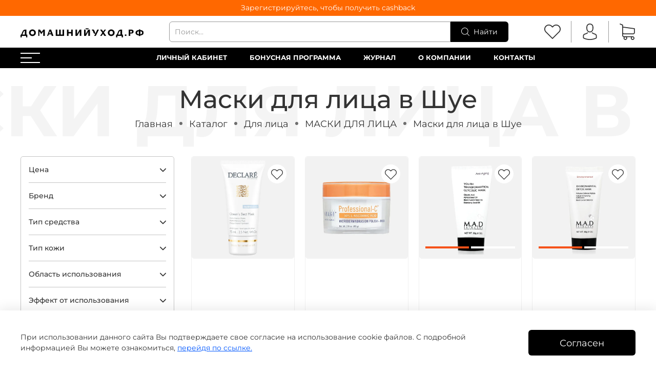

--- FILE ---
content_type: text/html; charset=utf-8
request_url: https://xn--80ahbpfpiff3cwa5a.xn--p1ai/collection/katalog-1-06b2a1/shuya
body_size: 83224
content:
<!DOCTYPE html>
<html
  style="
    --color-btn-bg:#000000;
--color-btn-bg-is-dark:true;
--bg:#ffffff;
--bg-is-dark:false;

--color-text: var(--color-text-dark);
--color-text-minor-shade: var(--color-text-dark-minor-shade);
--color-text-major-shade: var(--color-text-dark-major-shade);
--color-text-half-shade: var(--color-text-dark-half-shade);

--color-notice-warning-is-dark:false;
--color-notice-success-is-dark:false;
--color-notice-error-is-dark:false;
--color-notice-info-is-dark:false;
--color-form-controls-bg:var(--bg);
--color-form-controls-bg-disabled:var(--bg-minor-shade);
--color-form-controls-border-color:var(--bg-half-shade);
--color-form-controls-color:var(--color-text);
--is-editor:false;


    --rev-bg-input:#FFFFFF;
    --rev-bg-input-is-dark:false;
    --color-notice-warning:#FFF3CD;
    --color-notice-warning-is-dark:false;
    --color-notice-success:#D4EDDA;
    --color-notice-success-is-dark:false;
    --color-notice-error:#fdeee9;
    --color-notice-error-is-dark:false;
    --color-notice-info:#CCE5FF;
    --color-notice-info-is-dark:false;
  "
  >
  <head><meta data-config="{&quot;collection_filter_version&quot;:1654572857,&quot;collection_products_count&quot;:157}" name="page-config" content="" /><meta data-config="{&quot;money_with_currency_format&quot;:{&quot;delimiter&quot;:&quot; &quot;,&quot;separator&quot;:&quot;.&quot;,&quot;format&quot;:&quot;%n %u&quot;,&quot;unit&quot;:&quot;руб&quot;,&quot;show_price_without_cents&quot;:0},&quot;currency_code&quot;:&quot;RUR&quot;,&quot;currency_iso_code&quot;:&quot;RUB&quot;,&quot;default_currency&quot;:{&quot;title&quot;:&quot;Российский рубль&quot;,&quot;code&quot;:&quot;RUR&quot;,&quot;rate&quot;:1.0,&quot;format_string&quot;:&quot;%n %u&quot;,&quot;unit&quot;:&quot;руб&quot;,&quot;price_separator&quot;:&quot;&quot;,&quot;is_default&quot;:true,&quot;price_delimiter&quot;:&quot;&quot;,&quot;show_price_with_delimiter&quot;:true,&quot;show_price_without_cents&quot;:false},&quot;facebook&quot;:{&quot;pixelActive&quot;:false,&quot;currency_code&quot;:&quot;RUB&quot;,&quot;use_variants&quot;:null},&quot;vk&quot;:{&quot;pixel_active&quot;:null,&quot;price_list_id&quot;:null},&quot;new_ya_metrika&quot;:true,&quot;ecommerce_data_container&quot;:&quot;dataLayer&quot;,&quot;common_js_version&quot;:null,&quot;vue_ui_version&quot;:null,&quot;feedback_captcha_enabled&quot;:&quot;1&quot;,&quot;account_id&quot;:819792,&quot;hide_items_out_of_stock&quot;:false,&quot;forbid_order_over_existing&quot;:false,&quot;minimum_items_price&quot;:null,&quot;enable_comparison&quot;:true,&quot;locale&quot;:&quot;ru&quot;,&quot;client_group&quot;:null,&quot;consent_to_personal_data&quot;:{&quot;active&quot;:true,&quot;obligatory&quot;:true,&quot;description&quot;:&quot;\u003cp\u003eНастоящим подтверждаю, что я ознакомлен и согласен с условиями \u003ca href=\&quot;https://xn--80ahbpfpiff3cwa5a.xn--p1ai/page/agreement\&quot;\u003eДоговора оферты\u003c/a\u003e и \u003ca href=\&quot;https://xn--80ahbpfpiff3cwa5a.xn--p1ai/page/oferta\&quot;\u003eПолитики конфиденциальности (\u003cspan\u003e\&quot;Согласия на обработку персональных данных для направления заказов, оказания услуг\&quot;, \&quot;Согласия на обработку персональных данных для регистрации на сайте\&quot;).\u003c/span\u003e\u003c/a\u003e\u003c/p\u003e&quot;},&quot;recaptcha_key&quot;:&quot;6LfXhUEmAAAAAOGNQm5_a2Ach-HWlFKD3Sq7vfFj&quot;,&quot;recaptcha_key_v3&quot;:&quot;6LcZi0EmAAAAAPNov8uGBKSHCvBArp9oO15qAhXa&quot;,&quot;yandex_captcha_key&quot;:&quot;ysc1_ec1ApqrRlTZTXotpTnO8PmXe2ISPHxsd9MO3y0rye822b9d2&quot;,&quot;checkout_float_order_content_block&quot;:false,&quot;available_products_characteristics_ids&quot;:null,&quot;sber_id_app_id&quot;:&quot;5b5a3c11-72e5-4871-8649-4cdbab3ba9a4&quot;,&quot;theme_generation&quot;:4,&quot;quick_checkout_captcha_enabled&quot;:true,&quot;max_order_lines_count&quot;:500,&quot;sber_bnpl_min_amount&quot;:1000,&quot;sber_bnpl_max_amount&quot;:150000,&quot;counter_settings&quot;:{&quot;data_layer_name&quot;:&quot;dataLayer&quot;,&quot;new_counters_setup&quot;:false,&quot;add_to_cart_event&quot;:true,&quot;remove_from_cart_event&quot;:true,&quot;add_to_wishlist_event&quot;:true},&quot;site_setting&quot;:{&quot;show_cart_button&quot;:true,&quot;show_service_button&quot;:false,&quot;show_marketplace_button&quot;:false,&quot;show_quick_checkout_button&quot;:false},&quot;warehouses&quot;:[],&quot;captcha_type&quot;:&quot;google&quot;,&quot;human_readable_urls&quot;:false}" name="shop-config" content="" /><meta name='js-evnvironment' content='production' /><meta name='default-locale' content='ru' /><meta name='insales-redefined-api-methods' content="[]" /><script type="text/javascript" src="https://static.insales-cdn.com/assets/static-versioned/v3.72/static/libs/lodash/4.17.21/lodash.min.js"></script>
<!--InsalesCounter -->
<script type="text/javascript">
(function() {
  if (typeof window.__insalesCounterId !== 'undefined') {
    return;
  }

  try {
    Object.defineProperty(window, '__insalesCounterId', {
      value: 819792,
      writable: true,
      configurable: true
    });
  } catch (e) {
    console.error('InsalesCounter: Failed to define property, using fallback:', e);
    window.__insalesCounterId = 819792;
  }

  if (typeof window.__insalesCounterId === 'undefined') {
    console.error('InsalesCounter: Failed to set counter ID');
    return;
  }

  let script = document.createElement('script');
  script.async = true;
  script.src = '/javascripts/insales_counter.js?7';
  let firstScript = document.getElementsByTagName('script')[0];
  firstScript.parentNode.insertBefore(script, firstScript);
})();
</script>
<!-- /InsalesCounter -->

    <!-- meta -->
<meta charset="UTF-8" /><title>Купить косметические маски для лица в Шуе</title><meta name="description" content="В нашем интернет-магазине профессиональной косметики можно купить маски для лица с любым типом кожи. Это оригинальная сертифицированная продукция от известных брендов. Действует быстрая доставка заказов по Шуе.">
<meta data-config="{&quot;static-versioned&quot;: &quot;1.38&quot;}" name="theme-meta-data" content="">


<meta name="robots" content="index,follow" />
<meta http-equiv="X-UA-Compatible" content="IE=edge,chrome=1" />
<meta name="viewport" content="width=device-width, minimum-scale=1.0" />
<meta name="SKYPE_TOOLBAR" content="SKYPE_TOOLBAR_PARSER_COMPATIBLE" />
<meta name="format-detection" content="telephone=no">

<!-- canonical url--><link rel="canonical" href="https://домашнийуход.рф/collection/katalog-1-06b2a1/shuya"/>

<!-- rss feed-->
  
    
    <meta property="og:title" content="Маски для лица в Шуе">
  
  
  <meta property="og:type" content="website">
  <meta property="og:url" content="https://домашнийуход.рф/collection/katalog-1-06b2a1/shuya">




<!-- icons-->

<!-- icons-->
      
      <link rel="icon" type="image/png" href="https://static.insales-cdn.com/files/1/3288/36064472/original/favicon_d8ea23247f2ce1dd9e3c2bf43156d3dc.png">
      <link rel="icon" type="image/png" sizes="16x16" href="https://static.insales-cdn.com/r/8KeoyfSnEQc/rs:fill-down:16:16:1/q:100/plain/files/1/3288/36064472/original/favicon_d8ea23247f2ce1dd9e3c2bf43156d3dc.png@png">
      <link rel="icon" type="image/png" sizes="32x32" href="https://static.insales-cdn.com/r/RhBjiDPhxiE/rs:fill-down:32:32:1/q:100/plain/files/1/3288/36064472/original/favicon_d8ea23247f2ce1dd9e3c2bf43156d3dc.png@png">
      <link rel="icon" type="image/png" sizes="48x48" href="https://static.insales-cdn.com/r/53l0EOswE2o/rs:fill-down:48:48:1/q:100/plain/files/1/3288/36064472/original/favicon_d8ea23247f2ce1dd9e3c2bf43156d3dc.png@png">
      <link rel="apple-touch-icon-precomposed" sizes="180x180" href="https://static.insales-cdn.com/r/V551mG4iguI/rs:fill-down:180:180:1/q:100/plain/files/1/3288/36064472/original/favicon_d8ea23247f2ce1dd9e3c2bf43156d3dc.png@png">
      <link rel="apple-touch-icon-precomposed" sizes="167x167" href="https://static.insales-cdn.com/r/jfcvmYjc2G0/rs:fill-down:167:167:1/q:100/plain/files/1/3288/36064472/original/favicon_d8ea23247f2ce1dd9e3c2bf43156d3dc.png@png">
      <link rel="apple-touch-icon-precomposed" sizes="152x152" href="https://static.insales-cdn.com/r/ioFsGxPCEFg/rs:fill-down:152:152:1/q:100/plain/files/1/3288/36064472/original/favicon_d8ea23247f2ce1dd9e3c2bf43156d3dc.png@png">
      <link rel="apple-touch-icon-precomposed" sizes="120x120" href="https://static.insales-cdn.com/r/bJaJ947SdgA/rs:fill-down:120:120:1/q:100/plain/files/1/3288/36064472/original/favicon_d8ea23247f2ce1dd9e3c2bf43156d3dc.png@png">
      <link rel="apple-touch-icon-precomposed" sizes="76x76" href="https://static.insales-cdn.com/r/-0ogcdEM-Ts/rs:fill-down:76:76:1/q:100/plain/files/1/3288/36064472/original/favicon_d8ea23247f2ce1dd9e3c2bf43156d3dc.png@png">
      <link rel="apple-touch-icon" href="https://static.insales-cdn.com/files/1/3288/36064472/original/favicon_d8ea23247f2ce1dd9e3c2bf43156d3dc.png"><meta name="msapplication-TileColor" content="#000000">
  <meta name="msapplication-TileImage" content="https://static.insales-cdn.com/r/MFG8BQzC87k/rs:fill-down:144:144:1/q:100/plain/files/1/3288/36064472/original/favicon_d8ea23247f2ce1dd9e3c2bf43156d3dc.png@png">

<style media="screen">
  @supports (content-visibility: hidden) {
    body:not(.settings_loaded) {
      content-visibility: hidden;
    }
  }
  @supports not (content-visibility: hidden) {
    body:not(.settings_loaded) {
      visibility: hidden;
    }
  }
</style>
  </head>
  <body data-multi-lang="false" data-theme-template="collection" data-sidebar-type="normal" data-sidebar-position="left">
    <div class="preloader">
      <div class="lds-ellipsis"><div></div><div></div><div></div><div></div></div>
    </div>
    <noscript>
<div class="njs-alert-overlay">
  <div class="njs-alert-wrapper">
    <div class="njs-alert">
      <p>Включите в вашем браузере JavaScript!</p>
    </div>
  </div>
</div>
</noscript>

    <div class="page_layout page_layout_normal_left page_layout_section_top">
      <header>
      
        <div
  class="layout widget-type_revmag_widget_promo_header_1"
  style="--text-align:center; --bg:#FF6800; --bg-is-dark:true; --bg-minor-shade:#ff751a; --bg-minor-shade-is-dark:true; --bg-major-shade:#ff8533; --bg-major-shade-is-dark:true; --bg-half-shade:#ffb380; --bg-half-shade-is-light:true; --layout-wide-bg:true; --layout-mt:0px; --layout-mb:0px; --layout-pt:5px; --layout-pb:5px; --layout-content-max-width:1200px; --layout-wide-content:true; --layout-edge:true; --hide-desktop:false; --hide-mobile:false;"
  data-widget-drop-item-id="38563426"
  
  >
  <div class="layout__content">
    

<div class="promo-header">
  Зарегистрируйтесь, чтобы получить cashback
</div>
  </div>
</div>

      
        <div
  class="layout widget-type_revmag_widget_header_3"
  style="--header-top-hide:false; --header-location-hide:true; --header-menu-hide:false; --header-contacts-hide:true; --header-top-bg:#f1f1f1; --header-top-bg-is-light:true; --header-top-bg-minor-shade:#ebebeb; --header-top-bg-minor-shade-is-light:true; --header-top-bg-major-shade:#e1e1e1; --header-top-bg-major-shade-is-light:true; --header-top-bg-half-shade:#797979; --header-top-bg-half-shade-is-dark:true; --header-top-contacts-bg:#E7E7E7; --header-top-contacts-bg-is-light:true; --header-top-contacts-bg-minor-shade:#e1e1e1; --header-top-contacts-bg-minor-shade-is-light:true; --header-top-contacts-bg-major-shade:#d8d8d8; --header-top-contacts-bg-major-shade-is-light:true; --header-top-contacts-bg-half-shade:#747474; --header-top-contacts-bg-half-shade-is-dark:true; --header-middle-hide:false; --header-fav-hide:false; --header-cab-hide:false; --header-cart-hide:false; --header-middle-bg:#FFFFFF; --header-middle-bg-is-light:true; --header-middle-bg-minor-shade:#f7f7f7; --header-middle-bg-minor-shade-is-light:true; --header-middle-bg-major-shade:#ededed; --header-middle-bg-major-shade-is-light:true; --header-middle-bg-half-shade:#808080; --header-middle-bg-half-shade-is-dark:true; --header-middle-count:#000000; --header-middle-count-is-dark:true; --header-middle-count-minor-shade:#1a1a1a; --header-middle-count-minor-shade-is-dark:true; --header-middle-count-major-shade:#333333; --header-middle-count-major-shade-is-dark:true; --header-middle-count-half-shade:#808080; --header-middle-count-half-shade-is-dark:true; --header-middle-pt:10px; --header-middle-pb:10px; --header-bottom-hide:false; --header-burger-hide:false; --header-collection-text-align:center; --header-subs-padding:20px; --header-bottom-bg:#000000; --header-bottom-bg-is-dark:true; --header-bottom-bg-minor-shade:#1a1a1a; --header-bottom-bg-minor-shade-is-dark:true; --header-bottom-bg-major-shade:#333333; --header-bottom-bg-major-shade-is-dark:true; --header-bottom-bg-half-shade:#808080; --header-bottom-bg-half-shade-is-dark:true; --header-bottom-pt:0px; --header-bottom-pb:0px; --if-logo-text:false; --logo-color:#333333; --logo-color-is-dark:true; --logo-color-minor-shade:#474747; --logo-color-minor-shade-is-dark:true; --logo-color-major-shade:#5c5c5c; --logo-color-major-shade-is-dark:true; --logo-color-half-shade:#999999; --logo-color-half-shade-is-dark:true; --shadow-color:#DFDFDF; --shadow-color-is-light:true; --shadow-color-minor-shade:#d7d7d7; --shadow-color-minor-shade-is-light:true; --shadow-color-major-shade:#cecece; --shadow-color-major-shade-is-light:true; --shadow-color-half-shade:#6f6f6f; --shadow-color-half-shade-is-dark:true; --logo-size:1rem; --logo-img:'https://static.insales-cdn.com/files/1/2762/36063946/original/logo_monochrome_transparent_1_7219ea5656cbe535229cfebec8d071e7_8bda2dd7e648ae58e20e9a75b2411589.png'; --logo-size-img:240px; --layout-mt:0px; --layout-mb:0px; --custom-layout-content-max-width:1200px; --custom-layout-wide-bg:true; --custom-layout-wide-content:false; --custom-layout-edge:false; --hide-desktop:false; --hide-mobile:false;"
  data-widget-drop-item-id="38563427"
  
  >
  <div class="layout__content">
    






  <div class="header-top">
    <div class="container">
      <div>
        
      </div>

      <div>
        
          <div class="header-menu">
            <ul>
              
            </ul>
          </div>
        
      </div>

      <div>
        
      </div>
    </div>
  </div>



  <div class="header-middle">
    <div class="header-middle__main">
      <div class="container">
        <div class="mobile-burger">
  <div>
    <div class="header-burger">
      <a href="#" data-open-modal-menu>
        <div></div>
        <div></div>
        <div></div>
      </a>
    </div>
  </div>
</div>
        
        <div class="header-logotype">
          
  
    <a href="/" class="header-title-img">
      <img src="https://static.insales-cdn.com/files/1/2762/36063946/original/logo_monochrome_transparent_1_7219ea5656cbe535229cfebec8d071e7_8bda2dd7e648ae58e20e9a75b2411589.png" alt="Домашнийуход.рф - Интернет-магазин косметики для домашнего ухода за кожей. Быстрая доставка по России." title="Домашнийуход.рф - Интернет-магазин косметики для домашнего ухода за кожей. Быстрая доставка по России." class="" />
    </a>
  

        </div>

        
  <form class="header-search" action="/search" method="get">
    <input class="rev-input form-control form-control_wide js-search-input" type="text" name="q" value="" placeholder="Поиск..." />
    <button class="button">
      
	<svg width="32" height="32" viewBox="0 0 32 32" fill="none" xmlns="http://www.w3.org/2000/svg"><path d="M31.7208 30.3681L23.9443 22.5916C26.0304 20.1933 27.2933 17.0643 27.2933 13.6443C27.2933 6.11619 21.17 0 13.649 0C6.12083 0 0.00463867 6.12328 0.00463867 13.6443C0.00463867 21.1654 6.12792 27.2887 13.649 27.2887C17.0689 27.2887 20.198 26.0257 22.5962 23.9397L30.3727 31.7162C30.5572 31.9007 30.8055 32 31.0468 32C31.288 32 31.5363 31.9078 31.7208 31.7162C32.0898 31.3472 32.0898 30.737 31.7208 30.3681ZM1.91329 13.6443C1.91329 7.17339 7.17803 1.91574 13.6419 1.91574C20.1128 1.91574 25.3705 7.18049 25.3705 13.6443C25.3705 20.1082 20.1128 25.38 13.6419 25.38C7.17803 25.38 1.91329 20.1153 1.91329 13.6443Z" fill="currentColor"/></svg>








































































      <span>Найти</span> 
    </button>

    <div class="autocomplete"></div>
  </form>


        
          <div class="header-icons hc1">
            <div class="ps-header-search js-search-button">
	<svg width="32" height="32" viewBox="0 0 32 32" fill="none" xmlns="http://www.w3.org/2000/svg"><path d="M31.7208 30.3681L23.9443 22.5916C26.0304 20.1933 27.2933 17.0643 27.2933 13.6443C27.2933 6.11619 21.17 0 13.649 0C6.12083 0 0.00463867 6.12328 0.00463867 13.6443C0.00463867 21.1654 6.12792 27.2887 13.649 27.2887C17.0689 27.2887 20.198 26.0257 22.5962 23.9397L30.3727 31.7162C30.5572 31.9007 30.8055 32 31.0468 32C31.288 32 31.5363 31.9078 31.7208 31.7162C32.0898 31.3472 32.0898 30.737 31.7208 30.3681ZM1.91329 13.6443C1.91329 7.17339 7.17803 1.91574 13.6419 1.91574C20.1128 1.91574 25.3705 7.18049 25.3705 13.6443C25.3705 20.1082 20.1128 25.38 13.6419 25.38C7.17803 25.38 1.91329 20.1153 1.91329 13.6443Z" fill="currentColor"/></svg>







































































</div>
            
              <div class="header-fav">
                <a class="header-icon change-bubble" href="/favorites" data-ui-favorites-counter-btn>
                  


	<svg width="32" height="32" viewBox="0 0 32 32" fill="none" xmlns="http://www.w3.org/2000/svg"><path d="M29.4153 4.54532C27.7397 2.86968 25.5213 1.95385 23.1537 1.95385C20.7861 1.95385 18.561 2.87646 16.8853 4.5521L16.0102 5.42723L15.1215 4.53854C13.4459 2.8629 11.2139 1.93349 8.84632 1.93349C6.4855 1.93349 4.26037 2.85611 2.59151 4.52497C0.915872 6.20061 -0.00674682 8.42574 3.71471e-05 10.7933C3.71471e-05 13.1609 0.92944 15.3793 2.60508 17.0549L15.3454 29.7952C15.5217 29.9716 15.7592 30.0666 15.9898 30.0666C16.2205 30.0666 16.4579 29.9784 16.6343 29.802L29.4017 17.0821C31.0774 15.4064 32 13.1813 32 10.8137C32.0068 8.4461 31.0909 6.22096 29.4153 4.54532ZM28.1128 15.7863L15.9898 27.8618L3.89403 15.766C2.56437 14.4363 1.83171 12.6725 1.83171 10.7933C1.83171 8.91419 2.55759 7.15036 3.88725 5.82749C5.21012 4.50462 6.97395 3.77195 8.84632 3.77195C10.7255 3.77195 12.4961 4.50462 13.8258 5.83427L15.3589 7.36745C15.7185 7.727 16.2951 7.727 16.6547 7.36745L18.1743 5.84784C19.5039 4.51818 21.2745 3.78552 23.1469 3.78552C25.0193 3.78552 26.7831 4.51818 28.1128 5.84106C29.4424 7.17071 30.1683 8.93454 30.1683 10.8137C30.1751 12.6929 29.4424 14.4567 28.1128 15.7863Z" fill="currentColor"/></svg>






































































                  <span class="header-count" data-ui-favorites-counter></span>
                </a>
              </div>
            
            
              <div class="header-cab">
                <a class="header-icon" href="/client_account/login">




	<svg width="32" height="32" viewBox="0 0 32 32" fill="none" xmlns="http://www.w3.org/2000/svg"><path d="M15.884 17.2425C15.9171 17.2425 15.9503 17.2425 15.99 17.2425C16.0033 17.2425 16.0165 17.2425 16.0298 17.2425C16.0497 17.2425 16.0762 17.2425 16.0961 17.2425C18.0377 17.2094 19.6082 16.5268 20.7678 15.2214C23.3191 12.3454 22.895 7.4152 22.8486 6.94471C22.6829 3.41272 21.013 1.72292 19.6347 0.934355C18.6075 0.344585 17.4081 0.0265065 16.0695 0H16.0232C16.0165 0 16.0033 0 15.9967 0H15.9569C15.2213 0 13.7767 0.119279 12.3918 0.907848C11.0002 1.69642 9.30376 3.38621 9.13809 6.94471C9.09171 7.4152 8.6676 12.3454 11.2189 15.2214C12.3719 16.5268 13.9424 17.2094 15.884 17.2425ZM10.9074 7.11038C10.9074 7.0905 10.914 7.07062 10.914 7.05736C11.1327 2.30607 14.5057 1.79582 15.9503 1.79582H15.9768C15.99 1.79582 16.0099 1.79582 16.0298 1.79582C17.819 1.83558 20.8606 2.56451 21.066 7.05736C21.066 7.07724 21.066 7.09712 21.0727 7.11038C21.0793 7.15676 21.5431 11.6629 19.4359 14.0352C18.6009 14.9762 17.4876 15.4401 16.0232 15.4533C16.0099 15.4533 16.0033 15.4533 15.99 15.4533C15.9768 15.4533 15.9701 15.4533 15.9569 15.4533C14.499 15.4401 13.3791 14.9762 12.5508 14.0352C10.4502 11.6761 10.9008 7.15014 10.9074 7.11038Z" fill="currentColor"/><path d="M29.6078 25.4198C29.6078 25.4131 29.6078 25.4065 29.6078 25.3999C29.6078 25.3469 29.6011 25.2938 29.6011 25.2342C29.5614 23.9221 29.4752 20.854 26.5993 19.8733C26.5794 19.8666 26.5529 19.86 26.533 19.8534C23.5444 19.0913 21.0594 17.3684 21.0329 17.3485C20.6287 17.0636 20.072 17.163 19.7871 17.5672C19.5021 17.9714 19.6015 18.5281 20.0058 18.813C20.1184 18.8925 22.7558 20.7281 26.0559 21.5763C27.5999 22.1263 27.7722 23.7763 27.8186 25.2872C27.8186 25.3469 27.8186 25.3999 27.8252 25.4529C27.8318 26.0493 27.7921 26.9704 27.686 27.5005C26.6125 28.1102 22.4046 30.2174 16.0033 30.2174C9.62846 30.2174 5.39405 28.1035 4.31391 27.4939C4.20788 26.9638 4.16149 26.0427 4.17475 25.4463C4.17475 25.3932 4.18137 25.3402 4.18137 25.2806C4.22776 23.7697 4.40005 22.1197 5.94406 21.5697C9.24412 20.7215 11.8815 18.8793 11.9942 18.8064C12.3984 18.5214 12.4978 17.9648 12.2128 17.5606C11.9279 17.1563 11.3713 17.0569 10.967 17.3419C10.9405 17.3618 8.4688 19.0847 5.46694 19.8468C5.44043 19.8534 5.42055 19.86 5.40067 19.8666C2.52472 20.854 2.43857 23.9221 2.39881 25.2276C2.39881 25.2872 2.39881 25.3402 2.39218 25.3932C2.39218 25.3999 2.39218 25.4065 2.39218 25.4131C2.38556 25.7577 2.37893 27.527 2.73014 28.415C2.79641 28.5873 2.91569 28.7331 3.07473 28.8325C3.27353 28.965 8.03807 32 16.0099 32C23.9817 32 28.7463 28.9584 28.9451 28.8325C29.0975 28.7331 29.2234 28.5873 29.2897 28.415C29.621 27.5336 29.6144 25.7643 29.6078 25.4198Z" fill="currentColor"/></svg>



































































</a>
              </div>
            
            
              <div class="header-cart">
                <a class="header-icon change-bubble" href="/cart_items">
                  






	<svg width="32" height="32" viewBox="0 0 32 32" fill="none" xmlns="http://www.w3.org/2000/svg"><path d="M9.60649 21.0696H27.2385C29.2378 21.0696 30.8688 19.4386 30.8688 17.4393V10.0208C30.8688 10.0142 30.8688 10.0011 30.8688 9.99448C30.8688 9.97476 30.8688 9.9616 30.8688 9.94187C30.8688 9.92872 30.8688 9.91557 30.8623 9.90241C30.8623 9.88926 30.8557 9.86953 30.8557 9.85638C30.8557 9.84322 30.8491 9.83007 30.8491 9.81692C30.8425 9.80376 30.8425 9.79061 30.836 9.77088C30.8294 9.75773 30.8294 9.74457 30.8228 9.73142C30.8162 9.71826 30.8162 9.70511 30.8096 9.69196C30.8031 9.67881 30.7965 9.66565 30.7899 9.64592C30.7833 9.63277 30.7768 9.61962 30.7702 9.61304C30.7636 9.59989 30.757 9.58673 30.7505 9.57358C30.7439 9.56043 30.7373 9.55385 30.7307 9.5407C30.7242 9.52754 30.711 9.51439 30.7044 9.50124C30.6978 9.48808 30.6913 9.48151 30.6781 9.46835C30.6715 9.4552 30.6584 9.44862 30.6518 9.43547C30.6452 9.42232 30.6321 9.41574 30.6255 9.40259C30.6189 9.38943 30.6058 9.38286 30.5992 9.37628C30.586 9.36313 30.5795 9.35655 30.5663 9.3434C30.5532 9.33682 30.5466 9.32367 30.5334 9.31709C30.5203 9.31051 30.5071 9.29736 30.494 9.29078C30.4808 9.28421 30.4742 9.27763 30.4611 9.27105C30.4479 9.26448 30.4348 9.2579 30.4216 9.24475C30.4085 9.23817 30.3953 9.23159 30.3822 9.22502C30.369 9.21844 30.3559 9.21186 30.3427 9.20529C30.3295 9.19871 30.3164 9.19213 30.3032 9.18556C30.2901 9.17898 30.2769 9.17898 30.2638 9.1724C30.2506 9.16583 30.2309 9.15925 30.2177 9.15925C30.2046 9.15925 30.1914 9.15267 30.1849 9.15267C30.1651 9.1461 30.152 9.1461 30.1323 9.1461C30.1257 9.1461 30.1191 9.13952 30.1059 9.13952L7.75845 6.05506V2.93773C7.75845 2.90484 7.75845 2.87196 7.75187 2.84565C7.75187 2.83908 7.75187 2.8325 7.74529 2.81935C7.74529 2.79962 7.73872 2.77989 7.73872 2.76016C7.73214 2.74043 7.73214 2.72727 7.72556 2.70754C7.72556 2.69439 7.71899 2.68781 7.71899 2.67466C7.71241 2.65493 7.70583 2.6352 7.69926 2.61547C7.69926 2.60889 7.69268 2.59574 7.69268 2.58916C7.6861 2.56943 7.67953 2.55628 7.66637 2.53655C7.6598 2.52997 7.6598 2.51682 7.65322 2.51024C7.64664 2.49709 7.64007 2.48394 7.62691 2.47078C7.62034 2.45763 7.61376 2.45105 7.60718 2.4379C7.60061 2.42475 7.59403 2.41817 7.58745 2.40502C7.58088 2.39186 7.56772 2.37871 7.56115 2.36556C7.55457 2.35898 7.54799 2.3524 7.54142 2.34583C7.52826 2.33267 7.51511 2.31952 7.50196 2.30637C7.49538 2.29979 7.4888 2.29321 7.48223 2.28664C7.46907 2.27348 7.45592 2.26033 7.43619 2.24718C7.42961 2.2406 7.41646 2.23402 7.40988 2.22745C7.39673 2.21429 7.38358 2.20772 7.37042 2.19456C7.35069 2.18141 7.33096 2.16826 7.31781 2.16168C7.31123 2.1551 7.30466 2.1551 7.29808 2.14853C7.27177 2.13537 7.23889 2.12222 7.21258 2.10907L2.36558 0.0703033C1.91179 -0.12042 1.39224 0.0900333 1.20151 0.543823C1.01079 0.997613 1.22124 1.51717 1.67503 1.70789L5.97617 3.52305V7.54797V8.1859V13.0789V17.4524V22.9768C5.97617 24.8183 7.35727 26.3441 9.13955 26.5742C8.81729 27.1135 8.62657 27.7449 8.62657 28.4157C8.62657 30.3953 10.2378 32 12.2108 32C14.1838 32 15.7951 30.3887 15.7951 28.4157C15.7951 27.758 15.6176 27.1333 15.3019 26.6071H23.2859C22.9703 27.1398 22.7927 27.758 22.7927 28.4157C22.7927 30.3953 24.404 32 26.377 32C28.35 32 29.9613 30.3887 29.9613 28.4157C29.9613 26.4427 28.35 24.8314 26.377 24.8314H9.60649C8.58053 24.8314 7.75187 23.9962 7.75187 22.9768V20.5698C8.29116 20.8854 8.92909 21.0696 9.60649 21.0696ZM14.026 28.4091C14.026 29.4088 13.2105 30.2177 12.2174 30.2177C11.2243 30.2177 10.4088 29.4022 10.4088 28.4091C10.4088 27.4161 11.2243 26.6006 12.2174 26.6006C13.2105 26.6006 14.026 27.4095 14.026 28.4091ZM28.1921 28.4091C28.1921 29.4088 27.3766 30.2177 26.3836 30.2177C25.3905 30.2177 24.575 29.4022 24.575 28.4091C24.575 27.4161 25.3905 26.6006 26.3836 26.6006C27.3766 26.6006 28.1921 27.4095 28.1921 28.4091ZM27.2385 19.2939H9.60649C8.58053 19.2939 7.75187 18.4586 7.75187 17.4393V13.0658V8.17275V7.84392L29.0931 10.7837V17.4327C29.0931 18.4652 28.2579 19.2939 27.2385 19.2939Z" fill="currentColor"/></svg>


































































                  <span class="header-count change-bubble" data-cart-positions-count></span>
                </a>
              </div>
            
          </div>
        
      </div>
    </div>
  </div>



  <div class="header-bottom">
    <div class="container">
      
        
  <div>
    <div class="header-burger">
      <a href="#" data-open-modal-menu>
        <div></div>
        <div></div>
        <div></div>
      </a>
    </div>
  </div>

      

      

      

      
        <div class="header-collections">
          <ul>
            
              <li class=""><a class="" href="/client_account/login">Личный кабинет</a></li>
            
              <li class=""><a class="" href="/page/skidki-i-bonusy">Бонусная программа</a></li>
            
              <li class=""><a class="" href="/blogs/blog">Журнал</a></li>
            
              <li class=""><a class="" href="/page/about-us">О компании</a></li>
            
              <li class=""><a class="" href="/page/contacts">Контакты</a></li>
            
          </ul>
        </div>
      
    </div>
  </div>

  </div>
</div>

      
        <div
  class="layout widget-type_revmag_widget_header_fixed"
  style="--header-align:top; --header-align-sm:bottom; --header-visible:after; --hide-burger:false; --hide-search:false; --hide-home:false; --hide-favorite:false; --hide-cabinet:false; --hide-cart:false; --hide-tooltip:false; --bg-all:#f7f8fa; --bg-all-is-light:true; --bg-all-minor-shade:#eceff3; --bg-all-minor-shade-is-light:true; --bg-all-major-shade:#e0e4ec; --bg-all-major-shade-is-light:true; --bg-all-half-shade:#5f7298; --bg-all-half-shade-is-dark:true; --bg-all-opacity:0.8; --color-border:#c5c5c5; --color-border-is-light:true; --color-border-minor-shade:#bebebe; --color-border-minor-shade-is-light:true; --color-border-major-shade:#b7b7b7; --color-border-major-shade-is-light:true; --color-border-half-shade:#626262; --color-border-half-shade-is-dark:true; --color-hover-before:#2879fe; --color-hover-before-is-dark:true; --color-hover-before-minor-shade:#478dfe; --color-hover-before-minor-shade-is-dark:true; --color-hover-before-major-shade:#65a0fe; --color-hover-before-major-shade-is-dark:true; --color-hover-before-half-shade:#bdd6ff; --color-hover-before-half-shade-is-light:true; --bg-count:#9B50F7; --bg-count-is-dark:true; --bg-count-minor-shade:#ad6ff8; --bg-count-minor-shade-is-dark:true; --bg-count-major-shade:#be8efa; --bg-count-major-shade-is-dark:true; --bg-count-half-shade:#f4ecfe; --bg-count-half-shade-is-light:true; --custom-layout-content-max-width:1200px; --custom-layout-wide-content:false; --custom-layout-edge:false; --hide-desktop:false; --hide-mobile:false;"
  data-widget-drop-item-id="38563428"
  
  >
  <div class="layout__content">
    <div 
	class="fixed-header 
	" 
	data-header-fixed
	data-header-visible="after"
	data-header-align="top"
	data-header-align-sm="bottom"
	>
	<div class="bg-header__container">
		<div class="bg-header__inside bg-header__back"></div>
		<div class="bg-header__inside bg-header__front"></div>
	</div>
	<div class="container">
		<div class="header-inside">
			<div class="header-icons__all header-icons__left">
				
					<a class="header-icon header-burger-container" href="#" data-open-modal-menu>
						<div class="header-burger">
				      <div></div>
				      <div></div>
				      <div></div>
				    </div>

				    
				    	<div class="tooltip">Меню</div>
				    
			    </a>
		    

		    
			  	<div class="header-search">
						<a class="header-icon" href="#" data-open-modal-search>
							
	<svg width="32" height="32" viewBox="0 0 32 32" fill="none" xmlns="http://www.w3.org/2000/svg"><path d="M31.7208 30.3681L23.9443 22.5916C26.0304 20.1933 27.2933 17.0643 27.2933 13.6443C27.2933 6.11619 21.17 0 13.649 0C6.12083 0 0.00463867 6.12328 0.00463867 13.6443C0.00463867 21.1654 6.12792 27.2887 13.649 27.2887C17.0689 27.2887 20.198 26.0257 22.5962 23.9397L30.3727 31.7162C30.5572 31.9007 30.8055 32 31.0468 32C31.288 32 31.5363 31.9078 31.7208 31.7162C32.0898 31.3472 32.0898 30.737 31.7208 30.3681ZM1.91329 13.6443C1.91329 7.17339 7.17803 1.91574 13.6419 1.91574C20.1128 1.91574 25.3705 7.18049 25.3705 13.6443C25.3705 20.1082 20.1128 25.38 13.6419 25.38C7.17803 25.38 1.91329 20.1153 1.91329 13.6443Z" fill="currentColor"/></svg>









































































							
								<div class="tooltip">Поиск</div>
							
						</a>
					</div>
				

		    
			    
				    <a class="header-icon header-home" href="/">
				    	


























































	<?xml version="1.0" encoding="iso-8859-1"?>
	<svg fill="currentColor" version="1.1" id="Capa_1" xmlns="http://www.w3.org/2000/svg" xmlns:xlink="http://www.w3.org/1999/xlink" x="0px" y="0px"
		 viewBox="0 0 486.196 486.196" style="enable-background:new 0 0 486.196 486.196;" xml:space="preserve">
	<g>
		<path d="M481.708,220.456l-228.8-204.6c-0.4-0.4-0.8-0.7-1.3-1c-5-4.8-13-5-18.3-0.3l-228.8,204.6c-5.6,5-6,13.5-1.1,19.1
			c2.7,3,6.4,4.5,10.1,4.5c3.2,0,6.4-1.1,9-3.4l41.2-36.9v7.2v106.8v124.6c0,18.7,15.2,34,34,34c0.3,0,0.5,0,0.8,0s0.5,0,0.8,0h70.6
			c17.6,0,31.9-14.3,31.9-31.9v-121.3c0-2.7,2.2-4.9,4.9-4.9h72.9c2.7,0,4.9,2.2,4.9,4.9v121.3c0,17.6,14.3,31.9,31.9,31.9h72.2
			c19,0,34-18.7,34-42.6v-111.2v-34v-83.5l41.2,36.9c2.6,2.3,5.8,3.4,9,3.4c3.7,0,7.4-1.5,10.1-4.5
			C487.708,233.956,487.208,225.456,481.708,220.456z M395.508,287.156v34v111.1c0,9.7-4.8,15.6-7,15.6h-72.2c-2.7,0-4.9-2.2-4.9-4.9
			v-121.1c0-17.6-14.3-31.9-31.9-31.9h-72.9c-17.6,0-31.9,14.3-31.9,31.9v121.3c0,2.7-2.2,4.9-4.9,4.9h-70.6c-0.3,0-0.5,0-0.8,0
			s-0.5,0-0.8,0c-3.8,0-7-3.1-7-7v-124.7v-106.8v-31.3l151.8-135.6l153.1,136.9L395.508,287.156L395.508,287.156z"/>
	</g>
	</svg>















				    	
					    	<div class="tooltip">Главная</div>
					    
				    </a>
			    
			  
			</div>

		  <div class="header-icons__all header-icons__right">
        
          <div class="header-contacts header-contacts_fixed">
            <b><a class="link-" href="tel:88045551090">8 (804) 555-10-90</a></b>
            <a data-show-feedback-modal href="#" class="link-icon">
              <span>
























	<?xml version="1.0" encoding="iso-8859-1"?>
	<svg version="1.1" id="Capa_1" xmlns="http://www.w3.org/2000/svg" xmlns:xlink="http://www.w3.org/1999/xlink" x="0px" y="0px"
		 viewBox="0 0 473.806 473.806" style="enable-background:new 0 0 473.806 473.806;" xml:space="preserve" fill="currentColor">
		<g>
			<g>
				<path d="M374.456,293.506c-9.7-10.1-21.4-15.5-33.8-15.5c-12.3,0-24.1,5.3-34.2,15.4l-31.6,31.5c-2.6-1.4-5.2-2.7-7.7-4
					c-3.6-1.8-7-3.5-9.9-5.3c-29.6-18.8-56.5-43.3-82.3-75c-12.5-15.8-20.9-29.1-27-42.6c8.2-7.5,15.8-15.3,23.2-22.8
					c2.8-2.8,5.6-5.7,8.4-8.5c21-21,21-48.2,0-69.2l-27.3-27.3c-3.1-3.1-6.3-6.3-9.3-9.5c-6-6.2-12.3-12.6-18.8-18.6
					c-9.7-9.6-21.3-14.7-33.5-14.7s-24,5.1-34,14.7c-0.1,0.1-0.1,0.1-0.2,0.2l-34,34.3c-12.8,12.8-20.1,28.4-21.7,46.5
					c-2.4,29.2,6.2,56.4,12.8,74.2c16.2,43.7,40.4,84.2,76.5,127.6c43.8,52.3,96.5,93.6,156.7,122.7c23,10.9,53.7,23.8,88,26
					c2.1,0.1,4.3,0.2,6.3,0.2c23.1,0,42.5-8.3,57.7-24.8c0.1-0.2,0.3-0.3,0.4-0.5c5.2-6.3,11.2-12,17.5-18.1c4.3-4.1,8.7-8.4,13-12.9
					c9.9-10.3,15.1-22.3,15.1-34.6c0-12.4-5.3-24.3-15.4-34.3L374.456,293.506z M410.256,398.806
					C410.156,398.806,410.156,398.906,410.256,398.806c-3.9,4.2-7.9,8-12.2,12.2c-6.5,6.2-13.1,12.7-19.3,20
					c-10.1,10.8-22,15.9-37.6,15.9c-1.5,0-3.1,0-4.6-0.1c-29.7-1.9-57.3-13.5-78-23.4c-56.6-27.4-106.3-66.3-147.6-115.6
					c-34.1-41.1-56.9-79.1-72-119.9c-9.3-24.9-12.7-44.3-11.2-62.6c1-11.7,5.5-21.4,13.8-29.7l34.1-34.1c4.9-4.6,10.1-7.1,15.2-7.1
					c6.3,0,11.4,3.8,14.6,7c0.1,0.1,0.2,0.2,0.3,0.3c6.1,5.7,11.9,11.6,18,17.9c3.1,3.2,6.3,6.4,9.5,9.7l27.3,27.3
					c10.6,10.6,10.6,20.4,0,31c-2.9,2.9-5.7,5.8-8.6,8.6c-8.4,8.6-16.4,16.6-25.1,24.4c-0.2,0.2-0.4,0.3-0.5,0.5
					c-8.6,8.6-7,17-5.2,22.7c0.1,0.3,0.2,0.6,0.3,0.9c7.1,17.2,17.1,33.4,32.3,52.7l0.1,0.1c27.6,34,56.7,60.5,88.8,80.8
					c4.1,2.6,8.3,4.7,12.3,6.7c3.6,1.8,7,3.5,9.9,5.3c0.4,0.2,0.8,0.5,1.2,0.7c3.4,1.7,6.6,2.5,9.9,2.5c8.3,0,13.5-5.2,15.2-6.9
					l34.2-34.2c3.4-3.4,8.8-7.5,15.1-7.5c6.2,0,11.3,3.9,14.4,7.3c0.1,0.1,0.1,0.1,0.2,0.2l55.1,55.1
					C420.456,377.706,420.456,388.206,410.256,398.806z"/>
				<path d="M256.056,112.706c26.2,4.4,50,16.8,69,35.8s31.3,42.8,35.8,69c1.1,6.6,6.8,11.2,13.3,11.2c0.8,0,1.5-0.1,2.3-0.2
					c7.4-1.2,12.3-8.2,11.1-15.6c-5.4-31.7-20.4-60.6-43.3-83.5s-51.8-37.9-83.5-43.3c-7.4-1.2-14.3,3.7-15.6,11
					S248.656,111.506,256.056,112.706z"/>
				<path d="M473.256,209.006c-8.9-52.2-33.5-99.7-71.3-137.5s-85.3-62.4-137.5-71.3c-7.3-1.3-14.2,3.7-15.5,11
					c-1.2,7.4,3.7,14.3,11.1,15.6c46.6,7.9,89.1,30,122.9,63.7c33.8,33.8,55.8,76.3,63.7,122.9c1.1,6.6,6.8,11.2,13.3,11.2
					c0.8,0,1.5-0.1,2.3-0.2C469.556,223.306,474.556,216.306,473.256,209.006z"/>
			</g>
		</g>
	</svg>















































</span>
              <span>Обратный звонок</span>
            </a>
          </div>
        
			
				
				  <div class="header-favorite change-bubble">
				    <a class="header-icon" href="/favorites" data-ui-favorites-counter-btn>
				      


	<svg width="32" height="32" viewBox="0 0 32 32" fill="none" xmlns="http://www.w3.org/2000/svg"><path d="M29.4153 4.54532C27.7397 2.86968 25.5213 1.95385 23.1537 1.95385C20.7861 1.95385 18.561 2.87646 16.8853 4.5521L16.0102 5.42723L15.1215 4.53854C13.4459 2.8629 11.2139 1.93349 8.84632 1.93349C6.4855 1.93349 4.26037 2.85611 2.59151 4.52497C0.915872 6.20061 -0.00674682 8.42574 3.71471e-05 10.7933C3.71471e-05 13.1609 0.92944 15.3793 2.60508 17.0549L15.3454 29.7952C15.5217 29.9716 15.7592 30.0666 15.9898 30.0666C16.2205 30.0666 16.4579 29.9784 16.6343 29.802L29.4017 17.0821C31.0774 15.4064 32 13.1813 32 10.8137C32.0068 8.4461 31.0909 6.22096 29.4153 4.54532ZM28.1128 15.7863L15.9898 27.8618L3.89403 15.766C2.56437 14.4363 1.83171 12.6725 1.83171 10.7933C1.83171 8.91419 2.55759 7.15036 3.88725 5.82749C5.21012 4.50462 6.97395 3.77195 8.84632 3.77195C10.7255 3.77195 12.4961 4.50462 13.8258 5.83427L15.3589 7.36745C15.7185 7.727 16.2951 7.727 16.6547 7.36745L18.1743 5.84784C19.5039 4.51818 21.2745 3.78552 23.1469 3.78552C25.0193 3.78552 26.7831 4.51818 28.1128 5.84106C29.4424 7.17071 30.1683 8.93454 30.1683 10.8137C30.1751 12.6929 29.4424 14.4567 28.1128 15.7863Z" fill="currentColor"/></svg>






































































				      <span class="header-count" data-ui-favorites-counter></span>

				      
				      	<div class="tooltip">Избранные</div>
				      
				    </a>
				  </div>
				

				
					<div class="header-cabinet">
				    <a class="header-icon" href="/client_account/login">
				    	




	<svg width="32" height="32" viewBox="0 0 32 32" fill="none" xmlns="http://www.w3.org/2000/svg"><path d="M15.884 17.2425C15.9171 17.2425 15.9503 17.2425 15.99 17.2425C16.0033 17.2425 16.0165 17.2425 16.0298 17.2425C16.0497 17.2425 16.0762 17.2425 16.0961 17.2425C18.0377 17.2094 19.6082 16.5268 20.7678 15.2214C23.3191 12.3454 22.895 7.4152 22.8486 6.94471C22.6829 3.41272 21.013 1.72292 19.6347 0.934355C18.6075 0.344585 17.4081 0.0265065 16.0695 0H16.0232C16.0165 0 16.0033 0 15.9967 0H15.9569C15.2213 0 13.7767 0.119279 12.3918 0.907848C11.0002 1.69642 9.30376 3.38621 9.13809 6.94471C9.09171 7.4152 8.6676 12.3454 11.2189 15.2214C12.3719 16.5268 13.9424 17.2094 15.884 17.2425ZM10.9074 7.11038C10.9074 7.0905 10.914 7.07062 10.914 7.05736C11.1327 2.30607 14.5057 1.79582 15.9503 1.79582H15.9768C15.99 1.79582 16.0099 1.79582 16.0298 1.79582C17.819 1.83558 20.8606 2.56451 21.066 7.05736C21.066 7.07724 21.066 7.09712 21.0727 7.11038C21.0793 7.15676 21.5431 11.6629 19.4359 14.0352C18.6009 14.9762 17.4876 15.4401 16.0232 15.4533C16.0099 15.4533 16.0033 15.4533 15.99 15.4533C15.9768 15.4533 15.9701 15.4533 15.9569 15.4533C14.499 15.4401 13.3791 14.9762 12.5508 14.0352C10.4502 11.6761 10.9008 7.15014 10.9074 7.11038Z" fill="currentColor"/><path d="M29.6078 25.4198C29.6078 25.4131 29.6078 25.4065 29.6078 25.3999C29.6078 25.3469 29.6011 25.2938 29.6011 25.2342C29.5614 23.9221 29.4752 20.854 26.5993 19.8733C26.5794 19.8666 26.5529 19.86 26.533 19.8534C23.5444 19.0913 21.0594 17.3684 21.0329 17.3485C20.6287 17.0636 20.072 17.163 19.7871 17.5672C19.5021 17.9714 19.6015 18.5281 20.0058 18.813C20.1184 18.8925 22.7558 20.7281 26.0559 21.5763C27.5999 22.1263 27.7722 23.7763 27.8186 25.2872C27.8186 25.3469 27.8186 25.3999 27.8252 25.4529C27.8318 26.0493 27.7921 26.9704 27.686 27.5005C26.6125 28.1102 22.4046 30.2174 16.0033 30.2174C9.62846 30.2174 5.39405 28.1035 4.31391 27.4939C4.20788 26.9638 4.16149 26.0427 4.17475 25.4463C4.17475 25.3932 4.18137 25.3402 4.18137 25.2806C4.22776 23.7697 4.40005 22.1197 5.94406 21.5697C9.24412 20.7215 11.8815 18.8793 11.9942 18.8064C12.3984 18.5214 12.4978 17.9648 12.2128 17.5606C11.9279 17.1563 11.3713 17.0569 10.967 17.3419C10.9405 17.3618 8.4688 19.0847 5.46694 19.8468C5.44043 19.8534 5.42055 19.86 5.40067 19.8666C2.52472 20.854 2.43857 23.9221 2.39881 25.2276C2.39881 25.2872 2.39881 25.3402 2.39218 25.3932C2.39218 25.3999 2.39218 25.4065 2.39218 25.4131C2.38556 25.7577 2.37893 27.527 2.73014 28.415C2.79641 28.5873 2.91569 28.7331 3.07473 28.8325C3.27353 28.965 8.03807 32 16.0099 32C23.9817 32 28.7463 28.9584 28.9451 28.8325C29.0975 28.7331 29.2234 28.5873 29.2897 28.415C29.621 27.5336 29.6144 25.7643 29.6078 25.4198Z" fill="currentColor"/></svg>





































































				    	
				    		<div class="tooltip">Личный кабинет</div>
				    	
				   	</a>
				  </div>
				

				
				  <div class="header-cart change-bubble">
				    <a class="header-icon" href="/cart_items">
				      






	<svg width="32" height="32" viewBox="0 0 32 32" fill="none" xmlns="http://www.w3.org/2000/svg"><path d="M9.60649 21.0696H27.2385C29.2378 21.0696 30.8688 19.4386 30.8688 17.4393V10.0208C30.8688 10.0142 30.8688 10.0011 30.8688 9.99448C30.8688 9.97476 30.8688 9.9616 30.8688 9.94187C30.8688 9.92872 30.8688 9.91557 30.8623 9.90241C30.8623 9.88926 30.8557 9.86953 30.8557 9.85638C30.8557 9.84322 30.8491 9.83007 30.8491 9.81692C30.8425 9.80376 30.8425 9.79061 30.836 9.77088C30.8294 9.75773 30.8294 9.74457 30.8228 9.73142C30.8162 9.71826 30.8162 9.70511 30.8096 9.69196C30.8031 9.67881 30.7965 9.66565 30.7899 9.64592C30.7833 9.63277 30.7768 9.61962 30.7702 9.61304C30.7636 9.59989 30.757 9.58673 30.7505 9.57358C30.7439 9.56043 30.7373 9.55385 30.7307 9.5407C30.7242 9.52754 30.711 9.51439 30.7044 9.50124C30.6978 9.48808 30.6913 9.48151 30.6781 9.46835C30.6715 9.4552 30.6584 9.44862 30.6518 9.43547C30.6452 9.42232 30.6321 9.41574 30.6255 9.40259C30.6189 9.38943 30.6058 9.38286 30.5992 9.37628C30.586 9.36313 30.5795 9.35655 30.5663 9.3434C30.5532 9.33682 30.5466 9.32367 30.5334 9.31709C30.5203 9.31051 30.5071 9.29736 30.494 9.29078C30.4808 9.28421 30.4742 9.27763 30.4611 9.27105C30.4479 9.26448 30.4348 9.2579 30.4216 9.24475C30.4085 9.23817 30.3953 9.23159 30.3822 9.22502C30.369 9.21844 30.3559 9.21186 30.3427 9.20529C30.3295 9.19871 30.3164 9.19213 30.3032 9.18556C30.2901 9.17898 30.2769 9.17898 30.2638 9.1724C30.2506 9.16583 30.2309 9.15925 30.2177 9.15925C30.2046 9.15925 30.1914 9.15267 30.1849 9.15267C30.1651 9.1461 30.152 9.1461 30.1323 9.1461C30.1257 9.1461 30.1191 9.13952 30.1059 9.13952L7.75845 6.05506V2.93773C7.75845 2.90484 7.75845 2.87196 7.75187 2.84565C7.75187 2.83908 7.75187 2.8325 7.74529 2.81935C7.74529 2.79962 7.73872 2.77989 7.73872 2.76016C7.73214 2.74043 7.73214 2.72727 7.72556 2.70754C7.72556 2.69439 7.71899 2.68781 7.71899 2.67466C7.71241 2.65493 7.70583 2.6352 7.69926 2.61547C7.69926 2.60889 7.69268 2.59574 7.69268 2.58916C7.6861 2.56943 7.67953 2.55628 7.66637 2.53655C7.6598 2.52997 7.6598 2.51682 7.65322 2.51024C7.64664 2.49709 7.64007 2.48394 7.62691 2.47078C7.62034 2.45763 7.61376 2.45105 7.60718 2.4379C7.60061 2.42475 7.59403 2.41817 7.58745 2.40502C7.58088 2.39186 7.56772 2.37871 7.56115 2.36556C7.55457 2.35898 7.54799 2.3524 7.54142 2.34583C7.52826 2.33267 7.51511 2.31952 7.50196 2.30637C7.49538 2.29979 7.4888 2.29321 7.48223 2.28664C7.46907 2.27348 7.45592 2.26033 7.43619 2.24718C7.42961 2.2406 7.41646 2.23402 7.40988 2.22745C7.39673 2.21429 7.38358 2.20772 7.37042 2.19456C7.35069 2.18141 7.33096 2.16826 7.31781 2.16168C7.31123 2.1551 7.30466 2.1551 7.29808 2.14853C7.27177 2.13537 7.23889 2.12222 7.21258 2.10907L2.36558 0.0703033C1.91179 -0.12042 1.39224 0.0900333 1.20151 0.543823C1.01079 0.997613 1.22124 1.51717 1.67503 1.70789L5.97617 3.52305V7.54797V8.1859V13.0789V17.4524V22.9768C5.97617 24.8183 7.35727 26.3441 9.13955 26.5742C8.81729 27.1135 8.62657 27.7449 8.62657 28.4157C8.62657 30.3953 10.2378 32 12.2108 32C14.1838 32 15.7951 30.3887 15.7951 28.4157C15.7951 27.758 15.6176 27.1333 15.3019 26.6071H23.2859C22.9703 27.1398 22.7927 27.758 22.7927 28.4157C22.7927 30.3953 24.404 32 26.377 32C28.35 32 29.9613 30.3887 29.9613 28.4157C29.9613 26.4427 28.35 24.8314 26.377 24.8314H9.60649C8.58053 24.8314 7.75187 23.9962 7.75187 22.9768V20.5698C8.29116 20.8854 8.92909 21.0696 9.60649 21.0696ZM14.026 28.4091C14.026 29.4088 13.2105 30.2177 12.2174 30.2177C11.2243 30.2177 10.4088 29.4022 10.4088 28.4091C10.4088 27.4161 11.2243 26.6006 12.2174 26.6006C13.2105 26.6006 14.026 27.4095 14.026 28.4091ZM28.1921 28.4091C28.1921 29.4088 27.3766 30.2177 26.3836 30.2177C25.3905 30.2177 24.575 29.4022 24.575 28.4091C24.575 27.4161 25.3905 26.6006 26.3836 26.6006C27.3766 26.6006 28.1921 27.4095 28.1921 28.4091ZM27.2385 19.2939H9.60649C8.58053 19.2939 7.75187 18.4586 7.75187 17.4393V13.0658V8.17275V7.84392L29.0931 10.7837V17.4327C29.0931 18.4652 28.2579 19.2939 27.2385 19.2939Z" fill="currentColor"/></svg>


































































				      <span class="header-count" data-cart-positions-count></span>

				      
				      	<div class="tooltip">Корзина</div>
				      
				    </a>
			  	</div>
			  
		  </div>
		</div>
	</div>
</div>
  </div>
</div>

      
      </header>

      
      <section class="page_section_top">
        
          <div
  class="layout widget-type_revmag_widget_page_title_1"
  style="--if-page-title:true; --if-breadcrumbs:true; --show-bg-text:true; --text-align:center; --title-font-size:3.5rem; --subtitle-font-size:1.3rem; --bg-font-size:10rem; --title-font-size-sm:2.5rem; --subtitle-font-size-sm:1rem; --show-bg-text-sm:true; --bg-font-size-sm:6rem; --layout-wide-bg:true; --layout-mt:1vw; --layout-mb:1vw; --custom-layout-pt:1.5vw; --custom-layout-pb:2.5vw; --layout-content-max-width:1200px; --layout-wide-content:false; --layout-edge:false; --hide-desktop:false; --hide-mobile:false;"
  data-widget-drop-item-id="38563401"
  
  >
  <div class="layout__content">
    



<div class="rev-title" data-title="Маски для лица в Шуе">
  
    <h1 class="title">
      
      
        Маски для лица в Шуе
        
      
      
      
    </h1>
  
  
    <div class="subtitle">
      
      

      <ul class="breadcrumbs">
        <li>
          <a title="Главная" href="/">Главная</a>
        </li>
        
        
          <li>
          <a title="Каталог" href="/collection/all">Каталог</a>
        </li>
        

        
        
        
        
        
        
        <li data-breadcrumbs="2">
          <a title="Для лица" href="/collection/dlya-litsa">Для лица</a>
        </li>
        
        
        
        
        
        
        <li>
          <a title="МАСКИ ДЛЯ ЛИЦА" href="/collection/katalog-1-06b2a1">МАСКИ ДЛЯ ЛИЦА</a>
        </li>
        <li>
          <span>Маски для лица в Шуе</span>
        </li>
        
        
        
        
        
        

        
      </ul>
      
      
      
    </div>
  
</div>
  </div>
</div>

        
      </section>
      

      <main>
        





  
    
  
    <div
  class="layout widget-type_revmag_widget_collection_products"
  style="--grid-list-min-width:160px; --grid-list-column-gap:20px; --grid-list-row-gap:20px; --img-ratio:1; --img-view:hovers; --bg-hover-image:#F65219; --bg-hover-image-is-dark:true; --bg-hover-image-minor-shade:#f66433; --bg-hover-image-minor-shade-is-dark:true; --bg-hover-image-major-shade:#f8774d; --bg-hover-image-major-shade-is-dark:true; --bg-hover-image-half-shade:#fbb39b; --bg-hover-image-half-shade-is-light:true; --hide-favorites:false; --favorites-color:#F36464; --favorites-color-is-dark:true; --favorites-color-minor-shade:#f68282; --favorites-color-minor-shade-is-dark:true; --favorites-color-major-shade:#f8a2a2; --favorites-color-major-shade-is-light:true; --favorites-color-half-shade:#ffffff; --favorites-color-half-shade-is-light:true; --hide-sku:false; --product-desc-limit:10; --hide-description:true; --hide-rating:false; --hide-label-variant:false; --hide-variants:false; --variant-bg:#5E9BFF; --variant-bg-is-dark:true; --variant-bg-minor-shade:#7eb0ff; --variant-bg-minor-shade-is-dark:true; --variant-bg-major-shade:#a1c5ff; --variant-bg-major-shade-is-light:true; --variant-bg-half-shade:#ffffff; --variant-bg-half-shade-is-light:true; --product-info-align:left; --product-item-bg:#FFFFFF; --product-item-bg-is-light:true; --product-item-bg-minor-shade:#f7f7f7; --product-item-bg-minor-shade-is-light:true; --product-item-bg-major-shade:#ededed; --product-item-bg-major-shade-is-light:true; --product-item-bg-half-shade:#808080; --product-item-bg-half-shade-is-dark:true; --product-item-border-color:#F0F0F0; --product-item-border-color-is-light:true; --product-item-border-color-minor-shade:#e9e9e9; --product-item-border-color-minor-shade-is-light:true; --product-item-border-color-major-shade:#dfdfdf; --product-item-border-color-major-shade-is-light:true; --product-item-border-color-half-shade:#787878; --product-item-border-color-half-shade-is-dark:true; --product-item-border-radius:5px; --grid-list-min-width-sm:150px; --grid-list-column-gap-sm:20px; --grid-list-row-gap-sm:20px; --hide-variants-sm:true; --layout-wide-bg:false; --layout-mt:0vw; --layout-mb:0vw; --layout-pt:0vw; --layout-pb:2vw; --layout-content-max-width:1200px; --layout-wide-content:false; --layout-edge:false; --hide-desktop:false; --hide-mobile:false;"
  data-widget-drop-item-id="38563395"
  
  >
  <div class="layout__content">
    

<div data-ajax-products>
  
    <div class="rev-coll-products grid-list" data-remove-favorites="false" data-change-view>
      
        <div class="product-item one-variant">
          <form action="/cart_items" method="post" data-product-id="188315621" data-fast-view="188315621" class="product-form">
            <div class="product-item_top">
              <div class="product-item_image">
                <div class="img-container">  
                  <div class="sticker-container">
                    

                    
                  </div>

                  <div class="fixed-buttons">
                    
                      <div class="fav-container">
                        <a data-ui-favorites-trigger="188315621" href="/favorites" class="bttn-bubble">
                          <span>
                            <svg width="32" height="32" viewBox="0 0 32 32" fill="none" xmlns="http://www.w3.org/2000/svg"><g><path d="M29.4153 4.54532C27.7397 2.86968 25.5213 1.95385 23.1537 1.95385C20.7861 1.95385 18.561 2.87646 16.8853 4.5521L16.0102 5.42723L15.1215 4.53854C13.4459 2.8629 11.2139 1.93349 8.84632 1.93349C6.4855 1.93349 4.26037 2.85611 2.59151 4.52497C0.915872 6.20061 -0.00674682 8.42574 3.71471e-05 10.7933C3.71471e-05 13.1609 0.92944 15.3793 2.60508 17.0549L15.3454 29.7952C15.5217 29.9716 15.7592 30.0666 15.9898 30.0666C16.2205 30.0666 16.4579 29.9784 16.6343 29.802L29.4017 17.0821C31.0774 15.4064 32 13.1813 32 10.8137C32.0068 8.4461 31.0909 6.22096 29.4153 4.54532ZM28.1128 15.7863L15.9898 27.8618L3.89403 15.766C2.56437 14.4363 1.83171 12.6725 1.83171 10.7933C1.83171 8.91419 2.55759 7.15036 3.88725 5.82749C5.21012 4.50462 6.97395 3.77195 8.84632 3.77195C10.7255 3.77195 12.4961 4.50462 13.8258 5.83427L15.3589 7.36745C15.7185 7.727 16.2951 7.727 16.6547 7.36745L18.1743 5.84784C19.5039 4.51818 21.2745 3.78552 23.1469 3.78552C25.0193 3.78552 26.7831 4.51818 28.1128 5.84106C29.4424 7.17071 30.1683 8.93454 30.1683 10.8137C30.1751 12.6929 29.4424 14.4567 28.1128 15.7863Z" fill="currentColor"/></g></svg>
                          </span>
                          <span>
                            <svg fill="currentColor" version="1.1" id="Capa_1" xmlns="http://www.w3.org/2000/svg" xmlns:xlink="http://www.w3.org/1999/xlink" x="0px" y="0px" viewBox="0 0 471.7 471.7" style="enable-background:new 0 0 471.7 471.7;" xml:space="preserve"><g><path d="M433.6,67c-24.7-24.7-57.4-38.2-92.3-38.2s-67.7,13.6-92.4,38.3L236,80l-13.1-13.1c-24.7-24.7-57.6-38.4-92.5-38.4 c-34.8,0-67.6,13.6-92.2,38.2C13.5,91.4-0.1,124.2,0,159.1c0,34.9,13.7,67.6,38.4,92.3l187.8,187.8c2.6,2.6,6.1,4,9.5,4 s6.9-1.3,9.5-3.9l188.2-187.5c24.7-24.7,38.3-57.5,38.3-92.4C471.8,124.5,458.3,91.7,433.6,67z M414.4,86.1 c-19.6-19.5-45.6-30.3-73.2-30.3c-27.6,0-53.7,10.8-73.3,30.4l-22.4,22.4c-1.4,1.4-3,2.5-4.8,3.1l173.7,121 c19.6-19.6,30.4-45.6,30.3-73.3C444.7,131.7,434,105.7,414.4,86.1z M231.1,111.7c3.1,1.2,6.5,1.2,9.6,0.1l-4.9-3.4L231.1,111.7z"/><path d="M231.1,111.7l-89.2,62l-84.4,58.7C37.8,212.8,27,186.8,27,159.1c0-27.7,10.7-53.7,30.3-73.2c19.5-19.5,45.5-30.3,73.1-30.3 c27.7,0,53.8,10.8,73.4,30.4l22.6,22.6C227.8,110,229.4,111,231.1,111.7z"/></g></svg>
                          </span>
                        </a>
                      </div>
                    
                  </div>

                  <div class="absolute">
                    
                      <div class="preloader">
                        <?xml version="1.0" encoding="iso-8859-1"?>
                        <svg version="1.1" id="Layer_1" xmlns="http://www.w3.org/2000/svg" xmlns:xlink="http://www.w3.org/1999/xlink" x="0px" y="0px"
                           viewBox="0 0 512.001 512.001" style="enable-background:new 0 0 512.001 512.001;" xml:space="preserve">
                        <g>
                          <path style="fill:#65DDB9;" d="M305.081,4.767l-22.599,85.539c-17.311-2.71-34.948-2.71-52.259,0L207.272,4.767
                            c32.415-6.356,65.748-6.356,98.163,0C305.434,4.767,305.081,4.767,305.081,4.767z"/>
                          <path style="fill:#65DDB9;" d="M195.796,99.487c-16.384,6.356-31.638,15.298-45.197,26.483L88.276,62.941
                            c24.841-21.734,53.689-38.409,84.921-49.081L195.796,99.487z"/>
                          <path style="fill:#65DDB9;" d="M125.617,150.599c-11.185,13.559-20.127,28.813-26.483,45.197l-85.628-22.952
                            c10.823-31.135,27.613-59.86,49.434-84.568L125.617,150.599z"/>
                          <path style="fill:#65DDB9;" d="M88.276,256c-0.018,8.863,0.662,17.726,2.03,26.483L4.767,305.435
                            c-6.356-32.415-6.356-65.748,0-98.163l85.539,22.246C88.938,238.283,88.258,247.137,88.276,256z"/>
                          <path style="fill:#65DDB9;" d="M125.617,361.402l-62.676,62.323c-21.734-24.841-38.409-53.689-49.081-84.921l85.628-22.952
                            C105.702,332.332,114.529,347.719,125.617,361.402z"/>
                          <path style="fill:#65DDB9;" d="M195.796,412.513l-22.952,85.628c-31.108-10.717-59.833-27.392-84.568-49.081l62.676-62.676
                            C164.423,397.409,179.562,406.228,195.796,412.513z"/>
                          <path style="fill:#65DDB9;" d="M305.081,507.233c-32.415,6.356-65.748,6.356-98.163,0l22.599-85.539
                            c17.311,2.71,34.948,2.71,52.259,0L305.081,507.233z"/>
                          <path style="fill:#65DDB9;" d="M423.724,449.06c-24.841,21.734-53.689,38.409-84.921,49.081l-22.952-85.628
                            c16.384-6.356,31.638-15.298,45.197-26.483L423.724,449.06z"/>
                          <path style="fill:#65DDB9;" d="M498.141,339.156c-10.717,31.108-27.392,59.833-49.081,84.568l-62.676-62.676
                            c11.185-13.559,20.127-28.813,26.483-45.197L498.141,339.156z"/>
                          <path style="fill:#65DDB9;" d="M512,256c0.035,16.481-1.562,32.918-4.767,49.081l-85.539-22.599c2.71-17.311,2.71-34.948,0-52.259
                            l85.539-22.952C510.411,223.321,512.009,239.643,512,256z"/>
                          <path style="fill:#65DDB9;" d="M498.141,172.844l-85.628,22.952c-6.356-16.384-15.298-31.638-26.483-45.197l62.676-62.676
                            C470.563,112.737,487.362,141.586,498.141,172.844z"/>
                          <path style="fill:#65DDB9;" d="M423.724,62.941l-62.676,62.676c-13.559-11.185-28.813-20.127-45.197-26.483l22.952-85.628
                            C370.061,24.294,398.91,41.084,423.724,62.941z"/>
                        </g>
                        </svg>
                      </div>
                    

                    
                    

                    

                    
                      <a href="/product/oceans-best-mask-intensivnaya-uvlazhnyayuschaya-maska-s-morskimi-ekstraktami" >
                        <div class="hover-images">
                          
                            <div class="hover-image first-load one-image" data-image-id="921563579">
                              <div></div>
                              <div>
                                <picture>
                                  <source data-srcset="https://static.insales-cdn.com/r/OIvBtO3sulU/rs:fit:600:0:1/plain/images/products/1/4539/921563579/%D0%98%D0%BD%D1%82%D0%B5%D0%BD%D1%81%D0%B8%D0%B2%D0%BD%D0%B0%D1%8F_%D1%83%D0%B2%D0%BB%D0%B0%D0%B6%D0%BD%D1%8F%D1%8E%D1%89%D0%B0%D1%8F_%D0%BC%D0%B0%D1%81%D0%BA%D0%B0_%D1%81_%D0%BC%D0%BE%D1%80%D1%81%D0%BA%D0%B8%D0%BC%D0%B8_%D1%8D%D0%BA%D1%81%D1%82%D1%80%D0%B0%D0%BA%D1%82%D0%B0%D0%BC%D0%B8_Ocean_s_Best_Mask__Declare__75_%D0%BC%D0%BB.png@webp" type="image/webp" class="lazyload">
                                  <img data-src="https://static.insales-cdn.com/r/rTjEAODL4A0/rs:fit:600:0:1/plain/images/products/1/4539/921563579/%D0%98%D0%BD%D1%82%D0%B5%D0%BD%D1%81%D0%B8%D0%B2%D0%BD%D0%B0%D1%8F_%D1%83%D0%B2%D0%BB%D0%B0%D0%B6%D0%BD%D1%8F%D1%8E%D1%89%D0%B0%D1%8F_%D0%BC%D0%B0%D1%81%D0%BA%D0%B0_%D1%81_%D0%BC%D0%BE%D1%80%D1%81%D0%BA%D0%B8%D0%BC%D0%B8_%D1%8D%D0%BA%D1%81%D1%82%D1%80%D0%B0%D0%BA%D1%82%D0%B0%D0%BC%D0%B8_Ocean_s_Best_Mask__Declare__75_%D0%BC%D0%BB.png@png" alt="Интенсивная увлажняющая маска с морскими экстрактами Ocean’s Best Mask, Declare, 75 мл" title="Интенсивная увлажняющая маска с морскими экстрактами Ocean’s Best Mask, Declare, 75 мл" class="lazyload">
                                </picture>
                              </div>
                            </div>
                          
                        </div>
                      </a>
                    
                  </div>

                  
                </div>
              </div>

              <div class="product-item_info js-preload-block">
                
                  <div class="product-item_sku">
                    <span data-product-card-sku="{&quot;skuLabel&quot;: &quot;Артикул: &quot;}"><span class="sku-label">Артикул: </span><span class="sku-value"></span></span>
                  </div>
                

                <div class="product-item_title">
                  <a class="link-hover-underline" href="/product/oceans-best-mask-intensivnaya-uvlazhnyayuschaya-maska-s-morskimi-ekstraktami">Интенсивная увлажняющая маска с морскими экстрактами Ocean’s Best Mask, Declare, 75 мл</a> 
                </div>

                

                
                  <div>
                    
                  </div>
                

                <div>
                  
                    <input type="hidden" name="variant_id" value="320567808" />
                  
                </div>
              </div>
            </div>

            <div class="product-item_bottom js-preload-block">
              <div class="product-item_prices">
                <div class="product-preview__price">
                  
                    
                      <span class="product-price product-preview__price-cur price_min"> 4 305 руб</span>
                    
                  
                  <span class="product-price product-preview__price-cur" data-product-card-price-from-cart></span>
                  <span class="product-old_price product-preview__price-old" data-product-card-old-price></span>
                </div>
              </div> 

              <div class="product-item_buy">
                
                  <button data-product-card-preorder class="button button_wide preorder_bttn" type="button">Предзаказ</button>
                

                <div>
                  <input type="hidden" name="quantity" value="1" />

                  
                    <div class="show-more">
                      <a class="button" href="/product/oceans-best-mask-intensivnaya-uvlazhnyayuschaya-maska-s-morskimi-ekstraktami">Подробнее</a>
                    </div>
                  

                  
                    <button class="button" data-item-add>
                      <svg fill="currentColor" version="1.1" id="Capa_1" xmlns="http://www.w3.org/2000/svg" xmlns:xlink="http://www.w3.org/1999/xlink" x="0px" y="0px" viewBox="0 0 489 489" style="enable-background:new 0 0 489 489;" xml:space="preserve"><g><path d="M440.1,422.7l-28-315.3c-0.6-7-6.5-12.3-13.4-12.3h-57.6C340.3,42.5,297.3,0,244.5,0s-95.8,42.5-96.6,95.1H90.3 c-7,0-12.8,5.3-13.4,12.3l-28,315.3c0,0.4-0.1,0.8-0.1,1.2c0,35.9,32.9,65.1,73.4,65.1h244.6c40.5,0,73.4-29.2,73.4-65.1 C440.2,423.5,440.2,423.1,440.1,422.7z M244.5,27c37.9,0,68.8,30.4,69.6,68.1H174.9C175.7,57.4,206.6,27,244.5,27z M366.8,462 H122.2c-25.4,0-46-16.8-46.4-37.5l26.8-302.3h45.2v41c0,7.5,6,13.5,13.5,13.5s13.5-6,13.5-13.5v-41h139.3v41 c0,7.5,6,13.5,13.5,13.5s13.5-6,13.5-13.5v-41h45.2l26.9,302.3C412.8,445.2,392.1,462,366.8,462z"/></g></svg>
                      <span>В корзину</span>
                    </button>
                  
                </div>
              </div>
            </div>
          </form>
        </div>
      
        <div class="product-item one-variant">
          <form action="/cart_items" method="post" data-product-id="263391573" data-fast-view="263391573" class="product-form">
            <div class="product-item_top">
              <div class="product-item_image">
                <div class="img-container">  
                  <div class="sticker-container">
                    

                    
                  </div>

                  <div class="fixed-buttons">
                    
                      <div class="fav-container">
                        <a data-ui-favorites-trigger="263391573" href="/favorites" class="bttn-bubble">
                          <span>
                            <svg width="32" height="32" viewBox="0 0 32 32" fill="none" xmlns="http://www.w3.org/2000/svg"><g><path d="M29.4153 4.54532C27.7397 2.86968 25.5213 1.95385 23.1537 1.95385C20.7861 1.95385 18.561 2.87646 16.8853 4.5521L16.0102 5.42723L15.1215 4.53854C13.4459 2.8629 11.2139 1.93349 8.84632 1.93349C6.4855 1.93349 4.26037 2.85611 2.59151 4.52497C0.915872 6.20061 -0.00674682 8.42574 3.71471e-05 10.7933C3.71471e-05 13.1609 0.92944 15.3793 2.60508 17.0549L15.3454 29.7952C15.5217 29.9716 15.7592 30.0666 15.9898 30.0666C16.2205 30.0666 16.4579 29.9784 16.6343 29.802L29.4017 17.0821C31.0774 15.4064 32 13.1813 32 10.8137C32.0068 8.4461 31.0909 6.22096 29.4153 4.54532ZM28.1128 15.7863L15.9898 27.8618L3.89403 15.766C2.56437 14.4363 1.83171 12.6725 1.83171 10.7933C1.83171 8.91419 2.55759 7.15036 3.88725 5.82749C5.21012 4.50462 6.97395 3.77195 8.84632 3.77195C10.7255 3.77195 12.4961 4.50462 13.8258 5.83427L15.3589 7.36745C15.7185 7.727 16.2951 7.727 16.6547 7.36745L18.1743 5.84784C19.5039 4.51818 21.2745 3.78552 23.1469 3.78552C25.0193 3.78552 26.7831 4.51818 28.1128 5.84106C29.4424 7.17071 30.1683 8.93454 30.1683 10.8137C30.1751 12.6929 29.4424 14.4567 28.1128 15.7863Z" fill="currentColor"/></g></svg>
                          </span>
                          <span>
                            <svg fill="currentColor" version="1.1" id="Capa_1" xmlns="http://www.w3.org/2000/svg" xmlns:xlink="http://www.w3.org/1999/xlink" x="0px" y="0px" viewBox="0 0 471.7 471.7" style="enable-background:new 0 0 471.7 471.7;" xml:space="preserve"><g><path d="M433.6,67c-24.7-24.7-57.4-38.2-92.3-38.2s-67.7,13.6-92.4,38.3L236,80l-13.1-13.1c-24.7-24.7-57.6-38.4-92.5-38.4 c-34.8,0-67.6,13.6-92.2,38.2C13.5,91.4-0.1,124.2,0,159.1c0,34.9,13.7,67.6,38.4,92.3l187.8,187.8c2.6,2.6,6.1,4,9.5,4 s6.9-1.3,9.5-3.9l188.2-187.5c24.7-24.7,38.3-57.5,38.3-92.4C471.8,124.5,458.3,91.7,433.6,67z M414.4,86.1 c-19.6-19.5-45.6-30.3-73.2-30.3c-27.6,0-53.7,10.8-73.3,30.4l-22.4,22.4c-1.4,1.4-3,2.5-4.8,3.1l173.7,121 c19.6-19.6,30.4-45.6,30.3-73.3C444.7,131.7,434,105.7,414.4,86.1z M231.1,111.7c3.1,1.2,6.5,1.2,9.6,0.1l-4.9-3.4L231.1,111.7z"/><path d="M231.1,111.7l-89.2,62l-84.4,58.7C37.8,212.8,27,186.8,27,159.1c0-27.7,10.7-53.7,30.3-73.2c19.5-19.5,45.5-30.3,73.1-30.3 c27.7,0,53.8,10.8,73.4,30.4l22.6,22.6C227.8,110,229.4,111,231.1,111.7z"/></g></svg>
                          </span>
                        </a>
                      </div>
                    
                  </div>

                  <div class="absolute">
                    
                      <div class="preloader">
                        <?xml version="1.0" encoding="iso-8859-1"?>
                        <svg version="1.1" id="Layer_1" xmlns="http://www.w3.org/2000/svg" xmlns:xlink="http://www.w3.org/1999/xlink" x="0px" y="0px"
                           viewBox="0 0 512.001 512.001" style="enable-background:new 0 0 512.001 512.001;" xml:space="preserve">
                        <g>
                          <path style="fill:#65DDB9;" d="M305.081,4.767l-22.599,85.539c-17.311-2.71-34.948-2.71-52.259,0L207.272,4.767
                            c32.415-6.356,65.748-6.356,98.163,0C305.434,4.767,305.081,4.767,305.081,4.767z"/>
                          <path style="fill:#65DDB9;" d="M195.796,99.487c-16.384,6.356-31.638,15.298-45.197,26.483L88.276,62.941
                            c24.841-21.734,53.689-38.409,84.921-49.081L195.796,99.487z"/>
                          <path style="fill:#65DDB9;" d="M125.617,150.599c-11.185,13.559-20.127,28.813-26.483,45.197l-85.628-22.952
                            c10.823-31.135,27.613-59.86,49.434-84.568L125.617,150.599z"/>
                          <path style="fill:#65DDB9;" d="M88.276,256c-0.018,8.863,0.662,17.726,2.03,26.483L4.767,305.435
                            c-6.356-32.415-6.356-65.748,0-98.163l85.539,22.246C88.938,238.283,88.258,247.137,88.276,256z"/>
                          <path style="fill:#65DDB9;" d="M125.617,361.402l-62.676,62.323c-21.734-24.841-38.409-53.689-49.081-84.921l85.628-22.952
                            C105.702,332.332,114.529,347.719,125.617,361.402z"/>
                          <path style="fill:#65DDB9;" d="M195.796,412.513l-22.952,85.628c-31.108-10.717-59.833-27.392-84.568-49.081l62.676-62.676
                            C164.423,397.409,179.562,406.228,195.796,412.513z"/>
                          <path style="fill:#65DDB9;" d="M305.081,507.233c-32.415,6.356-65.748,6.356-98.163,0l22.599-85.539
                            c17.311,2.71,34.948,2.71,52.259,0L305.081,507.233z"/>
                          <path style="fill:#65DDB9;" d="M423.724,449.06c-24.841,21.734-53.689,38.409-84.921,49.081l-22.952-85.628
                            c16.384-6.356,31.638-15.298,45.197-26.483L423.724,449.06z"/>
                          <path style="fill:#65DDB9;" d="M498.141,339.156c-10.717,31.108-27.392,59.833-49.081,84.568l-62.676-62.676
                            c11.185-13.559,20.127-28.813,26.483-45.197L498.141,339.156z"/>
                          <path style="fill:#65DDB9;" d="M512,256c0.035,16.481-1.562,32.918-4.767,49.081l-85.539-22.599c2.71-17.311,2.71-34.948,0-52.259
                            l85.539-22.952C510.411,223.321,512.009,239.643,512,256z"/>
                          <path style="fill:#65DDB9;" d="M498.141,172.844l-85.628,22.952c-6.356-16.384-15.298-31.638-26.483-45.197l62.676-62.676
                            C470.563,112.737,487.362,141.586,498.141,172.844z"/>
                          <path style="fill:#65DDB9;" d="M423.724,62.941l-62.676,62.676c-13.559-11.185-28.813-20.127-45.197-26.483l22.952-85.628
                            C370.061,24.294,398.91,41.084,423.724,62.941z"/>
                        </g>
                        </svg>
                      </div>
                    

                    
                    

                    

                    
                      <a href="/product/syvorotka-peptidnyy-kompleks-professional-c-peptide-complex-obagi-medical-30-ml-2" >
                        <div class="hover-images">
                          
                            <div class="hover-image first-load one-image" data-image-id="2357709897">
                              <div></div>
                              <div>
                                <picture>
                                  <source data-srcset="https://static.insales-cdn.com/r/lb65F5dy1-M/rs:fit:600:0:1/plain/images/products/1/3145/2357709897/%D0%9F%D0%B8%D1%82%D0%B0%D1%82%D0%B5%D0%BB%D1%8C%D0%BD%D0%B0%D1%8F_%D0%BC%D0%B0%D1%81%D0%BA%D0%B0_2_%D0%B2_1_%D0%B4%D0%BB%D1%8F_%D0%BC%D0%B8%D0%BA%D1%80%D0%BE%D0%B4%D0%B5%D1%80%D0%BC%D0%B0%D0%B1%D1%80%D0%B0%D0%B7%D0%B8%D0%B8_%D0%BA%D0%BE%D0%B6%D0%B8_%D0%BB%D0%B8%D1%86%D0%B0_Microdermabrasion_Polish___Mask__Obagi_Me.png@webp" type="image/webp" class="lazyload">
                                  <img data-src="https://static.insales-cdn.com/r/VkXUVMRUTTo/rs:fit:600:0:1/plain/images/products/1/3145/2357709897/%D0%9F%D0%B8%D1%82%D0%B0%D1%82%D0%B5%D0%BB%D1%8C%D0%BD%D0%B0%D1%8F_%D0%BC%D0%B0%D1%81%D0%BA%D0%B0_2_%D0%B2_1_%D0%B4%D0%BB%D1%8F_%D0%BC%D0%B8%D0%BA%D1%80%D0%BE%D0%B4%D0%B5%D1%80%D0%BC%D0%B0%D0%B1%D1%80%D0%B0%D0%B7%D0%B8%D0%B8_%D0%BA%D0%BE%D0%B6%D0%B8_%D0%BB%D0%B8%D1%86%D0%B0_Microdermabrasion_Polish___Mask__Obagi_Me.png@png" alt="Питательная маска 2 в 1 для микродермабразии кожи лица Microdermabrasion Polish + Mask, Obagi Medical, 80 гр" title="Питательная маска 2 в 1 для микродермабразии кожи лица Microdermabrasion Polish + Mask, Obagi Medical, 80 гр" class="lazyload">
                                </picture>
                              </div>
                            </div>
                          
                        </div>
                      </a>
                    
                  </div>

                  
                </div>
              </div>

              <div class="product-item_info js-preload-block">
                
                  <div class="product-item_sku">
                    <span data-product-card-sku="{&quot;skuLabel&quot;: &quot;Артикул: &quot;}"><span class="sku-label">Артикул: </span><span class="sku-value"></span></span>
                  </div>
                

                <div class="product-item_title">
                  <a class="link-hover-underline" href="/product/syvorotka-peptidnyy-kompleks-professional-c-peptide-complex-obagi-medical-30-ml-2">Питательная маска 2 в 1 для микродермабразии кожи лица Microdermabrasion Polish + Mask, Obagi Medical, 80 гр</a> 
                </div>

                

                
                  <div>
                    
                  </div>
                

                <div>
                  
                    <input type="hidden" name="variant_id" value="450869067" />
                  
                </div>
              </div>
            </div>

            <div class="product-item_bottom js-preload-block">
              <div class="product-item_prices">
                <div class="product-preview__price">
                  
                    
                      <span class="product-price product-preview__price-cur price_min"> 13 300 руб</span>
                    
                  
                  <span class="product-price product-preview__price-cur" data-product-card-price-from-cart></span>
                  <span class="product-old_price product-preview__price-old" data-product-card-old-price></span>
                </div>
              </div> 

              <div class="product-item_buy">
                
                  <button data-product-card-preorder class="button button_wide preorder_bttn" type="button">Предзаказ</button>
                

                <div>
                  <input type="hidden" name="quantity" value="1" />

                  
                    <div class="show-more">
                      <a class="button" href="/product/syvorotka-peptidnyy-kompleks-professional-c-peptide-complex-obagi-medical-30-ml-2">Подробнее</a>
                    </div>
                  

                  
                    <button class="button" data-item-add>
                      <svg fill="currentColor" version="1.1" id="Capa_1" xmlns="http://www.w3.org/2000/svg" xmlns:xlink="http://www.w3.org/1999/xlink" x="0px" y="0px" viewBox="0 0 489 489" style="enable-background:new 0 0 489 489;" xml:space="preserve"><g><path d="M440.1,422.7l-28-315.3c-0.6-7-6.5-12.3-13.4-12.3h-57.6C340.3,42.5,297.3,0,244.5,0s-95.8,42.5-96.6,95.1H90.3 c-7,0-12.8,5.3-13.4,12.3l-28,315.3c0,0.4-0.1,0.8-0.1,1.2c0,35.9,32.9,65.1,73.4,65.1h244.6c40.5,0,73.4-29.2,73.4-65.1 C440.2,423.5,440.2,423.1,440.1,422.7z M244.5,27c37.9,0,68.8,30.4,69.6,68.1H174.9C175.7,57.4,206.6,27,244.5,27z M366.8,462 H122.2c-25.4,0-46-16.8-46.4-37.5l26.8-302.3h45.2v41c0,7.5,6,13.5,13.5,13.5s13.5-6,13.5-13.5v-41h139.3v41 c0,7.5,6,13.5,13.5,13.5s13.5-6,13.5-13.5v-41h45.2l26.9,302.3C412.8,445.2,392.1,462,366.8,462z"/></g></svg>
                      <span>В корзину</span>
                    </button>
                  
                </div>
              </div>
            </div>
          </form>
        </div>
      
        <div class="product-item one-variant">
          <form action="/cart_items" method="post" data-product-id="188315574" data-fast-view="188315574" class="product-form">
            <div class="product-item_top">
              <div class="product-item_image">
                <div class="img-container">  
                  <div class="sticker-container">
                    

                    
                  </div>

                  <div class="fixed-buttons">
                    
                      <div class="fav-container">
                        <a data-ui-favorites-trigger="188315574" href="/favorites" class="bttn-bubble">
                          <span>
                            <svg width="32" height="32" viewBox="0 0 32 32" fill="none" xmlns="http://www.w3.org/2000/svg"><g><path d="M29.4153 4.54532C27.7397 2.86968 25.5213 1.95385 23.1537 1.95385C20.7861 1.95385 18.561 2.87646 16.8853 4.5521L16.0102 5.42723L15.1215 4.53854C13.4459 2.8629 11.2139 1.93349 8.84632 1.93349C6.4855 1.93349 4.26037 2.85611 2.59151 4.52497C0.915872 6.20061 -0.00674682 8.42574 3.71471e-05 10.7933C3.71471e-05 13.1609 0.92944 15.3793 2.60508 17.0549L15.3454 29.7952C15.5217 29.9716 15.7592 30.0666 15.9898 30.0666C16.2205 30.0666 16.4579 29.9784 16.6343 29.802L29.4017 17.0821C31.0774 15.4064 32 13.1813 32 10.8137C32.0068 8.4461 31.0909 6.22096 29.4153 4.54532ZM28.1128 15.7863L15.9898 27.8618L3.89403 15.766C2.56437 14.4363 1.83171 12.6725 1.83171 10.7933C1.83171 8.91419 2.55759 7.15036 3.88725 5.82749C5.21012 4.50462 6.97395 3.77195 8.84632 3.77195C10.7255 3.77195 12.4961 4.50462 13.8258 5.83427L15.3589 7.36745C15.7185 7.727 16.2951 7.727 16.6547 7.36745L18.1743 5.84784C19.5039 4.51818 21.2745 3.78552 23.1469 3.78552C25.0193 3.78552 26.7831 4.51818 28.1128 5.84106C29.4424 7.17071 30.1683 8.93454 30.1683 10.8137C30.1751 12.6929 29.4424 14.4567 28.1128 15.7863Z" fill="currentColor"/></g></svg>
                          </span>
                          <span>
                            <svg fill="currentColor" version="1.1" id="Capa_1" xmlns="http://www.w3.org/2000/svg" xmlns:xlink="http://www.w3.org/1999/xlink" x="0px" y="0px" viewBox="0 0 471.7 471.7" style="enable-background:new 0 0 471.7 471.7;" xml:space="preserve"><g><path d="M433.6,67c-24.7-24.7-57.4-38.2-92.3-38.2s-67.7,13.6-92.4,38.3L236,80l-13.1-13.1c-24.7-24.7-57.6-38.4-92.5-38.4 c-34.8,0-67.6,13.6-92.2,38.2C13.5,91.4-0.1,124.2,0,159.1c0,34.9,13.7,67.6,38.4,92.3l187.8,187.8c2.6,2.6,6.1,4,9.5,4 s6.9-1.3,9.5-3.9l188.2-187.5c24.7-24.7,38.3-57.5,38.3-92.4C471.8,124.5,458.3,91.7,433.6,67z M414.4,86.1 c-19.6-19.5-45.6-30.3-73.2-30.3c-27.6,0-53.7,10.8-73.3,30.4l-22.4,22.4c-1.4,1.4-3,2.5-4.8,3.1l173.7,121 c19.6-19.6,30.4-45.6,30.3-73.3C444.7,131.7,434,105.7,414.4,86.1z M231.1,111.7c3.1,1.2,6.5,1.2,9.6,0.1l-4.9-3.4L231.1,111.7z"/><path d="M231.1,111.7l-89.2,62l-84.4,58.7C37.8,212.8,27,186.8,27,159.1c0-27.7,10.7-53.7,30.3-73.2c19.5-19.5,45.5-30.3,73.1-30.3 c27.7,0,53.8,10.8,73.4,30.4l22.6,22.6C227.8,110,229.4,111,231.1,111.7z"/></g></svg>
                          </span>
                        </a>
                      </div>
                    
                  </div>

                  <div class="absolute">
                    
                      <div class="preloader">
                        <?xml version="1.0" encoding="iso-8859-1"?>
                        <svg version="1.1" id="Layer_1" xmlns="http://www.w3.org/2000/svg" xmlns:xlink="http://www.w3.org/1999/xlink" x="0px" y="0px"
                           viewBox="0 0 512.001 512.001" style="enable-background:new 0 0 512.001 512.001;" xml:space="preserve">
                        <g>
                          <path style="fill:#65DDB9;" d="M305.081,4.767l-22.599,85.539c-17.311-2.71-34.948-2.71-52.259,0L207.272,4.767
                            c32.415-6.356,65.748-6.356,98.163,0C305.434,4.767,305.081,4.767,305.081,4.767z"/>
                          <path style="fill:#65DDB9;" d="M195.796,99.487c-16.384,6.356-31.638,15.298-45.197,26.483L88.276,62.941
                            c24.841-21.734,53.689-38.409,84.921-49.081L195.796,99.487z"/>
                          <path style="fill:#65DDB9;" d="M125.617,150.599c-11.185,13.559-20.127,28.813-26.483,45.197l-85.628-22.952
                            c10.823-31.135,27.613-59.86,49.434-84.568L125.617,150.599z"/>
                          <path style="fill:#65DDB9;" d="M88.276,256c-0.018,8.863,0.662,17.726,2.03,26.483L4.767,305.435
                            c-6.356-32.415-6.356-65.748,0-98.163l85.539,22.246C88.938,238.283,88.258,247.137,88.276,256z"/>
                          <path style="fill:#65DDB9;" d="M125.617,361.402l-62.676,62.323c-21.734-24.841-38.409-53.689-49.081-84.921l85.628-22.952
                            C105.702,332.332,114.529,347.719,125.617,361.402z"/>
                          <path style="fill:#65DDB9;" d="M195.796,412.513l-22.952,85.628c-31.108-10.717-59.833-27.392-84.568-49.081l62.676-62.676
                            C164.423,397.409,179.562,406.228,195.796,412.513z"/>
                          <path style="fill:#65DDB9;" d="M305.081,507.233c-32.415,6.356-65.748,6.356-98.163,0l22.599-85.539
                            c17.311,2.71,34.948,2.71,52.259,0L305.081,507.233z"/>
                          <path style="fill:#65DDB9;" d="M423.724,449.06c-24.841,21.734-53.689,38.409-84.921,49.081l-22.952-85.628
                            c16.384-6.356,31.638-15.298,45.197-26.483L423.724,449.06z"/>
                          <path style="fill:#65DDB9;" d="M498.141,339.156c-10.717,31.108-27.392,59.833-49.081,84.568l-62.676-62.676
                            c11.185-13.559,20.127-28.813,26.483-45.197L498.141,339.156z"/>
                          <path style="fill:#65DDB9;" d="M512,256c0.035,16.481-1.562,32.918-4.767,49.081l-85.539-22.599c2.71-17.311,2.71-34.948,0-52.259
                            l85.539-22.952C510.411,223.321,512.009,239.643,512,256z"/>
                          <path style="fill:#65DDB9;" d="M498.141,172.844l-85.628,22.952c-6.356-16.384-15.298-31.638-26.483-45.197l62.676-62.676
                            C470.563,112.737,487.362,141.586,498.141,172.844z"/>
                          <path style="fill:#65DDB9;" d="M423.724,62.941l-62.676,62.676c-13.559-11.185-28.813-20.127-45.197-26.483l22.952-85.628
                            C370.061,24.294,398.91,41.084,423.724,62.941z"/>
                        </g>
                        </svg>
                      </div>
                    

                    
                    

                    

                    
                      <a href="/product/omolazhivayuschaya-maska-s-glikolevoy-kislotoy-youth-transformation-glycolic-mask-mad-skincare-60-gr" class="js-prevent-images">
                        <div class="hover-images">
                          
                            <div class="hover-image first-load " data-image-id="563389866">
                              <div></div>
                              <div>
                                <picture>
                                  <source data-srcset="https://static.insales-cdn.com/r/jlk-LHPdAxo/rs:fit:600:0:1/plain/images/products/1/1450/563389866/Youth_Transformation_Glycolic_Mask.png@webp" type="image/webp" class="lazyload">
                                  <img data-src="https://static.insales-cdn.com/r/4YB-_aWpEaQ/rs:fit:600:0:1/plain/images/products/1/1450/563389866/Youth_Transformation_Glycolic_Mask.png@png" alt="Омолаживающая маска с гликолевой кислотой Youth Transformation Glycolic Mask M.A.D Skincare 60 гр." title="Омолаживающая маска с гликолевой кислотой Youth Transformation Glycolic Mask M.A.D Skincare 60 гр." class="lazyload">
                                </picture>
                              </div>
                            </div>
                          
                            <div class="hover-image  " data-image-id="563389863">
                              <div></div>
                              <div>
                                <picture>
                                  <source data-srcset="https://static.insales-cdn.com/r/oDqqUr9CXjM/rs:fit:600:0:1/plain/images/products/1/1447/563389863/Youth_Transformation_Glycolic_Mask_2.png@webp" type="image/webp" class="lazyload">
                                  <img data-src="https://static.insales-cdn.com/r/9qSgevmUaVk/rs:fit:600:0:1/plain/images/products/1/1447/563389863/Youth_Transformation_Glycolic_Mask_2.png@png" alt="Омолаживающая маска с гликолевой кислотой Youth Transformation Glycolic Mask M.A.D Skincare 60 гр." title="Омолаживающая маска с гликолевой кислотой Youth Transformation Glycolic Mask M.A.D Skincare 60 гр." class="lazyload">
                                </picture>
                              </div>
                            </div>
                          
                        </div>
                      </a>
                    
                  </div>

                  
                </div>
              </div>

              <div class="product-item_info js-preload-block">
                
                  <div class="product-item_sku">
                    <span data-product-card-sku="{&quot;skuLabel&quot;: &quot;Артикул: &quot;}"><span class="sku-label">Артикул: </span><span class="sku-value"></span></span>
                  </div>
                

                <div class="product-item_title">
                  <a class="link-hover-underline" href="/product/omolazhivayuschaya-maska-s-glikolevoy-kislotoy-youth-transformation-glycolic-mask-mad-skincare-60-gr">Омолаживающая маска с гликолевой кислотой Youth Transformation Glycolic Mask M.A.D Skincare 60 гр.</a> 
                </div>

                

                
                  <div>
                    
                  </div>
                

                <div>
                  
                    <input type="hidden" name="variant_id" value="320567472" />
                  
                </div>
              </div>
            </div>

            <div class="product-item_bottom js-preload-block">
              <div class="product-item_prices">
                <div class="product-preview__price">
                  
                    
                      <span class="product-price product-preview__price-cur price_min"> 6 200 руб</span>
                    
                  
                  <span class="product-price product-preview__price-cur" data-product-card-price-from-cart></span>
                  <span class="product-old_price product-preview__price-old" data-product-card-old-price></span>
                </div>
              </div> 

              <div class="product-item_buy">
                
                  <button data-product-card-preorder class="button button_wide preorder_bttn" type="button">Предзаказ</button>
                

                <div>
                  <input type="hidden" name="quantity" value="1" />

                  
                    <div class="show-more">
                      <a class="button" href="/product/omolazhivayuschaya-maska-s-glikolevoy-kislotoy-youth-transformation-glycolic-mask-mad-skincare-60-gr">Подробнее</a>
                    </div>
                  

                  
                    <button class="button" data-item-add>
                      <svg fill="currentColor" version="1.1" id="Capa_1" xmlns="http://www.w3.org/2000/svg" xmlns:xlink="http://www.w3.org/1999/xlink" x="0px" y="0px" viewBox="0 0 489 489" style="enable-background:new 0 0 489 489;" xml:space="preserve"><g><path d="M440.1,422.7l-28-315.3c-0.6-7-6.5-12.3-13.4-12.3h-57.6C340.3,42.5,297.3,0,244.5,0s-95.8,42.5-96.6,95.1H90.3 c-7,0-12.8,5.3-13.4,12.3l-28,315.3c0,0.4-0.1,0.8-0.1,1.2c0,35.9,32.9,65.1,73.4,65.1h244.6c40.5,0,73.4-29.2,73.4-65.1 C440.2,423.5,440.2,423.1,440.1,422.7z M244.5,27c37.9,0,68.8,30.4,69.6,68.1H174.9C175.7,57.4,206.6,27,244.5,27z M366.8,462 H122.2c-25.4,0-46-16.8-46.4-37.5l26.8-302.3h45.2v41c0,7.5,6,13.5,13.5,13.5s13.5-6,13.5-13.5v-41h139.3v41 c0,7.5,6,13.5,13.5,13.5s13.5-6,13.5-13.5v-41h45.2l26.9,302.3C412.8,445.2,392.1,462,366.8,462z"/></g></svg>
                      <span>В корзину</span>
                    </button>
                  
                </div>
              </div>
            </div>
          </form>
        </div>
      
        <div class="product-item one-variant">
          <form action="/cart_items" method="post" data-product-id="188315740" data-fast-view="188315740" class="product-form">
            <div class="product-item_top">
              <div class="product-item_image">
                <div class="img-container">  
                  <div class="sticker-container">
                    

                    
                  </div>

                  <div class="fixed-buttons">
                    
                      <div class="fav-container">
                        <a data-ui-favorites-trigger="188315740" href="/favorites" class="bttn-bubble">
                          <span>
                            <svg width="32" height="32" viewBox="0 0 32 32" fill="none" xmlns="http://www.w3.org/2000/svg"><g><path d="M29.4153 4.54532C27.7397 2.86968 25.5213 1.95385 23.1537 1.95385C20.7861 1.95385 18.561 2.87646 16.8853 4.5521L16.0102 5.42723L15.1215 4.53854C13.4459 2.8629 11.2139 1.93349 8.84632 1.93349C6.4855 1.93349 4.26037 2.85611 2.59151 4.52497C0.915872 6.20061 -0.00674682 8.42574 3.71471e-05 10.7933C3.71471e-05 13.1609 0.92944 15.3793 2.60508 17.0549L15.3454 29.7952C15.5217 29.9716 15.7592 30.0666 15.9898 30.0666C16.2205 30.0666 16.4579 29.9784 16.6343 29.802L29.4017 17.0821C31.0774 15.4064 32 13.1813 32 10.8137C32.0068 8.4461 31.0909 6.22096 29.4153 4.54532ZM28.1128 15.7863L15.9898 27.8618L3.89403 15.766C2.56437 14.4363 1.83171 12.6725 1.83171 10.7933C1.83171 8.91419 2.55759 7.15036 3.88725 5.82749C5.21012 4.50462 6.97395 3.77195 8.84632 3.77195C10.7255 3.77195 12.4961 4.50462 13.8258 5.83427L15.3589 7.36745C15.7185 7.727 16.2951 7.727 16.6547 7.36745L18.1743 5.84784C19.5039 4.51818 21.2745 3.78552 23.1469 3.78552C25.0193 3.78552 26.7831 4.51818 28.1128 5.84106C29.4424 7.17071 30.1683 8.93454 30.1683 10.8137C30.1751 12.6929 29.4424 14.4567 28.1128 15.7863Z" fill="currentColor"/></g></svg>
                          </span>
                          <span>
                            <svg fill="currentColor" version="1.1" id="Capa_1" xmlns="http://www.w3.org/2000/svg" xmlns:xlink="http://www.w3.org/1999/xlink" x="0px" y="0px" viewBox="0 0 471.7 471.7" style="enable-background:new 0 0 471.7 471.7;" xml:space="preserve"><g><path d="M433.6,67c-24.7-24.7-57.4-38.2-92.3-38.2s-67.7,13.6-92.4,38.3L236,80l-13.1-13.1c-24.7-24.7-57.6-38.4-92.5-38.4 c-34.8,0-67.6,13.6-92.2,38.2C13.5,91.4-0.1,124.2,0,159.1c0,34.9,13.7,67.6,38.4,92.3l187.8,187.8c2.6,2.6,6.1,4,9.5,4 s6.9-1.3,9.5-3.9l188.2-187.5c24.7-24.7,38.3-57.5,38.3-92.4C471.8,124.5,458.3,91.7,433.6,67z M414.4,86.1 c-19.6-19.5-45.6-30.3-73.2-30.3c-27.6,0-53.7,10.8-73.3,30.4l-22.4,22.4c-1.4,1.4-3,2.5-4.8,3.1l173.7,121 c19.6-19.6,30.4-45.6,30.3-73.3C444.7,131.7,434,105.7,414.4,86.1z M231.1,111.7c3.1,1.2,6.5,1.2,9.6,0.1l-4.9-3.4L231.1,111.7z"/><path d="M231.1,111.7l-89.2,62l-84.4,58.7C37.8,212.8,27,186.8,27,159.1c0-27.7,10.7-53.7,30.3-73.2c19.5-19.5,45.5-30.3,73.1-30.3 c27.7,0,53.8,10.8,73.4,30.4l22.6,22.6C227.8,110,229.4,111,231.1,111.7z"/></g></svg>
                          </span>
                        </a>
                      </div>
                    
                  </div>

                  <div class="absolute">
                    
                      <div class="preloader">
                        <?xml version="1.0" encoding="iso-8859-1"?>
                        <svg version="1.1" id="Layer_1" xmlns="http://www.w3.org/2000/svg" xmlns:xlink="http://www.w3.org/1999/xlink" x="0px" y="0px"
                           viewBox="0 0 512.001 512.001" style="enable-background:new 0 0 512.001 512.001;" xml:space="preserve">
                        <g>
                          <path style="fill:#65DDB9;" d="M305.081,4.767l-22.599,85.539c-17.311-2.71-34.948-2.71-52.259,0L207.272,4.767
                            c32.415-6.356,65.748-6.356,98.163,0C305.434,4.767,305.081,4.767,305.081,4.767z"/>
                          <path style="fill:#65DDB9;" d="M195.796,99.487c-16.384,6.356-31.638,15.298-45.197,26.483L88.276,62.941
                            c24.841-21.734,53.689-38.409,84.921-49.081L195.796,99.487z"/>
                          <path style="fill:#65DDB9;" d="M125.617,150.599c-11.185,13.559-20.127,28.813-26.483,45.197l-85.628-22.952
                            c10.823-31.135,27.613-59.86,49.434-84.568L125.617,150.599z"/>
                          <path style="fill:#65DDB9;" d="M88.276,256c-0.018,8.863,0.662,17.726,2.03,26.483L4.767,305.435
                            c-6.356-32.415-6.356-65.748,0-98.163l85.539,22.246C88.938,238.283,88.258,247.137,88.276,256z"/>
                          <path style="fill:#65DDB9;" d="M125.617,361.402l-62.676,62.323c-21.734-24.841-38.409-53.689-49.081-84.921l85.628-22.952
                            C105.702,332.332,114.529,347.719,125.617,361.402z"/>
                          <path style="fill:#65DDB9;" d="M195.796,412.513l-22.952,85.628c-31.108-10.717-59.833-27.392-84.568-49.081l62.676-62.676
                            C164.423,397.409,179.562,406.228,195.796,412.513z"/>
                          <path style="fill:#65DDB9;" d="M305.081,507.233c-32.415,6.356-65.748,6.356-98.163,0l22.599-85.539
                            c17.311,2.71,34.948,2.71,52.259,0L305.081,507.233z"/>
                          <path style="fill:#65DDB9;" d="M423.724,449.06c-24.841,21.734-53.689,38.409-84.921,49.081l-22.952-85.628
                            c16.384-6.356,31.638-15.298,45.197-26.483L423.724,449.06z"/>
                          <path style="fill:#65DDB9;" d="M498.141,339.156c-10.717,31.108-27.392,59.833-49.081,84.568l-62.676-62.676
                            c11.185-13.559,20.127-28.813,26.483-45.197L498.141,339.156z"/>
                          <path style="fill:#65DDB9;" d="M512,256c0.035,16.481-1.562,32.918-4.767,49.081l-85.539-22.599c2.71-17.311,2.71-34.948,0-52.259
                            l85.539-22.952C510.411,223.321,512.009,239.643,512,256z"/>
                          <path style="fill:#65DDB9;" d="M498.141,172.844l-85.628,22.952c-6.356-16.384-15.298-31.638-26.483-45.197l62.676-62.676
                            C470.563,112.737,487.362,141.586,498.141,172.844z"/>
                          <path style="fill:#65DDB9;" d="M423.724,62.941l-62.676,62.676c-13.559-11.185-28.813-20.127-45.197-26.483l22.952-85.628
                            C370.061,24.294,398.91,41.084,423.724,62.941z"/>
                        </g>
                        </svg>
                      </div>
                    

                    
                    

                    

                    
                      <a href="/product/detoksitsiruyuschaya-ochischayuschaya-maska-environmental-detox-mask-mad-skincare-60-gr" class="js-prevent-images">
                        <div class="hover-images">
                          
                            <div class="hover-image first-load " data-image-id="563474939">
                              <div></div>
                              <div>
                                <picture>
                                  <source data-srcset="https://static.insales-cdn.com/r/kBzPGw43W8U/rs:fit:600:0:1/plain/images/products/1/4603/563474939/Environmental_Detox_Mask.png@webp" type="image/webp" class="lazyload">
                                  <img data-src="https://static.insales-cdn.com/r/IIGkWgPEIyY/rs:fit:600:0:1/plain/images/products/1/4603/563474939/Environmental_Detox_Mask.png@png" alt="Детоксицирующая очищающая маска Environmental Detox Mask M.A.D Skincare 60 гр." title="Детоксицирующая очищающая маска Environmental Detox Mask M.A.D Skincare 60 гр." class="lazyload">
                                </picture>
                              </div>
                            </div>
                          
                            <div class="hover-image  " data-image-id="563474938">
                              <div></div>
                              <div>
                                <picture>
                                  <source data-srcset="https://static.insales-cdn.com/r/H6Jl7Q00ljw/rs:fit:600:0:1/plain/images/products/1/4602/563474938/Environmental_Detox_Mask_2.png@webp" type="image/webp" class="lazyload">
                                  <img data-src="https://static.insales-cdn.com/r/FtX3YnKLv4M/rs:fit:600:0:1/plain/images/products/1/4602/563474938/Environmental_Detox_Mask_2.png@png" alt="Детоксицирующая очищающая маска Environmental Detox Mask M.A.D Skincare 60 гр." title="Детоксицирующая очищающая маска Environmental Detox Mask M.A.D Skincare 60 гр." class="lazyload">
                                </picture>
                              </div>
                            </div>
                          
                        </div>
                      </a>
                    
                  </div>

                  
                </div>
              </div>

              <div class="product-item_info js-preload-block">
                
                  <div class="product-item_sku">
                    <span data-product-card-sku="{&quot;skuLabel&quot;: &quot;Артикул: &quot;}"><span class="sku-label">Артикул: </span><span class="sku-value"></span></span>
                  </div>
                

                <div class="product-item_title">
                  <a class="link-hover-underline" href="/product/detoksitsiruyuschaya-ochischayuschaya-maska-environmental-detox-mask-mad-skincare-60-gr">Детоксицирующая очищающая маска Environmental Detox Mask M.A.D Skincare 60 гр.</a> 
                </div>

                

                
                  <div>
                    
                  </div>
                

                <div>
                  
                    <input type="hidden" name="variant_id" value="320568081" />
                  
                </div>
              </div>
            </div>

            <div class="product-item_bottom js-preload-block">
              <div class="product-item_prices">
                <div class="product-preview__price">
                  
                    
                      <span class="product-price product-preview__price-cur price_min"> 6 200 руб</span>
                    
                  
                  <span class="product-price product-preview__price-cur" data-product-card-price-from-cart></span>
                  <span class="product-old_price product-preview__price-old" data-product-card-old-price></span>
                </div>
              </div> 

              <div class="product-item_buy">
                
                  <button data-product-card-preorder class="button button_wide preorder_bttn" type="button">Предзаказ</button>
                

                <div>
                  <input type="hidden" name="quantity" value="1" />

                  
                    <div class="show-more">
                      <a class="button" href="/product/detoksitsiruyuschaya-ochischayuschaya-maska-environmental-detox-mask-mad-skincare-60-gr">Подробнее</a>
                    </div>
                  

                  
                    <button class="button" data-item-add>
                      <svg fill="currentColor" version="1.1" id="Capa_1" xmlns="http://www.w3.org/2000/svg" xmlns:xlink="http://www.w3.org/1999/xlink" x="0px" y="0px" viewBox="0 0 489 489" style="enable-background:new 0 0 489 489;" xml:space="preserve"><g><path d="M440.1,422.7l-28-315.3c-0.6-7-6.5-12.3-13.4-12.3h-57.6C340.3,42.5,297.3,0,244.5,0s-95.8,42.5-96.6,95.1H90.3 c-7,0-12.8,5.3-13.4,12.3l-28,315.3c0,0.4-0.1,0.8-0.1,1.2c0,35.9,32.9,65.1,73.4,65.1h244.6c40.5,0,73.4-29.2,73.4-65.1 C440.2,423.5,440.2,423.1,440.1,422.7z M244.5,27c37.9,0,68.8,30.4,69.6,68.1H174.9C175.7,57.4,206.6,27,244.5,27z M366.8,462 H122.2c-25.4,0-46-16.8-46.4-37.5l26.8-302.3h45.2v41c0,7.5,6,13.5,13.5,13.5s13.5-6,13.5-13.5v-41h139.3v41 c0,7.5,6,13.5,13.5,13.5s13.5-6,13.5-13.5v-41h45.2l26.9,302.3C412.8,445.2,392.1,462,366.8,462z"/></g></svg>
                      <span>В корзину</span>
                    </button>
                  
                </div>
              </div>
            </div>
          </form>
        </div>
      
        <div class="product-item one-variant">
          <form action="/cart_items" method="post" data-product-id="188315575" data-fast-view="188315575" class="product-form">
            <div class="product-item_top">
              <div class="product-item_image">
                <div class="img-container">  
                  <div class="sticker-container">
                    

                    
                  </div>

                  <div class="fixed-buttons">
                    
                      <div class="fav-container">
                        <a data-ui-favorites-trigger="188315575" href="/favorites" class="bttn-bubble">
                          <span>
                            <svg width="32" height="32" viewBox="0 0 32 32" fill="none" xmlns="http://www.w3.org/2000/svg"><g><path d="M29.4153 4.54532C27.7397 2.86968 25.5213 1.95385 23.1537 1.95385C20.7861 1.95385 18.561 2.87646 16.8853 4.5521L16.0102 5.42723L15.1215 4.53854C13.4459 2.8629 11.2139 1.93349 8.84632 1.93349C6.4855 1.93349 4.26037 2.85611 2.59151 4.52497C0.915872 6.20061 -0.00674682 8.42574 3.71471e-05 10.7933C3.71471e-05 13.1609 0.92944 15.3793 2.60508 17.0549L15.3454 29.7952C15.5217 29.9716 15.7592 30.0666 15.9898 30.0666C16.2205 30.0666 16.4579 29.9784 16.6343 29.802L29.4017 17.0821C31.0774 15.4064 32 13.1813 32 10.8137C32.0068 8.4461 31.0909 6.22096 29.4153 4.54532ZM28.1128 15.7863L15.9898 27.8618L3.89403 15.766C2.56437 14.4363 1.83171 12.6725 1.83171 10.7933C1.83171 8.91419 2.55759 7.15036 3.88725 5.82749C5.21012 4.50462 6.97395 3.77195 8.84632 3.77195C10.7255 3.77195 12.4961 4.50462 13.8258 5.83427L15.3589 7.36745C15.7185 7.727 16.2951 7.727 16.6547 7.36745L18.1743 5.84784C19.5039 4.51818 21.2745 3.78552 23.1469 3.78552C25.0193 3.78552 26.7831 4.51818 28.1128 5.84106C29.4424 7.17071 30.1683 8.93454 30.1683 10.8137C30.1751 12.6929 29.4424 14.4567 28.1128 15.7863Z" fill="currentColor"/></g></svg>
                          </span>
                          <span>
                            <svg fill="currentColor" version="1.1" id="Capa_1" xmlns="http://www.w3.org/2000/svg" xmlns:xlink="http://www.w3.org/1999/xlink" x="0px" y="0px" viewBox="0 0 471.7 471.7" style="enable-background:new 0 0 471.7 471.7;" xml:space="preserve"><g><path d="M433.6,67c-24.7-24.7-57.4-38.2-92.3-38.2s-67.7,13.6-92.4,38.3L236,80l-13.1-13.1c-24.7-24.7-57.6-38.4-92.5-38.4 c-34.8,0-67.6,13.6-92.2,38.2C13.5,91.4-0.1,124.2,0,159.1c0,34.9,13.7,67.6,38.4,92.3l187.8,187.8c2.6,2.6,6.1,4,9.5,4 s6.9-1.3,9.5-3.9l188.2-187.5c24.7-24.7,38.3-57.5,38.3-92.4C471.8,124.5,458.3,91.7,433.6,67z M414.4,86.1 c-19.6-19.5-45.6-30.3-73.2-30.3c-27.6,0-53.7,10.8-73.3,30.4l-22.4,22.4c-1.4,1.4-3,2.5-4.8,3.1l173.7,121 c19.6-19.6,30.4-45.6,30.3-73.3C444.7,131.7,434,105.7,414.4,86.1z M231.1,111.7c3.1,1.2,6.5,1.2,9.6,0.1l-4.9-3.4L231.1,111.7z"/><path d="M231.1,111.7l-89.2,62l-84.4,58.7C37.8,212.8,27,186.8,27,159.1c0-27.7,10.7-53.7,30.3-73.2c19.5-19.5,45.5-30.3,73.1-30.3 c27.7,0,53.8,10.8,73.4,30.4l22.6,22.6C227.8,110,229.4,111,231.1,111.7z"/></g></svg>
                          </span>
                        </a>
                      </div>
                    
                  </div>

                  <div class="absolute">
                    
                      <div class="preloader">
                        <?xml version="1.0" encoding="iso-8859-1"?>
                        <svg version="1.1" id="Layer_1" xmlns="http://www.w3.org/2000/svg" xmlns:xlink="http://www.w3.org/1999/xlink" x="0px" y="0px"
                           viewBox="0 0 512.001 512.001" style="enable-background:new 0 0 512.001 512.001;" xml:space="preserve">
                        <g>
                          <path style="fill:#65DDB9;" d="M305.081,4.767l-22.599,85.539c-17.311-2.71-34.948-2.71-52.259,0L207.272,4.767
                            c32.415-6.356,65.748-6.356,98.163,0C305.434,4.767,305.081,4.767,305.081,4.767z"/>
                          <path style="fill:#65DDB9;" d="M195.796,99.487c-16.384,6.356-31.638,15.298-45.197,26.483L88.276,62.941
                            c24.841-21.734,53.689-38.409,84.921-49.081L195.796,99.487z"/>
                          <path style="fill:#65DDB9;" d="M125.617,150.599c-11.185,13.559-20.127,28.813-26.483,45.197l-85.628-22.952
                            c10.823-31.135,27.613-59.86,49.434-84.568L125.617,150.599z"/>
                          <path style="fill:#65DDB9;" d="M88.276,256c-0.018,8.863,0.662,17.726,2.03,26.483L4.767,305.435
                            c-6.356-32.415-6.356-65.748,0-98.163l85.539,22.246C88.938,238.283,88.258,247.137,88.276,256z"/>
                          <path style="fill:#65DDB9;" d="M125.617,361.402l-62.676,62.323c-21.734-24.841-38.409-53.689-49.081-84.921l85.628-22.952
                            C105.702,332.332,114.529,347.719,125.617,361.402z"/>
                          <path style="fill:#65DDB9;" d="M195.796,412.513l-22.952,85.628c-31.108-10.717-59.833-27.392-84.568-49.081l62.676-62.676
                            C164.423,397.409,179.562,406.228,195.796,412.513z"/>
                          <path style="fill:#65DDB9;" d="M305.081,507.233c-32.415,6.356-65.748,6.356-98.163,0l22.599-85.539
                            c17.311,2.71,34.948,2.71,52.259,0L305.081,507.233z"/>
                          <path style="fill:#65DDB9;" d="M423.724,449.06c-24.841,21.734-53.689,38.409-84.921,49.081l-22.952-85.628
                            c16.384-6.356,31.638-15.298,45.197-26.483L423.724,449.06z"/>
                          <path style="fill:#65DDB9;" d="M498.141,339.156c-10.717,31.108-27.392,59.833-49.081,84.568l-62.676-62.676
                            c11.185-13.559,20.127-28.813,26.483-45.197L498.141,339.156z"/>
                          <path style="fill:#65DDB9;" d="M512,256c0.035,16.481-1.562,32.918-4.767,49.081l-85.539-22.599c2.71-17.311,2.71-34.948,0-52.259
                            l85.539-22.952C510.411,223.321,512.009,239.643,512,256z"/>
                          <path style="fill:#65DDB9;" d="M498.141,172.844l-85.628,22.952c-6.356-16.384-15.298-31.638-26.483-45.197l62.676-62.676
                            C470.563,112.737,487.362,141.586,498.141,172.844z"/>
                          <path style="fill:#65DDB9;" d="M423.724,62.941l-62.676,62.676c-13.559-11.185-28.813-20.127-45.197-26.483l22.952-85.628
                            C370.061,24.294,398.91,41.084,423.724,62.941z"/>
                        </g>
                        </svg>
                      </div>
                    

                    
                    

                    

                    
                      <a href="/product/vosstanavlivayuschaya-maska-dlya-normalizatsii-tona-kozhi-radiant-brightening-mask-mad-skincare-60-gr" class="js-prevent-images">
                        <div class="hover-images">
                          
                            <div class="hover-image first-load " data-image-id="564421869">
                              <div></div>
                              <div>
                                <picture>
                                  <source data-srcset="https://static.insales-cdn.com/r/HHhXubRVEOg/rs:fit:600:0:1/plain/images/products/1/1261/564421869/Radiant_Brightening_Mask.png@webp" type="image/webp" class="lazyload">
                                  <img data-src="https://static.insales-cdn.com/r/m8Ob0KnBxgc/rs:fit:600:0:1/plain/images/products/1/1261/564421869/Radiant_Brightening_Mask.png@png" alt="Восстанавливающая маска для нормализации тона кожи Radiant Brightening Mask M.A.D. Skincare 60 гр." title="Восстанавливающая маска для нормализации тона кожи Radiant Brightening Mask M.A.D. Skincare 60 гр." class="lazyload">
                                </picture>
                              </div>
                            </div>
                          
                            <div class="hover-image  " data-image-id="564421868">
                              <div></div>
                              <div>
                                <picture>
                                  <source data-srcset="https://static.insales-cdn.com/r/gIlOv4IpUN0/rs:fit:600:0:1/plain/images/products/1/1260/564421868/Radiant_Brightening_Mask_2.png@webp" type="image/webp" class="lazyload">
                                  <img data-src="https://static.insales-cdn.com/r/rVCx8OtB6KM/rs:fit:600:0:1/plain/images/products/1/1260/564421868/Radiant_Brightening_Mask_2.png@png" alt="Восстанавливающая маска для нормализации тона кожи Radiant Brightening Mask M.A.D. Skincare 60 гр." title="Восстанавливающая маска для нормализации тона кожи Radiant Brightening Mask M.A.D. Skincare 60 гр." class="lazyload">
                                </picture>
                              </div>
                            </div>
                          
                        </div>
                      </a>
                    
                  </div>

                  
                </div>
              </div>

              <div class="product-item_info js-preload-block">
                
                  <div class="product-item_sku">
                    <span data-product-card-sku="{&quot;skuLabel&quot;: &quot;Артикул: &quot;}"><span class="sku-label">Артикул: </span><span class="sku-value"></span></span>
                  </div>
                

                <div class="product-item_title">
                  <a class="link-hover-underline" href="/product/vosstanavlivayuschaya-maska-dlya-normalizatsii-tona-kozhi-radiant-brightening-mask-mad-skincare-60-gr">Восстанавливающая маска для нормализации тона кожи Radiant Brightening Mask M.A.D. Skincare 60 гр.</a> 
                </div>

                

                
                  <div>
                    
                  </div>
                

                <div>
                  
                    <input type="hidden" name="variant_id" value="320567475" />
                  
                </div>
              </div>
            </div>

            <div class="product-item_bottom js-preload-block">
              <div class="product-item_prices">
                <div class="product-preview__price">
                  
                    
                      <span class="product-price product-preview__price-cur price_min"> 6 200 руб</span>
                    
                  
                  <span class="product-price product-preview__price-cur" data-product-card-price-from-cart></span>
                  <span class="product-old_price product-preview__price-old" data-product-card-old-price></span>
                </div>
              </div> 

              <div class="product-item_buy">
                
                  <button data-product-card-preorder class="button button_wide preorder_bttn" type="button">Предзаказ</button>
                

                <div>
                  <input type="hidden" name="quantity" value="1" />

                  
                    <div class="show-more">
                      <a class="button" href="/product/vosstanavlivayuschaya-maska-dlya-normalizatsii-tona-kozhi-radiant-brightening-mask-mad-skincare-60-gr">Подробнее</a>
                    </div>
                  

                  
                    <button class="button" data-item-add>
                      <svg fill="currentColor" version="1.1" id="Capa_1" xmlns="http://www.w3.org/2000/svg" xmlns:xlink="http://www.w3.org/1999/xlink" x="0px" y="0px" viewBox="0 0 489 489" style="enable-background:new 0 0 489 489;" xml:space="preserve"><g><path d="M440.1,422.7l-28-315.3c-0.6-7-6.5-12.3-13.4-12.3h-57.6C340.3,42.5,297.3,0,244.5,0s-95.8,42.5-96.6,95.1H90.3 c-7,0-12.8,5.3-13.4,12.3l-28,315.3c0,0.4-0.1,0.8-0.1,1.2c0,35.9,32.9,65.1,73.4,65.1h244.6c40.5,0,73.4-29.2,73.4-65.1 C440.2,423.5,440.2,423.1,440.1,422.7z M244.5,27c37.9,0,68.8,30.4,69.6,68.1H174.9C175.7,57.4,206.6,27,244.5,27z M366.8,462 H122.2c-25.4,0-46-16.8-46.4-37.5l26.8-302.3h45.2v41c0,7.5,6,13.5,13.5,13.5s13.5-6,13.5-13.5v-41h139.3v41 c0,7.5,6,13.5,13.5,13.5s13.5-6,13.5-13.5v-41h45.2l26.9,302.3C412.8,445.2,392.1,462,366.8,462z"/></g></svg>
                      <span>В корзину</span>
                    </button>
                  
                </div>
              </div>
            </div>
          </form>
        </div>
      
        <div class="product-item one-variant">
          <form action="/cart_items" method="post" data-product-id="188315747" data-fast-view="188315747" class="product-form">
            <div class="product-item_top">
              <div class="product-item_image">
                <div class="img-container">  
                  <div class="sticker-container">
                    

                    
                  </div>

                  <div class="fixed-buttons">
                    
                      <div class="fav-container">
                        <a data-ui-favorites-trigger="188315747" href="/favorites" class="bttn-bubble">
                          <span>
                            <svg width="32" height="32" viewBox="0 0 32 32" fill="none" xmlns="http://www.w3.org/2000/svg"><g><path d="M29.4153 4.54532C27.7397 2.86968 25.5213 1.95385 23.1537 1.95385C20.7861 1.95385 18.561 2.87646 16.8853 4.5521L16.0102 5.42723L15.1215 4.53854C13.4459 2.8629 11.2139 1.93349 8.84632 1.93349C6.4855 1.93349 4.26037 2.85611 2.59151 4.52497C0.915872 6.20061 -0.00674682 8.42574 3.71471e-05 10.7933C3.71471e-05 13.1609 0.92944 15.3793 2.60508 17.0549L15.3454 29.7952C15.5217 29.9716 15.7592 30.0666 15.9898 30.0666C16.2205 30.0666 16.4579 29.9784 16.6343 29.802L29.4017 17.0821C31.0774 15.4064 32 13.1813 32 10.8137C32.0068 8.4461 31.0909 6.22096 29.4153 4.54532ZM28.1128 15.7863L15.9898 27.8618L3.89403 15.766C2.56437 14.4363 1.83171 12.6725 1.83171 10.7933C1.83171 8.91419 2.55759 7.15036 3.88725 5.82749C5.21012 4.50462 6.97395 3.77195 8.84632 3.77195C10.7255 3.77195 12.4961 4.50462 13.8258 5.83427L15.3589 7.36745C15.7185 7.727 16.2951 7.727 16.6547 7.36745L18.1743 5.84784C19.5039 4.51818 21.2745 3.78552 23.1469 3.78552C25.0193 3.78552 26.7831 4.51818 28.1128 5.84106C29.4424 7.17071 30.1683 8.93454 30.1683 10.8137C30.1751 12.6929 29.4424 14.4567 28.1128 15.7863Z" fill="currentColor"/></g></svg>
                          </span>
                          <span>
                            <svg fill="currentColor" version="1.1" id="Capa_1" xmlns="http://www.w3.org/2000/svg" xmlns:xlink="http://www.w3.org/1999/xlink" x="0px" y="0px" viewBox="0 0 471.7 471.7" style="enable-background:new 0 0 471.7 471.7;" xml:space="preserve"><g><path d="M433.6,67c-24.7-24.7-57.4-38.2-92.3-38.2s-67.7,13.6-92.4,38.3L236,80l-13.1-13.1c-24.7-24.7-57.6-38.4-92.5-38.4 c-34.8,0-67.6,13.6-92.2,38.2C13.5,91.4-0.1,124.2,0,159.1c0,34.9,13.7,67.6,38.4,92.3l187.8,187.8c2.6,2.6,6.1,4,9.5,4 s6.9-1.3,9.5-3.9l188.2-187.5c24.7-24.7,38.3-57.5,38.3-92.4C471.8,124.5,458.3,91.7,433.6,67z M414.4,86.1 c-19.6-19.5-45.6-30.3-73.2-30.3c-27.6,0-53.7,10.8-73.3,30.4l-22.4,22.4c-1.4,1.4-3,2.5-4.8,3.1l173.7,121 c19.6-19.6,30.4-45.6,30.3-73.3C444.7,131.7,434,105.7,414.4,86.1z M231.1,111.7c3.1,1.2,6.5,1.2,9.6,0.1l-4.9-3.4L231.1,111.7z"/><path d="M231.1,111.7l-89.2,62l-84.4,58.7C37.8,212.8,27,186.8,27,159.1c0-27.7,10.7-53.7,30.3-73.2c19.5-19.5,45.5-30.3,73.1-30.3 c27.7,0,53.8,10.8,73.4,30.4l22.6,22.6C227.8,110,229.4,111,231.1,111.7z"/></g></svg>
                          </span>
                        </a>
                      </div>
                    
                  </div>

                  <div class="absolute">
                    
                      <div class="preloader">
                        <?xml version="1.0" encoding="iso-8859-1"?>
                        <svg version="1.1" id="Layer_1" xmlns="http://www.w3.org/2000/svg" xmlns:xlink="http://www.w3.org/1999/xlink" x="0px" y="0px"
                           viewBox="0 0 512.001 512.001" style="enable-background:new 0 0 512.001 512.001;" xml:space="preserve">
                        <g>
                          <path style="fill:#65DDB9;" d="M305.081,4.767l-22.599,85.539c-17.311-2.71-34.948-2.71-52.259,0L207.272,4.767
                            c32.415-6.356,65.748-6.356,98.163,0C305.434,4.767,305.081,4.767,305.081,4.767z"/>
                          <path style="fill:#65DDB9;" d="M195.796,99.487c-16.384,6.356-31.638,15.298-45.197,26.483L88.276,62.941
                            c24.841-21.734,53.689-38.409,84.921-49.081L195.796,99.487z"/>
                          <path style="fill:#65DDB9;" d="M125.617,150.599c-11.185,13.559-20.127,28.813-26.483,45.197l-85.628-22.952
                            c10.823-31.135,27.613-59.86,49.434-84.568L125.617,150.599z"/>
                          <path style="fill:#65DDB9;" d="M88.276,256c-0.018,8.863,0.662,17.726,2.03,26.483L4.767,305.435
                            c-6.356-32.415-6.356-65.748,0-98.163l85.539,22.246C88.938,238.283,88.258,247.137,88.276,256z"/>
                          <path style="fill:#65DDB9;" d="M125.617,361.402l-62.676,62.323c-21.734-24.841-38.409-53.689-49.081-84.921l85.628-22.952
                            C105.702,332.332,114.529,347.719,125.617,361.402z"/>
                          <path style="fill:#65DDB9;" d="M195.796,412.513l-22.952,85.628c-31.108-10.717-59.833-27.392-84.568-49.081l62.676-62.676
                            C164.423,397.409,179.562,406.228,195.796,412.513z"/>
                          <path style="fill:#65DDB9;" d="M305.081,507.233c-32.415,6.356-65.748,6.356-98.163,0l22.599-85.539
                            c17.311,2.71,34.948,2.71,52.259,0L305.081,507.233z"/>
                          <path style="fill:#65DDB9;" d="M423.724,449.06c-24.841,21.734-53.689,38.409-84.921,49.081l-22.952-85.628
                            c16.384-6.356,31.638-15.298,45.197-26.483L423.724,449.06z"/>
                          <path style="fill:#65DDB9;" d="M498.141,339.156c-10.717,31.108-27.392,59.833-49.081,84.568l-62.676-62.676
                            c11.185-13.559,20.127-28.813,26.483-45.197L498.141,339.156z"/>
                          <path style="fill:#65DDB9;" d="M512,256c0.035,16.481-1.562,32.918-4.767,49.081l-85.539-22.599c2.71-17.311,2.71-34.948,0-52.259
                            l85.539-22.952C510.411,223.321,512.009,239.643,512,256z"/>
                          <path style="fill:#65DDB9;" d="M498.141,172.844l-85.628,22.952c-6.356-16.384-15.298-31.638-26.483-45.197l62.676-62.676
                            C470.563,112.737,487.362,141.586,498.141,172.844z"/>
                          <path style="fill:#65DDB9;" d="M423.724,62.941l-62.676,62.676c-13.559-11.185-28.813-20.127-45.197-26.483l22.952-85.628
                            C370.061,24.294,398.91,41.084,423.724,62.941z"/>
                        </g>
                        </svg>
                      </div>
                    

                    
                    

                    

                    
                      <a href="/product/podsushivayuschaya-maska-s-tsinkom-i-seroy-spot-on-zinc-and-sulfur-mask-mad-skincare-60-gr" class="js-prevent-images">
                        <div class="hover-images">
                          
                            <div class="hover-image first-load " data-image-id="562356860">
                              <div></div>
                              <div>
                                <picture>
                                  <source data-srcset="https://static.insales-cdn.com/r/5_595XC-RPM/rs:fit:600:0:1/plain/images/products/1/636/562356860/Spot_On_Zinc_and_Sulfur_Mask_M.A.D_Skincare_60_%D0%B3%D1%80.png@webp" type="image/webp" class="lazyload">
                                  <img data-src="https://static.insales-cdn.com/r/5zK12olAEQ4/rs:fit:600:0:1/plain/images/products/1/636/562356860/Spot_On_Zinc_and_Sulfur_Mask_M.A.D_Skincare_60_%D0%B3%D1%80.png@png" alt="Подсушивающая маска с цинком и серой Spot On Zinc and Sulfur Mask M.A.D Skincare 60 гр" title="Подсушивающая маска с цинком и серой Spot On Zinc and Sulfur Mask M.A.D Skincare 60 гр" class="lazyload">
                                </picture>
                              </div>
                            </div>
                          
                            <div class="hover-image  " data-image-id="562356859">
                              <div></div>
                              <div>
                                <picture>
                                  <source data-srcset="https://static.insales-cdn.com/r/awSGahWLu10/rs:fit:600:0:1/plain/images/products/1/635/562356859/Spot_On_Zinc_and_Sulfur_Mask_M.A.D_Skincare_60_%D0%B3%D1%80_2.png@webp" type="image/webp" class="lazyload">
                                  <img data-src="https://static.insales-cdn.com/r/8Yd7dCTzrXw/rs:fit:600:0:1/plain/images/products/1/635/562356859/Spot_On_Zinc_and_Sulfur_Mask_M.A.D_Skincare_60_%D0%B3%D1%80_2.png@png" alt="Подсушивающая маска с цинком и серой Spot On Zinc and Sulfur Mask M.A.D Skincare 60 гр" title="Подсушивающая маска с цинком и серой Spot On Zinc and Sulfur Mask M.A.D Skincare 60 гр" class="lazyload">
                                </picture>
                              </div>
                            </div>
                          
                        </div>
                      </a>
                    
                  </div>

                  
                </div>
              </div>

              <div class="product-item_info js-preload-block">
                
                  <div class="product-item_sku">
                    <span data-product-card-sku="{&quot;skuLabel&quot;: &quot;Артикул: &quot;}"><span class="sku-label">Артикул: </span><span class="sku-value"></span></span>
                  </div>
                

                <div class="product-item_title">
                  <a class="link-hover-underline" href="/product/podsushivayuschaya-maska-s-tsinkom-i-seroy-spot-on-zinc-and-sulfur-mask-mad-skincare-60-gr">Подсушивающая маска с цинком и серой Spot On Zinc and Sulfur Mask M.A.D Skincare 60 гр</a> 
                </div>

                

                
                  <div>
                    
                  </div>
                

                <div>
                  
                    <input type="hidden" name="variant_id" value="320568089" />
                  
                </div>
              </div>
            </div>

            <div class="product-item_bottom js-preload-block">
              <div class="product-item_prices">
                <div class="product-preview__price">
                  
                    
                      <span class="product-price product-preview__price-cur price_min"> 6 200 руб</span>
                    
                  
                  <span class="product-price product-preview__price-cur" data-product-card-price-from-cart></span>
                  <span class="product-old_price product-preview__price-old" data-product-card-old-price></span>
                </div>
              </div> 

              <div class="product-item_buy">
                
                  <button data-product-card-preorder class="button button_wide preorder_bttn" type="button">Предзаказ</button>
                

                <div>
                  <input type="hidden" name="quantity" value="1" />

                  
                    <div class="show-more">
                      <a class="button" href="/product/podsushivayuschaya-maska-s-tsinkom-i-seroy-spot-on-zinc-and-sulfur-mask-mad-skincare-60-gr">Подробнее</a>
                    </div>
                  

                  
                    <button class="button" data-item-add>
                      <svg fill="currentColor" version="1.1" id="Capa_1" xmlns="http://www.w3.org/2000/svg" xmlns:xlink="http://www.w3.org/1999/xlink" x="0px" y="0px" viewBox="0 0 489 489" style="enable-background:new 0 0 489 489;" xml:space="preserve"><g><path d="M440.1,422.7l-28-315.3c-0.6-7-6.5-12.3-13.4-12.3h-57.6C340.3,42.5,297.3,0,244.5,0s-95.8,42.5-96.6,95.1H90.3 c-7,0-12.8,5.3-13.4,12.3l-28,315.3c0,0.4-0.1,0.8-0.1,1.2c0,35.9,32.9,65.1,73.4,65.1h244.6c40.5,0,73.4-29.2,73.4-65.1 C440.2,423.5,440.2,423.1,440.1,422.7z M244.5,27c37.9,0,68.8,30.4,69.6,68.1H174.9C175.7,57.4,206.6,27,244.5,27z M366.8,462 H122.2c-25.4,0-46-16.8-46.4-37.5l26.8-302.3h45.2v41c0,7.5,6,13.5,13.5,13.5s13.5-6,13.5-13.5v-41h139.3v41 c0,7.5,6,13.5,13.5,13.5s13.5-6,13.5-13.5v-41h45.2l26.9,302.3C412.8,445.2,392.1,462,366.8,462z"/></g></svg>
                      <span>В корзину</span>
                    </button>
                  
                </div>
              </div>
            </div>
          </form>
        </div>
      
        <div class="product-item one-variant">
          <form action="/cart_items" method="post" data-product-id="197946284" data-fast-view="197946284" class="product-form">
            <div class="product-item_top">
              <div class="product-item_image">
                <div class="img-container">  
                  <div class="sticker-container">
                    

                    
                  </div>

                  <div class="fixed-buttons">
                    
                      <div class="fav-container">
                        <a data-ui-favorites-trigger="197946284" href="/favorites" class="bttn-bubble">
                          <span>
                            <svg width="32" height="32" viewBox="0 0 32 32" fill="none" xmlns="http://www.w3.org/2000/svg"><g><path d="M29.4153 4.54532C27.7397 2.86968 25.5213 1.95385 23.1537 1.95385C20.7861 1.95385 18.561 2.87646 16.8853 4.5521L16.0102 5.42723L15.1215 4.53854C13.4459 2.8629 11.2139 1.93349 8.84632 1.93349C6.4855 1.93349 4.26037 2.85611 2.59151 4.52497C0.915872 6.20061 -0.00674682 8.42574 3.71471e-05 10.7933C3.71471e-05 13.1609 0.92944 15.3793 2.60508 17.0549L15.3454 29.7952C15.5217 29.9716 15.7592 30.0666 15.9898 30.0666C16.2205 30.0666 16.4579 29.9784 16.6343 29.802L29.4017 17.0821C31.0774 15.4064 32 13.1813 32 10.8137C32.0068 8.4461 31.0909 6.22096 29.4153 4.54532ZM28.1128 15.7863L15.9898 27.8618L3.89403 15.766C2.56437 14.4363 1.83171 12.6725 1.83171 10.7933C1.83171 8.91419 2.55759 7.15036 3.88725 5.82749C5.21012 4.50462 6.97395 3.77195 8.84632 3.77195C10.7255 3.77195 12.4961 4.50462 13.8258 5.83427L15.3589 7.36745C15.7185 7.727 16.2951 7.727 16.6547 7.36745L18.1743 5.84784C19.5039 4.51818 21.2745 3.78552 23.1469 3.78552C25.0193 3.78552 26.7831 4.51818 28.1128 5.84106C29.4424 7.17071 30.1683 8.93454 30.1683 10.8137C30.1751 12.6929 29.4424 14.4567 28.1128 15.7863Z" fill="currentColor"/></g></svg>
                          </span>
                          <span>
                            <svg fill="currentColor" version="1.1" id="Capa_1" xmlns="http://www.w3.org/2000/svg" xmlns:xlink="http://www.w3.org/1999/xlink" x="0px" y="0px" viewBox="0 0 471.7 471.7" style="enable-background:new 0 0 471.7 471.7;" xml:space="preserve"><g><path d="M433.6,67c-24.7-24.7-57.4-38.2-92.3-38.2s-67.7,13.6-92.4,38.3L236,80l-13.1-13.1c-24.7-24.7-57.6-38.4-92.5-38.4 c-34.8,0-67.6,13.6-92.2,38.2C13.5,91.4-0.1,124.2,0,159.1c0,34.9,13.7,67.6,38.4,92.3l187.8,187.8c2.6,2.6,6.1,4,9.5,4 s6.9-1.3,9.5-3.9l188.2-187.5c24.7-24.7,38.3-57.5,38.3-92.4C471.8,124.5,458.3,91.7,433.6,67z M414.4,86.1 c-19.6-19.5-45.6-30.3-73.2-30.3c-27.6,0-53.7,10.8-73.3,30.4l-22.4,22.4c-1.4,1.4-3,2.5-4.8,3.1l173.7,121 c19.6-19.6,30.4-45.6,30.3-73.3C444.7,131.7,434,105.7,414.4,86.1z M231.1,111.7c3.1,1.2,6.5,1.2,9.6,0.1l-4.9-3.4L231.1,111.7z"/><path d="M231.1,111.7l-89.2,62l-84.4,58.7C37.8,212.8,27,186.8,27,159.1c0-27.7,10.7-53.7,30.3-73.2c19.5-19.5,45.5-30.3,73.1-30.3 c27.7,0,53.8,10.8,73.4,30.4l22.6,22.6C227.8,110,229.4,111,231.1,111.7z"/></g></svg>
                          </span>
                        </a>
                      </div>
                    
                  </div>

                  <div class="absolute">
                    
                      <div class="preloader">
                        <?xml version="1.0" encoding="iso-8859-1"?>
                        <svg version="1.1" id="Layer_1" xmlns="http://www.w3.org/2000/svg" xmlns:xlink="http://www.w3.org/1999/xlink" x="0px" y="0px"
                           viewBox="0 0 512.001 512.001" style="enable-background:new 0 0 512.001 512.001;" xml:space="preserve">
                        <g>
                          <path style="fill:#65DDB9;" d="M305.081,4.767l-22.599,85.539c-17.311-2.71-34.948-2.71-52.259,0L207.272,4.767
                            c32.415-6.356,65.748-6.356,98.163,0C305.434,4.767,305.081,4.767,305.081,4.767z"/>
                          <path style="fill:#65DDB9;" d="M195.796,99.487c-16.384,6.356-31.638,15.298-45.197,26.483L88.276,62.941
                            c24.841-21.734,53.689-38.409,84.921-49.081L195.796,99.487z"/>
                          <path style="fill:#65DDB9;" d="M125.617,150.599c-11.185,13.559-20.127,28.813-26.483,45.197l-85.628-22.952
                            c10.823-31.135,27.613-59.86,49.434-84.568L125.617,150.599z"/>
                          <path style="fill:#65DDB9;" d="M88.276,256c-0.018,8.863,0.662,17.726,2.03,26.483L4.767,305.435
                            c-6.356-32.415-6.356-65.748,0-98.163l85.539,22.246C88.938,238.283,88.258,247.137,88.276,256z"/>
                          <path style="fill:#65DDB9;" d="M125.617,361.402l-62.676,62.323c-21.734-24.841-38.409-53.689-49.081-84.921l85.628-22.952
                            C105.702,332.332,114.529,347.719,125.617,361.402z"/>
                          <path style="fill:#65DDB9;" d="M195.796,412.513l-22.952,85.628c-31.108-10.717-59.833-27.392-84.568-49.081l62.676-62.676
                            C164.423,397.409,179.562,406.228,195.796,412.513z"/>
                          <path style="fill:#65DDB9;" d="M305.081,507.233c-32.415,6.356-65.748,6.356-98.163,0l22.599-85.539
                            c17.311,2.71,34.948,2.71,52.259,0L305.081,507.233z"/>
                          <path style="fill:#65DDB9;" d="M423.724,449.06c-24.841,21.734-53.689,38.409-84.921,49.081l-22.952-85.628
                            c16.384-6.356,31.638-15.298,45.197-26.483L423.724,449.06z"/>
                          <path style="fill:#65DDB9;" d="M498.141,339.156c-10.717,31.108-27.392,59.833-49.081,84.568l-62.676-62.676
                            c11.185-13.559,20.127-28.813,26.483-45.197L498.141,339.156z"/>
                          <path style="fill:#65DDB9;" d="M512,256c0.035,16.481-1.562,32.918-4.767,49.081l-85.539-22.599c2.71-17.311,2.71-34.948,0-52.259
                            l85.539-22.952C510.411,223.321,512.009,239.643,512,256z"/>
                          <path style="fill:#65DDB9;" d="M498.141,172.844l-85.628,22.952c-6.356-16.384-15.298-31.638-26.483-45.197l62.676-62.676
                            C470.563,112.737,487.362,141.586,498.141,172.844z"/>
                          <path style="fill:#65DDB9;" d="M423.724,62.941l-62.676,62.676c-13.559-11.185-28.813-20.127-45.197-26.483l22.952-85.628
                            C370.061,24.294,398.91,41.084,423.724,62.941z"/>
                        </g>
                        </svg>
                      </div>
                    

                    
                    

                    

                    
                      <a href="/product/uspokaivayuschaya-gelevaya-maska-dlya-uhoda-za-chuvstvitelnoy-kozhey-delicate-skin-calming-gel-mask-mad-skincare-60-gr" class="js-prevent-images">
                        <div class="hover-images">
                          
                            <div class="hover-image first-load " data-image-id="564473784">
                              <div></div>
                              <div>
                                <picture>
                                  <source data-srcset="https://static.insales-cdn.com/r/u1lFLbLO1LY/rs:fit:600:0:1/plain/images/products/1/4024/564473784/Delicate_Skin_Calming_Gel_Mask.png@webp" type="image/webp" class="lazyload">
                                  <img data-src="https://static.insales-cdn.com/r/rlxLKz19cQo/rs:fit:600:0:1/plain/images/products/1/4024/564473784/Delicate_Skin_Calming_Gel_Mask.png@png" alt="Успокаивающая гелевая маска для ухода за чувствительной кожей Delicate Skin Calming Gel Mask, M.A.D Skincare, 60 гр" title="Успокаивающая гелевая маска для ухода за чувствительной кожей Delicate Skin Calming Gel Mask, M.A.D Skincare, 60 гр" class="lazyload">
                                </picture>
                              </div>
                            </div>
                          
                            <div class="hover-image  " data-image-id="564473783">
                              <div></div>
                              <div>
                                <picture>
                                  <source data-srcset="https://static.insales-cdn.com/r/Y5ChDASIGCU/rs:fit:600:0:1/plain/images/products/1/4023/564473783/Delicate_Skin_Calming_Gel_Mask_2.png@webp" type="image/webp" class="lazyload">
                                  <img data-src="https://static.insales-cdn.com/r/n6ybYcRxY_A/rs:fit:600:0:1/plain/images/products/1/4023/564473783/Delicate_Skin_Calming_Gel_Mask_2.png@png" alt="Успокаивающая гелевая маска для ухода за чувствительной кожей Delicate Skin Calming Gel Mask, M.A.D Skincare, 60 гр" title="Успокаивающая гелевая маска для ухода за чувствительной кожей Delicate Skin Calming Gel Mask, M.A.D Skincare, 60 гр" class="lazyload">
                                </picture>
                              </div>
                            </div>
                          
                        </div>
                      </a>
                    
                  </div>

                  
                </div>
              </div>

              <div class="product-item_info js-preload-block">
                
                  <div class="product-item_sku">
                    <span data-product-card-sku="{&quot;skuLabel&quot;: &quot;Артикул: &quot;}"><span class="sku-label">Артикул: </span><span class="sku-value"></span></span>
                  </div>
                

                <div class="product-item_title">
                  <a class="link-hover-underline" href="/product/uspokaivayuschaya-gelevaya-maska-dlya-uhoda-za-chuvstvitelnoy-kozhey-delicate-skin-calming-gel-mask-mad-skincare-60-gr">Успокаивающая гелевая маска для ухода за чувствительной кожей Delicate Skin Calming Gel Mask, M.A.D Skincare, 60 гр</a> 
                </div>

                

                
                  <div>
                    
                  </div>
                

                <div>
                  
                    <input type="hidden" name="variant_id" value="336771210" />
                  
                </div>
              </div>
            </div>

            <div class="product-item_bottom js-preload-block">
              <div class="product-item_prices">
                <div class="product-preview__price">
                  
                    
                      <span class="product-price product-preview__price-cur price_min"> 5 600 руб</span>
                    
                  
                  <span class="product-price product-preview__price-cur" data-product-card-price-from-cart></span>
                  <span class="product-old_price product-preview__price-old" data-product-card-old-price></span>
                </div>
              </div> 

              <div class="product-item_buy">
                
                  <button data-product-card-preorder class="button button_wide preorder_bttn" type="button">Предзаказ</button>
                

                <div>
                  <input type="hidden" name="quantity" value="1" />

                  
                    <div class="show-more">
                      <a class="button" href="/product/uspokaivayuschaya-gelevaya-maska-dlya-uhoda-za-chuvstvitelnoy-kozhey-delicate-skin-calming-gel-mask-mad-skincare-60-gr">Подробнее</a>
                    </div>
                  

                  
                    <button class="button" data-item-add>
                      <svg fill="currentColor" version="1.1" id="Capa_1" xmlns="http://www.w3.org/2000/svg" xmlns:xlink="http://www.w3.org/1999/xlink" x="0px" y="0px" viewBox="0 0 489 489" style="enable-background:new 0 0 489 489;" xml:space="preserve"><g><path d="M440.1,422.7l-28-315.3c-0.6-7-6.5-12.3-13.4-12.3h-57.6C340.3,42.5,297.3,0,244.5,0s-95.8,42.5-96.6,95.1H90.3 c-7,0-12.8,5.3-13.4,12.3l-28,315.3c0,0.4-0.1,0.8-0.1,1.2c0,35.9,32.9,65.1,73.4,65.1h244.6c40.5,0,73.4-29.2,73.4-65.1 C440.2,423.5,440.2,423.1,440.1,422.7z M244.5,27c37.9,0,68.8,30.4,69.6,68.1H174.9C175.7,57.4,206.6,27,244.5,27z M366.8,462 H122.2c-25.4,0-46-16.8-46.4-37.5l26.8-302.3h45.2v41c0,7.5,6,13.5,13.5,13.5s13.5-6,13.5-13.5v-41h139.3v41 c0,7.5,6,13.5,13.5,13.5s13.5-6,13.5-13.5v-41h45.2l26.9,302.3C412.8,445.2,392.1,462,366.8,462z"/></g></svg>
                      <span>В корзину</span>
                    </button>
                  
                </div>
              </div>
            </div>
          </form>
        </div>
      
        <div class="product-item one-variant">
          <form action="/cart_items" method="post" data-product-id="188315563" data-fast-view="188315563" class="product-form">
            <div class="product-item_top">
              <div class="product-item_image">
                <div class="img-container">  
                  <div class="sticker-container">
                    

                    
                  </div>

                  <div class="fixed-buttons">
                    
                      <div class="fav-container">
                        <a data-ui-favorites-trigger="188315563" href="/favorites" class="bttn-bubble">
                          <span>
                            <svg width="32" height="32" viewBox="0 0 32 32" fill="none" xmlns="http://www.w3.org/2000/svg"><g><path d="M29.4153 4.54532C27.7397 2.86968 25.5213 1.95385 23.1537 1.95385C20.7861 1.95385 18.561 2.87646 16.8853 4.5521L16.0102 5.42723L15.1215 4.53854C13.4459 2.8629 11.2139 1.93349 8.84632 1.93349C6.4855 1.93349 4.26037 2.85611 2.59151 4.52497C0.915872 6.20061 -0.00674682 8.42574 3.71471e-05 10.7933C3.71471e-05 13.1609 0.92944 15.3793 2.60508 17.0549L15.3454 29.7952C15.5217 29.9716 15.7592 30.0666 15.9898 30.0666C16.2205 30.0666 16.4579 29.9784 16.6343 29.802L29.4017 17.0821C31.0774 15.4064 32 13.1813 32 10.8137C32.0068 8.4461 31.0909 6.22096 29.4153 4.54532ZM28.1128 15.7863L15.9898 27.8618L3.89403 15.766C2.56437 14.4363 1.83171 12.6725 1.83171 10.7933C1.83171 8.91419 2.55759 7.15036 3.88725 5.82749C5.21012 4.50462 6.97395 3.77195 8.84632 3.77195C10.7255 3.77195 12.4961 4.50462 13.8258 5.83427L15.3589 7.36745C15.7185 7.727 16.2951 7.727 16.6547 7.36745L18.1743 5.84784C19.5039 4.51818 21.2745 3.78552 23.1469 3.78552C25.0193 3.78552 26.7831 4.51818 28.1128 5.84106C29.4424 7.17071 30.1683 8.93454 30.1683 10.8137C30.1751 12.6929 29.4424 14.4567 28.1128 15.7863Z" fill="currentColor"/></g></svg>
                          </span>
                          <span>
                            <svg fill="currentColor" version="1.1" id="Capa_1" xmlns="http://www.w3.org/2000/svg" xmlns:xlink="http://www.w3.org/1999/xlink" x="0px" y="0px" viewBox="0 0 471.7 471.7" style="enable-background:new 0 0 471.7 471.7;" xml:space="preserve"><g><path d="M433.6,67c-24.7-24.7-57.4-38.2-92.3-38.2s-67.7,13.6-92.4,38.3L236,80l-13.1-13.1c-24.7-24.7-57.6-38.4-92.5-38.4 c-34.8,0-67.6,13.6-92.2,38.2C13.5,91.4-0.1,124.2,0,159.1c0,34.9,13.7,67.6,38.4,92.3l187.8,187.8c2.6,2.6,6.1,4,9.5,4 s6.9-1.3,9.5-3.9l188.2-187.5c24.7-24.7,38.3-57.5,38.3-92.4C471.8,124.5,458.3,91.7,433.6,67z M414.4,86.1 c-19.6-19.5-45.6-30.3-73.2-30.3c-27.6,0-53.7,10.8-73.3,30.4l-22.4,22.4c-1.4,1.4-3,2.5-4.8,3.1l173.7,121 c19.6-19.6,30.4-45.6,30.3-73.3C444.7,131.7,434,105.7,414.4,86.1z M231.1,111.7c3.1,1.2,6.5,1.2,9.6,0.1l-4.9-3.4L231.1,111.7z"/><path d="M231.1,111.7l-89.2,62l-84.4,58.7C37.8,212.8,27,186.8,27,159.1c0-27.7,10.7-53.7,30.3-73.2c19.5-19.5,45.5-30.3,73.1-30.3 c27.7,0,53.8,10.8,73.4,30.4l22.6,22.6C227.8,110,229.4,111,231.1,111.7z"/></g></svg>
                          </span>
                        </a>
                      </div>
                    
                  </div>

                  <div class="absolute">
                    
                      <div class="preloader">
                        <?xml version="1.0" encoding="iso-8859-1"?>
                        <svg version="1.1" id="Layer_1" xmlns="http://www.w3.org/2000/svg" xmlns:xlink="http://www.w3.org/1999/xlink" x="0px" y="0px"
                           viewBox="0 0 512.001 512.001" style="enable-background:new 0 0 512.001 512.001;" xml:space="preserve">
                        <g>
                          <path style="fill:#65DDB9;" d="M305.081,4.767l-22.599,85.539c-17.311-2.71-34.948-2.71-52.259,0L207.272,4.767
                            c32.415-6.356,65.748-6.356,98.163,0C305.434,4.767,305.081,4.767,305.081,4.767z"/>
                          <path style="fill:#65DDB9;" d="M195.796,99.487c-16.384,6.356-31.638,15.298-45.197,26.483L88.276,62.941
                            c24.841-21.734,53.689-38.409,84.921-49.081L195.796,99.487z"/>
                          <path style="fill:#65DDB9;" d="M125.617,150.599c-11.185,13.559-20.127,28.813-26.483,45.197l-85.628-22.952
                            c10.823-31.135,27.613-59.86,49.434-84.568L125.617,150.599z"/>
                          <path style="fill:#65DDB9;" d="M88.276,256c-0.018,8.863,0.662,17.726,2.03,26.483L4.767,305.435
                            c-6.356-32.415-6.356-65.748,0-98.163l85.539,22.246C88.938,238.283,88.258,247.137,88.276,256z"/>
                          <path style="fill:#65DDB9;" d="M125.617,361.402l-62.676,62.323c-21.734-24.841-38.409-53.689-49.081-84.921l85.628-22.952
                            C105.702,332.332,114.529,347.719,125.617,361.402z"/>
                          <path style="fill:#65DDB9;" d="M195.796,412.513l-22.952,85.628c-31.108-10.717-59.833-27.392-84.568-49.081l62.676-62.676
                            C164.423,397.409,179.562,406.228,195.796,412.513z"/>
                          <path style="fill:#65DDB9;" d="M305.081,507.233c-32.415,6.356-65.748,6.356-98.163,0l22.599-85.539
                            c17.311,2.71,34.948,2.71,52.259,0L305.081,507.233z"/>
                          <path style="fill:#65DDB9;" d="M423.724,449.06c-24.841,21.734-53.689,38.409-84.921,49.081l-22.952-85.628
                            c16.384-6.356,31.638-15.298,45.197-26.483L423.724,449.06z"/>
                          <path style="fill:#65DDB9;" d="M498.141,339.156c-10.717,31.108-27.392,59.833-49.081,84.568l-62.676-62.676
                            c11.185-13.559,20.127-28.813,26.483-45.197L498.141,339.156z"/>
                          <path style="fill:#65DDB9;" d="M512,256c0.035,16.481-1.562,32.918-4.767,49.081l-85.539-22.599c2.71-17.311,2.71-34.948,0-52.259
                            l85.539-22.952C510.411,223.321,512.009,239.643,512,256z"/>
                          <path style="fill:#65DDB9;" d="M498.141,172.844l-85.628,22.952c-6.356-16.384-15.298-31.638-26.483-45.197l62.676-62.676
                            C470.563,112.737,487.362,141.586,498.141,172.844z"/>
                          <path style="fill:#65DDB9;" d="M423.724,62.941l-62.676,62.676c-13.559-11.185-28.813-20.127-45.197-26.483l22.952-85.628
                            C370.061,24.294,398.91,41.084,423.724,62.941z"/>
                        </g>
                        </svg>
                      </div>
                    

                    
                    

                    

                    
                      <a href="/product/mgnovenno-uspokaivayuschaya-uvlazhnyayuschaya-krem-maska-immediate-calming-sos-mask-inspira-absolue-50-ml" >
                        <div class="hover-images">
                          
                            <div class="hover-image first-load one-image" data-image-id="915484230">
                              <div></div>
                              <div>
                                <picture>
                                  <source data-srcset="https://static.insales-cdn.com/r/5ZIJhdqE16A/rs:fit:600:0:1/plain/images/products/1/3654/915484230/ba80e820d2243c3afda95fed9b14f596.jpg@webp" type="image/webp" class="lazyload">
                                  <img data-src="https://static.insales-cdn.com/r/uOMfEBW5Btw/rs:fit:600:0:1/plain/images/products/1/3654/915484230/ba80e820d2243c3afda95fed9b14f596.jpg@jpg" alt="Мгновенно успокаивающая, увлажняющая крем-маска Immediate Calming SOS Mask, Inspira Absolue, 50 мл" title="Мгновенно успокаивающая, увлажняющая крем-маска Immediate Calming SOS Mask, Inspira Absolue, 50 мл" class="lazyload">
                                </picture>
                              </div>
                            </div>
                          
                        </div>
                      </a>
                    
                  </div>

                  
                </div>
              </div>

              <div class="product-item_info js-preload-block">
                
                  <div class="product-item_sku">
                    <span data-product-card-sku="{&quot;skuLabel&quot;: &quot;Артикул: &quot;}"><span class="sku-label">Артикул: </span><span class="sku-value"></span></span>
                  </div>
                

                <div class="product-item_title">
                  <a class="link-hover-underline" href="/product/mgnovenno-uspokaivayuschaya-uvlazhnyayuschaya-krem-maska-immediate-calming-sos-mask-inspira-absolue-50-ml">Мгновенно успокаивающая, увлажняющая крем-маска Immediate Calming SOS Mask, Inspira Absolue, 50 мл</a> 
                </div>

                

                
                  <div>
                    
                  </div>
                

                <div>
                  
                    <input type="hidden" name="variant_id" value="320567423" />
                  
                </div>
              </div>
            </div>

            <div class="product-item_bottom js-preload-block">
              <div class="product-item_prices">
                <div class="product-preview__price">
                  
                    
                      <span class="product-price product-preview__price-cur price_min"> 5 086 руб</span>
                    
                  
                  <span class="product-price product-preview__price-cur" data-product-card-price-from-cart></span>
                  <span class="product-old_price product-preview__price-old" data-product-card-old-price></span>
                </div>
              </div> 

              <div class="product-item_buy">
                
                  <button data-product-card-preorder class="button button_wide preorder_bttn" type="button">Предзаказ</button>
                

                <div>
                  <input type="hidden" name="quantity" value="1" />

                  
                    <div class="show-more">
                      <a class="button" href="/product/mgnovenno-uspokaivayuschaya-uvlazhnyayuschaya-krem-maska-immediate-calming-sos-mask-inspira-absolue-50-ml">Подробнее</a>
                    </div>
                  

                  
                    <button class="button" data-item-add>
                      <svg fill="currentColor" version="1.1" id="Capa_1" xmlns="http://www.w3.org/2000/svg" xmlns:xlink="http://www.w3.org/1999/xlink" x="0px" y="0px" viewBox="0 0 489 489" style="enable-background:new 0 0 489 489;" xml:space="preserve"><g><path d="M440.1,422.7l-28-315.3c-0.6-7-6.5-12.3-13.4-12.3h-57.6C340.3,42.5,297.3,0,244.5,0s-95.8,42.5-96.6,95.1H90.3 c-7,0-12.8,5.3-13.4,12.3l-28,315.3c0,0.4-0.1,0.8-0.1,1.2c0,35.9,32.9,65.1,73.4,65.1h244.6c40.5,0,73.4-29.2,73.4-65.1 C440.2,423.5,440.2,423.1,440.1,422.7z M244.5,27c37.9,0,68.8,30.4,69.6,68.1H174.9C175.7,57.4,206.6,27,244.5,27z M366.8,462 H122.2c-25.4,0-46-16.8-46.4-37.5l26.8-302.3h45.2v41c0,7.5,6,13.5,13.5,13.5s13.5-6,13.5-13.5v-41h139.3v41 c0,7.5,6,13.5,13.5,13.5s13.5-6,13.5-13.5v-41h45.2l26.9,302.3C412.8,445.2,392.1,462,366.8,462z"/></g></svg>
                      <span>В корзину</span>
                    </button>
                  
                </div>
              </div>
            </div>
          </form>
        </div>
      
        <div class="product-item one-variant">
          <form action="/cart_items" method="post" data-product-id="188315897" data-fast-view="188315897" class="product-form">
            <div class="product-item_top">
              <div class="product-item_image">
                <div class="img-container">  
                  <div class="sticker-container">
                    

                    
                  </div>

                  <div class="fixed-buttons">
                    
                      <div class="fav-container">
                        <a data-ui-favorites-trigger="188315897" href="/favorites" class="bttn-bubble">
                          <span>
                            <svg width="32" height="32" viewBox="0 0 32 32" fill="none" xmlns="http://www.w3.org/2000/svg"><g><path d="M29.4153 4.54532C27.7397 2.86968 25.5213 1.95385 23.1537 1.95385C20.7861 1.95385 18.561 2.87646 16.8853 4.5521L16.0102 5.42723L15.1215 4.53854C13.4459 2.8629 11.2139 1.93349 8.84632 1.93349C6.4855 1.93349 4.26037 2.85611 2.59151 4.52497C0.915872 6.20061 -0.00674682 8.42574 3.71471e-05 10.7933C3.71471e-05 13.1609 0.92944 15.3793 2.60508 17.0549L15.3454 29.7952C15.5217 29.9716 15.7592 30.0666 15.9898 30.0666C16.2205 30.0666 16.4579 29.9784 16.6343 29.802L29.4017 17.0821C31.0774 15.4064 32 13.1813 32 10.8137C32.0068 8.4461 31.0909 6.22096 29.4153 4.54532ZM28.1128 15.7863L15.9898 27.8618L3.89403 15.766C2.56437 14.4363 1.83171 12.6725 1.83171 10.7933C1.83171 8.91419 2.55759 7.15036 3.88725 5.82749C5.21012 4.50462 6.97395 3.77195 8.84632 3.77195C10.7255 3.77195 12.4961 4.50462 13.8258 5.83427L15.3589 7.36745C15.7185 7.727 16.2951 7.727 16.6547 7.36745L18.1743 5.84784C19.5039 4.51818 21.2745 3.78552 23.1469 3.78552C25.0193 3.78552 26.7831 4.51818 28.1128 5.84106C29.4424 7.17071 30.1683 8.93454 30.1683 10.8137C30.1751 12.6929 29.4424 14.4567 28.1128 15.7863Z" fill="currentColor"/></g></svg>
                          </span>
                          <span>
                            <svg fill="currentColor" version="1.1" id="Capa_1" xmlns="http://www.w3.org/2000/svg" xmlns:xlink="http://www.w3.org/1999/xlink" x="0px" y="0px" viewBox="0 0 471.7 471.7" style="enable-background:new 0 0 471.7 471.7;" xml:space="preserve"><g><path d="M433.6,67c-24.7-24.7-57.4-38.2-92.3-38.2s-67.7,13.6-92.4,38.3L236,80l-13.1-13.1c-24.7-24.7-57.6-38.4-92.5-38.4 c-34.8,0-67.6,13.6-92.2,38.2C13.5,91.4-0.1,124.2,0,159.1c0,34.9,13.7,67.6,38.4,92.3l187.8,187.8c2.6,2.6,6.1,4,9.5,4 s6.9-1.3,9.5-3.9l188.2-187.5c24.7-24.7,38.3-57.5,38.3-92.4C471.8,124.5,458.3,91.7,433.6,67z M414.4,86.1 c-19.6-19.5-45.6-30.3-73.2-30.3c-27.6,0-53.7,10.8-73.3,30.4l-22.4,22.4c-1.4,1.4-3,2.5-4.8,3.1l173.7,121 c19.6-19.6,30.4-45.6,30.3-73.3C444.7,131.7,434,105.7,414.4,86.1z M231.1,111.7c3.1,1.2,6.5,1.2,9.6,0.1l-4.9-3.4L231.1,111.7z"/><path d="M231.1,111.7l-89.2,62l-84.4,58.7C37.8,212.8,27,186.8,27,159.1c0-27.7,10.7-53.7,30.3-73.2c19.5-19.5,45.5-30.3,73.1-30.3 c27.7,0,53.8,10.8,73.4,30.4l22.6,22.6C227.8,110,229.4,111,231.1,111.7z"/></g></svg>
                          </span>
                        </a>
                      </div>
                    
                  </div>

                  <div class="absolute">
                    
                      <div class="preloader">
                        <?xml version="1.0" encoding="iso-8859-1"?>
                        <svg version="1.1" id="Layer_1" xmlns="http://www.w3.org/2000/svg" xmlns:xlink="http://www.w3.org/1999/xlink" x="0px" y="0px"
                           viewBox="0 0 512.001 512.001" style="enable-background:new 0 0 512.001 512.001;" xml:space="preserve">
                        <g>
                          <path style="fill:#65DDB9;" d="M305.081,4.767l-22.599,85.539c-17.311-2.71-34.948-2.71-52.259,0L207.272,4.767
                            c32.415-6.356,65.748-6.356,98.163,0C305.434,4.767,305.081,4.767,305.081,4.767z"/>
                          <path style="fill:#65DDB9;" d="M195.796,99.487c-16.384,6.356-31.638,15.298-45.197,26.483L88.276,62.941
                            c24.841-21.734,53.689-38.409,84.921-49.081L195.796,99.487z"/>
                          <path style="fill:#65DDB9;" d="M125.617,150.599c-11.185,13.559-20.127,28.813-26.483,45.197l-85.628-22.952
                            c10.823-31.135,27.613-59.86,49.434-84.568L125.617,150.599z"/>
                          <path style="fill:#65DDB9;" d="M88.276,256c-0.018,8.863,0.662,17.726,2.03,26.483L4.767,305.435
                            c-6.356-32.415-6.356-65.748,0-98.163l85.539,22.246C88.938,238.283,88.258,247.137,88.276,256z"/>
                          <path style="fill:#65DDB9;" d="M125.617,361.402l-62.676,62.323c-21.734-24.841-38.409-53.689-49.081-84.921l85.628-22.952
                            C105.702,332.332,114.529,347.719,125.617,361.402z"/>
                          <path style="fill:#65DDB9;" d="M195.796,412.513l-22.952,85.628c-31.108-10.717-59.833-27.392-84.568-49.081l62.676-62.676
                            C164.423,397.409,179.562,406.228,195.796,412.513z"/>
                          <path style="fill:#65DDB9;" d="M305.081,507.233c-32.415,6.356-65.748,6.356-98.163,0l22.599-85.539
                            c17.311,2.71,34.948,2.71,52.259,0L305.081,507.233z"/>
                          <path style="fill:#65DDB9;" d="M423.724,449.06c-24.841,21.734-53.689,38.409-84.921,49.081l-22.952-85.628
                            c16.384-6.356,31.638-15.298,45.197-26.483L423.724,449.06z"/>
                          <path style="fill:#65DDB9;" d="M498.141,339.156c-10.717,31.108-27.392,59.833-49.081,84.568l-62.676-62.676
                            c11.185-13.559,20.127-28.813,26.483-45.197L498.141,339.156z"/>
                          <path style="fill:#65DDB9;" d="M512,256c0.035,16.481-1.562,32.918-4.767,49.081l-85.539-22.599c2.71-17.311,2.71-34.948,0-52.259
                            l85.539-22.952C510.411,223.321,512.009,239.643,512,256z"/>
                          <path style="fill:#65DDB9;" d="M498.141,172.844l-85.628,22.952c-6.356-16.384-15.298-31.638-26.483-45.197l62.676-62.676
                            C470.563,112.737,487.362,141.586,498.141,172.844z"/>
                          <path style="fill:#65DDB9;" d="M423.724,62.941l-62.676,62.676c-13.559-11.185-28.813-20.127-45.197-26.483l22.952-85.628
                            C370.061,24.294,398.91,41.084,423.724,62.941z"/>
                        </g>
                        </svg>
                      </div>
                    

                    
                    

                    

                    
                      <a href="/product/maska-muss-ekspress-lifting-new-age-la-mousse-foaming-mask-new-age-gigi-140-ml" >
                        <div class="hover-images">
                          
                            <div class="hover-image first-load one-image" data-image-id="907404035">
                              <div></div>
                              <div>
                                <picture>
                                  <source data-srcset="https://static.insales-cdn.com/r/iI_Dm5obblU/rs:fit:600:0:1/plain/images/products/1/771/907404035/%D0%9C%D0%B0%D1%81%D0%BA%D0%B0-%D0%BC%D1%83%D1%81%D1%81_%D0%BF%D0%B5%D0%BF%D1%82%D0%B8%D0%B4%D0%BD%D0%B0%D1%8F_Nutritious_Mousse_Mask__New_Age_G4__GiGi_75_%D0%BC%D0%BB.png@webp" type="image/webp" class="lazyload">
                                  <img data-src="https://static.insales-cdn.com/r/gOQ67yw5s0o/rs:fit:600:0:1/plain/images/products/1/771/907404035/%D0%9C%D0%B0%D1%81%D0%BA%D0%B0-%D0%BC%D1%83%D1%81%D1%81_%D0%BF%D0%B5%D0%BF%D1%82%D0%B8%D0%B4%D0%BD%D0%B0%D1%8F_Nutritious_Mousse_Mask__New_Age_G4__GiGi_75_%D0%BC%D0%BB.png@png" alt="Маска-мусс пептидная Nutritious Mousse Mask, New Age G4, GiGi 75 мл" title="Маска-мусс пептидная Nutritious Mousse Mask, New Age G4, GiGi 75 мл" class="lazyload">
                                </picture>
                              </div>
                            </div>
                          
                        </div>
                      </a>
                    
                  </div>

                  
                </div>
              </div>

              <div class="product-item_info js-preload-block">
                
                  <div class="product-item_sku">
                    <span data-product-card-sku="{&quot;skuLabel&quot;: &quot;Артикул: &quot;}"><span class="sku-label">Артикул: </span><span class="sku-value"></span></span>
                  </div>
                

                <div class="product-item_title">
                  <a class="link-hover-underline" href="/product/maska-muss-ekspress-lifting-new-age-la-mousse-foaming-mask-new-age-gigi-140-ml">Маска-мусс пептидная Nutritious Mousse Mask, New Age G4, GiGi 75 мл</a> 
                </div>

                

                
                  <div>
                    
                  </div>
                

                <div>
                  
                    <input type="hidden" name="variant_id" value="320568244" />
                  
                </div>
              </div>
            </div>

            <div class="product-item_bottom js-preload-block">
              <div class="product-item_prices">
                <div class="product-preview__price">
                  
                    
                      <span class="product-price product-preview__price-cur price_min"> 8 490 руб</span>
                    
                  
                  <span class="product-price product-preview__price-cur" data-product-card-price-from-cart></span>
                  <span class="product-old_price product-preview__price-old" data-product-card-old-price></span>
                </div>
              </div> 

              <div class="product-item_buy">
                
                  <button data-product-card-preorder class="button button_wide preorder_bttn" type="button">Предзаказ</button>
                

                <div>
                  <input type="hidden" name="quantity" value="1" />

                  
                    <div class="show-more">
                      <a class="button" href="/product/maska-muss-ekspress-lifting-new-age-la-mousse-foaming-mask-new-age-gigi-140-ml">Подробнее</a>
                    </div>
                  

                  
                    <button class="button" data-item-add>
                      <svg fill="currentColor" version="1.1" id="Capa_1" xmlns="http://www.w3.org/2000/svg" xmlns:xlink="http://www.w3.org/1999/xlink" x="0px" y="0px" viewBox="0 0 489 489" style="enable-background:new 0 0 489 489;" xml:space="preserve"><g><path d="M440.1,422.7l-28-315.3c-0.6-7-6.5-12.3-13.4-12.3h-57.6C340.3,42.5,297.3,0,244.5,0s-95.8,42.5-96.6,95.1H90.3 c-7,0-12.8,5.3-13.4,12.3l-28,315.3c0,0.4-0.1,0.8-0.1,1.2c0,35.9,32.9,65.1,73.4,65.1h244.6c40.5,0,73.4-29.2,73.4-65.1 C440.2,423.5,440.2,423.1,440.1,422.7z M244.5,27c37.9,0,68.8,30.4,69.6,68.1H174.9C175.7,57.4,206.6,27,244.5,27z M366.8,462 H122.2c-25.4,0-46-16.8-46.4-37.5l26.8-302.3h45.2v41c0,7.5,6,13.5,13.5,13.5s13.5-6,13.5-13.5v-41h139.3v41 c0,7.5,6,13.5,13.5,13.5s13.5-6,13.5-13.5v-41h45.2l26.9,302.3C412.8,445.2,392.1,462,366.8,462z"/></g></svg>
                      <span>В корзину</span>
                    </button>
                  
                </div>
              </div>
            </div>
          </form>
        </div>
      
        <div class="product-item one-variant">
          <form action="/cart_items" method="post" data-product-id="188315916" data-fast-view="188315916" class="product-form">
            <div class="product-item_top">
              <div class="product-item_image">
                <div class="img-container">  
                  <div class="sticker-container">
                    

                    
                  </div>

                  <div class="fixed-buttons">
                    
                      <div class="fav-container">
                        <a data-ui-favorites-trigger="188315916" href="/favorites" class="bttn-bubble">
                          <span>
                            <svg width="32" height="32" viewBox="0 0 32 32" fill="none" xmlns="http://www.w3.org/2000/svg"><g><path d="M29.4153 4.54532C27.7397 2.86968 25.5213 1.95385 23.1537 1.95385C20.7861 1.95385 18.561 2.87646 16.8853 4.5521L16.0102 5.42723L15.1215 4.53854C13.4459 2.8629 11.2139 1.93349 8.84632 1.93349C6.4855 1.93349 4.26037 2.85611 2.59151 4.52497C0.915872 6.20061 -0.00674682 8.42574 3.71471e-05 10.7933C3.71471e-05 13.1609 0.92944 15.3793 2.60508 17.0549L15.3454 29.7952C15.5217 29.9716 15.7592 30.0666 15.9898 30.0666C16.2205 30.0666 16.4579 29.9784 16.6343 29.802L29.4017 17.0821C31.0774 15.4064 32 13.1813 32 10.8137C32.0068 8.4461 31.0909 6.22096 29.4153 4.54532ZM28.1128 15.7863L15.9898 27.8618L3.89403 15.766C2.56437 14.4363 1.83171 12.6725 1.83171 10.7933C1.83171 8.91419 2.55759 7.15036 3.88725 5.82749C5.21012 4.50462 6.97395 3.77195 8.84632 3.77195C10.7255 3.77195 12.4961 4.50462 13.8258 5.83427L15.3589 7.36745C15.7185 7.727 16.2951 7.727 16.6547 7.36745L18.1743 5.84784C19.5039 4.51818 21.2745 3.78552 23.1469 3.78552C25.0193 3.78552 26.7831 4.51818 28.1128 5.84106C29.4424 7.17071 30.1683 8.93454 30.1683 10.8137C30.1751 12.6929 29.4424 14.4567 28.1128 15.7863Z" fill="currentColor"/></g></svg>
                          </span>
                          <span>
                            <svg fill="currentColor" version="1.1" id="Capa_1" xmlns="http://www.w3.org/2000/svg" xmlns:xlink="http://www.w3.org/1999/xlink" x="0px" y="0px" viewBox="0 0 471.7 471.7" style="enable-background:new 0 0 471.7 471.7;" xml:space="preserve"><g><path d="M433.6,67c-24.7-24.7-57.4-38.2-92.3-38.2s-67.7,13.6-92.4,38.3L236,80l-13.1-13.1c-24.7-24.7-57.6-38.4-92.5-38.4 c-34.8,0-67.6,13.6-92.2,38.2C13.5,91.4-0.1,124.2,0,159.1c0,34.9,13.7,67.6,38.4,92.3l187.8,187.8c2.6,2.6,6.1,4,9.5,4 s6.9-1.3,9.5-3.9l188.2-187.5c24.7-24.7,38.3-57.5,38.3-92.4C471.8,124.5,458.3,91.7,433.6,67z M414.4,86.1 c-19.6-19.5-45.6-30.3-73.2-30.3c-27.6,0-53.7,10.8-73.3,30.4l-22.4,22.4c-1.4,1.4-3,2.5-4.8,3.1l173.7,121 c19.6-19.6,30.4-45.6,30.3-73.3C444.7,131.7,434,105.7,414.4,86.1z M231.1,111.7c3.1,1.2,6.5,1.2,9.6,0.1l-4.9-3.4L231.1,111.7z"/><path d="M231.1,111.7l-89.2,62l-84.4,58.7C37.8,212.8,27,186.8,27,159.1c0-27.7,10.7-53.7,30.3-73.2c19.5-19.5,45.5-30.3,73.1-30.3 c27.7,0,53.8,10.8,73.4,30.4l22.6,22.6C227.8,110,229.4,111,231.1,111.7z"/></g></svg>
                          </span>
                        </a>
                      </div>
                    
                  </div>

                  <div class="absolute">
                    
                      <div class="preloader">
                        <?xml version="1.0" encoding="iso-8859-1"?>
                        <svg version="1.1" id="Layer_1" xmlns="http://www.w3.org/2000/svg" xmlns:xlink="http://www.w3.org/1999/xlink" x="0px" y="0px"
                           viewBox="0 0 512.001 512.001" style="enable-background:new 0 0 512.001 512.001;" xml:space="preserve">
                        <g>
                          <path style="fill:#65DDB9;" d="M305.081,4.767l-22.599,85.539c-17.311-2.71-34.948-2.71-52.259,0L207.272,4.767
                            c32.415-6.356,65.748-6.356,98.163,0C305.434,4.767,305.081,4.767,305.081,4.767z"/>
                          <path style="fill:#65DDB9;" d="M195.796,99.487c-16.384,6.356-31.638,15.298-45.197,26.483L88.276,62.941
                            c24.841-21.734,53.689-38.409,84.921-49.081L195.796,99.487z"/>
                          <path style="fill:#65DDB9;" d="M125.617,150.599c-11.185,13.559-20.127,28.813-26.483,45.197l-85.628-22.952
                            c10.823-31.135,27.613-59.86,49.434-84.568L125.617,150.599z"/>
                          <path style="fill:#65DDB9;" d="M88.276,256c-0.018,8.863,0.662,17.726,2.03,26.483L4.767,305.435
                            c-6.356-32.415-6.356-65.748,0-98.163l85.539,22.246C88.938,238.283,88.258,247.137,88.276,256z"/>
                          <path style="fill:#65DDB9;" d="M125.617,361.402l-62.676,62.323c-21.734-24.841-38.409-53.689-49.081-84.921l85.628-22.952
                            C105.702,332.332,114.529,347.719,125.617,361.402z"/>
                          <path style="fill:#65DDB9;" d="M195.796,412.513l-22.952,85.628c-31.108-10.717-59.833-27.392-84.568-49.081l62.676-62.676
                            C164.423,397.409,179.562,406.228,195.796,412.513z"/>
                          <path style="fill:#65DDB9;" d="M305.081,507.233c-32.415,6.356-65.748,6.356-98.163,0l22.599-85.539
                            c17.311,2.71,34.948,2.71,52.259,0L305.081,507.233z"/>
                          <path style="fill:#65DDB9;" d="M423.724,449.06c-24.841,21.734-53.689,38.409-84.921,49.081l-22.952-85.628
                            c16.384-6.356,31.638-15.298,45.197-26.483L423.724,449.06z"/>
                          <path style="fill:#65DDB9;" d="M498.141,339.156c-10.717,31.108-27.392,59.833-49.081,84.568l-62.676-62.676
                            c11.185-13.559,20.127-28.813,26.483-45.197L498.141,339.156z"/>
                          <path style="fill:#65DDB9;" d="M512,256c0.035,16.481-1.562,32.918-4.767,49.081l-85.539-22.599c2.71-17.311,2.71-34.948,0-52.259
                            l85.539-22.952C510.411,223.321,512.009,239.643,512,256z"/>
                          <path style="fill:#65DDB9;" d="M498.141,172.844l-85.628,22.952c-6.356-16.384-15.298-31.638-26.483-45.197l62.676-62.676
                            C470.563,112.737,487.362,141.586,498.141,172.844z"/>
                          <path style="fill:#65DDB9;" d="M423.724,62.941l-62.676,62.676c-13.559-11.185-28.813-20.127-45.197-26.483l22.952-85.628
                            C370.061,24.294,398.91,41.084,423.724,62.941z"/>
                        </g>
                        </svg>
                      </div>
                    

                    
                    

                    

                    
                      <a href="/product/maska-spyaschaya-krasavitsa-urban-sleepeng-mask-city-nap-gigi-50-ml" >
                        <div class="hover-images">
                          
                            <div class="hover-image first-load one-image" data-image-id="899985928">
                              <div></div>
                              <div>
                                <picture>
                                  <source data-srcset="https://static.insales-cdn.com/r/1l4VclgyGUs/rs:fit:600:0:1/plain/images/products/1/4616/899985928/%D0%9C%D0%B0%D1%81%D0%BA%D0%B0__%D0%A1%D0%BF%D1%8F%D1%89%D0%B0%D1%8F_%D0%BA%D1%80%D0%B0%D1%81%D0%B0%D0%B2%D0%B8%D1%86%D0%B0__Urban_Sleepeng_Mask__City_NAP__GiGi__50_%D0%BC%D0%BB.png@webp" type="image/webp" class="lazyload">
                                  <img data-src="https://static.insales-cdn.com/r/gFWpz-3rAxs/rs:fit:600:0:1/plain/images/products/1/4616/899985928/%D0%9C%D0%B0%D1%81%D0%BA%D0%B0__%D0%A1%D0%BF%D1%8F%D1%89%D0%B0%D1%8F_%D0%BA%D1%80%D0%B0%D1%81%D0%B0%D0%B2%D0%B8%D1%86%D0%B0__Urban_Sleepeng_Mask__City_NAP__GiGi__50_%D0%BC%D0%BB.png@png" alt="Маска «Спящая красавица» Urban Sleepeng Mask, City NAP, GiGi, 50 мл" title="Маска «Спящая красавица» Urban Sleepeng Mask, City NAP, GiGi, 50 мл" class="lazyload">
                                </picture>
                              </div>
                            </div>
                          
                        </div>
                      </a>
                    
                  </div>

                  
                </div>
              </div>

              <div class="product-item_info js-preload-block">
                
                  <div class="product-item_sku">
                    <span data-product-card-sku="{&quot;skuLabel&quot;: &quot;Артикул: &quot;}"><span class="sku-label">Артикул: </span><span class="sku-value"></span></span>
                  </div>
                

                <div class="product-item_title">
                  <a class="link-hover-underline" href="/product/maska-spyaschaya-krasavitsa-urban-sleepeng-mask-city-nap-gigi-50-ml">Маска «Спящая красавица» Urban Sleepeng Mask, City NAP, GiGi, 50 мл</a> 
                </div>

                

                
                  <div>
                    
                  </div>
                

                <div>
                  
                    <input type="hidden" name="variant_id" value="320568263" />
                  
                </div>
              </div>
            </div>

            <div class="product-item_bottom js-preload-block">
              <div class="product-item_prices">
                <div class="product-preview__price">
                  
                    
                      <span class="product-price product-preview__price-cur price_min"> 6 530 руб</span>
                    
                  
                  <span class="product-price product-preview__price-cur" data-product-card-price-from-cart></span>
                  <span class="product-old_price product-preview__price-old" data-product-card-old-price></span>
                </div>
              </div> 

              <div class="product-item_buy">
                
                  <button data-product-card-preorder class="button button_wide preorder_bttn" type="button">Предзаказ</button>
                

                <div>
                  <input type="hidden" name="quantity" value="1" />

                  
                    <div class="show-more">
                      <a class="button" href="/product/maska-spyaschaya-krasavitsa-urban-sleepeng-mask-city-nap-gigi-50-ml">Подробнее</a>
                    </div>
                  

                  
                    <button class="button" data-item-add>
                      <svg fill="currentColor" version="1.1" id="Capa_1" xmlns="http://www.w3.org/2000/svg" xmlns:xlink="http://www.w3.org/1999/xlink" x="0px" y="0px" viewBox="0 0 489 489" style="enable-background:new 0 0 489 489;" xml:space="preserve"><g><path d="M440.1,422.7l-28-315.3c-0.6-7-6.5-12.3-13.4-12.3h-57.6C340.3,42.5,297.3,0,244.5,0s-95.8,42.5-96.6,95.1H90.3 c-7,0-12.8,5.3-13.4,12.3l-28,315.3c0,0.4-0.1,0.8-0.1,1.2c0,35.9,32.9,65.1,73.4,65.1h244.6c40.5,0,73.4-29.2,73.4-65.1 C440.2,423.5,440.2,423.1,440.1,422.7z M244.5,27c37.9,0,68.8,30.4,69.6,68.1H174.9C175.7,57.4,206.6,27,244.5,27z M366.8,462 H122.2c-25.4,0-46-16.8-46.4-37.5l26.8-302.3h45.2v41c0,7.5,6,13.5,13.5,13.5s13.5-6,13.5-13.5v-41h139.3v41 c0,7.5,6,13.5,13.5,13.5s13.5-6,13.5-13.5v-41h45.2l26.9,302.3C412.8,445.2,392.1,462,366.8,462z"/></g></svg>
                      <span>В корзину</span>
                    </button>
                  
                </div>
              </div>
            </div>
          </form>
        </div>
      
        <div class="product-item one-variant">
          <form action="/cart_items" method="post" data-product-id="188315940" data-fast-view="188315940" class="product-form">
            <div class="product-item_top">
              <div class="product-item_image">
                <div class="img-container">  
                  <div class="sticker-container">
                    

                    
                  </div>

                  <div class="fixed-buttons">
                    
                      <div class="fav-container">
                        <a data-ui-favorites-trigger="188315940" href="/favorites" class="bttn-bubble">
                          <span>
                            <svg width="32" height="32" viewBox="0 0 32 32" fill="none" xmlns="http://www.w3.org/2000/svg"><g><path d="M29.4153 4.54532C27.7397 2.86968 25.5213 1.95385 23.1537 1.95385C20.7861 1.95385 18.561 2.87646 16.8853 4.5521L16.0102 5.42723L15.1215 4.53854C13.4459 2.8629 11.2139 1.93349 8.84632 1.93349C6.4855 1.93349 4.26037 2.85611 2.59151 4.52497C0.915872 6.20061 -0.00674682 8.42574 3.71471e-05 10.7933C3.71471e-05 13.1609 0.92944 15.3793 2.60508 17.0549L15.3454 29.7952C15.5217 29.9716 15.7592 30.0666 15.9898 30.0666C16.2205 30.0666 16.4579 29.9784 16.6343 29.802L29.4017 17.0821C31.0774 15.4064 32 13.1813 32 10.8137C32.0068 8.4461 31.0909 6.22096 29.4153 4.54532ZM28.1128 15.7863L15.9898 27.8618L3.89403 15.766C2.56437 14.4363 1.83171 12.6725 1.83171 10.7933C1.83171 8.91419 2.55759 7.15036 3.88725 5.82749C5.21012 4.50462 6.97395 3.77195 8.84632 3.77195C10.7255 3.77195 12.4961 4.50462 13.8258 5.83427L15.3589 7.36745C15.7185 7.727 16.2951 7.727 16.6547 7.36745L18.1743 5.84784C19.5039 4.51818 21.2745 3.78552 23.1469 3.78552C25.0193 3.78552 26.7831 4.51818 28.1128 5.84106C29.4424 7.17071 30.1683 8.93454 30.1683 10.8137C30.1751 12.6929 29.4424 14.4567 28.1128 15.7863Z" fill="currentColor"/></g></svg>
                          </span>
                          <span>
                            <svg fill="currentColor" version="1.1" id="Capa_1" xmlns="http://www.w3.org/2000/svg" xmlns:xlink="http://www.w3.org/1999/xlink" x="0px" y="0px" viewBox="0 0 471.7 471.7" style="enable-background:new 0 0 471.7 471.7;" xml:space="preserve"><g><path d="M433.6,67c-24.7-24.7-57.4-38.2-92.3-38.2s-67.7,13.6-92.4,38.3L236,80l-13.1-13.1c-24.7-24.7-57.6-38.4-92.5-38.4 c-34.8,0-67.6,13.6-92.2,38.2C13.5,91.4-0.1,124.2,0,159.1c0,34.9,13.7,67.6,38.4,92.3l187.8,187.8c2.6,2.6,6.1,4,9.5,4 s6.9-1.3,9.5-3.9l188.2-187.5c24.7-24.7,38.3-57.5,38.3-92.4C471.8,124.5,458.3,91.7,433.6,67z M414.4,86.1 c-19.6-19.5-45.6-30.3-73.2-30.3c-27.6,0-53.7,10.8-73.3,30.4l-22.4,22.4c-1.4,1.4-3,2.5-4.8,3.1l173.7,121 c19.6-19.6,30.4-45.6,30.3-73.3C444.7,131.7,434,105.7,414.4,86.1z M231.1,111.7c3.1,1.2,6.5,1.2,9.6,0.1l-4.9-3.4L231.1,111.7z"/><path d="M231.1,111.7l-89.2,62l-84.4,58.7C37.8,212.8,27,186.8,27,159.1c0-27.7,10.7-53.7,30.3-73.2c19.5-19.5,45.5-30.3,73.1-30.3 c27.7,0,53.8,10.8,73.4,30.4l22.6,22.6C227.8,110,229.4,111,231.1,111.7z"/></g></svg>
                          </span>
                        </a>
                      </div>
                    
                  </div>

                  <div class="absolute">
                    
                      <div class="preloader">
                        <?xml version="1.0" encoding="iso-8859-1"?>
                        <svg version="1.1" id="Layer_1" xmlns="http://www.w3.org/2000/svg" xmlns:xlink="http://www.w3.org/1999/xlink" x="0px" y="0px"
                           viewBox="0 0 512.001 512.001" style="enable-background:new 0 0 512.001 512.001;" xml:space="preserve">
                        <g>
                          <path style="fill:#65DDB9;" d="M305.081,4.767l-22.599,85.539c-17.311-2.71-34.948-2.71-52.259,0L207.272,4.767
                            c32.415-6.356,65.748-6.356,98.163,0C305.434,4.767,305.081,4.767,305.081,4.767z"/>
                          <path style="fill:#65DDB9;" d="M195.796,99.487c-16.384,6.356-31.638,15.298-45.197,26.483L88.276,62.941
                            c24.841-21.734,53.689-38.409,84.921-49.081L195.796,99.487z"/>
                          <path style="fill:#65DDB9;" d="M125.617,150.599c-11.185,13.559-20.127,28.813-26.483,45.197l-85.628-22.952
                            c10.823-31.135,27.613-59.86,49.434-84.568L125.617,150.599z"/>
                          <path style="fill:#65DDB9;" d="M88.276,256c-0.018,8.863,0.662,17.726,2.03,26.483L4.767,305.435
                            c-6.356-32.415-6.356-65.748,0-98.163l85.539,22.246C88.938,238.283,88.258,247.137,88.276,256z"/>
                          <path style="fill:#65DDB9;" d="M125.617,361.402l-62.676,62.323c-21.734-24.841-38.409-53.689-49.081-84.921l85.628-22.952
                            C105.702,332.332,114.529,347.719,125.617,361.402z"/>
                          <path style="fill:#65DDB9;" d="M195.796,412.513l-22.952,85.628c-31.108-10.717-59.833-27.392-84.568-49.081l62.676-62.676
                            C164.423,397.409,179.562,406.228,195.796,412.513z"/>
                          <path style="fill:#65DDB9;" d="M305.081,507.233c-32.415,6.356-65.748,6.356-98.163,0l22.599-85.539
                            c17.311,2.71,34.948,2.71,52.259,0L305.081,507.233z"/>
                          <path style="fill:#65DDB9;" d="M423.724,449.06c-24.841,21.734-53.689,38.409-84.921,49.081l-22.952-85.628
                            c16.384-6.356,31.638-15.298,45.197-26.483L423.724,449.06z"/>
                          <path style="fill:#65DDB9;" d="M498.141,339.156c-10.717,31.108-27.392,59.833-49.081,84.568l-62.676-62.676
                            c11.185-13.559,20.127-28.813,26.483-45.197L498.141,339.156z"/>
                          <path style="fill:#65DDB9;" d="M512,256c0.035,16.481-1.562,32.918-4.767,49.081l-85.539-22.599c2.71-17.311,2.71-34.948,0-52.259
                            l85.539-22.952C510.411,223.321,512.009,239.643,512,256z"/>
                          <path style="fill:#65DDB9;" d="M498.141,172.844l-85.628,22.952c-6.356-16.384-15.298-31.638-26.483-45.197l62.676-62.676
                            C470.563,112.737,487.362,141.586,498.141,172.844z"/>
                          <path style="fill:#65DDB9;" d="M423.724,62.941l-62.676,62.676c-13.559-11.185-28.813-20.127-45.197-26.483l22.952-85.628
                            C370.061,24.294,398.91,41.084,423.724,62.941z"/>
                        </g>
                        </svg>
                      </div>
                    

                    
                    

                    

                    
                      <a href="/product/maska-lechebnaya-treatment-mask-sea-weed-gigi-75-ml" >
                        <div class="hover-images">
                          
                            <div class="hover-image first-load one-image" data-image-id="899985226">
                              <div></div>
                              <div>
                                <picture>
                                  <source data-srcset="https://static.insales-cdn.com/r/Q2YjSlzh-MQ/rs:fit:600:0:1/plain/images/products/1/3914/899985226/%D0%9B%D0%B5%D1%87%D0%B5%D0%B1%D0%BD%D0%B0%D1%8F_%D0%BC%D0%B0%D1%81%D0%BA%D0%B0__%D0%9C%D0%BE%D1%80%D1%81%D0%BA%D0%B8%D0%B5_%D0%92%D0%BE%D0%B4%D0%BE%D1%80%D0%BE%D1%81%D0%BB%D0%B8__Treatment_Mask__Sea_Weed__GiGi__75_%D0%BC%D0%BB.png@webp" type="image/webp" class="lazyload">
                                  <img data-src="https://static.insales-cdn.com/r/Wj2fjJ3F2VY/rs:fit:600:0:1/plain/images/products/1/3914/899985226/%D0%9B%D0%B5%D1%87%D0%B5%D0%B1%D0%BD%D0%B0%D1%8F_%D0%BC%D0%B0%D1%81%D0%BA%D0%B0__%D0%9C%D0%BE%D1%80%D1%81%D0%BA%D0%B8%D0%B5_%D0%92%D0%BE%D0%B4%D0%BE%D1%80%D0%BE%D1%81%D0%BB%D0%B8__Treatment_Mask__Sea_Weed__GiGi__75_%D0%BC%D0%BB.png@png" alt="Лечебная маска «Морские Водоросли» Treatment Mask, Sea Weed, GiGi, 75 мл" title="Лечебная маска «Морские Водоросли» Treatment Mask, Sea Weed, GiGi, 75 мл" class="lazyload">
                                </picture>
                              </div>
                            </div>
                          
                        </div>
                      </a>
                    
                  </div>

                  
                </div>
              </div>

              <div class="product-item_info js-preload-block">
                
                  <div class="product-item_sku">
                    <span data-product-card-sku="{&quot;skuLabel&quot;: &quot;Артикул: &quot;}"><span class="sku-label">Артикул: </span><span class="sku-value"></span></span>
                  </div>
                

                <div class="product-item_title">
                  <a class="link-hover-underline" href="/product/maska-lechebnaya-treatment-mask-sea-weed-gigi-75-ml">Лечебная маска «Морские Водоросли» Treatment Mask, Sea Weed, GiGi, 75 мл</a> 
                </div>

                

                
                  <div>
                    
                  </div>
                

                <div>
                  
                    <input type="hidden" name="variant_id" value="320568287" />
                  
                </div>
              </div>
            </div>

            <div class="product-item_bottom js-preload-block">
              <div class="product-item_prices">
                <div class="product-preview__price">
                  
                    
                      <span class="product-price product-preview__price-cur price_min"> 2 640 руб</span>
                    
                  
                  <span class="product-price product-preview__price-cur" data-product-card-price-from-cart></span>
                  <span class="product-old_price product-preview__price-old" data-product-card-old-price></span>
                </div>
              </div> 

              <div class="product-item_buy">
                
                  <button data-product-card-preorder class="button button_wide preorder_bttn" type="button">Предзаказ</button>
                

                <div>
                  <input type="hidden" name="quantity" value="1" />

                  
                    <div class="show-more">
                      <a class="button" href="/product/maska-lechebnaya-treatment-mask-sea-weed-gigi-75-ml">Подробнее</a>
                    </div>
                  

                  
                    <button class="button" data-item-add>
                      <svg fill="currentColor" version="1.1" id="Capa_1" xmlns="http://www.w3.org/2000/svg" xmlns:xlink="http://www.w3.org/1999/xlink" x="0px" y="0px" viewBox="0 0 489 489" style="enable-background:new 0 0 489 489;" xml:space="preserve"><g><path d="M440.1,422.7l-28-315.3c-0.6-7-6.5-12.3-13.4-12.3h-57.6C340.3,42.5,297.3,0,244.5,0s-95.8,42.5-96.6,95.1H90.3 c-7,0-12.8,5.3-13.4,12.3l-28,315.3c0,0.4-0.1,0.8-0.1,1.2c0,35.9,32.9,65.1,73.4,65.1h244.6c40.5,0,73.4-29.2,73.4-65.1 C440.2,423.5,440.2,423.1,440.1,422.7z M244.5,27c37.9,0,68.8,30.4,69.6,68.1H174.9C175.7,57.4,206.6,27,244.5,27z M366.8,462 H122.2c-25.4,0-46-16.8-46.4-37.5l26.8-302.3h45.2v41c0,7.5,6,13.5,13.5,13.5s13.5-6,13.5-13.5v-41h139.3v41 c0,7.5,6,13.5,13.5,13.5s13.5-6,13.5-13.5v-41h45.2l26.9,302.3C412.8,445.2,392.1,462,366.8,462z"/></g></svg>
                      <span>В корзину</span>
                    </button>
                  
                </div>
              </div>
            </div>
          </form>
        </div>
      
        <div class="product-item one-variant">
          <form action="/cart_items" method="post" data-product-id="188315964" data-fast-view="188315964" class="product-form">
            <div class="product-item_top">
              <div class="product-item_image">
                <div class="img-container">  
                  <div class="sticker-container">
                    

                    
                  </div>

                  <div class="fixed-buttons">
                    
                      <div class="fav-container">
                        <a data-ui-favorites-trigger="188315964" href="/favorites" class="bttn-bubble">
                          <span>
                            <svg width="32" height="32" viewBox="0 0 32 32" fill="none" xmlns="http://www.w3.org/2000/svg"><g><path d="M29.4153 4.54532C27.7397 2.86968 25.5213 1.95385 23.1537 1.95385C20.7861 1.95385 18.561 2.87646 16.8853 4.5521L16.0102 5.42723L15.1215 4.53854C13.4459 2.8629 11.2139 1.93349 8.84632 1.93349C6.4855 1.93349 4.26037 2.85611 2.59151 4.52497C0.915872 6.20061 -0.00674682 8.42574 3.71471e-05 10.7933C3.71471e-05 13.1609 0.92944 15.3793 2.60508 17.0549L15.3454 29.7952C15.5217 29.9716 15.7592 30.0666 15.9898 30.0666C16.2205 30.0666 16.4579 29.9784 16.6343 29.802L29.4017 17.0821C31.0774 15.4064 32 13.1813 32 10.8137C32.0068 8.4461 31.0909 6.22096 29.4153 4.54532ZM28.1128 15.7863L15.9898 27.8618L3.89403 15.766C2.56437 14.4363 1.83171 12.6725 1.83171 10.7933C1.83171 8.91419 2.55759 7.15036 3.88725 5.82749C5.21012 4.50462 6.97395 3.77195 8.84632 3.77195C10.7255 3.77195 12.4961 4.50462 13.8258 5.83427L15.3589 7.36745C15.7185 7.727 16.2951 7.727 16.6547 7.36745L18.1743 5.84784C19.5039 4.51818 21.2745 3.78552 23.1469 3.78552C25.0193 3.78552 26.7831 4.51818 28.1128 5.84106C29.4424 7.17071 30.1683 8.93454 30.1683 10.8137C30.1751 12.6929 29.4424 14.4567 28.1128 15.7863Z" fill="currentColor"/></g></svg>
                          </span>
                          <span>
                            <svg fill="currentColor" version="1.1" id="Capa_1" xmlns="http://www.w3.org/2000/svg" xmlns:xlink="http://www.w3.org/1999/xlink" x="0px" y="0px" viewBox="0 0 471.7 471.7" style="enable-background:new 0 0 471.7 471.7;" xml:space="preserve"><g><path d="M433.6,67c-24.7-24.7-57.4-38.2-92.3-38.2s-67.7,13.6-92.4,38.3L236,80l-13.1-13.1c-24.7-24.7-57.6-38.4-92.5-38.4 c-34.8,0-67.6,13.6-92.2,38.2C13.5,91.4-0.1,124.2,0,159.1c0,34.9,13.7,67.6,38.4,92.3l187.8,187.8c2.6,2.6,6.1,4,9.5,4 s6.9-1.3,9.5-3.9l188.2-187.5c24.7-24.7,38.3-57.5,38.3-92.4C471.8,124.5,458.3,91.7,433.6,67z M414.4,86.1 c-19.6-19.5-45.6-30.3-73.2-30.3c-27.6,0-53.7,10.8-73.3,30.4l-22.4,22.4c-1.4,1.4-3,2.5-4.8,3.1l173.7,121 c19.6-19.6,30.4-45.6,30.3-73.3C444.7,131.7,434,105.7,414.4,86.1z M231.1,111.7c3.1,1.2,6.5,1.2,9.6,0.1l-4.9-3.4L231.1,111.7z"/><path d="M231.1,111.7l-89.2,62l-84.4,58.7C37.8,212.8,27,186.8,27,159.1c0-27.7,10.7-53.7,30.3-73.2c19.5-19.5,45.5-30.3,73.1-30.3 c27.7,0,53.8,10.8,73.4,30.4l22.6,22.6C227.8,110,229.4,111,231.1,111.7z"/></g></svg>
                          </span>
                        </a>
                      </div>
                    
                  </div>

                  <div class="absolute">
                    
                      <div class="preloader">
                        <?xml version="1.0" encoding="iso-8859-1"?>
                        <svg version="1.1" id="Layer_1" xmlns="http://www.w3.org/2000/svg" xmlns:xlink="http://www.w3.org/1999/xlink" x="0px" y="0px"
                           viewBox="0 0 512.001 512.001" style="enable-background:new 0 0 512.001 512.001;" xml:space="preserve">
                        <g>
                          <path style="fill:#65DDB9;" d="M305.081,4.767l-22.599,85.539c-17.311-2.71-34.948-2.71-52.259,0L207.272,4.767
                            c32.415-6.356,65.748-6.356,98.163,0C305.434,4.767,305.081,4.767,305.081,4.767z"/>
                          <path style="fill:#65DDB9;" d="M195.796,99.487c-16.384,6.356-31.638,15.298-45.197,26.483L88.276,62.941
                            c24.841-21.734,53.689-38.409,84.921-49.081L195.796,99.487z"/>
                          <path style="fill:#65DDB9;" d="M125.617,150.599c-11.185,13.559-20.127,28.813-26.483,45.197l-85.628-22.952
                            c10.823-31.135,27.613-59.86,49.434-84.568L125.617,150.599z"/>
                          <path style="fill:#65DDB9;" d="M88.276,256c-0.018,8.863,0.662,17.726,2.03,26.483L4.767,305.435
                            c-6.356-32.415-6.356-65.748,0-98.163l85.539,22.246C88.938,238.283,88.258,247.137,88.276,256z"/>
                          <path style="fill:#65DDB9;" d="M125.617,361.402l-62.676,62.323c-21.734-24.841-38.409-53.689-49.081-84.921l85.628-22.952
                            C105.702,332.332,114.529,347.719,125.617,361.402z"/>
                          <path style="fill:#65DDB9;" d="M195.796,412.513l-22.952,85.628c-31.108-10.717-59.833-27.392-84.568-49.081l62.676-62.676
                            C164.423,397.409,179.562,406.228,195.796,412.513z"/>
                          <path style="fill:#65DDB9;" d="M305.081,507.233c-32.415,6.356-65.748,6.356-98.163,0l22.599-85.539
                            c17.311,2.71,34.948,2.71,52.259,0L305.081,507.233z"/>
                          <path style="fill:#65DDB9;" d="M423.724,449.06c-24.841,21.734-53.689,38.409-84.921,49.081l-22.952-85.628
                            c16.384-6.356,31.638-15.298,45.197-26.483L423.724,449.06z"/>
                          <path style="fill:#65DDB9;" d="M498.141,339.156c-10.717,31.108-27.392,59.833-49.081,84.568l-62.676-62.676
                            c11.185-13.559,20.127-28.813,26.483-45.197L498.141,339.156z"/>
                          <path style="fill:#65DDB9;" d="M512,256c0.035,16.481-1.562,32.918-4.767,49.081l-85.539-22.599c2.71-17.311,2.71-34.948,0-52.259
                            l85.539-22.952C510.411,223.321,512.009,239.643,512,256z"/>
                          <path style="fill:#65DDB9;" d="M498.141,172.844l-85.628,22.952c-6.356-16.384-15.298-31.638-26.483-45.197l62.676-62.676
                            C470.563,112.737,487.362,141.586,498.141,172.844z"/>
                          <path style="fill:#65DDB9;" d="M423.724,62.941l-62.676,62.676c-13.559-11.185-28.813-20.127-45.197-26.483l22.952-85.628
                            C370.061,24.294,398.91,41.084,423.724,62.941z"/>
                        </g>
                        </svg>
                      </div>
                    

                    
                    

                    

                    
                      <a href="/product/maska-dlya-glubokogo-ochischeniya-por-pore-purifying-mask-acnon-gigi-50-ml" >
                        <div class="hover-images">
                          
                            <div class="hover-image first-load one-image" data-image-id="899469501">
                              <div></div>
                              <div>
                                <picture>
                                  <source data-srcset="https://static.insales-cdn.com/r/QeA4TypeHEk/rs:fit:600:0:1/plain/images/products/1/4285/899469501/%D0%9C%D0%B0%D1%81%D0%BA%D0%B0_%D0%B4%D0%BB%D1%8F_%D0%B3%D0%BB%D1%83%D0%B1%D0%BE%D0%BA%D0%BE%D0%B3%D0%BE_%D0%BE%D1%87%D0%B8%D1%89%D0%B5%D0%BD%D0%B8%D1%8F_%D0%BF%D0%BE%D1%80_Pore_Purifying_Mask__Acnon__GiGi__50_%D0%BC%D0%BB.png@webp" type="image/webp" class="lazyload">
                                  <img data-src="https://static.insales-cdn.com/r/AMGhCH6yxM0/rs:fit:600:0:1/plain/images/products/1/4285/899469501/%D0%9C%D0%B0%D1%81%D0%BA%D0%B0_%D0%B4%D0%BB%D1%8F_%D0%B3%D0%BB%D1%83%D0%B1%D0%BE%D0%BA%D0%BE%D0%B3%D0%BE_%D0%BE%D1%87%D0%B8%D1%89%D0%B5%D0%BD%D0%B8%D1%8F_%D0%BF%D0%BE%D1%80_Pore_Purifying_Mask__Acnon__GiGi__50_%D0%BC%D0%BB.png@png" alt="Маска для глубокого очищения пор Pore Purifying Mask, Acnon, GiGi, 50 мл" title="Маска для глубокого очищения пор Pore Purifying Mask, Acnon, GiGi, 50 мл" class="lazyload">
                                </picture>
                              </div>
                            </div>
                          
                        </div>
                      </a>
                    
                  </div>

                  
                </div>
              </div>

              <div class="product-item_info js-preload-block">
                
                  <div class="product-item_sku">
                    <span data-product-card-sku="{&quot;skuLabel&quot;: &quot;Артикул: &quot;}"><span class="sku-label">Артикул: </span><span class="sku-value"></span></span>
                  </div>
                

                <div class="product-item_title">
                  <a class="link-hover-underline" href="/product/maska-dlya-glubokogo-ochischeniya-por-pore-purifying-mask-acnon-gigi-50-ml">Маска для глубокого очищения пор Pore Purifying Mask, Acnon, GiGi, 50 мл</a> 
                </div>

                

                
                  <div>
                    
                  </div>
                

                <div>
                  
                    <input type="hidden" name="variant_id" value="320568318" />
                  
                </div>
              </div>
            </div>

            <div class="product-item_bottom js-preload-block">
              <div class="product-item_prices">
                <div class="product-preview__price">
                  
                    
                      <span class="product-price product-preview__price-cur price_min"> 3 700 руб</span>
                    
                  
                  <span class="product-price product-preview__price-cur" data-product-card-price-from-cart></span>
                  <span class="product-old_price product-preview__price-old" data-product-card-old-price></span>
                </div>
              </div> 

              <div class="product-item_buy">
                
                  <button data-product-card-preorder class="button button_wide preorder_bttn" type="button">Предзаказ</button>
                

                <div>
                  <input type="hidden" name="quantity" value="1" />

                  
                    <div class="show-more">
                      <a class="button" href="/product/maska-dlya-glubokogo-ochischeniya-por-pore-purifying-mask-acnon-gigi-50-ml">Подробнее</a>
                    </div>
                  

                  
                    <button class="button" data-item-add>
                      <svg fill="currentColor" version="1.1" id="Capa_1" xmlns="http://www.w3.org/2000/svg" xmlns:xlink="http://www.w3.org/1999/xlink" x="0px" y="0px" viewBox="0 0 489 489" style="enable-background:new 0 0 489 489;" xml:space="preserve"><g><path d="M440.1,422.7l-28-315.3c-0.6-7-6.5-12.3-13.4-12.3h-57.6C340.3,42.5,297.3,0,244.5,0s-95.8,42.5-96.6,95.1H90.3 c-7,0-12.8,5.3-13.4,12.3l-28,315.3c0,0.4-0.1,0.8-0.1,1.2c0,35.9,32.9,65.1,73.4,65.1h244.6c40.5,0,73.4-29.2,73.4-65.1 C440.2,423.5,440.2,423.1,440.1,422.7z M244.5,27c37.9,0,68.8,30.4,69.6,68.1H174.9C175.7,57.4,206.6,27,244.5,27z M366.8,462 H122.2c-25.4,0-46-16.8-46.4-37.5l26.8-302.3h45.2v41c0,7.5,6,13.5,13.5,13.5s13.5-6,13.5-13.5v-41h139.3v41 c0,7.5,6,13.5,13.5,13.5s13.5-6,13.5-13.5v-41h45.2l26.9,302.3C412.8,445.2,392.1,462,366.8,462z"/></g></svg>
                      <span>В корзину</span>
                    </button>
                  
                </div>
              </div>
            </div>
          </form>
        </div>
      
        <div class="product-item one-variant">
          <form action="/cart_items" method="post" data-product-id="188315590" data-fast-view="188315590" class="product-form">
            <div class="product-item_top">
              <div class="product-item_image">
                <div class="img-container">  
                  <div class="sticker-container">
                    

                    
                  </div>

                  <div class="fixed-buttons">
                    
                      <div class="fav-container">
                        <a data-ui-favorites-trigger="188315590" href="/favorites" class="bttn-bubble">
                          <span>
                            <svg width="32" height="32" viewBox="0 0 32 32" fill="none" xmlns="http://www.w3.org/2000/svg"><g><path d="M29.4153 4.54532C27.7397 2.86968 25.5213 1.95385 23.1537 1.95385C20.7861 1.95385 18.561 2.87646 16.8853 4.5521L16.0102 5.42723L15.1215 4.53854C13.4459 2.8629 11.2139 1.93349 8.84632 1.93349C6.4855 1.93349 4.26037 2.85611 2.59151 4.52497C0.915872 6.20061 -0.00674682 8.42574 3.71471e-05 10.7933C3.71471e-05 13.1609 0.92944 15.3793 2.60508 17.0549L15.3454 29.7952C15.5217 29.9716 15.7592 30.0666 15.9898 30.0666C16.2205 30.0666 16.4579 29.9784 16.6343 29.802L29.4017 17.0821C31.0774 15.4064 32 13.1813 32 10.8137C32.0068 8.4461 31.0909 6.22096 29.4153 4.54532ZM28.1128 15.7863L15.9898 27.8618L3.89403 15.766C2.56437 14.4363 1.83171 12.6725 1.83171 10.7933C1.83171 8.91419 2.55759 7.15036 3.88725 5.82749C5.21012 4.50462 6.97395 3.77195 8.84632 3.77195C10.7255 3.77195 12.4961 4.50462 13.8258 5.83427L15.3589 7.36745C15.7185 7.727 16.2951 7.727 16.6547 7.36745L18.1743 5.84784C19.5039 4.51818 21.2745 3.78552 23.1469 3.78552C25.0193 3.78552 26.7831 4.51818 28.1128 5.84106C29.4424 7.17071 30.1683 8.93454 30.1683 10.8137C30.1751 12.6929 29.4424 14.4567 28.1128 15.7863Z" fill="currentColor"/></g></svg>
                          </span>
                          <span>
                            <svg fill="currentColor" version="1.1" id="Capa_1" xmlns="http://www.w3.org/2000/svg" xmlns:xlink="http://www.w3.org/1999/xlink" x="0px" y="0px" viewBox="0 0 471.7 471.7" style="enable-background:new 0 0 471.7 471.7;" xml:space="preserve"><g><path d="M433.6,67c-24.7-24.7-57.4-38.2-92.3-38.2s-67.7,13.6-92.4,38.3L236,80l-13.1-13.1c-24.7-24.7-57.6-38.4-92.5-38.4 c-34.8,0-67.6,13.6-92.2,38.2C13.5,91.4-0.1,124.2,0,159.1c0,34.9,13.7,67.6,38.4,92.3l187.8,187.8c2.6,2.6,6.1,4,9.5,4 s6.9-1.3,9.5-3.9l188.2-187.5c24.7-24.7,38.3-57.5,38.3-92.4C471.8,124.5,458.3,91.7,433.6,67z M414.4,86.1 c-19.6-19.5-45.6-30.3-73.2-30.3c-27.6,0-53.7,10.8-73.3,30.4l-22.4,22.4c-1.4,1.4-3,2.5-4.8,3.1l173.7,121 c19.6-19.6,30.4-45.6,30.3-73.3C444.7,131.7,434,105.7,414.4,86.1z M231.1,111.7c3.1,1.2,6.5,1.2,9.6,0.1l-4.9-3.4L231.1,111.7z"/><path d="M231.1,111.7l-89.2,62l-84.4,58.7C37.8,212.8,27,186.8,27,159.1c0-27.7,10.7-53.7,30.3-73.2c19.5-19.5,45.5-30.3,73.1-30.3 c27.7,0,53.8,10.8,73.4,30.4l22.6,22.6C227.8,110,229.4,111,231.1,111.7z"/></g></svg>
                          </span>
                        </a>
                      </div>
                    
                  </div>

                  <div class="absolute">
                    
                      <div class="preloader">
                        <?xml version="1.0" encoding="iso-8859-1"?>
                        <svg version="1.1" id="Layer_1" xmlns="http://www.w3.org/2000/svg" xmlns:xlink="http://www.w3.org/1999/xlink" x="0px" y="0px"
                           viewBox="0 0 512.001 512.001" style="enable-background:new 0 0 512.001 512.001;" xml:space="preserve">
                        <g>
                          <path style="fill:#65DDB9;" d="M305.081,4.767l-22.599,85.539c-17.311-2.71-34.948-2.71-52.259,0L207.272,4.767
                            c32.415-6.356,65.748-6.356,98.163,0C305.434,4.767,305.081,4.767,305.081,4.767z"/>
                          <path style="fill:#65DDB9;" d="M195.796,99.487c-16.384,6.356-31.638,15.298-45.197,26.483L88.276,62.941
                            c24.841-21.734,53.689-38.409,84.921-49.081L195.796,99.487z"/>
                          <path style="fill:#65DDB9;" d="M125.617,150.599c-11.185,13.559-20.127,28.813-26.483,45.197l-85.628-22.952
                            c10.823-31.135,27.613-59.86,49.434-84.568L125.617,150.599z"/>
                          <path style="fill:#65DDB9;" d="M88.276,256c-0.018,8.863,0.662,17.726,2.03,26.483L4.767,305.435
                            c-6.356-32.415-6.356-65.748,0-98.163l85.539,22.246C88.938,238.283,88.258,247.137,88.276,256z"/>
                          <path style="fill:#65DDB9;" d="M125.617,361.402l-62.676,62.323c-21.734-24.841-38.409-53.689-49.081-84.921l85.628-22.952
                            C105.702,332.332,114.529,347.719,125.617,361.402z"/>
                          <path style="fill:#65DDB9;" d="M195.796,412.513l-22.952,85.628c-31.108-10.717-59.833-27.392-84.568-49.081l62.676-62.676
                            C164.423,397.409,179.562,406.228,195.796,412.513z"/>
                          <path style="fill:#65DDB9;" d="M305.081,507.233c-32.415,6.356-65.748,6.356-98.163,0l22.599-85.539
                            c17.311,2.71,34.948,2.71,52.259,0L305.081,507.233z"/>
                          <path style="fill:#65DDB9;" d="M423.724,449.06c-24.841,21.734-53.689,38.409-84.921,49.081l-22.952-85.628
                            c16.384-6.356,31.638-15.298,45.197-26.483L423.724,449.06z"/>
                          <path style="fill:#65DDB9;" d="M498.141,339.156c-10.717,31.108-27.392,59.833-49.081,84.568l-62.676-62.676
                            c11.185-13.559,20.127-28.813,26.483-45.197L498.141,339.156z"/>
                          <path style="fill:#65DDB9;" d="M512,256c0.035,16.481-1.562,32.918-4.767,49.081l-85.539-22.599c2.71-17.311,2.71-34.948,0-52.259
                            l85.539-22.952C510.411,223.321,512.009,239.643,512,256z"/>
                          <path style="fill:#65DDB9;" d="M498.141,172.844l-85.628,22.952c-6.356-16.384-15.298-31.638-26.483-45.197l62.676-62.676
                            C470.563,112.737,487.362,141.586,498.141,172.844z"/>
                          <path style="fill:#65DDB9;" d="M423.724,62.941l-62.676,62.676c-13.559-11.185-28.813-20.127-45.197-26.483l22.952-85.628
                            C370.061,24.294,398.91,41.084,423.724,62.941z"/>
                        </g>
                        </svg>
                      </div>
                    

                    
                    

                    

                    
                      <a href="/product/gigi-lotus-beauty-maska-molochnaya-buttermilk-mask-75-ml" >
                        <div class="hover-images">
                          
                            <div class="hover-image first-load one-image" data-image-id="905142977">
                              <div></div>
                              <div>
                                <picture>
                                  <source data-srcset="https://static.insales-cdn.com/r/8EE0V8LFf7g/rs:fit:600:0:1/plain/images/products/1/705/905142977/%D0%9C%D0%B0%D1%81%D0%BA%D0%B0_%D0%BC%D0%BE%D0%BB%D0%BE%D1%87%D0%BD%D0%B0%D1%8F_Lotus_Beauty_Buttermilk_Mask__GiGi__75_%D0%BC%D0%BB.png@webp" type="image/webp" class="lazyload">
                                  <img data-src="https://static.insales-cdn.com/r/YfL8XjMJZgA/rs:fit:600:0:1/plain/images/products/1/705/905142977/%D0%9C%D0%B0%D1%81%D0%BA%D0%B0_%D0%BC%D0%BE%D0%BB%D0%BE%D1%87%D0%BD%D0%B0%D1%8F_Lotus_Beauty_Buttermilk_Mask__GiGi__75_%D0%BC%D0%BB.png@png" alt="Маска молочная Lotus Beauty Buttermilk Mask, GiGi, 75 мл" title="Маска молочная Lotus Beauty Buttermilk Mask, GiGi, 75 мл" class="lazyload">
                                </picture>
                              </div>
                            </div>
                          
                        </div>
                      </a>
                    
                  </div>

                  
                </div>
              </div>

              <div class="product-item_info js-preload-block">
                
                  <div class="product-item_sku">
                    <span data-product-card-sku="{&quot;skuLabel&quot;: &quot;Артикул: &quot;}"><span class="sku-label">Артикул: </span><span class="sku-value"></span></span>
                  </div>
                

                <div class="product-item_title">
                  <a class="link-hover-underline" href="/product/gigi-lotus-beauty-maska-molochnaya-buttermilk-mask-75-ml">Маска молочная Lotus Beauty Buttermilk Mask, GiGi, 75 мл</a> 
                </div>

                

                
                  <div>
                    
                  </div>
                

                <div>
                  
                    <input type="hidden" name="variant_id" value="320567549" />
                  
                </div>
              </div>
            </div>

            <div class="product-item_bottom js-preload-block">
              <div class="product-item_prices">
                <div class="product-preview__price">
                  
                    
                      <span class="product-price product-preview__price-cur price_min"> 3 505 руб</span>
                    
                  
                  <span class="product-price product-preview__price-cur" data-product-card-price-from-cart></span>
                  <span class="product-old_price product-preview__price-old" data-product-card-old-price></span>
                </div>
              </div> 

              <div class="product-item_buy">
                
                  <button data-product-card-preorder class="button button_wide preorder_bttn" type="button">Предзаказ</button>
                

                <div>
                  <input type="hidden" name="quantity" value="1" />

                  
                    <div class="show-more">
                      <a class="button" href="/product/gigi-lotus-beauty-maska-molochnaya-buttermilk-mask-75-ml">Подробнее</a>
                    </div>
                  

                  
                    <button class="button" data-item-add>
                      <svg fill="currentColor" version="1.1" id="Capa_1" xmlns="http://www.w3.org/2000/svg" xmlns:xlink="http://www.w3.org/1999/xlink" x="0px" y="0px" viewBox="0 0 489 489" style="enable-background:new 0 0 489 489;" xml:space="preserve"><g><path d="M440.1,422.7l-28-315.3c-0.6-7-6.5-12.3-13.4-12.3h-57.6C340.3,42.5,297.3,0,244.5,0s-95.8,42.5-96.6,95.1H90.3 c-7,0-12.8,5.3-13.4,12.3l-28,315.3c0,0.4-0.1,0.8-0.1,1.2c0,35.9,32.9,65.1,73.4,65.1h244.6c40.5,0,73.4-29.2,73.4-65.1 C440.2,423.5,440.2,423.1,440.1,422.7z M244.5,27c37.9,0,68.8,30.4,69.6,68.1H174.9C175.7,57.4,206.6,27,244.5,27z M366.8,462 H122.2c-25.4,0-46-16.8-46.4-37.5l26.8-302.3h45.2v41c0,7.5,6,13.5,13.5,13.5s13.5-6,13.5-13.5v-41h139.3v41 c0,7.5,6,13.5,13.5,13.5s13.5-6,13.5-13.5v-41h45.2l26.9,302.3C412.8,445.2,392.1,462,366.8,462z"/></g></svg>
                      <span>В корзину</span>
                    </button>
                  
                </div>
              </div>
            </div>
          </form>
        </div>
      
        <div class="product-item one-variant">
          <form action="/cart_items" method="post" data-product-id="188315946" data-fast-view="188315946" class="product-form">
            <div class="product-item_top">
              <div class="product-item_image">
                <div class="img-container">  
                  <div class="sticker-container">
                    

                    
                  </div>

                  <div class="fixed-buttons">
                    
                      <div class="fav-container">
                        <a data-ui-favorites-trigger="188315946" href="/favorites" class="bttn-bubble">
                          <span>
                            <svg width="32" height="32" viewBox="0 0 32 32" fill="none" xmlns="http://www.w3.org/2000/svg"><g><path d="M29.4153 4.54532C27.7397 2.86968 25.5213 1.95385 23.1537 1.95385C20.7861 1.95385 18.561 2.87646 16.8853 4.5521L16.0102 5.42723L15.1215 4.53854C13.4459 2.8629 11.2139 1.93349 8.84632 1.93349C6.4855 1.93349 4.26037 2.85611 2.59151 4.52497C0.915872 6.20061 -0.00674682 8.42574 3.71471e-05 10.7933C3.71471e-05 13.1609 0.92944 15.3793 2.60508 17.0549L15.3454 29.7952C15.5217 29.9716 15.7592 30.0666 15.9898 30.0666C16.2205 30.0666 16.4579 29.9784 16.6343 29.802L29.4017 17.0821C31.0774 15.4064 32 13.1813 32 10.8137C32.0068 8.4461 31.0909 6.22096 29.4153 4.54532ZM28.1128 15.7863L15.9898 27.8618L3.89403 15.766C2.56437 14.4363 1.83171 12.6725 1.83171 10.7933C1.83171 8.91419 2.55759 7.15036 3.88725 5.82749C5.21012 4.50462 6.97395 3.77195 8.84632 3.77195C10.7255 3.77195 12.4961 4.50462 13.8258 5.83427L15.3589 7.36745C15.7185 7.727 16.2951 7.727 16.6547 7.36745L18.1743 5.84784C19.5039 4.51818 21.2745 3.78552 23.1469 3.78552C25.0193 3.78552 26.7831 4.51818 28.1128 5.84106C29.4424 7.17071 30.1683 8.93454 30.1683 10.8137C30.1751 12.6929 29.4424 14.4567 28.1128 15.7863Z" fill="currentColor"/></g></svg>
                          </span>
                          <span>
                            <svg fill="currentColor" version="1.1" id="Capa_1" xmlns="http://www.w3.org/2000/svg" xmlns:xlink="http://www.w3.org/1999/xlink" x="0px" y="0px" viewBox="0 0 471.7 471.7" style="enable-background:new 0 0 471.7 471.7;" xml:space="preserve"><g><path d="M433.6,67c-24.7-24.7-57.4-38.2-92.3-38.2s-67.7,13.6-92.4,38.3L236,80l-13.1-13.1c-24.7-24.7-57.6-38.4-92.5-38.4 c-34.8,0-67.6,13.6-92.2,38.2C13.5,91.4-0.1,124.2,0,159.1c0,34.9,13.7,67.6,38.4,92.3l187.8,187.8c2.6,2.6,6.1,4,9.5,4 s6.9-1.3,9.5-3.9l188.2-187.5c24.7-24.7,38.3-57.5,38.3-92.4C471.8,124.5,458.3,91.7,433.6,67z M414.4,86.1 c-19.6-19.5-45.6-30.3-73.2-30.3c-27.6,0-53.7,10.8-73.3,30.4l-22.4,22.4c-1.4,1.4-3,2.5-4.8,3.1l173.7,121 c19.6-19.6,30.4-45.6,30.3-73.3C444.7,131.7,434,105.7,414.4,86.1z M231.1,111.7c3.1,1.2,6.5,1.2,9.6,0.1l-4.9-3.4L231.1,111.7z"/><path d="M231.1,111.7l-89.2,62l-84.4,58.7C37.8,212.8,27,186.8,27,159.1c0-27.7,10.7-53.7,30.3-73.2c19.5-19.5,45.5-30.3,73.1-30.3 c27.7,0,53.8,10.8,73.4,30.4l22.6,22.6C227.8,110,229.4,111,231.1,111.7z"/></g></svg>
                          </span>
                        </a>
                      </div>
                    
                  </div>

                  <div class="absolute">
                    
                      <div class="preloader">
                        <?xml version="1.0" encoding="iso-8859-1"?>
                        <svg version="1.1" id="Layer_1" xmlns="http://www.w3.org/2000/svg" xmlns:xlink="http://www.w3.org/1999/xlink" x="0px" y="0px"
                           viewBox="0 0 512.001 512.001" style="enable-background:new 0 0 512.001 512.001;" xml:space="preserve">
                        <g>
                          <path style="fill:#65DDB9;" d="M305.081,4.767l-22.599,85.539c-17.311-2.71-34.948-2.71-52.259,0L207.272,4.767
                            c32.415-6.356,65.748-6.356,98.163,0C305.434,4.767,305.081,4.767,305.081,4.767z"/>
                          <path style="fill:#65DDB9;" d="M195.796,99.487c-16.384,6.356-31.638,15.298-45.197,26.483L88.276,62.941
                            c24.841-21.734,53.689-38.409,84.921-49.081L195.796,99.487z"/>
                          <path style="fill:#65DDB9;" d="M125.617,150.599c-11.185,13.559-20.127,28.813-26.483,45.197l-85.628-22.952
                            c10.823-31.135,27.613-59.86,49.434-84.568L125.617,150.599z"/>
                          <path style="fill:#65DDB9;" d="M88.276,256c-0.018,8.863,0.662,17.726,2.03,26.483L4.767,305.435
                            c-6.356-32.415-6.356-65.748,0-98.163l85.539,22.246C88.938,238.283,88.258,247.137,88.276,256z"/>
                          <path style="fill:#65DDB9;" d="M125.617,361.402l-62.676,62.323c-21.734-24.841-38.409-53.689-49.081-84.921l85.628-22.952
                            C105.702,332.332,114.529,347.719,125.617,361.402z"/>
                          <path style="fill:#65DDB9;" d="M195.796,412.513l-22.952,85.628c-31.108-10.717-59.833-27.392-84.568-49.081l62.676-62.676
                            C164.423,397.409,179.562,406.228,195.796,412.513z"/>
                          <path style="fill:#65DDB9;" d="M305.081,507.233c-32.415,6.356-65.748,6.356-98.163,0l22.599-85.539
                            c17.311,2.71,34.948,2.71,52.259,0L305.081,507.233z"/>
                          <path style="fill:#65DDB9;" d="M423.724,449.06c-24.841,21.734-53.689,38.409-84.921,49.081l-22.952-85.628
                            c16.384-6.356,31.638-15.298,45.197-26.483L423.724,449.06z"/>
                          <path style="fill:#65DDB9;" d="M498.141,339.156c-10.717,31.108-27.392,59.833-49.081,84.568l-62.676-62.676
                            c11.185-13.559,20.127-28.813,26.483-45.197L498.141,339.156z"/>
                          <path style="fill:#65DDB9;" d="M512,256c0.035,16.481-1.562,32.918-4.767,49.081l-85.539-22.599c2.71-17.311,2.71-34.948,0-52.259
                            l85.539-22.952C510.411,223.321,512.009,239.643,512,256z"/>
                          <path style="fill:#65DDB9;" d="M498.141,172.844l-85.628,22.952c-6.356-16.384-15.298-31.638-26.483-45.197l62.676-62.676
                            C470.563,112.737,487.362,141.586,498.141,172.844z"/>
                          <path style="fill:#65DDB9;" d="M423.724,62.941l-62.676,62.676c-13.559-11.185-28.813-20.127-45.197-26.483l22.952-85.628
                            C370.061,24.294,398.91,41.084,423.724,62.941z"/>
                        </g>
                        </svg>
                      </div>
                    

                    
                    

                    

                    
                      <a href="/product/gigi-solar-energy-maska-gryazevaya-ihtiolovaya-se-mud-mask-for-oil-skin-75-ml" >
                        <div class="hover-images">
                          
                            <div class="hover-image first-load one-image" data-image-id="899984061">
                              <div></div>
                              <div>
                                <picture>
                                  <source data-srcset="https://static.insales-cdn.com/r/Tcnte0QVXnw/rs:fit:600:0:1/plain/images/products/1/2749/899984061/%D0%9C%D0%B0%D1%81%D0%BA%D0%B0_%D0%B3%D1%80%D1%8F%D0%B7%D0%B5%D0%B2%D0%B0%D1%8F_%D0%B8%D1%85%D1%82%D0%B8%D0%BE%D0%BB%D0%BE%D0%B2%D0%B0%D1%8F_Solar_Energy_SE_Mud_Mask_for_Oil_Skin__GiGi__75_%D0%BC%D0%BB.png@webp" type="image/webp" class="lazyload">
                                  <img data-src="https://static.insales-cdn.com/r/eCUvGgF52es/rs:fit:600:0:1/plain/images/products/1/2749/899984061/%D0%9C%D0%B0%D1%81%D0%BA%D0%B0_%D0%B3%D1%80%D1%8F%D0%B7%D0%B5%D0%B2%D0%B0%D1%8F_%D0%B8%D1%85%D1%82%D0%B8%D0%BE%D0%BB%D0%BE%D0%B2%D0%B0%D1%8F_Solar_Energy_SE_Mud_Mask_for_Oil_Skin__GiGi__75_%D0%BC%D0%BB.png@png" alt="Маска грязевая ихтиоловая Solar Energy SE Mud Mask for Oil Skin, GiGi, 75 мл" title="Маска грязевая ихтиоловая Solar Energy SE Mud Mask for Oil Skin, GiGi, 75 мл" class="lazyload">
                                </picture>
                              </div>
                            </div>
                          
                        </div>
                      </a>
                    
                  </div>

                  
                </div>
              </div>

              <div class="product-item_info js-preload-block">
                
                  <div class="product-item_sku">
                    <span data-product-card-sku="{&quot;skuLabel&quot;: &quot;Артикул: &quot;}"><span class="sku-label">Артикул: </span><span class="sku-value"></span></span>
                  </div>
                

                <div class="product-item_title">
                  <a class="link-hover-underline" href="/product/gigi-solar-energy-maska-gryazevaya-ihtiolovaya-se-mud-mask-for-oil-skin-75-ml">Маска грязевая ихтиоловая Solar Energy SE Mud Mask for Oil Skin, GiGi, 75 мл</a> 
                </div>

                

                
                  <div>
                    
                  </div>
                

                <div>
                  
                    <input type="hidden" name="variant_id" value="320568293" />
                  
                </div>
              </div>
            </div>

            <div class="product-item_bottom js-preload-block">
              <div class="product-item_prices">
                <div class="product-preview__price">
                  
                    
                      <span class="product-price product-preview__price-cur price_min"> 3 415 руб</span>
                    
                  
                  <span class="product-price product-preview__price-cur" data-product-card-price-from-cart></span>
                  <span class="product-old_price product-preview__price-old" data-product-card-old-price></span>
                </div>
              </div> 

              <div class="product-item_buy">
                
                  <button data-product-card-preorder class="button button_wide preorder_bttn" type="button">Предзаказ</button>
                

                <div>
                  <input type="hidden" name="quantity" value="1" />

                  
                    <div class="show-more">
                      <a class="button" href="/product/gigi-solar-energy-maska-gryazevaya-ihtiolovaya-se-mud-mask-for-oil-skin-75-ml">Подробнее</a>
                    </div>
                  

                  
                    <button class="button" data-item-add>
                      <svg fill="currentColor" version="1.1" id="Capa_1" xmlns="http://www.w3.org/2000/svg" xmlns:xlink="http://www.w3.org/1999/xlink" x="0px" y="0px" viewBox="0 0 489 489" style="enable-background:new 0 0 489 489;" xml:space="preserve"><g><path d="M440.1,422.7l-28-315.3c-0.6-7-6.5-12.3-13.4-12.3h-57.6C340.3,42.5,297.3,0,244.5,0s-95.8,42.5-96.6,95.1H90.3 c-7,0-12.8,5.3-13.4,12.3l-28,315.3c0,0.4-0.1,0.8-0.1,1.2c0,35.9,32.9,65.1,73.4,65.1h244.6c40.5,0,73.4-29.2,73.4-65.1 C440.2,423.5,440.2,423.1,440.1,422.7z M244.5,27c37.9,0,68.8,30.4,69.6,68.1H174.9C175.7,57.4,206.6,27,244.5,27z M366.8,462 H122.2c-25.4,0-46-16.8-46.4-37.5l26.8-302.3h45.2v41c0,7.5,6,13.5,13.5,13.5s13.5-6,13.5-13.5v-41h139.3v41 c0,7.5,6,13.5,13.5,13.5s13.5-6,13.5-13.5v-41h45.2l26.9,302.3C412.8,445.2,392.1,462,366.8,462z"/></g></svg>
                      <span>В корзину</span>
                    </button>
                  
                </div>
              </div>
            </div>
          </form>
        </div>
      
        <div class="product-item one-variant">
          <form action="/cart_items" method="post" data-product-id="188315926" data-fast-view="188315926" class="product-form">
            <div class="product-item_top">
              <div class="product-item_image">
                <div class="img-container">  
                  <div class="sticker-container">
                    

                    
                  </div>

                  <div class="fixed-buttons">
                    
                      <div class="fav-container">
                        <a data-ui-favorites-trigger="188315926" href="/favorites" class="bttn-bubble">
                          <span>
                            <svg width="32" height="32" viewBox="0 0 32 32" fill="none" xmlns="http://www.w3.org/2000/svg"><g><path d="M29.4153 4.54532C27.7397 2.86968 25.5213 1.95385 23.1537 1.95385C20.7861 1.95385 18.561 2.87646 16.8853 4.5521L16.0102 5.42723L15.1215 4.53854C13.4459 2.8629 11.2139 1.93349 8.84632 1.93349C6.4855 1.93349 4.26037 2.85611 2.59151 4.52497C0.915872 6.20061 -0.00674682 8.42574 3.71471e-05 10.7933C3.71471e-05 13.1609 0.92944 15.3793 2.60508 17.0549L15.3454 29.7952C15.5217 29.9716 15.7592 30.0666 15.9898 30.0666C16.2205 30.0666 16.4579 29.9784 16.6343 29.802L29.4017 17.0821C31.0774 15.4064 32 13.1813 32 10.8137C32.0068 8.4461 31.0909 6.22096 29.4153 4.54532ZM28.1128 15.7863L15.9898 27.8618L3.89403 15.766C2.56437 14.4363 1.83171 12.6725 1.83171 10.7933C1.83171 8.91419 2.55759 7.15036 3.88725 5.82749C5.21012 4.50462 6.97395 3.77195 8.84632 3.77195C10.7255 3.77195 12.4961 4.50462 13.8258 5.83427L15.3589 7.36745C15.7185 7.727 16.2951 7.727 16.6547 7.36745L18.1743 5.84784C19.5039 4.51818 21.2745 3.78552 23.1469 3.78552C25.0193 3.78552 26.7831 4.51818 28.1128 5.84106C29.4424 7.17071 30.1683 8.93454 30.1683 10.8137C30.1751 12.6929 29.4424 14.4567 28.1128 15.7863Z" fill="currentColor"/></g></svg>
                          </span>
                          <span>
                            <svg fill="currentColor" version="1.1" id="Capa_1" xmlns="http://www.w3.org/2000/svg" xmlns:xlink="http://www.w3.org/1999/xlink" x="0px" y="0px" viewBox="0 0 471.7 471.7" style="enable-background:new 0 0 471.7 471.7;" xml:space="preserve"><g><path d="M433.6,67c-24.7-24.7-57.4-38.2-92.3-38.2s-67.7,13.6-92.4,38.3L236,80l-13.1-13.1c-24.7-24.7-57.6-38.4-92.5-38.4 c-34.8,0-67.6,13.6-92.2,38.2C13.5,91.4-0.1,124.2,0,159.1c0,34.9,13.7,67.6,38.4,92.3l187.8,187.8c2.6,2.6,6.1,4,9.5,4 s6.9-1.3,9.5-3.9l188.2-187.5c24.7-24.7,38.3-57.5,38.3-92.4C471.8,124.5,458.3,91.7,433.6,67z M414.4,86.1 c-19.6-19.5-45.6-30.3-73.2-30.3c-27.6,0-53.7,10.8-73.3,30.4l-22.4,22.4c-1.4,1.4-3,2.5-4.8,3.1l173.7,121 c19.6-19.6,30.4-45.6,30.3-73.3C444.7,131.7,434,105.7,414.4,86.1z M231.1,111.7c3.1,1.2,6.5,1.2,9.6,0.1l-4.9-3.4L231.1,111.7z"/><path d="M231.1,111.7l-89.2,62l-84.4,58.7C37.8,212.8,27,186.8,27,159.1c0-27.7,10.7-53.7,30.3-73.2c19.5-19.5,45.5-30.3,73.1-30.3 c27.7,0,53.8,10.8,73.4,30.4l22.6,22.6C227.8,110,229.4,111,231.1,111.7z"/></g></svg>
                          </span>
                        </a>
                      </div>
                    
                  </div>

                  <div class="absolute">
                    
                      <div class="preloader">
                        <?xml version="1.0" encoding="iso-8859-1"?>
                        <svg version="1.1" id="Layer_1" xmlns="http://www.w3.org/2000/svg" xmlns:xlink="http://www.w3.org/1999/xlink" x="0px" y="0px"
                           viewBox="0 0 512.001 512.001" style="enable-background:new 0 0 512.001 512.001;" xml:space="preserve">
                        <g>
                          <path style="fill:#65DDB9;" d="M305.081,4.767l-22.599,85.539c-17.311-2.71-34.948-2.71-52.259,0L207.272,4.767
                            c32.415-6.356,65.748-6.356,98.163,0C305.434,4.767,305.081,4.767,305.081,4.767z"/>
                          <path style="fill:#65DDB9;" d="M195.796,99.487c-16.384,6.356-31.638,15.298-45.197,26.483L88.276,62.941
                            c24.841-21.734,53.689-38.409,84.921-49.081L195.796,99.487z"/>
                          <path style="fill:#65DDB9;" d="M125.617,150.599c-11.185,13.559-20.127,28.813-26.483,45.197l-85.628-22.952
                            c10.823-31.135,27.613-59.86,49.434-84.568L125.617,150.599z"/>
                          <path style="fill:#65DDB9;" d="M88.276,256c-0.018,8.863,0.662,17.726,2.03,26.483L4.767,305.435
                            c-6.356-32.415-6.356-65.748,0-98.163l85.539,22.246C88.938,238.283,88.258,247.137,88.276,256z"/>
                          <path style="fill:#65DDB9;" d="M125.617,361.402l-62.676,62.323c-21.734-24.841-38.409-53.689-49.081-84.921l85.628-22.952
                            C105.702,332.332,114.529,347.719,125.617,361.402z"/>
                          <path style="fill:#65DDB9;" d="M195.796,412.513l-22.952,85.628c-31.108-10.717-59.833-27.392-84.568-49.081l62.676-62.676
                            C164.423,397.409,179.562,406.228,195.796,412.513z"/>
                          <path style="fill:#65DDB9;" d="M305.081,507.233c-32.415,6.356-65.748,6.356-98.163,0l22.599-85.539
                            c17.311,2.71,34.948,2.71,52.259,0L305.081,507.233z"/>
                          <path style="fill:#65DDB9;" d="M423.724,449.06c-24.841,21.734-53.689,38.409-84.921,49.081l-22.952-85.628
                            c16.384-6.356,31.638-15.298,45.197-26.483L423.724,449.06z"/>
                          <path style="fill:#65DDB9;" d="M498.141,339.156c-10.717,31.108-27.392,59.833-49.081,84.568l-62.676-62.676
                            c11.185-13.559,20.127-28.813,26.483-45.197L498.141,339.156z"/>
                          <path style="fill:#65DDB9;" d="M512,256c0.035,16.481-1.562,32.918-4.767,49.081l-85.539-22.599c2.71-17.311,2.71-34.948,0-52.259
                            l85.539-22.952C510.411,223.321,512.009,239.643,512,256z"/>
                          <path style="fill:#65DDB9;" d="M498.141,172.844l-85.628,22.952c-6.356-16.384-15.298-31.638-26.483-45.197l62.676-62.676
                            C470.563,112.737,487.362,141.586,498.141,172.844z"/>
                          <path style="fill:#65DDB9;" d="M423.724,62.941l-62.676,62.676c-13.559-11.185-28.813-20.127-45.197-26.483l22.952-85.628
                            C370.061,24.294,398.91,41.084,423.724,62.941z"/>
                        </g>
                        </svg>
                      </div>
                    

                    
                    

                    

                    
                      <a href="/product/peptidnaya-uvlazhnyayuschaya-maska-hydra-vitality-mask-gigi-nutri-peptide-50-ml" >
                        <div class="hover-images">
                          
                            <div class="hover-image first-load one-image" data-image-id="901111083">
                              <div></div>
                              <div>
                                <picture>
                                  <source data-srcset="https://static.insales-cdn.com/r/Lmf3e-queFY/rs:fit:600:0:1/plain/images/products/1/7467/901111083/%D0%9F%D0%B5%D0%BF%D1%82%D0%B8%D0%B4%D0%BD%D0%B0%D1%8F_%D1%83%D0%B2%D0%BB%D0%B0%D0%B6%D0%BD%D1%8F%D1%8E%D1%89%D0%B0%D1%8F_%D0%BC%D0%B0%D1%81%D0%BA%D0%B0_Hydra_Vitality_Mask__GiGi__Nutri-Peptide__50_%D0%BC%D0%BB.png@webp" type="image/webp" class="lazyload">
                                  <img data-src="https://static.insales-cdn.com/r/0Cdx7LuVxbI/rs:fit:600:0:1/plain/images/products/1/7467/901111083/%D0%9F%D0%B5%D0%BF%D1%82%D0%B8%D0%B4%D0%BD%D0%B0%D1%8F_%D1%83%D0%B2%D0%BB%D0%B0%D0%B6%D0%BD%D1%8F%D1%8E%D1%89%D0%B0%D1%8F_%D0%BC%D0%B0%D1%81%D0%BA%D0%B0_Hydra_Vitality_Mask__GiGi__Nutri-Peptide__50_%D0%BC%D0%BB.png@png" alt="Пептидная увлажняющая маска Hydra Vitality Mask, GiGi, Nutri-Peptide, 50 мл" title="Пептидная увлажняющая маска Hydra Vitality Mask, GiGi, Nutri-Peptide, 50 мл" class="lazyload">
                                </picture>
                              </div>
                            </div>
                          
                        </div>
                      </a>
                    
                  </div>

                  
                </div>
              </div>

              <div class="product-item_info js-preload-block">
                
                  <div class="product-item_sku">
                    <span data-product-card-sku="{&quot;skuLabel&quot;: &quot;Артикул: &quot;}"><span class="sku-label">Артикул: </span><span class="sku-value"></span></span>
                  </div>
                

                <div class="product-item_title">
                  <a class="link-hover-underline" href="/product/peptidnaya-uvlazhnyayuschaya-maska-hydra-vitality-mask-gigi-nutri-peptide-50-ml">Пептидная увлажняющая маска Hydra Vitality Mask, GiGi, Nutri-Peptide, 50 мл</a> 
                </div>

                

                
                  <div>
                    
                  </div>
                

                <div>
                  
                    <input type="hidden" name="variant_id" value="320568273" />
                  
                </div>
              </div>
            </div>

            <div class="product-item_bottom js-preload-block">
              <div class="product-item_prices">
                <div class="product-preview__price">
                  
                    
                      <span class="product-price product-preview__price-cur price_min"> 4 325 руб</span>
                    
                  
                  <span class="product-price product-preview__price-cur" data-product-card-price-from-cart></span>
                  <span class="product-old_price product-preview__price-old" data-product-card-old-price></span>
                </div>
              </div> 

              <div class="product-item_buy">
                
                  <button data-product-card-preorder class="button button_wide preorder_bttn" type="button">Предзаказ</button>
                

                <div>
                  <input type="hidden" name="quantity" value="1" />

                  
                    <div class="show-more">
                      <a class="button" href="/product/peptidnaya-uvlazhnyayuschaya-maska-hydra-vitality-mask-gigi-nutri-peptide-50-ml">Подробнее</a>
                    </div>
                  

                  
                    <button class="button" data-item-add>
                      <svg fill="currentColor" version="1.1" id="Capa_1" xmlns="http://www.w3.org/2000/svg" xmlns:xlink="http://www.w3.org/1999/xlink" x="0px" y="0px" viewBox="0 0 489 489" style="enable-background:new 0 0 489 489;" xml:space="preserve"><g><path d="M440.1,422.7l-28-315.3c-0.6-7-6.5-12.3-13.4-12.3h-57.6C340.3,42.5,297.3,0,244.5,0s-95.8,42.5-96.6,95.1H90.3 c-7,0-12.8,5.3-13.4,12.3l-28,315.3c0,0.4-0.1,0.8-0.1,1.2c0,35.9,32.9,65.1,73.4,65.1h244.6c40.5,0,73.4-29.2,73.4-65.1 C440.2,423.5,440.2,423.1,440.1,422.7z M244.5,27c37.9,0,68.8,30.4,69.6,68.1H174.9C175.7,57.4,206.6,27,244.5,27z M366.8,462 H122.2c-25.4,0-46-16.8-46.4-37.5l26.8-302.3h45.2v41c0,7.5,6,13.5,13.5,13.5s13.5-6,13.5-13.5v-41h139.3v41 c0,7.5,6,13.5,13.5,13.5s13.5-6,13.5-13.5v-41h45.2l26.9,302.3C412.8,445.2,392.1,462,366.8,462z"/></g></svg>
                      <span>В корзину</span>
                    </button>
                  
                </div>
              </div>
            </div>
          </form>
        </div>
      
        <div class="product-item one-variant">
          <form action="/cart_items" method="post" data-product-id="188315950" data-fast-view="188315950" class="product-form">
            <div class="product-item_top">
              <div class="product-item_image">
                <div class="img-container">  
                  <div class="sticker-container">
                    

                    
                  </div>

                  <div class="fixed-buttons">
                    
                      <div class="fav-container">
                        <a data-ui-favorites-trigger="188315950" href="/favorites" class="bttn-bubble">
                          <span>
                            <svg width="32" height="32" viewBox="0 0 32 32" fill="none" xmlns="http://www.w3.org/2000/svg"><g><path d="M29.4153 4.54532C27.7397 2.86968 25.5213 1.95385 23.1537 1.95385C20.7861 1.95385 18.561 2.87646 16.8853 4.5521L16.0102 5.42723L15.1215 4.53854C13.4459 2.8629 11.2139 1.93349 8.84632 1.93349C6.4855 1.93349 4.26037 2.85611 2.59151 4.52497C0.915872 6.20061 -0.00674682 8.42574 3.71471e-05 10.7933C3.71471e-05 13.1609 0.92944 15.3793 2.60508 17.0549L15.3454 29.7952C15.5217 29.9716 15.7592 30.0666 15.9898 30.0666C16.2205 30.0666 16.4579 29.9784 16.6343 29.802L29.4017 17.0821C31.0774 15.4064 32 13.1813 32 10.8137C32.0068 8.4461 31.0909 6.22096 29.4153 4.54532ZM28.1128 15.7863L15.9898 27.8618L3.89403 15.766C2.56437 14.4363 1.83171 12.6725 1.83171 10.7933C1.83171 8.91419 2.55759 7.15036 3.88725 5.82749C5.21012 4.50462 6.97395 3.77195 8.84632 3.77195C10.7255 3.77195 12.4961 4.50462 13.8258 5.83427L15.3589 7.36745C15.7185 7.727 16.2951 7.727 16.6547 7.36745L18.1743 5.84784C19.5039 4.51818 21.2745 3.78552 23.1469 3.78552C25.0193 3.78552 26.7831 4.51818 28.1128 5.84106C29.4424 7.17071 30.1683 8.93454 30.1683 10.8137C30.1751 12.6929 29.4424 14.4567 28.1128 15.7863Z" fill="currentColor"/></g></svg>
                          </span>
                          <span>
                            <svg fill="currentColor" version="1.1" id="Capa_1" xmlns="http://www.w3.org/2000/svg" xmlns:xlink="http://www.w3.org/1999/xlink" x="0px" y="0px" viewBox="0 0 471.7 471.7" style="enable-background:new 0 0 471.7 471.7;" xml:space="preserve"><g><path d="M433.6,67c-24.7-24.7-57.4-38.2-92.3-38.2s-67.7,13.6-92.4,38.3L236,80l-13.1-13.1c-24.7-24.7-57.6-38.4-92.5-38.4 c-34.8,0-67.6,13.6-92.2,38.2C13.5,91.4-0.1,124.2,0,159.1c0,34.9,13.7,67.6,38.4,92.3l187.8,187.8c2.6,2.6,6.1,4,9.5,4 s6.9-1.3,9.5-3.9l188.2-187.5c24.7-24.7,38.3-57.5,38.3-92.4C471.8,124.5,458.3,91.7,433.6,67z M414.4,86.1 c-19.6-19.5-45.6-30.3-73.2-30.3c-27.6,0-53.7,10.8-73.3,30.4l-22.4,22.4c-1.4,1.4-3,2.5-4.8,3.1l173.7,121 c19.6-19.6,30.4-45.6,30.3-73.3C444.7,131.7,434,105.7,414.4,86.1z M231.1,111.7c3.1,1.2,6.5,1.2,9.6,0.1l-4.9-3.4L231.1,111.7z"/><path d="M231.1,111.7l-89.2,62l-84.4,58.7C37.8,212.8,27,186.8,27,159.1c0-27.7,10.7-53.7,30.3-73.2c19.5-19.5,45.5-30.3,73.1-30.3 c27.7,0,53.8,10.8,73.4,30.4l22.6,22.6C227.8,110,229.4,111,231.1,111.7z"/></g></svg>
                          </span>
                        </a>
                      </div>
                    
                  </div>

                  <div class="absolute">
                    
                      <div class="preloader">
                        <?xml version="1.0" encoding="iso-8859-1"?>
                        <svg version="1.1" id="Layer_1" xmlns="http://www.w3.org/2000/svg" xmlns:xlink="http://www.w3.org/1999/xlink" x="0px" y="0px"
                           viewBox="0 0 512.001 512.001" style="enable-background:new 0 0 512.001 512.001;" xml:space="preserve">
                        <g>
                          <path style="fill:#65DDB9;" d="M305.081,4.767l-22.599,85.539c-17.311-2.71-34.948-2.71-52.259,0L207.272,4.767
                            c32.415-6.356,65.748-6.356,98.163,0C305.434,4.767,305.081,4.767,305.081,4.767z"/>
                          <path style="fill:#65DDB9;" d="M195.796,99.487c-16.384,6.356-31.638,15.298-45.197,26.483L88.276,62.941
                            c24.841-21.734,53.689-38.409,84.921-49.081L195.796,99.487z"/>
                          <path style="fill:#65DDB9;" d="M125.617,150.599c-11.185,13.559-20.127,28.813-26.483,45.197l-85.628-22.952
                            c10.823-31.135,27.613-59.86,49.434-84.568L125.617,150.599z"/>
                          <path style="fill:#65DDB9;" d="M88.276,256c-0.018,8.863,0.662,17.726,2.03,26.483L4.767,305.435
                            c-6.356-32.415-6.356-65.748,0-98.163l85.539,22.246C88.938,238.283,88.258,247.137,88.276,256z"/>
                          <path style="fill:#65DDB9;" d="M125.617,361.402l-62.676,62.323c-21.734-24.841-38.409-53.689-49.081-84.921l85.628-22.952
                            C105.702,332.332,114.529,347.719,125.617,361.402z"/>
                          <path style="fill:#65DDB9;" d="M195.796,412.513l-22.952,85.628c-31.108-10.717-59.833-27.392-84.568-49.081l62.676-62.676
                            C164.423,397.409,179.562,406.228,195.796,412.513z"/>
                          <path style="fill:#65DDB9;" d="M305.081,507.233c-32.415,6.356-65.748,6.356-98.163,0l22.599-85.539
                            c17.311,2.71,34.948,2.71,52.259,0L305.081,507.233z"/>
                          <path style="fill:#65DDB9;" d="M423.724,449.06c-24.841,21.734-53.689,38.409-84.921,49.081l-22.952-85.628
                            c16.384-6.356,31.638-15.298,45.197-26.483L423.724,449.06z"/>
                          <path style="fill:#65DDB9;" d="M498.141,339.156c-10.717,31.108-27.392,59.833-49.081,84.568l-62.676-62.676
                            c11.185-13.559,20.127-28.813,26.483-45.197L498.141,339.156z"/>
                          <path style="fill:#65DDB9;" d="M512,256c0.035,16.481-1.562,32.918-4.767,49.081l-85.539-22.599c2.71-17.311,2.71-34.948,0-52.259
                            l85.539-22.952C510.411,223.321,512.009,239.643,512,256z"/>
                          <path style="fill:#65DDB9;" d="M498.141,172.844l-85.628,22.952c-6.356-16.384-15.298-31.638-26.483-45.197l62.676-62.676
                            C470.563,112.737,487.362,141.586,498.141,172.844z"/>
                          <path style="fill:#65DDB9;" d="M423.724,62.941l-62.676,62.676c-13.559-11.185-28.813-20.127-45.197-26.483l22.952-85.628
                            C370.061,24.294,398.91,41.084,423.724,62.941z"/>
                        </g>
                        </svg>
                      </div>
                    

                    
                    

                    

                    
                      <a href="/product/gigi-lipacid-maska-lechebnaya-lip-mask-50-ml" >
                        <div class="hover-images">
                          
                            <div class="hover-image first-load one-image" data-image-id="899983744">
                              <div></div>
                              <div>
                                <picture>
                                  <source data-srcset="https://static.insales-cdn.com/r/AMKS3ykbcwo/rs:fit:600:0:1/plain/images/products/1/2432/899983744/%D0%9B%D0%B5%D1%87%D0%B5%D0%B1%D0%BD%D0%B0%D1%8F_%D0%BC%D0%B0%D1%81%D0%BA%D0%B0_%D0%B4%D0%BB%D1%8F_%D0%B6%D0%B8%D1%80%D0%BD%D0%BE%D0%B9_%D0%B8_%D0%BF%D1%80%D0%BE%D0%B1%D0%BB%D0%B5%D0%BC%D0%BD%D0%BE%D0%B9_%D0%BA%D0%BE%D0%B6%D0%B8_Lipacid_Lip_Mask__GiGi__50_%D0%BC%D0%BB.png@webp" type="image/webp" class="lazyload">
                                  <img data-src="https://static.insales-cdn.com/r/MJGULweUfwc/rs:fit:600:0:1/plain/images/products/1/2432/899983744/%D0%9B%D0%B5%D1%87%D0%B5%D0%B1%D0%BD%D0%B0%D1%8F_%D0%BC%D0%B0%D1%81%D0%BA%D0%B0_%D0%B4%D0%BB%D1%8F_%D0%B6%D0%B8%D1%80%D0%BD%D0%BE%D0%B9_%D0%B8_%D0%BF%D1%80%D0%BE%D0%B1%D0%BB%D0%B5%D0%BC%D0%BD%D0%BE%D0%B9_%D0%BA%D0%BE%D0%B6%D0%B8_Lipacid_Lip_Mask__GiGi__50_%D0%BC%D0%BB.png@png" alt="Лечебная маска для жирной и проблемной кожи Lipacid Lip Mask, GiGi, 50 мл" title="Лечебная маска для жирной и проблемной кожи Lipacid Lip Mask, GiGi, 50 мл" class="lazyload">
                                </picture>
                              </div>
                            </div>
                          
                        </div>
                      </a>
                    
                  </div>

                  
                </div>
              </div>

              <div class="product-item_info js-preload-block">
                
                  <div class="product-item_sku">
                    <span data-product-card-sku="{&quot;skuLabel&quot;: &quot;Артикул: &quot;}"><span class="sku-label">Артикул: </span><span class="sku-value"></span></span>
                  </div>
                

                <div class="product-item_title">
                  <a class="link-hover-underline" href="/product/gigi-lipacid-maska-lechebnaya-lip-mask-50-ml">Лечебная маска для жирной и проблемной кожи Lipacid Lip Mask, GiGi, 50 мл</a> 
                </div>

                

                
                  <div>
                    
                  </div>
                

                <div>
                  
                    <input type="hidden" name="variant_id" value="320568297" />
                  
                </div>
              </div>
            </div>

            <div class="product-item_bottom js-preload-block">
              <div class="product-item_prices">
                <div class="product-preview__price">
                  
                    
                      <span class="product-price product-preview__price-cur price_min"> 3 850 руб</span>
                    
                  
                  <span class="product-price product-preview__price-cur" data-product-card-price-from-cart></span>
                  <span class="product-old_price product-preview__price-old" data-product-card-old-price></span>
                </div>
              </div> 

              <div class="product-item_buy">
                
                  <button data-product-card-preorder class="button button_wide preorder_bttn" type="button">Предзаказ</button>
                

                <div>
                  <input type="hidden" name="quantity" value="1" />

                  
                    <div class="show-more">
                      <a class="button" href="/product/gigi-lipacid-maska-lechebnaya-lip-mask-50-ml">Подробнее</a>
                    </div>
                  

                  
                    <button class="button" data-item-add>
                      <svg fill="currentColor" version="1.1" id="Capa_1" xmlns="http://www.w3.org/2000/svg" xmlns:xlink="http://www.w3.org/1999/xlink" x="0px" y="0px" viewBox="0 0 489 489" style="enable-background:new 0 0 489 489;" xml:space="preserve"><g><path d="M440.1,422.7l-28-315.3c-0.6-7-6.5-12.3-13.4-12.3h-57.6C340.3,42.5,297.3,0,244.5,0s-95.8,42.5-96.6,95.1H90.3 c-7,0-12.8,5.3-13.4,12.3l-28,315.3c0,0.4-0.1,0.8-0.1,1.2c0,35.9,32.9,65.1,73.4,65.1h244.6c40.5,0,73.4-29.2,73.4-65.1 C440.2,423.5,440.2,423.1,440.1,422.7z M244.5,27c37.9,0,68.8,30.4,69.6,68.1H174.9C175.7,57.4,206.6,27,244.5,27z M366.8,462 H122.2c-25.4,0-46-16.8-46.4-37.5l26.8-302.3h45.2v41c0,7.5,6,13.5,13.5,13.5s13.5-6,13.5-13.5v-41h139.3v41 c0,7.5,6,13.5,13.5,13.5s13.5-6,13.5-13.5v-41h45.2l26.9,302.3C412.8,445.2,392.1,462,366.8,462z"/></g></svg>
                      <span>В корзину</span>
                    </button>
                  
                </div>
              </div>
            </div>
          </form>
        </div>
      
        <div class="product-item one-variant">
          <form action="/cart_items" method="post" data-product-id="188315937" data-fast-view="188315937" class="product-form">
            <div class="product-item_top">
              <div class="product-item_image">
                <div class="img-container">  
                  <div class="sticker-container">
                    

                    
                  </div>

                  <div class="fixed-buttons">
                    
                      <div class="fav-container">
                        <a data-ui-favorites-trigger="188315937" href="/favorites" class="bttn-bubble">
                          <span>
                            <svg width="32" height="32" viewBox="0 0 32 32" fill="none" xmlns="http://www.w3.org/2000/svg"><g><path d="M29.4153 4.54532C27.7397 2.86968 25.5213 1.95385 23.1537 1.95385C20.7861 1.95385 18.561 2.87646 16.8853 4.5521L16.0102 5.42723L15.1215 4.53854C13.4459 2.8629 11.2139 1.93349 8.84632 1.93349C6.4855 1.93349 4.26037 2.85611 2.59151 4.52497C0.915872 6.20061 -0.00674682 8.42574 3.71471e-05 10.7933C3.71471e-05 13.1609 0.92944 15.3793 2.60508 17.0549L15.3454 29.7952C15.5217 29.9716 15.7592 30.0666 15.9898 30.0666C16.2205 30.0666 16.4579 29.9784 16.6343 29.802L29.4017 17.0821C31.0774 15.4064 32 13.1813 32 10.8137C32.0068 8.4461 31.0909 6.22096 29.4153 4.54532ZM28.1128 15.7863L15.9898 27.8618L3.89403 15.766C2.56437 14.4363 1.83171 12.6725 1.83171 10.7933C1.83171 8.91419 2.55759 7.15036 3.88725 5.82749C5.21012 4.50462 6.97395 3.77195 8.84632 3.77195C10.7255 3.77195 12.4961 4.50462 13.8258 5.83427L15.3589 7.36745C15.7185 7.727 16.2951 7.727 16.6547 7.36745L18.1743 5.84784C19.5039 4.51818 21.2745 3.78552 23.1469 3.78552C25.0193 3.78552 26.7831 4.51818 28.1128 5.84106C29.4424 7.17071 30.1683 8.93454 30.1683 10.8137C30.1751 12.6929 29.4424 14.4567 28.1128 15.7863Z" fill="currentColor"/></g></svg>
                          </span>
                          <span>
                            <svg fill="currentColor" version="1.1" id="Capa_1" xmlns="http://www.w3.org/2000/svg" xmlns:xlink="http://www.w3.org/1999/xlink" x="0px" y="0px" viewBox="0 0 471.7 471.7" style="enable-background:new 0 0 471.7 471.7;" xml:space="preserve"><g><path d="M433.6,67c-24.7-24.7-57.4-38.2-92.3-38.2s-67.7,13.6-92.4,38.3L236,80l-13.1-13.1c-24.7-24.7-57.6-38.4-92.5-38.4 c-34.8,0-67.6,13.6-92.2,38.2C13.5,91.4-0.1,124.2,0,159.1c0,34.9,13.7,67.6,38.4,92.3l187.8,187.8c2.6,2.6,6.1,4,9.5,4 s6.9-1.3,9.5-3.9l188.2-187.5c24.7-24.7,38.3-57.5,38.3-92.4C471.8,124.5,458.3,91.7,433.6,67z M414.4,86.1 c-19.6-19.5-45.6-30.3-73.2-30.3c-27.6,0-53.7,10.8-73.3,30.4l-22.4,22.4c-1.4,1.4-3,2.5-4.8,3.1l173.7,121 c19.6-19.6,30.4-45.6,30.3-73.3C444.7,131.7,434,105.7,414.4,86.1z M231.1,111.7c3.1,1.2,6.5,1.2,9.6,0.1l-4.9-3.4L231.1,111.7z"/><path d="M231.1,111.7l-89.2,62l-84.4,58.7C37.8,212.8,27,186.8,27,159.1c0-27.7,10.7-53.7,30.3-73.2c19.5-19.5,45.5-30.3,73.1-30.3 c27.7,0,53.8,10.8,73.4,30.4l22.6,22.6C227.8,110,229.4,111,231.1,111.7z"/></g></svg>
                          </span>
                        </a>
                      </div>
                    
                  </div>

                  <div class="absolute">
                    
                      <div class="preloader">
                        <?xml version="1.0" encoding="iso-8859-1"?>
                        <svg version="1.1" id="Layer_1" xmlns="http://www.w3.org/2000/svg" xmlns:xlink="http://www.w3.org/1999/xlink" x="0px" y="0px"
                           viewBox="0 0 512.001 512.001" style="enable-background:new 0 0 512.001 512.001;" xml:space="preserve">
                        <g>
                          <path style="fill:#65DDB9;" d="M305.081,4.767l-22.599,85.539c-17.311-2.71-34.948-2.71-52.259,0L207.272,4.767
                            c32.415-6.356,65.748-6.356,98.163,0C305.434,4.767,305.081,4.767,305.081,4.767z"/>
                          <path style="fill:#65DDB9;" d="M195.796,99.487c-16.384,6.356-31.638,15.298-45.197,26.483L88.276,62.941
                            c24.841-21.734,53.689-38.409,84.921-49.081L195.796,99.487z"/>
                          <path style="fill:#65DDB9;" d="M125.617,150.599c-11.185,13.559-20.127,28.813-26.483,45.197l-85.628-22.952
                            c10.823-31.135,27.613-59.86,49.434-84.568L125.617,150.599z"/>
                          <path style="fill:#65DDB9;" d="M88.276,256c-0.018,8.863,0.662,17.726,2.03,26.483L4.767,305.435
                            c-6.356-32.415-6.356-65.748,0-98.163l85.539,22.246C88.938,238.283,88.258,247.137,88.276,256z"/>
                          <path style="fill:#65DDB9;" d="M125.617,361.402l-62.676,62.323c-21.734-24.841-38.409-53.689-49.081-84.921l85.628-22.952
                            C105.702,332.332,114.529,347.719,125.617,361.402z"/>
                          <path style="fill:#65DDB9;" d="M195.796,412.513l-22.952,85.628c-31.108-10.717-59.833-27.392-84.568-49.081l62.676-62.676
                            C164.423,397.409,179.562,406.228,195.796,412.513z"/>
                          <path style="fill:#65DDB9;" d="M305.081,507.233c-32.415,6.356-65.748,6.356-98.163,0l22.599-85.539
                            c17.311,2.71,34.948,2.71,52.259,0L305.081,507.233z"/>
                          <path style="fill:#65DDB9;" d="M423.724,449.06c-24.841,21.734-53.689,38.409-84.921,49.081l-22.952-85.628
                            c16.384-6.356,31.638-15.298,45.197-26.483L423.724,449.06z"/>
                          <path style="fill:#65DDB9;" d="M498.141,339.156c-10.717,31.108-27.392,59.833-49.081,84.568l-62.676-62.676
                            c11.185-13.559,20.127-28.813,26.483-45.197L498.141,339.156z"/>
                          <path style="fill:#65DDB9;" d="M512,256c0.035,16.481-1.562,32.918-4.767,49.081l-85.539-22.599c2.71-17.311,2.71-34.948,0-52.259
                            l85.539-22.952C510.411,223.321,512.009,239.643,512,256z"/>
                          <path style="fill:#65DDB9;" d="M498.141,172.844l-85.628,22.952c-6.356-16.384-15.298-31.638-26.483-45.197l62.676-62.676
                            C470.563,112.737,487.362,141.586,498.141,172.844z"/>
                          <path style="fill:#65DDB9;" d="M423.724,62.941l-62.676,62.676c-13.559-11.185-28.813-20.127-45.197-26.483l22.952-85.628
                            C370.061,24.294,398.91,41.084,423.724,62.941z"/>
                        </g>
                        </svg>
                      </div>
                    

                    
                    

                    

                    
                      <a href="/product/propolisnaya-pudra-antisepticheskaya-propolis-powder-mask-outserial-gigi-50-ml" >
                        <div class="hover-images">
                          
                            <div class="hover-image first-load one-image" data-image-id="899989173">
                              <div></div>
                              <div>
                                <picture>
                                  <source data-srcset="https://static.insales-cdn.com/r/BiIeTKxIevE/rs:fit:600:0:1/plain/images/products/1/7861/899989173/%D0%9F%D1%80%D0%BE%D0%BF%D0%BE%D0%BB%D0%B8%D1%81%D0%BD%D0%B0%D1%8F_%D0%BF%D1%83%D0%B4%D1%80%D0%B0_%D0%B0%D0%BD%D1%82%D0%B8%D1%81%D0%B5%D0%BF%D1%82%D0%B8%D1%87%D0%B5%D1%81%D0%BA%D0%B0%D1%8F_Propolis_Powder_Mask__Skin_Expert__GiGi__50_%D0%BC%D0%BB.png@webp" type="image/webp" class="lazyload">
                                  <img data-src="https://static.insales-cdn.com/r/qtD5SL9ycHU/rs:fit:600:0:1/plain/images/products/1/7861/899989173/%D0%9F%D1%80%D0%BE%D0%BF%D0%BE%D0%BB%D0%B8%D1%81%D0%BD%D0%B0%D1%8F_%D0%BF%D1%83%D0%B4%D1%80%D0%B0_%D0%B0%D0%BD%D1%82%D0%B8%D1%81%D0%B5%D0%BF%D1%82%D0%B8%D1%87%D0%B5%D1%81%D0%BA%D0%B0%D1%8F_Propolis_Powder_Mask__Skin_Expert__GiGi__50_%D0%BC%D0%BB.png@png" alt="Прополисная пудра антисептическая Propolis Powder Mask, Skin Expert, GiGi, 50 мл" title="Прополисная пудра антисептическая Propolis Powder Mask, Skin Expert, GiGi, 50 мл" class="lazyload">
                                </picture>
                              </div>
                            </div>
                          
                        </div>
                      </a>
                    
                  </div>

                  
                </div>
              </div>

              <div class="product-item_info js-preload-block">
                
                  <div class="product-item_sku">
                    <span data-product-card-sku="{&quot;skuLabel&quot;: &quot;Артикул: &quot;}"><span class="sku-label">Артикул: </span><span class="sku-value"></span></span>
                  </div>
                

                <div class="product-item_title">
                  <a class="link-hover-underline" href="/product/propolisnaya-pudra-antisepticheskaya-propolis-powder-mask-outserial-gigi-50-ml">Прополисная пудра антисептическая Propolis Powder Mask, Skin Expert, GiGi, 50 мл</a> 
                </div>

                

                
                  <div>
                    
                  </div>
                

                <div>
                  
                    <input type="hidden" name="variant_id" value="320568284" />
                  
                </div>
              </div>
            </div>

            <div class="product-item_bottom js-preload-block">
              <div class="product-item_prices">
                <div class="product-preview__price">
                  
                    
                      <span class="product-price product-preview__price-cur price_min"> 3 385 руб</span>
                    
                  
                  <span class="product-price product-preview__price-cur" data-product-card-price-from-cart></span>
                  <span class="product-old_price product-preview__price-old" data-product-card-old-price></span>
                </div>
              </div> 

              <div class="product-item_buy">
                
                  <button data-product-card-preorder class="button button_wide preorder_bttn" type="button">Предзаказ</button>
                

                <div>
                  <input type="hidden" name="quantity" value="1" />

                  
                    <div class="show-more">
                      <a class="button" href="/product/propolisnaya-pudra-antisepticheskaya-propolis-powder-mask-outserial-gigi-50-ml">Подробнее</a>
                    </div>
                  

                  
                    <button class="button" data-item-add>
                      <svg fill="currentColor" version="1.1" id="Capa_1" xmlns="http://www.w3.org/2000/svg" xmlns:xlink="http://www.w3.org/1999/xlink" x="0px" y="0px" viewBox="0 0 489 489" style="enable-background:new 0 0 489 489;" xml:space="preserve"><g><path d="M440.1,422.7l-28-315.3c-0.6-7-6.5-12.3-13.4-12.3h-57.6C340.3,42.5,297.3,0,244.5,0s-95.8,42.5-96.6,95.1H90.3 c-7,0-12.8,5.3-13.4,12.3l-28,315.3c0,0.4-0.1,0.8-0.1,1.2c0,35.9,32.9,65.1,73.4,65.1h244.6c40.5,0,73.4-29.2,73.4-65.1 C440.2,423.5,440.2,423.1,440.1,422.7z M244.5,27c37.9,0,68.8,30.4,69.6,68.1H174.9C175.7,57.4,206.6,27,244.5,27z M366.8,462 H122.2c-25.4,0-46-16.8-46.4-37.5l26.8-302.3h45.2v41c0,7.5,6,13.5,13.5,13.5s13.5-6,13.5-13.5v-41h139.3v41 c0,7.5,6,13.5,13.5,13.5s13.5-6,13.5-13.5v-41h45.2l26.9,302.3C412.8,445.2,392.1,462,366.8,462z"/></g></svg>
                      <span>В корзину</span>
                    </button>
                  
                </div>
              </div>
            </div>
          </form>
        </div>
      
        <div class="product-item one-variant">
          <form action="/cart_items" method="post" data-product-id="188315814" data-fast-view="188315814" class="product-form">
            <div class="product-item_top">
              <div class="product-item_image">
                <div class="img-container">  
                  <div class="sticker-container">
                    

                    
                  </div>

                  <div class="fixed-buttons">
                    
                      <div class="fav-container">
                        <a data-ui-favorites-trigger="188315814" href="/favorites" class="bttn-bubble">
                          <span>
                            <svg width="32" height="32" viewBox="0 0 32 32" fill="none" xmlns="http://www.w3.org/2000/svg"><g><path d="M29.4153 4.54532C27.7397 2.86968 25.5213 1.95385 23.1537 1.95385C20.7861 1.95385 18.561 2.87646 16.8853 4.5521L16.0102 5.42723L15.1215 4.53854C13.4459 2.8629 11.2139 1.93349 8.84632 1.93349C6.4855 1.93349 4.26037 2.85611 2.59151 4.52497C0.915872 6.20061 -0.00674682 8.42574 3.71471e-05 10.7933C3.71471e-05 13.1609 0.92944 15.3793 2.60508 17.0549L15.3454 29.7952C15.5217 29.9716 15.7592 30.0666 15.9898 30.0666C16.2205 30.0666 16.4579 29.9784 16.6343 29.802L29.4017 17.0821C31.0774 15.4064 32 13.1813 32 10.8137C32.0068 8.4461 31.0909 6.22096 29.4153 4.54532ZM28.1128 15.7863L15.9898 27.8618L3.89403 15.766C2.56437 14.4363 1.83171 12.6725 1.83171 10.7933C1.83171 8.91419 2.55759 7.15036 3.88725 5.82749C5.21012 4.50462 6.97395 3.77195 8.84632 3.77195C10.7255 3.77195 12.4961 4.50462 13.8258 5.83427L15.3589 7.36745C15.7185 7.727 16.2951 7.727 16.6547 7.36745L18.1743 5.84784C19.5039 4.51818 21.2745 3.78552 23.1469 3.78552C25.0193 3.78552 26.7831 4.51818 28.1128 5.84106C29.4424 7.17071 30.1683 8.93454 30.1683 10.8137C30.1751 12.6929 29.4424 14.4567 28.1128 15.7863Z" fill="currentColor"/></g></svg>
                          </span>
                          <span>
                            <svg fill="currentColor" version="1.1" id="Capa_1" xmlns="http://www.w3.org/2000/svg" xmlns:xlink="http://www.w3.org/1999/xlink" x="0px" y="0px" viewBox="0 0 471.7 471.7" style="enable-background:new 0 0 471.7 471.7;" xml:space="preserve"><g><path d="M433.6,67c-24.7-24.7-57.4-38.2-92.3-38.2s-67.7,13.6-92.4,38.3L236,80l-13.1-13.1c-24.7-24.7-57.6-38.4-92.5-38.4 c-34.8,0-67.6,13.6-92.2,38.2C13.5,91.4-0.1,124.2,0,159.1c0,34.9,13.7,67.6,38.4,92.3l187.8,187.8c2.6,2.6,6.1,4,9.5,4 s6.9-1.3,9.5-3.9l188.2-187.5c24.7-24.7,38.3-57.5,38.3-92.4C471.8,124.5,458.3,91.7,433.6,67z M414.4,86.1 c-19.6-19.5-45.6-30.3-73.2-30.3c-27.6,0-53.7,10.8-73.3,30.4l-22.4,22.4c-1.4,1.4-3,2.5-4.8,3.1l173.7,121 c19.6-19.6,30.4-45.6,30.3-73.3C444.7,131.7,434,105.7,414.4,86.1z M231.1,111.7c3.1,1.2,6.5,1.2,9.6,0.1l-4.9-3.4L231.1,111.7z"/><path d="M231.1,111.7l-89.2,62l-84.4,58.7C37.8,212.8,27,186.8,27,159.1c0-27.7,10.7-53.7,30.3-73.2c19.5-19.5,45.5-30.3,73.1-30.3 c27.7,0,53.8,10.8,73.4,30.4l22.6,22.6C227.8,110,229.4,111,231.1,111.7z"/></g></svg>
                          </span>
                        </a>
                      </div>
                    
                  </div>

                  <div class="absolute">
                    
                      <div class="preloader">
                        <?xml version="1.0" encoding="iso-8859-1"?>
                        <svg version="1.1" id="Layer_1" xmlns="http://www.w3.org/2000/svg" xmlns:xlink="http://www.w3.org/1999/xlink" x="0px" y="0px"
                           viewBox="0 0 512.001 512.001" style="enable-background:new 0 0 512.001 512.001;" xml:space="preserve">
                        <g>
                          <path style="fill:#65DDB9;" d="M305.081,4.767l-22.599,85.539c-17.311-2.71-34.948-2.71-52.259,0L207.272,4.767
                            c32.415-6.356,65.748-6.356,98.163,0C305.434,4.767,305.081,4.767,305.081,4.767z"/>
                          <path style="fill:#65DDB9;" d="M195.796,99.487c-16.384,6.356-31.638,15.298-45.197,26.483L88.276,62.941
                            c24.841-21.734,53.689-38.409,84.921-49.081L195.796,99.487z"/>
                          <path style="fill:#65DDB9;" d="M125.617,150.599c-11.185,13.559-20.127,28.813-26.483,45.197l-85.628-22.952
                            c10.823-31.135,27.613-59.86,49.434-84.568L125.617,150.599z"/>
                          <path style="fill:#65DDB9;" d="M88.276,256c-0.018,8.863,0.662,17.726,2.03,26.483L4.767,305.435
                            c-6.356-32.415-6.356-65.748,0-98.163l85.539,22.246C88.938,238.283,88.258,247.137,88.276,256z"/>
                          <path style="fill:#65DDB9;" d="M125.617,361.402l-62.676,62.323c-21.734-24.841-38.409-53.689-49.081-84.921l85.628-22.952
                            C105.702,332.332,114.529,347.719,125.617,361.402z"/>
                          <path style="fill:#65DDB9;" d="M195.796,412.513l-22.952,85.628c-31.108-10.717-59.833-27.392-84.568-49.081l62.676-62.676
                            C164.423,397.409,179.562,406.228,195.796,412.513z"/>
                          <path style="fill:#65DDB9;" d="M305.081,507.233c-32.415,6.356-65.748,6.356-98.163,0l22.599-85.539
                            c17.311,2.71,34.948,2.71,52.259,0L305.081,507.233z"/>
                          <path style="fill:#65DDB9;" d="M423.724,449.06c-24.841,21.734-53.689,38.409-84.921,49.081l-22.952-85.628
                            c16.384-6.356,31.638-15.298,45.197-26.483L423.724,449.06z"/>
                          <path style="fill:#65DDB9;" d="M498.141,339.156c-10.717,31.108-27.392,59.833-49.081,84.568l-62.676-62.676
                            c11.185-13.559,20.127-28.813,26.483-45.197L498.141,339.156z"/>
                          <path style="fill:#65DDB9;" d="M512,256c0.035,16.481-1.562,32.918-4.767,49.081l-85.539-22.599c2.71-17.311,2.71-34.948,0-52.259
                            l85.539-22.952C510.411,223.321,512.009,239.643,512,256z"/>
                          <path style="fill:#65DDB9;" d="M498.141,172.844l-85.628,22.952c-6.356-16.384-15.298-31.638-26.483-45.197l62.676-62.676
                            C470.563,112.737,487.362,141.586,498.141,172.844z"/>
                          <path style="fill:#65DDB9;" d="M423.724,62.941l-62.676,62.676c-13.559-11.185-28.813-20.127-45.197-26.483l22.952-85.628
                            C370.061,24.294,398.91,41.084,423.724,62.941z"/>
                        </g>
                        </svg>
                      </div>
                    

                    
                    

                    

                    
                      <a href="/product/lifting-maska-s-ekstraktom-ikry-i-almaznoy-mikropudroy-tete-lifting-mask-caviar-and-diamonds-75-ml" >
                        <div class="hover-images">
                          
                            <div class="hover-image first-load one-image" data-image-id="971920446">
                              <div></div>
                              <div>
                                <picture>
                                  <source data-srcset="https://static.insales-cdn.com/r/E22R5zPaSHY/rs:fit:600:0:1/plain/images/products/1/5182/971920446/%D0%9B%D0%B8%D1%84%D1%82%D0%B8%D0%BD%D0%B3_%D0%BC%D0%B0%D1%81%D0%BA%D0%B0_%D1%81_%D1%8D%D0%BA%D1%81%D1%82%D1%80%D0%B0%D0%BA%D1%82%D0%BE%D0%BC_%D0%B8%D0%BA%D1%80%D1%8B_%D0%B8_%D0%B0%D0%BB%D0%BC%D0%B0%D0%B7%D0%BD%D0%BE%D0%B9_%D0%BC%D0%B8%D0%BA%D1%80%D0%BE%D0%BF%D1%83%D0%B4%D1%80%D0%BE%D0%B9_Lifting_Mask_Caviar_and_Diamonds_Tete_Cos.png@webp" type="image/webp" class="lazyload">
                                  <img data-src="https://static.insales-cdn.com/r/yGr9q_w8JFc/rs:fit:600:0:1/plain/images/products/1/5182/971920446/%D0%9B%D0%B8%D1%84%D1%82%D0%B8%D0%BD%D0%B3_%D0%BC%D0%B0%D1%81%D0%BA%D0%B0_%D1%81_%D1%8D%D0%BA%D1%81%D1%82%D1%80%D0%B0%D0%BA%D1%82%D0%BE%D0%BC_%D0%B8%D0%BA%D1%80%D1%8B_%D0%B8_%D0%B0%D0%BB%D0%BC%D0%B0%D0%B7%D0%BD%D0%BE%D0%B9_%D0%BC%D0%B8%D0%BA%D1%80%D0%BE%D0%BF%D1%83%D0%B4%D1%80%D0%BE%D0%B9_Lifting_Mask_Caviar_and_Diamonds_Tete_Cos.png@png" alt="Лифтинг маска с экстрактом икры и алмазной микропудрой Lifting Mask Caviar and Diamonds,Tete Cosmeceutical, 75 мл" title="Лифтинг маска с экстрактом икры и алмазной микропудрой Lifting Mask Caviar and Diamonds,Tete Cosmeceutical, 75 мл" class="lazyload">
                                </picture>
                              </div>
                            </div>
                          
                        </div>
                      </a>
                    
                  </div>

                  
                </div>
              </div>

              <div class="product-item_info js-preload-block">
                
                  <div class="product-item_sku">
                    <span data-product-card-sku="{&quot;skuLabel&quot;: &quot;Артикул: &quot;}"><span class="sku-label">Артикул: </span><span class="sku-value"></span></span>
                  </div>
                

                <div class="product-item_title">
                  <a class="link-hover-underline" href="/product/lifting-maska-s-ekstraktom-ikry-i-almaznoy-mikropudroy-tete-lifting-mask-caviar-and-diamonds-75-ml">Лифтинг маска с экстрактом икры и алмазной микропудрой Lifting Mask Caviar and Diamonds,Tete Cosmeceutical, 75 мл</a> 
                </div>

                

                
                  <div>
                    
                  </div>
                

                <div>
                  
                    <input type="hidden" name="variant_id" value="320568158" />
                  
                </div>
              </div>
            </div>

            <div class="product-item_bottom js-preload-block">
              <div class="product-item_prices">
                <div class="product-preview__price">
                  
                    
                      <span class="product-price product-preview__price-cur price_min"> 4 240 руб</span>
                    
                  
                  <span class="product-price product-preview__price-cur" data-product-card-price-from-cart></span>
                  <span class="product-old_price product-preview__price-old" data-product-card-old-price></span>
                </div>
              </div> 

              <div class="product-item_buy">
                
                  <button data-product-card-preorder class="button button_wide preorder_bttn" type="button">Предзаказ</button>
                

                <div>
                  <input type="hidden" name="quantity" value="1" />

                  
                    <div class="show-more">
                      <a class="button" href="/product/lifting-maska-s-ekstraktom-ikry-i-almaznoy-mikropudroy-tete-lifting-mask-caviar-and-diamonds-75-ml">Подробнее</a>
                    </div>
                  

                  
                    <button class="button" data-item-add>
                      <svg fill="currentColor" version="1.1" id="Capa_1" xmlns="http://www.w3.org/2000/svg" xmlns:xlink="http://www.w3.org/1999/xlink" x="0px" y="0px" viewBox="0 0 489 489" style="enable-background:new 0 0 489 489;" xml:space="preserve"><g><path d="M440.1,422.7l-28-315.3c-0.6-7-6.5-12.3-13.4-12.3h-57.6C340.3,42.5,297.3,0,244.5,0s-95.8,42.5-96.6,95.1H90.3 c-7,0-12.8,5.3-13.4,12.3l-28,315.3c0,0.4-0.1,0.8-0.1,1.2c0,35.9,32.9,65.1,73.4,65.1h244.6c40.5,0,73.4-29.2,73.4-65.1 C440.2,423.5,440.2,423.1,440.1,422.7z M244.5,27c37.9,0,68.8,30.4,69.6,68.1H174.9C175.7,57.4,206.6,27,244.5,27z M366.8,462 H122.2c-25.4,0-46-16.8-46.4-37.5l26.8-302.3h45.2v41c0,7.5,6,13.5,13.5,13.5s13.5-6,13.5-13.5v-41h139.3v41 c0,7.5,6,13.5,13.5,13.5s13.5-6,13.5-13.5v-41h45.2l26.9,302.3C412.8,445.2,392.1,462,366.8,462z"/></g></svg>
                      <span>В корзину</span>
                    </button>
                  
                </div>
              </div>
            </div>
          </form>
        </div>
      
        <div class="product-item one-variant">
          <form action="/cart_items" method="post" data-product-id="188315816" data-fast-view="188315816" class="product-form">
            <div class="product-item_top">
              <div class="product-item_image">
                <div class="img-container">  
                  <div class="sticker-container">
                    

                    
                  </div>

                  <div class="fixed-buttons">
                    
                      <div class="fav-container">
                        <a data-ui-favorites-trigger="188315816" href="/favorites" class="bttn-bubble">
                          <span>
                            <svg width="32" height="32" viewBox="0 0 32 32" fill="none" xmlns="http://www.w3.org/2000/svg"><g><path d="M29.4153 4.54532C27.7397 2.86968 25.5213 1.95385 23.1537 1.95385C20.7861 1.95385 18.561 2.87646 16.8853 4.5521L16.0102 5.42723L15.1215 4.53854C13.4459 2.8629 11.2139 1.93349 8.84632 1.93349C6.4855 1.93349 4.26037 2.85611 2.59151 4.52497C0.915872 6.20061 -0.00674682 8.42574 3.71471e-05 10.7933C3.71471e-05 13.1609 0.92944 15.3793 2.60508 17.0549L15.3454 29.7952C15.5217 29.9716 15.7592 30.0666 15.9898 30.0666C16.2205 30.0666 16.4579 29.9784 16.6343 29.802L29.4017 17.0821C31.0774 15.4064 32 13.1813 32 10.8137C32.0068 8.4461 31.0909 6.22096 29.4153 4.54532ZM28.1128 15.7863L15.9898 27.8618L3.89403 15.766C2.56437 14.4363 1.83171 12.6725 1.83171 10.7933C1.83171 8.91419 2.55759 7.15036 3.88725 5.82749C5.21012 4.50462 6.97395 3.77195 8.84632 3.77195C10.7255 3.77195 12.4961 4.50462 13.8258 5.83427L15.3589 7.36745C15.7185 7.727 16.2951 7.727 16.6547 7.36745L18.1743 5.84784C19.5039 4.51818 21.2745 3.78552 23.1469 3.78552C25.0193 3.78552 26.7831 4.51818 28.1128 5.84106C29.4424 7.17071 30.1683 8.93454 30.1683 10.8137C30.1751 12.6929 29.4424 14.4567 28.1128 15.7863Z" fill="currentColor"/></g></svg>
                          </span>
                          <span>
                            <svg fill="currentColor" version="1.1" id="Capa_1" xmlns="http://www.w3.org/2000/svg" xmlns:xlink="http://www.w3.org/1999/xlink" x="0px" y="0px" viewBox="0 0 471.7 471.7" style="enable-background:new 0 0 471.7 471.7;" xml:space="preserve"><g><path d="M433.6,67c-24.7-24.7-57.4-38.2-92.3-38.2s-67.7,13.6-92.4,38.3L236,80l-13.1-13.1c-24.7-24.7-57.6-38.4-92.5-38.4 c-34.8,0-67.6,13.6-92.2,38.2C13.5,91.4-0.1,124.2,0,159.1c0,34.9,13.7,67.6,38.4,92.3l187.8,187.8c2.6,2.6,6.1,4,9.5,4 s6.9-1.3,9.5-3.9l188.2-187.5c24.7-24.7,38.3-57.5,38.3-92.4C471.8,124.5,458.3,91.7,433.6,67z M414.4,86.1 c-19.6-19.5-45.6-30.3-73.2-30.3c-27.6,0-53.7,10.8-73.3,30.4l-22.4,22.4c-1.4,1.4-3,2.5-4.8,3.1l173.7,121 c19.6-19.6,30.4-45.6,30.3-73.3C444.7,131.7,434,105.7,414.4,86.1z M231.1,111.7c3.1,1.2,6.5,1.2,9.6,0.1l-4.9-3.4L231.1,111.7z"/><path d="M231.1,111.7l-89.2,62l-84.4,58.7C37.8,212.8,27,186.8,27,159.1c0-27.7,10.7-53.7,30.3-73.2c19.5-19.5,45.5-30.3,73.1-30.3 c27.7,0,53.8,10.8,73.4,30.4l22.6,22.6C227.8,110,229.4,111,231.1,111.7z"/></g></svg>
                          </span>
                        </a>
                      </div>
                    
                  </div>

                  <div class="absolute">
                    
                      <div class="preloader">
                        <?xml version="1.0" encoding="iso-8859-1"?>
                        <svg version="1.1" id="Layer_1" xmlns="http://www.w3.org/2000/svg" xmlns:xlink="http://www.w3.org/1999/xlink" x="0px" y="0px"
                           viewBox="0 0 512.001 512.001" style="enable-background:new 0 0 512.001 512.001;" xml:space="preserve">
                        <g>
                          <path style="fill:#65DDB9;" d="M305.081,4.767l-22.599,85.539c-17.311-2.71-34.948-2.71-52.259,0L207.272,4.767
                            c32.415-6.356,65.748-6.356,98.163,0C305.434,4.767,305.081,4.767,305.081,4.767z"/>
                          <path style="fill:#65DDB9;" d="M195.796,99.487c-16.384,6.356-31.638,15.298-45.197,26.483L88.276,62.941
                            c24.841-21.734,53.689-38.409,84.921-49.081L195.796,99.487z"/>
                          <path style="fill:#65DDB9;" d="M125.617,150.599c-11.185,13.559-20.127,28.813-26.483,45.197l-85.628-22.952
                            c10.823-31.135,27.613-59.86,49.434-84.568L125.617,150.599z"/>
                          <path style="fill:#65DDB9;" d="M88.276,256c-0.018,8.863,0.662,17.726,2.03,26.483L4.767,305.435
                            c-6.356-32.415-6.356-65.748,0-98.163l85.539,22.246C88.938,238.283,88.258,247.137,88.276,256z"/>
                          <path style="fill:#65DDB9;" d="M125.617,361.402l-62.676,62.323c-21.734-24.841-38.409-53.689-49.081-84.921l85.628-22.952
                            C105.702,332.332,114.529,347.719,125.617,361.402z"/>
                          <path style="fill:#65DDB9;" d="M195.796,412.513l-22.952,85.628c-31.108-10.717-59.833-27.392-84.568-49.081l62.676-62.676
                            C164.423,397.409,179.562,406.228,195.796,412.513z"/>
                          <path style="fill:#65DDB9;" d="M305.081,507.233c-32.415,6.356-65.748,6.356-98.163,0l22.599-85.539
                            c17.311,2.71,34.948,2.71,52.259,0L305.081,507.233z"/>
                          <path style="fill:#65DDB9;" d="M423.724,449.06c-24.841,21.734-53.689,38.409-84.921,49.081l-22.952-85.628
                            c16.384-6.356,31.638-15.298,45.197-26.483L423.724,449.06z"/>
                          <path style="fill:#65DDB9;" d="M498.141,339.156c-10.717,31.108-27.392,59.833-49.081,84.568l-62.676-62.676
                            c11.185-13.559,20.127-28.813,26.483-45.197L498.141,339.156z"/>
                          <path style="fill:#65DDB9;" d="M512,256c0.035,16.481-1.562,32.918-4.767,49.081l-85.539-22.599c2.71-17.311,2.71-34.948,0-52.259
                            l85.539-22.952C510.411,223.321,512.009,239.643,512,256z"/>
                          <path style="fill:#65DDB9;" d="M498.141,172.844l-85.628,22.952c-6.356-16.384-15.298-31.638-26.483-45.197l62.676-62.676
                            C470.563,112.737,487.362,141.586,498.141,172.844z"/>
                          <path style="fill:#65DDB9;" d="M423.724,62.941l-62.676,62.676c-13.559-11.185-28.813-20.127-45.197-26.483l22.952-85.628
                            C370.061,24.294,398.91,41.084,423.724,62.941z"/>
                        </g>
                        </svg>
                      </div>
                    

                    
                    

                    

                    
                      <a href="/product/myagkiy-eksfoliant-s-molochnoyglikolevoy-kislotami-i-bambukovoy-pudroy-tete-micro-peel-75-ml" >
                        <div class="hover-images">
                          
                            <div class="hover-image first-load one-image" data-image-id="971917642">
                              <div></div>
                              <div>
                                <picture>
                                  <source data-srcset="https://static.insales-cdn.com/r/VWtup4k5C2Y/rs:fit:600:0:1/plain/images/products/1/2378/971917642/%D0%9C%D1%8F%D0%B3%D0%BA%D0%B8%D0%B9_%D1%8D%D0%BA%D1%81%D1%84%D0%BE%D0%BB%D0%B8%D0%B0%D0%BD%D1%82_%D1%81_%D0%BC%D0%BE%D0%BB%D0%BE%D1%87%D0%BD%D0%BE%D0%B9_%D0%B8_%D0%B3%D0%BB%D0%B8%D0%BA%D0%BE%D0%BB%D0%B5%D0%B2%D0%BE%D0%B9_%D0%BA%D0%B8%D1%81%D0%BB%D0%BE%D1%82%D0%BE%D0%B9_%D0%B8_%D0%B1%D0%B0%D0%BC%D0%B1%D1%83%D0%BA%D0%BE%D0%B2%D0%BE%D0%B9_%D0%BF%D1%83%D0%B4%D1%80%D0%BE%D0%B9_Micro_Peel__TETe_Cosmeceu.png@webp" type="image/webp" class="lazyload">
                                  <img data-src="https://static.insales-cdn.com/r/1D1Bm542uCc/rs:fit:600:0:1/plain/images/products/1/2378/971917642/%D0%9C%D1%8F%D0%B3%D0%BA%D0%B8%D0%B9_%D1%8D%D0%BA%D1%81%D1%84%D0%BE%D0%BB%D0%B8%D0%B0%D0%BD%D1%82_%D1%81_%D0%BC%D0%BE%D0%BB%D0%BE%D1%87%D0%BD%D0%BE%D0%B9_%D0%B8_%D0%B3%D0%BB%D0%B8%D0%BA%D0%BE%D0%BB%D0%B5%D0%B2%D0%BE%D0%B9_%D0%BA%D0%B8%D1%81%D0%BB%D0%BE%D1%82%D0%BE%D0%B9_%D0%B8_%D0%B1%D0%B0%D0%BC%D0%B1%D1%83%D0%BA%D0%BE%D0%B2%D0%BE%D0%B9_%D0%BF%D1%83%D0%B4%D1%80%D0%BE%D0%B9_Micro_Peel__TETe_Cosmeceu.png@png" alt="Мягкий эксфолиант с молочной и гликолевой кислотой и бамбуковой пудрой Micro Peel, TETe Cosmeceutical, 75 мл" title="Мягкий эксфолиант с молочной и гликолевой кислотой и бамбуковой пудрой Micro Peel, TETe Cosmeceutical, 75 мл" class="lazyload">
                                </picture>
                              </div>
                            </div>
                          
                        </div>
                      </a>
                    
                  </div>

                  
                </div>
              </div>

              <div class="product-item_info js-preload-block">
                
                  <div class="product-item_sku">
                    <span data-product-card-sku="{&quot;skuLabel&quot;: &quot;Артикул: &quot;}"><span class="sku-label">Артикул: </span><span class="sku-value"></span></span>
                  </div>
                

                <div class="product-item_title">
                  <a class="link-hover-underline" href="/product/myagkiy-eksfoliant-s-molochnoyglikolevoy-kislotami-i-bambukovoy-pudroy-tete-micro-peel-75-ml">Мягкий эксфолиант с молочной и гликолевой кислотой и бамбуковой пудрой Micro Peel, TETe Cosmeceutical, 75 мл</a> 
                </div>

                

                
                  <div>
                    
                  </div>
                

                <div>
                  
                    <input type="hidden" name="variant_id" value="320568161" />
                  
                </div>
              </div>
            </div>

            <div class="product-item_bottom js-preload-block">
              <div class="product-item_prices">
                <div class="product-preview__price">
                  
                    
                      <span class="product-price product-preview__price-cur price_min"> 2 650 руб</span>
                    
                  
                  <span class="product-price product-preview__price-cur" data-product-card-price-from-cart></span>
                  <span class="product-old_price product-preview__price-old" data-product-card-old-price></span>
                </div>
              </div> 

              <div class="product-item_buy">
                
                  <button data-product-card-preorder class="button button_wide preorder_bttn" type="button">Предзаказ</button>
                

                <div>
                  <input type="hidden" name="quantity" value="1" />

                  
                    <div class="show-more">
                      <a class="button" href="/product/myagkiy-eksfoliant-s-molochnoyglikolevoy-kislotami-i-bambukovoy-pudroy-tete-micro-peel-75-ml">Подробнее</a>
                    </div>
                  

                  
                    <button class="button" data-item-add>
                      <svg fill="currentColor" version="1.1" id="Capa_1" xmlns="http://www.w3.org/2000/svg" xmlns:xlink="http://www.w3.org/1999/xlink" x="0px" y="0px" viewBox="0 0 489 489" style="enable-background:new 0 0 489 489;" xml:space="preserve"><g><path d="M440.1,422.7l-28-315.3c-0.6-7-6.5-12.3-13.4-12.3h-57.6C340.3,42.5,297.3,0,244.5,0s-95.8,42.5-96.6,95.1H90.3 c-7,0-12.8,5.3-13.4,12.3l-28,315.3c0,0.4-0.1,0.8-0.1,1.2c0,35.9,32.9,65.1,73.4,65.1h244.6c40.5,0,73.4-29.2,73.4-65.1 C440.2,423.5,440.2,423.1,440.1,422.7z M244.5,27c37.9,0,68.8,30.4,69.6,68.1H174.9C175.7,57.4,206.6,27,244.5,27z M366.8,462 H122.2c-25.4,0-46-16.8-46.4-37.5l26.8-302.3h45.2v41c0,7.5,6,13.5,13.5,13.5s13.5-6,13.5-13.5v-41h139.3v41 c0,7.5,6,13.5,13.5,13.5s13.5-6,13.5-13.5v-41h45.2l26.9,302.3C412.8,445.2,392.1,462,366.8,462z"/></g></svg>
                      <span>В корзину</span>
                    </button>
                  
                </div>
              </div>
            </div>
          </form>
        </div>
      
        <div class="product-item one-variant">
          <form action="/cart_items" method="post" data-product-id="188315815" data-fast-view="188315815" class="product-form">
            <div class="product-item_top">
              <div class="product-item_image">
                <div class="img-container">  
                  <div class="sticker-container">
                    

                    
                  </div>

                  <div class="fixed-buttons">
                    
                      <div class="fav-container">
                        <a data-ui-favorites-trigger="188315815" href="/favorites" class="bttn-bubble">
                          <span>
                            <svg width="32" height="32" viewBox="0 0 32 32" fill="none" xmlns="http://www.w3.org/2000/svg"><g><path d="M29.4153 4.54532C27.7397 2.86968 25.5213 1.95385 23.1537 1.95385C20.7861 1.95385 18.561 2.87646 16.8853 4.5521L16.0102 5.42723L15.1215 4.53854C13.4459 2.8629 11.2139 1.93349 8.84632 1.93349C6.4855 1.93349 4.26037 2.85611 2.59151 4.52497C0.915872 6.20061 -0.00674682 8.42574 3.71471e-05 10.7933C3.71471e-05 13.1609 0.92944 15.3793 2.60508 17.0549L15.3454 29.7952C15.5217 29.9716 15.7592 30.0666 15.9898 30.0666C16.2205 30.0666 16.4579 29.9784 16.6343 29.802L29.4017 17.0821C31.0774 15.4064 32 13.1813 32 10.8137C32.0068 8.4461 31.0909 6.22096 29.4153 4.54532ZM28.1128 15.7863L15.9898 27.8618L3.89403 15.766C2.56437 14.4363 1.83171 12.6725 1.83171 10.7933C1.83171 8.91419 2.55759 7.15036 3.88725 5.82749C5.21012 4.50462 6.97395 3.77195 8.84632 3.77195C10.7255 3.77195 12.4961 4.50462 13.8258 5.83427L15.3589 7.36745C15.7185 7.727 16.2951 7.727 16.6547 7.36745L18.1743 5.84784C19.5039 4.51818 21.2745 3.78552 23.1469 3.78552C25.0193 3.78552 26.7831 4.51818 28.1128 5.84106C29.4424 7.17071 30.1683 8.93454 30.1683 10.8137C30.1751 12.6929 29.4424 14.4567 28.1128 15.7863Z" fill="currentColor"/></g></svg>
                          </span>
                          <span>
                            <svg fill="currentColor" version="1.1" id="Capa_1" xmlns="http://www.w3.org/2000/svg" xmlns:xlink="http://www.w3.org/1999/xlink" x="0px" y="0px" viewBox="0 0 471.7 471.7" style="enable-background:new 0 0 471.7 471.7;" xml:space="preserve"><g><path d="M433.6,67c-24.7-24.7-57.4-38.2-92.3-38.2s-67.7,13.6-92.4,38.3L236,80l-13.1-13.1c-24.7-24.7-57.6-38.4-92.5-38.4 c-34.8,0-67.6,13.6-92.2,38.2C13.5,91.4-0.1,124.2,0,159.1c0,34.9,13.7,67.6,38.4,92.3l187.8,187.8c2.6,2.6,6.1,4,9.5,4 s6.9-1.3,9.5-3.9l188.2-187.5c24.7-24.7,38.3-57.5,38.3-92.4C471.8,124.5,458.3,91.7,433.6,67z M414.4,86.1 c-19.6-19.5-45.6-30.3-73.2-30.3c-27.6,0-53.7,10.8-73.3,30.4l-22.4,22.4c-1.4,1.4-3,2.5-4.8,3.1l173.7,121 c19.6-19.6,30.4-45.6,30.3-73.3C444.7,131.7,434,105.7,414.4,86.1z M231.1,111.7c3.1,1.2,6.5,1.2,9.6,0.1l-4.9-3.4L231.1,111.7z"/><path d="M231.1,111.7l-89.2,62l-84.4,58.7C37.8,212.8,27,186.8,27,159.1c0-27.7,10.7-53.7,30.3-73.2c19.5-19.5,45.5-30.3,73.1-30.3 c27.7,0,53.8,10.8,73.4,30.4l22.6,22.6C227.8,110,229.4,111,231.1,111.7z"/></g></svg>
                          </span>
                        </a>
                      </div>
                    
                  </div>

                  <div class="absolute">
                    
                      <div class="preloader">
                        <?xml version="1.0" encoding="iso-8859-1"?>
                        <svg version="1.1" id="Layer_1" xmlns="http://www.w3.org/2000/svg" xmlns:xlink="http://www.w3.org/1999/xlink" x="0px" y="0px"
                           viewBox="0 0 512.001 512.001" style="enable-background:new 0 0 512.001 512.001;" xml:space="preserve">
                        <g>
                          <path style="fill:#65DDB9;" d="M305.081,4.767l-22.599,85.539c-17.311-2.71-34.948-2.71-52.259,0L207.272,4.767
                            c32.415-6.356,65.748-6.356,98.163,0C305.434,4.767,305.081,4.767,305.081,4.767z"/>
                          <path style="fill:#65DDB9;" d="M195.796,99.487c-16.384,6.356-31.638,15.298-45.197,26.483L88.276,62.941
                            c24.841-21.734,53.689-38.409,84.921-49.081L195.796,99.487z"/>
                          <path style="fill:#65DDB9;" d="M125.617,150.599c-11.185,13.559-20.127,28.813-26.483,45.197l-85.628-22.952
                            c10.823-31.135,27.613-59.86,49.434-84.568L125.617,150.599z"/>
                          <path style="fill:#65DDB9;" d="M88.276,256c-0.018,8.863,0.662,17.726,2.03,26.483L4.767,305.435
                            c-6.356-32.415-6.356-65.748,0-98.163l85.539,22.246C88.938,238.283,88.258,247.137,88.276,256z"/>
                          <path style="fill:#65DDB9;" d="M125.617,361.402l-62.676,62.323c-21.734-24.841-38.409-53.689-49.081-84.921l85.628-22.952
                            C105.702,332.332,114.529,347.719,125.617,361.402z"/>
                          <path style="fill:#65DDB9;" d="M195.796,412.513l-22.952,85.628c-31.108-10.717-59.833-27.392-84.568-49.081l62.676-62.676
                            C164.423,397.409,179.562,406.228,195.796,412.513z"/>
                          <path style="fill:#65DDB9;" d="M305.081,507.233c-32.415,6.356-65.748,6.356-98.163,0l22.599-85.539
                            c17.311,2.71,34.948,2.71,52.259,0L305.081,507.233z"/>
                          <path style="fill:#65DDB9;" d="M423.724,449.06c-24.841,21.734-53.689,38.409-84.921,49.081l-22.952-85.628
                            c16.384-6.356,31.638-15.298,45.197-26.483L423.724,449.06z"/>
                          <path style="fill:#65DDB9;" d="M498.141,339.156c-10.717,31.108-27.392,59.833-49.081,84.568l-62.676-62.676
                            c11.185-13.559,20.127-28.813,26.483-45.197L498.141,339.156z"/>
                          <path style="fill:#65DDB9;" d="M512,256c0.035,16.481-1.562,32.918-4.767,49.081l-85.539-22.599c2.71-17.311,2.71-34.948,0-52.259
                            l85.539-22.952C510.411,223.321,512.009,239.643,512,256z"/>
                          <path style="fill:#65DDB9;" d="M498.141,172.844l-85.628,22.952c-6.356-16.384-15.298-31.638-26.483-45.197l62.676-62.676
                            C470.563,112.737,487.362,141.586,498.141,172.844z"/>
                          <path style="fill:#65DDB9;" d="M423.724,62.941l-62.676,62.676c-13.559-11.185-28.813-20.127-45.197-26.483l22.952-85.628
                            C370.061,24.294,398.91,41.084,423.724,62.941z"/>
                        </g>
                        </svg>
                      </div>
                    

                    
                    

                    

                    
                      <a href="/product/seboreguliruyuschaya-ochischayuschaya-maska-s-tsinkom-i-krasnoy-glinoy-tete-purity-mask-oil-control-zinc-and-red-clay-75-ml" >
                        <div class="hover-images">
                          
                            <div class="hover-image first-load one-image" data-image-id="971921691">
                              <div></div>
                              <div>
                                <picture>
                                  <source data-srcset="https://static.insales-cdn.com/r/Er7wEo8-WCE/rs:fit:600:0:1/plain/images/products/1/6427/971921691/%D0%A1%D0%B5%D0%B1%D0%BE%D1%80%D0%B5%D0%B3%D1%83%D0%BB%D0%B8%D1%80%D1%83%D1%8E%D1%89%D0%B0%D1%8F_%D0%BE%D1%87%D0%B8%D1%89%D0%B0%D1%8E%D1%89%D0%B0%D1%8F_%D0%BC%D0%B0%D1%81%D0%BA%D0%B0_%D1%81_%D1%86%D0%B8%D0%BD%D0%BA%D0%BE%D0%BC_%D0%B8_%D0%BA%D1%80%D0%B0%D1%81%D0%BD%D0%BE%D0%B9_%D0%B3%D0%BB%D0%B8%D0%BD%D0%BE%D0%B9_Purity_Mask_Oil_Control_Zinc_and_Red_.png@webp" type="image/webp" class="lazyload">
                                  <img data-src="https://static.insales-cdn.com/r/6FGqrqKRxf0/rs:fit:600:0:1/plain/images/products/1/6427/971921691/%D0%A1%D0%B5%D0%B1%D0%BE%D1%80%D0%B5%D0%B3%D1%83%D0%BB%D0%B8%D1%80%D1%83%D1%8E%D1%89%D0%B0%D1%8F_%D0%BE%D1%87%D0%B8%D1%89%D0%B0%D1%8E%D1%89%D0%B0%D1%8F_%D0%BC%D0%B0%D1%81%D0%BA%D0%B0_%D1%81_%D1%86%D0%B8%D0%BD%D0%BA%D0%BE%D0%BC_%D0%B8_%D0%BA%D1%80%D0%B0%D1%81%D0%BD%D0%BE%D0%B9_%D0%B3%D0%BB%D0%B8%D0%BD%D0%BE%D0%B9_Purity_Mask_Oil_Control_Zinc_and_Red_.png@png" alt="Себорегулирующая очищающая маска с цинком и красной глиной Purity Mask Oil Control Zinc and Red Clay, Tete Cosmeceutical, 75 мл" title="Себорегулирующая очищающая маска с цинком и красной глиной Purity Mask Oil Control Zinc and Red Clay, Tete Cosmeceutical, 75 мл" class="lazyload">
                                </picture>
                              </div>
                            </div>
                          
                        </div>
                      </a>
                    
                  </div>

                  
                </div>
              </div>

              <div class="product-item_info js-preload-block">
                
                  <div class="product-item_sku">
                    <span data-product-card-sku="{&quot;skuLabel&quot;: &quot;Артикул: &quot;}"><span class="sku-label">Артикул: </span><span class="sku-value"></span></span>
                  </div>
                

                <div class="product-item_title">
                  <a class="link-hover-underline" href="/product/seboreguliruyuschaya-ochischayuschaya-maska-s-tsinkom-i-krasnoy-glinoy-tete-purity-mask-oil-control-zinc-and-red-clay-75-ml">Себорегулирующая очищающая маска с цинком и красной глиной Purity Mask Oil Control Zinc and Red Clay, Tete Cosmeceutical, 75 мл</a> 
                </div>

                

                
                  <div>
                    
                  </div>
                

                <div>
                  
                    <input type="hidden" name="variant_id" value="320568159" />
                  
                </div>
              </div>
            </div>

            <div class="product-item_bottom js-preload-block">
              <div class="product-item_prices">
                <div class="product-preview__price">
                  
                    
                      <span class="product-price product-preview__price-cur price_min"> 3 500 руб</span>
                    
                  
                  <span class="product-price product-preview__price-cur" data-product-card-price-from-cart></span>
                  <span class="product-old_price product-preview__price-old" data-product-card-old-price></span>
                </div>
              </div> 

              <div class="product-item_buy">
                
                  <button data-product-card-preorder class="button button_wide preorder_bttn" type="button">Предзаказ</button>
                

                <div>
                  <input type="hidden" name="quantity" value="1" />

                  
                    <div class="show-more">
                      <a class="button" href="/product/seboreguliruyuschaya-ochischayuschaya-maska-s-tsinkom-i-krasnoy-glinoy-tete-purity-mask-oil-control-zinc-and-red-clay-75-ml">Подробнее</a>
                    </div>
                  

                  
                    <button class="button" data-item-add>
                      <svg fill="currentColor" version="1.1" id="Capa_1" xmlns="http://www.w3.org/2000/svg" xmlns:xlink="http://www.w3.org/1999/xlink" x="0px" y="0px" viewBox="0 0 489 489" style="enable-background:new 0 0 489 489;" xml:space="preserve"><g><path d="M440.1,422.7l-28-315.3c-0.6-7-6.5-12.3-13.4-12.3h-57.6C340.3,42.5,297.3,0,244.5,0s-95.8,42.5-96.6,95.1H90.3 c-7,0-12.8,5.3-13.4,12.3l-28,315.3c0,0.4-0.1,0.8-0.1,1.2c0,35.9,32.9,65.1,73.4,65.1h244.6c40.5,0,73.4-29.2,73.4-65.1 C440.2,423.5,440.2,423.1,440.1,422.7z M244.5,27c37.9,0,68.8,30.4,69.6,68.1H174.9C175.7,57.4,206.6,27,244.5,27z M366.8,462 H122.2c-25.4,0-46-16.8-46.4-37.5l26.8-302.3h45.2v41c0,7.5,6,13.5,13.5,13.5s13.5-6,13.5-13.5v-41h139.3v41 c0,7.5,6,13.5,13.5,13.5s13.5-6,13.5-13.5v-41h45.2l26.9,302.3C412.8,445.2,392.1,462,366.8,462z"/></g></svg>
                      <span>В корзину</span>
                    </button>
                  
                </div>
              </div>
            </div>
          </form>
        </div>
      
        <div class="product-item one-variant">
          <form action="/cart_items" method="post" data-product-id="206944595" data-fast-view="206944595" class="product-form">
            <div class="product-item_top">
              <div class="product-item_image">
                <div class="img-container">  
                  <div class="sticker-container">
                    

                    
                  </div>

                  <div class="fixed-buttons">
                    
                      <div class="fav-container">
                        <a data-ui-favorites-trigger="206944595" href="/favorites" class="bttn-bubble">
                          <span>
                            <svg width="32" height="32" viewBox="0 0 32 32" fill="none" xmlns="http://www.w3.org/2000/svg"><g><path d="M29.4153 4.54532C27.7397 2.86968 25.5213 1.95385 23.1537 1.95385C20.7861 1.95385 18.561 2.87646 16.8853 4.5521L16.0102 5.42723L15.1215 4.53854C13.4459 2.8629 11.2139 1.93349 8.84632 1.93349C6.4855 1.93349 4.26037 2.85611 2.59151 4.52497C0.915872 6.20061 -0.00674682 8.42574 3.71471e-05 10.7933C3.71471e-05 13.1609 0.92944 15.3793 2.60508 17.0549L15.3454 29.7952C15.5217 29.9716 15.7592 30.0666 15.9898 30.0666C16.2205 30.0666 16.4579 29.9784 16.6343 29.802L29.4017 17.0821C31.0774 15.4064 32 13.1813 32 10.8137C32.0068 8.4461 31.0909 6.22096 29.4153 4.54532ZM28.1128 15.7863L15.9898 27.8618L3.89403 15.766C2.56437 14.4363 1.83171 12.6725 1.83171 10.7933C1.83171 8.91419 2.55759 7.15036 3.88725 5.82749C5.21012 4.50462 6.97395 3.77195 8.84632 3.77195C10.7255 3.77195 12.4961 4.50462 13.8258 5.83427L15.3589 7.36745C15.7185 7.727 16.2951 7.727 16.6547 7.36745L18.1743 5.84784C19.5039 4.51818 21.2745 3.78552 23.1469 3.78552C25.0193 3.78552 26.7831 4.51818 28.1128 5.84106C29.4424 7.17071 30.1683 8.93454 30.1683 10.8137C30.1751 12.6929 29.4424 14.4567 28.1128 15.7863Z" fill="currentColor"/></g></svg>
                          </span>
                          <span>
                            <svg fill="currentColor" version="1.1" id="Capa_1" xmlns="http://www.w3.org/2000/svg" xmlns:xlink="http://www.w3.org/1999/xlink" x="0px" y="0px" viewBox="0 0 471.7 471.7" style="enable-background:new 0 0 471.7 471.7;" xml:space="preserve"><g><path d="M433.6,67c-24.7-24.7-57.4-38.2-92.3-38.2s-67.7,13.6-92.4,38.3L236,80l-13.1-13.1c-24.7-24.7-57.6-38.4-92.5-38.4 c-34.8,0-67.6,13.6-92.2,38.2C13.5,91.4-0.1,124.2,0,159.1c0,34.9,13.7,67.6,38.4,92.3l187.8,187.8c2.6,2.6,6.1,4,9.5,4 s6.9-1.3,9.5-3.9l188.2-187.5c24.7-24.7,38.3-57.5,38.3-92.4C471.8,124.5,458.3,91.7,433.6,67z M414.4,86.1 c-19.6-19.5-45.6-30.3-73.2-30.3c-27.6,0-53.7,10.8-73.3,30.4l-22.4,22.4c-1.4,1.4-3,2.5-4.8,3.1l173.7,121 c19.6-19.6,30.4-45.6,30.3-73.3C444.7,131.7,434,105.7,414.4,86.1z M231.1,111.7c3.1,1.2,6.5,1.2,9.6,0.1l-4.9-3.4L231.1,111.7z"/><path d="M231.1,111.7l-89.2,62l-84.4,58.7C37.8,212.8,27,186.8,27,159.1c0-27.7,10.7-53.7,30.3-73.2c19.5-19.5,45.5-30.3,73.1-30.3 c27.7,0,53.8,10.8,73.4,30.4l22.6,22.6C227.8,110,229.4,111,231.1,111.7z"/></g></svg>
                          </span>
                        </a>
                      </div>
                    
                  </div>

                  <div class="absolute">
                    
                      <div class="preloader">
                        <?xml version="1.0" encoding="iso-8859-1"?>
                        <svg version="1.1" id="Layer_1" xmlns="http://www.w3.org/2000/svg" xmlns:xlink="http://www.w3.org/1999/xlink" x="0px" y="0px"
                           viewBox="0 0 512.001 512.001" style="enable-background:new 0 0 512.001 512.001;" xml:space="preserve">
                        <g>
                          <path style="fill:#65DDB9;" d="M305.081,4.767l-22.599,85.539c-17.311-2.71-34.948-2.71-52.259,0L207.272,4.767
                            c32.415-6.356,65.748-6.356,98.163,0C305.434,4.767,305.081,4.767,305.081,4.767z"/>
                          <path style="fill:#65DDB9;" d="M195.796,99.487c-16.384,6.356-31.638,15.298-45.197,26.483L88.276,62.941
                            c24.841-21.734,53.689-38.409,84.921-49.081L195.796,99.487z"/>
                          <path style="fill:#65DDB9;" d="M125.617,150.599c-11.185,13.559-20.127,28.813-26.483,45.197l-85.628-22.952
                            c10.823-31.135,27.613-59.86,49.434-84.568L125.617,150.599z"/>
                          <path style="fill:#65DDB9;" d="M88.276,256c-0.018,8.863,0.662,17.726,2.03,26.483L4.767,305.435
                            c-6.356-32.415-6.356-65.748,0-98.163l85.539,22.246C88.938,238.283,88.258,247.137,88.276,256z"/>
                          <path style="fill:#65DDB9;" d="M125.617,361.402l-62.676,62.323c-21.734-24.841-38.409-53.689-49.081-84.921l85.628-22.952
                            C105.702,332.332,114.529,347.719,125.617,361.402z"/>
                          <path style="fill:#65DDB9;" d="M195.796,412.513l-22.952,85.628c-31.108-10.717-59.833-27.392-84.568-49.081l62.676-62.676
                            C164.423,397.409,179.562,406.228,195.796,412.513z"/>
                          <path style="fill:#65DDB9;" d="M305.081,507.233c-32.415,6.356-65.748,6.356-98.163,0l22.599-85.539
                            c17.311,2.71,34.948,2.71,52.259,0L305.081,507.233z"/>
                          <path style="fill:#65DDB9;" d="M423.724,449.06c-24.841,21.734-53.689,38.409-84.921,49.081l-22.952-85.628
                            c16.384-6.356,31.638-15.298,45.197-26.483L423.724,449.06z"/>
                          <path style="fill:#65DDB9;" d="M498.141,339.156c-10.717,31.108-27.392,59.833-49.081,84.568l-62.676-62.676
                            c11.185-13.559,20.127-28.813,26.483-45.197L498.141,339.156z"/>
                          <path style="fill:#65DDB9;" d="M512,256c0.035,16.481-1.562,32.918-4.767,49.081l-85.539-22.599c2.71-17.311,2.71-34.948,0-52.259
                            l85.539-22.952C510.411,223.321,512.009,239.643,512,256z"/>
                          <path style="fill:#65DDB9;" d="M498.141,172.844l-85.628,22.952c-6.356-16.384-15.298-31.638-26.483-45.197l62.676-62.676
                            C470.563,112.737,487.362,141.586,498.141,172.844z"/>
                          <path style="fill:#65DDB9;" d="M423.724,62.941l-62.676,62.676c-13.559-11.185-28.813-20.127-45.197-26.483l22.952-85.628
                            C370.061,24.294,398.91,41.084,423.724,62.941z"/>
                        </g>
                        </svg>
                      </div>
                    

                    
                    

                    

                    
                      <a href="/product/omolazhivayuschaya-krem-maska-rejuvenating-mask-mature-skin-janssen-cosmetics-50-ml" >
                        <div class="hover-images">
                          
                            <div class="hover-image first-load one-image" data-image-id="356109397">
                              <div></div>
                              <div>
                                <picture>
                                  <source data-srcset="https://static.insales-cdn.com/r/4XMP7TRYbDg/rs:fit:600:0:1/plain/images/products/1/3157/356109397/janssen-cosmetics-mature-skin-rejuvenating-mask-omolazhivajushhaja-krem-maska-dlja-zreloj--suhoj.jpg@webp" type="image/webp" class="lazyload">
                                  <img data-src="https://static.insales-cdn.com/r/BOxAZeeII8U/rs:fit:600:0:1/plain/images/products/1/3157/356109397/janssen-cosmetics-mature-skin-rejuvenating-mask-omolazhivajushhaja-krem-maska-dlja-zreloj--suhoj.jpg@jpg" alt="Омолаживающая крем-маска Rejuvenating Mask, Mature Skin, Janssen Cosmetics, 50 мл" title="Омолаживающая крем-маска Rejuvenating Mask, Mature Skin, Janssen Cosmetics, 50 мл" class="lazyload">
                                </picture>
                              </div>
                            </div>
                          
                        </div>
                      </a>
                    
                  </div>

                  
                </div>
              </div>

              <div class="product-item_info js-preload-block">
                
                  <div class="product-item_sku">
                    <span data-product-card-sku="{&quot;skuLabel&quot;: &quot;Артикул: &quot;}"><span class="sku-label">Артикул: </span><span class="sku-value"></span></span>
                  </div>
                

                <div class="product-item_title">
                  <a class="link-hover-underline" href="/product/omolazhivayuschaya-krem-maska-rejuvenating-mask-mature-skin-janssen-cosmetics-50-ml">Омолаживающая крем-маска Rejuvenating Mask, Mature Skin, Janssen Cosmetics, 50 мл</a> 
                </div>

                

                
                  <div>
                    
                  </div>
                

                <div>
                  
                    <input type="hidden" name="variant_id" value="353514024" />
                  
                </div>
              </div>
            </div>

            <div class="product-item_bottom js-preload-block">
              <div class="product-item_prices">
                <div class="product-preview__price">
                  
                    
                      <span class="product-price product-preview__price-cur price_min"> 6 190 руб</span>
                    
                  
                  <span class="product-price product-preview__price-cur" data-product-card-price-from-cart></span>
                  <span class="product-old_price product-preview__price-old" data-product-card-old-price></span>
                </div>
              </div> 

              <div class="product-item_buy">
                
                  <button data-product-card-preorder class="button button_wide preorder_bttn" type="button">Предзаказ</button>
                

                <div>
                  <input type="hidden" name="quantity" value="1" />

                  
                    <div class="show-more">
                      <a class="button" href="/product/omolazhivayuschaya-krem-maska-rejuvenating-mask-mature-skin-janssen-cosmetics-50-ml">Подробнее</a>
                    </div>
                  

                  
                    <button class="button" data-item-add>
                      <svg fill="currentColor" version="1.1" id="Capa_1" xmlns="http://www.w3.org/2000/svg" xmlns:xlink="http://www.w3.org/1999/xlink" x="0px" y="0px" viewBox="0 0 489 489" style="enable-background:new 0 0 489 489;" xml:space="preserve"><g><path d="M440.1,422.7l-28-315.3c-0.6-7-6.5-12.3-13.4-12.3h-57.6C340.3,42.5,297.3,0,244.5,0s-95.8,42.5-96.6,95.1H90.3 c-7,0-12.8,5.3-13.4,12.3l-28,315.3c0,0.4-0.1,0.8-0.1,1.2c0,35.9,32.9,65.1,73.4,65.1h244.6c40.5,0,73.4-29.2,73.4-65.1 C440.2,423.5,440.2,423.1,440.1,422.7z M244.5,27c37.9,0,68.8,30.4,69.6,68.1H174.9C175.7,57.4,206.6,27,244.5,27z M366.8,462 H122.2c-25.4,0-46-16.8-46.4-37.5l26.8-302.3h45.2v41c0,7.5,6,13.5,13.5,13.5s13.5-6,13.5-13.5v-41h139.3v41 c0,7.5,6,13.5,13.5,13.5s13.5-6,13.5-13.5v-41h45.2l26.9,302.3C412.8,445.2,392.1,462,366.8,462z"/></g></svg>
                      <span>В корзину</span>
                    </button>
                  
                </div>
              </div>
            </div>
          </form>
        </div>
      
        <div class="product-item one-variant">
          <form action="/cart_items" method="post" data-product-id="207158882" data-fast-view="207158882" class="product-form">
            <div class="product-item_top">
              <div class="product-item_image">
                <div class="img-container">  
                  <div class="sticker-container">
                    

                    
                  </div>

                  <div class="fixed-buttons">
                    
                      <div class="fav-container">
                        <a data-ui-favorites-trigger="207158882" href="/favorites" class="bttn-bubble">
                          <span>
                            <svg width="32" height="32" viewBox="0 0 32 32" fill="none" xmlns="http://www.w3.org/2000/svg"><g><path d="M29.4153 4.54532C27.7397 2.86968 25.5213 1.95385 23.1537 1.95385C20.7861 1.95385 18.561 2.87646 16.8853 4.5521L16.0102 5.42723L15.1215 4.53854C13.4459 2.8629 11.2139 1.93349 8.84632 1.93349C6.4855 1.93349 4.26037 2.85611 2.59151 4.52497C0.915872 6.20061 -0.00674682 8.42574 3.71471e-05 10.7933C3.71471e-05 13.1609 0.92944 15.3793 2.60508 17.0549L15.3454 29.7952C15.5217 29.9716 15.7592 30.0666 15.9898 30.0666C16.2205 30.0666 16.4579 29.9784 16.6343 29.802L29.4017 17.0821C31.0774 15.4064 32 13.1813 32 10.8137C32.0068 8.4461 31.0909 6.22096 29.4153 4.54532ZM28.1128 15.7863L15.9898 27.8618L3.89403 15.766C2.56437 14.4363 1.83171 12.6725 1.83171 10.7933C1.83171 8.91419 2.55759 7.15036 3.88725 5.82749C5.21012 4.50462 6.97395 3.77195 8.84632 3.77195C10.7255 3.77195 12.4961 4.50462 13.8258 5.83427L15.3589 7.36745C15.7185 7.727 16.2951 7.727 16.6547 7.36745L18.1743 5.84784C19.5039 4.51818 21.2745 3.78552 23.1469 3.78552C25.0193 3.78552 26.7831 4.51818 28.1128 5.84106C29.4424 7.17071 30.1683 8.93454 30.1683 10.8137C30.1751 12.6929 29.4424 14.4567 28.1128 15.7863Z" fill="currentColor"/></g></svg>
                          </span>
                          <span>
                            <svg fill="currentColor" version="1.1" id="Capa_1" xmlns="http://www.w3.org/2000/svg" xmlns:xlink="http://www.w3.org/1999/xlink" x="0px" y="0px" viewBox="0 0 471.7 471.7" style="enable-background:new 0 0 471.7 471.7;" xml:space="preserve"><g><path d="M433.6,67c-24.7-24.7-57.4-38.2-92.3-38.2s-67.7,13.6-92.4,38.3L236,80l-13.1-13.1c-24.7-24.7-57.6-38.4-92.5-38.4 c-34.8,0-67.6,13.6-92.2,38.2C13.5,91.4-0.1,124.2,0,159.1c0,34.9,13.7,67.6,38.4,92.3l187.8,187.8c2.6,2.6,6.1,4,9.5,4 s6.9-1.3,9.5-3.9l188.2-187.5c24.7-24.7,38.3-57.5,38.3-92.4C471.8,124.5,458.3,91.7,433.6,67z M414.4,86.1 c-19.6-19.5-45.6-30.3-73.2-30.3c-27.6,0-53.7,10.8-73.3,30.4l-22.4,22.4c-1.4,1.4-3,2.5-4.8,3.1l173.7,121 c19.6-19.6,30.4-45.6,30.3-73.3C444.7,131.7,434,105.7,414.4,86.1z M231.1,111.7c3.1,1.2,6.5,1.2,9.6,0.1l-4.9-3.4L231.1,111.7z"/><path d="M231.1,111.7l-89.2,62l-84.4,58.7C37.8,212.8,27,186.8,27,159.1c0-27.7,10.7-53.7,30.3-73.2c19.5-19.5,45.5-30.3,73.1-30.3 c27.7,0,53.8,10.8,73.4,30.4l22.6,22.6C227.8,110,229.4,111,231.1,111.7z"/></g></svg>
                          </span>
                        </a>
                      </div>
                    
                  </div>

                  <div class="absolute">
                    
                      <div class="preloader">
                        <?xml version="1.0" encoding="iso-8859-1"?>
                        <svg version="1.1" id="Layer_1" xmlns="http://www.w3.org/2000/svg" xmlns:xlink="http://www.w3.org/1999/xlink" x="0px" y="0px"
                           viewBox="0 0 512.001 512.001" style="enable-background:new 0 0 512.001 512.001;" xml:space="preserve">
                        <g>
                          <path style="fill:#65DDB9;" d="M305.081,4.767l-22.599,85.539c-17.311-2.71-34.948-2.71-52.259,0L207.272,4.767
                            c32.415-6.356,65.748-6.356,98.163,0C305.434,4.767,305.081,4.767,305.081,4.767z"/>
                          <path style="fill:#65DDB9;" d="M195.796,99.487c-16.384,6.356-31.638,15.298-45.197,26.483L88.276,62.941
                            c24.841-21.734,53.689-38.409,84.921-49.081L195.796,99.487z"/>
                          <path style="fill:#65DDB9;" d="M125.617,150.599c-11.185,13.559-20.127,28.813-26.483,45.197l-85.628-22.952
                            c10.823-31.135,27.613-59.86,49.434-84.568L125.617,150.599z"/>
                          <path style="fill:#65DDB9;" d="M88.276,256c-0.018,8.863,0.662,17.726,2.03,26.483L4.767,305.435
                            c-6.356-32.415-6.356-65.748,0-98.163l85.539,22.246C88.938,238.283,88.258,247.137,88.276,256z"/>
                          <path style="fill:#65DDB9;" d="M125.617,361.402l-62.676,62.323c-21.734-24.841-38.409-53.689-49.081-84.921l85.628-22.952
                            C105.702,332.332,114.529,347.719,125.617,361.402z"/>
                          <path style="fill:#65DDB9;" d="M195.796,412.513l-22.952,85.628c-31.108-10.717-59.833-27.392-84.568-49.081l62.676-62.676
                            C164.423,397.409,179.562,406.228,195.796,412.513z"/>
                          <path style="fill:#65DDB9;" d="M305.081,507.233c-32.415,6.356-65.748,6.356-98.163,0l22.599-85.539
                            c17.311,2.71,34.948,2.71,52.259,0L305.081,507.233z"/>
                          <path style="fill:#65DDB9;" d="M423.724,449.06c-24.841,21.734-53.689,38.409-84.921,49.081l-22.952-85.628
                            c16.384-6.356,31.638-15.298,45.197-26.483L423.724,449.06z"/>
                          <path style="fill:#65DDB9;" d="M498.141,339.156c-10.717,31.108-27.392,59.833-49.081,84.568l-62.676-62.676
                            c11.185-13.559,20.127-28.813,26.483-45.197L498.141,339.156z"/>
                          <path style="fill:#65DDB9;" d="M512,256c0.035,16.481-1.562,32.918-4.767,49.081l-85.539-22.599c2.71-17.311,2.71-34.948,0-52.259
                            l85.539-22.952C510.411,223.321,512.009,239.643,512,256z"/>
                          <path style="fill:#65DDB9;" d="M498.141,172.844l-85.628,22.952c-6.356-16.384-15.298-31.638-26.483-45.197l62.676-62.676
                            C470.563,112.737,487.362,141.586,498.141,172.844z"/>
                          <path style="fill:#65DDB9;" d="M423.724,62.941l-62.676,62.676c-13.559-11.185-28.813-20.127-45.197-26.483l22.952-85.628
                            C370.061,24.294,398.91,41.084,423.724,62.941z"/>
                        </g>
                        </svg>
                      </div>
                    

                    
                    

                    

                    
                      <a href="/product/superuvlazhnyayuschaya-gel-maska-s-akvaporinami-hydrating-gel-mask-dry-skin-janssen-cosmetics-75-ml" >
                        <div class="hover-images">
                          
                            <div class="hover-image first-load one-image" data-image-id="356548397">
                              <div></div>
                              <div>
                                <picture>
                                  <source data-srcset="https://static.insales-cdn.com/r/UvFFO2ij4JQ/rs:fit:600:0:1/plain/images/products/1/7981/356548397/j590-janssen-dry-skin-_hydrating-gel-mask-75-ml_.jpg@webp" type="image/webp" class="lazyload">
                                  <img data-src="https://static.insales-cdn.com/r/t0nB9WyrcZY/rs:fit:600:0:1/plain/images/products/1/7981/356548397/j590-janssen-dry-skin-_hydrating-gel-mask-75-ml_.jpg@jpg" alt="Гель-маска для мгновенного и глубокого увлажнения JANSSEN DRY SKIN: Deep Xpress Hydro Mask, 75 мл" title="Гель-маска для мгновенного и глубокого увлажнения JANSSEN DRY SKIN: Deep Xpress Hydro Mask, 75 мл" class="lazyload">
                                </picture>
                              </div>
                            </div>
                          
                        </div>
                      </a>
                    
                  </div>

                  
                </div>
              </div>

              <div class="product-item_info js-preload-block">
                
                  <div class="product-item_sku">
                    <span data-product-card-sku="{&quot;skuLabel&quot;: &quot;Артикул: &quot;}"><span class="sku-label">Артикул: </span><span class="sku-value"></span></span>
                  </div>
                

                <div class="product-item_title">
                  <a class="link-hover-underline" href="/product/superuvlazhnyayuschaya-gel-maska-s-akvaporinami-hydrating-gel-mask-dry-skin-janssen-cosmetics-75-ml">Гель-маска для мгновенного и глубокого увлажнения JANSSEN DRY SKIN: Deep Xpress Hydro Mask, 75 мл</a> 
                </div>

                

                
                  <div>
                    
                  </div>
                

                <div>
                  
                    <input type="hidden" name="variant_id" value="353856094" />
                  
                </div>
              </div>
            </div>

            <div class="product-item_bottom js-preload-block">
              <div class="product-item_prices">
                <div class="product-preview__price">
                  
                    
                      <span class="product-price product-preview__price-cur price_min"> 5 220 руб</span>
                    
                  
                  <span class="product-price product-preview__price-cur" data-product-card-price-from-cart></span>
                  <span class="product-old_price product-preview__price-old" data-product-card-old-price></span>
                </div>
              </div> 

              <div class="product-item_buy">
                
                  <button data-product-card-preorder class="button button_wide preorder_bttn" type="button">Предзаказ</button>
                

                <div>
                  <input type="hidden" name="quantity" value="1" />

                  
                    <div class="show-more">
                      <a class="button" href="/product/superuvlazhnyayuschaya-gel-maska-s-akvaporinami-hydrating-gel-mask-dry-skin-janssen-cosmetics-75-ml">Подробнее</a>
                    </div>
                  

                  
                    <button class="button" data-item-add>
                      <svg fill="currentColor" version="1.1" id="Capa_1" xmlns="http://www.w3.org/2000/svg" xmlns:xlink="http://www.w3.org/1999/xlink" x="0px" y="0px" viewBox="0 0 489 489" style="enable-background:new 0 0 489 489;" xml:space="preserve"><g><path d="M440.1,422.7l-28-315.3c-0.6-7-6.5-12.3-13.4-12.3h-57.6C340.3,42.5,297.3,0,244.5,0s-95.8,42.5-96.6,95.1H90.3 c-7,0-12.8,5.3-13.4,12.3l-28,315.3c0,0.4-0.1,0.8-0.1,1.2c0,35.9,32.9,65.1,73.4,65.1h244.6c40.5,0,73.4-29.2,73.4-65.1 C440.2,423.5,440.2,423.1,440.1,422.7z M244.5,27c37.9,0,68.8,30.4,69.6,68.1H174.9C175.7,57.4,206.6,27,244.5,27z M366.8,462 H122.2c-25.4,0-46-16.8-46.4-37.5l26.8-302.3h45.2v41c0,7.5,6,13.5,13.5,13.5s13.5-6,13.5-13.5v-41h139.3v41 c0,7.5,6,13.5,13.5,13.5s13.5-6,13.5-13.5v-41h45.2l26.9,302.3C412.8,445.2,392.1,462,366.8,462z"/></g></svg>
                      <span>В корзину</span>
                    </button>
                  
                </div>
              </div>
            </div>
          </form>
        </div>
      
        <div class="product-item one-variant">
          <form action="/cart_items" method="post" data-product-id="207175185" data-fast-view="207175185" class="product-form">
            <div class="product-item_top">
              <div class="product-item_image">
                <div class="img-container">  
                  <div class="sticker-container">
                    

                    
                  </div>

                  <div class="fixed-buttons">
                    
                      <div class="fav-container">
                        <a data-ui-favorites-trigger="207175185" href="/favorites" class="bttn-bubble">
                          <span>
                            <svg width="32" height="32" viewBox="0 0 32 32" fill="none" xmlns="http://www.w3.org/2000/svg"><g><path d="M29.4153 4.54532C27.7397 2.86968 25.5213 1.95385 23.1537 1.95385C20.7861 1.95385 18.561 2.87646 16.8853 4.5521L16.0102 5.42723L15.1215 4.53854C13.4459 2.8629 11.2139 1.93349 8.84632 1.93349C6.4855 1.93349 4.26037 2.85611 2.59151 4.52497C0.915872 6.20061 -0.00674682 8.42574 3.71471e-05 10.7933C3.71471e-05 13.1609 0.92944 15.3793 2.60508 17.0549L15.3454 29.7952C15.5217 29.9716 15.7592 30.0666 15.9898 30.0666C16.2205 30.0666 16.4579 29.9784 16.6343 29.802L29.4017 17.0821C31.0774 15.4064 32 13.1813 32 10.8137C32.0068 8.4461 31.0909 6.22096 29.4153 4.54532ZM28.1128 15.7863L15.9898 27.8618L3.89403 15.766C2.56437 14.4363 1.83171 12.6725 1.83171 10.7933C1.83171 8.91419 2.55759 7.15036 3.88725 5.82749C5.21012 4.50462 6.97395 3.77195 8.84632 3.77195C10.7255 3.77195 12.4961 4.50462 13.8258 5.83427L15.3589 7.36745C15.7185 7.727 16.2951 7.727 16.6547 7.36745L18.1743 5.84784C19.5039 4.51818 21.2745 3.78552 23.1469 3.78552C25.0193 3.78552 26.7831 4.51818 28.1128 5.84106C29.4424 7.17071 30.1683 8.93454 30.1683 10.8137C30.1751 12.6929 29.4424 14.4567 28.1128 15.7863Z" fill="currentColor"/></g></svg>
                          </span>
                          <span>
                            <svg fill="currentColor" version="1.1" id="Capa_1" xmlns="http://www.w3.org/2000/svg" xmlns:xlink="http://www.w3.org/1999/xlink" x="0px" y="0px" viewBox="0 0 471.7 471.7" style="enable-background:new 0 0 471.7 471.7;" xml:space="preserve"><g><path d="M433.6,67c-24.7-24.7-57.4-38.2-92.3-38.2s-67.7,13.6-92.4,38.3L236,80l-13.1-13.1c-24.7-24.7-57.6-38.4-92.5-38.4 c-34.8,0-67.6,13.6-92.2,38.2C13.5,91.4-0.1,124.2,0,159.1c0,34.9,13.7,67.6,38.4,92.3l187.8,187.8c2.6,2.6,6.1,4,9.5,4 s6.9-1.3,9.5-3.9l188.2-187.5c24.7-24.7,38.3-57.5,38.3-92.4C471.8,124.5,458.3,91.7,433.6,67z M414.4,86.1 c-19.6-19.5-45.6-30.3-73.2-30.3c-27.6,0-53.7,10.8-73.3,30.4l-22.4,22.4c-1.4,1.4-3,2.5-4.8,3.1l173.7,121 c19.6-19.6,30.4-45.6,30.3-73.3C444.7,131.7,434,105.7,414.4,86.1z M231.1,111.7c3.1,1.2,6.5,1.2,9.6,0.1l-4.9-3.4L231.1,111.7z"/><path d="M231.1,111.7l-89.2,62l-84.4,58.7C37.8,212.8,27,186.8,27,159.1c0-27.7,10.7-53.7,30.3-73.2c19.5-19.5,45.5-30.3,73.1-30.3 c27.7,0,53.8,10.8,73.4,30.4l22.6,22.6C227.8,110,229.4,111,231.1,111.7z"/></g></svg>
                          </span>
                        </a>
                      </div>
                    
                  </div>

                  <div class="absolute">
                    
                      <div class="preloader">
                        <?xml version="1.0" encoding="iso-8859-1"?>
                        <svg version="1.1" id="Layer_1" xmlns="http://www.w3.org/2000/svg" xmlns:xlink="http://www.w3.org/1999/xlink" x="0px" y="0px"
                           viewBox="0 0 512.001 512.001" style="enable-background:new 0 0 512.001 512.001;" xml:space="preserve">
                        <g>
                          <path style="fill:#65DDB9;" d="M305.081,4.767l-22.599,85.539c-17.311-2.71-34.948-2.71-52.259,0L207.272,4.767
                            c32.415-6.356,65.748-6.356,98.163,0C305.434,4.767,305.081,4.767,305.081,4.767z"/>
                          <path style="fill:#65DDB9;" d="M195.796,99.487c-16.384,6.356-31.638,15.298-45.197,26.483L88.276,62.941
                            c24.841-21.734,53.689-38.409,84.921-49.081L195.796,99.487z"/>
                          <path style="fill:#65DDB9;" d="M125.617,150.599c-11.185,13.559-20.127,28.813-26.483,45.197l-85.628-22.952
                            c10.823-31.135,27.613-59.86,49.434-84.568L125.617,150.599z"/>
                          <path style="fill:#65DDB9;" d="M88.276,256c-0.018,8.863,0.662,17.726,2.03,26.483L4.767,305.435
                            c-6.356-32.415-6.356-65.748,0-98.163l85.539,22.246C88.938,238.283,88.258,247.137,88.276,256z"/>
                          <path style="fill:#65DDB9;" d="M125.617,361.402l-62.676,62.323c-21.734-24.841-38.409-53.689-49.081-84.921l85.628-22.952
                            C105.702,332.332,114.529,347.719,125.617,361.402z"/>
                          <path style="fill:#65DDB9;" d="M195.796,412.513l-22.952,85.628c-31.108-10.717-59.833-27.392-84.568-49.081l62.676-62.676
                            C164.423,397.409,179.562,406.228,195.796,412.513z"/>
                          <path style="fill:#65DDB9;" d="M305.081,507.233c-32.415,6.356-65.748,6.356-98.163,0l22.599-85.539
                            c17.311,2.71,34.948,2.71,52.259,0L305.081,507.233z"/>
                          <path style="fill:#65DDB9;" d="M423.724,449.06c-24.841,21.734-53.689,38.409-84.921,49.081l-22.952-85.628
                            c16.384-6.356,31.638-15.298,45.197-26.483L423.724,449.06z"/>
                          <path style="fill:#65DDB9;" d="M498.141,339.156c-10.717,31.108-27.392,59.833-49.081,84.568l-62.676-62.676
                            c11.185-13.559,20.127-28.813,26.483-45.197L498.141,339.156z"/>
                          <path style="fill:#65DDB9;" d="M512,256c0.035,16.481-1.562,32.918-4.767,49.081l-85.539-22.599c2.71-17.311,2.71-34.948,0-52.259
                            l85.539-22.952C510.411,223.321,512.009,239.643,512,256z"/>
                          <path style="fill:#65DDB9;" d="M498.141,172.844l-85.628,22.952c-6.356-16.384-15.298-31.638-26.483-45.197l62.676-62.676
                            C470.563,112.737,487.362,141.586,498.141,172.844z"/>
                          <path style="fill:#65DDB9;" d="M423.724,62.941l-62.676,62.676c-13.559-11.185-28.813-20.127-45.197-26.483l22.952-85.628
                            C370.061,24.294,398.91,41.084,423.724,62.941z"/>
                        </g>
                        </svg>
                      </div>
                    

                    
                    

                    

                    
                      <a href="/product/energonasyschayuschaya-regeneriruyuschaya-maska-rich-energy-mask-demanding-skin-janssen-cosmetics-50-ml" >
                        <div class="hover-images">
                          
                            <div class="hover-image first-load one-image" data-image-id="356576632">
                              <div></div>
                              <div>
                                <picture>
                                  <source data-srcset="https://static.insales-cdn.com/r/Q4N0iKNBxQc/rs:fit:600:0:1/plain/images/products/1/3448/356576632/jnsn0041-800x800.jpg@webp" type="image/webp" class="lazyload">
                                  <img data-src="https://static.insales-cdn.com/r/KXl5Q7ZUQwk/rs:fit:600:0:1/plain/images/products/1/3448/356576632/jnsn0041-800x800.jpg@jpg" alt="Энергонасыщающая регенерирующая маска Rich Energy Mask, Demanding Skin, Janssen Cosmetics, 50 мл" title="Энергонасыщающая регенерирующая маска Rich Energy Mask, Demanding Skin, Janssen Cosmetics, 50 мл" class="lazyload">
                                </picture>
                              </div>
                            </div>
                          
                        </div>
                      </a>
                    
                  </div>

                  
                </div>
              </div>

              <div class="product-item_info js-preload-block">
                
                  <div class="product-item_sku">
                    <span data-product-card-sku="{&quot;skuLabel&quot;: &quot;Артикул: &quot;}"><span class="sku-label">Артикул: </span><span class="sku-value"></span></span>
                  </div>
                

                <div class="product-item_title">
                  <a class="link-hover-underline" href="/product/energonasyschayuschaya-regeneriruyuschaya-maska-rich-energy-mask-demanding-skin-janssen-cosmetics-50-ml">Энергонасыщающая регенерирующая маска Rich Energy Mask, Demanding Skin, Janssen Cosmetics, 50 мл</a> 
                </div>

                

                
                  <div>
                    
                  </div>
                

                <div>
                  
                    <input type="hidden" name="variant_id" value="353887157" />
                  
                </div>
              </div>
            </div>

            <div class="product-item_bottom js-preload-block">
              <div class="product-item_prices">
                <div class="product-preview__price">
                  
                    
                      <span class="product-price product-preview__price-cur price_min"> 4 340 руб</span>
                    
                  
                  <span class="product-price product-preview__price-cur" data-product-card-price-from-cart></span>
                  <span class="product-old_price product-preview__price-old" data-product-card-old-price></span>
                </div>
              </div> 

              <div class="product-item_buy">
                
                  <button data-product-card-preorder class="button button_wide preorder_bttn" type="button">Предзаказ</button>
                

                <div>
                  <input type="hidden" name="quantity" value="1" />

                  
                    <div class="show-more">
                      <a class="button" href="/product/energonasyschayuschaya-regeneriruyuschaya-maska-rich-energy-mask-demanding-skin-janssen-cosmetics-50-ml">Подробнее</a>
                    </div>
                  

                  
                    <button class="button" data-item-add>
                      <svg fill="currentColor" version="1.1" id="Capa_1" xmlns="http://www.w3.org/2000/svg" xmlns:xlink="http://www.w3.org/1999/xlink" x="0px" y="0px" viewBox="0 0 489 489" style="enable-background:new 0 0 489 489;" xml:space="preserve"><g><path d="M440.1,422.7l-28-315.3c-0.6-7-6.5-12.3-13.4-12.3h-57.6C340.3,42.5,297.3,0,244.5,0s-95.8,42.5-96.6,95.1H90.3 c-7,0-12.8,5.3-13.4,12.3l-28,315.3c0,0.4-0.1,0.8-0.1,1.2c0,35.9,32.9,65.1,73.4,65.1h244.6c40.5,0,73.4-29.2,73.4-65.1 C440.2,423.5,440.2,423.1,440.1,422.7z M244.5,27c37.9,0,68.8,30.4,69.6,68.1H174.9C175.7,57.4,206.6,27,244.5,27z M366.8,462 H122.2c-25.4,0-46-16.8-46.4-37.5l26.8-302.3h45.2v41c0,7.5,6,13.5,13.5,13.5s13.5-6,13.5-13.5v-41h139.3v41 c0,7.5,6,13.5,13.5,13.5s13.5-6,13.5-13.5v-41h45.2l26.9,302.3C412.8,445.2,392.1,462,366.8,462z"/></g></svg>
                      <span>В корзину</span>
                    </button>
                  
                </div>
              </div>
            </div>
          </form>
        </div>
      
        <div class="product-item one-variant">
          <form action="/cart_items" method="post" data-product-id="188315721" data-fast-view="188315721" class="product-form">
            <div class="product-item_top">
              <div class="product-item_image">
                <div class="img-container">  
                  <div class="sticker-container">
                    

                    
                  </div>

                  <div class="fixed-buttons">
                    
                      <div class="fav-container">
                        <a data-ui-favorites-trigger="188315721" href="/favorites" class="bttn-bubble">
                          <span>
                            <svg width="32" height="32" viewBox="0 0 32 32" fill="none" xmlns="http://www.w3.org/2000/svg"><g><path d="M29.4153 4.54532C27.7397 2.86968 25.5213 1.95385 23.1537 1.95385C20.7861 1.95385 18.561 2.87646 16.8853 4.5521L16.0102 5.42723L15.1215 4.53854C13.4459 2.8629 11.2139 1.93349 8.84632 1.93349C6.4855 1.93349 4.26037 2.85611 2.59151 4.52497C0.915872 6.20061 -0.00674682 8.42574 3.71471e-05 10.7933C3.71471e-05 13.1609 0.92944 15.3793 2.60508 17.0549L15.3454 29.7952C15.5217 29.9716 15.7592 30.0666 15.9898 30.0666C16.2205 30.0666 16.4579 29.9784 16.6343 29.802L29.4017 17.0821C31.0774 15.4064 32 13.1813 32 10.8137C32.0068 8.4461 31.0909 6.22096 29.4153 4.54532ZM28.1128 15.7863L15.9898 27.8618L3.89403 15.766C2.56437 14.4363 1.83171 12.6725 1.83171 10.7933C1.83171 8.91419 2.55759 7.15036 3.88725 5.82749C5.21012 4.50462 6.97395 3.77195 8.84632 3.77195C10.7255 3.77195 12.4961 4.50462 13.8258 5.83427L15.3589 7.36745C15.7185 7.727 16.2951 7.727 16.6547 7.36745L18.1743 5.84784C19.5039 4.51818 21.2745 3.78552 23.1469 3.78552C25.0193 3.78552 26.7831 4.51818 28.1128 5.84106C29.4424 7.17071 30.1683 8.93454 30.1683 10.8137C30.1751 12.6929 29.4424 14.4567 28.1128 15.7863Z" fill="currentColor"/></g></svg>
                          </span>
                          <span>
                            <svg fill="currentColor" version="1.1" id="Capa_1" xmlns="http://www.w3.org/2000/svg" xmlns:xlink="http://www.w3.org/1999/xlink" x="0px" y="0px" viewBox="0 0 471.7 471.7" style="enable-background:new 0 0 471.7 471.7;" xml:space="preserve"><g><path d="M433.6,67c-24.7-24.7-57.4-38.2-92.3-38.2s-67.7,13.6-92.4,38.3L236,80l-13.1-13.1c-24.7-24.7-57.6-38.4-92.5-38.4 c-34.8,0-67.6,13.6-92.2,38.2C13.5,91.4-0.1,124.2,0,159.1c0,34.9,13.7,67.6,38.4,92.3l187.8,187.8c2.6,2.6,6.1,4,9.5,4 s6.9-1.3,9.5-3.9l188.2-187.5c24.7-24.7,38.3-57.5,38.3-92.4C471.8,124.5,458.3,91.7,433.6,67z M414.4,86.1 c-19.6-19.5-45.6-30.3-73.2-30.3c-27.6,0-53.7,10.8-73.3,30.4l-22.4,22.4c-1.4,1.4-3,2.5-4.8,3.1l173.7,121 c19.6-19.6,30.4-45.6,30.3-73.3C444.7,131.7,434,105.7,414.4,86.1z M231.1,111.7c3.1,1.2,6.5,1.2,9.6,0.1l-4.9-3.4L231.1,111.7z"/><path d="M231.1,111.7l-89.2,62l-84.4,58.7C37.8,212.8,27,186.8,27,159.1c0-27.7,10.7-53.7,30.3-73.2c19.5-19.5,45.5-30.3,73.1-30.3 c27.7,0,53.8,10.8,73.4,30.4l22.6,22.6C227.8,110,229.4,111,231.1,111.7z"/></g></svg>
                          </span>
                        </a>
                      </div>
                    
                  </div>

                  <div class="absolute">
                    
                      <div class="preloader">
                        <?xml version="1.0" encoding="iso-8859-1"?>
                        <svg version="1.1" id="Layer_1" xmlns="http://www.w3.org/2000/svg" xmlns:xlink="http://www.w3.org/1999/xlink" x="0px" y="0px"
                           viewBox="0 0 512.001 512.001" style="enable-background:new 0 0 512.001 512.001;" xml:space="preserve">
                        <g>
                          <path style="fill:#65DDB9;" d="M305.081,4.767l-22.599,85.539c-17.311-2.71-34.948-2.71-52.259,0L207.272,4.767
                            c32.415-6.356,65.748-6.356,98.163,0C305.434,4.767,305.081,4.767,305.081,4.767z"/>
                          <path style="fill:#65DDB9;" d="M195.796,99.487c-16.384,6.356-31.638,15.298-45.197,26.483L88.276,62.941
                            c24.841-21.734,53.689-38.409,84.921-49.081L195.796,99.487z"/>
                          <path style="fill:#65DDB9;" d="M125.617,150.599c-11.185,13.559-20.127,28.813-26.483,45.197l-85.628-22.952
                            c10.823-31.135,27.613-59.86,49.434-84.568L125.617,150.599z"/>
                          <path style="fill:#65DDB9;" d="M88.276,256c-0.018,8.863,0.662,17.726,2.03,26.483L4.767,305.435
                            c-6.356-32.415-6.356-65.748,0-98.163l85.539,22.246C88.938,238.283,88.258,247.137,88.276,256z"/>
                          <path style="fill:#65DDB9;" d="M125.617,361.402l-62.676,62.323c-21.734-24.841-38.409-53.689-49.081-84.921l85.628-22.952
                            C105.702,332.332,114.529,347.719,125.617,361.402z"/>
                          <path style="fill:#65DDB9;" d="M195.796,412.513l-22.952,85.628c-31.108-10.717-59.833-27.392-84.568-49.081l62.676-62.676
                            C164.423,397.409,179.562,406.228,195.796,412.513z"/>
                          <path style="fill:#65DDB9;" d="M305.081,507.233c-32.415,6.356-65.748,6.356-98.163,0l22.599-85.539
                            c17.311,2.71,34.948,2.71,52.259,0L305.081,507.233z"/>
                          <path style="fill:#65DDB9;" d="M423.724,449.06c-24.841,21.734-53.689,38.409-84.921,49.081l-22.952-85.628
                            c16.384-6.356,31.638-15.298,45.197-26.483L423.724,449.06z"/>
                          <path style="fill:#65DDB9;" d="M498.141,339.156c-10.717,31.108-27.392,59.833-49.081,84.568l-62.676-62.676
                            c11.185-13.559,20.127-28.813,26.483-45.197L498.141,339.156z"/>
                          <path style="fill:#65DDB9;" d="M512,256c0.035,16.481-1.562,32.918-4.767,49.081l-85.539-22.599c2.71-17.311,2.71-34.948,0-52.259
                            l85.539-22.952C510.411,223.321,512.009,239.643,512,256z"/>
                          <path style="fill:#65DDB9;" d="M498.141,172.844l-85.628,22.952c-6.356-16.384-15.298-31.638-26.483-45.197l62.676-62.676
                            C470.563,112.737,487.362,141.586,498.141,172.844z"/>
                          <path style="fill:#65DDB9;" d="M423.724,62.941l-62.676,62.676c-13.559-11.185-28.813-20.127-45.197-26.483l22.952-85.628
                            C370.061,24.294,398.91,41.084,423.724,62.941z"/>
                        </g>
                        </svg>
                      </div>
                    

                    
                    

                    

                    
                      <a href="/product/janssen-oily-skin-seboreguliruyuschaya-ochischayuschaya-maska-purifying-mask-75-ml" class="js-prevent-images">
                        <div class="hover-images">
                          
                            <div class="hover-image first-load " data-image-id="581851034">
                              <div></div>
                              <div>
                                <picture>
                                  <source data-srcset="https://static.insales-cdn.com/r/M2muXxFWyYE/rs:fit:600:0:1/plain/images/products/1/6042/581851034/6377452812.jpg@webp" type="image/webp" class="lazyload">
                                  <img data-src="https://static.insales-cdn.com/r/d-bwk_0Yn9M/rs:fit:600:0:1/plain/images/products/1/6042/581851034/6377452812.jpg@jpg" alt="Интенсивно очищающая маска Intense Clearing Mask, Janssen Cosmetics, 75 мл" title="Интенсивно очищающая маска Intense Clearing Mask, Janssen Cosmetics, 75 мл" class="lazyload">
                                </picture>
                              </div>
                            </div>
                          
                            <div class="hover-image  " data-image-id="581851033">
                              <div></div>
                              <div>
                                <picture>
                                  <source data-srcset="https://static.insales-cdn.com/r/blWNX1p_J1s/rs:fit:600:0:1/plain/images/products/1/6041/581851033/6377452805.jpg@webp" type="image/webp" class="lazyload">
                                  <img data-src="https://static.insales-cdn.com/r/40BzKCodmuQ/rs:fit:600:0:1/plain/images/products/1/6041/581851033/6377452805.jpg@jpg" alt="Интенсивно очищающая маска Intense Clearing Mask, Janssen Cosmetics, 75 мл" title="Интенсивно очищающая маска Intense Clearing Mask, Janssen Cosmetics, 75 мл" class="lazyload">
                                </picture>
                              </div>
                            </div>
                          
                            <div class="hover-image  " data-image-id="581851036">
                              <div></div>
                              <div>
                                <picture>
                                  <source data-srcset="https://static.insales-cdn.com/r/KPRxNV4udgA/rs:fit:600:0:1/plain/images/products/1/6044/581851036/6377452816.jpg@webp" type="image/webp" class="lazyload">
                                  <img data-src="https://static.insales-cdn.com/r/r7rNBpzyEos/rs:fit:600:0:1/plain/images/products/1/6044/581851036/6377452816.jpg@jpg" alt="Интенсивно очищающая маска Intense Clearing Mask, Janssen Cosmetics, 75 мл" title="Интенсивно очищающая маска Intense Clearing Mask, Janssen Cosmetics, 75 мл" class="lazyload">
                                </picture>
                              </div>
                            </div>
                          
                        </div>
                      </a>
                    
                  </div>

                  
                </div>
              </div>

              <div class="product-item_info js-preload-block">
                
                  <div class="product-item_sku">
                    <span data-product-card-sku="{&quot;skuLabel&quot;: &quot;Артикул: &quot;}"><span class="sku-label">Артикул: </span><span class="sku-value"></span></span>
                  </div>
                

                <div class="product-item_title">
                  <a class="link-hover-underline" href="/product/janssen-oily-skin-seboreguliruyuschaya-ochischayuschaya-maska-purifying-mask-75-ml">Интенсивно очищающая маска Intense Clearing Mask, Janssen Cosmetics, 75 мл</a> 
                </div>

                

                
                  <div>
                    
                  </div>
                

                <div>
                  
                    <input type="hidden" name="variant_id" value="320568062" />
                  
                </div>
              </div>
            </div>

            <div class="product-item_bottom js-preload-block">
              <div class="product-item_prices">
                <div class="product-preview__price">
                  
                    
                      <span class="product-price product-preview__price-cur price_min"> 4 820 руб</span>
                    
                  
                  <span class="product-price product-preview__price-cur" data-product-card-price-from-cart></span>
                  <span class="product-old_price product-preview__price-old" data-product-card-old-price></span>
                </div>
              </div> 

              <div class="product-item_buy">
                
                  <button data-product-card-preorder class="button button_wide preorder_bttn" type="button">Предзаказ</button>
                

                <div>
                  <input type="hidden" name="quantity" value="1" />

                  
                    <div class="show-more">
                      <a class="button" href="/product/janssen-oily-skin-seboreguliruyuschaya-ochischayuschaya-maska-purifying-mask-75-ml">Подробнее</a>
                    </div>
                  

                  
                    <button class="button" data-item-add>
                      <svg fill="currentColor" version="1.1" id="Capa_1" xmlns="http://www.w3.org/2000/svg" xmlns:xlink="http://www.w3.org/1999/xlink" x="0px" y="0px" viewBox="0 0 489 489" style="enable-background:new 0 0 489 489;" xml:space="preserve"><g><path d="M440.1,422.7l-28-315.3c-0.6-7-6.5-12.3-13.4-12.3h-57.6C340.3,42.5,297.3,0,244.5,0s-95.8,42.5-96.6,95.1H90.3 c-7,0-12.8,5.3-13.4,12.3l-28,315.3c0,0.4-0.1,0.8-0.1,1.2c0,35.9,32.9,65.1,73.4,65.1h244.6c40.5,0,73.4-29.2,73.4-65.1 C440.2,423.5,440.2,423.1,440.1,422.7z M244.5,27c37.9,0,68.8,30.4,69.6,68.1H174.9C175.7,57.4,206.6,27,244.5,27z M366.8,462 H122.2c-25.4,0-46-16.8-46.4-37.5l26.8-302.3h45.2v41c0,7.5,6,13.5,13.5,13.5s13.5-6,13.5-13.5v-41h139.3v41 c0,7.5,6,13.5,13.5,13.5s13.5-6,13.5-13.5v-41h45.2l26.9,302.3C412.8,445.2,392.1,462,366.8,462z"/></g></svg>
                      <span>В корзину</span>
                    </button>
                  
                </div>
              </div>
            </div>
          </form>
        </div>
      
    </div> 
  

  
</div>
  </div>
</div>

  
    <div
  class="layout widget-type_revmag_widget_pagination_1"
  style="--color-border:#cacaca; --color-border-is-light:true; --color-border-minor-shade:#c3c3c3; --color-border-minor-shade-is-light:true; --color-border-major-shade:#bbbbbb; --color-border-major-shade-is-light:true; --color-border-half-shade:#656565; --color-border-half-shade-is-dark:true; --bg-no-active:#ffffff; --bg-no-active-is-light:true; --bg-no-active-minor-shade:#f7f7f7; --bg-no-active-minor-shade-is-light:true; --bg-no-active-major-shade:#ededed; --bg-no-active-major-shade-is-light:true; --bg-no-active-half-shade:#808080; --bg-no-active-half-shade-is-dark:true; --bg-active:#FC7684; --bg-active-is-dark:true; --bg-active-minor-shade:#fd9da6; --bg-active-minor-shade-is-light:true; --bg-active-major-shade:#fec1c7; --bg-active-major-shade-is-light:true; --bg-active-half-shade:#ffffff; --bg-active-half-shade-is-light:true; --layout-wide-bg:false; --layout-mt:0vw; --layout-mb:0vw; --layout-pt:1.5vw; --layout-pb:3vw; --layout-content-max-width:1200px; --layout-wide-content:false; --layout-edge:false; --hide-desktop:false; --hide-mobile:false;"
  data-widget-drop-item-id="38563396"
  
  >
  <div class="layout__content">
    <div data-ajax-pagination>
  
    <div class="rev-coll-pagination">
      
      <div class="pag-items next">
        
        
          <span class="pag-link pag-disabled">
           1
          </span>
        
        
        
        
          <a href="/collection/katalog-1-06b2a1/shuya?page=2" class="pag-link">
           2
        </a>
        
        
        
        
        
          <a href="/collection/katalog-1-06b2a1/shuya?page=3" class="pag-link">
           3
        </a>
        
        
        
        
        
          <span class="pag-void">
           &hellip;
          </span>
        
        
        
        
        
          <a href="/collection/katalog-1-06b2a1/shuya?page=7" class="pag-link">
           7
        </a>
        
        
        
      </div>
      
        <a href="/collection/katalog-1-06b2a1/shuya?page=2" class="pag-next">














	<svg width="27" height="27" viewBox="0 0 27 27" fill="none" xmlns="http://www.w3.org/2000/svg">
		<path d="M18.2647 13.4936L6.53168 25.2266C6.12606 25.6323 6.12606 26.29 6.53168 26.6957C6.93742 27.1013 7.59508 27.1013 8.00076 26.6957L20.4683 14.2282C20.8739 13.8225 20.8739 13.1648 20.4683 12.7591L8.00076 0.291566C7.58802 -0.107053 6.9303 -0.095609 6.53168 0.317136C6.14287 0.719773 6.14287 1.35807 6.53168 1.76064L18.2647 13.4936Z" fill="currentColor"/>
	</svg>

























































</a>
      
    </div>
   
</div>
  </div>
</div>

  
    <div
  class="layout widget-type_revmag_widget_collection_description"
  style="--layout-wide-bg:false; --layout-mt:1vw; --layout-mb:1vw; --layout-pt:1vw; --layout-pb:1vw; --layout-content-max-width:1200px; --layout-wide-content:false; --layout-edge:false; --hide-desktop:false; --hide-mobile:false;"
  data-widget-drop-item-id="39617373"
  
  >
  <div class="layout__content">
    
  
    <div class="editor">
      <p>Маска для лица способна усилить основной уход за кожей. Это косметическое средство с формулой, обогащенной множеством полезных компонентов, способных преобразить внешний вид и улучшить внутреннее состояние кожного покрова.</p>
<h2>Какие бывают маски для лица</h2>
<p>Маску для лица необходимо выбирать по типу своей кожи. Вся косметика из этой категории условно делится на несколько видов. Ухаживающая маска бывает матирующей, очищающей, увлажняющей, питательной, осветляющей и омолаживающей. Также в коллекциях популярных брендов представлены продукты, направленные на лечение проблемной кожи.</p>
<h2>Заказать маски для лица в Шуе</h2>
<p>В нашем интернет-магазине профессиональной косметики можно купить маски для лица с любым типом кожи. Это оригинальная сертифицированная продукция от известных брендов. В наличии косметические средства от Declare, iS Clinical, Zein Obagi, HydroPeptide, M.A.D Skincare и других компаний. Действует удобная доставка заказов по Шуе и другим городам России.</p>
    </div>
  

  </div>
</div>

  



      </main>

      
      <aside>
        <section data-sidebar>
          
            
              <div
  class="layout widget-type_revmag_widget_sidebar_filter_1"
  style="--hide-price:false; --hide-options:false; --hide-properties:false; --bttn-columns:3; --bttn-gap:10px; --filter-bg:#ffffff; --filter-bg-is-light:true; --filter-bg-minor-shade:#f7f7f7; --filter-bg-minor-shade-is-light:true; --filter-bg-major-shade:#ededed; --filter-bg-major-shade-is-light:true; --filter-bg-half-shade:#808080; --filter-bg-half-shade-is-dark:true; --border-bg:#C5C5C5; --border-bg-is-light:true; --border-bg-minor-shade:#bebebe; --border-bg-minor-shade-is-light:true; --border-bg-major-shade:#b7b7b7; --border-bg-major-shade-is-light:true; --border-bg-half-shade:#626262; --border-bg-half-shade-is-dark:true; --active-bg:#2879fe; --active-bg-is-dark:true; --active-bg-minor-shade:#478dfe; --active-bg-minor-shade-is-dark:true; --active-bg-major-shade:#65a0fe; --active-bg-major-shade-is-dark:true; --active-bg-half-shade:#bdd6ff; --active-bg-half-shade-is-light:true; --border-radius:5px; --border-radius-bttn:0px; --layout-mt:0vw; --layout-mb:0vw; --layout-pt:0vw; --layout-pb:2vw; --hide-desktop:false; --hide-mobile:false;"
  data-widget-drop-item-id="38563393"
  
  >
  <div class="layout__content">
    














 
<div class="mobile-open-filter">
	<a class="button button_wide js-open-filter" href="#">
		<span>
























































	<?xml version="1.0" encoding="iso-8859-1"?>
	<svg version="1.1" id="Capa_1" xmlns="http://www.w3.org/2000/svg" xmlns:xlink="http://www.w3.org/1999/xlink" x="0px" y="0px"
		 viewBox="0 0 480.3 480.3" style="enable-background:new 0 0 480.3 480.3;" xml:space="preserve" fill="currentColor">
	<g>
		<g>
			<path d="M254.15,234.1V13.5c0-7.5-6-13.5-13.5-13.5s-13.5,6-13.5,13.5v220.6c-31.3,6.3-55,34-55,67.2s23.7,60.9,55,67.2v98.2
				c0,7.5,6,13.5,13.5,13.5s13.5-6,13.5-13.5v-98.2c31.3-6.3,55-34,55-67.2C309.15,268.2,285.55,240.4,254.15,234.1z M240.65,342.8
				c-22.9,0-41.5-18.6-41.5-41.5s18.6-41.5,41.5-41.5s41.5,18.6,41.5,41.5S263.55,342.8,240.65,342.8z"/>
			<path d="M88.85,120.9V13.5c0-7.5-6-13.5-13.5-13.5s-13.5,6-13.5,13.5v107.4c-31.3,6.3-55,34-55,67.2s23.7,60.9,55,67.2v211.4
				c0,7.5,6,13.5,13.5,13.5s13.5-6,13.5-13.5V255.2c31.3-6.3,55-34,55-67.2S120.15,127.2,88.85,120.9z M75.35,229.6
				c-22.9,0-41.5-18.6-41.5-41.5s18.6-41.5,41.5-41.5s41.5,18.6,41.5,41.5S98.15,229.6,75.35,229.6z"/>
			<path d="M418.45,120.9V13.5c0-7.5-6-13.5-13.5-13.5s-13.5,6-13.5,13.5v107.4c-31.3,6.3-55,34-55,67.2s23.7,60.9,55,67.2v211.5
				c0,7.5,6,13.5,13.5,13.5s13.5-6,13.5-13.5V255.2c31.3-6.3,55-34,55-67.2S449.85,127.2,418.45,120.9z M404.95,229.6
				c-22.9,0-41.5-18.6-41.5-41.5s18.6-41.5,41.5-41.5s41.5,18.6,41.5,41.5S427.85,229.6,404.95,229.6z"/>
		</g>
	</g>
	</svg>















</span>
		<span>Фильтр</span>
	</a>
</div>

<div class="rev-filter">
	<div class="mobile-filter-title">
		<div></div>
		<div>Фильтр</div>
		<div>
    	<a href="#" class="js-close-filter">
    		<span class="icon icon-times"></span>
    	</a>
    </div>
	</div>

	<form action="/collection/katalog-1-06b2a1" method="get" class="filter" data-ajax-filter>
		
	  
	  
	  

		
	  

	  

	  

	  
	  	
				<div class="filter__point is-price">
					<div class="filter__top">
						<a class="js-filter-toggle" href="#">
							<span>Цена</span>
							<span class="icon">


















	<svg width="12" height="8" viewBox="0 0 12 8" fill="none" xmlns="http://www.w3.org/2000/svg">
		<path d="M5.99996 7.42017C5.7849 7.42017 5.56986 7.33806 5.4059 7.17417L0.246169 2.01439C-0.0820565 1.68616 -0.0820565 1.154 0.246169 0.825904C0.574263 0.497811 1.10632 0.497811 1.43457 0.825904L5.99996 5.39157L10.5654 0.826064C10.8936 0.49797 11.4256 0.49797 11.7537 0.826064C12.0821 1.15416 12.0821 1.68632 11.7537 2.01455L6.59403 7.17433C6.42999 7.33824 6.21495 7.42017 5.99996 7.42017Z" fill="currentColor" />
	</svg>





















































</span>
						</a>
					</div>
					<div class="filter__body">
						<div
		          class="filter-range js-filter-range"
		          data-range-min="222"
		          data-range-max="13300"
		          data-range-start="222"
		          data-range-end="13300"
		          data-range-step="1"
		        >
		          <div class="filter-range__values">
		            <div class="filter-range__values-item">
		              <span class="filter-range__values-label">От</span>
		              <input
		                class="form-control form-control_size-s filter-range__field filter-range__field-min"
		                type="text"
		                name="price_min"
		                value=""
		                 disabled 
		              />
		            </div>
		            <div class="filter-range__values-item">
		              <span class="filter-range__values-label">До</span>
		              <input
		                class="form-control form-control_size-s filter-range__field filter-range__field-max"
		                type="text"
		                name="price_max"
		                value=""
		                 disabled 
		              />
		            </div>
		          </div>

		          <div class="filter-range__slider"></div>
		        </div>
					</div>
				</div>
			
		

		
			
		

		
			
				<div class="filter__point is-property">
					<div class="filter__top">
						<a class="js-filter-toggle" href="#">
							<span>Бренд</span>
							<span class="icon">


















	<svg width="12" height="8" viewBox="0 0 12 8" fill="none" xmlns="http://www.w3.org/2000/svg">
		<path d="M5.99996 7.42017C5.7849 7.42017 5.56986 7.33806 5.4059 7.17417L0.246169 2.01439C-0.0820565 1.68616 -0.0820565 1.154 0.246169 0.825904C0.574263 0.497811 1.10632 0.497811 1.43457 0.825904L5.99996 5.39157L10.5654 0.826064C10.8936 0.49797 11.4256 0.49797 11.7537 0.826064C12.0821 1.15416 12.0821 1.68632 11.7537 2.01455L6.59403 7.17433C6.42999 7.33824 6.21495 7.42017 5.99996 7.42017Z" fill="currentColor" />
	</svg>





















































</span>
						</a>
					</div>
					<div class="filter__body">
						
							
							

							<div class="">
								
									<div class="check-point">
										<label>
											<input autocomplete="off" class="check-point__input" type="checkbox"
			                  value="125327286"
			                   name="characteristics[]"
		                    id="125327286"
			                />
											<span class="check-point__content">
			                  <span class="check-point__bttn">




















	<svg width="12" height="10" viewBox="0 0 12 10" fill="none" xmlns="http://www.w3.org/2000/svg">
	<path d="M11.8243 0.769435C11.59 0.535107 11.2101 0.535107 10.9758 0.769435L3.78737 7.95788L1.02428 5.19479C0.789973 4.96046 0.410098 4.96048 0.175746 5.19479C-0.0585821 5.42909 -0.0585821 5.80897 0.175746 6.04329L3.36311 9.23061C3.59734 9.46491 3.9775 9.46475 4.21164 9.23061L11.8243 1.61797C12.0586 1.38366 12.0586 1.00376 11.8243 0.769435Z" fill="currentColor"/>
	</svg>



















































</span>
			                  <span class="check-point__label" data-filter-count="125327286">M.A.D. Skincare <span>(6)</span></span>
			                </span>
										</label>
									</div>
								
									<div class="check-point">
										<label>
											<input autocomplete="off" class="check-point__input" type="checkbox"
			                  value="127344275"
			                   name="characteristics[]"
		                    id="127344275"
			                />
											<span class="check-point__content">
			                  <span class="check-point__bttn">




















	<svg width="12" height="10" viewBox="0 0 12 10" fill="none" xmlns="http://www.w3.org/2000/svg">
	<path d="M11.8243 0.769435C11.59 0.535107 11.2101 0.535107 10.9758 0.769435L3.78737 7.95788L1.02428 5.19479C0.789973 4.96046 0.410098 4.96048 0.175746 5.19479C-0.0585821 5.42909 -0.0585821 5.80897 0.175746 6.04329L3.36311 9.23061C3.59734 9.46491 3.9775 9.46475 4.21164 9.23061L11.8243 1.61797C12.0586 1.38366 12.0586 1.00376 11.8243 0.769435Z" fill="currentColor"/>
	</svg>



















































</span>
			                  <span class="check-point__label" data-filter-count="127344275">Declare <span>(3)</span></span>
			                </span>
										</label>
									</div>
								
									<div class="check-point">
										<label>
											<input autocomplete="off" class="check-point__input" type="checkbox"
			                  value="159694933"
			                   name="characteristics[]"
		                    id="159694933"
			                />
											<span class="check-point__content">
			                  <span class="check-point__bttn">




















	<svg width="12" height="10" viewBox="0 0 12 10" fill="none" xmlns="http://www.w3.org/2000/svg">
	<path d="M11.8243 0.769435C11.59 0.535107 11.2101 0.535107 10.9758 0.769435L3.78737 7.95788L1.02428 5.19479C0.789973 4.96046 0.410098 4.96048 0.175746 5.19479C-0.0585821 5.42909 -0.0585821 5.80897 0.175746 6.04329L3.36311 9.23061C3.59734 9.46491 3.9775 9.46475 4.21164 9.23061L11.8243 1.61797C12.0586 1.38366 12.0586 1.00376 11.8243 0.769435Z" fill="currentColor"/>
	</svg>



















































</span>
			                  <span class="check-point__label" data-filter-count="159694933">Evasion <span>(2)</span></span>
			                </span>
										</label>
									</div>
								
									<div class="check-point">
										<label>
											<input autocomplete="off" class="check-point__input" type="checkbox"
			                  value="159696057"
			                   name="characteristics[]"
		                    id="159696057"
			                />
											<span class="check-point__content">
			                  <span class="check-point__bttn">




















	<svg width="12" height="10" viewBox="0 0 12 10" fill="none" xmlns="http://www.w3.org/2000/svg">
	<path d="M11.8243 0.769435C11.59 0.535107 11.2101 0.535107 10.9758 0.769435L3.78737 7.95788L1.02428 5.19479C0.789973 4.96046 0.410098 4.96048 0.175746 5.19479C-0.0585821 5.42909 -0.0585821 5.80897 0.175746 6.04329L3.36311 9.23061C3.59734 9.46491 3.9775 9.46475 4.21164 9.23061L11.8243 1.61797C12.0586 1.38366 12.0586 1.00376 11.8243 0.769435Z" fill="currentColor"/>
	</svg>



















































</span>
			                  <span class="check-point__label" data-filter-count="159696057">Arieco <span>(10)</span></span>
			                </span>
										</label>
									</div>
								
									<div class="check-point">
										<label>
											<input autocomplete="off" class="check-point__input" type="checkbox"
			                  value="161746170"
			                   name="characteristics[]"
		                    id="161746170"
			                />
											<span class="check-point__content">
			                  <span class="check-point__bttn">




















	<svg width="12" height="10" viewBox="0 0 12 10" fill="none" xmlns="http://www.w3.org/2000/svg">
	<path d="M11.8243 0.769435C11.59 0.535107 11.2101 0.535107 10.9758 0.769435L3.78737 7.95788L1.02428 5.19479C0.789973 4.96046 0.410098 4.96048 0.175746 5.19479C-0.0585821 5.42909 -0.0585821 5.80897 0.175746 6.04329L3.36311 9.23061C3.59734 9.46491 3.9775 9.46475 4.21164 9.23061L11.8243 1.61797C12.0586 1.38366 12.0586 1.00376 11.8243 0.769435Z" fill="currentColor"/>
	</svg>



















































</span>
			                  <span class="check-point__label" data-filter-count="161746170">Janssen Cosmetics <span>(5)</span></span>
			                </span>
										</label>
									</div>
								
									<div class="check-point">
										<label>
											<input autocomplete="off" class="check-point__input" type="checkbox"
			                  value="164079705"
			                   name="characteristics[]"
		                    id="164079705"
			                />
											<span class="check-point__content">
			                  <span class="check-point__bttn">




















	<svg width="12" height="10" viewBox="0 0 12 10" fill="none" xmlns="http://www.w3.org/2000/svg">
	<path d="M11.8243 0.769435C11.59 0.535107 11.2101 0.535107 10.9758 0.769435L3.78737 7.95788L1.02428 5.19479C0.789973 4.96046 0.410098 4.96048 0.175746 5.19479C-0.0585821 5.42909 -0.0585821 5.80897 0.175746 6.04329L3.36311 9.23061C3.59734 9.46491 3.9775 9.46475 4.21164 9.23061L11.8243 1.61797C12.0586 1.38366 12.0586 1.00376 11.8243 0.769435Z" fill="currentColor"/>
	</svg>



















































</span>
			                  <span class="check-point__label" data-filter-count="164079705">Biotime <span>(1)</span></span>
			                </span>
										</label>
									</div>
								
									<div class="check-point">
										<label>
											<input autocomplete="off" class="check-point__input" type="checkbox"
			                  value="175145514"
			                   name="characteristics[]"
		                    id="175145514"
			                />
											<span class="check-point__content">
			                  <span class="check-point__bttn">




















	<svg width="12" height="10" viewBox="0 0 12 10" fill="none" xmlns="http://www.w3.org/2000/svg">
	<path d="M11.8243 0.769435C11.59 0.535107 11.2101 0.535107 10.9758 0.769435L3.78737 7.95788L1.02428 5.19479C0.789973 4.96046 0.410098 4.96048 0.175746 5.19479C-0.0585821 5.42909 -0.0585821 5.80897 0.175746 6.04329L3.36311 9.23061C3.59734 9.46491 3.9775 9.46475 4.21164 9.23061L11.8243 1.61797C12.0586 1.38366 12.0586 1.00376 11.8243 0.769435Z" fill="currentColor"/>
	</svg>



















































</span>
			                  <span class="check-point__label" data-filter-count="175145514">Ангиофарм <span>(26)</span></span>
			                </span>
										</label>
									</div>
								
									<div class="check-point">
										<label>
											<input autocomplete="off" class="check-point__input" type="checkbox"
			                  value="184031951"
			                   name="characteristics[]"
		                    id="184031951"
			                />
											<span class="check-point__content">
			                  <span class="check-point__bttn">




















	<svg width="12" height="10" viewBox="0 0 12 10" fill="none" xmlns="http://www.w3.org/2000/svg">
	<path d="M11.8243 0.769435C11.59 0.535107 11.2101 0.535107 10.9758 0.769435L3.78737 7.95788L1.02428 5.19479C0.789973 4.96046 0.410098 4.96048 0.175746 5.19479C-0.0585821 5.42909 -0.0585821 5.80897 0.175746 6.04329L3.36311 9.23061C3.59734 9.46491 3.9775 9.46475 4.21164 9.23061L11.8243 1.61797C12.0586 1.38366 12.0586 1.00376 11.8243 0.769435Z" fill="currentColor"/>
	</svg>



















































</span>
			                  <span class="check-point__label" data-filter-count="184031951">KLAPP Cosmetics <span>(5)</span></span>
			                </span>
										</label>
									</div>
								
									<div class="check-point">
										<label>
											<input autocomplete="off" class="check-point__input" type="checkbox"
			                  value="186790079"
			                   name="characteristics[]"
		                    id="186790079"
			                />
											<span class="check-point__content">
			                  <span class="check-point__bttn">




















	<svg width="12" height="10" viewBox="0 0 12 10" fill="none" xmlns="http://www.w3.org/2000/svg">
	<path d="M11.8243 0.769435C11.59 0.535107 11.2101 0.535107 10.9758 0.769435L3.78737 7.95788L1.02428 5.19479C0.789973 4.96046 0.410098 4.96048 0.175746 5.19479C-0.0585821 5.42909 -0.0585821 5.80897 0.175746 6.04329L3.36311 9.23061C3.59734 9.46491 3.9775 9.46475 4.21164 9.23061L11.8243 1.61797C12.0586 1.38366 12.0586 1.00376 11.8243 0.769435Z" fill="currentColor"/>
	</svg>



















































</span>
			                  <span class="check-point__label" data-filter-count="186790079">Skinosophy <span>(34)</span></span>
			                </span>
										</label>
									</div>
								
									<div class="check-point">
										<label>
											<input autocomplete="off" class="check-point__input" type="checkbox"
			                  value="187302472"
			                   name="characteristics[]"
		                    id="187302472"
			                />
											<span class="check-point__content">
			                  <span class="check-point__bttn">




















	<svg width="12" height="10" viewBox="0 0 12 10" fill="none" xmlns="http://www.w3.org/2000/svg">
	<path d="M11.8243 0.769435C11.59 0.535107 11.2101 0.535107 10.9758 0.769435L3.78737 7.95788L1.02428 5.19479C0.789973 4.96046 0.410098 4.96048 0.175746 5.19479C-0.0585821 5.42909 -0.0585821 5.80897 0.175746 6.04329L3.36311 9.23061C3.59734 9.46491 3.9775 9.46475 4.21164 9.23061L11.8243 1.61797C12.0586 1.38366 12.0586 1.00376 11.8243 0.769435Z" fill="currentColor"/>
	</svg>



















































</span>
			                  <span class="check-point__label" data-filter-count="187302472">Obagi Medical <span>(1)</span></span>
			                </span>
										</label>
									</div>
								
									<div class="check-point">
										<label>
											<input autocomplete="off" class="check-point__input" type="checkbox"
			                  value="210429778"
			                   name="characteristics[]"
		                    id="210429778"
			                />
											<span class="check-point__content">
			                  <span class="check-point__bttn">




















	<svg width="12" height="10" viewBox="0 0 12 10" fill="none" xmlns="http://www.w3.org/2000/svg">
	<path d="M11.8243 0.769435C11.59 0.535107 11.2101 0.535107 10.9758 0.769435L3.78737 7.95788L1.02428 5.19479C0.789973 4.96046 0.410098 4.96048 0.175746 5.19479C-0.0585821 5.42909 -0.0585821 5.80897 0.175746 6.04329L3.36311 9.23061C3.59734 9.46491 3.9775 9.46475 4.21164 9.23061L11.8243 1.61797C12.0586 1.38366 12.0586 1.00376 11.8243 0.769435Z" fill="currentColor"/>
	</svg>



















































</span>
			                  <span class="check-point__label" data-filter-count="210429778">MYBIOGEN <span>(2)</span></span>
			                </span>
										</label>
									</div>
								
									<div class="check-point">
										<label>
											<input autocomplete="off" class="check-point__input" type="checkbox"
			                  value="210799577"
			                   name="characteristics[]"
		                    id="210799577"
			                />
											<span class="check-point__content">
			                  <span class="check-point__bttn">




















	<svg width="12" height="10" viewBox="0 0 12 10" fill="none" xmlns="http://www.w3.org/2000/svg">
	<path d="M11.8243 0.769435C11.59 0.535107 11.2101 0.535107 10.9758 0.769435L3.78737 7.95788L1.02428 5.19479C0.789973 4.96046 0.410098 4.96048 0.175746 5.19479C-0.0585821 5.42909 -0.0585821 5.80897 0.175746 6.04329L3.36311 9.23061C3.59734 9.46491 3.9775 9.46475 4.21164 9.23061L11.8243 1.61797C12.0586 1.38366 12.0586 1.00376 11.8243 0.769435Z" fill="currentColor"/>
	</svg>



















































</span>
			                  <span class="check-point__label" data-filter-count="210799577">Innea <span>(4)</span></span>
			                </span>
										</label>
									</div>
								
									<div class="check-point">
										<label>
											<input autocomplete="off" class="check-point__input" type="checkbox"
			                  value="211019838"
			                   name="characteristics[]"
		                    id="211019838"
			                />
											<span class="check-point__content">
			                  <span class="check-point__bttn">




















	<svg width="12" height="10" viewBox="0 0 12 10" fill="none" xmlns="http://www.w3.org/2000/svg">
	<path d="M11.8243 0.769435C11.59 0.535107 11.2101 0.535107 10.9758 0.769435L3.78737 7.95788L1.02428 5.19479C0.789973 4.96046 0.410098 4.96048 0.175746 5.19479C-0.0585821 5.42909 -0.0585821 5.80897 0.175746 6.04329L3.36311 9.23061C3.59734 9.46491 3.9775 9.46475 4.21164 9.23061L11.8243 1.61797C12.0586 1.38366 12.0586 1.00376 11.8243 0.769435Z" fill="currentColor"/>
	</svg>



















































</span>
			                  <span class="check-point__label" data-filter-count="211019838">Timecode <span>(4)</span></span>
			                </span>
										</label>
									</div>
								
									<div class="check-point">
										<label>
											<input autocomplete="off" class="check-point__input" type="checkbox"
			                  value="226178984"
			                   name="characteristics[]"
		                    id="226178984"
			                />
											<span class="check-point__content">
			                  <span class="check-point__bttn">




















	<svg width="12" height="10" viewBox="0 0 12 10" fill="none" xmlns="http://www.w3.org/2000/svg">
	<path d="M11.8243 0.769435C11.59 0.535107 11.2101 0.535107 10.9758 0.769435L3.78737 7.95788L1.02428 5.19479C0.789973 4.96046 0.410098 4.96048 0.175746 5.19479C-0.0585821 5.42909 -0.0585821 5.80897 0.175746 6.04329L3.36311 9.23061C3.59734 9.46491 3.9775 9.46475 4.21164 9.23061L11.8243 1.61797C12.0586 1.38366 12.0586 1.00376 11.8243 0.769435Z" fill="currentColor"/>
	</svg>



















































</span>
			                  <span class="check-point__label" data-filter-count="226178984">Levissime <span>(1)</span></span>
			                </span>
										</label>
									</div>
								
									<div class="check-point">
										<label>
											<input autocomplete="off" class="check-point__input" type="checkbox"
			                  value="230400750"
			                   name="characteristics[]"
		                    id="230400750"
			                />
											<span class="check-point__content">
			                  <span class="check-point__bttn">




















	<svg width="12" height="10" viewBox="0 0 12 10" fill="none" xmlns="http://www.w3.org/2000/svg">
	<path d="M11.8243 0.769435C11.59 0.535107 11.2101 0.535107 10.9758 0.769435L3.78737 7.95788L1.02428 5.19479C0.789973 4.96046 0.410098 4.96048 0.175746 5.19479C-0.0585821 5.42909 -0.0585821 5.80897 0.175746 6.04329L3.36311 9.23061C3.59734 9.46491 3.9775 9.46475 4.21164 9.23061L11.8243 1.61797C12.0586 1.38366 12.0586 1.00376 11.8243 0.769435Z" fill="currentColor"/>
	</svg>



















































</span>
			                  <span class="check-point__label" data-filter-count="230400750">Tete Cosmeceutical <span>(9)</span></span>
			                </span>
										</label>
									</div>
								
									<div class="check-point">
										<label>
											<input autocomplete="off" class="check-point__input" type="checkbox"
			                  value="241078132"
			                   name="characteristics[]"
		                    id="241078132"
			                />
											<span class="check-point__content">
			                  <span class="check-point__bttn">




















	<svg width="12" height="10" viewBox="0 0 12 10" fill="none" xmlns="http://www.w3.org/2000/svg">
	<path d="M11.8243 0.769435C11.59 0.535107 11.2101 0.535107 10.9758 0.769435L3.78737 7.95788L1.02428 5.19479C0.789973 4.96046 0.410098 4.96048 0.175746 5.19479C-0.0585821 5.42909 -0.0585821 5.80897 0.175746 6.04329L3.36311 9.23061C3.59734 9.46491 3.9775 9.46475 4.21164 9.23061L11.8243 1.61797C12.0586 1.38366 12.0586 1.00376 11.8243 0.769435Z" fill="currentColor"/>
	</svg>



















































</span>
			                  <span class="check-point__label" data-filter-count="241078132">M.E. LINE <span>(1)</span></span>
			                </span>
										</label>
									</div>
								
									<div class="check-point">
										<label>
											<input autocomplete="off" class="check-point__input" type="checkbox"
			                  value="259375139"
			                   name="characteristics[]"
		                    id="259375139"
			                />
											<span class="check-point__content">
			                  <span class="check-point__bttn">




















	<svg width="12" height="10" viewBox="0 0 12 10" fill="none" xmlns="http://www.w3.org/2000/svg">
	<path d="M11.8243 0.769435C11.59 0.535107 11.2101 0.535107 10.9758 0.769435L3.78737 7.95788L1.02428 5.19479C0.789973 4.96046 0.410098 4.96048 0.175746 5.19479C-0.0585821 5.42909 -0.0585821 5.80897 0.175746 6.04329L3.36311 9.23061C3.59734 9.46491 3.9775 9.46475 4.21164 9.23061L11.8243 1.61797C12.0586 1.38366 12.0586 1.00376 11.8243 0.769435Z" fill="currentColor"/>
	</svg>



















































</span>
			                  <span class="check-point__label" data-filter-count="259375139">GiGi <span>(13)</span></span>
			                </span>
										</label>
									</div>
								
									<div class="check-point">
										<label>
											<input autocomplete="off" class="check-point__input" type="checkbox"
			                  value="260117064"
			                   name="characteristics[]"
		                    id="260117064"
			                />
											<span class="check-point__content">
			                  <span class="check-point__bttn">




















	<svg width="12" height="10" viewBox="0 0 12 10" fill="none" xmlns="http://www.w3.org/2000/svg">
	<path d="M11.8243 0.769435C11.59 0.535107 11.2101 0.535107 10.9758 0.769435L3.78737 7.95788L1.02428 5.19479C0.789973 4.96046 0.410098 4.96048 0.175746 5.19479C-0.0585821 5.42909 -0.0585821 5.80897 0.175746 6.04329L3.36311 9.23061C3.59734 9.46491 3.9775 9.46475 4.21164 9.23061L11.8243 1.61797C12.0586 1.38366 12.0586 1.00376 11.8243 0.769435Z" fill="currentColor"/>
	</svg>



















































</span>
			                  <span class="check-point__label" data-filter-count="260117064">Skin Tech <span>(1)</span></span>
			                </span>
										</label>
									</div>
								
									<div class="check-point">
										<label>
											<input autocomplete="off" class="check-point__input" type="checkbox"
			                  value="277832466"
			                   name="characteristics[]"
		                    id="277832466"
			                />
											<span class="check-point__content">
			                  <span class="check-point__bttn">




















	<svg width="12" height="10" viewBox="0 0 12 10" fill="none" xmlns="http://www.w3.org/2000/svg">
	<path d="M11.8243 0.769435C11.59 0.535107 11.2101 0.535107 10.9758 0.769435L3.78737 7.95788L1.02428 5.19479C0.789973 4.96046 0.410098 4.96048 0.175746 5.19479C-0.0585821 5.42909 -0.0585821 5.80897 0.175746 6.04329L3.36311 9.23061C3.59734 9.46491 3.9775 9.46475 4.21164 9.23061L11.8243 1.61797C12.0586 1.38366 12.0586 1.00376 11.8243 0.769435Z" fill="currentColor"/>
	</svg>



















































</span>
			                  <span class="check-point__label" data-filter-count="277832466">Storyderm <span>(6)</span></span>
			                </span>
										</label>
									</div>
								
									<div class="check-point">
										<label>
											<input autocomplete="off" class="check-point__input" type="checkbox"
			                  value="278219625"
			                   name="characteristics[]"
		                    id="278219625"
			                />
											<span class="check-point__content">
			                  <span class="check-point__bttn">




















	<svg width="12" height="10" viewBox="0 0 12 10" fill="none" xmlns="http://www.w3.org/2000/svg">
	<path d="M11.8243 0.769435C11.59 0.535107 11.2101 0.535107 10.9758 0.769435L3.78737 7.95788L1.02428 5.19479C0.789973 4.96046 0.410098 4.96048 0.175746 5.19479C-0.0585821 5.42909 -0.0585821 5.80897 0.175746 6.04329L3.36311 9.23061C3.59734 9.46491 3.9775 9.46475 4.21164 9.23061L11.8243 1.61797C12.0586 1.38366 12.0586 1.00376 11.8243 0.769435Z" fill="currentColor"/>
	</svg>



















































</span>
			                  <span class="check-point__label" data-filter-count="278219625">Isov Sorex <span>(11)</span></span>
			                </span>
										</label>
									</div>
								
									<div class="check-point">
										<label>
											<input autocomplete="off" class="check-point__input" type="checkbox"
			                  value="638343961"
			                   name="characteristics[]"
		                    id="638343961"
			                />
											<span class="check-point__content">
			                  <span class="check-point__bttn">




















	<svg width="12" height="10" viewBox="0 0 12 10" fill="none" xmlns="http://www.w3.org/2000/svg">
	<path d="M11.8243 0.769435C11.59 0.535107 11.2101 0.535107 10.9758 0.769435L3.78737 7.95788L1.02428 5.19479C0.789973 4.96046 0.410098 4.96048 0.175746 5.19479C-0.0585821 5.42909 -0.0585821 5.80897 0.175746 6.04329L3.36311 9.23061C3.59734 9.46491 3.9775 9.46475 4.21164 9.23061L11.8243 1.61797C12.0586 1.38366 12.0586 1.00376 11.8243 0.769435Z" fill="currentColor"/>
	</svg>



















































</span>
			                  <span class="check-point__label" data-filter-count="638343961">Sesderma <span>(2)</span></span>
			                </span>
										</label>
									</div>
								
									<div class="check-point">
										<label>
											<input autocomplete="off" class="check-point__input" type="checkbox"
			                  value="678559129"
			                   name="characteristics[]"
		                    id="678559129"
			                />
											<span class="check-point__content">
			                  <span class="check-point__bttn">




















	<svg width="12" height="10" viewBox="0 0 12 10" fill="none" xmlns="http://www.w3.org/2000/svg">
	<path d="M11.8243 0.769435C11.59 0.535107 11.2101 0.535107 10.9758 0.769435L3.78737 7.95788L1.02428 5.19479C0.789973 4.96046 0.410098 4.96048 0.175746 5.19479C-0.0585821 5.42909 -0.0585821 5.80897 0.175746 6.04329L3.36311 9.23061C3.59734 9.46491 3.9775 9.46475 4.21164 9.23061L11.8243 1.61797C12.0586 1.38366 12.0586 1.00376 11.8243 0.769435Z" fill="currentColor"/>
	</svg>



















































</span>
			                  <span class="check-point__label" data-filter-count="678559129">Holy Land <span>(6)</span></span>
			                </span>
										</label>
									</div>
								
									<div class="check-point">
										<label>
											<input autocomplete="off" class="check-point__input" type="checkbox"
			                  value="689066361"
			                   name="characteristics[]"
		                    id="689066361"
			                />
											<span class="check-point__content">
			                  <span class="check-point__bttn">




















	<svg width="12" height="10" viewBox="0 0 12 10" fill="none" xmlns="http://www.w3.org/2000/svg">
	<path d="M11.8243 0.769435C11.59 0.535107 11.2101 0.535107 10.9758 0.769435L3.78737 7.95788L1.02428 5.19479C0.789973 4.96046 0.410098 4.96048 0.175746 5.19479C-0.0585821 5.42909 -0.0585821 5.80897 0.175746 6.04329L3.36311 9.23061C3.59734 9.46491 3.9775 9.46475 4.21164 9.23061L11.8243 1.61797C12.0586 1.38366 12.0586 1.00376 11.8243 0.769435Z" fill="currentColor"/>
	</svg>



















































</span>
			                  <span class="check-point__label" data-filter-count="689066361">ROA cytomedy <span>(1)</span></span>
			                </span>
										</label>
									</div>
								
							</div>
						
					</div>
				</div>
			
				<div class="filter__point is-property">
					<div class="filter__top">
						<a class="js-filter-toggle" href="#">
							<span>Тип средства</span>
							<span class="icon">


















	<svg width="12" height="8" viewBox="0 0 12 8" fill="none" xmlns="http://www.w3.org/2000/svg">
		<path d="M5.99996 7.42017C5.7849 7.42017 5.56986 7.33806 5.4059 7.17417L0.246169 2.01439C-0.0820565 1.68616 -0.0820565 1.154 0.246169 0.825904C0.574263 0.497811 1.10632 0.497811 1.43457 0.825904L5.99996 5.39157L10.5654 0.826064C10.8936 0.49797 11.4256 0.49797 11.7537 0.826064C12.0821 1.15416 12.0821 1.68632 11.7537 2.01455L6.59403 7.17433C6.42999 7.33824 6.21495 7.42017 5.99996 7.42017Z" fill="currentColor" />
	</svg>





















































</span>
						</a>
					</div>
					<div class="filter__body">
						
							
							

							<div class="">
								
									<div class="check-point">
										<label>
											<input autocomplete="off" class="check-point__input" type="checkbox"
			                  value="127344274"
			                   name="characteristics[]"
		                    id="127344274"
			                />
											<span class="check-point__content">
			                  <span class="check-point__bttn">




















	<svg width="12" height="10" viewBox="0 0 12 10" fill="none" xmlns="http://www.w3.org/2000/svg">
	<path d="M11.8243 0.769435C11.59 0.535107 11.2101 0.535107 10.9758 0.769435L3.78737 7.95788L1.02428 5.19479C0.789973 4.96046 0.410098 4.96048 0.175746 5.19479C-0.0585821 5.42909 -0.0585821 5.80897 0.175746 6.04329L3.36311 9.23061C3.59734 9.46491 3.9775 9.46475 4.21164 9.23061L11.8243 1.61797C12.0586 1.38366 12.0586 1.00376 11.8243 0.769435Z" fill="currentColor"/>
	</svg>



















































</span>
			                  <span class="check-point__label" data-filter-count="127344274">Пилинг <span>(1)</span></span>
			                </span>
										</label>
									</div>
								
									<div class="check-point">
										<label>
											<input autocomplete="off" class="check-point__input" type="checkbox"
			                  value="155974456"
			                   name="characteristics[]"
		                    id="155974456"
			                />
											<span class="check-point__content">
			                  <span class="check-point__bttn">




















	<svg width="12" height="10" viewBox="0 0 12 10" fill="none" xmlns="http://www.w3.org/2000/svg">
	<path d="M11.8243 0.769435C11.59 0.535107 11.2101 0.535107 10.9758 0.769435L3.78737 7.95788L1.02428 5.19479C0.789973 4.96046 0.410098 4.96048 0.175746 5.19479C-0.0585821 5.42909 -0.0585821 5.80897 0.175746 6.04329L3.36311 9.23061C3.59734 9.46491 3.9775 9.46475 4.21164 9.23061L11.8243 1.61797C12.0586 1.38366 12.0586 1.00376 11.8243 0.769435Z" fill="currentColor"/>
	</svg>



















































</span>
			                  <span class="check-point__label" data-filter-count="155974456">Маска для лица <span>(98)</span></span>
			                </span>
										</label>
									</div>
								
									<div class="check-point">
										<label>
											<input autocomplete="off" class="check-point__input" type="checkbox"
			                  value="156740215"
			                   name="characteristics[]"
		                    id="156740215"
			                />
											<span class="check-point__content">
			                  <span class="check-point__bttn">




















	<svg width="12" height="10" viewBox="0 0 12 10" fill="none" xmlns="http://www.w3.org/2000/svg">
	<path d="M11.8243 0.769435C11.59 0.535107 11.2101 0.535107 10.9758 0.769435L3.78737 7.95788L1.02428 5.19479C0.789973 4.96046 0.410098 4.96048 0.175746 5.19479C-0.0585821 5.42909 -0.0585821 5.80897 0.175746 6.04329L3.36311 9.23061C3.59734 9.46491 3.9775 9.46475 4.21164 9.23061L11.8243 1.61797C12.0586 1.38366 12.0586 1.00376 11.8243 0.769435Z" fill="currentColor"/>
	</svg>



















































</span>
			                  <span class="check-point__label" data-filter-count="156740215">Подсушивающий лосьон <span>(2)</span></span>
			                </span>
										</label>
									</div>
								
									<div class="check-point">
										<label>
											<input autocomplete="off" class="check-point__input" type="checkbox"
			                  value="162789762"
			                   name="characteristics[]"
		                    id="162789762"
			                />
											<span class="check-point__content">
			                  <span class="check-point__bttn">




















	<svg width="12" height="10" viewBox="0 0 12 10" fill="none" xmlns="http://www.w3.org/2000/svg">
	<path d="M11.8243 0.769435C11.59 0.535107 11.2101 0.535107 10.9758 0.769435L3.78737 7.95788L1.02428 5.19479C0.789973 4.96046 0.410098 4.96048 0.175746 5.19479C-0.0585821 5.42909 -0.0585821 5.80897 0.175746 6.04329L3.36311 9.23061C3.59734 9.46491 3.9775 9.46475 4.21164 9.23061L11.8243 1.61797C12.0586 1.38366 12.0586 1.00376 11.8243 0.769435Z" fill="currentColor"/>
	</svg>



















































</span>
			                  <span class="check-point__label" data-filter-count="162789762">Скраб <span>(1)</span></span>
			                </span>
										</label>
									</div>
								
									<div class="check-point">
										<label>
											<input autocomplete="off" class="check-point__input" type="checkbox"
			                  value="167246774"
			                   name="characteristics[]"
		                    id="167246774"
			                />
											<span class="check-point__content">
			                  <span class="check-point__bttn">




















	<svg width="12" height="10" viewBox="0 0 12 10" fill="none" xmlns="http://www.w3.org/2000/svg">
	<path d="M11.8243 0.769435C11.59 0.535107 11.2101 0.535107 10.9758 0.769435L3.78737 7.95788L1.02428 5.19479C0.789973 4.96046 0.410098 4.96048 0.175746 5.19479C-0.0585821 5.42909 -0.0585821 5.80897 0.175746 6.04329L3.36311 9.23061C3.59734 9.46491 3.9775 9.46475 4.21164 9.23061L11.8243 1.61797C12.0586 1.38366 12.0586 1.00376 11.8243 0.769435Z" fill="currentColor"/>
	</svg>



















































</span>
			                  <span class="check-point__label" data-filter-count="167246774">Очищающая маска <span>(9)</span></span>
			                </span>
										</label>
									</div>
								
									<div class="check-point">
										<label>
											<input autocomplete="off" class="check-point__input" type="checkbox"
			                  value="182957760"
			                   name="characteristics[]"
		                    id="182957760"
			                />
											<span class="check-point__content">
			                  <span class="check-point__bttn">




















	<svg width="12" height="10" viewBox="0 0 12 10" fill="none" xmlns="http://www.w3.org/2000/svg">
	<path d="M11.8243 0.769435C11.59 0.535107 11.2101 0.535107 10.9758 0.769435L3.78737 7.95788L1.02428 5.19479C0.789973 4.96046 0.410098 4.96048 0.175746 5.19479C-0.0585821 5.42909 -0.0585821 5.80897 0.175746 6.04329L3.36311 9.23061C3.59734 9.46491 3.9775 9.46475 4.21164 9.23061L11.8243 1.61797C12.0586 1.38366 12.0586 1.00376 11.8243 0.769435Z" fill="currentColor"/>
	</svg>



















































</span>
			                  <span class="check-point__label" data-filter-count="182957760">Маска для глаз <span>(1)</span></span>
			                </span>
										</label>
									</div>
								
									<div class="check-point">
										<label>
											<input autocomplete="off" class="check-point__input" type="checkbox"
			                  value="186790953"
			                   name="characteristics[]"
		                    id="186790953"
			                />
											<span class="check-point__content">
			                  <span class="check-point__bttn">




















	<svg width="12" height="10" viewBox="0 0 12 10" fill="none" xmlns="http://www.w3.org/2000/svg">
	<path d="M11.8243 0.769435C11.59 0.535107 11.2101 0.535107 10.9758 0.769435L3.78737 7.95788L1.02428 5.19479C0.789973 4.96046 0.410098 4.96048 0.175746 5.19479C-0.0585821 5.42909 -0.0585821 5.80897 0.175746 6.04329L3.36311 9.23061C3.59734 9.46491 3.9775 9.46475 4.21164 9.23061L11.8243 1.61797C12.0586 1.38366 12.0586 1.00376 11.8243 0.769435Z" fill="currentColor"/>
	</svg>



















































</span>
			                  <span class="check-point__label" data-filter-count="186790953">Карбокситерапия для лица <span>(1)</span></span>
			                </span>
										</label>
									</div>
								
									<div class="check-point">
										<label>
											<input autocomplete="off" class="check-point__input" type="checkbox"
			                  value="196898648"
			                   name="characteristics[]"
		                    id="196898648"
			                />
											<span class="check-point__content">
			                  <span class="check-point__bttn">




















	<svg width="12" height="10" viewBox="0 0 12 10" fill="none" xmlns="http://www.w3.org/2000/svg">
	<path d="M11.8243 0.769435C11.59 0.535107 11.2101 0.535107 10.9758 0.769435L3.78737 7.95788L1.02428 5.19479C0.789973 4.96046 0.410098 4.96048 0.175746 5.19479C-0.0585821 5.42909 -0.0585821 5.80897 0.175746 6.04329L3.36311 9.23061C3.59734 9.46491 3.9775 9.46475 4.21164 9.23061L11.8243 1.61797C12.0586 1.38366 12.0586 1.00376 11.8243 0.769435Z" fill="currentColor"/>
	</svg>



















































</span>
			                  <span class="check-point__label" data-filter-count="196898648">Альгинатная маска <span>(20)</span></span>
			                </span>
										</label>
									</div>
								
									<div class="check-point">
										<label>
											<input autocomplete="off" class="check-point__input" type="checkbox"
			                  value="213138334"
			                   name="characteristics[]"
		                    id="213138334"
			                />
											<span class="check-point__content">
			                  <span class="check-point__bttn">




















	<svg width="12" height="10" viewBox="0 0 12 10" fill="none" xmlns="http://www.w3.org/2000/svg">
	<path d="M11.8243 0.769435C11.59 0.535107 11.2101 0.535107 10.9758 0.769435L3.78737 7.95788L1.02428 5.19479C0.789973 4.96046 0.410098 4.96048 0.175746 5.19479C-0.0585821 5.42909 -0.0585821 5.80897 0.175746 6.04329L3.36311 9.23061C3.59734 9.46491 3.9775 9.46475 4.21164 9.23061L11.8243 1.61797C12.0586 1.38366 12.0586 1.00376 11.8243 0.769435Z" fill="currentColor"/>
	</svg>



















































</span>
			                  <span class="check-point__label" data-filter-count="213138334">Маска <span>(63)</span></span>
			                </span>
										</label>
									</div>
								
									<div class="check-point">
										<label>
											<input autocomplete="off" class="check-point__input" type="checkbox"
			                  value="239511323"
			                   name="characteristics[]"
		                    id="239511323"
			                />
											<span class="check-point__content">
			                  <span class="check-point__bttn">




















	<svg width="12" height="10" viewBox="0 0 12 10" fill="none" xmlns="http://www.w3.org/2000/svg">
	<path d="M11.8243 0.769435C11.59 0.535107 11.2101 0.535107 10.9758 0.769435L3.78737 7.95788L1.02428 5.19479C0.789973 4.96046 0.410098 4.96048 0.175746 5.19479C-0.0585821 5.42909 -0.0585821 5.80897 0.175746 6.04329L3.36311 9.23061C3.59734 9.46491 3.9775 9.46475 4.21164 9.23061L11.8243 1.61797C12.0586 1.38366 12.0586 1.00376 11.8243 0.769435Z" fill="currentColor"/>
	</svg>



















































</span>
			                  <span class="check-point__label" data-filter-count="239511323">Маска-скраб <span>(2)</span></span>
			                </span>
										</label>
									</div>
								
									<div class="check-point">
										<label>
											<input autocomplete="off" class="check-point__input" type="checkbox"
			                  value="242578489"
			                   name="characteristics[]"
		                    id="242578489"
			                />
											<span class="check-point__content">
			                  <span class="check-point__bttn">




















	<svg width="12" height="10" viewBox="0 0 12 10" fill="none" xmlns="http://www.w3.org/2000/svg">
	<path d="M11.8243 0.769435C11.59 0.535107 11.2101 0.535107 10.9758 0.769435L3.78737 7.95788L1.02428 5.19479C0.789973 4.96046 0.410098 4.96048 0.175746 5.19479C-0.0585821 5.42909 -0.0585821 5.80897 0.175746 6.04329L3.36311 9.23061C3.59734 9.46491 3.9775 9.46475 4.21164 9.23061L11.8243 1.61797C12.0586 1.38366 12.0586 1.00376 11.8243 0.769435Z" fill="currentColor"/>
	</svg>



















































</span>
			                  <span class="check-point__label" data-filter-count="242578489">Пудра <span>(1)</span></span>
			                </span>
										</label>
									</div>
								
									<div class="check-point">
										<label>
											<input autocomplete="off" class="check-point__input" type="checkbox"
			                  value="248668172"
			                   name="characteristics[]"
		                    id="248668172"
			                />
											<span class="check-point__content">
			                  <span class="check-point__bttn">




















	<svg width="12" height="10" viewBox="0 0 12 10" fill="none" xmlns="http://www.w3.org/2000/svg">
	<path d="M11.8243 0.769435C11.59 0.535107 11.2101 0.535107 10.9758 0.769435L3.78737 7.95788L1.02428 5.19479C0.789973 4.96046 0.410098 4.96048 0.175746 5.19479C-0.0585821 5.42909 -0.0585821 5.80897 0.175746 6.04329L3.36311 9.23061C3.59734 9.46491 3.9775 9.46475 4.21164 9.23061L11.8243 1.61797C12.0586 1.38366 12.0586 1.00376 11.8243 0.769435Z" fill="currentColor"/>
	</svg>



















































</span>
			                  <span class="check-point__label" data-filter-count="248668172">Маска для лица, шеи и декольте <span>(3)</span></span>
			                </span>
										</label>
									</div>
								
							</div>
						
					</div>
				</div>
			
				<div class="filter__point is-property">
					<div class="filter__top">
						<a class="js-filter-toggle" href="#">
							<span>Тип кожи</span>
							<span class="icon">


















	<svg width="12" height="8" viewBox="0 0 12 8" fill="none" xmlns="http://www.w3.org/2000/svg">
		<path d="M5.99996 7.42017C5.7849 7.42017 5.56986 7.33806 5.4059 7.17417L0.246169 2.01439C-0.0820565 1.68616 -0.0820565 1.154 0.246169 0.825904C0.574263 0.497811 1.10632 0.497811 1.43457 0.825904L5.99996 5.39157L10.5654 0.826064C10.8936 0.49797 11.4256 0.49797 11.7537 0.826064C12.0821 1.15416 12.0821 1.68632 11.7537 2.01455L6.59403 7.17433C6.42999 7.33824 6.21495 7.42017 5.99996 7.42017Z" fill="currentColor" />
	</svg>





















































</span>
						</a>
					</div>
					<div class="filter__body">
						
							
							

							<div class="">
								
									<div class="check-point">
										<label>
											<input autocomplete="off" class="check-point__input" type="checkbox"
			                  value="127344280"
			                   name="characteristics[]"
		                    id="127344280"
			                />
											<span class="check-point__content">
			                  <span class="check-point__bttn">




















	<svg width="12" height="10" viewBox="0 0 12 10" fill="none" xmlns="http://www.w3.org/2000/svg">
	<path d="M11.8243 0.769435C11.59 0.535107 11.2101 0.535107 10.9758 0.769435L3.78737 7.95788L1.02428 5.19479C0.789973 4.96046 0.410098 4.96048 0.175746 5.19479C-0.0585821 5.42909 -0.0585821 5.80897 0.175746 6.04329L3.36311 9.23061C3.59734 9.46491 3.9775 9.46475 4.21164 9.23061L11.8243 1.61797C12.0586 1.38366 12.0586 1.00376 11.8243 0.769435Z" fill="currentColor"/>
	</svg>



















































</span>
			                  <span class="check-point__label" data-filter-count="127344280">Чувствительная <span>(20)</span></span>
			                </span>
										</label>
									</div>
								
									<div class="check-point">
										<label>
											<input autocomplete="off" class="check-point__input" type="checkbox"
			                  value="151901912"
			                   name="characteristics[]"
		                    id="151901912"
			                />
											<span class="check-point__content">
			                  <span class="check-point__bttn">




















	<svg width="12" height="10" viewBox="0 0 12 10" fill="none" xmlns="http://www.w3.org/2000/svg">
	<path d="M11.8243 0.769435C11.59 0.535107 11.2101 0.535107 10.9758 0.769435L3.78737 7.95788L1.02428 5.19479C0.789973 4.96046 0.410098 4.96048 0.175746 5.19479C-0.0585821 5.42909 -0.0585821 5.80897 0.175746 6.04329L3.36311 9.23061C3.59734 9.46491 3.9775 9.46475 4.21164 9.23061L11.8243 1.61797C12.0586 1.38366 12.0586 1.00376 11.8243 0.769435Z" fill="currentColor"/>
	</svg>



















































</span>
			                  <span class="check-point__label" data-filter-count="151901912">Жирная <span>(23)</span></span>
			                </span>
										</label>
									</div>
								
									<div class="check-point">
										<label>
											<input autocomplete="off" class="check-point__input" type="checkbox"
			                  value="151901913"
			                   name="characteristics[]"
		                    id="151901913"
			                />
											<span class="check-point__content">
			                  <span class="check-point__bttn">




















	<svg width="12" height="10" viewBox="0 0 12 10" fill="none" xmlns="http://www.w3.org/2000/svg">
	<path d="M11.8243 0.769435C11.59 0.535107 11.2101 0.535107 10.9758 0.769435L3.78737 7.95788L1.02428 5.19479C0.789973 4.96046 0.410098 4.96048 0.175746 5.19479C-0.0585821 5.42909 -0.0585821 5.80897 0.175746 6.04329L3.36311 9.23061C3.59734 9.46491 3.9775 9.46475 4.21164 9.23061L11.8243 1.61797C12.0586 1.38366 12.0586 1.00376 11.8243 0.769435Z" fill="currentColor"/>
	</svg>



















































</span>
			                  <span class="check-point__label" data-filter-count="151901913">Склонная к акне <span>(13)</span></span>
			                </span>
										</label>
									</div>
								
									<div class="check-point">
										<label>
											<input autocomplete="off" class="check-point__input" type="checkbox"
			                  value="151901928"
			                   name="characteristics[]"
		                    id="151901928"
			                />
											<span class="check-point__content">
			                  <span class="check-point__bttn">




















	<svg width="12" height="10" viewBox="0 0 12 10" fill="none" xmlns="http://www.w3.org/2000/svg">
	<path d="M11.8243 0.769435C11.59 0.535107 11.2101 0.535107 10.9758 0.769435L3.78737 7.95788L1.02428 5.19479C0.789973 4.96046 0.410098 4.96048 0.175746 5.19479C-0.0585821 5.42909 -0.0585821 5.80897 0.175746 6.04329L3.36311 9.23061C3.59734 9.46491 3.9775 9.46475 4.21164 9.23061L11.8243 1.61797C12.0586 1.38366 12.0586 1.00376 11.8243 0.769435Z" fill="currentColor"/>
	</svg>



















































</span>
			                  <span class="check-point__label" data-filter-count="151901928">Комбинированная <span>(24)</span></span>
			                </span>
										</label>
									</div>
								
									<div class="check-point">
										<label>
											<input autocomplete="off" class="check-point__input" type="checkbox"
			                  value="156742981"
			                   name="characteristics[]"
		                    id="156742981"
			                />
											<span class="check-point__content">
			                  <span class="check-point__bttn">




















	<svg width="12" height="10" viewBox="0 0 12 10" fill="none" xmlns="http://www.w3.org/2000/svg">
	<path d="M11.8243 0.769435C11.59 0.535107 11.2101 0.535107 10.9758 0.769435L3.78737 7.95788L1.02428 5.19479C0.789973 4.96046 0.410098 4.96048 0.175746 5.19479C-0.0585821 5.42909 -0.0585821 5.80897 0.175746 6.04329L3.36311 9.23061C3.59734 9.46491 3.9775 9.46475 4.21164 9.23061L11.8243 1.61797C12.0586 1.38366 12.0586 1.00376 11.8243 0.769435Z" fill="currentColor"/>
	</svg>



















































</span>
			                  <span class="check-point__label" data-filter-count="156742981">Зрелая <span>(19)</span></span>
			                </span>
										</label>
									</div>
								
									<div class="check-point">
										<label>
											<input autocomplete="off" class="check-point__input" type="checkbox"
			                  value="156744104"
			                   name="characteristics[]"
		                    id="156744104"
			                />
											<span class="check-point__content">
			                  <span class="check-point__bttn">




















	<svg width="12" height="10" viewBox="0 0 12 10" fill="none" xmlns="http://www.w3.org/2000/svg">
	<path d="M11.8243 0.769435C11.59 0.535107 11.2101 0.535107 10.9758 0.769435L3.78737 7.95788L1.02428 5.19479C0.789973 4.96046 0.410098 4.96048 0.175746 5.19479C-0.0585821 5.42909 -0.0585821 5.80897 0.175746 6.04329L3.36311 9.23061C3.59734 9.46491 3.9775 9.46475 4.21164 9.23061L11.8243 1.61797C12.0586 1.38366 12.0586 1.00376 11.8243 0.769435Z" fill="currentColor"/>
	</svg>



















































</span>
			                  <span class="check-point__label" data-filter-count="156744104">Для всех типов <span>(49)</span></span>
			                </span>
										</label>
									</div>
								
									<div class="check-point">
										<label>
											<input autocomplete="off" class="check-point__input" type="checkbox"
			                  value="156805496"
			                   name="characteristics[]"
		                    id="156805496"
			                />
											<span class="check-point__content">
			                  <span class="check-point__bttn">




















	<svg width="12" height="10" viewBox="0 0 12 10" fill="none" xmlns="http://www.w3.org/2000/svg">
	<path d="M11.8243 0.769435C11.59 0.535107 11.2101 0.535107 10.9758 0.769435L3.78737 7.95788L1.02428 5.19479C0.789973 4.96046 0.410098 4.96048 0.175746 5.19479C-0.0585821 5.42909 -0.0585821 5.80897 0.175746 6.04329L3.36311 9.23061C3.59734 9.46491 3.9775 9.46475 4.21164 9.23061L11.8243 1.61797C12.0586 1.38366 12.0586 1.00376 11.8243 0.769435Z" fill="currentColor"/>
	</svg>



















































</span>
			                  <span class="check-point__label" data-filter-count="156805496">Нормальная <span>(15)</span></span>
			                </span>
										</label>
									</div>
								
									<div class="check-point">
										<label>
											<input autocomplete="off" class="check-point__input" type="checkbox"
			                  value="156806150"
			                   name="characteristics[]"
		                    id="156806150"
			                />
											<span class="check-point__content">
			                  <span class="check-point__bttn">




















	<svg width="12" height="10" viewBox="0 0 12 10" fill="none" xmlns="http://www.w3.org/2000/svg">
	<path d="M11.8243 0.769435C11.59 0.535107 11.2101 0.535107 10.9758 0.769435L3.78737 7.95788L1.02428 5.19479C0.789973 4.96046 0.410098 4.96048 0.175746 5.19479C-0.0585821 5.42909 -0.0585821 5.80897 0.175746 6.04329L3.36311 9.23061C3.59734 9.46491 3.9775 9.46475 4.21164 9.23061L11.8243 1.61797C12.0586 1.38366 12.0586 1.00376 11.8243 0.769435Z" fill="currentColor"/>
	</svg>



















































</span>
			                  <span class="check-point__label" data-filter-count="156806150">Сухая <span>(18)</span></span>
			                </span>
										</label>
									</div>
								
									<div class="check-point">
										<label>
											<input autocomplete="off" class="check-point__input" type="checkbox"
			                  value="156807133"
			                   name="characteristics[]"
		                    id="156807133"
			                />
											<span class="check-point__content">
			                  <span class="check-point__bttn">




















	<svg width="12" height="10" viewBox="0 0 12 10" fill="none" xmlns="http://www.w3.org/2000/svg">
	<path d="M11.8243 0.769435C11.59 0.535107 11.2101 0.535107 10.9758 0.769435L3.78737 7.95788L1.02428 5.19479C0.789973 4.96046 0.410098 4.96048 0.175746 5.19479C-0.0585821 5.42909 -0.0585821 5.80897 0.175746 6.04329L3.36311 9.23061C3.59734 9.46491 3.9775 9.46475 4.21164 9.23061L11.8243 1.61797C12.0586 1.38366 12.0586 1.00376 11.8243 0.769435Z" fill="currentColor"/>
	</svg>



















































</span>
			                  <span class="check-point__label" data-filter-count="156807133">Стресированная <span>(10)</span></span>
			                </span>
										</label>
									</div>
								
									<div class="check-point">
										<label>
											<input autocomplete="off" class="check-point__input" type="checkbox"
			                  value="227014010"
			                   name="characteristics[]"
		                    id="227014010"
			                />
											<span class="check-point__content">
			                  <span class="check-point__bttn">




















	<svg width="12" height="10" viewBox="0 0 12 10" fill="none" xmlns="http://www.w3.org/2000/svg">
	<path d="M11.8243 0.769435C11.59 0.535107 11.2101 0.535107 10.9758 0.769435L3.78737 7.95788L1.02428 5.19479C0.789973 4.96046 0.410098 4.96048 0.175746 5.19479C-0.0585821 5.42909 -0.0585821 5.80897 0.175746 6.04329L3.36311 9.23061C3.59734 9.46491 3.9775 9.46475 4.21164 9.23061L11.8243 1.61797C12.0586 1.38366 12.0586 1.00376 11.8243 0.769435Z" fill="currentColor"/>
	</svg>



















































</span>
			                  <span class="check-point__label" data-filter-count="227014010">Поврежденная <span>(1)</span></span>
			                </span>
										</label>
									</div>
								
									<div class="check-point">
										<label>
											<input autocomplete="off" class="check-point__input" type="checkbox"
			                  value="271901910"
			                   name="characteristics[]"
		                    id="271901910"
			                />
											<span class="check-point__content">
			                  <span class="check-point__bttn">




















	<svg width="12" height="10" viewBox="0 0 12 10" fill="none" xmlns="http://www.w3.org/2000/svg">
	<path d="M11.8243 0.769435C11.59 0.535107 11.2101 0.535107 10.9758 0.769435L3.78737 7.95788L1.02428 5.19479C0.789973 4.96046 0.410098 4.96048 0.175746 5.19479C-0.0585821 5.42909 -0.0585821 5.80897 0.175746 6.04329L3.36311 9.23061C3.59734 9.46491 3.9775 9.46475 4.21164 9.23061L11.8243 1.61797C12.0586 1.38366 12.0586 1.00376 11.8243 0.769435Z" fill="currentColor"/>
	</svg>



















































</span>
			                  <span class="check-point__label" data-filter-count="271901910">Проблемная <span>(2)</span></span>
			                </span>
										</label>
									</div>
								
							</div>
						
					</div>
				</div>
			
				<div class="filter__point is-property">
					<div class="filter__top">
						<a class="js-filter-toggle" href="#">
							<span>Область использования</span>
							<span class="icon">


















	<svg width="12" height="8" viewBox="0 0 12 8" fill="none" xmlns="http://www.w3.org/2000/svg">
		<path d="M5.99996 7.42017C5.7849 7.42017 5.56986 7.33806 5.4059 7.17417L0.246169 2.01439C-0.0820565 1.68616 -0.0820565 1.154 0.246169 0.825904C0.574263 0.497811 1.10632 0.497811 1.43457 0.825904L5.99996 5.39157L10.5654 0.826064C10.8936 0.49797 11.4256 0.49797 11.7537 0.826064C12.0821 1.15416 12.0821 1.68632 11.7537 2.01455L6.59403 7.17433C6.42999 7.33824 6.21495 7.42017 5.99996 7.42017Z" fill="currentColor" />
	</svg>





















































</span>
						</a>
					</div>
					<div class="filter__body">
						
							
							

							<div class="">
								
									<div class="check-point">
										<label>
											<input autocomplete="off" class="check-point__input" type="checkbox"
			                  value="127344289"
			                   name="characteristics[]"
		                    id="127344289"
			                />
											<span class="check-point__content">
			                  <span class="check-point__bttn">




















	<svg width="12" height="10" viewBox="0 0 12 10" fill="none" xmlns="http://www.w3.org/2000/svg">
	<path d="M11.8243 0.769435C11.59 0.535107 11.2101 0.535107 10.9758 0.769435L3.78737 7.95788L1.02428 5.19479C0.789973 4.96046 0.410098 4.96048 0.175746 5.19479C-0.0585821 5.42909 -0.0585821 5.80897 0.175746 6.04329L3.36311 9.23061C3.59734 9.46491 3.9775 9.46475 4.21164 9.23061L11.8243 1.61797C12.0586 1.38366 12.0586 1.00376 11.8243 0.769435Z" fill="currentColor"/>
	</svg>



















































</span>
			                  <span class="check-point__label" data-filter-count="127344289">Лицо <span>(139)</span></span>
			                </span>
										</label>
									</div>
								
									<div class="check-point">
										<label>
											<input autocomplete="off" class="check-point__input" type="checkbox"
			                  value="156746004"
			                   name="characteristics[]"
		                    id="156746004"
			                />
											<span class="check-point__content">
			                  <span class="check-point__bttn">




















	<svg width="12" height="10" viewBox="0 0 12 10" fill="none" xmlns="http://www.w3.org/2000/svg">
	<path d="M11.8243 0.769435C11.59 0.535107 11.2101 0.535107 10.9758 0.769435L3.78737 7.95788L1.02428 5.19479C0.789973 4.96046 0.410098 4.96048 0.175746 5.19479C-0.0585821 5.42909 -0.0585821 5.80897 0.175746 6.04329L3.36311 9.23061C3.59734 9.46491 3.9775 9.46475 4.21164 9.23061L11.8243 1.61797C12.0586 1.38366 12.0586 1.00376 11.8243 0.769435Z" fill="currentColor"/>
	</svg>



















































</span>
			                  <span class="check-point__label" data-filter-count="156746004">Область вокруг глаз <span>(5)</span></span>
			                </span>
										</label>
									</div>
								
									<div class="check-point">
										<label>
											<input autocomplete="off" class="check-point__input" type="checkbox"
			                  value="156981877"
			                   name="characteristics[]"
		                    id="156981877"
			                />
											<span class="check-point__content">
			                  <span class="check-point__bttn">




















	<svg width="12" height="10" viewBox="0 0 12 10" fill="none" xmlns="http://www.w3.org/2000/svg">
	<path d="M11.8243 0.769435C11.59 0.535107 11.2101 0.535107 10.9758 0.769435L3.78737 7.95788L1.02428 5.19479C0.789973 4.96046 0.410098 4.96048 0.175746 5.19479C-0.0585821 5.42909 -0.0585821 5.80897 0.175746 6.04329L3.36311 9.23061C3.59734 9.46491 3.9775 9.46475 4.21164 9.23061L11.8243 1.61797C12.0586 1.38366 12.0586 1.00376 11.8243 0.769435Z" fill="currentColor"/>
	</svg>



















































</span>
			                  <span class="check-point__label" data-filter-count="156981877">Шея <span>(17)</span></span>
			                </span>
										</label>
									</div>
								
									<div class="check-point">
										<label>
											<input autocomplete="off" class="check-point__input" type="checkbox"
			                  value="156981878"
			                   name="characteristics[]"
		                    id="156981878"
			                />
											<span class="check-point__content">
			                  <span class="check-point__bttn">




















	<svg width="12" height="10" viewBox="0 0 12 10" fill="none" xmlns="http://www.w3.org/2000/svg">
	<path d="M11.8243 0.769435C11.59 0.535107 11.2101 0.535107 10.9758 0.769435L3.78737 7.95788L1.02428 5.19479C0.789973 4.96046 0.410098 4.96048 0.175746 5.19479C-0.0585821 5.42909 -0.0585821 5.80897 0.175746 6.04329L3.36311 9.23061C3.59734 9.46491 3.9775 9.46475 4.21164 9.23061L11.8243 1.61797C12.0586 1.38366 12.0586 1.00376 11.8243 0.769435Z" fill="currentColor"/>
	</svg>



















































</span>
			                  <span class="check-point__label" data-filter-count="156981878">Декольте <span>(15)</span></span>
			                </span>
										</label>
									</div>
								
							</div>
						
					</div>
				</div>
			
				<div class="filter__point is-property">
					<div class="filter__top">
						<a class="js-filter-toggle" href="#">
							<span>Эффект от использования</span>
							<span class="icon">


















	<svg width="12" height="8" viewBox="0 0 12 8" fill="none" xmlns="http://www.w3.org/2000/svg">
		<path d="M5.99996 7.42017C5.7849 7.42017 5.56986 7.33806 5.4059 7.17417L0.246169 2.01439C-0.0820565 1.68616 -0.0820565 1.154 0.246169 0.825904C0.574263 0.497811 1.10632 0.497811 1.43457 0.825904L5.99996 5.39157L10.5654 0.826064C10.8936 0.49797 11.4256 0.49797 11.7537 0.826064C12.0821 1.15416 12.0821 1.68632 11.7537 2.01455L6.59403 7.17433C6.42999 7.33824 6.21495 7.42017 5.99996 7.42017Z" fill="currentColor" />
	</svg>





















































</span>
						</a>
					</div>
					<div class="filter__body">
						
							
							

							<div class="">
								
									<div class="check-point">
										<label>
											<input autocomplete="off" class="check-point__input" type="checkbox"
			                  value="127344292"
			                   name="characteristics[]"
		                    id="127344292"
			                />
											<span class="check-point__content">
			                  <span class="check-point__bttn">




















	<svg width="12" height="10" viewBox="0 0 12 10" fill="none" xmlns="http://www.w3.org/2000/svg">
	<path d="M11.8243 0.769435C11.59 0.535107 11.2101 0.535107 10.9758 0.769435L3.78737 7.95788L1.02428 5.19479C0.789973 4.96046 0.410098 4.96048 0.175746 5.19479C-0.0585821 5.42909 -0.0585821 5.80897 0.175746 6.04329L3.36311 9.23061C3.59734 9.46491 3.9775 9.46475 4.21164 9.23061L11.8243 1.61797C12.0586 1.38366 12.0586 1.00376 11.8243 0.769435Z" fill="currentColor"/>
	</svg>



















































</span>
			                  <span class="check-point__label" data-filter-count="127344292">Очищение <span>(16)</span></span>
			                </span>
										</label>
									</div>
								
									<div class="check-point">
										<label>
											<input autocomplete="off" class="check-point__input" type="checkbox"
			                  value="156737156"
			                   name="characteristics[]"
		                    id="156737156"
			                />
											<span class="check-point__content">
			                  <span class="check-point__bttn">




















	<svg width="12" height="10" viewBox="0 0 12 10" fill="none" xmlns="http://www.w3.org/2000/svg">
	<path d="M11.8243 0.769435C11.59 0.535107 11.2101 0.535107 10.9758 0.769435L3.78737 7.95788L1.02428 5.19479C0.789973 4.96046 0.410098 4.96048 0.175746 5.19479C-0.0585821 5.42909 -0.0585821 5.80897 0.175746 6.04329L3.36311 9.23061C3.59734 9.46491 3.9775 9.46475 4.21164 9.23061L11.8243 1.61797C12.0586 1.38366 12.0586 1.00376 11.8243 0.769435Z" fill="currentColor"/>
	</svg>



















































</span>
			                  <span class="check-point__label" data-filter-count="156737156">Устранение высыпаний <span>(11)</span></span>
			                </span>
										</label>
									</div>
								
									<div class="check-point">
										<label>
											<input autocomplete="off" class="check-point__input" type="checkbox"
			                  value="156739694"
			                   name="characteristics[]"
		                    id="156739694"
			                />
											<span class="check-point__content">
			                  <span class="check-point__bttn">




















	<svg width="12" height="10" viewBox="0 0 12 10" fill="none" xmlns="http://www.w3.org/2000/svg">
	<path d="M11.8243 0.769435C11.59 0.535107 11.2101 0.535107 10.9758 0.769435L3.78737 7.95788L1.02428 5.19479C0.789973 4.96046 0.410098 4.96048 0.175746 5.19479C-0.0585821 5.42909 -0.0585821 5.80897 0.175746 6.04329L3.36311 9.23061C3.59734 9.46491 3.9775 9.46475 4.21164 9.23061L11.8243 1.61797C12.0586 1.38366 12.0586 1.00376 11.8243 0.769435Z" fill="currentColor"/>
	</svg>



















































</span>
			                  <span class="check-point__label" data-filter-count="156739694">Увлажнение <span>(62)</span></span>
			                </span>
										</label>
									</div>
								
									<div class="check-point">
										<label>
											<input autocomplete="off" class="check-point__input" type="checkbox"
			                  value="156740655"
			                   name="characteristics[]"
		                    id="156740655"
			                />
											<span class="check-point__content">
			                  <span class="check-point__bttn">




















	<svg width="12" height="10" viewBox="0 0 12 10" fill="none" xmlns="http://www.w3.org/2000/svg">
	<path d="M11.8243 0.769435C11.59 0.535107 11.2101 0.535107 10.9758 0.769435L3.78737 7.95788L1.02428 5.19479C0.789973 4.96046 0.410098 4.96048 0.175746 5.19479C-0.0585821 5.42909 -0.0585821 5.80897 0.175746 6.04329L3.36311 9.23061C3.59734 9.46491 3.9775 9.46475 4.21164 9.23061L11.8243 1.61797C12.0586 1.38366 12.0586 1.00376 11.8243 0.769435Z" fill="currentColor"/>
	</svg>



















































</span>
			                  <span class="check-point__label" data-filter-count="156740655">Матирование <span>(4)</span></span>
			                </span>
										</label>
									</div>
								
									<div class="check-point">
										<label>
											<input autocomplete="off" class="check-point__input" type="checkbox"
			                  value="156742651"
			                   name="characteristics[]"
		                    id="156742651"
			                />
											<span class="check-point__content">
			                  <span class="check-point__bttn">




















	<svg width="12" height="10" viewBox="0 0 12 10" fill="none" xmlns="http://www.w3.org/2000/svg">
	<path d="M11.8243 0.769435C11.59 0.535107 11.2101 0.535107 10.9758 0.769435L3.78737 7.95788L1.02428 5.19479C0.789973 4.96046 0.410098 4.96048 0.175746 5.19479C-0.0585821 5.42909 -0.0585821 5.80897 0.175746 6.04329L3.36311 9.23061C3.59734 9.46491 3.9775 9.46475 4.21164 9.23061L11.8243 1.61797C12.0586 1.38366 12.0586 1.00376 11.8243 0.769435Z" fill="currentColor"/>
	</svg>



















































</span>
			                  <span class="check-point__label" data-filter-count="156742651">Антивозрастной <span>(23)</span></span>
			                </span>
										</label>
									</div>
								
									<div class="check-point">
										<label>
											<input autocomplete="off" class="check-point__input" type="checkbox"
			                  value="156804879"
			                   name="characteristics[]"
		                    id="156804879"
			                />
											<span class="check-point__content">
			                  <span class="check-point__bttn">




















	<svg width="12" height="10" viewBox="0 0 12 10" fill="none" xmlns="http://www.w3.org/2000/svg">
	<path d="M11.8243 0.769435C11.59 0.535107 11.2101 0.535107 10.9758 0.769435L3.78737 7.95788L1.02428 5.19479C0.789973 4.96046 0.410098 4.96048 0.175746 5.19479C-0.0585821 5.42909 -0.0585821 5.80897 0.175746 6.04329L3.36311 9.23061C3.59734 9.46491 3.9775 9.46475 4.21164 9.23061L11.8243 1.61797C12.0586 1.38366 12.0586 1.00376 11.8243 0.769435Z" fill="currentColor"/>
	</svg>



















































</span>
			                  <span class="check-point__label" data-filter-count="156804879">Восстановление <span>(36)</span></span>
			                </span>
										</label>
									</div>
								
									<div class="check-point">
										<label>
											<input autocomplete="off" class="check-point__input" type="checkbox"
			                  value="156805497"
			                   name="characteristics[]"
		                    id="156805497"
			                />
											<span class="check-point__content">
			                  <span class="check-point__bttn">




















	<svg width="12" height="10" viewBox="0 0 12 10" fill="none" xmlns="http://www.w3.org/2000/svg">
	<path d="M11.8243 0.769435C11.59 0.535107 11.2101 0.535107 10.9758 0.769435L3.78737 7.95788L1.02428 5.19479C0.789973 4.96046 0.410098 4.96048 0.175746 5.19479C-0.0585821 5.42909 -0.0585821 5.80897 0.175746 6.04329L3.36311 9.23061C3.59734 9.46491 3.9775 9.46475 4.21164 9.23061L11.8243 1.61797C12.0586 1.38366 12.0586 1.00376 11.8243 0.769435Z" fill="currentColor"/>
	</svg>



















































</span>
			                  <span class="check-point__label" data-filter-count="156805497">Тонизирование <span>(10)</span></span>
			                </span>
										</label>
									</div>
								
									<div class="check-point">
										<label>
											<input autocomplete="off" class="check-point__input" type="checkbox"
			                  value="156805498"
			                   name="characteristics[]"
		                    id="156805498"
			                />
											<span class="check-point__content">
			                  <span class="check-point__bttn">




















	<svg width="12" height="10" viewBox="0 0 12 10" fill="none" xmlns="http://www.w3.org/2000/svg">
	<path d="M11.8243 0.769435C11.59 0.535107 11.2101 0.535107 10.9758 0.769435L3.78737 7.95788L1.02428 5.19479C0.789973 4.96046 0.410098 4.96048 0.175746 5.19479C-0.0585821 5.42909 -0.0585821 5.80897 0.175746 6.04329L3.36311 9.23061C3.59734 9.46491 3.9775 9.46475 4.21164 9.23061L11.8243 1.61797C12.0586 1.38366 12.0586 1.00376 11.8243 0.769435Z" fill="currentColor"/>
	</svg>



















































</span>
			                  <span class="check-point__label" data-filter-count="156805498">Питание <span>(24)</span></span>
			                </span>
										</label>
									</div>
								
									<div class="check-point">
										<label>
											<input autocomplete="off" class="check-point__input" type="checkbox"
			                  value="156805499"
			                   name="characteristics[]"
		                    id="156805499"
			                />
											<span class="check-point__content">
			                  <span class="check-point__bttn">




















	<svg width="12" height="10" viewBox="0 0 12 10" fill="none" xmlns="http://www.w3.org/2000/svg">
	<path d="M11.8243 0.769435C11.59 0.535107 11.2101 0.535107 10.9758 0.769435L3.78737 7.95788L1.02428 5.19479C0.789973 4.96046 0.410098 4.96048 0.175746 5.19479C-0.0585821 5.42909 -0.0585821 5.80897 0.175746 6.04329L3.36311 9.23061C3.59734 9.46491 3.9775 9.46475 4.21164 9.23061L11.8243 1.61797C12.0586 1.38366 12.0586 1.00376 11.8243 0.769435Z" fill="currentColor"/>
	</svg>



















































</span>
			                  <span class="check-point__label" data-filter-count="156805499">Регенерация <span>(22)</span></span>
			                </span>
										</label>
									</div>
								
									<div class="check-point">
										<label>
											<input autocomplete="off" class="check-point__input" type="checkbox"
			                  value="156806151"
			                   name="characteristics[]"
		                    id="156806151"
			                />
											<span class="check-point__content">
			                  <span class="check-point__bttn">




















	<svg width="12" height="10" viewBox="0 0 12 10" fill="none" xmlns="http://www.w3.org/2000/svg">
	<path d="M11.8243 0.769435C11.59 0.535107 11.2101 0.535107 10.9758 0.769435L3.78737 7.95788L1.02428 5.19479C0.789973 4.96046 0.410098 4.96048 0.175746 5.19479C-0.0585821 5.42909 -0.0585821 5.80897 0.175746 6.04329L3.36311 9.23061C3.59734 9.46491 3.9775 9.46475 4.21164 9.23061L11.8243 1.61797C12.0586 1.38366 12.0586 1.00376 11.8243 0.769435Z" fill="currentColor"/>
	</svg>



















































</span>
			                  <span class="check-point__label" data-filter-count="156806151">Детокс <span>(2)</span></span>
			                </span>
										</label>
									</div>
								
									<div class="check-point">
										<label>
											<input autocomplete="off" class="check-point__input" type="checkbox"
			                  value="156812829"
			                   name="characteristics[]"
		                    id="156812829"
			                />
											<span class="check-point__content">
			                  <span class="check-point__bttn">




















	<svg width="12" height="10" viewBox="0 0 12 10" fill="none" xmlns="http://www.w3.org/2000/svg">
	<path d="M11.8243 0.769435C11.59 0.535107 11.2101 0.535107 10.9758 0.769435L3.78737 7.95788L1.02428 5.19479C0.789973 4.96046 0.410098 4.96048 0.175746 5.19479C-0.0585821 5.42909 -0.0585821 5.80897 0.175746 6.04329L3.36311 9.23061C3.59734 9.46491 3.9775 9.46475 4.21164 9.23061L11.8243 1.61797C12.0586 1.38366 12.0586 1.00376 11.8243 0.769435Z" fill="currentColor"/>
	</svg>



















































</span>
			                  <span class="check-point__label" data-filter-count="156812829">Осветление <span>(18)</span></span>
			                </span>
										</label>
									</div>
								
									<div class="check-point">
										<label>
											<input autocomplete="off" class="check-point__input" type="checkbox"
			                  value="156975905"
			                   name="characteristics[]"
		                    id="156975905"
			                />
											<span class="check-point__content">
			                  <span class="check-point__bttn">




















	<svg width="12" height="10" viewBox="0 0 12 10" fill="none" xmlns="http://www.w3.org/2000/svg">
	<path d="M11.8243 0.769435C11.59 0.535107 11.2101 0.535107 10.9758 0.769435L3.78737 7.95788L1.02428 5.19479C0.789973 4.96046 0.410098 4.96048 0.175746 5.19479C-0.0585821 5.42909 -0.0585821 5.80897 0.175746 6.04329L3.36311 9.23061C3.59734 9.46491 3.9775 9.46475 4.21164 9.23061L11.8243 1.61797C12.0586 1.38366 12.0586 1.00376 11.8243 0.769435Z" fill="currentColor"/>
	</svg>



















































</span>
			                  <span class="check-point__label" data-filter-count="156975905">Лифтинг <span>(23)</span></span>
			                </span>
										</label>
									</div>
								
									<div class="check-point">
										<label>
											<input autocomplete="off" class="check-point__input" type="checkbox"
			                  value="157922844"
			                   name="characteristics[]"
		                    id="157922844"
			                />
											<span class="check-point__content">
			                  <span class="check-point__bttn">




















	<svg width="12" height="10" viewBox="0 0 12 10" fill="none" xmlns="http://www.w3.org/2000/svg">
	<path d="M11.8243 0.769435C11.59 0.535107 11.2101 0.535107 10.9758 0.769435L3.78737 7.95788L1.02428 5.19479C0.789973 4.96046 0.410098 4.96048 0.175746 5.19479C-0.0585821 5.42909 -0.0585821 5.80897 0.175746 6.04329L3.36311 9.23061C3.59734 9.46491 3.9775 9.46475 4.21164 9.23061L11.8243 1.61797C12.0586 1.38366 12.0586 1.00376 11.8243 0.769435Z" fill="currentColor"/>
	</svg>



















































</span>
			                  <span class="check-point__label" data-filter-count="157922844">Усиление и сохранение цвета <span>(1)</span></span>
			                </span>
										</label>
									</div>
								
									<div class="check-point">
										<label>
											<input autocomplete="off" class="check-point__input" type="checkbox"
			                  value="164165909"
			                   name="characteristics[]"
		                    id="164165909"
			                />
											<span class="check-point__content">
			                  <span class="check-point__bttn">




















	<svg width="12" height="10" viewBox="0 0 12 10" fill="none" xmlns="http://www.w3.org/2000/svg">
	<path d="M11.8243 0.769435C11.59 0.535107 11.2101 0.535107 10.9758 0.769435L3.78737 7.95788L1.02428 5.19479C0.789973 4.96046 0.410098 4.96048 0.175746 5.19479C-0.0585821 5.42909 -0.0585821 5.80897 0.175746 6.04329L3.36311 9.23061C3.59734 9.46491 3.9775 9.46475 4.21164 9.23061L11.8243 1.61797C12.0586 1.38366 12.0586 1.00376 11.8243 0.769435Z" fill="currentColor"/>
	</svg>



















































</span>
			                  <span class="check-point__label" data-filter-count="164165909">Себорегулирующий <span>(4)</span></span>
			                </span>
										</label>
									</div>
								
									<div class="check-point">
										<label>
											<input autocomplete="off" class="check-point__input" type="checkbox"
			                  value="164165910"
			                   name="characteristics[]"
		                    id="164165910"
			                />
											<span class="check-point__content">
			                  <span class="check-point__bttn">




















	<svg width="12" height="10" viewBox="0 0 12 10" fill="none" xmlns="http://www.w3.org/2000/svg">
	<path d="M11.8243 0.769435C11.59 0.535107 11.2101 0.535107 10.9758 0.769435L3.78737 7.95788L1.02428 5.19479C0.789973 4.96046 0.410098 4.96048 0.175746 5.19479C-0.0585821 5.42909 -0.0585821 5.80897 0.175746 6.04329L3.36311 9.23061C3.59734 9.46491 3.9775 9.46475 4.21164 9.23061L11.8243 1.61797C12.0586 1.38366 12.0586 1.00376 11.8243 0.769435Z" fill="currentColor"/>
	</svg>



















































</span>
			                  <span class="check-point__label" data-filter-count="164165910">Поросуживающий <span>(3)</span></span>
			                </span>
										</label>
									</div>
								
									<div class="check-point">
										<label>
											<input autocomplete="off" class="check-point__input" type="checkbox"
			                  value="164166228"
			                   name="characteristics[]"
		                    id="164166228"
			                />
											<span class="check-point__content">
			                  <span class="check-point__bttn">




















	<svg width="12" height="10" viewBox="0 0 12 10" fill="none" xmlns="http://www.w3.org/2000/svg">
	<path d="M11.8243 0.769435C11.59 0.535107 11.2101 0.535107 10.9758 0.769435L3.78737 7.95788L1.02428 5.19479C0.789973 4.96046 0.410098 4.96048 0.175746 5.19479C-0.0585821 5.42909 -0.0585821 5.80897 0.175746 6.04329L3.36311 9.23061C3.59734 9.46491 3.9775 9.46475 4.21164 9.23061L11.8243 1.61797C12.0586 1.38366 12.0586 1.00376 11.8243 0.769435Z" fill="currentColor"/>
	</svg>



















































</span>
			                  <span class="check-point__label" data-filter-count="164166228">Успокаивает раздраженную кожу <span>(7)</span></span>
			                </span>
										</label>
									</div>
								
									<div class="check-point">
										<label>
											<input autocomplete="off" class="check-point__input" type="checkbox"
			                  value="167246754"
			                   name="characteristics[]"
		                    id="167246754"
			                />
											<span class="check-point__content">
			                  <span class="check-point__bttn">




















	<svg width="12" height="10" viewBox="0 0 12 10" fill="none" xmlns="http://www.w3.org/2000/svg">
	<path d="M11.8243 0.769435C11.59 0.535107 11.2101 0.535107 10.9758 0.769435L3.78737 7.95788L1.02428 5.19479C0.789973 4.96046 0.410098 4.96048 0.175746 5.19479C-0.0585821 5.42909 -0.0585821 5.80897 0.175746 6.04329L3.36311 9.23061C3.59734 9.46491 3.9775 9.46475 4.21164 9.23061L11.8243 1.61797C12.0586 1.38366 12.0586 1.00376 11.8243 0.769435Z" fill="currentColor"/>
	</svg>



















































</span>
			                  <span class="check-point__label" data-filter-count="167246754">Очищающая маска <span>(1)</span></span>
			                </span>
										</label>
									</div>
								
									<div class="check-point">
										<label>
											<input autocomplete="off" class="check-point__input" type="checkbox"
			                  value="169234780"
			                   name="characteristics[]"
		                    id="169234780"
			                />
											<span class="check-point__content">
			                  <span class="check-point__bttn">




















	<svg width="12" height="10" viewBox="0 0 12 10" fill="none" xmlns="http://www.w3.org/2000/svg">
	<path d="M11.8243 0.769435C11.59 0.535107 11.2101 0.535107 10.9758 0.769435L3.78737 7.95788L1.02428 5.19479C0.789973 4.96046 0.410098 4.96048 0.175746 5.19479C-0.0585821 5.42909 -0.0585821 5.80897 0.175746 6.04329L3.36311 9.23061C3.59734 9.46491 3.9775 9.46475 4.21164 9.23061L11.8243 1.61797C12.0586 1.38366 12.0586 1.00376 11.8243 0.769435Z" fill="currentColor"/>
	</svg>



















































</span>
			                  <span class="check-point__label" data-filter-count="169234780">Устранение гиперкератоз <span>(3)</span></span>
			                </span>
										</label>
									</div>
								
									<div class="check-point">
										<label>
											<input autocomplete="off" class="check-point__input" type="checkbox"
			                  value="169236331"
			                   name="characteristics[]"
		                    id="169236331"
			                />
											<span class="check-point__content">
			                  <span class="check-point__bttn">




















	<svg width="12" height="10" viewBox="0 0 12 10" fill="none" xmlns="http://www.w3.org/2000/svg">
	<path d="M11.8243 0.769435C11.59 0.535107 11.2101 0.535107 10.9758 0.769435L3.78737 7.95788L1.02428 5.19479C0.789973 4.96046 0.410098 4.96048 0.175746 5.19479C-0.0585821 5.42909 -0.0585821 5.80897 0.175746 6.04329L3.36311 9.23061C3.59734 9.46491 3.9775 9.46475 4.21164 9.23061L11.8243 1.61797C12.0586 1.38366 12.0586 1.00376 11.8243 0.769435Z" fill="currentColor"/>
	</svg>



















































</span>
			                  <span class="check-point__label" data-filter-count="169236331">Повышение плотности и упругости <span>(7)</span></span>
			                </span>
										</label>
									</div>
								
									<div class="check-point">
										<label>
											<input autocomplete="off" class="check-point__input" type="checkbox"
			                  value="169236544"
			                   name="characteristics[]"
		                    id="169236544"
			                />
											<span class="check-point__content">
			                  <span class="check-point__bttn">




















	<svg width="12" height="10" viewBox="0 0 12 10" fill="none" xmlns="http://www.w3.org/2000/svg">
	<path d="M11.8243 0.769435C11.59 0.535107 11.2101 0.535107 10.9758 0.769435L3.78737 7.95788L1.02428 5.19479C0.789973 4.96046 0.410098 4.96048 0.175746 5.19479C-0.0585821 5.42909 -0.0585821 5.80897 0.175746 6.04329L3.36311 9.23061C3.59734 9.46491 3.9775 9.46475 4.21164 9.23061L11.8243 1.61797C12.0586 1.38366 12.0586 1.00376 11.8243 0.769435Z" fill="currentColor"/>
	</svg>



















































</span>
			                  <span class="check-point__label" data-filter-count="169236544">Насыщение кожи витамином С <span>(1)</span></span>
			                </span>
										</label>
									</div>
								
									<div class="check-point">
										<label>
											<input autocomplete="off" class="check-point__input" type="checkbox"
			                  value="169236545"
			                   name="characteristics[]"
		                    id="169236545"
			                />
											<span class="check-point__content">
			                  <span class="check-point__bttn">




















	<svg width="12" height="10" viewBox="0 0 12 10" fill="none" xmlns="http://www.w3.org/2000/svg">
	<path d="M11.8243 0.769435C11.59 0.535107 11.2101 0.535107 10.9758 0.769435L3.78737 7.95788L1.02428 5.19479C0.789973 4.96046 0.410098 4.96048 0.175746 5.19479C-0.0585821 5.42909 -0.0585821 5.80897 0.175746 6.04329L3.36311 9.23061C3.59734 9.46491 3.9775 9.46475 4.21164 9.23061L11.8243 1.61797C12.0586 1.38366 12.0586 1.00376 11.8243 0.769435Z" fill="currentColor"/>
	</svg>



















































</span>
			                  <span class="check-point__label" data-filter-count="169236545">Улучшение цвета лица, придание сияния <span>(28)</span></span>
			                </span>
										</label>
									</div>
								
									<div class="check-point">
										<label>
											<input autocomplete="off" class="check-point__input" type="checkbox"
			                  value="169236546"
			                   name="characteristics[]"
		                    id="169236546"
			                />
											<span class="check-point__content">
			                  <span class="check-point__bttn">




















	<svg width="12" height="10" viewBox="0 0 12 10" fill="none" xmlns="http://www.w3.org/2000/svg">
	<path d="M11.8243 0.769435C11.59 0.535107 11.2101 0.535107 10.9758 0.769435L3.78737 7.95788L1.02428 5.19479C0.789973 4.96046 0.410098 4.96048 0.175746 5.19479C-0.0585821 5.42909 -0.0585821 5.80897 0.175746 6.04329L3.36311 9.23061C3.59734 9.46491 3.9775 9.46475 4.21164 9.23061L11.8243 1.61797C12.0586 1.38366 12.0586 1.00376 11.8243 0.769435Z" fill="currentColor"/>
	</svg>



















































</span>
			                  <span class="check-point__label" data-filter-count="169236546">Выравнивает тон кожи <span>(15)</span></span>
			                </span>
										</label>
									</div>
								
									<div class="check-point">
										<label>
											<input autocomplete="off" class="check-point__input" type="checkbox"
			                  value="169236588"
			                   name="characteristics[]"
		                    id="169236588"
			                />
											<span class="check-point__content">
			                  <span class="check-point__bttn">




















	<svg width="12" height="10" viewBox="0 0 12 10" fill="none" xmlns="http://www.w3.org/2000/svg">
	<path d="M11.8243 0.769435C11.59 0.535107 11.2101 0.535107 10.9758 0.769435L3.78737 7.95788L1.02428 5.19479C0.789973 4.96046 0.410098 4.96048 0.175746 5.19479C-0.0585821 5.42909 -0.0585821 5.80897 0.175746 6.04329L3.36311 9.23061C3.59734 9.46491 3.9775 9.46475 4.21164 9.23061L11.8243 1.61797C12.0586 1.38366 12.0586 1.00376 11.8243 0.769435Z" fill="currentColor"/>
	</svg>



















































</span>
			                  <span class="check-point__label" data-filter-count="169236588">Выравнивание рельефа <span>(3)</span></span>
			                </span>
										</label>
									</div>
								
									<div class="check-point">
										<label>
											<input autocomplete="off" class="check-point__input" type="checkbox"
			                  value="182956155"
			                   name="characteristics[]"
		                    id="182956155"
			                />
											<span class="check-point__content">
			                  <span class="check-point__bttn">




















	<svg width="12" height="10" viewBox="0 0 12 10" fill="none" xmlns="http://www.w3.org/2000/svg">
	<path d="M11.8243 0.769435C11.59 0.535107 11.2101 0.535107 10.9758 0.769435L3.78737 7.95788L1.02428 5.19479C0.789973 4.96046 0.410098 4.96048 0.175746 5.19479C-0.0585821 5.42909 -0.0585821 5.80897 0.175746 6.04329L3.36311 9.23061C3.59734 9.46491 3.9775 9.46475 4.21164 9.23061L11.8243 1.61797C12.0586 1.38366 12.0586 1.00376 11.8243 0.769435Z" fill="currentColor"/>
	</svg>



















































</span>
			                  <span class="check-point__label" data-filter-count="182956155">Лимфодренажный <span>(10)</span></span>
			                </span>
										</label>
									</div>
								
									<div class="check-point">
										<label>
											<input autocomplete="off" class="check-point__input" type="checkbox"
			                  value="182956831"
			                   name="characteristics[]"
		                    id="182956831"
			                />
											<span class="check-point__content">
			                  <span class="check-point__bttn">




















	<svg width="12" height="10" viewBox="0 0 12 10" fill="none" xmlns="http://www.w3.org/2000/svg">
	<path d="M11.8243 0.769435C11.59 0.535107 11.2101 0.535107 10.9758 0.769435L3.78737 7.95788L1.02428 5.19479C0.789973 4.96046 0.410098 4.96048 0.175746 5.19479C-0.0585821 5.42909 -0.0585821 5.80897 0.175746 6.04329L3.36311 9.23061C3.59734 9.46491 3.9775 9.46475 4.21164 9.23061L11.8243 1.61797C12.0586 1.38366 12.0586 1.00376 11.8243 0.769435Z" fill="currentColor"/>
	</svg>



















































</span>
			                  <span class="check-point__label" data-filter-count="182956831">Антикуперозный эффект <span>(6)</span></span>
			                </span>
										</label>
									</div>
								
									<div class="check-point">
										<label>
											<input autocomplete="off" class="check-point__input" type="checkbox"
			                  value="212550674"
			                   name="characteristics[]"
		                    id="212550674"
			                />
											<span class="check-point__content">
			                  <span class="check-point__bttn">




















	<svg width="12" height="10" viewBox="0 0 12 10" fill="none" xmlns="http://www.w3.org/2000/svg">
	<path d="M11.8243 0.769435C11.59 0.535107 11.2101 0.535107 10.9758 0.769435L3.78737 7.95788L1.02428 5.19479C0.789973 4.96046 0.410098 4.96048 0.175746 5.19479C-0.0585821 5.42909 -0.0585821 5.80897 0.175746 6.04329L3.36311 9.23061C3.59734 9.46491 3.9775 9.46475 4.21164 9.23061L11.8243 1.61797C12.0586 1.38366 12.0586 1.00376 11.8243 0.769435Z" fill="currentColor"/>
	</svg>



















































</span>
			                  <span class="check-point__label" data-filter-count="212550674">Противовоспалительное действие <span>(24)</span></span>
			                </span>
										</label>
									</div>
								
									<div class="check-point">
										<label>
											<input autocomplete="off" class="check-point__input" type="checkbox"
			                  value="212550675"
			                   name="characteristics[]"
		                    id="212550675"
			                />
											<span class="check-point__content">
			                  <span class="check-point__bttn">




















	<svg width="12" height="10" viewBox="0 0 12 10" fill="none" xmlns="http://www.w3.org/2000/svg">
	<path d="M11.8243 0.769435C11.59 0.535107 11.2101 0.535107 10.9758 0.769435L3.78737 7.95788L1.02428 5.19479C0.789973 4.96046 0.410098 4.96048 0.175746 5.19479C-0.0585821 5.42909 -0.0585821 5.80897 0.175746 6.04329L3.36311 9.23061C3.59734 9.46491 3.9775 9.46475 4.21164 9.23061L11.8243 1.61797C12.0586 1.38366 12.0586 1.00376 11.8243 0.769435Z" fill="currentColor"/>
	</svg>



















































</span>
			                  <span class="check-point__label" data-filter-count="212550675">Повышение эластичности кожи <span>(3)</span></span>
			                </span>
										</label>
									</div>
								
									<div class="check-point">
										<label>
											<input autocomplete="off" class="check-point__input" type="checkbox"
			                  value="213137795"
			                   name="characteristics[]"
		                    id="213137795"
			                />
											<span class="check-point__content">
			                  <span class="check-point__bttn">




















	<svg width="12" height="10" viewBox="0 0 12 10" fill="none" xmlns="http://www.w3.org/2000/svg">
	<path d="M11.8243 0.769435C11.59 0.535107 11.2101 0.535107 10.9758 0.769435L3.78737 7.95788L1.02428 5.19479C0.789973 4.96046 0.410098 4.96048 0.175746 5.19479C-0.0585821 5.42909 -0.0585821 5.80897 0.175746 6.04329L3.36311 9.23061C3.59734 9.46491 3.9775 9.46475 4.21164 9.23061L11.8243 1.61797C12.0586 1.38366 12.0586 1.00376 11.8243 0.769435Z" fill="currentColor"/>
	</svg>



















































</span>
			                  <span class="check-point__label" data-filter-count="213137795">Осветляет тон кожи <span>(1)</span></span>
			                </span>
										</label>
									</div>
								
									<div class="check-point">
										<label>
											<input autocomplete="off" class="check-point__input" type="checkbox"
			                  value="213139435"
			                   name="characteristics[]"
		                    id="213139435"
			                />
											<span class="check-point__content">
			                  <span class="check-point__bttn">




















	<svg width="12" height="10" viewBox="0 0 12 10" fill="none" xmlns="http://www.w3.org/2000/svg">
	<path d="M11.8243 0.769435C11.59 0.535107 11.2101 0.535107 10.9758 0.769435L3.78737 7.95788L1.02428 5.19479C0.789973 4.96046 0.410098 4.96048 0.175746 5.19479C-0.0585821 5.42909 -0.0585821 5.80897 0.175746 6.04329L3.36311 9.23061C3.59734 9.46491 3.9775 9.46475 4.21164 9.23061L11.8243 1.61797C12.0586 1.38366 12.0586 1.00376 11.8243 0.769435Z" fill="currentColor"/>
	</svg>



















































</span>
			                  <span class="check-point__label" data-filter-count="213139435">Устраняет отечность <span>(2)</span></span>
			                </span>
										</label>
									</div>
								
									<div class="check-point">
										<label>
											<input autocomplete="off" class="check-point__input" type="checkbox"
			                  value="213492329"
			                   name="characteristics[]"
		                    id="213492329"
			                />
											<span class="check-point__content">
			                  <span class="check-point__bttn">




















	<svg width="12" height="10" viewBox="0 0 12 10" fill="none" xmlns="http://www.w3.org/2000/svg">
	<path d="M11.8243 0.769435C11.59 0.535107 11.2101 0.535107 10.9758 0.769435L3.78737 7.95788L1.02428 5.19479C0.789973 4.96046 0.410098 4.96048 0.175746 5.19479C-0.0585821 5.42909 -0.0585821 5.80897 0.175746 6.04329L3.36311 9.23061C3.59734 9.46491 3.9775 9.46475 4.21164 9.23061L11.8243 1.61797C12.0586 1.38366 12.0586 1.00376 11.8243 0.769435Z" fill="currentColor"/>
	</svg>



















































</span>
			                  <span class="check-point__label" data-filter-count="213492329">Суживает поры <span>(8)</span></span>
			                </span>
										</label>
									</div>
								
									<div class="check-point">
										<label>
											<input autocomplete="off" class="check-point__input" type="checkbox"
			                  value="213492468"
			                   name="characteristics[]"
		                    id="213492468"
			                />
											<span class="check-point__content">
			                  <span class="check-point__bttn">




















	<svg width="12" height="10" viewBox="0 0 12 10" fill="none" xmlns="http://www.w3.org/2000/svg">
	<path d="M11.8243 0.769435C11.59 0.535107 11.2101 0.535107 10.9758 0.769435L3.78737 7.95788L1.02428 5.19479C0.789973 4.96046 0.410098 4.96048 0.175746 5.19479C-0.0585821 5.42909 -0.0585821 5.80897 0.175746 6.04329L3.36311 9.23061C3.59734 9.46491 3.9775 9.46475 4.21164 9.23061L11.8243 1.61797C12.0586 1.38366 12.0586 1.00376 11.8243 0.769435Z" fill="currentColor"/>
	</svg>



















































</span>
			                  <span class="check-point__label" data-filter-count="213492468">Улучшение цвета лица <span>(8)</span></span>
			                </span>
										</label>
									</div>
								
									<div class="check-point">
										<label>
											<input autocomplete="off" class="check-point__input" type="checkbox"
			                  value="213806314"
			                   name="characteristics[]"
		                    id="213806314"
			                />
											<span class="check-point__content">
			                  <span class="check-point__bttn">




















	<svg width="12" height="10" viewBox="0 0 12 10" fill="none" xmlns="http://www.w3.org/2000/svg">
	<path d="M11.8243 0.769435C11.59 0.535107 11.2101 0.535107 10.9758 0.769435L3.78737 7.95788L1.02428 5.19479C0.789973 4.96046 0.410098 4.96048 0.175746 5.19479C-0.0585821 5.42909 -0.0585821 5.80897 0.175746 6.04329L3.36311 9.23061C3.59734 9.46491 3.9775 9.46475 4.21164 9.23061L11.8243 1.61797C12.0586 1.38366 12.0586 1.00376 11.8243 0.769435Z" fill="currentColor"/>
	</svg>



















































</span>
			                  <span class="check-point__label" data-filter-count="213806314">Уменьшение отечности <span>(4)</span></span>
			                </span>
										</label>
									</div>
								
									<div class="check-point">
										<label>
											<input autocomplete="off" class="check-point__input" type="checkbox"
			                  value="216461362"
			                   name="characteristics[]"
		                    id="216461362"
			                />
											<span class="check-point__content">
			                  <span class="check-point__bttn">




















	<svg width="12" height="10" viewBox="0 0 12 10" fill="none" xmlns="http://www.w3.org/2000/svg">
	<path d="M11.8243 0.769435C11.59 0.535107 11.2101 0.535107 10.9758 0.769435L3.78737 7.95788L1.02428 5.19479C0.789973 4.96046 0.410098 4.96048 0.175746 5.19479C-0.0585821 5.42909 -0.0585821 5.80897 0.175746 6.04329L3.36311 9.23061C3.59734 9.46491 3.9775 9.46475 4.21164 9.23061L11.8243 1.61797C12.0586 1.38366 12.0586 1.00376 11.8243 0.769435Z" fill="currentColor"/>
	</svg>



















































</span>
			                  <span class="check-point__label" data-filter-count="216461362">Против морщин <span>(9)</span></span>
			                </span>
										</label>
									</div>
								
									<div class="check-point">
										<label>
											<input autocomplete="off" class="check-point__input" type="checkbox"
			                  value="216463494"
			                   name="characteristics[]"
		                    id="216463494"
			                />
											<span class="check-point__content">
			                  <span class="check-point__bttn">




















	<svg width="12" height="10" viewBox="0 0 12 10" fill="none" xmlns="http://www.w3.org/2000/svg">
	<path d="M11.8243 0.769435C11.59 0.535107 11.2101 0.535107 10.9758 0.769435L3.78737 7.95788L1.02428 5.19479C0.789973 4.96046 0.410098 4.96048 0.175746 5.19479C-0.0585821 5.42909 -0.0585821 5.80897 0.175746 6.04329L3.36311 9.23061C3.59734 9.46491 3.9775 9.46475 4.21164 9.23061L11.8243 1.61797C12.0586 1.38366 12.0586 1.00376 11.8243 0.769435Z" fill="currentColor"/>
	</svg>



















































</span>
			                  <span class="check-point__label" data-filter-count="216463494">Антиоксидантное действие <span>(10)</span></span>
			                </span>
										</label>
									</div>
								
									<div class="check-point">
										<label>
											<input autocomplete="off" class="check-point__input" type="checkbox"
			                  value="216466722"
			                   name="characteristics[]"
		                    id="216466722"
			                />
											<span class="check-point__content">
			                  <span class="check-point__bttn">




















	<svg width="12" height="10" viewBox="0 0 12 10" fill="none" xmlns="http://www.w3.org/2000/svg">
	<path d="M11.8243 0.769435C11.59 0.535107 11.2101 0.535107 10.9758 0.769435L3.78737 7.95788L1.02428 5.19479C0.789973 4.96046 0.410098 4.96048 0.175746 5.19479C-0.0585821 5.42909 -0.0585821 5.80897 0.175746 6.04329L3.36311 9.23061C3.59734 9.46491 3.9775 9.46475 4.21164 9.23061L11.8243 1.61797C12.0586 1.38366 12.0586 1.00376 11.8243 0.769435Z" fill="currentColor"/>
	</svg>



















































</span>
			                  <span class="check-point__label" data-filter-count="216466722">Отшелушивание <span>(3)</span></span>
			                </span>
										</label>
									</div>
								
									<div class="check-point">
										<label>
											<input autocomplete="off" class="check-point__input" type="checkbox"
			                  value="217119455"
			                   name="characteristics[]"
		                    id="217119455"
			                />
											<span class="check-point__content">
			                  <span class="check-point__bttn">




















	<svg width="12" height="10" viewBox="0 0 12 10" fill="none" xmlns="http://www.w3.org/2000/svg">
	<path d="M11.8243 0.769435C11.59 0.535107 11.2101 0.535107 10.9758 0.769435L3.78737 7.95788L1.02428 5.19479C0.789973 4.96046 0.410098 4.96048 0.175746 5.19479C-0.0585821 5.42909 -0.0585821 5.80897 0.175746 6.04329L3.36311 9.23061C3.59734 9.46491 3.9775 9.46475 4.21164 9.23061L11.8243 1.61797C12.0586 1.38366 12.0586 1.00376 11.8243 0.769435Z" fill="currentColor"/>
	</svg>



















































</span>
			                  <span class="check-point__label" data-filter-count="217119455">Смягчает кожу <span>(10)</span></span>
			                </span>
										</label>
									</div>
								
									<div class="check-point">
										<label>
											<input autocomplete="off" class="check-point__input" type="checkbox"
			                  value="217183926"
			                   name="characteristics[]"
		                    id="217183926"
			                />
											<span class="check-point__content">
			                  <span class="check-point__bttn">




















	<svg width="12" height="10" viewBox="0 0 12 10" fill="none" xmlns="http://www.w3.org/2000/svg">
	<path d="M11.8243 0.769435C11.59 0.535107 11.2101 0.535107 10.9758 0.769435L3.78737 7.95788L1.02428 5.19479C0.789973 4.96046 0.410098 4.96048 0.175746 5.19479C-0.0585821 5.42909 -0.0585821 5.80897 0.175746 6.04329L3.36311 9.23061C3.59734 9.46491 3.9775 9.46475 4.21164 9.23061L11.8243 1.61797C12.0586 1.38366 12.0586 1.00376 11.8243 0.769435Z" fill="currentColor"/>
	</svg>



















































</span>
			                  <span class="check-point__label" data-filter-count="217183926">Успокаивающее действие <span>(11)</span></span>
			                </span>
										</label>
									</div>
								
									<div class="check-point">
										<label>
											<input autocomplete="off" class="check-point__input" type="checkbox"
			                  value="217281011"
			                   name="characteristics[]"
		                    id="217281011"
			                />
											<span class="check-point__content">
			                  <span class="check-point__bttn">




















	<svg width="12" height="10" viewBox="0 0 12 10" fill="none" xmlns="http://www.w3.org/2000/svg">
	<path d="M11.8243 0.769435C11.59 0.535107 11.2101 0.535107 10.9758 0.769435L3.78737 7.95788L1.02428 5.19479C0.789973 4.96046 0.410098 4.96048 0.175746 5.19479C-0.0585821 5.42909 -0.0585821 5.80897 0.175746 6.04329L3.36311 9.23061C3.59734 9.46491 3.9775 9.46475 4.21164 9.23061L11.8243 1.61797C12.0586 1.38366 12.0586 1.00376 11.8243 0.769435Z" fill="currentColor"/>
	</svg>



















































</span>
			                  <span class="check-point__label" data-filter-count="217281011">Повышенный тонус кожи <span>(4)</span></span>
			                </span>
										</label>
									</div>
								
									<div class="check-point">
										<label>
											<input autocomplete="off" class="check-point__input" type="checkbox"
			                  value="217822786"
			                   name="characteristics[]"
		                    id="217822786"
			                />
											<span class="check-point__content">
			                  <span class="check-point__bttn">




















	<svg width="12" height="10" viewBox="0 0 12 10" fill="none" xmlns="http://www.w3.org/2000/svg">
	<path d="M11.8243 0.769435C11.59 0.535107 11.2101 0.535107 10.9758 0.769435L3.78737 7.95788L1.02428 5.19479C0.789973 4.96046 0.410098 4.96048 0.175746 5.19479C-0.0585821 5.42909 -0.0585821 5.80897 0.175746 6.04329L3.36311 9.23061C3.59734 9.46491 3.9775 9.46475 4.21164 9.23061L11.8243 1.61797C12.0586 1.38366 12.0586 1.00376 11.8243 0.769435Z" fill="currentColor"/>
	</svg>



















































</span>
			                  <span class="check-point__label" data-filter-count="217822786">Очищает поры <span>(4)</span></span>
			                </span>
										</label>
									</div>
								
									<div class="check-point">
										<label>
											<input autocomplete="off" class="check-point__input" type="checkbox"
			                  value="221632838"
			                   name="characteristics[]"
		                    id="221632838"
			                />
											<span class="check-point__content">
			                  <span class="check-point__bttn">




















	<svg width="12" height="10" viewBox="0 0 12 10" fill="none" xmlns="http://www.w3.org/2000/svg">
	<path d="M11.8243 0.769435C11.59 0.535107 11.2101 0.535107 10.9758 0.769435L3.78737 7.95788L1.02428 5.19479C0.789973 4.96046 0.410098 4.96048 0.175746 5.19479C-0.0585821 5.42909 -0.0585821 5.80897 0.175746 6.04329L3.36311 9.23061C3.59734 9.46491 3.9775 9.46475 4.21164 9.23061L11.8243 1.61797C12.0586 1.38366 12.0586 1.00376 11.8243 0.769435Z" fill="currentColor"/>
	</svg>



















































</span>
			                  <span class="check-point__label" data-filter-count="221632838">Антисеборейное действие <span>(1)</span></span>
			                </span>
										</label>
									</div>
								
									<div class="check-point">
										<label>
											<input autocomplete="off" class="check-point__input" type="checkbox"
			                  value="226440026"
			                   name="characteristics[]"
		                    id="226440026"
			                />
											<span class="check-point__content">
			                  <span class="check-point__bttn">




















	<svg width="12" height="10" viewBox="0 0 12 10" fill="none" xmlns="http://www.w3.org/2000/svg">
	<path d="M11.8243 0.769435C11.59 0.535107 11.2101 0.535107 10.9758 0.769435L3.78737 7.95788L1.02428 5.19479C0.789973 4.96046 0.410098 4.96048 0.175746 5.19479C-0.0585821 5.42909 -0.0585821 5.80897 0.175746 6.04329L3.36311 9.23061C3.59734 9.46491 3.9775 9.46475 4.21164 9.23061L11.8243 1.61797C12.0586 1.38366 12.0586 1.00376 11.8243 0.769435Z" fill="currentColor"/>
	</svg>



















































</span>
			                  <span class="check-point__label" data-filter-count="226440026">Антибактериальный <span>(6)</span></span>
			                </span>
										</label>
									</div>
								
									<div class="check-point">
										<label>
											<input autocomplete="off" class="check-point__input" type="checkbox"
			                  value="226440197"
			                   name="characteristics[]"
		                    id="226440197"
			                />
											<span class="check-point__content">
			                  <span class="check-point__bttn">




















	<svg width="12" height="10" viewBox="0 0 12 10" fill="none" xmlns="http://www.w3.org/2000/svg">
	<path d="M11.8243 0.769435C11.59 0.535107 11.2101 0.535107 10.9758 0.769435L3.78737 7.95788L1.02428 5.19479C0.789973 4.96046 0.410098 4.96048 0.175746 5.19479C-0.0585821 5.42909 -0.0585821 5.80897 0.175746 6.04329L3.36311 9.23061C3.59734 9.46491 3.9775 9.46475 4.21164 9.23061L11.8243 1.61797C12.0586 1.38366 12.0586 1.00376 11.8243 0.769435Z" fill="currentColor"/>
	</svg>



















































</span>
			                  <span class="check-point__label" data-filter-count="226440197">Антисептический <span>(5)</span></span>
			                </span>
										</label>
									</div>
								
									<div class="check-point">
										<label>
											<input autocomplete="off" class="check-point__input" type="checkbox"
			                  value="239510271"
			                   name="characteristics[]"
		                    id="239510271"
			                />
											<span class="check-point__content">
			                  <span class="check-point__bttn">




















	<svg width="12" height="10" viewBox="0 0 12 10" fill="none" xmlns="http://www.w3.org/2000/svg">
	<path d="M11.8243 0.769435C11.59 0.535107 11.2101 0.535107 10.9758 0.769435L3.78737 7.95788L1.02428 5.19479C0.789973 4.96046 0.410098 4.96048 0.175746 5.19479C-0.0585821 5.42909 -0.0585821 5.80897 0.175746 6.04329L3.36311 9.23061C3.59734 9.46491 3.9775 9.46475 4.21164 9.23061L11.8243 1.61797C12.0586 1.38366 12.0586 1.00376 11.8243 0.769435Z" fill="currentColor"/>
	</svg>



















































</span>
			                  <span class="check-point__label" data-filter-count="239510271">Обновление <span>(1)</span></span>
			                </span>
										</label>
									</div>
								
									<div class="check-point">
										<label>
											<input autocomplete="off" class="check-point__input" type="checkbox"
			                  value="240977305"
			                   name="characteristics[]"
		                    id="240977305"
			                />
											<span class="check-point__content">
			                  <span class="check-point__bttn">




















	<svg width="12" height="10" viewBox="0 0 12 10" fill="none" xmlns="http://www.w3.org/2000/svg">
	<path d="M11.8243 0.769435C11.59 0.535107 11.2101 0.535107 10.9758 0.769435L3.78737 7.95788L1.02428 5.19479C0.789973 4.96046 0.410098 4.96048 0.175746 5.19479C-0.0585821 5.42909 -0.0585821 5.80897 0.175746 6.04329L3.36311 9.23061C3.59734 9.46491 3.9775 9.46475 4.21164 9.23061L11.8243 1.61797C12.0586 1.38366 12.0586 1.00376 11.8243 0.769435Z" fill="currentColor"/>
	</svg>



















































</span>
			                  <span class="check-point__label" data-filter-count="240977305">Депигментирующий эффект <span>(2)</span></span>
			                </span>
										</label>
									</div>
								
									<div class="check-point">
										<label>
											<input autocomplete="off" class="check-point__input" type="checkbox"
			                  value="247376620"
			                   name="characteristics[]"
		                    id="247376620"
			                />
											<span class="check-point__content">
			                  <span class="check-point__bttn">




















	<svg width="12" height="10" viewBox="0 0 12 10" fill="none" xmlns="http://www.w3.org/2000/svg">
	<path d="M11.8243 0.769435C11.59 0.535107 11.2101 0.535107 10.9758 0.769435L3.78737 7.95788L1.02428 5.19479C0.789973 4.96046 0.410098 4.96048 0.175746 5.19479C-0.0585821 5.42909 -0.0585821 5.80897 0.175746 6.04329L3.36311 9.23061C3.59734 9.46491 3.9775 9.46475 4.21164 9.23061L11.8243 1.61797C12.0586 1.38366 12.0586 1.00376 11.8243 0.769435Z" fill="currentColor"/>
	</svg>



















































</span>
			                  <span class="check-point__label" data-filter-count="247376620">Антимикробное действие <span>(1)</span></span>
			                </span>
										</label>
									</div>
								
									<div class="check-point">
										<label>
											<input autocomplete="off" class="check-point__input" type="checkbox"
			                  value="247450644"
			                   name="characteristics[]"
		                    id="247450644"
			                />
											<span class="check-point__content">
			                  <span class="check-point__bttn">




















	<svg width="12" height="10" viewBox="0 0 12 10" fill="none" xmlns="http://www.w3.org/2000/svg">
	<path d="M11.8243 0.769435C11.59 0.535107 11.2101 0.535107 10.9758 0.769435L3.78737 7.95788L1.02428 5.19479C0.789973 4.96046 0.410098 4.96048 0.175746 5.19479C-0.0585821 5.42909 -0.0585821 5.80897 0.175746 6.04329L3.36311 9.23061C3.59734 9.46491 3.9775 9.46475 4.21164 9.23061L11.8243 1.61797C12.0586 1.38366 12.0586 1.00376 11.8243 0.769435Z" fill="currentColor"/>
	</svg>



















































</span>
			                  <span class="check-point__label" data-filter-count="247450644">Выравнивает цвет лица <span>(3)</span></span>
			                </span>
										</label>
									</div>
								
									<div class="check-point">
										<label>
											<input autocomplete="off" class="check-point__input" type="checkbox"
			                  value="259495925"
			                   name="characteristics[]"
		                    id="259495925"
			                />
											<span class="check-point__content">
			                  <span class="check-point__bttn">




















	<svg width="12" height="10" viewBox="0 0 12 10" fill="none" xmlns="http://www.w3.org/2000/svg">
	<path d="M11.8243 0.769435C11.59 0.535107 11.2101 0.535107 10.9758 0.769435L3.78737 7.95788L1.02428 5.19479C0.789973 4.96046 0.410098 4.96048 0.175746 5.19479C-0.0585821 5.42909 -0.0585821 5.80897 0.175746 6.04329L3.36311 9.23061C3.59734 9.46491 3.9775 9.46475 4.21164 9.23061L11.8243 1.61797C12.0586 1.38366 12.0586 1.00376 11.8243 0.769435Z" fill="currentColor"/>
	</svg>



















































</span>
			                  <span class="check-point__label" data-filter-count="259495925">Обезболивающее действие <span>(2)</span></span>
			                </span>
										</label>
									</div>
								
									<div class="check-point">
										<label>
											<input autocomplete="off" class="check-point__input" type="checkbox"
			                  value="259497428"
			                   name="characteristics[]"
		                    id="259497428"
			                />
											<span class="check-point__content">
			                  <span class="check-point__bttn">




















	<svg width="12" height="10" viewBox="0 0 12 10" fill="none" xmlns="http://www.w3.org/2000/svg">
	<path d="M11.8243 0.769435C11.59 0.535107 11.2101 0.535107 10.9758 0.769435L3.78737 7.95788L1.02428 5.19479C0.789973 4.96046 0.410098 4.96048 0.175746 5.19479C-0.0585821 5.42909 -0.0585821 5.80897 0.175746 6.04329L3.36311 9.23061C3.59734 9.46491 3.9775 9.46475 4.21164 9.23061L11.8243 1.61797C12.0586 1.38366 12.0586 1.00376 11.8243 0.769435Z" fill="currentColor"/>
	</svg>



















































</span>
			                  <span class="check-point__label" data-filter-count="259497428">Противозудное <span>(1)</span></span>
			                </span>
										</label>
									</div>
								
							</div>
						
					</div>
				</div>
			
				<div class="filter__point is-property">
					<div class="filter__top">
						<a class="js-filter-toggle" href="#">
							<span>По проблеме</span>
							<span class="icon">


















	<svg width="12" height="8" viewBox="0 0 12 8" fill="none" xmlns="http://www.w3.org/2000/svg">
		<path d="M5.99996 7.42017C5.7849 7.42017 5.56986 7.33806 5.4059 7.17417L0.246169 2.01439C-0.0820565 1.68616 -0.0820565 1.154 0.246169 0.825904C0.574263 0.497811 1.10632 0.497811 1.43457 0.825904L5.99996 5.39157L10.5654 0.826064C10.8936 0.49797 11.4256 0.49797 11.7537 0.826064C12.0821 1.15416 12.0821 1.68632 11.7537 2.01455L6.59403 7.17433C6.42999 7.33824 6.21495 7.42017 5.99996 7.42017Z" fill="currentColor" />
	</svg>





















































</span>
						</a>
					</div>
					<div class="filter__body">
						
							
							

							<div class="">
								
									<div class="check-point">
										<label>
											<input autocomplete="off" class="check-point__input" type="checkbox"
			                  value="156738915"
			                   name="characteristics[]"
		                    id="156738915"
			                />
											<span class="check-point__content">
			                  <span class="check-point__bttn">




















	<svg width="12" height="10" viewBox="0 0 12 10" fill="none" xmlns="http://www.w3.org/2000/svg">
	<path d="M11.8243 0.769435C11.59 0.535107 11.2101 0.535107 10.9758 0.769435L3.78737 7.95788L1.02428 5.19479C0.789973 4.96046 0.410098 4.96048 0.175746 5.19479C-0.0585821 5.42909 -0.0585821 5.80897 0.175746 6.04329L3.36311 9.23061C3.59734 9.46491 3.9775 9.46475 4.21164 9.23061L11.8243 1.61797C12.0586 1.38366 12.0586 1.00376 11.8243 0.769435Z" fill="currentColor"/>
	</svg>



















































</span>
			                  <span class="check-point__label" data-filter-count="156738915">Акне / Жирная кожа <span>(21)</span></span>
			                </span>
										</label>
									</div>
								
									<div class="check-point">
										<label>
											<input autocomplete="off" class="check-point__input" type="checkbox"
			                  value="156741160"
			                   name="characteristics[]"
		                    id="156741160"
			                />
											<span class="check-point__content">
			                  <span class="check-point__bttn">




















	<svg width="12" height="10" viewBox="0 0 12 10" fill="none" xmlns="http://www.w3.org/2000/svg">
	<path d="M11.8243 0.769435C11.59 0.535107 11.2101 0.535107 10.9758 0.769435L3.78737 7.95788L1.02428 5.19479C0.789973 4.96046 0.410098 4.96048 0.175746 5.19479C-0.0585821 5.42909 -0.0585821 5.80897 0.175746 6.04329L3.36311 9.23061C3.59734 9.46491 3.9775 9.46475 4.21164 9.23061L11.8243 1.61797C12.0586 1.38366 12.0586 1.00376 11.8243 0.769435Z" fill="currentColor"/>
	</svg>



















































</span>
			                  <span class="check-point__label" data-filter-count="156741160">Гиперпигментация <span>(9)</span></span>
			                </span>
										</label>
									</div>
								
									<div class="check-point">
										<label>
											<input autocomplete="off" class="check-point__input" type="checkbox"
			                  value="156741212"
			                   name="characteristics[]"
		                    id="156741212"
			                />
											<span class="check-point__content">
			                  <span class="check-point__bttn">




















	<svg width="12" height="10" viewBox="0 0 12 10" fill="none" xmlns="http://www.w3.org/2000/svg">
	<path d="M11.8243 0.769435C11.59 0.535107 11.2101 0.535107 10.9758 0.769435L3.78737 7.95788L1.02428 5.19479C0.789973 4.96046 0.410098 4.96048 0.175746 5.19479C-0.0585821 5.42909 -0.0585821 5.80897 0.175746 6.04329L3.36311 9.23061C3.59734 9.46491 3.9775 9.46475 4.21164 9.23061L11.8243 1.61797C12.0586 1.38366 12.0586 1.00376 11.8243 0.769435Z" fill="currentColor"/>
	</svg>



















































</span>
			                  <span class="check-point__label" data-filter-count="156741212">Возрастные изменения <span>(17)</span></span>
			                </span>
										</label>
									</div>
								
									<div class="check-point">
										<label>
											<input autocomplete="off" class="check-point__input" type="checkbox"
			                  value="156804914"
			                   name="characteristics[]"
		                    id="156804914"
			                />
											<span class="check-point__content">
			                  <span class="check-point__bttn">




















	<svg width="12" height="10" viewBox="0 0 12 10" fill="none" xmlns="http://www.w3.org/2000/svg">
	<path d="M11.8243 0.769435C11.59 0.535107 11.2101 0.535107 10.9758 0.769435L3.78737 7.95788L1.02428 5.19479C0.789973 4.96046 0.410098 4.96048 0.175746 5.19479C-0.0585821 5.42909 -0.0585821 5.80897 0.175746 6.04329L3.36311 9.23061C3.59734 9.46491 3.9775 9.46475 4.21164 9.23061L11.8243 1.61797C12.0586 1.38366 12.0586 1.00376 11.8243 0.769435Z" fill="currentColor"/>
	</svg>



















































</span>
			                  <span class="check-point__label" data-filter-count="156804914">Сухая кожа <span>(4)</span></span>
			                </span>
										</label>
									</div>
								
									<div class="check-point">
										<label>
											<input autocomplete="off" class="check-point__input" type="checkbox"
			                  value="156804994"
			                   name="characteristics[]"
		                    id="156804994"
			                />
											<span class="check-point__content">
			                  <span class="check-point__bttn">




















	<svg width="12" height="10" viewBox="0 0 12 10" fill="none" xmlns="http://www.w3.org/2000/svg">
	<path d="M11.8243 0.769435C11.59 0.535107 11.2101 0.535107 10.9758 0.769435L3.78737 7.95788L1.02428 5.19479C0.789973 4.96046 0.410098 4.96048 0.175746 5.19479C-0.0585821 5.42909 -0.0585821 5.80897 0.175746 6.04329L3.36311 9.23061C3.59734 9.46491 3.9775 9.46475 4.21164 9.23061L11.8243 1.61797C12.0586 1.38366 12.0586 1.00376 11.8243 0.769435Z" fill="currentColor"/>
	</svg>



















































</span>
			                  <span class="check-point__label" data-filter-count="156804994">Чувствительная кожа <span>(6)</span></span>
			                </span>
										</label>
									</div>
								
									<div class="check-point">
										<label>
											<input autocomplete="off" class="check-point__input" type="checkbox"
			                  value="156804995"
			                   name="characteristics[]"
		                    id="156804995"
			                />
											<span class="check-point__content">
			                  <span class="check-point__bttn">




















	<svg width="12" height="10" viewBox="0 0 12 10" fill="none" xmlns="http://www.w3.org/2000/svg">
	<path d="M11.8243 0.769435C11.59 0.535107 11.2101 0.535107 10.9758 0.769435L3.78737 7.95788L1.02428 5.19479C0.789973 4.96046 0.410098 4.96048 0.175746 5.19479C-0.0585821 5.42909 -0.0585821 5.80897 0.175746 6.04329L3.36311 9.23061C3.59734 9.46491 3.9775 9.46475 4.21164 9.23061L11.8243 1.61797C12.0586 1.38366 12.0586 1.00376 11.8243 0.769435Z" fill="currentColor"/>
	</svg>



















































</span>
			                  <span class="check-point__label" data-filter-count="156804995">Купероз / Розацеа <span>(12)</span></span>
			                </span>
										</label>
									</div>
								
									<div class="check-point">
										<label>
											<input autocomplete="off" class="check-point__input" type="checkbox"
			                  value="156805500"
			                   name="characteristics[]"
		                    id="156805500"
			                />
											<span class="check-point__content">
			                  <span class="check-point__bttn">




















	<svg width="12" height="10" viewBox="0 0 12 10" fill="none" xmlns="http://www.w3.org/2000/svg">
	<path d="M11.8243 0.769435C11.59 0.535107 11.2101 0.535107 10.9758 0.769435L3.78737 7.95788L1.02428 5.19479C0.789973 4.96046 0.410098 4.96048 0.175746 5.19479C-0.0585821 5.42909 -0.0585821 5.80897 0.175746 6.04329L3.36311 9.23061C3.59734 9.46491 3.9775 9.46475 4.21164 9.23061L11.8243 1.61797C12.0586 1.38366 12.0586 1.00376 11.8243 0.769435Z" fill="currentColor"/>
	</svg>



















































</span>
			                  <span class="check-point__label" data-filter-count="156805500">Тусклый цвет кожи <span>(5)</span></span>
			                </span>
										</label>
									</div>
								
									<div class="check-point">
										<label>
											<input autocomplete="off" class="check-point__input" type="checkbox"
			                  value="164079814"
			                   name="characteristics[]"
		                    id="164079814"
			                />
											<span class="check-point__content">
			                  <span class="check-point__bttn">




















	<svg width="12" height="10" viewBox="0 0 12 10" fill="none" xmlns="http://www.w3.org/2000/svg">
	<path d="M11.8243 0.769435C11.59 0.535107 11.2101 0.535107 10.9758 0.769435L3.78737 7.95788L1.02428 5.19479C0.789973 4.96046 0.410098 4.96048 0.175746 5.19479C-0.0585821 5.42909 -0.0585821 5.80897 0.175746 6.04329L3.36311 9.23061C3.59734 9.46491 3.9775 9.46475 4.21164 9.23061L11.8243 1.61797C12.0586 1.38366 12.0586 1.00376 11.8243 0.769435Z" fill="currentColor"/>
	</svg>



















































</span>
			                  <span class="check-point__label" data-filter-count="164079814">Пастозность <span>(16)</span></span>
			                </span>
										</label>
									</div>
								
									<div class="check-point">
										<label>
											<input autocomplete="off" class="check-point__input" type="checkbox"
			                  value="164079815"
			                   name="characteristics[]"
		                    id="164079815"
			                />
											<span class="check-point__content">
			                  <span class="check-point__bttn">




















	<svg width="12" height="10" viewBox="0 0 12 10" fill="none" xmlns="http://www.w3.org/2000/svg">
	<path d="M11.8243 0.769435C11.59 0.535107 11.2101 0.535107 10.9758 0.769435L3.78737 7.95788L1.02428 5.19479C0.789973 4.96046 0.410098 4.96048 0.175746 5.19479C-0.0585821 5.42909 -0.0585821 5.80897 0.175746 6.04329L3.36311 9.23061C3.59734 9.46491 3.9775 9.46475 4.21164 9.23061L11.8243 1.61797C12.0586 1.38366 12.0586 1.00376 11.8243 0.769435Z" fill="currentColor"/>
	</svg>



















































</span>
			                  <span class="check-point__label" data-filter-count="164079815">Мелкие морщины <span>(8)</span></span>
			                </span>
										</label>
									</div>
								
									<div class="check-point">
										<label>
											<input autocomplete="off" class="check-point__input" type="checkbox"
			                  value="164079816"
			                   name="characteristics[]"
		                    id="164079816"
			                />
											<span class="check-point__content">
			                  <span class="check-point__bttn">




















	<svg width="12" height="10" viewBox="0 0 12 10" fill="none" xmlns="http://www.w3.org/2000/svg">
	<path d="M11.8243 0.769435C11.59 0.535107 11.2101 0.535107 10.9758 0.769435L3.78737 7.95788L1.02428 5.19479C0.789973 4.96046 0.410098 4.96048 0.175746 5.19479C-0.0585821 5.42909 -0.0585821 5.80897 0.175746 6.04329L3.36311 9.23061C3.59734 9.46491 3.9775 9.46475 4.21164 9.23061L11.8243 1.61797C12.0586 1.38366 12.0586 1.00376 11.8243 0.769435Z" fill="currentColor"/>
	</svg>



















































</span>
			                  <span class="check-point__label" data-filter-count="164079816">Сухость и стянутость кожи <span>(17)</span></span>
			                </span>
										</label>
									</div>
								
									<div class="check-point">
										<label>
											<input autocomplete="off" class="check-point__input" type="checkbox"
			                  value="164079817"
			                   name="characteristics[]"
		                    id="164079817"
			                />
											<span class="check-point__content">
			                  <span class="check-point__bttn">




















	<svg width="12" height="10" viewBox="0 0 12 10" fill="none" xmlns="http://www.w3.org/2000/svg">
	<path d="M11.8243 0.769435C11.59 0.535107 11.2101 0.535107 10.9758 0.769435L3.78737 7.95788L1.02428 5.19479C0.789973 4.96046 0.410098 4.96048 0.175746 5.19479C-0.0585821 5.42909 -0.0585821 5.80897 0.175746 6.04329L3.36311 9.23061C3.59734 9.46491 3.9775 9.46475 4.21164 9.23061L11.8243 1.61797C12.0586 1.38366 12.0586 1.00376 11.8243 0.769435Z" fill="currentColor"/>
	</svg>



















































</span>
			                  <span class="check-point__label" data-filter-count="164079817">Потеря упругости <span>(10)</span></span>
			                </span>
										</label>
									</div>
								
									<div class="check-point">
										<label>
											<input autocomplete="off" class="check-point__input" type="checkbox"
			                  value="169235016"
			                   name="characteristics[]"
		                    id="169235016"
			                />
											<span class="check-point__content">
			                  <span class="check-point__bttn">




















	<svg width="12" height="10" viewBox="0 0 12 10" fill="none" xmlns="http://www.w3.org/2000/svg">
	<path d="M11.8243 0.769435C11.59 0.535107 11.2101 0.535107 10.9758 0.769435L3.78737 7.95788L1.02428 5.19479C0.789973 4.96046 0.410098 4.96048 0.175746 5.19479C-0.0585821 5.42909 -0.0585821 5.80897 0.175746 6.04329L3.36311 9.23061C3.59734 9.46491 3.9775 9.46475 4.21164 9.23061L11.8243 1.61797C12.0586 1.38366 12.0586 1.00376 11.8243 0.769435Z" fill="currentColor"/>
	</svg>



















































</span>
			                  <span class="check-point__label" data-filter-count="169235016">Гиперкератоз <span>(3)</span></span>
			                </span>
										</label>
									</div>
								
									<div class="check-point">
										<label>
											<input autocomplete="off" class="check-point__input" type="checkbox"
			                  value="169235930"
			                   name="characteristics[]"
		                    id="169235930"
			                />
											<span class="check-point__content">
			                  <span class="check-point__bttn">




















	<svg width="12" height="10" viewBox="0 0 12 10" fill="none" xmlns="http://www.w3.org/2000/svg">
	<path d="M11.8243 0.769435C11.59 0.535107 11.2101 0.535107 10.9758 0.769435L3.78737 7.95788L1.02428 5.19479C0.789973 4.96046 0.410098 4.96048 0.175746 5.19479C-0.0585821 5.42909 -0.0585821 5.80897 0.175746 6.04329L3.36311 9.23061C3.59734 9.46491 3.9775 9.46475 4.21164 9.23061L11.8243 1.61797C12.0586 1.38366 12.0586 1.00376 11.8243 0.769435Z" fill="currentColor"/>
	</svg>



















































</span>
			                  <span class="check-point__label" data-filter-count="169235930">Чёрные точки <span>(1)</span></span>
			                </span>
										</label>
									</div>
								
									<div class="check-point">
										<label>
											<input autocomplete="off" class="check-point__input" type="checkbox"
			                  value="182956198"
			                   name="characteristics[]"
		                    id="182956198"
			                />
											<span class="check-point__content">
			                  <span class="check-point__bttn">




















	<svg width="12" height="10" viewBox="0 0 12 10" fill="none" xmlns="http://www.w3.org/2000/svg">
	<path d="M11.8243 0.769435C11.59 0.535107 11.2101 0.535107 10.9758 0.769435L3.78737 7.95788L1.02428 5.19479C0.789973 4.96046 0.410098 4.96048 0.175746 5.19479C-0.0585821 5.42909 -0.0585821 5.80897 0.175746 6.04329L3.36311 9.23061C3.59734 9.46491 3.9775 9.46475 4.21164 9.23061L11.8243 1.61797C12.0586 1.38366 12.0586 1.00376 11.8243 0.769435Z" fill="currentColor"/>
	</svg>



















































</span>
			                  <span class="check-point__label" data-filter-count="182956198">Склонность к отёкам <span>(5)</span></span>
			                </span>
										</label>
									</div>
								
									<div class="check-point">
										<label>
											<input autocomplete="off" class="check-point__input" type="checkbox"
			                  value="184369675"
			                   name="characteristics[]"
		                    id="184369675"
			                />
											<span class="check-point__content">
			                  <span class="check-point__bttn">




















	<svg width="12" height="10" viewBox="0 0 12 10" fill="none" xmlns="http://www.w3.org/2000/svg">
	<path d="M11.8243 0.769435C11.59 0.535107 11.2101 0.535107 10.9758 0.769435L3.78737 7.95788L1.02428 5.19479C0.789973 4.96046 0.410098 4.96048 0.175746 5.19479C-0.0585821 5.42909 -0.0585821 5.80897 0.175746 6.04329L3.36311 9.23061C3.59734 9.46491 3.9775 9.46475 4.21164 9.23061L11.8243 1.61797C12.0586 1.38366 12.0586 1.00376 11.8243 0.769435Z" fill="currentColor"/>
	</svg>



















































</span>
			                  <span class="check-point__label" data-filter-count="184369675">Постакне <span>(1)</span></span>
			                </span>
										</label>
									</div>
								
									<div class="check-point">
										<label>
											<input autocomplete="off" class="check-point__input" type="checkbox"
			                  value="184369676"
			                   name="characteristics[]"
		                    id="184369676"
			                />
											<span class="check-point__content">
			                  <span class="check-point__bttn">




















	<svg width="12" height="10" viewBox="0 0 12 10" fill="none" xmlns="http://www.w3.org/2000/svg">
	<path d="M11.8243 0.769435C11.59 0.535107 11.2101 0.535107 10.9758 0.769435L3.78737 7.95788L1.02428 5.19479C0.789973 4.96046 0.410098 4.96048 0.175746 5.19479C-0.0585821 5.42909 -0.0585821 5.80897 0.175746 6.04329L3.36311 9.23061C3.59734 9.46491 3.9775 9.46475 4.21164 9.23061L11.8243 1.61797C12.0586 1.38366 12.0586 1.00376 11.8243 0.769435Z" fill="currentColor"/>
	</svg>



















































</span>
			                  <span class="check-point__label" data-filter-count="184369676">Веснушки <span>(1)</span></span>
			                </span>
										</label>
									</div>
								
									<div class="check-point">
										<label>
											<input autocomplete="off" class="check-point__input" type="checkbox"
			                  value="213587314"
			                   name="characteristics[]"
		                    id="213587314"
			                />
											<span class="check-point__content">
			                  <span class="check-point__bttn">




















	<svg width="12" height="10" viewBox="0 0 12 10" fill="none" xmlns="http://www.w3.org/2000/svg">
	<path d="M11.8243 0.769435C11.59 0.535107 11.2101 0.535107 10.9758 0.769435L3.78737 7.95788L1.02428 5.19479C0.789973 4.96046 0.410098 4.96048 0.175746 5.19479C-0.0585821 5.42909 -0.0585821 5.80897 0.175746 6.04329L3.36311 9.23061C3.59734 9.46491 3.9775 9.46475 4.21164 9.23061L11.8243 1.61797C12.0586 1.38366 12.0586 1.00376 11.8243 0.769435Z" fill="currentColor"/>
	</svg>



















































</span>
			                  <span class="check-point__label" data-filter-count="213587314">Шелушение <span>(11)</span></span>
			                </span>
										</label>
									</div>
								
									<div class="check-point">
										<label>
											<input autocomplete="off" class="check-point__input" type="checkbox"
			                  value="213588018"
			                   name="characteristics[]"
		                    id="213588018"
			                />
											<span class="check-point__content">
			                  <span class="check-point__bttn">




















	<svg width="12" height="10" viewBox="0 0 12 10" fill="none" xmlns="http://www.w3.org/2000/svg">
	<path d="M11.8243 0.769435C11.59 0.535107 11.2101 0.535107 10.9758 0.769435L3.78737 7.95788L1.02428 5.19479C0.789973 4.96046 0.410098 4.96048 0.175746 5.19479C-0.0585821 5.42909 -0.0585821 5.80897 0.175746 6.04329L3.36311 9.23061C3.59734 9.46491 3.9775 9.46475 4.21164 9.23061L11.8243 1.61797C12.0586 1.38366 12.0586 1.00376 11.8243 0.769435Z" fill="currentColor"/>
	</svg>



















































</span>
			                  <span class="check-point__label" data-filter-count="213588018">Обезвоженность <span>(20)</span></span>
			                </span>
										</label>
									</div>
								
									<div class="check-point">
										<label>
											<input autocomplete="off" class="check-point__input" type="checkbox"
			                  value="213806060"
			                   name="characteristics[]"
		                    id="213806060"
			                />
											<span class="check-point__content">
			                  <span class="check-point__bttn">




















	<svg width="12" height="10" viewBox="0 0 12 10" fill="none" xmlns="http://www.w3.org/2000/svg">
	<path d="M11.8243 0.769435C11.59 0.535107 11.2101 0.535107 10.9758 0.769435L3.78737 7.95788L1.02428 5.19479C0.789973 4.96046 0.410098 4.96048 0.175746 5.19479C-0.0585821 5.42909 -0.0585821 5.80897 0.175746 6.04329L3.36311 9.23061C3.59734 9.46491 3.9775 9.46475 4.21164 9.23061L11.8243 1.61797C12.0586 1.38366 12.0586 1.00376 11.8243 0.769435Z" fill="currentColor"/>
	</svg>



















































</span>
			                  <span class="check-point__label" data-filter-count="213806060">Черные точки <span>(4)</span></span>
			                </span>
										</label>
									</div>
								
									<div class="check-point">
										<label>
											<input autocomplete="off" class="check-point__input" type="checkbox"
			                  value="213806312"
			                   name="characteristics[]"
		                    id="213806312"
			                />
											<span class="check-point__content">
			                  <span class="check-point__bttn">




















	<svg width="12" height="10" viewBox="0 0 12 10" fill="none" xmlns="http://www.w3.org/2000/svg">
	<path d="M11.8243 0.769435C11.59 0.535107 11.2101 0.535107 10.9758 0.769435L3.78737 7.95788L1.02428 5.19479C0.789973 4.96046 0.410098 4.96048 0.175746 5.19479C-0.0585821 5.42909 -0.0585821 5.80897 0.175746 6.04329L3.36311 9.23061C3.59734 9.46491 3.9775 9.46475 4.21164 9.23061L11.8243 1.61797C12.0586 1.38366 12.0586 1.00376 11.8243 0.769435Z" fill="currentColor"/>
	</svg>



















































</span>
			                  <span class="check-point__label" data-filter-count="213806312">Отечность вокруг глаз <span>(1)</span></span>
			                </span>
										</label>
									</div>
								
									<div class="check-point">
										<label>
											<input autocomplete="off" class="check-point__input" type="checkbox"
			                  value="213806313"
			                   name="characteristics[]"
		                    id="213806313"
			                />
											<span class="check-point__content">
			                  <span class="check-point__bttn">




















	<svg width="12" height="10" viewBox="0 0 12 10" fill="none" xmlns="http://www.w3.org/2000/svg">
	<path d="M11.8243 0.769435C11.59 0.535107 11.2101 0.535107 10.9758 0.769435L3.78737 7.95788L1.02428 5.19479C0.789973 4.96046 0.410098 4.96048 0.175746 5.19479C-0.0585821 5.42909 -0.0585821 5.80897 0.175746 6.04329L3.36311 9.23061C3.59734 9.46491 3.9775 9.46475 4.21164 9.23061L11.8243 1.61797C12.0586 1.38366 12.0586 1.00376 11.8243 0.769435Z" fill="currentColor"/>
	</svg>



















































</span>
			                  <span class="check-point__label" data-filter-count="213806313">Темные круги <span>(1)</span></span>
			                </span>
										</label>
									</div>
								
									<div class="check-point">
										<label>
											<input autocomplete="off" class="check-point__input" type="checkbox"
			                  value="213807626"
			                   name="characteristics[]"
		                    id="213807626"
			                />
											<span class="check-point__content">
			                  <span class="check-point__bttn">




















	<svg width="12" height="10" viewBox="0 0 12 10" fill="none" xmlns="http://www.w3.org/2000/svg">
	<path d="M11.8243 0.769435C11.59 0.535107 11.2101 0.535107 10.9758 0.769435L3.78737 7.95788L1.02428 5.19479C0.789973 4.96046 0.410098 4.96048 0.175746 5.19479C-0.0585821 5.42909 -0.0585821 5.80897 0.175746 6.04329L3.36311 9.23061C3.59734 9.46491 3.9775 9.46475 4.21164 9.23061L11.8243 1.61797C12.0586 1.38366 12.0586 1.00376 11.8243 0.769435Z" fill="currentColor"/>
	</svg>



















































</span>
			                  <span class="check-point__label" data-filter-count="213807626">Пигментация <span>(5)</span></span>
			                </span>
										</label>
									</div>
								
									<div class="check-point">
										<label>
											<input autocomplete="off" class="check-point__input" type="checkbox"
			                  value="213807850"
			                   name="characteristics[]"
		                    id="213807850"
			                />
											<span class="check-point__content">
			                  <span class="check-point__bttn">




















	<svg width="12" height="10" viewBox="0 0 12 10" fill="none" xmlns="http://www.w3.org/2000/svg">
	<path d="M11.8243 0.769435C11.59 0.535107 11.2101 0.535107 10.9758 0.769435L3.78737 7.95788L1.02428 5.19479C0.789973 4.96046 0.410098 4.96048 0.175746 5.19479C-0.0585821 5.42909 -0.0585821 5.80897 0.175746 6.04329L3.36311 9.23061C3.59734 9.46491 3.9775 9.46475 4.21164 9.23061L11.8243 1.61797C12.0586 1.38366 12.0586 1.00376 11.8243 0.769435Z" fill="currentColor"/>
	</svg>



















































</span>
			                  <span class="check-point__label" data-filter-count="213807850">Признаки старения <span>(10)</span></span>
			                </span>
										</label>
									</div>
								
									<div class="check-point">
										<label>
											<input autocomplete="off" class="check-point__input" type="checkbox"
			                  value="213891656"
			                   name="characteristics[]"
		                    id="213891656"
			                />
											<span class="check-point__content">
			                  <span class="check-point__bttn">




















	<svg width="12" height="10" viewBox="0 0 12 10" fill="none" xmlns="http://www.w3.org/2000/svg">
	<path d="M11.8243 0.769435C11.59 0.535107 11.2101 0.535107 10.9758 0.769435L3.78737 7.95788L1.02428 5.19479C0.789973 4.96046 0.410098 4.96048 0.175746 5.19479C-0.0585821 5.42909 -0.0585821 5.80897 0.175746 6.04329L3.36311 9.23061C3.59734 9.46491 3.9775 9.46475 4.21164 9.23061L11.8243 1.61797C12.0586 1.38366 12.0586 1.00376 11.8243 0.769435Z" fill="currentColor"/>
	</svg>



















































</span>
			                  <span class="check-point__label" data-filter-count="213891656">Воспалительные элементы <span>(13)</span></span>
			                </span>
										</label>
									</div>
								
									<div class="check-point">
										<label>
											<input autocomplete="off" class="check-point__input" type="checkbox"
			                  value="213891657"
			                   name="characteristics[]"
		                    id="213891657"
			                />
											<span class="check-point__content">
			                  <span class="check-point__bttn">




















	<svg width="12" height="10" viewBox="0 0 12 10" fill="none" xmlns="http://www.w3.org/2000/svg">
	<path d="M11.8243 0.769435C11.59 0.535107 11.2101 0.535107 10.9758 0.769435L3.78737 7.95788L1.02428 5.19479C0.789973 4.96046 0.410098 4.96048 0.175746 5.19479C-0.0585821 5.42909 -0.0585821 5.80897 0.175746 6.04329L3.36311 9.23061C3.59734 9.46491 3.9775 9.46475 4.21164 9.23061L11.8243 1.61797C12.0586 1.38366 12.0586 1.00376 11.8243 0.769435Z" fill="currentColor"/>
	</svg>



















































</span>
			                  <span class="check-point__label" data-filter-count="213891657">Жирный блеск <span>(7)</span></span>
			                </span>
										</label>
									</div>
								
									<div class="check-point">
										<label>
											<input autocomplete="off" class="check-point__input" type="checkbox"
			                  value="214085788"
			                   name="characteristics[]"
		                    id="214085788"
			                />
											<span class="check-point__content">
			                  <span class="check-point__bttn">




















	<svg width="12" height="10" viewBox="0 0 12 10" fill="none" xmlns="http://www.w3.org/2000/svg">
	<path d="M11.8243 0.769435C11.59 0.535107 11.2101 0.535107 10.9758 0.769435L3.78737 7.95788L1.02428 5.19479C0.789973 4.96046 0.410098 4.96048 0.175746 5.19479C-0.0585821 5.42909 -0.0585821 5.80897 0.175746 6.04329L3.36311 9.23061C3.59734 9.46491 3.9775 9.46475 4.21164 9.23061L11.8243 1.61797C12.0586 1.38366 12.0586 1.00376 11.8243 0.769435Z" fill="currentColor"/>
	</svg>



















































</span>
			                  <span class="check-point__label" data-filter-count="214085788">Раздражение <span>(3)</span></span>
			                </span>
										</label>
									</div>
								
									<div class="check-point">
										<label>
											<input autocomplete="off" class="check-point__input" type="checkbox"
			                  value="214089982"
			                   name="characteristics[]"
		                    id="214089982"
			                />
											<span class="check-point__content">
			                  <span class="check-point__bttn">




















	<svg width="12" height="10" viewBox="0 0 12 10" fill="none" xmlns="http://www.w3.org/2000/svg">
	<path d="M11.8243 0.769435C11.59 0.535107 11.2101 0.535107 10.9758 0.769435L3.78737 7.95788L1.02428 5.19479C0.789973 4.96046 0.410098 4.96048 0.175746 5.19479C-0.0585821 5.42909 -0.0585821 5.80897 0.175746 6.04329L3.36311 9.23061C3.59734 9.46491 3.9775 9.46475 4.21164 9.23061L11.8243 1.61797C12.0586 1.38366 12.0586 1.00376 11.8243 0.769435Z" fill="currentColor"/>
	</svg>



















































</span>
			                  <span class="check-point__label" data-filter-count="214089982">Расширенные поры <span>(7)</span></span>
			                </span>
										</label>
									</div>
								
									<div class="check-point">
										<label>
											<input autocomplete="off" class="check-point__input" type="checkbox"
			                  value="216466728"
			                   name="characteristics[]"
		                    id="216466728"
			                />
											<span class="check-point__content">
			                  <span class="check-point__bttn">




















	<svg width="12" height="10" viewBox="0 0 12 10" fill="none" xmlns="http://www.w3.org/2000/svg">
	<path d="M11.8243 0.769435C11.59 0.535107 11.2101 0.535107 10.9758 0.769435L3.78737 7.95788L1.02428 5.19479C0.789973 4.96046 0.410098 4.96048 0.175746 5.19479C-0.0585821 5.42909 -0.0585821 5.80897 0.175746 6.04329L3.36311 9.23061C3.59734 9.46491 3.9775 9.46475 4.21164 9.23061L11.8243 1.61797C12.0586 1.38366 12.0586 1.00376 11.8243 0.769435Z" fill="currentColor"/>
	</svg>



















































</span>
			                  <span class="check-point__label" data-filter-count="216466728">Покраснения <span>(6)</span></span>
			                </span>
										</label>
									</div>
								
									<div class="check-point">
										<label>
											<input autocomplete="off" class="check-point__input" type="checkbox"
			                  value="216468768"
			                   name="characteristics[]"
		                    id="216468768"
			                />
											<span class="check-point__content">
			                  <span class="check-point__bttn">




















	<svg width="12" height="10" viewBox="0 0 12 10" fill="none" xmlns="http://www.w3.org/2000/svg">
	<path d="M11.8243 0.769435C11.59 0.535107 11.2101 0.535107 10.9758 0.769435L3.78737 7.95788L1.02428 5.19479C0.789973 4.96046 0.410098 4.96048 0.175746 5.19479C-0.0585821 5.42909 -0.0585821 5.80897 0.175746 6.04329L3.36311 9.23061C3.59734 9.46491 3.9775 9.46475 4.21164 9.23061L11.8243 1.61797C12.0586 1.38366 12.0586 1.00376 11.8243 0.769435Z" fill="currentColor"/>
	</svg>



















































</span>
			                  <span class="check-point__label" data-filter-count="216468768">Морщины <span>(5)</span></span>
			                </span>
										</label>
									</div>
								
									<div class="check-point">
										<label>
											<input autocomplete="off" class="check-point__input" type="checkbox"
			                  value="216468769"
			                   name="characteristics[]"
		                    id="216468769"
			                />
											<span class="check-point__content">
			                  <span class="check-point__bttn">




















	<svg width="12" height="10" viewBox="0 0 12 10" fill="none" xmlns="http://www.w3.org/2000/svg">
	<path d="M11.8243 0.769435C11.59 0.535107 11.2101 0.535107 10.9758 0.769435L3.78737 7.95788L1.02428 5.19479C0.789973 4.96046 0.410098 4.96048 0.175746 5.19479C-0.0585821 5.42909 -0.0585821 5.80897 0.175746 6.04329L3.36311 9.23061C3.59734 9.46491 3.9775 9.46475 4.21164 9.23061L11.8243 1.61797C12.0586 1.38366 12.0586 1.00376 11.8243 0.769435Z" fill="currentColor"/>
	</svg>



















































</span>
			                  <span class="check-point__label" data-filter-count="216468769">Аллергические кожные реакции <span>(1)</span></span>
			                </span>
										</label>
									</div>
								
									<div class="check-point">
										<label>
											<input autocomplete="off" class="check-point__input" type="checkbox"
			                  value="216468770"
			                   name="characteristics[]"
		                    id="216468770"
			                />
											<span class="check-point__content">
			                  <span class="check-point__bttn">




















	<svg width="12" height="10" viewBox="0 0 12 10" fill="none" xmlns="http://www.w3.org/2000/svg">
	<path d="M11.8243 0.769435C11.59 0.535107 11.2101 0.535107 10.9758 0.769435L3.78737 7.95788L1.02428 5.19479C0.789973 4.96046 0.410098 4.96048 0.175746 5.19479C-0.0585821 5.42909 -0.0585821 5.80897 0.175746 6.04329L3.36311 9.23061C3.59734 9.46491 3.9775 9.46475 4.21164 9.23061L11.8243 1.61797C12.0586 1.38366 12.0586 1.00376 11.8243 0.769435Z" fill="currentColor"/>
	</svg>



















































</span>
			                  <span class="check-point__label" data-filter-count="216468770">Дерматит <span>(1)</span></span>
			                </span>
										</label>
									</div>
								
									<div class="check-point">
										<label>
											<input autocomplete="off" class="check-point__input" type="checkbox"
			                  value="217182165"
			                   name="characteristics[]"
		                    id="217182165"
			                />
											<span class="check-point__content">
			                  <span class="check-point__bttn">




















	<svg width="12" height="10" viewBox="0 0 12 10" fill="none" xmlns="http://www.w3.org/2000/svg">
	<path d="M11.8243 0.769435C11.59 0.535107 11.2101 0.535107 10.9758 0.769435L3.78737 7.95788L1.02428 5.19479C0.789973 4.96046 0.410098 4.96048 0.175746 5.19479C-0.0585821 5.42909 -0.0585821 5.80897 0.175746 6.04329L3.36311 9.23061C3.59734 9.46491 3.9775 9.46475 4.21164 9.23061L11.8243 1.61797C12.0586 1.38366 12.0586 1.00376 11.8243 0.769435Z" fill="currentColor"/>
	</svg>



















































</span>
			                  <span class="check-point__label" data-filter-count="217182165">Неровный тон кожи <span>(2)</span></span>
			                </span>
										</label>
									</div>
								
									<div class="check-point">
										<label>
											<input autocomplete="off" class="check-point__input" type="checkbox"
			                  value="217182345"
			                   name="characteristics[]"
		                    id="217182345"
			                />
											<span class="check-point__content">
			                  <span class="check-point__bttn">




















	<svg width="12" height="10" viewBox="0 0 12 10" fill="none" xmlns="http://www.w3.org/2000/svg">
	<path d="M11.8243 0.769435C11.59 0.535107 11.2101 0.535107 10.9758 0.769435L3.78737 7.95788L1.02428 5.19479C0.789973 4.96046 0.410098 4.96048 0.175746 5.19479C-0.0585821 5.42909 -0.0585821 5.80897 0.175746 6.04329L3.36311 9.23061C3.59734 9.46491 3.9775 9.46475 4.21164 9.23061L11.8243 1.61797C12.0586 1.38366 12.0586 1.00376 11.8243 0.769435Z" fill="currentColor"/>
	</svg>



















































</span>
			                  <span class="check-point__label" data-filter-count="217182345">Неровная текстура кожи <span>(2)</span></span>
			                </span>
										</label>
									</div>
								
									<div class="check-point">
										<label>
											<input autocomplete="off" class="check-point__input" type="checkbox"
			                  value="226445485"
			                   name="characteristics[]"
		                    id="226445485"
			                />
											<span class="check-point__content">
			                  <span class="check-point__bttn">




















	<svg width="12" height="10" viewBox="0 0 12 10" fill="none" xmlns="http://www.w3.org/2000/svg">
	<path d="M11.8243 0.769435C11.59 0.535107 11.2101 0.535107 10.9758 0.769435L3.78737 7.95788L1.02428 5.19479C0.789973 4.96046 0.410098 4.96048 0.175746 5.19479C-0.0585821 5.42909 -0.0585821 5.80897 0.175746 6.04329L3.36311 9.23061C3.59734 9.46491 3.9775 9.46475 4.21164 9.23061L11.8243 1.61797C12.0586 1.38366 12.0586 1.00376 11.8243 0.769435Z" fill="currentColor"/>
	</svg>



















































</span>
			                  <span class="check-point__label" data-filter-count="226445485">Мимические морщины <span>(1)</span></span>
			                </span>
										</label>
									</div>
								
									<div class="check-point">
										<label>
											<input autocomplete="off" class="check-point__input" type="checkbox"
			                  value="239510269"
			                   name="characteristics[]"
		                    id="239510269"
			                />
											<span class="check-point__content">
			                  <span class="check-point__bttn">




















	<svg width="12" height="10" viewBox="0 0 12 10" fill="none" xmlns="http://www.w3.org/2000/svg">
	<path d="M11.8243 0.769435C11.59 0.535107 11.2101 0.535107 10.9758 0.769435L3.78737 7.95788L1.02428 5.19479C0.789973 4.96046 0.410098 4.96048 0.175746 5.19479C-0.0585821 5.42909 -0.0585821 5.80897 0.175746 6.04329L3.36311 9.23061C3.59734 9.46491 3.9775 9.46475 4.21164 9.23061L11.8243 1.61797C12.0586 1.38366 12.0586 1.00376 11.8243 0.769435Z" fill="currentColor"/>
	</svg>



















































</span>
			                  <span class="check-point__label" data-filter-count="239510269">Отечность <span>(3)</span></span>
			                </span>
										</label>
									</div>
								
									<div class="check-point">
										<label>
											<input autocomplete="off" class="check-point__input" type="checkbox"
			                  value="240649597"
			                   name="characteristics[]"
		                    id="240649597"
			                />
											<span class="check-point__content">
			                  <span class="check-point__bttn">




















	<svg width="12" height="10" viewBox="0 0 12 10" fill="none" xmlns="http://www.w3.org/2000/svg">
	<path d="M11.8243 0.769435C11.59 0.535107 11.2101 0.535107 10.9758 0.769435L3.78737 7.95788L1.02428 5.19479C0.789973 4.96046 0.410098 4.96048 0.175746 5.19479C-0.0585821 5.42909 -0.0585821 5.80897 0.175746 6.04329L3.36311 9.23061C3.59734 9.46491 3.9775 9.46475 4.21164 9.23061L11.8243 1.61797C12.0586 1.38366 12.0586 1.00376 11.8243 0.769435Z" fill="currentColor"/>
	</svg>



















































</span>
			                  <span class="check-point__label" data-filter-count="240649597">Комедоны <span>(1)</span></span>
			                </span>
										</label>
									</div>
								
									<div class="check-point">
										<label>
											<input autocomplete="off" class="check-point__input" type="checkbox"
			                  value="248125371"
			                   name="characteristics[]"
		                    id="248125371"
			                />
											<span class="check-point__content">
			                  <span class="check-point__bttn">




















	<svg width="12" height="10" viewBox="0 0 12 10" fill="none" xmlns="http://www.w3.org/2000/svg">
	<path d="M11.8243 0.769435C11.59 0.535107 11.2101 0.535107 10.9758 0.769435L3.78737 7.95788L1.02428 5.19479C0.789973 4.96046 0.410098 4.96048 0.175746 5.19479C-0.0585821 5.42909 -0.0585821 5.80897 0.175746 6.04329L3.36311 9.23061C3.59734 9.46491 3.9775 9.46475 4.21164 9.23061L11.8243 1.61797C12.0586 1.38366 12.0586 1.00376 11.8243 0.769435Z" fill="currentColor"/>
	</svg>



















































</span>
			                  <span class="check-point__label" data-filter-count="248125371">Зуд <span>(2)</span></span>
			                </span>
										</label>
									</div>
								
							</div>
						
					</div>
				</div>
			
				<div class="filter__point is-property">
					<div class="filter__top">
						<a class="js-filter-toggle" href="#">
							<span>Комплектность</span>
							<span class="icon">


















	<svg width="12" height="8" viewBox="0 0 12 8" fill="none" xmlns="http://www.w3.org/2000/svg">
		<path d="M5.99996 7.42017C5.7849 7.42017 5.56986 7.33806 5.4059 7.17417L0.246169 2.01439C-0.0820565 1.68616 -0.0820565 1.154 0.246169 0.825904C0.574263 0.497811 1.10632 0.497811 1.43457 0.825904L5.99996 5.39157L10.5654 0.826064C10.8936 0.49797 11.4256 0.49797 11.7537 0.826064C12.0821 1.15416 12.0821 1.68632 11.7537 2.01455L6.59403 7.17433C6.42999 7.33824 6.21495 7.42017 5.99996 7.42017Z" fill="currentColor" />
	</svg>





















































</span>
						</a>
					</div>
					<div class="filter__body">
						
							
							

							<div class="">
								
									<div class="check-point">
										<label>
											<input autocomplete="off" class="check-point__input" type="checkbox"
			                  value="216645219"
			                   name="characteristics[]"
		                    id="216645219"
			                />
											<span class="check-point__content">
			                  <span class="check-point__bttn">




















	<svg width="12" height="10" viewBox="0 0 12 10" fill="none" xmlns="http://www.w3.org/2000/svg">
	<path d="M11.8243 0.769435C11.59 0.535107 11.2101 0.535107 10.9758 0.769435L3.78737 7.95788L1.02428 5.19479C0.789973 4.96046 0.410098 4.96048 0.175746 5.19479C-0.0585821 5.42909 -0.0585821 5.80897 0.175746 6.04329L3.36311 9.23061C3.59734 9.46491 3.9775 9.46475 4.21164 9.23061L11.8243 1.61797C12.0586 1.38366 12.0586 1.00376 11.8243 0.769435Z" fill="currentColor"/>
	</svg>



















































</span>
			                  <span class="check-point__label" data-filter-count="216645219">1 штука <span>(9)</span></span>
			                </span>
										</label>
									</div>
								
									<div class="check-point">
										<label>
											<input autocomplete="off" class="check-point__input" type="checkbox"
			                  value="277996433"
			                   name="characteristics[]"
		                    id="277996433"
			                />
											<span class="check-point__content">
			                  <span class="check-point__bttn">




















	<svg width="12" height="10" viewBox="0 0 12 10" fill="none" xmlns="http://www.w3.org/2000/svg">
	<path d="M11.8243 0.769435C11.59 0.535107 11.2101 0.535107 10.9758 0.769435L3.78737 7.95788L1.02428 5.19479C0.789973 4.96046 0.410098 4.96048 0.175746 5.19479C-0.0585821 5.42909 -0.0585821 5.80897 0.175746 6.04329L3.36311 9.23061C3.59734 9.46491 3.9775 9.46475 4.21164 9.23061L11.8243 1.61797C12.0586 1.38366 12.0586 1.00376 11.8243 0.769435Z" fill="currentColor"/>
	</svg>



















































</span>
			                  <span class="check-point__label" data-filter-count="277996433">Набор <span>(1)</span></span>
			                </span>
										</label>
									</div>
								
									<div class="check-point">
										<label>
											<input autocomplete="off" class="check-point__input" type="checkbox"
			                  value="689304841"
			                   name="characteristics[]"
		                    id="689304841"
			                />
											<span class="check-point__content">
			                  <span class="check-point__bttn">




















	<svg width="12" height="10" viewBox="0 0 12 10" fill="none" xmlns="http://www.w3.org/2000/svg">
	<path d="M11.8243 0.769435C11.59 0.535107 11.2101 0.535107 10.9758 0.769435L3.78737 7.95788L1.02428 5.19479C0.789973 4.96046 0.410098 4.96048 0.175746 5.19479C-0.0585821 5.42909 -0.0585821 5.80897 0.175746 6.04329L3.36311 9.23061C3.59734 9.46491 3.9775 9.46475 4.21164 9.23061L11.8243 1.61797C12.0586 1.38366 12.0586 1.00376 11.8243 0.769435Z" fill="currentColor"/>
	</svg>



















































</span>
			                  <span class="check-point__label" data-filter-count="689304841">Упаковка 10 шт по 25 гр <span>(1)</span></span>
			                </span>
										</label>
									</div>
								
							</div>
						
					</div>
				</div>
			
				<div class="filter__point is-property">
					<div class="filter__top">
						<a class="js-filter-toggle" href="#">
							<span>Вес, гр</span>
							<span class="icon">


















	<svg width="12" height="8" viewBox="0 0 12 8" fill="none" xmlns="http://www.w3.org/2000/svg">
		<path d="M5.99996 7.42017C5.7849 7.42017 5.56986 7.33806 5.4059 7.17417L0.246169 2.01439C-0.0820565 1.68616 -0.0820565 1.154 0.246169 0.825904C0.574263 0.497811 1.10632 0.497811 1.43457 0.825904L5.99996 5.39157L10.5654 0.826064C10.8936 0.49797 11.4256 0.49797 11.7537 0.826064C12.0821 1.15416 12.0821 1.68632 11.7537 2.01455L6.59403 7.17433C6.42999 7.33824 6.21495 7.42017 5.99996 7.42017Z" fill="currentColor" />
	</svg>





















































</span>
						</a>
					</div>
					<div class="filter__body">
						
							
							

							<div class="">
								
									<div class="check-point">
										<label>
											<input autocomplete="off" class="check-point__input" type="checkbox"
			                  value="155974180"
			                   name="characteristics[]"
		                    id="155974180"
			                />
											<span class="check-point__content">
			                  <span class="check-point__bttn">




















	<svg width="12" height="10" viewBox="0 0 12 10" fill="none" xmlns="http://www.w3.org/2000/svg">
	<path d="M11.8243 0.769435C11.59 0.535107 11.2101 0.535107 10.9758 0.769435L3.78737 7.95788L1.02428 5.19479C0.789973 4.96046 0.410098 4.96048 0.175746 5.19479C-0.0585821 5.42909 -0.0585821 5.80897 0.175746 6.04329L3.36311 9.23061C3.59734 9.46491 3.9775 9.46475 4.21164 9.23061L11.8243 1.61797C12.0586 1.38366 12.0586 1.00376 11.8243 0.769435Z" fill="currentColor"/>
	</svg>



















































</span>
			                  <span class="check-point__label" data-filter-count="155974180">60 <span>(5)</span></span>
			                </span>
										</label>
									</div>
								
									<div class="check-point">
										<label>
											<input autocomplete="off" class="check-point__input" type="checkbox"
			                  value="156744295"
			                   name="characteristics[]"
		                    id="156744295"
			                />
											<span class="check-point__content">
			                  <span class="check-point__bttn">




















	<svg width="12" height="10" viewBox="0 0 12 10" fill="none" xmlns="http://www.w3.org/2000/svg">
	<path d="M11.8243 0.769435C11.59 0.535107 11.2101 0.535107 10.9758 0.769435L3.78737 7.95788L1.02428 5.19479C0.789973 4.96046 0.410098 4.96048 0.175746 5.19479C-0.0585821 5.42909 -0.0585821 5.80897 0.175746 6.04329L3.36311 9.23061C3.59734 9.46491 3.9775 9.46475 4.21164 9.23061L11.8243 1.61797C12.0586 1.38366 12.0586 1.00376 11.8243 0.769435Z" fill="currentColor"/>
	</svg>



















































</span>
			                  <span class="check-point__label" data-filter-count="156744295">30 <span>(11)</span></span>
			                </span>
										</label>
									</div>
								
									<div class="check-point">
										<label>
											<input autocomplete="off" class="check-point__input" type="checkbox"
			                  value="211184864"
			                   name="characteristics[]"
		                    id="211184864"
			                />
											<span class="check-point__content">
			                  <span class="check-point__bttn">




















	<svg width="12" height="10" viewBox="0 0 12 10" fill="none" xmlns="http://www.w3.org/2000/svg">
	<path d="M11.8243 0.769435C11.59 0.535107 11.2101 0.535107 10.9758 0.769435L3.78737 7.95788L1.02428 5.19479C0.789973 4.96046 0.410098 4.96048 0.175746 5.19479C-0.0585821 5.42909 -0.0585821 5.80897 0.175746 6.04329L3.36311 9.23061C3.59734 9.46491 3.9775 9.46475 4.21164 9.23061L11.8243 1.61797C12.0586 1.38366 12.0586 1.00376 11.8243 0.769435Z" fill="currentColor"/>
	</svg>



















































</span>
			                  <span class="check-point__label" data-filter-count="211184864">20 <span>(1)</span></span>
			                </span>
										</label>
									</div>
								
									<div class="check-point">
										<label>
											<input autocomplete="off" class="check-point__input" type="checkbox"
			                  value="230406858"
			                   name="characteristics[]"
		                    id="230406858"
			                />
											<span class="check-point__content">
			                  <span class="check-point__bttn">




















	<svg width="12" height="10" viewBox="0 0 12 10" fill="none" xmlns="http://www.w3.org/2000/svg">
	<path d="M11.8243 0.769435C11.59 0.535107 11.2101 0.535107 10.9758 0.769435L3.78737 7.95788L1.02428 5.19479C0.789973 4.96046 0.410098 4.96048 0.175746 5.19479C-0.0585821 5.42909 -0.0585821 5.80897 0.175746 6.04329L3.36311 9.23061C3.59734 9.46491 3.9775 9.46475 4.21164 9.23061L11.8243 1.61797C12.0586 1.38366 12.0586 1.00376 11.8243 0.769435Z" fill="currentColor"/>
	</svg>



















































</span>
			                  <span class="check-point__label" data-filter-count="230406858">75 <span>(1)</span></span>
			                </span>
										</label>
									</div>
								
									<div class="check-point">
										<label>
											<input autocomplete="off" class="check-point__input" type="checkbox"
			                  value="231357047"
			                   name="characteristics[]"
		                    id="231357047"
			                />
											<span class="check-point__content">
			                  <span class="check-point__bttn">




















	<svg width="12" height="10" viewBox="0 0 12 10" fill="none" xmlns="http://www.w3.org/2000/svg">
	<path d="M11.8243 0.769435C11.59 0.535107 11.2101 0.535107 10.9758 0.769435L3.78737 7.95788L1.02428 5.19479C0.789973 4.96046 0.410098 4.96048 0.175746 5.19479C-0.0585821 5.42909 -0.0585821 5.80897 0.175746 6.04329L3.36311 9.23061C3.59734 9.46491 3.9775 9.46475 4.21164 9.23061L11.8243 1.61797C12.0586 1.38366 12.0586 1.00376 11.8243 0.769435Z" fill="currentColor"/>
	</svg>



















































</span>
			                  <span class="check-point__label" data-filter-count="231357047">210 <span>(8)</span></span>
			                </span>
										</label>
									</div>
								
									<div class="check-point">
										<label>
											<input autocomplete="off" class="check-point__input" type="checkbox"
			                  value="260737492"
			                   name="characteristics[]"
		                    id="260737492"
			                />
											<span class="check-point__content">
			                  <span class="check-point__bttn">




















	<svg width="12" height="10" viewBox="0 0 12 10" fill="none" xmlns="http://www.w3.org/2000/svg">
	<path d="M11.8243 0.769435C11.59 0.535107 11.2101 0.535107 10.9758 0.769435L3.78737 7.95788L1.02428 5.19479C0.789973 4.96046 0.410098 4.96048 0.175746 5.19479C-0.0585821 5.42909 -0.0585821 5.80897 0.175746 6.04329L3.36311 9.23061C3.59734 9.46491 3.9775 9.46475 4.21164 9.23061L11.8243 1.61797C12.0586 1.38366 12.0586 1.00376 11.8243 0.769435Z" fill="currentColor"/>
	</svg>



















































</span>
			                  <span class="check-point__label" data-filter-count="260737492">80 <span>(1)</span></span>
			                </span>
										</label>
									</div>
								
							</div>
						
					</div>
				</div>
			
				<div class="filter__point is-property">
					<div class="filter__top">
						<a class="js-filter-toggle" href="#">
							<span>Объем, мл</span>
							<span class="icon">


















	<svg width="12" height="8" viewBox="0 0 12 8" fill="none" xmlns="http://www.w3.org/2000/svg">
		<path d="M5.99996 7.42017C5.7849 7.42017 5.56986 7.33806 5.4059 7.17417L0.246169 2.01439C-0.0820565 1.68616 -0.0820565 1.154 0.246169 0.825904C0.574263 0.497811 1.10632 0.497811 1.43457 0.825904L5.99996 5.39157L10.5654 0.826064C10.8936 0.49797 11.4256 0.49797 11.7537 0.826064C12.0821 1.15416 12.0821 1.68632 11.7537 2.01455L6.59403 7.17433C6.42999 7.33824 6.21495 7.42017 5.99996 7.42017Z" fill="currentColor" />
	</svg>





















































</span>
						</a>
					</div>
					<div class="filter__body">
						
							
							

							<div class="">
								
									<div class="check-point">
										<label>
											<input autocomplete="off" class="check-point__input" type="checkbox"
			                  value="127344278"
			                   name="characteristics[]"
		                    id="127344278"
			                />
											<span class="check-point__content">
			                  <span class="check-point__bttn">




















	<svg width="12" height="10" viewBox="0 0 12 10" fill="none" xmlns="http://www.w3.org/2000/svg">
	<path d="M11.8243 0.769435C11.59 0.535107 11.2101 0.535107 10.9758 0.769435L3.78737 7.95788L1.02428 5.19479C0.789973 4.96046 0.410098 4.96048 0.175746 5.19479C-0.0585821 5.42909 -0.0585821 5.80897 0.175746 6.04329L3.36311 9.23061C3.59734 9.46491 3.9775 9.46475 4.21164 9.23061L11.8243 1.61797C12.0586 1.38366 12.0586 1.00376 11.8243 0.769435Z" fill="currentColor"/>
	</svg>



















































</span>
			                  <span class="check-point__label" data-filter-count="127344278">50 <span>(19)</span></span>
			                </span>
										</label>
									</div>
								
									<div class="check-point">
										<label>
											<input autocomplete="off" class="check-point__input" type="checkbox"
			                  value="151901876"
			                   name="characteristics[]"
		                    id="151901876"
			                />
											<span class="check-point__content">
			                  <span class="check-point__bttn">




















	<svg width="12" height="10" viewBox="0 0 12 10" fill="none" xmlns="http://www.w3.org/2000/svg">
	<path d="M11.8243 0.769435C11.59 0.535107 11.2101 0.535107 10.9758 0.769435L3.78737 7.95788L1.02428 5.19479C0.789973 4.96046 0.410098 4.96048 0.175746 5.19479C-0.0585821 5.42909 -0.0585821 5.80897 0.175746 6.04329L3.36311 9.23061C3.59734 9.46491 3.9775 9.46475 4.21164 9.23061L11.8243 1.61797C12.0586 1.38366 12.0586 1.00376 11.8243 0.769435Z" fill="currentColor"/>
	</svg>



















































</span>
			                  <span class="check-point__label" data-filter-count="151901876">200 <span>(11)</span></span>
			                </span>
										</label>
									</div>
								
									<div class="check-point">
										<label>
											<input autocomplete="off" class="check-point__input" type="checkbox"
			                  value="155971745"
			                   name="characteristics[]"
		                    id="155971745"
			                />
											<span class="check-point__content">
			                  <span class="check-point__bttn">




















	<svg width="12" height="10" viewBox="0 0 12 10" fill="none" xmlns="http://www.w3.org/2000/svg">
	<path d="M11.8243 0.769435C11.59 0.535107 11.2101 0.535107 10.9758 0.769435L3.78737 7.95788L1.02428 5.19479C0.789973 4.96046 0.410098 4.96048 0.175746 5.19479C-0.0585821 5.42909 -0.0585821 5.80897 0.175746 6.04329L3.36311 9.23061C3.59734 9.46491 3.9775 9.46475 4.21164 9.23061L11.8243 1.61797C12.0586 1.38366 12.0586 1.00376 11.8243 0.769435Z" fill="currentColor"/>
	</svg>



















































</span>
			                  <span class="check-point__label" data-filter-count="155971745">30 <span>(5)</span></span>
			                </span>
										</label>
									</div>
								
									<div class="check-point">
										<label>
											<input autocomplete="off" class="check-point__input" type="checkbox"
			                  value="156746305"
			                   name="characteristics[]"
		                    id="156746305"
			                />
											<span class="check-point__content">
			                  <span class="check-point__bttn">




















	<svg width="12" height="10" viewBox="0 0 12 10" fill="none" xmlns="http://www.w3.org/2000/svg">
	<path d="M11.8243 0.769435C11.59 0.535107 11.2101 0.535107 10.9758 0.769435L3.78737 7.95788L1.02428 5.19479C0.789973 4.96046 0.410098 4.96048 0.175746 5.19479C-0.0585821 5.42909 -0.0585821 5.80897 0.175746 6.04329L3.36311 9.23061C3.59734 9.46491 3.9775 9.46475 4.21164 9.23061L11.8243 1.61797C12.0586 1.38366 12.0586 1.00376 11.8243 0.769435Z" fill="currentColor"/>
	</svg>



















































</span>
			                  <span class="check-point__label" data-filter-count="156746305">15 <span>(2)</span></span>
			                </span>
										</label>
									</div>
								
									<div class="check-point">
										<label>
											<input autocomplete="off" class="check-point__input" type="checkbox"
			                  value="156871868"
			                   name="characteristics[]"
		                    id="156871868"
			                />
											<span class="check-point__content">
			                  <span class="check-point__bttn">




















	<svg width="12" height="10" viewBox="0 0 12 10" fill="none" xmlns="http://www.w3.org/2000/svg">
	<path d="M11.8243 0.769435C11.59 0.535107 11.2101 0.535107 10.9758 0.769435L3.78737 7.95788L1.02428 5.19479C0.789973 4.96046 0.410098 4.96048 0.175746 5.19479C-0.0585821 5.42909 -0.0585821 5.80897 0.175746 6.04329L3.36311 9.23061C3.59734 9.46491 3.9775 9.46475 4.21164 9.23061L11.8243 1.61797C12.0586 1.38366 12.0586 1.00376 11.8243 0.769435Z" fill="currentColor"/>
	</svg>



















































</span>
			                  <span class="check-point__label" data-filter-count="156871868">100 <span>(2)</span></span>
			                </span>
										</label>
									</div>
								
									<div class="check-point">
										<label>
											<input autocomplete="off" class="check-point__input" type="checkbox"
			                  value="156872728"
			                   name="characteristics[]"
		                    id="156872728"
			                />
											<span class="check-point__content">
			                  <span class="check-point__bttn">




















	<svg width="12" height="10" viewBox="0 0 12 10" fill="none" xmlns="http://www.w3.org/2000/svg">
	<path d="M11.8243 0.769435C11.59 0.535107 11.2101 0.535107 10.9758 0.769435L3.78737 7.95788L1.02428 5.19479C0.789973 4.96046 0.410098 4.96048 0.175746 5.19479C-0.0585821 5.42909 -0.0585821 5.80897 0.175746 6.04329L3.36311 9.23061C3.59734 9.46491 3.9775 9.46475 4.21164 9.23061L11.8243 1.61797C12.0586 1.38366 12.0586 1.00376 11.8243 0.769435Z" fill="currentColor"/>
	</svg>



















































</span>
			                  <span class="check-point__label" data-filter-count="156872728">20 <span>(1)</span></span>
			                </span>
										</label>
									</div>
								
									<div class="check-point">
										<label>
											<input autocomplete="off" class="check-point__input" type="checkbox"
			                  value="157789419"
			                   name="characteristics[]"
		                    id="157789419"
			                />
											<span class="check-point__content">
			                  <span class="check-point__bttn">




















	<svg width="12" height="10" viewBox="0 0 12 10" fill="none" xmlns="http://www.w3.org/2000/svg">
	<path d="M11.8243 0.769435C11.59 0.535107 11.2101 0.535107 10.9758 0.769435L3.78737 7.95788L1.02428 5.19479C0.789973 4.96046 0.410098 4.96048 0.175746 5.19479C-0.0585821 5.42909 -0.0585821 5.80897 0.175746 6.04329L3.36311 9.23061C3.59734 9.46491 3.9775 9.46475 4.21164 9.23061L11.8243 1.61797C12.0586 1.38366 12.0586 1.00376 11.8243 0.769435Z" fill="currentColor"/>
	</svg>



















































</span>
			                  <span class="check-point__label" data-filter-count="157789419">120 <span>(1)</span></span>
			                </span>
										</label>
									</div>
								
									<div class="check-point">
										<label>
											<input autocomplete="off" class="check-point__input" type="checkbox"
			                  value="157924435"
			                   name="characteristics[]"
		                    id="157924435"
			                />
											<span class="check-point__content">
			                  <span class="check-point__bttn">




















	<svg width="12" height="10" viewBox="0 0 12 10" fill="none" xmlns="http://www.w3.org/2000/svg">
	<path d="M11.8243 0.769435C11.59 0.535107 11.2101 0.535107 10.9758 0.769435L3.78737 7.95788L1.02428 5.19479C0.789973 4.96046 0.410098 4.96048 0.175746 5.19479C-0.0585821 5.42909 -0.0585821 5.80897 0.175746 6.04329L3.36311 9.23061C3.59734 9.46491 3.9775 9.46475 4.21164 9.23061L11.8243 1.61797C12.0586 1.38366 12.0586 1.00376 11.8243 0.769435Z" fill="currentColor"/>
	</svg>



















































</span>
			                  <span class="check-point__label" data-filter-count="157924435">300 <span>(5)</span></span>
			                </span>
										</label>
									</div>
								
									<div class="check-point">
										<label>
											<input autocomplete="off" class="check-point__input" type="checkbox"
			                  value="157925601"
			                   name="characteristics[]"
		                    id="157925601"
			                />
											<span class="check-point__content">
			                  <span class="check-point__bttn">




















	<svg width="12" height="10" viewBox="0 0 12 10" fill="none" xmlns="http://www.w3.org/2000/svg">
	<path d="M11.8243 0.769435C11.59 0.535107 11.2101 0.535107 10.9758 0.769435L3.78737 7.95788L1.02428 5.19479C0.789973 4.96046 0.410098 4.96048 0.175746 5.19479C-0.0585821 5.42909 -0.0585821 5.80897 0.175746 6.04329L3.36311 9.23061C3.59734 9.46491 3.9775 9.46475 4.21164 9.23061L11.8243 1.61797C12.0586 1.38366 12.0586 1.00376 11.8243 0.769435Z" fill="currentColor"/>
	</svg>



















































</span>
			                  <span class="check-point__label" data-filter-count="157925601">250 <span>(1)</span></span>
			                </span>
										</label>
									</div>
								
									<div class="check-point">
										<label>
											<input autocomplete="off" class="check-point__input" type="checkbox"
			                  value="157941978"
			                   name="characteristics[]"
		                    id="157941978"
			                />
											<span class="check-point__content">
			                  <span class="check-point__bttn">




















	<svg width="12" height="10" viewBox="0 0 12 10" fill="none" xmlns="http://www.w3.org/2000/svg">
	<path d="M11.8243 0.769435C11.59 0.535107 11.2101 0.535107 10.9758 0.769435L3.78737 7.95788L1.02428 5.19479C0.789973 4.96046 0.410098 4.96048 0.175746 5.19479C-0.0585821 5.42909 -0.0585821 5.80897 0.175746 6.04329L3.36311 9.23061C3.59734 9.46491 3.9775 9.46475 4.21164 9.23061L11.8243 1.61797C12.0586 1.38366 12.0586 1.00376 11.8243 0.769435Z" fill="currentColor"/>
	</svg>



















































</span>
			                  <span class="check-point__label" data-filter-count="157941978">150 <span>(8)</span></span>
			                </span>
										</label>
									</div>
								
									<div class="check-point">
										<label>
											<input autocomplete="off" class="check-point__input" type="checkbox"
			                  value="159701083"
			                   name="characteristics[]"
		                    id="159701083"
			                />
											<span class="check-point__content">
			                  <span class="check-point__bttn">




















	<svg width="12" height="10" viewBox="0 0 12 10" fill="none" xmlns="http://www.w3.org/2000/svg">
	<path d="M11.8243 0.769435C11.59 0.535107 11.2101 0.535107 10.9758 0.769435L3.78737 7.95788L1.02428 5.19479C0.789973 4.96046 0.410098 4.96048 0.175746 5.19479C-0.0585821 5.42909 -0.0585821 5.80897 0.175746 6.04329L3.36311 9.23061C3.59734 9.46491 3.9775 9.46475 4.21164 9.23061L11.8243 1.61797C12.0586 1.38366 12.0586 1.00376 11.8243 0.769435Z" fill="currentColor"/>
	</svg>



















































</span>
			                  <span class="check-point__label" data-filter-count="159701083">75 <span>(27)</span></span>
			                </span>
										</label>
									</div>
								
									<div class="check-point">
										<label>
											<input autocomplete="off" class="check-point__input" type="checkbox"
			                  value="222333788"
			                   name="characteristics[]"
		                    id="222333788"
			                />
											<span class="check-point__content">
			                  <span class="check-point__bttn">




















	<svg width="12" height="10" viewBox="0 0 12 10" fill="none" xmlns="http://www.w3.org/2000/svg">
	<path d="M11.8243 0.769435C11.59 0.535107 11.2101 0.535107 10.9758 0.769435L3.78737 7.95788L1.02428 5.19479C0.789973 4.96046 0.410098 4.96048 0.175746 5.19479C-0.0585821 5.42909 -0.0585821 5.80897 0.175746 6.04329L3.36311 9.23061C3.59734 9.46491 3.9775 9.46475 4.21164 9.23061L11.8243 1.61797C12.0586 1.38366 12.0586 1.00376 11.8243 0.769435Z" fill="currentColor"/>
	</svg>



















































</span>
			                  <span class="check-point__label" data-filter-count="222333788">70 <span>(2)</span></span>
			                </span>
										</label>
									</div>
								
									<div class="check-point">
										<label>
											<input autocomplete="off" class="check-point__input" type="checkbox"
			                  value="236069770"
			                   name="characteristics[]"
		                    id="236069770"
			                />
											<span class="check-point__content">
			                  <span class="check-point__bttn">




















	<svg width="12" height="10" viewBox="0 0 12 10" fill="none" xmlns="http://www.w3.org/2000/svg">
	<path d="M11.8243 0.769435C11.59 0.535107 11.2101 0.535107 10.9758 0.769435L3.78737 7.95788L1.02428 5.19479C0.789973 4.96046 0.410098 4.96048 0.175746 5.19479C-0.0585821 5.42909 -0.0585821 5.80897 0.175746 6.04329L3.36311 9.23061C3.59734 9.46491 3.9775 9.46475 4.21164 9.23061L11.8243 1.61797C12.0586 1.38366 12.0586 1.00376 11.8243 0.769435Z" fill="currentColor"/>
	</svg>



















































</span>
			                  <span class="check-point__label" data-filter-count="236069770">7 <span>(8)</span></span>
			                </span>
										</label>
									</div>
								
									<div class="check-point">
										<label>
											<input autocomplete="off" class="check-point__input" type="checkbox"
			                  value="277856170"
			                   name="characteristics[]"
		                    id="277856170"
			                />
											<span class="check-point__content">
			                  <span class="check-point__bttn">




















	<svg width="12" height="10" viewBox="0 0 12 10" fill="none" xmlns="http://www.w3.org/2000/svg">
	<path d="M11.8243 0.769435C11.59 0.535107 11.2101 0.535107 10.9758 0.769435L3.78737 7.95788L1.02428 5.19479C0.789973 4.96046 0.410098 4.96048 0.175746 5.19479C-0.0585821 5.42909 -0.0585821 5.80897 0.175746 6.04329L3.36311 9.23061C3.59734 9.46491 3.9775 9.46475 4.21164 9.23061L11.8243 1.61797C12.0586 1.38366 12.0586 1.00376 11.8243 0.769435Z" fill="currentColor"/>
	</svg>



















































</span>
			                  <span class="check-point__label" data-filter-count="277856170">80 <span>(2)</span></span>
			                </span>
										</label>
									</div>
								
							</div>
						
					</div>
				</div>
			
				<div class="filter__point is-property">
					<div class="filter__top">
						<a class="js-filter-toggle" href="#">
							<span>Страна-изготовитель</span>
							<span class="icon">


















	<svg width="12" height="8" viewBox="0 0 12 8" fill="none" xmlns="http://www.w3.org/2000/svg">
		<path d="M5.99996 7.42017C5.7849 7.42017 5.56986 7.33806 5.4059 7.17417L0.246169 2.01439C-0.0820565 1.68616 -0.0820565 1.154 0.246169 0.825904C0.574263 0.497811 1.10632 0.497811 1.43457 0.825904L5.99996 5.39157L10.5654 0.826064C10.8936 0.49797 11.4256 0.49797 11.7537 0.826064C12.0821 1.15416 12.0821 1.68632 11.7537 2.01455L6.59403 7.17433C6.42999 7.33824 6.21495 7.42017 5.99996 7.42017Z" fill="currentColor" />
	</svg>





















































</span>
						</a>
					</div>
					<div class="filter__body">
						
							
							

							<div class="">
								
									<div class="check-point">
										<label>
											<input autocomplete="off" class="check-point__input" type="checkbox"
			                  value="127344279"
			                   name="characteristics[]"
		                    id="127344279"
			                />
											<span class="check-point__content">
			                  <span class="check-point__bttn">




















	<svg width="12" height="10" viewBox="0 0 12 10" fill="none" xmlns="http://www.w3.org/2000/svg">
	<path d="M11.8243 0.769435C11.59 0.535107 11.2101 0.535107 10.9758 0.769435L3.78737 7.95788L1.02428 5.19479C0.789973 4.96046 0.410098 4.96048 0.175746 5.19479C-0.0585821 5.42909 -0.0585821 5.80897 0.175746 6.04329L3.36311 9.23061C3.59734 9.46491 3.9775 9.46475 4.21164 9.23061L11.8243 1.61797C12.0586 1.38366 12.0586 1.00376 11.8243 0.769435Z" fill="currentColor"/>
	</svg>



















































</span>
			                  <span class="check-point__label" data-filter-count="127344279">Швейцария <span>(12)</span></span>
			                </span>
										</label>
									</div>
								
									<div class="check-point">
										<label>
											<input autocomplete="off" class="check-point__input" type="checkbox"
			                  value="155470814"
			                   name="characteristics[]"
		                    id="155470814"
			                />
											<span class="check-point__content">
			                  <span class="check-point__bttn">




















	<svg width="12" height="10" viewBox="0 0 12 10" fill="none" xmlns="http://www.w3.org/2000/svg">
	<path d="M11.8243 0.769435C11.59 0.535107 11.2101 0.535107 10.9758 0.769435L3.78737 7.95788L1.02428 5.19479C0.789973 4.96046 0.410098 4.96048 0.175746 5.19479C-0.0585821 5.42909 -0.0585821 5.80897 0.175746 6.04329L3.36311 9.23061C3.59734 9.46491 3.9775 9.46475 4.21164 9.23061L11.8243 1.61797C12.0586 1.38366 12.0586 1.00376 11.8243 0.769435Z" fill="currentColor"/>
	</svg>



















































</span>
			                  <span class="check-point__label" data-filter-count="155470814">США <span>(7)</span></span>
			                </span>
										</label>
									</div>
								
									<div class="check-point">
										<label>
											<input autocomplete="off" class="check-point__input" type="checkbox"
			                  value="156866030"
			                   name="characteristics[]"
		                    id="156866030"
			                />
											<span class="check-point__content">
			                  <span class="check-point__bttn">




















	<svg width="12" height="10" viewBox="0 0 12 10" fill="none" xmlns="http://www.w3.org/2000/svg">
	<path d="M11.8243 0.769435C11.59 0.535107 11.2101 0.535107 10.9758 0.769435L3.78737 7.95788L1.02428 5.19479C0.789973 4.96046 0.410098 4.96048 0.175746 5.19479C-0.0585821 5.42909 -0.0585821 5.80897 0.175746 6.04329L3.36311 9.23061C3.59734 9.46491 3.9775 9.46475 4.21164 9.23061L11.8243 1.61797C12.0586 1.38366 12.0586 1.00376 11.8243 0.769435Z" fill="currentColor"/>
	</svg>



















































</span>
			                  <span class="check-point__label" data-filter-count="156866030">Корея <span>(18)</span></span>
			                </span>
										</label>
									</div>
								
									<div class="check-point">
										<label>
											<input autocomplete="off" class="check-point__input" type="checkbox"
			                  value="156868057"
			                   name="characteristics[]"
		                    id="156868057"
			                />
											<span class="check-point__content">
			                  <span class="check-point__bttn">




















	<svg width="12" height="10" viewBox="0 0 12 10" fill="none" xmlns="http://www.w3.org/2000/svg">
	<path d="M11.8243 0.769435C11.59 0.535107 11.2101 0.535107 10.9758 0.769435L3.78737 7.95788L1.02428 5.19479C0.789973 4.96046 0.410098 4.96048 0.175746 5.19479C-0.0585821 5.42909 -0.0585821 5.80897 0.175746 6.04329L3.36311 9.23061C3.59734 9.46491 3.9775 9.46475 4.21164 9.23061L11.8243 1.61797C12.0586 1.38366 12.0586 1.00376 11.8243 0.769435Z" fill="currentColor"/>
	</svg>



















































</span>
			                  <span class="check-point__label" data-filter-count="156868057">Италия <span>(4)</span></span>
			                </span>
										</label>
									</div>
								
									<div class="check-point">
										<label>
											<input autocomplete="off" class="check-point__input" type="checkbox"
			                  value="157794581"
			                   name="characteristics[]"
		                    id="157794581"
			                />
											<span class="check-point__content">
			                  <span class="check-point__bttn">




















	<svg width="12" height="10" viewBox="0 0 12 10" fill="none" xmlns="http://www.w3.org/2000/svg">
	<path d="M11.8243 0.769435C11.59 0.535107 11.2101 0.535107 10.9758 0.769435L3.78737 7.95788L1.02428 5.19479C0.789973 4.96046 0.410098 4.96048 0.175746 5.19479C-0.0585821 5.42909 -0.0585821 5.80897 0.175746 6.04329L3.36311 9.23061C3.59734 9.46491 3.9775 9.46475 4.21164 9.23061L11.8243 1.61797C12.0586 1.38366 12.0586 1.00376 11.8243 0.769435Z" fill="currentColor"/>
	</svg>



















































</span>
			                  <span class="check-point__label" data-filter-count="157794581">Германия <span>(6)</span></span>
			                </span>
										</label>
									</div>
								
									<div class="check-point">
										<label>
											<input autocomplete="off" class="check-point__input" type="checkbox"
			                  value="157937008"
			                   name="characteristics[]"
		                    id="157937008"
			                />
											<span class="check-point__content">
			                  <span class="check-point__bttn">




















	<svg width="12" height="10" viewBox="0 0 12 10" fill="none" xmlns="http://www.w3.org/2000/svg">
	<path d="M11.8243 0.769435C11.59 0.535107 11.2101 0.535107 10.9758 0.769435L3.78737 7.95788L1.02428 5.19479C0.789973 4.96046 0.410098 4.96048 0.175746 5.19479C-0.0585821 5.42909 -0.0585821 5.80897 0.175746 6.04329L3.36311 9.23061C3.59734 9.46491 3.9775 9.46475 4.21164 9.23061L11.8243 1.61797C12.0586 1.38366 12.0586 1.00376 11.8243 0.769435Z" fill="currentColor"/>
	</svg>



















































</span>
			                  <span class="check-point__label" data-filter-count="157937008">Испания <span>(9)</span></span>
			                </span>
										</label>
									</div>
								
									<div class="check-point">
										<label>
											<input autocomplete="off" class="check-point__input" type="checkbox"
			                  value="159694934"
			                   name="characteristics[]"
		                    id="159694934"
			                />
											<span class="check-point__content">
			                  <span class="check-point__bttn">




















	<svg width="12" height="10" viewBox="0 0 12 10" fill="none" xmlns="http://www.w3.org/2000/svg">
	<path d="M11.8243 0.769435C11.59 0.535107 11.2101 0.535107 10.9758 0.769435L3.78737 7.95788L1.02428 5.19479C0.789973 4.96046 0.410098 4.96048 0.175746 5.19479C-0.0585821 5.42909 -0.0585821 5.80897 0.175746 6.04329L3.36311 9.23061C3.59734 9.46491 3.9775 9.46475 4.21164 9.23061L11.8243 1.61797C12.0586 1.38366 12.0586 1.00376 11.8243 0.769435Z" fill="currentColor"/>
	</svg>



















































</span>
			                  <span class="check-point__label" data-filter-count="159694934">Россия <span>(72)</span></span>
			                </span>
										</label>
									</div>
								
									<div class="check-point">
										<label>
											<input autocomplete="off" class="check-point__input" type="checkbox"
			                  value="213491841"
			                   name="characteristics[]"
		                    id="213491841"
			                />
											<span class="check-point__content">
			                  <span class="check-point__bttn">




















	<svg width="12" height="10" viewBox="0 0 12 10" fill="none" xmlns="http://www.w3.org/2000/svg">
	<path d="M11.8243 0.769435C11.59 0.535107 11.2101 0.535107 10.9758 0.769435L3.78737 7.95788L1.02428 5.19479C0.789973 4.96046 0.410098 4.96048 0.175746 5.19479C-0.0585821 5.42909 -0.0585821 5.80897 0.175746 6.04329L3.36311 9.23061C3.59734 9.46491 3.9775 9.46475 4.21164 9.23061L11.8243 1.61797C12.0586 1.38366 12.0586 1.00376 11.8243 0.769435Z" fill="currentColor"/>
	</svg>



















































</span>
			                  <span class="check-point__label" data-filter-count="213491841">Израиль <span>(19)</span></span>
			                </span>
										</label>
									</div>
								
							</div>
						
					</div>
				</div>
			
		
	</form>

	<div class="filter-reset">
    <a href="/collection/katalog-1-06b2a1" class="reset-button button button_second button_wide">Сбросить</a>
    <a href="#" class="submit-button button button_second button_wide js-close-filter">Применить</a>
  </div>
</div>

  </div>
</div>

            
          
        </section>
      </aside>
      

      <footer>
        
          <div
  class="layout widget-type_revmag_widget_sub_reg"
  style="--text-before-start:false; --button-bg:#FF6800; --button-bg-is-dark:true; --button-bg-minor-shade:#ff751a; --button-bg-minor-shade-is-dark:true; --button-bg-major-shade:#ff8533; --button-bg-major-shade-is-dark:true; --button-bg-half-shade:#ffb380; --button-bg-half-shade-is-light:true; --border-top-on:false; --border-bottom-on:false; --border-input-on:false; --target-blank:true; --bg:#000000; --bg-is-dark:true; --bg-minor-shade:#1a1a1a; --bg-minor-shade-is-dark:true; --bg-major-shade:#333333; --bg-major-shade-is-dark:true; --bg-half-shade:#808080; --bg-half-shade-is-dark:true; --layout-wide-bg:true; --layout-mt:0vw; --layout-mb:0vw; --layout-pt:1.5vw; --layout-pb:1.5vw; --layout-content-max-width:1200px; --layout-wide-content:false; --layout-edge:false; --hide-desktop:true; --hide-mobile:true;"
  data-widget-drop-item-id="38651617"
  
  >
  <div class="layout__content">
    <div class="sub-reg">
	<div class="text">
		Подписывайтесь на новости!
	</div>
	<div class="form">
		<form action="">
			<div class="form-group">
				<input name="" type="text" class="rev-input form-control form-control_wide" placeholder="Введите ваш E-mail" />
			</div>
			<div class="form-group">
				<button class="button">Отправить</button>
			</div>
		</form>
		<span class="form-group-oferta">Нажимая кнопку "Отправить", я соглашаюсь с условиями <a target="_blank" href="/page/oferta">"Согласия на обработку персональных данных для получения рекламно-информационных рассылок"</a></span>
	</div>
	<div class="social">
		

		<ul>
			
			
	      <li><a target="_blank" href="https://vk.com/domashniy_uhod">






























	<svg width="25" height="14" viewBox="0 0 25 14" fill="none" xmlns="http://www.w3.org/2000/svg">
		<path fill-rule="evenodd" clip-rule="evenodd" d="M19.5221 14.0002C19.4851 14.0002 19.4481 14.0002 19.4101 14.0002C18.1991 13.7972 17.3751 12.9262 16.6711 12.1172C16.2741 11.6622 15.6641 10.6312 14.9381 10.7482C13.9071 10.9202 14.4171 12.7172 13.9881 13.4862C13.6391 14.1092 12.1571 13.9962 11.1351 13.8842C7.90912 13.5362 6.26112 11.7802 4.81612 9.89416C3.27212 7.87816 2.07012 5.76916 0.958117 3.45316C0.599117 2.70316 0.120117 1.87316 0.120117 0.945156C0.642117 0.509156 1.49512 0.659156 2.35612 0.659156C3.08612 0.659156 4.22612 0.496156 4.76012 0.773156C5.07712 0.937156 5.39812 1.81116 5.65512 2.37016C6.24312 3.65016 6.78512 4.57016 7.50012 5.61916C7.81012 6.07416 8.28512 6.93016 8.84212 6.81616C9.38312 6.70516 9.43412 5.34716 9.45812 4.47816C9.48412 3.49216 9.45612 2.26616 9.17812 1.74116C8.91512 1.24716 8.43412 1.23816 7.94812 0.944156C8.35312 0.113156 9.46312 0.0311563 10.8001 0.0311563C11.9251 0.0311563 13.4931 -0.0968437 13.9321 0.658156C14.3781 1.42616 14.0731 2.81216 14.0441 3.85116C14.0121 5.01916 13.8141 6.22216 14.6031 6.75716C15.2101 6.69116 15.5381 6.08916 15.8891 5.61816C16.6601 4.58716 17.1381 3.69616 17.7351 2.36816C17.9801 1.82316 18.2431 0.886156 18.6861 0.715156C19.3611 0.454156 20.4371 0.657156 21.4251 0.657156C22.2351 0.657156 23.6821 0.429156 23.9421 0.999156C24.1581 1.47216 23.5221 2.66716 23.3271 2.99416C22.5781 4.24616 21.8441 5.04316 21.0341 6.13116C20.7121 6.56516 20.0451 7.26016 20.0841 7.95316C20.1141 8.48216 20.6331 8.88716 21.0341 9.26516C21.9031 10.0872 22.5121 10.6872 23.2161 11.6032C23.4811 11.9492 24.0531 12.6952 23.9981 13.1422C23.8261 14.5372 20.6071 13.6642 19.5221 14.0002Z" fill="currentColor"/>
	</svg>









































</a></li>
  		
  		
	    
	    
	    
	    
	      <li><a target="_blank" href="https://zen.yandex.ru/id/5def852a78125e00b2470c28">








































	<svg width="24" height="24" viewBox="0 0 24 24" fill="none" xmlns="http://www.w3.org/2000/svg">
		<path fill-rule="evenodd" clip-rule="evenodd" d="M14.3143 14.3143C12.4286 16.26 12.2914 18.6857 12.1286 24C17.0829 24 20.5029 23.9829 22.2686 22.2686C23.9829 20.5029 24 16.92 24 12.1286C18.6857 12.3 16.26 12.4286 14.3143 14.3143ZM0 12.1286C0 16.92 0.0171428 20.5029 1.73143 22.2686C3.49714 23.9829 6.91714 24 11.8714 24C11.7 18.6857 11.5714 16.26 9.68571 14.3143C7.74 12.4286 5.31429 12.2914 0 12.1286ZM11.8714 0C6.92571 0 3.49714 0.0171428 1.73143 1.73143C0.0171428 3.49714 0 7.08 0 11.8714C5.31429 11.7 7.74 11.5714 9.68571 9.68571C11.5714 7.74 11.7086 5.31429 11.8714 0ZM14.3143 9.68571C12.4286 7.74 12.2914 5.31429 12.1286 0C17.0829 0 20.5029 0.0171428 22.2686 1.73143C23.9829 3.49714 24 7.08 24 11.8714C18.6857 11.7 16.26 11.5714 14.3143 9.68571Z" fill="currentColor"/>
	</svg>































</a></li>
			
		</ul>
	</div>
</div>
  </div>
</div>

        
          <div
  class="layout widget-type_revmag_widget_footer"
  style="--footer-top-on:true; --footer-top-grid-1-on:true; --menu-type-1:links; --footer-top-grid-2-on:true; --menu-type-2:links; --footer-top-grid-3-on:true; --footer-top-grid-4-on:true; --footer-top-bg:#000000; --footer-top-bg-is-dark:true; --footer-top-bg-minor-shade:#1a1a1a; --footer-top-bg-minor-shade-is-dark:true; --footer-top-bg-major-shade:#333333; --footer-top-bg-major-shade-is-dark:true; --footer-top-bg-half-shade:#808080; --footer-top-bg-half-shade-is-dark:true; --footer-top-padding-top:40px; --footer-top-padding-bottom:40px; --footer-bottom-on:true; --copyright-on:true; --images-on:true; --footer-icon-1:'https://static.insales-cdn.com/fallback_files/1/1646/1646/original/Group.svg'; --footer-icon-2:'https://static.insales-cdn.com/fallback_files/1/1695/1695/original/Visa.svg'; --footer-icon-3:'https://static.insales-cdn.com/fallback_files/1/1673/1673/original/mir-logo_1.svg'; --footer-bottom-bg:#ffffff; --footer-bottom-bg-is-light:true; --footer-bottom-bg-minor-shade:#f7f7f7; --footer-bottom-bg-minor-shade-is-light:true; --footer-bottom-bg-major-shade:#ededed; --footer-bottom-bg-major-shade-is-light:true; --footer-bottom-bg-half-shade:#808080; --footer-bottom-bg-half-shade-is-dark:true; --footer-bottom-padding-top:20px; --footer-bottom-padding-bottom:20px; --logo-on:true; --if-logo-text:false; --logo-color:#417CFA; --logo-color-is-dark:true; --logo-color-minor-shade:#6192fb; --logo-color-minor-shade-is-dark:true; --logo-color-major-shade:#80a7fc; --logo-color-major-shade-is-dark:true; --logo-color-half-shade:#dce7fe; --logo-color-half-shade-is-light:true; --shadow-color:#000000; --shadow-color-is-dark:true; --shadow-color-minor-shade:#1a1a1a; --shadow-color-minor-shade-is-dark:true; --shadow-color-major-shade:#333333; --shadow-color-major-shade-is-dark:true; --shadow-color-half-shade:#808080; --shadow-color-half-shade-is-dark:true; --logo-size:2rem; --logo-img:'https://static.insales-cdn.com/files/1/2643/36063827/original/Logo_footer.png'; --logo-size-img:130px; --layout-mt:0vw; --layout-mb:0vw; --custom-layout-content-max-width:1200px; --custom-layout-wide-bg:true; --custom-layout-wide-content:false; --custom-layout-edge:false; --hide-desktop:false; --hide-mobile:false;"
  data-widget-drop-item-id="66622160"
  
  >
  <div class="layout__content">
    
	<div class="footer-top">
		<div class="container">
			
				
				
					

					

					<div class="point menu">
						<div class="menu-title">
							<div>Меню</div>
							<div class="menu-close">


















































	<?xml version="1.0" encoding="iso-8859-1"?>
	<svg version="1.1" id="Capa_1" xmlns="http://www.w3.org/2000/svg" xmlns:xlink="http://www.w3.org/1999/xlink" x="0px" y="0px"
		 viewBox="0 0 512.001 512.001" style="enable-background:new 0 0 512.001 512.001;" xml:space="preserve" fill="currentColor">
		<g>
			<g>
				<path d="M284.286,256.002L506.143,34.144c7.811-7.811,7.811-20.475,0-28.285c-7.811-7.81-20.475-7.811-28.285,0L256,227.717
					L34.143,5.859c-7.811-7.811-20.475-7.811-28.285,0c-7.81,7.811-7.811,20.475,0,28.285l221.857,221.857L5.858,477.859
					c-7.811,7.811-7.811,20.475,0,28.285c3.905,3.905,9.024,5.857,14.143,5.857c5.119,0,10.237-1.952,14.143-5.857L256,284.287
					l221.857,221.857c3.905,3.905,9.024,5.857,14.143,5.857s10.237-1.952,14.143-5.857c7.811-7.811,7.811-20.475,0-28.285
					L284.286,256.002z"/>
			</g>
		</g>
	</svg>





















</div>
						</div>
						<ul>
							
							<li>
								<span><a href="/client_account/login">Личный кабинет</a></span>
							</li>
							
							<li>
								<span><a href="/page/skidki-i-bonusy">Бонусная программа</a></span>
							</li>
							
							<li>
								<span><a href="/blogs/blog">Журнал</a></span>
							</li>
							
							<li>
								<span><a href="/page/about-us">О компании</a></span>
							</li>
							
							<li>
								<span><a href="/page/contacts">Контакты</a></span>
							</li>
							
						</ul>
					</div>
				
			
				
				
					

					

					<div class="point menu">
						<div class="menu-title">
							<div>Информация</div>
							<div class="menu-close">


















































	<?xml version="1.0" encoding="iso-8859-1"?>
	<svg version="1.1" id="Capa_1" xmlns="http://www.w3.org/2000/svg" xmlns:xlink="http://www.w3.org/1999/xlink" x="0px" y="0px"
		 viewBox="0 0 512.001 512.001" style="enable-background:new 0 0 512.001 512.001;" xml:space="preserve" fill="currentColor">
		<g>
			<g>
				<path d="M284.286,256.002L506.143,34.144c7.811-7.811,7.811-20.475,0-28.285c-7.811-7.81-20.475-7.811-28.285,0L256,227.717
					L34.143,5.859c-7.811-7.811-20.475-7.811-28.285,0c-7.81,7.811-7.811,20.475,0,28.285l221.857,221.857L5.858,477.859
					c-7.811,7.811-7.811,20.475,0,28.285c3.905,3.905,9.024,5.857,14.143,5.857c5.119,0,10.237-1.952,14.143-5.857L256,284.287
					l221.857,221.857c3.905,3.905,9.024,5.857,14.143,5.857s10.237-1.952,14.143-5.857c7.811-7.811,7.811-20.475,0-28.285
					L284.286,256.002z"/>
			</g>
		</g>
	</svg>





















</div>
						</div>
						<ul>
							
							<li>
								<span><a href="/page/rules">Правила продажи</a></span>
							</li>
							
							<li>
								<span><a href="/page/agreement">Договор оферты</a></span>
							</li>
							
							<li>
								<span><a href="/page/exchange">Условия обмена и возврата</a></span>
							</li>
							
							<li>
								<span><a href="/page/delivery">Доставка</a></span>
							</li>
							
							<li>
								<span><a href="/page/payment">Оплата</a></span>
							</li>
							
							<li>
								<span><a href="/page/oferta">Политика конфиденциальности</a></span>
							</li>
							
						</ul>
					</div>
				
			
			
				<div class="point text">
					<div class="menu-title">
						<div>
							О нас
						</div>
						<div class="menu-close">


















































	<?xml version="1.0" encoding="iso-8859-1"?>
	<svg version="1.1" id="Capa_1" xmlns="http://www.w3.org/2000/svg" xmlns:xlink="http://www.w3.org/1999/xlink" x="0px" y="0px"
		 viewBox="0 0 512.001 512.001" style="enable-background:new 0 0 512.001 512.001;" xml:space="preserve" fill="currentColor">
		<g>
			<g>
				<path d="M284.286,256.002L506.143,34.144c7.811-7.811,7.811-20.475,0-28.285c-7.811-7.81-20.475-7.811-28.285,0L256,227.717
					L34.143,5.859c-7.811-7.811-20.475-7.811-28.285,0c-7.81,7.811-7.811,20.475,0,28.285l221.857,221.857L5.858,477.859
					c-7.811,7.811-7.811,20.475,0,28.285c3.905,3.905,9.024,5.857,14.143,5.857c5.119,0,10.237-1.952,14.143-5.857L256,284.287
					l221.857,221.857c3.905,3.905,9.024,5.857,14.143,5.857s10.237-1.952,14.143-5.857c7.811-7.811,7.811-20.475,0-28.285
					L284.286,256.002z"/>
			</g>
		</g>
	</svg>





















</div>
					</div>
					<div class="editor"><span>Интернет-магазин профессиональной косметики для ухода за лицом и телом</span></div>
				</div>
			
			
				<div class="point contacts">
					
						<div class="menu-title">
							<div>Контакты</div>
							<div class="menu-close">


















































	<?xml version="1.0" encoding="iso-8859-1"?>
	<svg version="1.1" id="Capa_1" xmlns="http://www.w3.org/2000/svg" xmlns:xlink="http://www.w3.org/1999/xlink" x="0px" y="0px"
		 viewBox="0 0 512.001 512.001" style="enable-background:new 0 0 512.001 512.001;" xml:space="preserve" fill="currentColor">
		<g>
			<g>
				<path d="M284.286,256.002L506.143,34.144c7.811-7.811,7.811-20.475,0-28.285c-7.811-7.81-20.475-7.811-28.285,0L256,227.717
					L34.143,5.859c-7.811-7.811-20.475-7.811-28.285,0c-7.81,7.811-7.811,20.475,0,28.285l221.857,221.857L5.858,477.859
					c-7.811,7.811-7.811,20.475,0,28.285c3.905,3.905,9.024,5.857,14.143,5.857c5.119,0,10.237-1.952,14.143-5.857L256,284.287
					l221.857,221.857c3.905,3.905,9.024,5.857,14.143,5.857s10.237-1.952,14.143-5.857c7.811-7.811,7.811-20.475,0-28.285
					L284.286,256.002z"/>
			</g>
		</g>
	</svg>





















</div>
						</div>
					 
					<ul>
						
							<li>
								






















	<?xml version="1.0" encoding="iso-8859-1"?>
	<svg version="1.1" id="Capa_1" xmlns="http://www.w3.org/2000/svg" xmlns:xlink="http://www.w3.org/1999/xlink" x="0px" y="0px"
		 viewBox="0 0 477 477" style="enable-background:new 0 0 477 477;" xml:space="preserve" fill="currentColor">
	<g>
		<g>
			<path d="M238.4,0C133,0,47.2,85.8,47.2,191.2c0,12,1.1,24.1,3.4,35.9c0.1,0.7,0.5,2.8,1.3,6.4c2.9,12.9,7.2,25.6,12.8,37.7
				c20.6,48.5,65.9,123,165.3,202.8c2.5,2,5.5,3,8.5,3s6-1,8.5-3c99.3-79.8,144.7-154.3,165.3-202.8c5.6-12.1,9.9-24.7,12.8-37.7
				c0.8-3.6,1.2-5.7,1.3-6.4c2.2-11.8,3.4-23.9,3.4-35.9C429.6,85.8,343.8,0,238.4,0z M399.6,222.4c0,0.2-0.1,0.4-0.1,0.6
				c-0.1,0.5-0.4,2-0.9,4.3c0,0.1,0,0.1,0,0.2c-2.5,11.2-6.2,22.1-11.1,32.6c-0.1,0.1-0.1,0.3-0.2,0.4
				c-18.7,44.3-59.7,111.9-148.9,185.6c-89.2-73.7-130.2-141.3-148.9-185.6c-0.1-0.1-0.1-0.3-0.2-0.4c-4.8-10.4-8.5-21.4-11.1-32.6
				c0-0.1,0-0.1,0-0.2c-0.6-2.3-0.8-3.8-0.9-4.3c0-0.2-0.1-0.4-0.1-0.7c-2-10.3-3-20.7-3-31.2c0-90.5,73.7-164.2,164.2-164.2
				s164.2,73.7,164.2,164.2C402.6,201.7,401.6,212.2,399.6,222.4z"/>
			<path d="M238.4,71.9c-66.9,0-121.4,54.5-121.4,121.4s54.5,121.4,121.4,121.4s121.4-54.5,121.4-121.4S305.3,71.9,238.4,71.9z
				 M238.4,287.7c-52.1,0-94.4-42.4-94.4-94.4s42.4-94.4,94.4-94.4s94.4,42.4,94.4,94.4S290.5,287.7,238.4,287.7z"/>
		</g>
	</g>
	</svg>


















































								<span>129085, г.Москва, ул.Большая Марьинская, 9/1</span>
							</li>
						
						
							<li>
								
























	<?xml version="1.0" encoding="iso-8859-1"?>
	<svg version="1.1" id="Capa_1" xmlns="http://www.w3.org/2000/svg" xmlns:xlink="http://www.w3.org/1999/xlink" x="0px" y="0px"
		 viewBox="0 0 473.806 473.806" style="enable-background:new 0 0 473.806 473.806;" xml:space="preserve" fill="currentColor">
		<g>
			<g>
				<path d="M374.456,293.506c-9.7-10.1-21.4-15.5-33.8-15.5c-12.3,0-24.1,5.3-34.2,15.4l-31.6,31.5c-2.6-1.4-5.2-2.7-7.7-4
					c-3.6-1.8-7-3.5-9.9-5.3c-29.6-18.8-56.5-43.3-82.3-75c-12.5-15.8-20.9-29.1-27-42.6c8.2-7.5,15.8-15.3,23.2-22.8
					c2.8-2.8,5.6-5.7,8.4-8.5c21-21,21-48.2,0-69.2l-27.3-27.3c-3.1-3.1-6.3-6.3-9.3-9.5c-6-6.2-12.3-12.6-18.8-18.6
					c-9.7-9.6-21.3-14.7-33.5-14.7s-24,5.1-34,14.7c-0.1,0.1-0.1,0.1-0.2,0.2l-34,34.3c-12.8,12.8-20.1,28.4-21.7,46.5
					c-2.4,29.2,6.2,56.4,12.8,74.2c16.2,43.7,40.4,84.2,76.5,127.6c43.8,52.3,96.5,93.6,156.7,122.7c23,10.9,53.7,23.8,88,26
					c2.1,0.1,4.3,0.2,6.3,0.2c23.1,0,42.5-8.3,57.7-24.8c0.1-0.2,0.3-0.3,0.4-0.5c5.2-6.3,11.2-12,17.5-18.1c4.3-4.1,8.7-8.4,13-12.9
					c9.9-10.3,15.1-22.3,15.1-34.6c0-12.4-5.3-24.3-15.4-34.3L374.456,293.506z M410.256,398.806
					C410.156,398.806,410.156,398.906,410.256,398.806c-3.9,4.2-7.9,8-12.2,12.2c-6.5,6.2-13.1,12.7-19.3,20
					c-10.1,10.8-22,15.9-37.6,15.9c-1.5,0-3.1,0-4.6-0.1c-29.7-1.9-57.3-13.5-78-23.4c-56.6-27.4-106.3-66.3-147.6-115.6
					c-34.1-41.1-56.9-79.1-72-119.9c-9.3-24.9-12.7-44.3-11.2-62.6c1-11.7,5.5-21.4,13.8-29.7l34.1-34.1c4.9-4.6,10.1-7.1,15.2-7.1
					c6.3,0,11.4,3.8,14.6,7c0.1,0.1,0.2,0.2,0.3,0.3c6.1,5.7,11.9,11.6,18,17.9c3.1,3.2,6.3,6.4,9.5,9.7l27.3,27.3
					c10.6,10.6,10.6,20.4,0,31c-2.9,2.9-5.7,5.8-8.6,8.6c-8.4,8.6-16.4,16.6-25.1,24.4c-0.2,0.2-0.4,0.3-0.5,0.5
					c-8.6,8.6-7,17-5.2,22.7c0.1,0.3,0.2,0.6,0.3,0.9c7.1,17.2,17.1,33.4,32.3,52.7l0.1,0.1c27.6,34,56.7,60.5,88.8,80.8
					c4.1,2.6,8.3,4.7,12.3,6.7c3.6,1.8,7,3.5,9.9,5.3c0.4,0.2,0.8,0.5,1.2,0.7c3.4,1.7,6.6,2.5,9.9,2.5c8.3,0,13.5-5.2,15.2-6.9
					l34.2-34.2c3.4-3.4,8.8-7.5,15.1-7.5c6.2,0,11.3,3.9,14.4,7.3c0.1,0.1,0.1,0.1,0.2,0.2l55.1,55.1
					C420.456,377.706,420.456,388.206,410.256,398.806z"/>
				<path d="M256.056,112.706c26.2,4.4,50,16.8,69,35.8s31.3,42.8,35.8,69c1.1,6.6,6.8,11.2,13.3,11.2c0.8,0,1.5-0.1,2.3-0.2
					c7.4-1.2,12.3-8.2,11.1-15.6c-5.4-31.7-20.4-60.6-43.3-83.5s-51.8-37.9-83.5-43.3c-7.4-1.2-14.3,3.7-15.6,11
					S248.656,111.506,256.056,112.706z"/>
				<path d="M473.256,209.006c-8.9-52.2-33.5-99.7-71.3-137.5s-85.3-62.4-137.5-71.3c-7.3-1.3-14.2,3.7-15.5,11
					c-1.2,7.4,3.7,14.3,11.1,15.6c46.6,7.9,89.1,30,122.9,63.7c33.8,33.8,55.8,76.3,63.7,122.9c1.1,6.6,6.8,11.2,13.3,11.2
					c0.8,0,1.5-0.1,2.3-0.2C469.556,223.306,474.556,216.306,473.256,209.006z"/>
			</g>
		</g>
	</svg>
















































								<span><a href="tel:88045551090">8 (804) 555-10-90</a></span>
							</li>
						
						
							<li>
								










































	<?xml version="1.0" encoding="iso-8859-1"?>
	<svg version="1.1" id="Capa_1" xmlns="http://www.w3.org/2000/svg" xmlns:xlink="http://www.w3.org/1999/xlink" x="0px" y="0px"
		 viewBox="0 0 483.3 483.3" style="enable-background:new 0 0 483.3 483.3;" xml:space="preserve" fill="currentColor">
	<g>
		<g>
			<path d="M424.3,57.75H59.1c-32.6,0-59.1,26.5-59.1,59.1v249.6c0,32.6,26.5,59.1,59.1,59.1h365.1c32.6,0,59.1-26.5,59.1-59.1
				v-249.5C483.4,84.35,456.9,57.75,424.3,57.75z M456.4,366.45c0,17.7-14.4,32.1-32.1,32.1H59.1c-17.7,0-32.1-14.4-32.1-32.1v-249.5
				c0-17.7,14.4-32.1,32.1-32.1h365.1c17.7,0,32.1,14.4,32.1,32.1v249.5H456.4z"/>
			<path d="M304.8,238.55l118.2-106c5.5-5,6-13.5,1-19.1c-5-5.5-13.5-6-19.1-1l-163,146.3l-31.8-28.4c-0.1-0.1-0.2-0.2-0.2-0.3
				c-0.7-0.7-1.4-1.3-2.2-1.9L78.3,112.35c-5.6-5-14.1-4.5-19.1,1.1c-5,5.6-4.5,14.1,1.1,19.1l119.6,106.9L60.8,350.95
				c-5.4,5.1-5.7,13.6-0.6,19.1c2.7,2.8,6.3,4.3,9.9,4.3c3.3,0,6.6-1.2,9.2-3.6l120.9-113.1l32.8,29.3c2.6,2.3,5.8,3.4,9,3.4
				c3.2,0,6.5-1.2,9-3.5l33.7-30.2l120.2,114.2c2.6,2.5,6,3.7,9.3,3.7c3.6,0,7.1-1.4,9.8-4.2c5.1-5.4,4.9-14-0.5-19.1L304.8,238.55z"
				/>
		</g>
	</g>
	</svg>






























								<span><a href="mailto:skincare@internet.ru">skincare@internet.ru</a></span>
							</li>
						
						
							<li>
								












































	<svg fill="currentColor" id="Capa_1" enable-background="new 0 0 443.294 443.294" viewBox="0 0 443.294 443.294" xmlns="http://www.w3.org/2000/svg"><path d="m221.647 0c-122.214 0-221.647 99.433-221.647 221.647s99.433 221.647 221.647 221.647 221.647-99.433 221.647-221.647-99.433-221.647-221.647-221.647zm0 415.588c-106.941 0-193.941-87-193.941-193.941s87-193.941 193.941-193.941 193.941 87 193.941 193.941-87 193.941-193.941 193.941z"/><path d="m235.5 83.118h-27.706v144.265l87.176 87.176 19.589-19.589-79.059-79.059z"/></svg>




























								<span>ПН-ПТ 10:00-18:00</span>
							</li>
						
					</ul>
				</div>
			
		</div>
	</div>



	<div class="footer-bottom">
		<div class="container" style="grid-template-columns: minmax(50px, max-content) auto max-content">
			
				<div class="footer-logotype">
					
					<nofollow>
			      <a href="/" class="footer-title-img">
			        <img data-src="https://static.insales-cdn.com/files/1/2643/36063827/original/Logo_footer.png" alt="Домашнийуход.рф - Интернет-магазин косметики для домашнего ухода за кожей. Быстрая доставка по России." title="Домашнийуход.рф - Интернет-магазин косметики для домашнего ухода за кожей. Быстрая доставка по России." class="lazyload" />
			      </a>
					</nofollow>
			    
				</div>
			

			
				<div class="copyright">
					<nofollow>
						© <a href="https://домашнийуход.рф">домашнийуход.рф</a> 2019-2025
					</nofollow>
				</div>
			

			
				<div class="images">
					
						

						
							<div class="image-point">
								<img data-src="https://static.insales-cdn.com/fallback_files/1/1646/1646/original/Group.svg" class="lazyload" />
							</div>
						
					
						

						
							<div class="image-point">
								<img data-src="https://static.insales-cdn.com/fallback_files/1/1695/1695/original/Visa.svg" class="lazyload" />
							</div>
						
					
						

						
							<div class="image-point">
								<img data-src="https://static.insales-cdn.com/fallback_files/1/1673/1673/original/mir-logo_1.svg" class="lazyload" />
							</div>
						
					
						

						
					
						

						
					
				</div>
			
		</div>
	</div>

  </div>
</div>

        
      </footer>
    </div>
    
    <div data-fixed-panels="bottom">
      
    </div>

    <div class="outside-widgets">
      
        <div
  class="layout widget-type_revmag_widget_cart_modal"
  style="--add-open:true; --cart-button-off:true; --cart-checkout-off:false; --border-color:#ECECEC; --border-color-is-light:true; --border-color-minor-shade:#e6e6e6; --border-color-minor-shade-is-light:true; --border-color-major-shade:#dddddd; --border-color-major-shade-is-light:true; --border-color-half-shade:#777777; --border-color-half-shade-is-dark:true; --bg-color:#000000; --bg-color-is-dark:true; --bg-color-minor-shade:#1a1a1a; --bg-color-minor-shade-is-dark:true; --bg-color-major-shade:#333333; --bg-color-major-shade-is-dark:true; --bg-color-half-shade:#808080; --bg-color-half-shade-is-dark:true;"
  data-widget-drop-item-id="38563416"
  
  >
  <div class="layout__content">
    <div class="cart-modal" data-add-open="true">
	<div class="cart-modal__bg" data-close-modal-cart></div>
	<div class="cart-modal__cart">
		<div class="cart-main-title">
    	<div></div>
    	<div>Корзина</div>
    	<div>
    		<a href="#" data-close-modal-cart>
    			<span class="icon icon-times"></span>
    		</a>
    	</div>
   	</div>

		<div class="js-append-cart"></div>
    <div class="preloader-container">
      <div class="preloader">
        <?xml version="1.0" encoding="iso-8859-1"?>
        <svg version="1.1" id="Layer_1" xmlns="http://www.w3.org/2000/svg" xmlns:xlink="http://www.w3.org/1999/xlink" x="0px" y="0px"
           viewBox="0 0 512.001 512.001" style="enable-background:new 0 0 512.001 512.001;" xml:space="preserve">
        <g>
          <path style="fill:#65DDB9;" d="M305.081,4.767l-22.599,85.539c-17.311-2.71-34.948-2.71-52.259,0L207.272,4.767
            c32.415-6.356,65.748-6.356,98.163,0C305.434,4.767,305.081,4.767,305.081,4.767z"/>
          <path style="fill:#65DDB9;" d="M195.796,99.487c-16.384,6.356-31.638,15.298-45.197,26.483L88.276,62.941
            c24.841-21.734,53.689-38.409,84.921-49.081L195.796,99.487z"/>
          <path style="fill:#65DDB9;" d="M125.617,150.599c-11.185,13.559-20.127,28.813-26.483,45.197l-85.628-22.952
            c10.823-31.135,27.613-59.86,49.434-84.568L125.617,150.599z"/>
          <path style="fill:#65DDB9;" d="M88.276,256c-0.018,8.863,0.662,17.726,2.03,26.483L4.767,305.435
            c-6.356-32.415-6.356-65.748,0-98.163l85.539,22.246C88.938,238.283,88.258,247.137,88.276,256z"/>
          <path style="fill:#65DDB9;" d="M125.617,361.402l-62.676,62.323c-21.734-24.841-38.409-53.689-49.081-84.921l85.628-22.952
            C105.702,332.332,114.529,347.719,125.617,361.402z"/>
          <path style="fill:#65DDB9;" d="M195.796,412.513l-22.952,85.628c-31.108-10.717-59.833-27.392-84.568-49.081l62.676-62.676
            C164.423,397.409,179.562,406.228,195.796,412.513z"/>
          <path style="fill:#65DDB9;" d="M305.081,507.233c-32.415,6.356-65.748,6.356-98.163,0l22.599-85.539
            c17.311,2.71,34.948,2.71,52.259,0L305.081,507.233z"/>
          <path style="fill:#65DDB9;" d="M423.724,449.06c-24.841,21.734-53.689,38.409-84.921,49.081l-22.952-85.628
            c16.384-6.356,31.638-15.298,45.197-26.483L423.724,449.06z"/>
          <path style="fill:#65DDB9;" d="M498.141,339.156c-10.717,31.108-27.392,59.833-49.081,84.568l-62.676-62.676
            c11.185-13.559,20.127-28.813,26.483-45.197L498.141,339.156z"/>
          <path style="fill:#65DDB9;" d="M512,256c0.035,16.481-1.562,32.918-4.767,49.081l-85.539-22.599c2.71-17.311,2.71-34.948,0-52.259
            l85.539-22.952C510.411,223.321,512.009,239.643,512,256z"/>
          <path style="fill:#65DDB9;" d="M498.141,172.844l-85.628,22.952c-6.356-16.384-15.298-31.638-26.483-45.197l62.676-62.676
            C470.563,112.737,487.362,141.586,498.141,172.844z"/>
          <path style="fill:#65DDB9;" d="M423.724,62.941l-62.676,62.676c-13.559-11.185-28.813-20.127-45.197-26.483l22.952-85.628
            C370.061,24.294,398.91,41.084,423.724,62.941z"/>
        </g>
        </svg>
      </div>
    </div>
	</div>
</div>

<script type="text/template" data-template-id="dynamic_cart">
  <form action="/cart_items" method="post" data-ajax-cart data-cart-form>
    <input type="hidden" name="_method" value="put">
    <input type="hidden" name="make_order" value="">
    <input type="hidden" name="lang" value="ru"/>

    <div class="cart-list">
      <% if(order_lines.length == 0){ %>
        <div class="empty-cart-text rev-notice-info">
          Ваша корзина пуста
        </div>
      <% } %>
      <% _.forEach(order_lines, function (value){ %>
        <div class="cart-item" data-item-id="<%= value.id %>" data-product-id="<%= value.product_id %>">
          <div class="cart-image">
            <img src="<%= value.first_image.medium_url %>" />
          </div>
          <div class="cart-text">
            <div class="cart-top">
              <div class="cart-title"><a href="<%= value.product_url %>"><%= value.product.title %></a></div>
              <div class="cart-delete">
	              <button class="rev-delete-preload" data-item-delete="<%= value.id %>">














































	<?xml version="1.0" encoding="iso-8859-1"?>
	<svg version="1.1" id="Capa_1" xmlns="http://www.w3.org/2000/svg" xmlns:xlink="http://www.w3.org/1999/xlink" x="0px" y="0px" viewBox="0 0 486.4 486.4" style="enable-background:new 0 0 486.4 486.4;" xml:space="preserve" fill="currentColor">
	<g> 
		<g>
			<path d="M446,70H344.8V53.5c0-29.5-24-53.5-53.5-53.5h-96.2c-29.5,0-53.5,24-53.5,53.5V70H40.4c-7.5,0-13.5,6-13.5,13.5
				S32.9,97,40.4,97h24.4v317.2c0,39.8,32.4,72.2,72.2,72.2h212.4c39.8,0,72.2-32.4,72.2-72.2V97H446c7.5,0,13.5-6,13.5-13.5
				S453.5,70,446,70z M168.6,53.5c0-14.6,11.9-26.5,26.5-26.5h96.2c14.6,0,26.5,11.9,26.5,26.5V70H168.6V53.5z M394.6,414.2
				c0,24.9-20.3,45.2-45.2,45.2H137c-24.9,0-45.2-20.3-45.2-45.2V97h302.9v317.2H394.6z"/>
			<path d="M243.2,411c7.5,0,13.5-6,13.5-13.5V158.9c0-7.5-6-13.5-13.5-13.5s-13.5,6-13.5,13.5v238.5
				C229.7,404.9,235.7,411,243.2,411z"/>
			<path d="M155.1,396.1c7.5,0,13.5-6,13.5-13.5V173.7c0-7.5-6-13.5-13.5-13.5s-13.5,6-13.5,13.5v208.9
				C141.6,390.1,147.7,396.1,155.1,396.1z"/>
			<path d="M331.3,396.1c7.5,0,13.5-6,13.5-13.5V173.7c0-7.5-6-13.5-13.5-13.5s-13.5,6-13.5,13.5v208.9
				C317.8,390.1,323.8,396.1,331.3,396.1z"/>
		</g>
	</g>
	</svg>

























</button>
	            </div>
            </div>

            <% if(value.product.option_names.length > 0){ 
               var mass = _.replace(value.title, value.product.title, '');
               var mass = _.replace(mass, ' (', '');
               var mass = _.replace(mass, ')', '');
               var mass = _.split(mass, ' / ');
            %>
              <div class="cart-sizes">
                <% _.forEach(value.product.option_names, function (point, index){ %>
                  <div class="cart-sizes__point">
                    <div><%= point.title %><% if(point.title.slice(-1) != ':'){ %>:<% } %></div>
                    <div><%= mass[index] %></div>
                  </div>
                <% }) %>
              </div>
            <% } %>

            <div class="item-quantity">
              <div data-quantity data-quantity-change-init="true" class="quantity-block small">
                <div class="grid">
                  <div>
                    <input class="rev-input" type="text" type="text" name="cart[quantity][<%= value.id %>]" value="<%= value.quantity %>" />
                  </div>
                  <div class="quantity-controls">
                    <button data-quantity-change="1">
















































	<svg width="10" height="6" viewBox="0 0 10 6" fill="none" xmlns="http://www.w3.org/2000/svg">
		<path d="M9 4.99023L5 0.990234L1 4.99023" stroke="currentColor" stroke-linecap="round" stroke-linejoin="round" />
	</svg>























</button>
                    <button data-quantity-change="-1">
















































	<svg width="10" height="6" viewBox="0 0 10 6" fill="none" xmlns="http://www.w3.org/2000/svg">
		<path d="M9 4.99023L5 0.990234L1 4.99023" stroke="currentColor" stroke-linecap="round" stroke-linejoin="round" />
	</svg>























</button>
                  </div>
                </div>
              </div>
              <div class="prices">
                <span data-change-price><%= Shop.money.format(value.total_price) %></span>
              </div>
            </div>
          </div>
        </div>
      <% }) %>
    </div>

    <% if(discounts.length > 0){ %>
      <div class="rev-notice-success cart-success">
        <% _.forEach(discounts, function (discount){ %>
          <div><%= discount.description %></div>
          <div><%= Shop.money.format(discount.amount) %></div>
        <% }) %>
      </div>
    <% } %>
 
    <% if(order_lines.length > 0){ %>
      <div class="cart-total grid">
        <div class="total-text">ИТОГО:</div>
        <div class="total-price text-right" data-basket-total-price><%= Shop.money.format(total_price) %></div>
      </div>

      <div class="cart-buttons">
        <a href="/cart_items" class="button button_wide to-cart">Перейти в корзину</a>
        <button type="submit" data-cart-submit class="button button button_wide to-checkout">Оформить заказ</button>
        <div class="close-cart-link">
          <a href="#" data-close-modal-cart>Продолжить покупки</a>
        </div>
      </div>
    <% } %>
  </form>
</script>
  </div>
</div>

      
        <div
  class="layout widget-type_revmag_widget_geo"
  style="--bg:#ffffff; --bg-is-light:true; --bg-minor-shade:#f7f7f7; --bg-minor-shade-is-light:true; --bg-major-shade:#ededed; --bg-major-shade-is-light:true; --bg-half-shade:#808080; --bg-half-shade-is-dark:true; --bg-close:#000000; --bg-close-is-dark:true; --bg-close-minor-shade:#1a1a1a; --bg-close-minor-shade-is-dark:true; --bg-close-major-shade:#333333; --bg-close-major-shade-is-dark:true; --bg-close-half-shade:#808080; --bg-close-half-shade-is-dark:true;"
  data-widget-drop-item-id="38563417"
  
  >
  <div class="layout__content">
    <div class="geo" data-body-geo-modal>
	<div class="geo__head">
		<div class="geo__title">Выбор города</div>
		<button type="button" class="geo__button js-hide-modal">
      <span class="icon icon-times"></span>
    </button>
	</div>

	<div class="geo__main">
		<div class="geo__search">
			<input type="text" placeholder="Ваш город" class="js-geo-search rev-input form-control form-control_wide" value="">
			<div class="geo__results js-geo-search-results"></div>
		</div>

		<div class="geo__cities">
			<span class="js-geo-search-link" data-city="Москва">Москва</span>
			<span class="js-geo-search-link" data-city="Санкт-Петербург">Санкт-Петербург</span>
			<span class="js-geo-search-link" data-city="Екатеринбург">Екатеринбург</span>
			<span class="js-geo-search-link" data-city="Саратов">Саратов</span>
			<span class="js-geo-search-link" data-city="Самара">Самара</span>
			<span class="js-geo-search-link" data-city="Новосибирск">Новосибирск</span>
			<span class="js-geo-search-link" data-city="Ростов-На-Дону">Ростов-На-Дону</span>
			<span class="js-geo-search-link" data-city="Краснодар">Краснодар</span>
			<span class="js-geo-search-link" data-city="Нижний Новгород">Нижний Новгород</span>
			<span class="js-geo-search-link" data-city="Тюмень">Тюмень</span>
			<span class="js-geo-search-link" data-city="Иркутск">Иркутск</span>
			<span class="js-geo-search-link" data-city="Красноярск">Красноярск</span>
			<span class="js-geo-search-link" data-city="Тверь">Тверь</span>
			<span class="js-geo-search-link" data-city="Уфа">Уфа</span>
			<span class="js-geo-search-link" data-city="Тула">Тула</span>
		</div>
	</div>
</div>
  </div>
</div>

      
        <div
  class="layout widget-type_revmag_widget_feedback"
  style="--bg-close:#000000; --bg-close-is-dark:true; --bg-close-minor-shade:#1a1a1a; --bg-close-minor-shade-is-dark:true; --bg-close-major-shade:#333333; --bg-close-major-shade-is-dark:true; --bg-close-half-shade:#808080; --bg-close-half-shade-is-dark:true;"
  data-widget-drop-item-id="38563418"
  
  >
  <div class="layout__content">
    <div class="callback">
  <div class="callback__head">
    <div class="callback__title">Обратный звонок</div>
    <button type="button" class="callback__button js-hide-modal">
      <span class="icon icon-times"></span>
    </button>
  </div>

  <div class="callback__main">
    <form method="post" action="/client_account/feedback" data-feedback-form-wrapper class="callback__form">
      <div data-feedback-form-success='{"showTime": 5000}' class="callback__success-message rev-notice-success">Запрос успешно отправлен!</div>
      <div class="callback__content">
        <div class="callback__fields">
          <div data-feedback-form-field-area class="callback__field-area">
            <div class="callback__field-label">
              Имя
              <span class="callback__field-label-star">*</span>
            </div>
            <input name="name" data-feedback-form-field='{"isRequired": true, "errorMessage": "Необходимо заполнить поле Имя"}' type="text" value="" class="form-control form-control_size-m form-control_wide" />
            <div data-feedback-form-field-error class="callback__field-error rev-notice-error"></div>
          </div>

          <div data-feedback-form-field-area class="callback__field-area">
            <div class="callback__field-label">
              Телефон
              <span class="callback__field-label-star">*</span>
            </div>
            <input
              name="phone"
              data-feedback-form-field='{"isRequired": true, "errorMessage": "Неверно заполнено поле Телефон", "phoneNumberLength": 11}' type="text" autocomplete="off" class="form-control form-control_size-m form-control_wide" />
            <div data-feedback-form-field-error class="callback__field-error rev-notice-error"></div>
          </div>

          
            <input name="content" data-feedback-form-field type="hidden" value="." />
          

          
            <div data-feedback-form-field-area class="callback__field-area agree">
              <label class="agree__checkbox">
                <input data-feedback-form-agree='{"errorMessage": "Необходимо подтвердить согласие"}' name="agree" type="checkbox" value="" class="agree__field" />
                <span class="agree__content">
                  <span class="agree__btn icon-check"></span>
                    <span class="agree__label">
                      Нажимая кнопку 'Отправить', я соглашаюсь с условиями
                      
                        <a href="https://домашнийуход.рф/page/oferta" target="_blank">Cогласия на обработку персональных данных для ответного звонка оператора персональных данных</a>
                      
                      <span class="callback__field-label-star">*</span>
                    </span>
                </span>
              </label>
              <div data-feedback-form-field-error class="callback__field-error rev-notice-error"></div>
            </div>
          

          <input name="from" data-feedback-form-field type="hidden" value="sales@domashniyuhod.ru" />
          <input type="hidden" value="Обратный звонок" data-feedback-form-field name="subject" />

          
          <div data-feedback-form-field-area class="callback__field-area">
            <div data-feedback-form-recaptcha='{"isRequired": true, "errorMessage": "Необходимо подтвердить «Я не робот»"}' class="callback__recaptcha"></div>
            <div data-feedback-form-field-error class="callback__field-error rev-notice-error"></div>
          </div>
          

          <div class="callback__field-area">
            <button
              class="button button_size-m button_wide callback__submit-btn"
              type="submit">Отправить</button>
          </div>
        </div>
      </div>
    </form>
  </div>
</div>
  </div>
</div>

      
        <div
  class="layout widget-type_revmag_widget_modal_preorder"
  style="--hide-use-agree:false; --bg-close:#000000; --bg-close-is-dark:true; --bg-close-minor-shade:#1a1a1a; --bg-close-minor-shade-is-dark:true; --bg-close-major-shade:#333333; --bg-close-major-shade-is-dark:true; --bg-close-half-shade:#808080; --bg-close-half-shade-is-dark:true;"
  data-widget-drop-item-id="38563419"
  
  >
  <div class="layout__content">
    <div class="preorder">
  <div class="preorder__head">
    <div class="preorder__title">Форма предзаказа</div>
    <button type="button" class="preorder__button js-hide-preorder">
      <span class="icon icon-times"></span>
    </button>
  </div>
  <div class="preorder__main">
    <form method="post" action="/client_account/feedback" data-feedback-form-wrapper class="preorder__form">
      <input type="hidden" value="" name="is-preorder-form" />
      <div data-feedback-form-success='{"showTime": 5000}' class="preorder__success-message rev-notice-success">Запрос успешно отправлен!</div>
      <div class="preorder__content">
        <div class="preorder__fields">
          <div data-feedback-form-field-area class="preorder__field-area">
            <div class="preorder__field-label">
              Имя
              <span class="preorder__field-label-star">*</span>
            </div>
            <input name="name" data-feedback-form-field='{"isRequired": true, "errorMessage": "Необходимо заполнить поле Имя"}' type="text" value="" class="form-control form-control_size-m form-control_wide" />
            <div data-feedback-form-field-error class="preorder__field-error rev-notice-error"></div>
          </div>

          <div data-feedback-form-field-area class="preorder__field-area">
            <div class="preorder__field-label">
              Телефон
              <span class="preorder__field-label-star">*</span>
            </div>
            <input
              name="phone"
              data-feedback-form-field='{"isRequired": true, "errorMessage": "Неверно заполнено поле Телефон", "phoneNumberLength": 11}' type="text" autocomplete="off" class="form-control form-control_size-m form-control_wide" />
            <div data-feedback-form-field-error class="preorder__field-error rev-notice-error"></div>
          </div>

          
            <div data-feedback-form-field-area class="preorder__field-area agree">
              <label class="agree__checkbox">
                <input data-feedback-form-agree='{"errorMessage": "Необходимо подтвердить согласие"}' name="agree" type="checkbox" value="" class="agree__field" />
                <span class="agree__content">
                  <span class="agree__btn icon-check"></span>
                    <span class="agree__label">
                      Настоящим подтверждаю, что я ознакомлен и согласен с условиями
                      
                        <a href="https://домашнийуход.рф/page/oferta" target="_blank">оферты и политики конфиденциальности</a>
                      
                      <span class="preorder__field-label-star">*</span>
                    </span>
                </span>
              </label>
              <div data-feedback-form-field-error class="preorder__field-error rev-notice-error"></div>
            </div>
          

          <input name="from" data-feedback-form-field type="hidden" value="sales@domashniyuhod.ru" />
          <input type="hidden" value="Форма предзаказа" data-feedback-form-field name="subject" />
          <input type="hidden" data-preorder-product-label="Товар: " data-preorder-variant-label="Вариант: " value="" name="content" data-feedback-form-field />

          
          <div data-feedback-form-field-area class="preorder__field-area">
            <div data-feedback-form-recaptcha='{"isRequired": true, "errorMessage": "Необходимо подтвердить «Я не робот»"}' class="preorder__recaptcha"></div>
            <div data-feedback-form-field-error class="preorder__field-error rev-notice-error"></div>
          </div>
          

          <div class="preorder__field-area">
            <button
              class="button button_size-m button_wide preorder__submit-btn"
              type="submit">Отправить</button>
          </div>
        </div>
      </div>
    </form>
  </div>
</div>
  </div>
</div>

      
        <div
  class="layout widget-type_revmag_widget_menu_modal"
  style="--target-blank:true; --border-color:#E7E7E7; --border-color-is-light:true; --border-color-minor-shade:#e1e1e1; --border-color-minor-shade-is-light:true; --border-color-major-shade:#d8d8d8; --border-color-major-shade-is-light:true; --border-color-half-shade:#747474; --border-color-half-shade-is-dark:true; --bg-color:#000000; --bg-color-is-dark:true; --bg-color-minor-shade:#1a1a1a; --bg-color-minor-shade-is-dark:true; --bg-color-major-shade:#333333; --bg-color-major-shade-is-dark:true; --bg-color-half-shade:#808080; --bg-color-half-shade-is-dark:true;"
  data-widget-drop-item-id="38563420"
  
  >
  <div class="layout__content">
    <div class="menu-modal">
	<div class="menu-modal__bg" data-close-modal-menu></div>
	<div class="menu-modal__menu">
		<div class="menu-modal__top">
			<div>
				Меню
			</div>
			<div>
    		<a href="#" data-close-modal-menu>
    			<span class="icon icon-times"></span>
    		</a>
    	</div>
		</div>

		<div class="menu-modal__body">
			<div class="menu-modal__collections">
				<div class="menu collections">
					<ul>
						<li>
							<a href="/collection/all">Каталог</a>
						</li>
					</ul>
					
					
					  <ul>
					  <li class=" ">
					  	
					    	<div class="has-sub">
					    
					    	<a href="/collection/brendy">Бренды</a>
					    
					    		<a href="#" class="js-open-menu">


















	<svg width="12" height="8" viewBox="0 0 12 8" fill="none" xmlns="http://www.w3.org/2000/svg">
		<path d="M5.99996 7.42017C5.7849 7.42017 5.56986 7.33806 5.4059 7.17417L0.246169 2.01439C-0.0820565 1.68616 -0.0820565 1.154 0.246169 0.825904C0.574263 0.497811 1.10632 0.497811 1.43457 0.825904L5.99996 5.39157L10.5654 0.826064C10.8936 0.49797 11.4256 0.49797 11.7537 0.826064C12.0821 1.15416 12.0821 1.68632 11.7537 2.01455L6.59403 7.17433C6.42999 7.33824 6.21495 7.42017 5.99996 7.42017Z" fill="currentColor" />
	</svg>





















































</a>
					    	</div>
					    
					  </li>
					  
					
					  <ul>
					  <li class=" ">
					  	
					    	<div class="has-sub">
					    
					    	<a href="/collection/angiofarm">ANGIOPHARM</a>
					    
					    		<a href="#" class="js-open-menu">


















	<svg width="12" height="8" viewBox="0 0 12 8" fill="none" xmlns="http://www.w3.org/2000/svg">
		<path d="M5.99996 7.42017C5.7849 7.42017 5.56986 7.33806 5.4059 7.17417L0.246169 2.01439C-0.0820565 1.68616 -0.0820565 1.154 0.246169 0.825904C0.574263 0.497811 1.10632 0.497811 1.43457 0.825904L5.99996 5.39157L10.5654 0.826064C10.8936 0.49797 11.4256 0.49797 11.7537 0.826064C12.0821 1.15416 12.0821 1.68632 11.7537 2.01455L6.59403 7.17433C6.42999 7.33824 6.21495 7.42017 5.99996 7.42017Z" fill="currentColor" />
	</svg>





















































</a>
					    	</div>
					    
					  </li>
					  
					
					  <ul>
					  <li class=" ">
					  	
					    	<a href="/collection/nabory-sets-ogranichennye-serii">Наборы - SETS (ограниченные серии)</a>
					    
					  </li>
					  
					
					  
					  <li class=" ">
					  	
					    	<a href="/collection/regeneriruyuschie-sredstva">Регенерация - REGENERATING (RG)</a>
					    
					  </li>
					  
					
					  
					  <li class=" ">
					  	
					    	<a href="/collection/aloe-vera-av">Алое Вера - ALOE VERA (AV)</a>
					    
					  </li>
					  
					
					  
					  <li class=" ">
					  	
					    	<a href="/collection/ochischenie-tonizatsiya">Очищение - CLEANSING (CL)</a>
					    
					  </li>
					  
					
					  
					  <li class=" ">
					  	
					    	<a href="/collection/anti-age">Возрастная кожа - ANTI AGE (AG)</a>
					    
					  </li>
					  
					
					  
					  <li class=" ">
					  	
					    	<a href="/collection/drenazhnaya-liniya">Лимфодренаж - DRAINAGE (DR)</a>
					    
					  </li>
					  
					
					  
					  <li class=" ">
					  	
					    	<a href="/collection/osvetlyayuschaya-liniya">Осветление - WHITENING (WH)</a>
					    
					  </li>
					  
					
					  
					  <li class=" ">
					  	
					    	<a href="/collection/retinoidy">Ретиноиды - RETISOLVE (RS)</a>
					    
					  </li>
					  
					
					  
					  <li class=" ">
					  	
					    	<a href="/collection/kuperoz">Купероз - ANTI COUPEROSE (AC)</a>
					    
					  </li>
					  
					
					  
					  <li class=" ">
					  	
					    	<a href="/collection/chuvstvitelnaya-kozha">Чувствительная кожа - SENSITIVE (SE)</a>
					    
					  </li>
					  
					
					  
					  <li class=" ">
					  	
					    	<a href="/collection/problemnaya-kozha">Проблемная кожа - ANTI ACNE (AA)</a>
					    
					  </li>
					  
					
					  
					  <li class=" ">
					  	
					    	<a href="/collection/korneo-lipido-terapiya">Корнеотерапия - CORNEOTHERAPY (CT)</a>
					    
					  </li>
					  
					
					  
					  <li class=" ">
					  	
					    	<a href="/collection/uvlazhnenie">Увлажнение - MOISTURIZING (MS)</a>
					    
					  </li>
					  
					
					  
					  <li class=" ">
					  	
					    	<a href="/collection/antioksidantnaya-liniya">Антиоксиданты - ANTI OXI (AO)</a>
					    
					  </li>
					  
					
					  
					  <li class=" ">
					  	
					    	<a href="/collection/obnovlenie-i-siyanie-radiance-renewal-rr">Обновление и сияние - RADIANCE RENEWAL (RR)</a>
					    
					  </li>
					  
					
					  
					  <li class=" ">
					  	
					    	<a href="/collection/zaschita-ot-solntsa-spf">Защита от солнца - SUN PROTECTION (SPF)</a>
					    
					  </li>
					  
					
					  
					  <li class=" ">
					  	
					    	<a href="/collection/pilingi-3">Пилинги - PEELING (PL)</a>
					    
					  </li>
					  
					
					  
					  <li class=" ">
					  	
					    	<a href="/collection/karboksiterapiya-2">Карбокситерапия - CARBOXY THERAPY (CX)</a>
					    
					  </li>
					  
					
					  
					  <li class=" ">
					  	
					    	<a href="/collection/body-bd">Для тела - BODY (BD)</a>
					    
					  </li>
					  
					
					  
					  <li class=" ">
					  	
					    	<a href="/collection/stomatologiya">Стоматология - ORAL CARE (OC)</a>
					    
					  </li>
					  
					
					  
					  <li class=" ">
					  	
					    	<a href="/collection/miniatyury-miniature-mv">Миниатюры - MINIATURE (MV)</a>
					    
					  </li>
					   </ul> 
					
					  
					  <li class=" ">
					  	
					    	<div class="has-sub">
					    
					    	<a href="/collection/arieco">ARIECO</a>
					    
					    		<a href="#" class="js-open-menu">


















	<svg width="12" height="8" viewBox="0 0 12 8" fill="none" xmlns="http://www.w3.org/2000/svg">
		<path d="M5.99996 7.42017C5.7849 7.42017 5.56986 7.33806 5.4059 7.17417L0.246169 2.01439C-0.0820565 1.68616 -0.0820565 1.154 0.246169 0.825904C0.574263 0.497811 1.10632 0.497811 1.43457 0.825904L5.99996 5.39157L10.5654 0.826064C10.8936 0.49797 11.4256 0.49797 11.7537 0.826064C12.0821 1.15416 12.0821 1.68632 11.7537 2.01455L6.59403 7.17433C6.42999 7.33824 6.21495 7.42017 5.99996 7.42017Z" fill="currentColor" />
	</svg>





















































</a>
					    	</div>
					    
					  </li>
					  
					
					  <ul>
					  <li class=" ">
					  	
					    	<a href="/collection/anti-age-podhodit-dlya-vseh-tipov-kozhi-v-tom-chisle-dlya-tuskloy-suhoy-i-stressovoy-kozhi">ANTI-AGE – серия для омоложения кожи</a>
					    
					  </li>
					  
					
					  
					  <li class=" ">
					  	
					    	<a href="/collection/pro-age-dlya-ustraneniya-i-profilaktiki-vozrastnyh-izmeneniy">PRO-AGE - для устранения и профилактики возрастных изменений</a>
					    
					  </li>
					  
					
					  
					  <li class=" ">
					  	
					    	<a href="/collection/white-skin-seriya-protiv-pigmentatsii">WHITE SKIN - серия против пигментации</a>
					    
					  </li>
					  
					
					  
					  <li class=" ">
					  	
					    	<a href="/collection/calm-skin-dlya-chuvstvitelnoy-i-reaktivnoy-kozhi-s-tendentsiey-k-kuperozu-i-limfodrenazhnym-effektom">CALM SKIN – для чувствительной и реактивной кожи с признаками купероза</a>
					    
					  </li>
					  
					
					  
					  <li class=" ">
					  	
					    	<a href="/collection/slear-skin-dlya-problemnoy-zhirnoy-i-kombinirovannoy-kozhi-sklonnoy-k-vysypaniyam">СLEAR SKIN – для проблемной, жирной и комбинированной кожи, склонной к высыпаниям</a>
					    
					  </li>
					  
					
					  
					  <li class=" ">
					  	
					    	<a href="/collection/clear-skin-teen-seriya-dlya-problemnoy-kozhi-detey-i-podrostkov">CLEAR SKIN TEEN - серия для проблемной кожи детей и подростков</a>
					    
					  </li>
					  
					
					  
					  <li class=" ">
					  	
					    	<a href="/collection/hydra-skin-dlya-uvlazhneniya-i-antioksidantnoy-zaschity-kozhi">HYDRA SKIN - для увлажнения и антиоксидантной защиты кожи</a>
					    
					  </li>
					  
					
					  
					  <li class=" ">
					  	
					    	<a href="/collection/ideal-skin-eto-professionalnaya-seriya-dlya-korrektsii-i-lecheniya-kosmetologicheskih-problem">IDEAL SKIN – это профессиональная серия для коррекции и лечения косметологических проблем</a>
					    
					  </li>
					  
					
					  
					  <li class=" ">
					  	
					    	<a href="/collection/azelaic-therapy-azelainovaya-terapiya">AZELAIC THERAPY - азелаиновая терапия</a>
					    
					  </li>
					  
					
					  
					  <li class=" ">
					  	
					    	<a href="/collection/body-care-seriya-sredstv-po-uhodu-za-telom">BODY CARE - серия средств по уходу за телом</a>
					    
					  </li>
					   </ul> 
					
					  
					  <li class=" ">
					  	
					    	<div class="has-sub">
					    
					    	<a href="/collection/biomatrix">BIOTIME</a>
					    
					    		<a href="#" class="js-open-menu">


















	<svg width="12" height="8" viewBox="0 0 12 8" fill="none" xmlns="http://www.w3.org/2000/svg">
		<path d="M5.99996 7.42017C5.7849 7.42017 5.56986 7.33806 5.4059 7.17417L0.246169 2.01439C-0.0820565 1.68616 -0.0820565 1.154 0.246169 0.825904C0.574263 0.497811 1.10632 0.497811 1.43457 0.825904L5.99996 5.39157L10.5654 0.826064C10.8936 0.49797 11.4256 0.49797 11.7537 0.826064C12.0821 1.15416 12.0821 1.68632 11.7537 2.01455L6.59403 7.17433C6.42999 7.33824 6.21495 7.42017 5.99996 7.42017Z" fill="currentColor" />
	</svg>





















































</a>
					    	</div>
					    
					  </li>
					  
					
					  <ul>
					  <li class=" ">
					  	
					    	<a href="/collection/multi-peptide-multipeptidnaya-liniya">Multi Peptide - мультипептидная линия</a>
					    
					  </li>
					  
					
					  
					  <li class=" ">
					  	
					    	<a href="/collection/anti-acne-liniya-dlya-problemnoy-kozhi">Anti Acne - линия для проблемной кожи</a>
					    
					  </li>
					  
					
					  
					  <li class=" ">
					  	
					    	<a href="/collection/balancing-liniya-dlya-kombinirovannoy-kozhi">Balancing - линия для комбинированной кожи</a>
					    
					  </li>
					  
					
					  
					  <li class=" ">
					  	
					    	<a href="/collection/white-liniya-dlya-borby-s-giperpigmentatsiey">White - линия для борьбы с гиперпигментацией</a>
					    
					  </li>
					  
					
					  
					  <li class=" ">
					  	
					    	<a href="/collection/antioxidant">Antioxidant - линия с антиоксидантами</a>
					    
					  </li>
					  
					
					  
					  <li class=" ">
					  	
					    	<a href="/collection/anti-couperose-liniya-dlya-borby-s-kuperozom">Anti Couperose - линия для борьбы с куперозом</a>
					    
					  </li>
					  
					
					  
					  <li class=" ">
					  	
					    	<a href="/collection/sunscreen-zaschita-kozhi-ot-solntsa">Sunscreen - защита кожи от солнца</a>
					    
					  </li>
					  
					
					  
					  <li class=" ">
					  	
					    	<a href="/collection/pilingi-dlya-domashnego-primeneniya">Пилинги</a>
					    
					  </li>
					  
					
					  
					  <li class=" ">
					  	
					    	<a href="/collection/dlya-tela-678fe9">Для тела</a>
					    
					  </li>
					   </ul> 
					
					  
					  <li class=" ">
					  	
					    	<div class="has-sub">
					    
					    	<a href="/collection/declare">DECLARE</a>
					    
					    		<a href="#" class="js-open-menu">


















	<svg width="12" height="8" viewBox="0 0 12 8" fill="none" xmlns="http://www.w3.org/2000/svg">
		<path d="M5.99996 7.42017C5.7849 7.42017 5.56986 7.33806 5.4059 7.17417L0.246169 2.01439C-0.0820565 1.68616 -0.0820565 1.154 0.246169 0.825904C0.574263 0.497811 1.10632 0.497811 1.43457 0.825904L5.99996 5.39157L10.5654 0.826064C10.8936 0.49797 11.4256 0.49797 11.7537 0.826064C12.0821 1.15416 12.0821 1.68632 11.7537 2.01455L6.59403 7.17433C6.42999 7.33824 6.21495 7.42017 5.99996 7.42017Z" fill="currentColor" />
	</svg>





















































</a>
					    	</div>
					    
					  </li>
					  
					
					  <ul>
					  <li class=" ">
					  	
					    	<a href="/collection/ochischenie-2">Очищение - линия очищающих средств</a>
					    
					  </li>
					  
					
					  
					  <li class=" ">
					  	
					    	<a href="/collection/uhod-dlya-glaz">EYE CONTOUR - линия средств для контура глаз</a>
					    
					  </li>
					  
					
					  
					  <li class=" ">
					  	
					    	<a href="/collection/spetsialnyy-uhod">Специальный уход</a>
					    
					  </li>
					  
					
					  
					  <li class=" ">
					  	
					    	<a href="/collection/vegan-nature-liniya-osnovana-na-naturalnyh-komponentah">VEGAN NATURE - линия основана на натуральных компонентах</a>
					    
					  </li>
					  
					
					  
					  <li class=" ">
					  	
					    	<a href="/collection/stress-balance-liniya-uspokaivayuschih-sredstv">STRESS BALANCE - линия успокаивающих средств</a>
					    
					  </li>
					  
					
					  
					  <li class=" ">
					  	
					    	<a href="/collection/probiotic-skin-solution-liniya-sredstv-dlya-vosstanovleniya-ekosistemy">PROBIOTIC SKIN SOLUTION - линия средств для восстановления экосистемы</a>
					    
					  </li>
					  
					
					  
					  <li class=" ">
					  	
					    	<a href="/collection/allergy-balance-liniya-dlya-giperchuvstvitelnoy-i-allergicheskoy-kozhi">ALLERGY BALANCE - линия для гиперчувствительной и аллергической кожи</a>
					    
					  </li>
					  
					
					  
					  <li class=" ">
					  	
					    	<a href="/collection/hydro-balance-liniya-uvlazhnyayuschih-sredstv">HYDRO BALANCE - линия увлажняющих средств</a>
					    
					  </li>
					  
					
					  
					  <li class=" ">
					  	
					    	<a href="/collection/vital-balance-liniya-dlya-pitaniya-i-vosstanavleniya">VITAL BALANCE - линия для питания и восстанавления</a>
					    
					  </li>
					  
					
					  
					  <li class=" ">
					  	
					    	<a href="/collection/pure-balance-dlya-zhirnoy-i-kombinirovannoy-kozhi">PURE BALANCE для жирной и комбинированной кожи</a>
					    
					  </li>
					  
					
					  
					  <li class=" ">
					  	
					    	<a href="/collection/25-proyouthing-liniya-sredstv-dlya-borby-s-pervymi-priznakami-stareniya">25+ PROYOUTHING - линия средств для борьбы с первыми признаками старения</a>
					    
					  </li>
					  
					
					  
					  <li class=" ">
					  	
					    	<a href="/collection/caviar-perfection-35-liniya-lyuks-s-ekstraktom-chernoy-ikry">35+ CAVIAR PERFECTION - линия люкс с экстрактом черной икры</a>
					    
					  </li>
					  
					
					  
					  <li class=" ">
					  	
					    	<a href="/collection/40-age-control-liniya-omolazhivayuschih-sredstv">40+ AGE CONTROL - линия омолаживающих средств</a>
					    
					  </li>
					  
					
					  
					  <li class=" ">
					  	
					    	<a href="/collection/body-care-uhod-za-telom">BODY CARE - линия по уходу за телом</a>
					    
					  </li>
					  
					
					  
					  <li class=" ">
					  	
					    	<a href="/collection/dlya-muzhchin-2">MEN - линия средств для ухода за мужской кожей</a>
					    
					  </li>
					  
					
					  
					  <li class=" ">
					  	
					    	<a href="/collection/hyaluron-boost-solntsezaschitnaya-liniya-c-aktivnym-uvlazhnyayuschim-deystviem">HYALURON BOOST - солнцезащитная линия c активным увлажняющим действием</a>
					    
					  </li>
					   </ul> 
					
					  
					  <li class=" ">
					  	
					    	<a href="/collection/evasion">EVASION</a>
					    
					  </li>
					  
					
					  
					  <li class=" ">
					  	
					    	<div class="has-sub">
					    
					    	<a href="/collection/gigi">GIGI</a>
					    
					    		<a href="#" class="js-open-menu">


















	<svg width="12" height="8" viewBox="0 0 12 8" fill="none" xmlns="http://www.w3.org/2000/svg">
		<path d="M5.99996 7.42017C5.7849 7.42017 5.56986 7.33806 5.4059 7.17417L0.246169 2.01439C-0.0820565 1.68616 -0.0820565 1.154 0.246169 0.825904C0.574263 0.497811 1.10632 0.497811 1.43457 0.825904L5.99996 5.39157L10.5654 0.826064C10.8936 0.49797 11.4256 0.49797 11.7537 0.826064C12.0821 1.15416 12.0821 1.68632 11.7537 2.01455L6.59403 7.17433C6.42999 7.33824 6.21495 7.42017 5.99996 7.42017Z" fill="currentColor" />
	</svg>





















































</a>
					    	</div>
					    
					  </li>
					  
					
					  <ul>
					  <li class=" ">
					  	
					    	<a href="/collection/acnon-liniya-pro-borby-s-problemnoy-kozhi">ACNON - линия для борьбы с проблемной кожи</a>
					    
					  </li>
					  
					
					  
					  <li class=" ">
					  	
					    	<a href="/collection/prs7-clear-uhod-pri-psoriaze-seborei-i-rozatsea">PRS7 CLEAR - уход при псориазе, себореи и розацеа</a>
					    
					  </li>
					  
					
					  
					  <li class=" ">
					  	
					    	<a href="/collection/lipacid-parameditsinskaya-liniya-dlya-lecheniya-ugrevoy-sypi">LIPACID - парамедицинская линия для лечения угревой сыпи</a>
					    
					  </li>
					  
					
					  
					  <li class=" ">
					  	
					    	<a href="/collection/solar-energy-liniya-na-osnove-ihtiola-dlya-zhirnoy-i-poristoy-kozhi">SOLAR ENERGY - линия на основе ихтиола для жирной и пористой кожи</a>
					    
					  </li>
					  
					
					  
					  <li class=" ">
					  	
					    	<a href="/collection/sea-weed-matiruyuschaya-liniya-dlya-kombinirovannoy-i-zhirnoy-kozhi">SEA WEED - матирующая линия для комбинированной и жирной кожи</a>
					    
					  </li>
					  
					
					  
					  <li class=" ">
					  	
					    	<a href="/collection/city-nap-blokirovka-geneticheskogo-koda-stareniya">CITY NAP - блокировка генетического кода старения</a>
					    
					  </li>
					  
					
					  
					  <li class=" ">
					  	
					    	<a href="/collection/outserial-skin-expert">SKIN EXPERT - препараты специального назначения</a>
					    
					  </li>
					  
					
					  
					  <li class=" ">
					  	
					    	<a href="/collection/texture-glubokaya-remodulyatsiya-tekstury-i-biostimulyatsiya-kozhi">TEXTURE - глубокая ремодуляция текстуры и биостимуляция кожи</a>
					    
					  </li>
					  
					
					  
					  <li class=" ">
					  	
					    	<a href="/collection/nutri_peptide-peptidnaya-liniya">NUTRI-PEPTIDE - пептидная линия</a>
					    
					  </li>
					  
					
					  
					  <li class=" ">
					  	
					    	<a href="/collection/lotus-beauty-seriya-dlya-chuvstvitelnoy-obezvozhennoy-i-zreloy-kozhi">LOTUS BEAUTY - серия для чувствительной, обезвоженной и зрелой кожи</a>
					    
					  </li>
					  
					
					  
					  <li class=" ">
					  	
					    	<a href="/collection/aroma-essence">AROMA ESSENCE - линия природных очищающих средств</a>
					    
					  </li>
					  
					
					  
					  <li class=" ">
					  	
					    	<a href="/collection/recovery-parameditsinskaya-liniya-dlya-ispolzovaniya-do-i-posle-plasticheskih-operatsiy-himicheskih-pilingov-inektsiy">RECOVERY -  линия для использования до и после пластических операций, химических пилингов, инъекций.</a>
					    
					  </li>
					  
					
					  
					  <li class=" ">
					  	
					    	<a href="/collection/bioplasma-ultrauvlazhnenie-i-lifting-kozhi">BIOPLASMA - ультраувлажнение и лифтинг кожи</a>
					    
					  </li>
					  
					
					  
					  <li class=" ">
					  	
					    	<a href="/collection/new-age-liniya-dlya-zreloy-kozhi-zhenschin-posle-35-40-let">NEW AGE G4 - антивозрастная линия с комплексом из пептидов</a>
					    
					  </li>
					  
					
					  
					  <li class=" ">
					  	
					    	<a href="/collection/ester-c-liniya-dlya-siyaniya-kozhi">ESTER C - линия для сияния  кожи</a>
					    
					  </li>
					  
					
					  
					  <li class=" ">
					  	
					    	<a href="/collection/vitamin-e-antioksidantnaya-i-antikuperoznaya-liniya">VITAMIN E - антиоксидантная и антикуперозная линия</a>
					    
					  </li>
					  
					
					  
					  <li class=" ">
					  	
					    	<a href="/collection/sun-care">SUN CARE</a>
					    
					  </li>
					  
					
					  
					  <li class=" ">
					  	
					    	<a href="/collection/retin-a-pro-meditsinskaya-remoduliruyuschaya-liniya-na-osnove-retinoidov">PROMEDIC "RETIN A" - ПРО-интеллектуальная ремодулируюшая линия</a>
					    
					  </li>
					  
					
					  
					  <li class=" ">
					  	
					    	<a href="/collection/wherever-you-are-integrativnyy-sinergeticheskiy-uhod">WHEREVER YOU ARE - интегративный синергетический уход</a>
					    
					  </li>
					   </ul> 
					
					  
					  <li class=" ">
					  	
					    	<div class="has-sub">
					    
					    	<a href="/collection/holy-land">HOLY LAND</a>
					    
					    		<a href="#" class="js-open-menu">


















	<svg width="12" height="8" viewBox="0 0 12 8" fill="none" xmlns="http://www.w3.org/2000/svg">
		<path d="M5.99996 7.42017C5.7849 7.42017 5.56986 7.33806 5.4059 7.17417L0.246169 2.01439C-0.0820565 1.68616 -0.0820565 1.154 0.246169 0.825904C0.574263 0.497811 1.10632 0.497811 1.43457 0.825904L5.99996 5.39157L10.5654 0.826064C10.8936 0.49797 11.4256 0.49797 11.7537 0.826064C12.0821 1.15416 12.0821 1.68632 11.7537 2.01455L6.59403 7.17433C6.42999 7.33824 6.21495 7.42017 5.99996 7.42017Z" fill="currentColor" />
	</svg>





















































</a>
					    	</div>
					    
					  </li>
					  
					
					  <ul>
					  <li class=" ">
					  	
					    	<a href="/collection/alpha-beta-liniya-s-alfa-beta-kislotami-i-retinolom">ABR COMPLEX - линия с AHA, BHA кислотами и ретинолом</a>
					    
					  </li>
					  
					
					  
					  <li class=" ">
					  	
					    	<a href="/collection/acnox-liniya-dlya-problemnoy-kozhi">ACNOX PLUS - линия для проблемной кожи</a>
					    
					  </li>
					  
					
					  
					  <li class=" ">
					  	
					    	<a href="/collection/age-control-liniya-s-fitoestrogenami">AGE CONTROL - линия с фитоэстрогенами</a>
					    
					  </li>
					  
					
					  
					  <li class=" ">
					  	
					    	<a href="/collection/renew-formula-liniya-s-antioksidantami">RENEW FORMULA - линия с антиоксидантами</a>
					    
					  </li>
					  
					
					  
					  <li class=" ">
					  	
					    	<a href="/collection/sunbrella-liniya-solntsezaschitnyh-sredstv">SUNBRELLA - линия солнцезащитных средств</a>
					    
					  </li>
					  
					
					  
					  <li class=" ">
					  	
					    	<a href="/collection/vitalise-liniya-dlya-komfortnogo-uvlazhneniya">VITALISE - линия для комфортного увлажнения</a>
					    
					  </li>
					  
					
					  
					  <li class=" ">
					  	
					    	<a href="/collection/alpha-complex-liniya-na-osnove-kompleksa-fruktovyh-kislot">ALPHA COMPLEX - линия на основе комплекса фруктовых кислот</a>
					    
					  </li>
					  
					
					  
					  <li class=" ">
					  	
					    	<a href="/collection/azulene-liniya-dlya-chuvstvitelnoy-kozhi">AZULENE - линия для чувствительной кожи</a>
					    
					  </li>
					  
					
					  
					  <li class=" ">
					  	
					    	<a href="/collection/lactolan-liniya-dlya-uvlazhneniya-i-pitaniya-kozhi-s-omolazhivayuschim-deystviem">LACTOLAN - линия для увлажнения и питания кожи с омолаживающим действием</a>
					    
					  </li>
					  
					
					  
					  <li class=" ">
					  	
					    	<a href="/collection/double-action-liniya-dlya-zhirnoy-kozhi">DOUBLE ACTION - линия для жирной кожи</a>
					    
					  </li>
					   </ul> 
					
					  
					  <li class=" ">
					  	
					    	<div class="has-sub">
					    
					    	<a href="/collection/isov">iSOV (SOREX)</a>
					    
					    		<a href="#" class="js-open-menu">


















	<svg width="12" height="8" viewBox="0 0 12 8" fill="none" xmlns="http://www.w3.org/2000/svg">
		<path d="M5.99996 7.42017C5.7849 7.42017 5.56986 7.33806 5.4059 7.17417L0.246169 2.01439C-0.0820565 1.68616 -0.0820565 1.154 0.246169 0.825904C0.574263 0.497811 1.10632 0.497811 1.43457 0.825904L5.99996 5.39157L10.5654 0.826064C10.8936 0.49797 11.4256 0.49797 11.7537 0.826064C12.0821 1.15416 12.0821 1.68632 11.7537 2.01455L6.59403 7.17433C6.42999 7.33824 6.21495 7.42017 5.99996 7.42017Z" fill="currentColor" />
	</svg>





















































</a>
					    	</div>
					    
					  </li>
					  
					
					  <ul>
					  <li class=" ">
					  	
					    	<a href="/collection/ochischenie">Очищение</a>
					    
					  </li>
					  
					
					  
					  <li class=" ">
					  	
					    	<a href="/collection/tonizatsiya">Тонизация</a>
					    
					  </li>
					  
					
					  
					  <li class=" ">
					  	
					    	<a href="/collection/syvorotki-3">Сыворотки</a>
					    
					  </li>
					  
					
					  
					  <li class=" ">
					  	
					    	<a href="/collection/krema-2">Крема</a>
					    
					  </li>
					  
					
					  
					  <li class=" ">
					  	
					    	<a href="/collection/maski">Маски</a>
					    
					  </li>
					  
					
					  
					  <li class=" ">
					  	
					    	<a href="/collection/spf-sredstva">SPF-средства</a>
					    
					  </li>
					  
					
					  
					  <li class=" ">
					  	
					    	<a href="/collection/nabory-2">Наборы</a>
					    
					  </li>
					   </ul> 
					
					  
					  <li class=" ">
					  	
					    	<div class="has-sub">
					    
					    	<a href="/collection/inspira">INSPIRA</a>
					    
					    		<a href="#" class="js-open-menu">


















	<svg width="12" height="8" viewBox="0 0 12 8" fill="none" xmlns="http://www.w3.org/2000/svg">
		<path d="M5.99996 7.42017C5.7849 7.42017 5.56986 7.33806 5.4059 7.17417L0.246169 2.01439C-0.0820565 1.68616 -0.0820565 1.154 0.246169 0.825904C0.574263 0.497811 1.10632 0.497811 1.43457 0.825904L5.99996 5.39157L10.5654 0.826064C10.8936 0.49797 11.4256 0.49797 11.7537 0.826064C12.0821 1.15416 12.0821 1.68632 11.7537 2.01455L6.59403 7.17433C6.42999 7.33824 6.21495 7.42017 5.99996 7.42017Z" fill="currentColor" />
	</svg>





















































</a>
					    	</div>
					    
					  </li>
					  
					
					  <ul>
					  <li class=" ">
					  	
					    	<a href="/collection/triple-g-glamour-guardian-glow">TRIPLE-G - Glamour-Guardian-Glow</a>
					    
					  </li>
					  
					
					  
					  <li class=" ">
					  	
					    	<a href="/collection/cbd-skin-care">CBD SKIN CARE</a>
					    
					  </li>
					  
					
					  
					  <li class=" ">
					  	
					    	<a href="/collection/climate-protection-maksimalnaya-zaschita-i-vosstanovlenie">INSPIRA ABSOLUE - косметическая терапия для стрессированной кожи</a>
					    
					  </li>
					  
					
					  
					  <li class=" ">
					  	
					    	<a href="/collection/inspira-mfa-expert">INSPIRA MED - серия препаратов глубокого воздействия</a>
					    
					  </li>
					  
					
					  
					  <li class=" ">
					  	
					    	<a href="/collection/inspira-men">INSPIRA AMPOULES - ампульные концентраты</a>
					    
					  </li>
					  
					
					  
					  <li class=" ">
					  	
					    	<a href="/collection/skin-accents">SKIN ACCENTS</a>
					    
					  </li>
					  
					
					  
					  <li class=" ">
					  	
					    	<a href="/collection/inspira-cosmetics-4-men-only-liniya-dlya-muzhchin">INSPIRA 4 MEN ONLY - линия для мужчин</a>
					    
					  </li>
					  
					
					  
					  <li class=" ">
					  	
					    	<a href="/collection/inspira-sun-line-solnechnaya-liniya">INSPIRA SUN LINE - солнечная линия</a>
					    
					  </li>
					   </ul> 
					
					  
					  <li class=" ">
					  	
					    	<a href="/collection/innea">INNEA</a>
					    
					  </li>
					  
					
					  
					  <li class=" ">
					  	
					    	<a href="/collection/iqlift">IQlift</a>
					    
					  </li>
					  
					
					  
					  <li class=" ">
					  	
					    	<div class="has-sub">
					    
					    	<a href="/collection/janssen">JANSSEN Cosmetics</a>
					    
					    		<a href="#" class="js-open-menu">


















	<svg width="12" height="8" viewBox="0 0 12 8" fill="none" xmlns="http://www.w3.org/2000/svg">
		<path d="M5.99996 7.42017C5.7849 7.42017 5.56986 7.33806 5.4059 7.17417L0.246169 2.01439C-0.0820565 1.68616 -0.0820565 1.154 0.246169 0.825904C0.574263 0.497811 1.10632 0.497811 1.43457 0.825904L5.99996 5.39157L10.5654 0.826064C10.8936 0.49797 11.4256 0.49797 11.7537 0.826064C12.0821 1.15416 12.0821 1.68632 11.7537 2.01455L6.59403 7.17433C6.42999 7.33824 6.21495 7.42017 5.99996 7.42017Z" fill="currentColor" />
	</svg>





















































</a>
					    	</div>
					    
					  </li>
					  
					
					  <ul>
					  <li class=" ">
					  	
					    	<a href="/collection/sistema-upravleniya-vozrastom-mature-skin-gold-label">MATURE SKIN - линия на основе фитоэстрогенов +35</a>
					    
					  </li>
					  
					
					  
					  <li class=" ">
					  	
					    	<a href="/collection/innovatsionnaya-lyuks-liniya-platinum-care">PLATINUM CARE - инновационная люкс-линия</a>
					    
					  </li>
					  
					
					  
					  <li class=" ">
					  	
					    	<a href="/collection/eksklyuzivnaya-seriya-s-innovatsionnymi-komponentami-trend-edition">TREND EDITION - лимитированная серия</a>
					    
					  </li>
					  
					
					  
					  <li class=" ">
					  	
					    	<a href="/collection/liniya-dlya-uvlazhneniya-kozhi-dry-skin">DRY (DEGYDRATED) SKIN - линия для увлажнения кожи</a>
					    
					  </li>
					  
					
					  
					  <li class=" ">
					  	
					    	<a href="/collection/liniya-dlya-zreloy-iili-suhoy-kozhi-demanding-skin">DEMANDING SKIN - для зрелой и/или сухой кожи</a>
					    
					  </li>
					  
					
					  
					  <li class=" ">
					  	
					    	<a href="/collection/liniya-dlya-chuvstvitelnoy-kozhi-sensitive-skin">SENSITIVE SKIN - для чувствительной кожи</a>
					    
					  </li>
					  
					
					  
					  <li class=" ">
					  	
					    	<a href="/collection/liniya-dlya-kozhi-s-problemami-pigmentatsii-fair-skin">FAIR SKIN -для кожи с нежелательной пигментацией</a>
					    
					  </li>
					  
					
					  
					  <li class=" ">
					  	
					    	<a href="/collection/liniya-dlya-zhirnoy-kozhi-oily-skin">OILY SKIN - для жирной кожи склонной к воспалению</a>
					    
					  </li>
					  
					
					  
					  <li class=" ">
					  	
					    	<a href="/collection/liniya-dlya-smeshannoy-kozhi-combination-skin">COMBINATION SKIN - для смешанной кожи</a>
					    
					  </li>
					  
					
					  
					  <li class=" ">
					  	
					    	<a href="/collection/liniya-dlya-muzhchin-man">MAN - для мужчин</a>
					    
					  </li>
					  
					
					  
					  <li class=" ">
					  	
					    	<a href="/collection/aii-skin-needs-liniya-spetsialnogo-uhoda">AII SKIN NEEDS - линия специального ухода</a>
					    
					  </li>
					  
					
					  
					  <li class=" ">
					  	
					    	<a href="/collection/ampoules-ampulnye-kontsentraty">AMPOULES - ампульные концентраты</a>
					    
					  </li>
					  
					
					  
					  <li class=" ">
					  	
					    	<a href="/collection/dermafleece-masks-kollagenovye-listy">DERMAFLEECE MASKS - коллагеновые листы</a>
					    
					  </li>
					  
					
					  
					  <li class=" ">
					  	
					    	<a href="/collection/make-up-dlya-professionalnogo-makiyazha">MAKE UP - для профессионального макияжа</a>
					    
					  </li>
					   </ul> 
					
					  
					  <li class=" ">
					  	
					    	<a href="/collection/koreatida">KOREATIDA</a>
					    
					  </li>
					  
					
					  
					  <li class=" ">
					  	
					    	<div class="has-sub">
					    
					    	<a href="/collection/klapp">KLAPP</a>
					    
					    		<a href="#" class="js-open-menu">


















	<svg width="12" height="8" viewBox="0 0 12 8" fill="none" xmlns="http://www.w3.org/2000/svg">
		<path d="M5.99996 7.42017C5.7849 7.42017 5.56986 7.33806 5.4059 7.17417L0.246169 2.01439C-0.0820565 1.68616 -0.0820565 1.154 0.246169 0.825904C0.574263 0.497811 1.10632 0.497811 1.43457 0.825904L5.99996 5.39157L10.5654 0.826064C10.8936 0.49797 11.4256 0.49797 11.7537 0.826064C12.0821 1.15416 12.0821 1.68632 11.7537 2.01455L6.59403 7.17433C6.42999 7.33824 6.21495 7.42017 5.99996 7.42017Z" fill="currentColor" />
	</svg>





















































</a>
					    	</div>
					    
					  </li>
					  
					
					  <ul>
					  <li class=" ">
					  	
					    	<a href="/collection/niacinamide">Niacinamide</a>
					    
					  </li>
					  
					
					  
					  <li class=" ">
					  	
					    	<a href="/collection/a-classic">A Classic - борьба с морщинами</a>
					    
					  </li>
					  
					
					  
					  <li class=" ">
					  	
					    	<a href="/collection/retinol-mlp-s-retinolom">Retinol MLP - с ретинолом</a>
					    
					  </li>
					  
					
					  
					  <li class=" ">
					  	
					    	<a href="/collection/clean-active">Cleansing MLP - очищение</a>
					    
					  </li>
					  
					
					  
					  <li class=" ">
					  	
					    	<a href="/collection/hyaluronic-multi-level-performance">Hyaluronic MLP - инновационный подход к увлажнению</a>
					    
					  </li>
					  
					
					  
					  <li class=" ">
					  	
					    	<a href="/collection/sun-protection-mlp">Sun Protection MLP</a>
					    
					  </li>
					  
					
					  
					  <li class=" ">
					  	
					    	<a href="/collection/asa-peel-multikislotnyy-uhod">ASA Peel® - мультикислотный уход</a>
					    
					  </li>
					  
					
					  
					  <li class=" ">
					  	
					    	<a href="/collection/c-pure">C Pure - энергия витамина С</a>
					    
					  </li>
					  
					
					  
					  <li class=" ">
					  	
					    	<a href="/collection/caviar-power-sila-chernoy-ikry-dlya-molodosti-kozhi">Caviar Power - сила черной икры для молодости кожи</a>
					    
					  </li>
					  
					
					  
					  <li class=" ">
					  	
					    	<a href="/collection/clean-active-sbalansirovannoe-ochischenie-dlya-kazhdogo-tipa-kozhi">Clean & Active - сбалансированное очищение для каждого типа кожи</a>
					    
					  </li>
					  
					
					  
					  <li class=" ">
					  	
					    	<a href="/collection/collagen-rastvorimyy-kollagen-dlya-aktivatsii-regeneratsii-kozhi">Collagen - растворимый коллаген для активации регенерации кожи</a>
					    
					  </li>
					  
					
					  
					  <li class=" ">
					  	
					    	<a href="/collection/eye-tech-krem-dlya-oblasti-vokrug-glaz-s-peptidnyy-kompleksom">EYE Tech - крем для области вокруг глаз с пептидный комплексом</a>
					    
					  </li>
					  
					
					  
					  <li class=" ">
					  	
					    	<a href="/collection/hyaluronic">Hyaluronic - глубокое увлажнение с гиалуроновой кислотой</a>
					    
					  </li>
					  
					
					  
					  <li class=" ">
					  	
					    	<a href="/collection/microneedling-meditsinskie-znaniya-v-domashnem-uhode">MicroNeedling - медицинские знания в домашнем уходе</a>
					    
					  </li>
					  
					
					  
					  <li class=" ">
					  	
					    	<a href="/collection/immun-zaschita-i-korrektsiya-immuniteta-kozhi">Immun - защита и коррекция иммунитета кожи</a>
					    
					  </li>
					  
					
					  
					  <li class=" ">
					  	
					    	<a href="/collection/men-spetsialno-dlya-muzhchin">Men - специально для мужчин</a>
					    
					  </li>
					  
					
					  
					  <li class=" ">
					  	
					    	<a href="/collection/problem-skin-care-uhod-dlya-zhirnoy-kozhi-s-vospalitelnymi-elementami">Problem Skin Care - уход для жирной кожи с воспалительными элементами</a>
					    
					  </li>
					  
					
					  
					  <li class=" ">
					  	
					    	<a href="/collection/repagen-exclusive-multipeptidnyy-uhod-dlya-globalnogo-omolozheniya">Repagen® Exclusive - мультипептидный уход для глобального омоложения</a>
					    
					  </li>
					  
					
					  
					  <li class=" ">
					  	
					    	<a href="/collection/skin-natural-universalnoe-reshenie-s-aloe-vera">Skin natural - универсальное решение с алоэ вера</a>
					    
					  </li>
					  
					
					  
					  <li class=" ">
					  	
					    	<a href="/collection/skinconcellular-unikalnye-ampulnye-kontsentraty-i-dopolnitelnaya-energiya-v-domashnem-uhode">Skinconcellular - уникальные ампульные концентраты и дополнительная энергия в домашнем уходе</a>
					    
					  </li>
					  
					
					  
					  <li class=" ">
					  	
					    	<a href="/collection/stri-pexan-tselenapravlennaya-korrektsiya-morschin-iznutri">STRI-Pexan - целенаправленная коррекция морщин изнутри</a>
					    
					  </li>
					  
					
					  
					  <li class=" ">
					  	
					    	<a href="/collection/x-treme-ekstremalnaya-korrektsiya-osobennyh-sostoyaniy-kozhi">X-Treme - экстремальная коррекция особенных состояний кожи</a>
					    
					  </li>
					   </ul> 
					
					  
					  <li class=" ">
					  	
					    	<div class="has-sub">
					    
					    	<a href="/collection/levissime">LEVISSIME</a>
					    
					    		<a href="#" class="js-open-menu">


















	<svg width="12" height="8" viewBox="0 0 12 8" fill="none" xmlns="http://www.w3.org/2000/svg">
		<path d="M5.99996 7.42017C5.7849 7.42017 5.56986 7.33806 5.4059 7.17417L0.246169 2.01439C-0.0820565 1.68616 -0.0820565 1.154 0.246169 0.825904C0.574263 0.497811 1.10632 0.497811 1.43457 0.825904L5.99996 5.39157L10.5654 0.826064C10.8936 0.49797 11.4256 0.49797 11.7537 0.826064C12.0821 1.15416 12.0821 1.68632 11.7537 2.01455L6.59403 7.17433C6.42999 7.33824 6.21495 7.42017 5.99996 7.42017Z" fill="currentColor" />
	</svg>





















































</a>
					    	</div>
					    
					  </li>
					  
					
					  <ul>
					  <li class=" ">
					  	
					    	<div class="has-sub">
					    
					    	<a href="/collection/basic-bazovye-linii">BASIC - базовые линии</a>
					    
					    		<a href="#" class="js-open-menu">


















	<svg width="12" height="8" viewBox="0 0 12 8" fill="none" xmlns="http://www.w3.org/2000/svg">
		<path d="M5.99996 7.42017C5.7849 7.42017 5.56986 7.33806 5.4059 7.17417L0.246169 2.01439C-0.0820565 1.68616 -0.0820565 1.154 0.246169 0.825904C0.574263 0.497811 1.10632 0.497811 1.43457 0.825904L5.99996 5.39157L10.5654 0.826064C10.8936 0.49797 11.4256 0.49797 11.7537 0.826064C12.0821 1.15416 12.0821 1.68632 11.7537 2.01455L6.59403 7.17433C6.42999 7.33824 6.21495 7.42017 5.99996 7.42017Z" fill="currentColor" />
	</svg>





















































</a>
					    	</div>
					    
					  </li>
					  
					
					  <ul>
					  <li class=" ">
					  	
					    	<a href="/collection/aqua-program-liniya-preparatov-dlya-uhoda-za-suhoy-i-obezvozhennoy-kozhey">AQUA - линия препаратов для ухода за сухой и обезвоженной кожей</a>
					    
					  </li>
					  
					
					  
					  <li class=" ">
					  	
					    	<a href="/collection/delicate-program-liniya-preparatov-dlya-chuvstvitelnoy-kozhi-sklonnoy-k-kuperozu">DELICATE - линия препаратов для чувствительной кожи, склонной к куперозу</a>
					    
					  </li>
					  
					
					  
					  <li class=" ">
					  	
					    	<a href="/collection/armony-program-liniya-preparatov-dlya-zhirnoy-kombinirovannoy-i-kozhi-sklonnoy-k-akne">ARMONY - линия препаратов для жирной, комбинированной и кожи склонной к акне</a>
					    
					  </li>
					   </ul> 
					
					  
					  <li class=" ">
					  	
					    	<a href="/collection/eye-contour-area-intensive-program-liniya-preparatov-dlya-intensivnogo-uhoda-za-konturom-glaz">EYE CONTOUR AREA INTENSIVE PROGRAM - линия препаратов для интенсивного ухода за контуром глаз</a>
					    
					  </li>
					  
					
					  
					  <li class=" ">
					  	
					    	<a href="/collection/solntsezaschitnye-sredstva-levissime">PROTECTORS - Солнцезащитные средства Levissime</a>
					    
					  </li>
					  
					
					  
					  <li class=" ">
					  	
					    	<a href="/collection/nabory-e9392f">НАБОРЫ</a>
					    
					  </li>
					  
					
					  
					  <li class=" ">
					  	
					    	<a href="/collection/white2-liniya-dlya-korrektsii-pigmentatsii-kozhi">WHITENING - линия для коррекции пигментации кожи</a>
					    
					  </li>
					  
					
					  
					  <li class=" ">
					  	
					    	<div class="has-sub">
					    
					    	<a href="/collection/anti-aging-antivozrastnye-linii">ANTI-AGING - антивозрастные линии</a>
					    
					    		<a href="#" class="js-open-menu">


















	<svg width="12" height="8" viewBox="0 0 12 8" fill="none" xmlns="http://www.w3.org/2000/svg">
		<path d="M5.99996 7.42017C5.7849 7.42017 5.56986 7.33806 5.4059 7.17417L0.246169 2.01439C-0.0820565 1.68616 -0.0820565 1.154 0.246169 0.825904C0.574263 0.497811 1.10632 0.497811 1.43457 0.825904L5.99996 5.39157L10.5654 0.826064C10.8936 0.49797 11.4256 0.49797 11.7537 0.826064C12.0821 1.15416 12.0821 1.68632 11.7537 2.01455L6.59403 7.17433C6.42999 7.33824 6.21495 7.42017 5.99996 7.42017Z" fill="currentColor" />
	</svg>





















































</a>
					    	</div>
					    
					  </li>
					  
					
					  <ul>
					  <li class=" ">
					  	
					    	<a href="/collection/longevity-liniya-dlya-stimulyatsii-stvolovyh-kletok-epidermisa">LONGEVITY - линия для стимуляции стволовых клеток эпидермиса</a>
					    
					  </li>
					  
					
					  
					  <li class=" ">
					  	
					    	<a href="/collection/vita-c-gps-intellektualnyy-uhod-s-vitaminom-s">VITA C + GPS - интеллектуальный уход  с витамином С</a>
					    
					  </li>
					  
					
					  
					  <li class=" ">
					  	
					    	<a href="/collection/liniya-dlya-revitalizatsii-kozhi">Линия для ревитализации кожи</a>
					    
					  </li>
					   </ul> 
					
					  
					  <li class=" ">
					  	
					    	<div class="has-sub">
					    
					    	<a href="/collection/hidration-uvlazhnyayuschie-linii">HIDRATION - увлажняющие линии</a>
					    
					    		<a href="#" class="js-open-menu">


















	<svg width="12" height="8" viewBox="0 0 12 8" fill="none" xmlns="http://www.w3.org/2000/svg">
		<path d="M5.99996 7.42017C5.7849 7.42017 5.56986 7.33806 5.4059 7.17417L0.246169 2.01439C-0.0820565 1.68616 -0.0820565 1.154 0.246169 0.825904C0.574263 0.497811 1.10632 0.497811 1.43457 0.825904L5.99996 5.39157L10.5654 0.826064C10.8936 0.49797 11.4256 0.49797 11.7537 0.826064C12.0821 1.15416 12.0821 1.68632 11.7537 2.01455L6.59403 7.17433C6.42999 7.33824 6.21495 7.42017 5.99996 7.42017Z" fill="currentColor" />
	</svg>





















































</a>
					    	</div>
					    
					  </li>
					  
					
					  <ul>
					  <li class=" ">
					  	
					    	<a href="/collection/argan-line-program-multifunktsionalnaya-arganovaya-liniya">ARGAN LINE - аргановая линия</a>
					    
					  </li>
					   </ul> 
					
					  
					  <li class=" ">
					  	
					    	<a href="/collection/naturals-liniya-dlya-regeneratsii-uvlazhneniya-i-vosstanovleniya-kozhi">NATURALS - линия для регенерации, увлажнения и восстановления кожи</a>
					    
					  </li>
					  
					
					  
					  <li class=" ">
					  	
					    	<a href="/collection/men-liniya-dlya-muzhchin">MEN - линия для мужчин</a>
					    
					  </li>
					  
					
					  
					  <li class=" ">
					  	
					    	<div class="has-sub">
					    
					    	<a href="/collection/facial-vials-sterilnye-ampulnye-preparaty">MASK AND VIALS - маски и ампулы</a>
					    
					    		<a href="#" class="js-open-menu">


















	<svg width="12" height="8" viewBox="0 0 12 8" fill="none" xmlns="http://www.w3.org/2000/svg">
		<path d="M5.99996 7.42017C5.7849 7.42017 5.56986 7.33806 5.4059 7.17417L0.246169 2.01439C-0.0820565 1.68616 -0.0820565 1.154 0.246169 0.825904C0.574263 0.497811 1.10632 0.497811 1.43457 0.825904L5.99996 5.39157L10.5654 0.826064C10.8936 0.49797 11.4256 0.49797 11.7537 0.826064C12.0821 1.15416 12.0821 1.68632 11.7537 2.01455L6.59403 7.17433C6.42999 7.33824 6.21495 7.42017 5.99996 7.42017Z" fill="currentColor" />
	</svg>





















































</a>
					    	</div>
					    
					  </li>
					  
					
					  <ul>
					  <li class=" ">
					  	
					    	<a href="/collection/sterilnye-ampulnye-preparaty">Стерильные ампульные препараты</a>
					    
					  </li>
					  
					
					  
					  <li class=" ">
					  	
					    	<a href="/collection/maski-bf7b34">Маски</a>
					    
					  </li>
					   </ul> 
					
					  
					  <li class=" ">
					  	
					    	<a href="/collection/redermaliziruyuschie-pilingi">Редермализирующие пилинги</a>
					    
					  </li>
					  
					
					  
					  <li class=" ">
					  	
					    	<a href="/collection/facial-and-body-exfoliants-eksfolianty-dlya-litsa-i-tela">FACIAL EXFOLIANTS - эксфолианты для лица</a>
					    
					  </li>
					  
					
					  
					  <li class=" ">
					  	
					    	<div class="has-sub">
					    
					    	<a href="/collection/massazhnye-sredstva-dlya-litsa">Препараты для ухода за телом</a>
					    
					    		<a href="#" class="js-open-menu">


















	<svg width="12" height="8" viewBox="0 0 12 8" fill="none" xmlns="http://www.w3.org/2000/svg">
		<path d="M5.99996 7.42017C5.7849 7.42017 5.56986 7.33806 5.4059 7.17417L0.246169 2.01439C-0.0820565 1.68616 -0.0820565 1.154 0.246169 0.825904C0.574263 0.497811 1.10632 0.497811 1.43457 0.825904L5.99996 5.39157L10.5654 0.826064C10.8936 0.49797 11.4256 0.49797 11.7537 0.826064C12.0821 1.15416 12.0821 1.68632 11.7537 2.01455L6.59403 7.17433C6.42999 7.33824 6.21495 7.42017 5.99996 7.42017Z" fill="currentColor" />
	</svg>





















































</a>
					    	</div>
					    
					  </li>
					  
					
					  <ul>
					  <li class=" ">
					  	
					    	<a href="/collection/programma-korrektsii-figury">Программа коррекции фигуры</a>
					    
					  </li>
					  
					
					  
					  <li class=" ">
					  	
					    	<a href="/collection/programma-dlya-uprugosti-kozhi">Программа для упругости кожи</a>
					    
					  </li>
					  
					
					  
					  <li class=" ">
					  	
					    	<a href="/collection/programma-dlya-borby-s-tsellyulitom">Программа для борьбы с целлюлитом</a>
					    
					  </li>
					  
					
					  
					  <li class=" ">
					  	
					    	<a href="/collection/programma-uvlazhneniya">Программа увлажнения</a>
					    
					  </li>
					  
					
					  
					  <li class=" ">
					  	
					    	<a href="/collection/programma-po-uhodu-za-rukami">Программа по уходу за руками</a>
					    
					  </li>
					  
					
					  
					  <li class=" ">
					  	
					    	<a href="/collection/programma-po-uhodu-za-nogami-pitanie-i-rasslablenie">Программа по уходу за ногами. Питание и расслабление</a>
					    
					  </li>
					  
					
					  
					  <li class=" ">
					  	
					    	<a href="/collection/massazhnaya-programma">Массажная программа</a>
					    
					  </li>
					   </ul></ul> 
					
					  
					  <li class=" ">
					  	
					    	<div class="has-sub">
					    
					    	<a href="/collection/mad">M.A.D. Skincare</a>
					    
					    		<a href="#" class="js-open-menu">


















	<svg width="12" height="8" viewBox="0 0 12 8" fill="none" xmlns="http://www.w3.org/2000/svg">
		<path d="M5.99996 7.42017C5.7849 7.42017 5.56986 7.33806 5.4059 7.17417L0.246169 2.01439C-0.0820565 1.68616 -0.0820565 1.154 0.246169 0.825904C0.574263 0.497811 1.10632 0.497811 1.43457 0.825904L5.99996 5.39157L10.5654 0.826064C10.8936 0.49797 11.4256 0.49797 11.7537 0.826064C12.0821 1.15416 12.0821 1.68632 11.7537 2.01455L6.59403 7.17433C6.42999 7.33824 6.21495 7.42017 5.99996 7.42017Z" fill="currentColor" />
	</svg>





















































</a>
					    	</div>
					    
					  </li>
					  
					
					  <ul>
					  <li class=" ">
					  	
					    	<a href="/collection/acne-uhod-za-zhirnoy-kombinirovannoy-i-sklonnoy-k-akne-kozhe">ACNE - уход за жирной, комбинированной и склонной к АКНЕ коже</a>
					    
					  </li>
					  
					
					  
					  <li class=" ">
					  	
					    	<a href="/collection/anti-aging-uhod-za-kozhey-s-vozrastnymi-izmeneniyami">ANTI - AGING - уход за кожей с возрастными изменениями</a>
					    
					  </li>
					  
					
					  
					  <li class=" ">
					  	
					    	<a href="/collection/environmental-uhod-za-stressirovannoy-i-ustaloy-kozhey">ENVIRONMENTAL - уход за стрессированной и усталой кожей</a>
					    
					  </li>
					  
					
					  
					  <li class=" ">
					  	
					    	<a href="/collection/delicate-uhod-za-chuvstvitelnoy-kuperoznoy-i-sklonnoy-k-pokrasneniyu-kozhey">DELICATE - уход за чувствительной, куперозной и склонной к покраснению кожей</a>
					    
					  </li>
					  
					
					  
					  <li class=" ">
					  	
					    	<a href="/collection/brightening-uhod-za-kozhey-s-pigmentatsiey-i-nerovnym-tonom">BRIGHTENING - уход за кожей с пигментацией и неровным тоном</a>
					    
					  </li>
					  
					
					  
					  <li class=" ">
					  	
					    	<a href="/collection/solar-protection-zaschita-kozhi-ot-solnechnyh-luchey">SOLAR PROTECTION - защита кожи от солнечных лучей</a>
					    
					  </li>
					  
					
					  
					  <li class=" ">
					  	
					    	<a href="/collection/flex-universalnaya-liniya-sredstva-kotoroy-prednaznacheny-dlya-kozhi-s-nerovnym-tonom-i-pigmentatsiey-zhirnoy-kozhi-i-kozhi-s-akne-a-takzhe-dlya-berezhnogo-obnovleniya-i-omolozheniya-kozhi">FLEX - для кожи с неровным тоном и пигментацией, жирной кожи и кожи с акне, а также для обновления и омоложения кожи</a>
					    
					  </li>
					  
					
					  
					  <li class=" ">
					  	
					    	<a href="/collection/makiyazh">ДОПОЛНИТЕЛЬНЫЕ СРЕДСТВА</a>
					    
					  </li>
					   </ul> 
					
					  
					  <li class=" ">
					  	
					    	<div class="has-sub">
					    
					    	<a href="/collection/maklive">M.AKLIVE</a>
					    
					    		<a href="#" class="js-open-menu">


















	<svg width="12" height="8" viewBox="0 0 12 8" fill="none" xmlns="http://www.w3.org/2000/svg">
		<path d="M5.99996 7.42017C5.7849 7.42017 5.56986 7.33806 5.4059 7.17417L0.246169 2.01439C-0.0820565 1.68616 -0.0820565 1.154 0.246169 0.825904C0.574263 0.497811 1.10632 0.497811 1.43457 0.825904L5.99996 5.39157L10.5654 0.826064C10.8936 0.49797 11.4256 0.49797 11.7537 0.826064C12.0821 1.15416 12.0821 1.68632 11.7537 2.01455L6.59403 7.17433C6.42999 7.33824 6.21495 7.42017 5.99996 7.42017Z" fill="currentColor" />
	</svg>





















































</a>
					    	</div>
					    
					  </li>
					  
					
					  <ul>
					  <li class=" ">
					  	
					    	<a href="/collection/ochischenie-6bb1f1">Очищение</a>
					    
					  </li>
					  
					
					  
					  <li class=" ">
					  	
					    	<a href="/collection/katalog-1-111f3c">Тонизация</a>
					    
					  </li>
					  
					
					  
					  <li class=" ">
					  	
					    	<a href="/collection/syvorotki-2">Сыворотки</a>
					    
					  </li>
					  
					
					  
					  <li class=" ">
					  	
					    	<a href="/collection/krema">Крема</a>
					    
					  </li>
					  
					
					  
					  <li class=" ">
					  	
					    	<a href="/collection/spf-zaschita">SPF-защита</a>
					    
					  </li>
					  
					
					  
					  <li class=" ">
					  	
					    	<a href="/collection/dopolnitelnyy-uhod">Дополнительный уход</a>
					    
					  </li>
					   </ul> 
					
					  
					  <li class=" ">
					  	
					    	<a href="/collection/me-line">M.E. LINE</a>
					    
					  </li>
					  
					
					  
					  <li class=" ">
					  	
					    	<a href="/collection/mdceuticals">MD:CEUTICALS</a>
					    
					  </li>
					  
					
					  
					  <li class=" ">
					  	
					    	<a href="/collection/mybiogen">MYBIOGEN</a>
					    
					  </li>
					  
					
					  
					  <li class=" ">
					  	
					    	<div class="has-sub">
					    
					    	<a href="/collection/miriam-quevedo">MIRIAM QUEVEDO</a>
					    
					    		<a href="#" class="js-open-menu">


















	<svg width="12" height="8" viewBox="0 0 12 8" fill="none" xmlns="http://www.w3.org/2000/svg">
		<path d="M5.99996 7.42017C5.7849 7.42017 5.56986 7.33806 5.4059 7.17417L0.246169 2.01439C-0.0820565 1.68616 -0.0820565 1.154 0.246169 0.825904C0.574263 0.497811 1.10632 0.497811 1.43457 0.825904L5.99996 5.39157L10.5654 0.826064C10.8936 0.49797 11.4256 0.49797 11.7537 0.826064C12.0821 1.15416 12.0821 1.68632 11.7537 2.01455L6.59403 7.17433C6.42999 7.33824 6.21495 7.42017 5.99996 7.42017Z" fill="currentColor" />
	</svg>





















































</a>
					    	</div>
					    
					  </li>
					  
					
					  <ul>
					  <li class=" ">
					  	
					    	<a href="/collection/extreme-caviar-dlya-pitaniya-ozdorovleniya-volos-izbavleniya-ot-perhoti">Extreme Caviar Anti-Age - шампуни омолаживающие с экстрактом черной икры</a>
					    
					  </li>
					  
					
					  
					  <li class=" ">
					  	
					    	<a href="/collection/extreme-caviar-anti-age-sredstvo-intensivnogo-uhoda-za-volosami-ekstraktom-chernoy-ikry">Extreme Caviar Anti-Age - средство интенсивного ухода за волосами экстрактом чëрной икры</a>
					    
					  </li>
					  
					
					  
					  <li class=" ">
					  	
					    	<a href="/collection/sublime-gold-dlya-uhoda-za-pryadyami-lyubogo-tipa-obespecheniya-im-gladkosti-i-shelkovistosti">Sublime Gold -для гладкости и шелковистости волос</a>
					    
					  </li>
					  
					
					  
					  <li class=" ">
					  	
					    	<a href="/collection/black-baccara-sredstva-s-ekstraktom-rozy-blek-bakkara">Black Baccara - средства с экстрактом розы Блэк Баккара</a>
					    
					  </li>
					  
					
					  
					  <li class=" ">
					  	
					    	<a href="/collection/white-caviar-uvlazhnyayuschie-sredstva-s-maslom-prozrachno-beloy-ikry">White Caviar - увлажняющие средства с маслом прозрачно-белой икры</a>
					    
					  </li>
					   </ul> 
					
					  
					  <li class=" ">
					  	
					    	<a href="/collection/obagi-medical">OBAGI MEDICAL</a>
					    
					  </li>
					  
					
					  
					  <li class=" ">
					  	
					    	<a href="/collection/roa-cytomedy">ROA cytomedy</a>
					    
					  </li>
					  
					
					  
					  <li class=" ">
					  	
					    	<div class="has-sub">
					    
					    	<a href="/collection/seohwabi">SEOHWABI</a>
					    
					    		<a href="#" class="js-open-menu">


















	<svg width="12" height="8" viewBox="0 0 12 8" fill="none" xmlns="http://www.w3.org/2000/svg">
		<path d="M5.99996 7.42017C5.7849 7.42017 5.56986 7.33806 5.4059 7.17417L0.246169 2.01439C-0.0820565 1.68616 -0.0820565 1.154 0.246169 0.825904C0.574263 0.497811 1.10632 0.497811 1.43457 0.825904L5.99996 5.39157L10.5654 0.826064C10.8936 0.49797 11.4256 0.49797 11.7537 0.826064C12.0821 1.15416 12.0821 1.68632 11.7537 2.01455L6.59403 7.17433C6.42999 7.33824 6.21495 7.42017 5.99996 7.42017Z" fill="currentColor" />
	</svg>





















































</a>
					    	</div>
					    
					  </li>
					  
					
					  <ul>
					  <li class=" ">
					  	
					    	<a href="/collection/seohwabi-2">Seohwabi</a>
					    
					  </li>
					  
					
					  
					  <li class=" ">
					  	
					    	<a href="/collection/seohwabi88">Seohwabi88</a>
					    
					  </li>
					  
					
					  
					  <li class=" ">
					  	
					    	<a href="/collection/katalog-1-fdd9c3">Whitening C+ Line</a>
					    
					  </li>
					   </ul> 
					
					  
					  <li class=" ">
					  	
					    	<div class="has-sub">
					    
					    	<a href="/collection/sothys">SOTHYS</a>
					    
					    		<a href="#" class="js-open-menu">


















	<svg width="12" height="8" viewBox="0 0 12 8" fill="none" xmlns="http://www.w3.org/2000/svg">
		<path d="M5.99996 7.42017C5.7849 7.42017 5.56986 7.33806 5.4059 7.17417L0.246169 2.01439C-0.0820565 1.68616 -0.0820565 1.154 0.246169 0.825904C0.574263 0.497811 1.10632 0.497811 1.43457 0.825904L5.99996 5.39157L10.5654 0.826064C10.8936 0.49797 11.4256 0.49797 11.7537 0.826064C12.0821 1.15416 12.0821 1.68632 11.7537 2.01455L6.59403 7.17433C6.42999 7.33824 6.21495 7.42017 5.99996 7.42017Z" fill="currentColor" />
	</svg>





















































</a>
					    	</div>
					    
					  </li>
					  
					
					  <ul>
					  <li class=" ">
					  	
					    	<a href="/collection/red-line-kosmetsevtika">RED LINE - космецевтика</a>
					    
					  </li>
					  
					
					  
					  <li class=" ">
					  	
					    	<a href="/collection/detox-energie">DETOX ENERGIE -</a>
					    
					  </li>
					  
					
					  
					  <li class=" ">
					  	
					    	<a href="/collection/homme-liniya-dlya-muzhchin">HOMME - линия для мужчин</a>
					    
					  </li>
					  
					
					  
					  <li class=" ">
					  	
					    	<a href="/collection/athletics-korrektiruyuschaya-liniya-dlya-tela">ATHLETICS - Корректирующая линия для тела</a>
					    
					  </li>
					   </ul> 
					
					  
					  <li class=" ">
					  	
					    	<a href="/collection/skintellectual-solutions">SKINTELLECTUAL SOLUTIONS</a>
					    
					  </li>
					  
					
					  
					  <li class=" ">
					  	
					    	<a href="/collection/skin-tech">SKIN TECH</a>
					    
					  </li>
					  
					
					  
					  <li class=" ">
					  	
					    	<div class="has-sub">
					    
					    	<a href="/collection/skinosophy">SKINOSOPHY</a>
					    
					    		<a href="#" class="js-open-menu">


















	<svg width="12" height="8" viewBox="0 0 12 8" fill="none" xmlns="http://www.w3.org/2000/svg">
		<path d="M5.99996 7.42017C5.7849 7.42017 5.56986 7.33806 5.4059 7.17417L0.246169 2.01439C-0.0820565 1.68616 -0.0820565 1.154 0.246169 0.825904C0.574263 0.497811 1.10632 0.497811 1.43457 0.825904L5.99996 5.39157L10.5654 0.826064C10.8936 0.49797 11.4256 0.49797 11.7537 0.826064C12.0821 1.15416 12.0821 1.68632 11.7537 2.01455L6.59403 7.17433C6.42999 7.33824 6.21495 7.42017 5.99996 7.42017Z" fill="currentColor" />
	</svg>





















































</a>
					    	</div>
					    
					  </li>
					  
					
					  <ul>
					  <li class=" ">
					  	
					    	<a href="/collection/maski-alginatnye-2">Альгинатные маски для лица</a>
					    
					  </li>
					  
					
					  
					  <li class=" ">
					  	
					    	<a href="/collection/maski-tkanevye-2">Тканевые маски</a>
					    
					  </li>
					  
					
					  
					  <li class=" ">
					  	
					    	<a href="/collection/uvlazhnenie-3">Увлажнение</a>
					    
					  </li>
					  
					
					  
					  <li class=" ">
					  	
					    	<a href="/collection/problemnaya-kozha-2">Проблемная кожа</a>
					    
					  </li>
					  
					
					  
					  <li class=" ">
					  	
					    	<a href="/collection/mikrobiom">Микробиом</a>
					    
					  </li>
					  
					
					  
					  <li class=" ">
					  	
					    	<a href="/collection/chuvstvitelnaya-kozha-2">Чувствительная кожа</a>
					    
					  </li>
					  
					
					  
					  <li class=" ">
					  	
					    	<a href="/collection/anti-eydzh">Анти-эйдж</a>
					    
					  </li>
					  
					
					  
					  <li class=" ">
					  	
					    	<a href="/collection/osvetlenie">Осветление</a>
					    
					  </li>
					  
					
					  
					  <li class=" ">
					  	
					    	<a href="/collection/omolozhenie">Омоложение</a>
					    
					  </li>
					  
					
					  
					  <li class=" ">
					  	
					    	<a href="/collection/glaza-i-guby-2">Глаза и губы</a>
					    
					  </li>
					  
					
					  
					  <li class=" ">
					  	
					    	<a href="/collection/solntsezaschitnye-krema">Солнцезащитные крема</a>
					    
					  </li>
					  
					
					  
					  <li class=" ">
					  	
					    	<a href="/collection/nabory-d4d27b">Наборы</a>
					    
					  </li>
					   </ul> 
					
					  
					  <li class=" ">
					  	
					    	<div class="has-sub">
					    
					    	<a href="/collection/sesderma">SESDERMA</a>
					    
					    		<a href="#" class="js-open-menu">


















	<svg width="12" height="8" viewBox="0 0 12 8" fill="none" xmlns="http://www.w3.org/2000/svg">
		<path d="M5.99996 7.42017C5.7849 7.42017 5.56986 7.33806 5.4059 7.17417L0.246169 2.01439C-0.0820565 1.68616 -0.0820565 1.154 0.246169 0.825904C0.574263 0.497811 1.10632 0.497811 1.43457 0.825904L5.99996 5.39157L10.5654 0.826064C10.8936 0.49797 11.4256 0.49797 11.7537 0.826064C12.0821 1.15416 12.0821 1.68632 11.7537 2.01455L6.59403 7.17433C6.42999 7.33824 6.21495 7.42017 5.99996 7.42017Z" fill="currentColor" />
	</svg>





















































</a>
					    	</div>
					    
					  </li>
					  
					
					  <ul>
					  <li class=" ">
					  	
					    	<div class="has-sub">
					    
					    	<a href="/collection/ochischayuschie-sredstva">Очищающие средства</a>
					    
					    		<a href="#" class="js-open-menu">


















	<svg width="12" height="8" viewBox="0 0 12 8" fill="none" xmlns="http://www.w3.org/2000/svg">
		<path d="M5.99996 7.42017C5.7849 7.42017 5.56986 7.33806 5.4059 7.17417L0.246169 2.01439C-0.0820565 1.68616 -0.0820565 1.154 0.246169 0.825904C0.574263 0.497811 1.10632 0.497811 1.43457 0.825904L5.99996 5.39157L10.5654 0.826064C10.8936 0.49797 11.4256 0.49797 11.7537 0.826064C12.0821 1.15416 12.0821 1.68632 11.7537 2.01455L6.59403 7.17433C6.42999 7.33824 6.21495 7.42017 5.99996 7.42017Z" fill="currentColor" />
	</svg>





















































</a>
					    	</div>
					    
					  </li>
					  
					
					  <ul>
					  <li class=" ">
					  	
					    	<div class="has-sub">
					    
					    	<a href="/collection/ochischenie-litsa">Очищение лица</a>
					    
					    		<a href="#" class="js-open-menu">


















	<svg width="12" height="8" viewBox="0 0 12 8" fill="none" xmlns="http://www.w3.org/2000/svg">
		<path d="M5.99996 7.42017C5.7849 7.42017 5.56986 7.33806 5.4059 7.17417L0.246169 2.01439C-0.0820565 1.68616 -0.0820565 1.154 0.246169 0.825904C0.574263 0.497811 1.10632 0.497811 1.43457 0.825904L5.99996 5.39157L10.5654 0.826064C10.8936 0.49797 11.4256 0.49797 11.7537 0.826064C12.0821 1.15416 12.0821 1.68632 11.7537 2.01455L6.59403 7.17433C6.42999 7.33824 6.21495 7.42017 5.99996 7.42017Z" fill="currentColor" />
	</svg>





















































</a>
					    	</div>
					    
					  </li>
					  
					
					  <ul>
					  <li class=" ">
					  	
					    	<a href="/collection/sensyses">SENSYSES</a>
					    
					  </li>
					   </ul> 
					
					  
					  <li class=" ">
					  	
					    	<div class="has-sub">
					    
					    	<a href="/collection/eksfoliatsiya">Эксфолиация</a>
					    
					    		<a href="#" class="js-open-menu">


















	<svg width="12" height="8" viewBox="0 0 12 8" fill="none" xmlns="http://www.w3.org/2000/svg">
		<path d="M5.99996 7.42017C5.7849 7.42017 5.56986 7.33806 5.4059 7.17417L0.246169 2.01439C-0.0820565 1.68616 -0.0820565 1.154 0.246169 0.825904C0.574263 0.497811 1.10632 0.497811 1.43457 0.825904L5.99996 5.39157L10.5654 0.826064C10.8936 0.49797 11.4256 0.49797 11.7537 0.826064C12.0821 1.15416 12.0821 1.68632 11.7537 2.01455L6.59403 7.17433C6.42999 7.33824 6.21495 7.42017 5.99996 7.42017Z" fill="currentColor" />
	</svg>





















































</a>
					    	</div>
					    
					  </li>
					  
					
					  <ul>
					  <li class=" ">
					  	
					    	<a href="/collection/mandelac">MANDELAC</a>
					    
					  </li>
					  
					
					  
					  <li class=" ">
					  	
					    	<a href="/collection/abradermol">ABRADERMOL</a>
					    
					  </li>
					   </ul></ul> 
					
					  
					  <li class=" ">
					  	
					    	<div class="has-sub">
					    
					    	<a href="/collection/sredstva-dlya-uvlazhneniya">Средства для увлажнения</a>
					    
					    		<a href="#" class="js-open-menu">


















	<svg width="12" height="8" viewBox="0 0 12 8" fill="none" xmlns="http://www.w3.org/2000/svg">
		<path d="M5.99996 7.42017C5.7849 7.42017 5.56986 7.33806 5.4059 7.17417L0.246169 2.01439C-0.0820565 1.68616 -0.0820565 1.154 0.246169 0.825904C0.574263 0.497811 1.10632 0.497811 1.43457 0.825904L5.99996 5.39157L10.5654 0.826064C10.8936 0.49797 11.4256 0.49797 11.7537 0.826064C12.0821 1.15416 12.0821 1.68632 11.7537 2.01455L6.59403 7.17433C6.42999 7.33824 6.21495 7.42017 5.99996 7.42017Z" fill="currentColor" />
	</svg>





















































</a>
					    	</div>
					    
					  </li>
					  
					
					  <ul>
					  <li class=" ">
					  	
					    	<div class="has-sub">
					    
					    	<a href="/collection/vse-tipy-kozhi">Все типы кожи</a>
					    
					    		<a href="#" class="js-open-menu">


















	<svg width="12" height="8" viewBox="0 0 12 8" fill="none" xmlns="http://www.w3.org/2000/svg">
		<path d="M5.99996 7.42017C5.7849 7.42017 5.56986 7.33806 5.4059 7.17417L0.246169 2.01439C-0.0820565 1.68616 -0.0820565 1.154 0.246169 0.825904C0.574263 0.497811 1.10632 0.497811 1.43457 0.825904L5.99996 5.39157L10.5654 0.826064C10.8936 0.49797 11.4256 0.49797 11.7537 0.826064C12.0821 1.15416 12.0821 1.68632 11.7537 2.01455L6.59403 7.17433C6.42999 7.33824 6.21495 7.42017 5.99996 7.42017Z" fill="currentColor" />
	</svg>





















































</a>
					    	</div>
					    
					  </li>
					  
					
					  <ul>
					  <li class=" ">
					  	
					    	<a href="/collection/hidraderm-hyal">HIDRADERM HYAL</a>
					    
					  </li>
					  
					
					  
					  <li class=" ">
					  	
					    	<a href="/collection/hidraderm">HIDRADERM</a>
					    
					  </li>
					   </ul> 
					
					  
					  <li class=" ">
					  	
					    	<div class="has-sub">
					    
					    	<a href="/collection/chuvstvitelnaya-kozha-3">Чувствительная кожа</a>
					    
					    		<a href="#" class="js-open-menu">


















	<svg width="12" height="8" viewBox="0 0 12 8" fill="none" xmlns="http://www.w3.org/2000/svg">
		<path d="M5.99996 7.42017C5.7849 7.42017 5.56986 7.33806 5.4059 7.17417L0.246169 2.01439C-0.0820565 1.68616 -0.0820565 1.154 0.246169 0.825904C0.574263 0.497811 1.10632 0.497811 1.43457 0.825904L5.99996 5.39157L10.5654 0.826064C10.8936 0.49797 11.4256 0.49797 11.7537 0.826064C12.0821 1.15416 12.0821 1.68632 11.7537 2.01455L6.59403 7.17433C6.42999 7.33824 6.21495 7.42017 5.99996 7.42017Z" fill="currentColor" />
	</svg>





















































</a>
					    	</div>
					    
					  </li>
					  
					
					  <ul>
					  <li class=" ">
					  	
					    	<a href="/collection/hidraloe">HIDRALOE</a>
					    
					  </li>
					   </ul></ul> 
					
					  
					  <li class=" ">
					  	
					    	<div class="has-sub">
					    
					    	<a href="/collection/seboreguliruyuschie-sredstva">Себорегулирующие средства</a>
					    
					    		<a href="#" class="js-open-menu">


















	<svg width="12" height="8" viewBox="0 0 12 8" fill="none" xmlns="http://www.w3.org/2000/svg">
		<path d="M5.99996 7.42017C5.7849 7.42017 5.56986 7.33806 5.4059 7.17417L0.246169 2.01439C-0.0820565 1.68616 -0.0820565 1.154 0.246169 0.825904C0.574263 0.497811 1.10632 0.497811 1.43457 0.825904L5.99996 5.39157L10.5654 0.826064C10.8936 0.49797 11.4256 0.49797 11.7537 0.826064C12.0821 1.15416 12.0821 1.68632 11.7537 2.01455L6.59403 7.17433C6.42999 7.33824 6.21495 7.42017 5.99996 7.42017Z" fill="currentColor" />
	</svg>





















































</a>
					    	</div>
					    
					  </li>
					  
					
					  <ul>
					  <li class=" ">
					  	
					    	<div class="has-sub">
					    
					    	<a href="/collection/seboreynyy-dermatit">Себорейный дерматит</a>
					    
					    		<a href="#" class="js-open-menu">


















	<svg width="12" height="8" viewBox="0 0 12 8" fill="none" xmlns="http://www.w3.org/2000/svg">
		<path d="M5.99996 7.42017C5.7849 7.42017 5.56986 7.33806 5.4059 7.17417L0.246169 2.01439C-0.0820565 1.68616 -0.0820565 1.154 0.246169 0.825904C0.574263 0.497811 1.10632 0.497811 1.43457 0.825904L5.99996 5.39157L10.5654 0.826064C10.8936 0.49797 11.4256 0.49797 11.7537 0.826064C12.0821 1.15416 12.0821 1.68632 11.7537 2.01455L6.59403 7.17433C6.42999 7.33824 6.21495 7.42017 5.99996 7.42017Z" fill="currentColor" />
	</svg>





















































</a>
					    	</div>
					    
					  </li>
					  
					
					  <ul>
					  <li class=" ">
					  	
					    	<a href="/collection/sebovalis">SEBOVALIS</a>
					    
					  </li>
					   </ul> 
					
					  
					  <li class=" ">
					  	
					    	<div class="has-sub">
					    
					    	<a href="/collection/rozatsea">Розацеа</a>
					    
					    		<a href="#" class="js-open-menu">


















	<svg width="12" height="8" viewBox="0 0 12 8" fill="none" xmlns="http://www.w3.org/2000/svg">
		<path d="M5.99996 7.42017C5.7849 7.42017 5.56986 7.33806 5.4059 7.17417L0.246169 2.01439C-0.0820565 1.68616 -0.0820565 1.154 0.246169 0.825904C0.574263 0.497811 1.10632 0.497811 1.43457 0.825904L5.99996 5.39157L10.5654 0.826064C10.8936 0.49797 11.4256 0.49797 11.7537 0.826064C12.0821 1.15416 12.0821 1.68632 11.7537 2.01455L6.59403 7.17433C6.42999 7.33824 6.21495 7.42017 5.99996 7.42017Z" fill="currentColor" />
	</svg>





















































</a>
					    	</div>
					    
					  </li>
					  
					
					  <ul>
					  <li class=" ">
					  	
					    	<a href="/collection/azelac">AZELAC</a>
					    
					  </li>
					   </ul> 
					
					  
					  <li class=" ">
					  	
					    	<div class="has-sub">
					    
					    	<a href="/collection/akne">Акне</a>
					    
					    		<a href="#" class="js-open-menu">


















	<svg width="12" height="8" viewBox="0 0 12 8" fill="none" xmlns="http://www.w3.org/2000/svg">
		<path d="M5.99996 7.42017C5.7849 7.42017 5.56986 7.33806 5.4059 7.17417L0.246169 2.01439C-0.0820565 1.68616 -0.0820565 1.154 0.246169 0.825904C0.574263 0.497811 1.10632 0.497811 1.43457 0.825904L5.99996 5.39157L10.5654 0.826064C10.8936 0.49797 11.4256 0.49797 11.7537 0.826064C12.0821 1.15416 12.0821 1.68632 11.7537 2.01455L6.59403 7.17433C6.42999 7.33824 6.21495 7.42017 5.99996 7.42017Z" fill="currentColor" />
	</svg>





















































</a>
					    	</div>
					    
					  </li>
					  
					
					  <ul>
					  <li class=" ">
					  	
					    	<a href="/collection/salises">SALISES</a>
					    
					  </li>
					   </ul></ul> 
					
					  
					  <li class=" ">
					  	
					    	<div class="has-sub">
					    
					    	<a href="/collection/antioksidanty">Антиоксиданты</a>
					    
					    		<a href="#" class="js-open-menu">


















	<svg width="12" height="8" viewBox="0 0 12 8" fill="none" xmlns="http://www.w3.org/2000/svg">
		<path d="M5.99996 7.42017C5.7849 7.42017 5.56986 7.33806 5.4059 7.17417L0.246169 2.01439C-0.0820565 1.68616 -0.0820565 1.154 0.246169 0.825904C0.574263 0.497811 1.10632 0.497811 1.43457 0.825904L5.99996 5.39157L10.5654 0.826064C10.8936 0.49797 11.4256 0.49797 11.7537 0.826064C12.0821 1.15416 12.0821 1.68632 11.7537 2.01455L6.59403 7.17433C6.42999 7.33824 6.21495 7.42017 5.99996 7.42017Z" fill="currentColor" />
	</svg>





















































</a>
					    	</div>
					    
					  </li>
					  
					
					  <ul>
					  <li class=" ">
					  	
					    	<div class="has-sub">
					    
					    	<a href="/collection/siyanie">Сияние</a>
					    
					    		<a href="#" class="js-open-menu">


















	<svg width="12" height="8" viewBox="0 0 12 8" fill="none" xmlns="http://www.w3.org/2000/svg">
		<path d="M5.99996 7.42017C5.7849 7.42017 5.56986 7.33806 5.4059 7.17417L0.246169 2.01439C-0.0820565 1.68616 -0.0820565 1.154 0.246169 0.825904C0.574263 0.497811 1.10632 0.497811 1.43457 0.825904L5.99996 5.39157L10.5654 0.826064C10.8936 0.49797 11.4256 0.49797 11.7537 0.826064C12.0821 1.15416 12.0821 1.68632 11.7537 2.01455L6.59403 7.17433C6.42999 7.33824 6.21495 7.42017 5.99996 7.42017Z" fill="currentColor" />
	</svg>





















































</a>
					    	</div>
					    
					  </li>
					  
					
					  <ul>
					  <li class=" ">
					  	
					    	<a href="/collection/c-vit">C-VIT</a>
					    
					  </li>
					   </ul></ul></ul> 
					
					  
					  <li class=" ">
					  	
					    	<div class="has-sub">
					    
					    	<a href="/collection/storyderm">STORYDERM</a>
					    
					    		<a href="#" class="js-open-menu">


















	<svg width="12" height="8" viewBox="0 0 12 8" fill="none" xmlns="http://www.w3.org/2000/svg">
		<path d="M5.99996 7.42017C5.7849 7.42017 5.56986 7.33806 5.4059 7.17417L0.246169 2.01439C-0.0820565 1.68616 -0.0820565 1.154 0.246169 0.825904C0.574263 0.497811 1.10632 0.497811 1.43457 0.825904L5.99996 5.39157L10.5654 0.826064C10.8936 0.49797 11.4256 0.49797 11.7537 0.826064C12.0821 1.15416 12.0821 1.68632 11.7537 2.01455L6.59403 7.17433C6.42999 7.33824 6.21495 7.42017 5.99996 7.42017Z" fill="currentColor" />
	</svg>





















































</a>
					    	</div>
					    
					  </li>
					  
					
					  <ul>
					  <li class=" ">
					  	
					    	<a href="/collection/resens-red-liniya-s-fitoestragenami-dlya-chuvstvitelnoy-kupiroznoy-kozhi">Resens Red - линия с фитоэстрагенами – для чувствительной, купирозной кожи</a>
					    
					  </li>
					  
					
					  
					  <li class=" ">
					  	
					    	<a href="/collection/smooth-multi-balm-liniya-zaschitnaya-kapsula-dlya-shelushascheysya-degidrirovannoy-razdrazhennoy-kozhi">Smooth Multi Balm –  линия защитная капсула для шелушащейся, дегидрированной, раздраженной кожи</a>
					    
					  </li>
					  
					
					  
					  <li class=" ">
					  	
					    	<a href="/collection/ultra-lift-multi-terapiya-dlya-suhoy-i-uvyadayuschey-kozhi">Ultra Lift - мульти терапия для сухой и увядающей кожи</a>
					    
					  </li>
					  
					
					  
					  <li class=" ">
					  	
					    	<a href="/collection/princess-shine-omolozhenie-kozhi">Anti-Pollution Princess Shine - омоложение кожи</a>
					    
					  </li>
					  
					
					  
					  <li class=" ">
					  	
					    	<a href="/collection/o2-white-kislorodnaya-osvetlyayuschaya-liniya-o2">O2 White - кислородная осветляющая линия</a>
					    
					  </li>
					  
					
					  
					  <li class=" ">
					  	
					    	<a href="/collection/timemachine-dlya-chuvstvitelnoy-razdrazhennoy-kozhi">TimeMachine - восстановление и защита для чувствительной, раздраженной кожи</a>
					    
					  </li>
					  
					
					  
					  <li class=" ">
					  	
					    	<a href="/collection/clinic-a-dlya-zhirnoy-i-problemnoy-kozhi">Clinic-A - для жирной и проблемной кожи</a>
					    
					  </li>
					  
					
					  
					  <li class=" ">
					  	
					    	<a href="/collection/krema-i-syvorotki">Базовые кремы и сыворотки</a>
					    
					  </li>
					  
					
					  
					  <li class=" ">
					  	
					    	<a href="/collection/ochischenie-storyderm">Дополнительное очищение</a>
					    
					  </li>
					  
					
					  
					  <li class=" ">
					  	
					    	<a href="/collection/nabory-70ea5f">Наборы - пилинги</a>
					    
					  </li>
					  
					
					  
					  <li class=" ">
					  	
					    	<a href="/collection/uhod-za-glazami">Уход за глазами</a>
					    
					  </li>
					  
					
					  
					  <li class=" ">
					  	
					    	<a href="/collection/solntsezaschitnye-preparaty">Солнцезащитные препараты</a>
					    
					  </li>
					  
					
					  
					  <li class=" ">
					  	
					    	<a href="/collection/maski-tkanevye">Маски тканевые</a>
					    
					  </li>
					  
					
					  
					  <li class=" ">
					  	
					    	<a href="/collection/maski-alginatnye">Маски альгинатные</a>
					    
					  </li>
					   </ul> 
					
					  
					  <li class=" ">
					  	
					    	<div class="has-sub">
					    
					    	<a href="/collection/tebiskin">TEBISKIN</a>
					    
					    		<a href="#" class="js-open-menu">


















	<svg width="12" height="8" viewBox="0 0 12 8" fill="none" xmlns="http://www.w3.org/2000/svg">
		<path d="M5.99996 7.42017C5.7849 7.42017 5.56986 7.33806 5.4059 7.17417L0.246169 2.01439C-0.0820565 1.68616 -0.0820565 1.154 0.246169 0.825904C0.574263 0.497811 1.10632 0.497811 1.43457 0.825904L5.99996 5.39157L10.5654 0.826064C10.8936 0.49797 11.4256 0.49797 11.7537 0.826064C12.0821 1.15416 12.0821 1.68632 11.7537 2.01455L6.59403 7.17433C6.42999 7.33824 6.21495 7.42017 5.99996 7.42017Z" fill="currentColor" />
	</svg>





















































</a>
					    	</div>
					    
					  </li>
					  
					
					  <ul>
					  <li class=" ">
					  	
					    	<a href="/collection/ochischenie-3">ОЧИЩЕНИЕ</a>
					    
					  </li>
					  
					
					  
					  <li class=" ">
					  	
					    	<a href="/collection/syvorotki">СЫВОРОТКИ</a>
					    
					  </li>
					  
					
					  
					  <li class=" ">
					  	
					    	<a href="/collection/hrono-i-fotostarenie">ХРОНО- И ФОТОСТАРЕНИЕ</a>
					    
					  </li>
					  
					
					  
					  <li class=" ">
					  	
					    	<a href="/collection/aknerozatsea">АКНЕ\РОЗАЦЕА</a>
					    
					  </li>
					  
					
					  
					  <li class=" ">
					  	
					    	<a href="/collection/pigmentatsiya">ПИГМЕНТАЦИЯ</a>
					    
					  </li>
					  
					
					  
					  <li class=" ">
					  	
					    	<a href="/collection/lifting">ЛИФТИНГ</a>
					    
					  </li>
					  
					
					  
					  <li class=" ">
					  	
					    	<a href="/collection/chuvstvitelnayasuhaya-kozha">ЧУВСТВИТЕЛЬНАЯ/СУХАЯ КОЖА</a>
					    
					  </li>
					  
					
					  
					  <li class=" ">
					  	
					    	<a href="/collection/gipertroficheskie-rubtsy">ГИПЕРТРОФИЧЕСКИЕ РУБЦЫ</a>
					    
					  </li>
					  
					
					  
					  <li class=" ">
					  	
					    	<a href="/collection/zaschita">ЗАЩИТА</a>
					    
					  </li>
					  
					
					  
					  <li class=" ">
					  	
					    	<a href="/collection/postprotsedurnyy-uhod">ПОСТПРОЦЕДУРНЫЙ УХОД</a>
					    
					  </li>
					  
					
					  
					  <li class=" ">
					  	
					    	<a href="/collection/glaza-i-guby">ГЛАЗА И ГУБЫ</a>
					    
					  </li>
					  
					
					  
					  <li class=" ">
					  	
					    	<a href="/collection/telosheyadekolte">ТЕЛО/ШЕЯ/ДЕКОЛЬТЕ</a>
					    
					  </li>
					  
					
					  
					  <li class=" ">
					  	
					    	<a href="/collection/ruki">РУКИ</a>
					    
					  </li>
					   </ul> 
					
					  
					  <li class=" ">
					  	
					    	<div class="has-sub">
					    
					    	<a href="/collection/tete">TETE COSMECEUTICAL</a>
					    
					    		<a href="#" class="js-open-menu">


















	<svg width="12" height="8" viewBox="0 0 12 8" fill="none" xmlns="http://www.w3.org/2000/svg">
		<path d="M5.99996 7.42017C5.7849 7.42017 5.56986 7.33806 5.4059 7.17417L0.246169 2.01439C-0.0820565 1.68616 -0.0820565 1.154 0.246169 0.825904C0.574263 0.497811 1.10632 0.497811 1.43457 0.825904L5.99996 5.39157L10.5654 0.826064C10.8936 0.49797 11.4256 0.49797 11.7537 0.826064C12.0821 1.15416 12.0821 1.68632 11.7537 2.01455L6.59403 7.17433C6.42999 7.33824 6.21495 7.42017 5.99996 7.42017Z" fill="currentColor" />
	</svg>





















































</a>
					    	</div>
					    
					  </li>
					  
					
					  <ul>
					  <li class=" ">
					  	
					    	<a href="/collection/maski-2">Маски</a>
					    
					  </li>
					   </ul> 
					
					  
					  <li class=" ">
					  	
					    	<a href="/collection/timecode">TIMECODE</a>
					    
					  </li>
					  
					
					  
					  <li class=" ">
					  	
					    	<a href="/collection/youth-oclock">YOUTH O'CLOCK</a>
					    
					  </li>
					  
					
					  
					  <li class=" ">
					  	
					    	<a href="/collection/yu-r">YU-R</a>
					    
					  </li>
					   </ul> 
					
					  
					  <li class="is-active ">
					  	
					    	<div class="has-sub">
					    
					    	<a href="/collection/dlya-litsa">Для лица</a>
					    
					    		<a href="#" class="js-open-menu">


















	<svg width="12" height="8" viewBox="0 0 12 8" fill="none" xmlns="http://www.w3.org/2000/svg">
		<path d="M5.99996 7.42017C5.7849 7.42017 5.56986 7.33806 5.4059 7.17417L0.246169 2.01439C-0.0820565 1.68616 -0.0820565 1.154 0.246169 0.825904C0.574263 0.497811 1.10632 0.497811 1.43457 0.825904L5.99996 5.39157L10.5654 0.826064C10.8936 0.49797 11.4256 0.49797 11.7537 0.826064C12.0821 1.15416 12.0821 1.68632 11.7537 2.01455L6.59403 7.17433C6.42999 7.33824 6.21495 7.42017 5.99996 7.42017Z" fill="currentColor" />
	</svg>





















































</a>
					    	</div>
					    
					  </li>
					  
					
					  <ul>
					  <li class=" ">
					  	
					    	<a href="/collection/kategoriya-1">ОЧИЩЕНИЕ</a>
					    
					  </li>
					  
					
					  
					  <li class=" ">
					  	
					    	<a href="/collection/kategoriya-2">ТОНИКИ И ЛОСЬОНЫ</a>
					    
					  </li>
					  
					
					  
					  <li class=" ">
					  	
					    	<a href="/collection/aktivnye-syvorotki">СЫВОРОТКИ</a>
					    
					  </li>
					  
					
					  
					  <li class=" ">
					  	
					    	<a href="/collection/krem-dlya-litsa">КРЕМ ДЛЯ ЛИЦА</a>
					    
					  </li>
					  
					
					  
					  <li class=" ">
					  	
					    	<a href="/collection/krem-dlya-glaz">КРЕМ ДЛЯ ГЛАЗ</a>
					    
					  </li>
					  
					
					  
					  <li class=" ">
					  	
					    	<a href="/collection/patchi">ПАТЧИ</a>
					    
					  </li>
					  
					
					  
					  <li class=" ">
					  	
					    	<a href="/collection/uhod-za-gubami">УХОД ЗА ГУБАМИ</a>
					    
					  </li>
					  
					
					  
					  <li class=" ">
					  	
					    	<a href="/collection/pilingi">ПИЛИНГИ И СКРАБЫ</a>
					    
					  </li>
					  
					
					  
					  <li class=" ">
					  	
					    	<a href="/collection/umnye-maski">УМНЫЕ МАСКИ</a>
					    
					  </li>
					  
					
					  
					  <li class="is-active is-active-link">
					  	
					    	<a href="/collection/katalog-1-06b2a1">МАСКИ ДЛЯ ЛИЦА</a>
					    
					  </li>
					  
					
					  
					  <li class=" ">
					  	
					    	<a href="/collection/alginatnye-maski">АЛЬГИНАТНЫЕ МАСКИ</a>
					    
					  </li>
					  
					
					  
					  <li class=" ">
					  	
					    	<a href="/collection/zaschita-ot-solntsa">ЗАЩИТА ОТ СОЛНЦА</a>
					    
					  </li>
					  
					
					  
					  <li class=" ">
					  	
					    	<a href="/collection/nabory">НАБОРЫ</a>
					    
					  </li>
					  
					
					  
					  <li class=" ">
					  	
					    	<a href="/collection/dekorativnaya-kosmetika">ДЕКОРАТИВНАЯ КОСМЕТИКА</a>
					    
					  </li>
					  
					
					  
					  <li class=" ">
					  	
					    	<a href="/collection/ampuly">АМПУЛЫ</a>
					    
					  </li>
					   </ul> 
					
					  
					  <li class=" ">
					  	
					    	<div class="has-sub">
					    
					    	<a href="/collection/dlya-tela">Для тела</a>
					    
					    		<a href="#" class="js-open-menu">


















	<svg width="12" height="8" viewBox="0 0 12 8" fill="none" xmlns="http://www.w3.org/2000/svg">
		<path d="M5.99996 7.42017C5.7849 7.42017 5.56986 7.33806 5.4059 7.17417L0.246169 2.01439C-0.0820565 1.68616 -0.0820565 1.154 0.246169 0.825904C0.574263 0.497811 1.10632 0.497811 1.43457 0.825904L5.99996 5.39157L10.5654 0.826064C10.8936 0.49797 11.4256 0.49797 11.7537 0.826064C12.0821 1.15416 12.0821 1.68632 11.7537 2.01455L6.59403 7.17433C6.42999 7.33824 6.21495 7.42017 5.99996 7.42017Z" fill="currentColor" />
	</svg>





















































</a>
					    	</div>
					    
					  </li>
					  
					
					  <ul>
					  <li class=" ">
					  	
					    	<a href="/collection/krem-dlya-tela">КРЕМ ДЛЯ ТЕЛА</a>
					    
					  </li>
					  
					
					  
					  <li class=" ">
					  	
					    	<a href="/collection/dlya-shei-i-dekolte">ДЛЯ ШЕИ И ДЕКОЛЬТЕ</a>
					    
					  </li>
					  
					
					  
					  <li class=" ">
					  	
					    	<a href="/collection/dlya-ruk-i-nog">ДЛЯ РУК И НОГ</a>
					    
					  </li>
					  
					
					  
					  <li class=" ">
					  	
					    	<a href="/collection/gel-dlya-dusha">ГЕЛЬ ДЛЯ ДУША</a>
					    
					  </li>
					  
					
					  
					  <li class=" ">
					  	
					    	<a href="/collection/dezodorant">ДЕЗОДОРАНТ</a>
					    
					  </li>
					   </ul> 
					
					  
					  <li class=" ">
					  	
					    	<a href="/collection/dlya-volos">Для волос</a>
					    
					  </li>
					  
					
					  
					  <li class=" ">
					  	
					    	<div class="has-sub">
					    
					    	<a href="/collection/dlya-muzhchin">Для мужчин</a>
					    
					    		<a href="#" class="js-open-menu">


















	<svg width="12" height="8" viewBox="0 0 12 8" fill="none" xmlns="http://www.w3.org/2000/svg">
		<path d="M5.99996 7.42017C5.7849 7.42017 5.56986 7.33806 5.4059 7.17417L0.246169 2.01439C-0.0820565 1.68616 -0.0820565 1.154 0.246169 0.825904C0.574263 0.497811 1.10632 0.497811 1.43457 0.825904L5.99996 5.39157L10.5654 0.826064C10.8936 0.49797 11.4256 0.49797 11.7537 0.826064C12.0821 1.15416 12.0821 1.68632 11.7537 2.01455L6.59403 7.17433C6.42999 7.33824 6.21495 7.42017 5.99996 7.42017Z" fill="currentColor" />
	</svg>





















































</a>
					    	</div>
					    
					  </li>
					  
					
					  <ul>
					  <li class=" ">
					  	
					    	<a href="/collection/shampuni-konditsionery-geli-dlya-dusha-3">Шампуни, гели для душа</a>
					    
					  </li>
					  
					
					  
					  <li class=" ">
					  	
					    	<a href="/collection/do-i-posle-britya-2">До и после бритья</a>
					    
					  </li>
					  
					
					  
					  <li class=" ">
					  	
					    	<a href="/collection/krema-dlya-litsa-i-glaz">Крема для лица и глаз</a>
					    
					  </li>
					  
					
					  
					  <li class=" ">
					  	
					    	<a href="/collection/sredstva-dlya-rosta-volos-2">Средства для роста волос</a>
					    
					  </li>
					  
					
					  
					  <li class=" ">
					  	
					    	<a href="/collection/maski-dlya-litsa">Маски для лица</a>
					    
					  </li>
					   </ul></ul> 
					
				</div>
			</div>

			
				<div class="menu-modal__links" data-current-container>
					<div class="menu links">
						<ul>
							
								<li><a href="/client_account/login">Личный кабинет</a></li>
							
								<li><a href="/page/skidki-i-bonusy">Бонусная программа</a></li>
							
								<li><a href="/blogs/blog">Журнал</a></li>
							
								<li><a href="/page/about-us">О компании</a></li>
							
								<li><a href="/page/contacts">Контакты</a></li>
							
						</ul>
					</div>
				</div>
			

			<div class="menu-modal__social">
				<ul class="social">
					
					
			      <li><a target="_blank" href="https://vk.com/domashniy_uhod">






























	<svg width="25" height="14" viewBox="0 0 25 14" fill="none" xmlns="http://www.w3.org/2000/svg">
		<path fill-rule="evenodd" clip-rule="evenodd" d="M19.5221 14.0002C19.4851 14.0002 19.4481 14.0002 19.4101 14.0002C18.1991 13.7972 17.3751 12.9262 16.6711 12.1172C16.2741 11.6622 15.6641 10.6312 14.9381 10.7482C13.9071 10.9202 14.4171 12.7172 13.9881 13.4862C13.6391 14.1092 12.1571 13.9962 11.1351 13.8842C7.90912 13.5362 6.26112 11.7802 4.81612 9.89416C3.27212 7.87816 2.07012 5.76916 0.958117 3.45316C0.599117 2.70316 0.120117 1.87316 0.120117 0.945156C0.642117 0.509156 1.49512 0.659156 2.35612 0.659156C3.08612 0.659156 4.22612 0.496156 4.76012 0.773156C5.07712 0.937156 5.39812 1.81116 5.65512 2.37016C6.24312 3.65016 6.78512 4.57016 7.50012 5.61916C7.81012 6.07416 8.28512 6.93016 8.84212 6.81616C9.38312 6.70516 9.43412 5.34716 9.45812 4.47816C9.48412 3.49216 9.45612 2.26616 9.17812 1.74116C8.91512 1.24716 8.43412 1.23816 7.94812 0.944156C8.35312 0.113156 9.46312 0.0311563 10.8001 0.0311563C11.9251 0.0311563 13.4931 -0.0968437 13.9321 0.658156C14.3781 1.42616 14.0731 2.81216 14.0441 3.85116C14.0121 5.01916 13.8141 6.22216 14.6031 6.75716C15.2101 6.69116 15.5381 6.08916 15.8891 5.61816C16.6601 4.58716 17.1381 3.69616 17.7351 2.36816C17.9801 1.82316 18.2431 0.886156 18.6861 0.715156C19.3611 0.454156 20.4371 0.657156 21.4251 0.657156C22.2351 0.657156 23.6821 0.429156 23.9421 0.999156C24.1581 1.47216 23.5221 2.66716 23.3271 2.99416C22.5781 4.24616 21.8441 5.04316 21.0341 6.13116C20.7121 6.56516 20.0451 7.26016 20.0841 7.95316C20.1141 8.48216 20.6331 8.88716 21.0341 9.26516C21.9031 10.0872 22.5121 10.6872 23.2161 11.6032C23.4811 11.9492 24.0531 12.6952 23.9981 13.1422C23.8261 14.5372 20.6071 13.6642 19.5221 14.0002Z" fill="currentColor"/>
	</svg>









































</a></li>
		  		
		  		
			    
			    
			    
			    
				</ul>
			</div>
		</div>
	</div>
</div>
  </div>
</div>

      
        <div
  class="layout widget-type_revmag_widget_search_modal"
  style="--bg:#ffffff; --bg-is-light:true; --bg-minor-shade:#f7f7f7; --bg-minor-shade-is-light:true; --bg-major-shade:#ededed; --bg-major-shade-is-light:true; --bg-half-shade:#808080; --bg-half-shade-is-dark:true; --bg-input:#ffffff; --bg-input-is-light:true; --bg-input-minor-shade:#f7f7f7; --bg-input-minor-shade-is-light:true; --bg-input-major-shade:#ededed; --bg-input-major-shade-is-light:true; --bg-input-half-shade:#808080; --bg-input-half-shade-is-dark:true; --bg-color:#000000; --bg-color-is-dark:true; --bg-color-minor-shade:#1a1a1a; --bg-color-minor-shade-is-dark:true; --bg-color-major-shade:#333333; --bg-color-major-shade-is-dark:true; --bg-color-half-shade:#808080; --bg-color-half-shade-is-dark:true;"
  data-widget-drop-item-id="38563421"
  
  >
  <div class="layout__content">
    <div class="search-modal">
	<div class="search-modal__bg" data-close-modal-search></div>

	<div class="search-modal__top">
		<a href="#" data-close-modal-search>
			<span class="icon icon-times"></span>
		</a>
	</div>

	<div class="search-modal__container">
		<form class="header-search" action="/search" method="get">
		  <input class="form-control form-control_wide js-search-input form-control_size-l" type="text" name="q" value="" placeholder="Поиск..." />
		  <button class="button button_size-l">
		    
	<svg width="32" height="32" viewBox="0 0 32 32" fill="none" xmlns="http://www.w3.org/2000/svg"><path d="M31.7208 30.3681L23.9443 22.5916C26.0304 20.1933 27.2933 17.0643 27.2933 13.6443C27.2933 6.11619 21.17 0 13.649 0C6.12083 0 0.00463867 6.12328 0.00463867 13.6443C0.00463867 21.1654 6.12792 27.2887 13.649 27.2887C17.0689 27.2887 20.198 26.0257 22.5962 23.9397L30.3727 31.7162C30.5572 31.9007 30.8055 32 31.0468 32C31.288 32 31.5363 31.9078 31.7208 31.7162C32.0898 31.3472 32.0898 30.737 31.7208 30.3681ZM1.91329 13.6443C1.91329 7.17339 7.17803 1.91574 13.6419 1.91574C20.1128 1.91574 25.3705 7.18049 25.3705 13.6443C25.3705 20.1082 20.1128 25.38 13.6419 25.38C7.17803 25.38 1.91329 20.1153 1.91329 13.6443Z" fill="currentColor"/></svg>








































































		    <span>Найти</span> 
		  </button>

		  <div class="autocomplete"></div>
		</form>
	</div>
</div>
  </div>
</div>

      
        <div
  class="layout widget-type_system_widget_v4_modal_cookie_1"
  style="--cookie_show:true; --layout-wide-bg:true; --layout-pt:3vw; --layout-pb:2vw; --layout-wide-content:false; --layout-edge:false; --hide-desktop:false; --hide-mobile:false;"
  data-widget-drop-item-id="62821653"
  
  >
  <div class="layout__content">
    
  <div class="cookie-banner ">
    <div class="cookie-text">
      <p>При использовании данного сайта Вы подтверждаете свое согласие на использование cookie файлов. С подробной информацией Вы можете ознакомиться, <a href="https://xn--80ahbpfpiff3cwa5a.xn--p1ai/page/oferta">перейдя по ссылке.</a></p>
    </div>
    <div class="cookie-link">
     <button class="button button_size-l js-cookies-button">Согласен</button>
    </div>
  </div>


  </div>
</div>

      
    </div>
        <!-- Yandex.Metrika counter -->
      <script type="text/javascript" >
        (function(m,e,t,r,i,k,a){m[i]=m[i]||function(){(m[i].a=m[i].a||[]).push(arguments)};
        m[i].l=1*new Date();
        for (var j = 0; j < document.scripts.length; j++) {if (document.scripts[j].src === r) { return; }}
        k=e.createElement(t),a=e.getElementsByTagName(t)[0],k.async=1,k.src=r,a.parentNode.insertBefore(k,a)})
        (window, document, "script", "https://mc.yandex.ru/metrika/tag.js", "ym");

        ym(56611453, "init", {
             clickmap:true,
             trackLinks:true,
             accurateTrackBounce:true,
             webvisor:true,
             ecommerce:"dataLayer"
        });
      </script>
                                  <script type="text/javascript">
                            window.dataLayer = window.dataLayer || [];
                            window.dataLayer.push({});
                            </script>

      <noscript><div><img src="https://mc.yandex.ru/watch/56611453" style="position:absolute; left:-9999px;" alt="" /></div></noscript>
      <!-- /Yandex.Metrika counter -->
</body>

  <div data-q1=""></div>
<script src='https://static.insales-cdn.com/assets/common-js/common.v2.25.33.js'></script><script src='https://static.insales-cdn.com/assets/static-versioned/5.83/static/libs/my-layout/1.0.0/my-layout.js'></script><link href='https://static.insales-cdn.com/assets/static-versioned/5.76/static/libs/my-layout/1.0.0/core-css.css' rel='stylesheet' type='text/css' /><script src='https://static.insales-cdn.com/assets/static-versioned/4.81/static/libs/jquery/3.5.1/jquery-3.5.1.min.js'></script><script src='https://static.insales-cdn.com/assets/static-versioned/4.81/static/libs/js-cookie/3.0.0/js.cookie.min.js'></script><script src='https://static.insales-cdn.com/assets/static-versioned/4.81/static/libs/nouislider/14.6.3/nouislider.min.js'></script><link href='https://static.insales-cdn.com/assets/static-versioned/4.81/static/libs/nouislider/14.6.3/nouislider.min.css' rel='stylesheet' type='text/css' /><script src='https://static.insales-cdn.com/assets/static-versioned/4.81/static/libs/swiper/6.3.5/swiper-bundle.min.js'></script><link href='https://static.insales-cdn.com/assets/static-versioned/4.81/static/libs/swiper/6.3.5/swiper-bundle.min.css' rel='stylesheet' type='text/css' /><script src='https://static.insales-cdn.com/assets/static-versioned/5.13/static/libs/vanilla-lazyload/17.9.0/lazyload.min.js'></script>
<div data-q2=""></div>
<style>
  :root body{ 
--bg:var(--draft-bg, #ffffff); --bg-is-light:var(--draft-bg-is-light, true); --bg-minor-shade:var(--draft-bg-minor-shade, #f7f7f7); --bg-minor-shade-is-light:var(--draft-bg-minor-shade-is-light, true); --bg-major-shade:var(--draft-bg-major-shade, #ededed); --bg-major-shade-is-light:var(--draft-bg-major-shade-is-light, true); --bg-half-shade:var(--draft-bg-half-shade, #808080); --bg-half-shade-is-dark:var(--draft-bg-half-shade-is-dark, true); --rev-bg-input:var(--draft-rev-bg-input, #FFFFFF); --rev-bg-input-is-light:var(--draft-rev-bg-input-is-light, true); --rev-bg-input-minor-shade:var(--draft-rev-bg-input-minor-shade, #f7f7f7); --rev-bg-input-minor-shade-is-light:var(--draft-rev-bg-input-minor-shade-is-light, true); --rev-bg-input-major-shade:var(--draft-rev-bg-input-major-shade, #ededed); --rev-bg-input-major-shade-is-light:var(--draft-rev-bg-input-major-shade-is-light, true); --rev-bg-input-half-shade:var(--draft-rev-bg-input-half-shade, #808080); --rev-bg-input-half-shade-is-dark:var(--draft-rev-bg-input-half-shade-is-dark, true); --color-btn-bg:var(--draft-color-btn-bg, #000000); --color-btn-bg-is-dark:var(--draft-color-btn-bg-is-dark, true); --color-btn-bg-minor-shade:var(--draft-color-btn-bg-minor-shade, #1a1a1a); --color-btn-bg-minor-shade-is-dark:var(--draft-color-btn-bg-minor-shade-is-dark, true); --color-btn-bg-major-shade:var(--draft-color-btn-bg-major-shade, #333333); --color-btn-bg-major-shade-is-dark:var(--draft-color-btn-bg-major-shade-is-dark, true); --color-btn-bg-half-shade:var(--draft-color-btn-bg-half-shade, #808080); --color-btn-bg-half-shade-is-dark:var(--draft-color-btn-bg-half-shade-is-dark, true); --color-accent-text:var(--draft-color-accent-text, #0057ff); --color-accent-text-is-dark:var(--draft-color-accent-text-is-dark, true); --color-accent-text-minor-shade:var(--draft-color-accent-text-minor-shade, #1a66ff); --color-accent-text-minor-shade-is-dark:var(--draft-color-accent-text-minor-shade-is-dark, true); --color-accent-text-major-shade:var(--draft-color-accent-text-major-shade, #3377ff); --color-accent-text-major-shade-is-dark:var(--draft-color-accent-text-major-shade-is-dark, true); --color-accent-text-half-shade:var(--draft-color-accent-text-half-shade, #80aaff); --color-accent-text-half-shade-is-dark:var(--draft-color-accent-text-half-shade-is-dark, true); --color-text-dark:var(--draft-color-text-dark, #333333); --color-text-dark-is-dark:var(--draft-color-text-dark-is-dark, true); --color-text-dark-minor-shade:var(--draft-color-text-dark-minor-shade, #474747); --color-text-dark-minor-shade-is-dark:var(--draft-color-text-dark-minor-shade-is-dark, true); --color-text-dark-major-shade:var(--draft-color-text-dark-major-shade, #5c5c5c); --color-text-dark-major-shade-is-dark:var(--draft-color-text-dark-major-shade-is-dark, true); --color-text-dark-half-shade:var(--draft-color-text-dark-half-shade, #999999); --color-text-dark-half-shade-is-dark:var(--draft-color-text-dark-half-shade-is-dark, true); --color-text-light:var(--draft-color-text-light, #ffffff); --color-text-light-is-light:var(--draft-color-text-light-is-light, true); --color-text-light-minor-shade:var(--draft-color-text-light-minor-shade, #f7f7f7); --color-text-light-minor-shade-is-light:var(--draft-color-text-light-minor-shade-is-light, true); --color-text-light-major-shade:var(--draft-color-text-light-major-shade, #ededed); --color-text-light-major-shade-is-light:var(--draft-color-text-light-major-shade-is-light, true); --color-text-light-half-shade:var(--draft-color-text-light-half-shade, #808080); --color-text-light-half-shade-is-dark:var(--draft-color-text-light-half-shade-is-dark, true); --icons_pack:var(--draft-icons_pack, rounded); --controls-btn-border-radius:var(--draft-controls-btn-border-radius, 6px); --color-notice-warning:var(--draft-color-notice-warning, #FFF3CD); --color-notice-warning-is-light:var(--draft-color-notice-warning-is-light, true); --color-notice-warning-minor-shade:var(--draft-color-notice-warning-minor-shade, #fff0be); --color-notice-warning-minor-shade-is-light:var(--draft-color-notice-warning-minor-shade-is-light, true); --color-notice-warning-major-shade:var(--draft-color-notice-warning-major-shade, #ffecac); --color-notice-warning-major-shade-is-light:var(--draft-color-notice-warning-major-shade-is-light, true); --color-notice-warning-half-shade:var(--draft-color-notice-warning-half-shade, #e6b000); --color-notice-warning-half-shade-is-dark:var(--draft-color-notice-warning-half-shade-is-dark, true); --color-notice-success:var(--draft-color-notice-success, #D4EDDA); --color-notice-success-is-light:var(--draft-color-notice-success-is-light, true); --color-notice-success-minor-shade:var(--draft-color-notice-success-minor-shade, #cae9d2); --color-notice-success-minor-shade-is-light:var(--draft-color-notice-success-minor-shade-is-light, true); --color-notice-success-major-shade:var(--draft-color-notice-success-major-shade, #bee4c7); --color-notice-success-major-shade-is-light:var(--draft-color-notice-success-major-shade-is-light, true); --color-notice-success-half-shade:var(--draft-color-notice-success-half-shade, #429e58); --color-notice-success-half-shade-is-dark:var(--draft-color-notice-success-half-shade-is-dark, true); --color-notice-error:var(--draft-color-notice-error, #fdeee9); --color-notice-error-is-light:var(--draft-color-notice-error-is-light, true); --color-notice-error-minor-shade:var(--draft-color-notice-error-minor-shade, #fce3da); --color-notice-error-minor-shade-is-light:var(--draft-color-notice-error-minor-shade-is-light, true); --color-notice-error-major-shade:var(--draft-color-notice-error-major-shade, #fad5c9); --color-notice-error-major-shade-is-light:var(--draft-color-notice-error-major-shade-is-light, true); --color-notice-error-half-shade:var(--draft-color-notice-error-half-shade, #de4715); --color-notice-error-half-shade-is-dark:var(--draft-color-notice-error-half-shade-is-dark, true); --color-notice-info:var(--draft-color-notice-info, #CCE5FF); --color-notice-info-is-light:var(--draft-color-notice-info-is-light, true); --color-notice-info-minor-shade:var(--draft-color-notice-info-minor-shade, #bedeff); --color-notice-info-minor-shade-is-light:var(--draft-color-notice-info-minor-shade-is-light, true); --color-notice-info-major-shade:var(--draft-color-notice-info-major-shade, #acd4ff); --color-notice-info-major-shade-is-light:var(--draft-color-notice-info-major-shade-is-light, true); --color-notice-info-half-shade:var(--draft-color-notice-info-half-shade, #006fe6); --color-notice-info-half-shade-is-dark:var(--draft-color-notice-info-half-shade-is-dark, true); --font-family:var(--draft-font-family, Montserrat); --font-size:var(--draft-font-size, 14px); --font-family-heading:var(--draft-font-family-heading, Montserrat); --collection_count:var(--draft-collection_count, 24); --rev_sticker_discount:var(--draft-rev_sticker_discount, true); --rev_bg_stiker_discount:var(--draft-rev_bg_stiker_discount, #f36464); --rev_bg_stiker_discount-is-dark:var(--draft-rev_bg_stiker_discount-is-dark, true); --rev_bg_stiker_discount-minor-shade:var(--draft-rev_bg_stiker_discount-minor-shade, #f68282); --rev_bg_stiker_discount-minor-shade-is-dark:var(--draft-rev_bg_stiker_discount-minor-shade-is-dark, true); --rev_bg_stiker_discount-major-shade:var(--draft-rev_bg_stiker_discount-major-shade, #f8a2a2); --rev_bg_stiker_discount-major-shade-is-light:var(--draft-rev_bg_stiker_discount-major-shade-is-light, true); --rev_bg_stiker_discount-half-shade:var(--draft-rev_bg_stiker_discount-half-shade, #ffffff); --rev_bg_stiker_discount-half-shade-is-light:var(--draft-rev_bg_stiker_discount-half-shade-is-light, true); --rev_product_buttons:var(--draft-rev_product_buttons, custom); --rev_product_redirect:var(--draft-rev_product_redirect, /new_order); --product_not_available:var(--draft-product_not_available, preorder); --search_count:var(--draft-search_count, 12); --blog_size:var(--draft-blog_size, 12); --layout-content-max-width:var(--draft-layout-content-max-width, 1200px); --delta_sidebar:var(--draft-delta_sidebar, 2); --sidebar_index_show:var(--draft-sidebar_index_show, false); --sidebar_index_position:var(--draft-sidebar_index_position, left); --sidebar_collection_show:var(--draft-sidebar_collection_show, true); --sidebar_collection_position:var(--draft-sidebar_collection_position, left); --sidebar_cart_show:var(--draft-sidebar_cart_show, false); --sidebar_cart_position:var(--draft-sidebar_cart_position, left); --sidebar_product_show:var(--draft-sidebar_product_show, false); --sidebar_product_position:var(--draft-sidebar_product_position, left); --sidebar_blog_show:var(--draft-sidebar_blog_show, false); --sidebar_blog_position:var(--draft-sidebar_blog_position, left); --sidebar_article_show:var(--draft-sidebar_article_show, false); --sidebar_article_position:var(--draft-sidebar_article_position, left); --sidebar_page_show:var(--draft-sidebar_page_show, false); --sidebar_page_position:var(--draft-sidebar_page_position, left); --sidebar_compare_show:var(--draft-sidebar_compare_show, false); --sidebar_compare_position:var(--draft-sidebar_compare_position, left); --sidebar_search_show:var(--draft-sidebar_search_show, false); --sidebar_search_position:var(--draft-sidebar_search_position, left); --feedback_captcha_enabled:var(--draft-feedback_captcha_enabled, true);} 

</style>
<style>
  .widget-type_system_widget_v4_modal_cookie_1{background-color:var(--bg)}[style*="--bg-is-dark:true"].widget-type_system_widget_v4_modal_cookie_1{color:var(--color-text-light);--color-text:var(--color-text-light);--color-text-minor-shade:var(--color-text-light-minor-shade);--color-text-major-shade:var(--color-text-light-major-shade);--color-text-half-shade:var(--color-text-light-half-shade)}[style*="--bg-is-light:true"].widget-type_system_widget_v4_modal_cookie_1{color:var(--color-text-dark);--color-text:var(--color-text-dark);--color-text-minor-shade:var(--color-text-dark-minor-shade);--color-text-major-shade:var(--color-text-dark-major-shade);--color-text-half-shade:var(--color-text-dark-half-shade)}.widget-type_system_widget_v4_modal_cookie_1.layout{z-index:var(--zindex-modal);position:fixed;bottom:0;width:100%;display:none;-webkit-box-shadow:0px -1px 23px 2px rgba(0,0,0,0.09);-moz-box-shadow:0px -1px 23px 2px rgba(0,0,0,0.09);box-shadow:0px -1px 23px 2px rgba(0,0,0,0.09)}.widget-type_system_widget_v4_modal_cookie_1.layout.is-show-fullscreen{display:block}.widget-type_system_widget_v4_modal_cookie_1 .cookie-banner{align-items:center;display:grid;gap:2rem;grid-template-columns:auto 300px}@media screen and (max-width: 767px){.widget-type_system_widget_v4_modal_cookie_1 .cookie-banner{grid-template-columns:auto;gap:1rem}}.widget-type_system_widget_v4_modal_cookie_1 .cookie-text p{margin:0}.widget-type_system_widget_v4_modal_cookie_1 .cookie-link{justify-self:end}@media screen and (max-width: 767px){.widget-type_system_widget_v4_modal_cookie_1 .cookie-link{justify-self:start}}.widget-type_system_widget_v4_modal_cookie_1 .cookie-link .button{padding:0 60px}
.widget-type_revmag_widget_header_3{padding-top:0;padding-left:0;padding-right:0;padding-bottom:0}.widget-type_revmag_widget_header_3 a{text-decoration:none}.widget-type_revmag_widget_header_3 a:hover{opacity:0.8}.widget-type_revmag_widget_header_3 .layout__content{max-width:100%}.widget-type_revmag_widget_header_3 .header-top,.widget-type_revmag_widget_header_3 .header-middle,.widget-type_revmag_widget_header_3 .header-bottom,.widget-type_revmag_widget_header_3 .header-mobile{max-width:var(--custom-layout-content-max-width);padding-left:var(--layout-side-padding);padding-right:var(--layout-side-padding);margin-left:auto;margin-right:auto}.widget-type_revmag_widget_header_3 .container{max-width:var(--custom-layout-content-max-width);margin-left:auto;margin-right:auto}.widget-type_revmag_widget_header_3 .header-top{background-color:var(--header-top-bg);font-size:0.8rem;font-weight:300}.widget-type_revmag_widget_header_3[style*="--header-top-bg-is-dark:true"] .header-top{color:var(--color-text-light);--color-text: var(--color-text-light);--color-text-minor-shade: var(--color-text-light-minor-shade);--color-text-major-shade: var(--color-text-light-major-shade);--color-text-half-shade: var(--color-text-light-half-shade)}.widget-type_revmag_widget_header_3[style*="--header-top-bg-is-light:true"] .header-top{color:var(--color-text-dark);--color-text: var(--color-text-dark);--color-text-minor-shade: var(--color-text-dark-minor-shade);--color-text-major-shade: var(--color-text-dark-major-shade);--color-text-half-shade: var(--color-text-dark-half-shade)}.widget-type_revmag_widget_header_3 .header-top .container{display:grid;grid-template-columns:auto auto auto;grid-column-gap:20px;align-items:center;justify-content:space-between}.widget-type_revmag_widget_header_3 .header-top *:not(.not-inherit){color:inherit}.widget-type_revmag_widget_header_3 .header-middle{background-color:var(--header-middle-bg)}.widget-type_revmag_widget_header_3[style*="--header-middle-bg-is-dark:true"] .header-middle{color:var(--color-text-light);--color-text: var(--color-text-light);--color-text-minor-shade: var(--color-text-light-minor-shade);--color-text-major-shade: var(--color-text-light-major-shade);--color-text-half-shade: var(--color-text-light-half-shade)}.widget-type_revmag_widget_header_3[style*="--header-middle-bg-is-light:true"] .header-middle{color:var(--color-text-dark);--color-text: var(--color-text-dark);--color-text-minor-shade: var(--color-text-dark-minor-shade);--color-text-major-shade: var(--color-text-dark-major-shade);--color-text-half-shade: var(--color-text-dark-half-shade)}.widget-type_revmag_widget_header_3 .header-middle .container{display:grid;grid-template-columns:minmax(50px, max-content) auto max-content;align-items:center;grid-column-gap:50px}@media all and (min-width: 768px){.widget-type_revmag_widget_header_3 .header-middle{padding-top:var(--header-middle-pt);padding-bottom:var(--header-middle-pb)}}.widget-type_revmag_widget_header_3 .header-bottom{background-color:var(--header-bottom-bg)}.widget-type_revmag_widget_header_3[style*="--header-bottom-bg-is-dark:true"] .header-bottom{color:var(--color-text-light);--color-text: var(--color-text-light);--color-text-minor-shade: var(--color-text-light-minor-shade);--color-text-major-shade: var(--color-text-light-major-shade);--color-text-half-shade: var(--color-text-light-half-shade)}.widget-type_revmag_widget_header_3[style*="--header-bottom-bg-is-light:true"] .header-bottom{color:var(--color-text-dark);--color-text: var(--color-text-dark);--color-text-minor-shade: var(--color-text-dark-minor-shade);--color-text-major-shade: var(--color-text-dark-major-shade);--color-text-half-shade: var(--color-text-dark-half-shade)}.widget-type_revmag_widget_header_3 .header-bottom *{color:inherit}@media all and (min-width: 768px){.widget-type_revmag_widget_header_3 .header-bottom{padding-top:var(--header-bottom-pt);padding-bottom:var(--header-bottom-pb)}}.widget-type_revmag_widget_header_3 .header-location>*,.widget-type_revmag_widget_header_3 .header-contacts>*{display:inline-block;vertical-align:middle;margin:5px}.widget-type_revmag_widget_header_3 .header-location>*:first-child,.widget-type_revmag_widget_header_3 .header-contacts>*:first-child{margin-left:0}.widget-type_revmag_widget_header_3 .header-location>*:last-child,.widget-type_revmag_widget_header_3 .header-contacts>*:last-child{margin-right:0}.widget-type_revmag_widget_header_3 .header-location{position:relative;font-size:0.9rem}.widget-type_revmag_widget_header_3 .header-location .location-select{position:absolute;z-index:2;display:none;top:calc(100% + 15px);left:-10px;margin:0}.widget-type_revmag_widget_header_3 .header-location .location-select:before{position:absolute;content:'';top:-20px;left:30px;border:10px solid transparent;border-bottom:10px solid #333;opacity:0.95}.widget-type_revmag_widget_header_3 .header-location .location-select .inside{color:#fff;padding:15px}.widget-type_revmag_widget_header_3 .header-location .location-select .inside:before{position:absolute;content:'';top:0;left:0;right:0;bottom:0;background-color:#333;border-radius:var(--controls-btn-border-radius);opacity:0.95}.widget-type_revmag_widget_header_3 .header-location .location-select .inside>*{position:relative}.widget-type_revmag_widget_header_3 .header-location .location-select .inside .text{white-space:nowrap;font-size:1rem}.widget-type_revmag_widget_header_3 .header-location .location-select .inside .text .js-current-location{font-weight:500}.widget-type_revmag_widget_header_3 .header-location .location-select .inside .buttons{display:grid;align-items:center;grid-template-columns:repeat(2, max-content);grid-column-gap:15px;white-space:nowrap;margin-top:10px}.widget-type_revmag_widget_header_3 .header-location .location-select .inside .buttons .link{border-bottom:1px dashed;font-size:var(--controls-font-size-s)}.widget-type_revmag_widget_header_3 .header-location .location-select.is-active{display:block}.widget-type_revmag_widget_header_3 .header-menu ul{list-style:none;text-align:center;padding:0;margin:0}.widget-type_revmag_widget_header_3 .header-menu ul li{display:inline-block;vertical-align:top;margin:5px 10px}.widget-type_revmag_widget_header_3 .header-menu ul li:first-child{margin-left:0}.widget-type_revmag_widget_header_3 .header-menu ul li:last-child{margin-right:0}.widget-type_revmag_widget_header_3 .header-contacts{background-color:var(--header-top-contacts-bg);padding:5px 20px}.widget-type_revmag_widget_header_3[style*="--header-top-contacts-bg-is-dark:true"] .header-contacts{color:var(--color-text-light);--color-text: var(--color-text-light);--color-text-minor-shade: var(--color-text-light-minor-shade);--color-text-major-shade: var(--color-text-light-major-shade);--color-text-half-shade: var(--color-text-light-half-shade)}.widget-type_revmag_widget_header_3[style*="--header-top-contacts-bg-is-light:true"] .header-contacts{color:var(--color-text-dark);--color-text: var(--color-text-dark);--color-text-minor-shade: var(--color-text-dark-minor-shade);--color-text-major-shade: var(--color-text-dark-major-shade);--color-text-half-shade: var(--color-text-dark-half-shade)}.widget-type_revmag_widget_header_3 .header-title{display:block;font-size:var(--logo-size);color:var(--logo-color);font-weight:700;text-decoration:none;text-shadow:2px 2px 0px var(--shadow-color)}.widget-type_revmag_widget_header_3 .header-title-img{display:block;width:100%;max-width:var(--logo-size-img)}.widget-type_revmag_widget_header_3 .header-title-img img{width:100%;height:auto}.widget-type_revmag_widget_header_3 .header-search{position:relative;display:grid;grid-template-columns:auto max-content;align-items:center}.widget-type_revmag_widget_header_3 .header-search input{border-top-right-radius:0;border-bottom-right-radius:0}.widget-type_revmag_widget_header_3 .header-search .button{border-top-left-radius:0;border-bottom-left-radius:0;padding-left:20px;padding-right:20px}.widget-type_revmag_widget_header_3 .header-search .button svg{width:16px;margin-right:8px}.widget-type_revmag_widget_header_3 .header-search .autocomplete{position:absolute;display:none;z-index:999;left:0;right:0;top:100%;background-color:var(--color-form-controls-bg);border:1px solid var(--shadow-color-major-shade);border-radius:var(--controls-form-border-radius);max-height:400px;overflow-y:auto;margin-top:10px}.widget-type_revmag_widget_header_3[style*="--color-form-controls-bg-is-dark:true"] .header-search .autocomplete{color:var(--color-text-light);--color-text: var(--color-text-light);--color-text-minor-shade: var(--color-text-light-minor-shade);--color-text-major-shade: var(--color-text-light-major-shade);--color-text-half-shade: var(--color-text-light-half-shade)}.widget-type_revmag_widget_header_3[style*="--color-form-controls-bg-is-light:true"] .header-search .autocomplete{color:var(--color-text-dark);--color-text: var(--color-text-dark);--color-text-minor-shade: var(--color-text-dark-minor-shade);--color-text-major-shade: var(--color-text-dark-major-shade);--color-text-half-shade: var(--color-text-dark-half-shade)}.widget-type_revmag_widget_header_3 .header-search .autocomplete.is-active{display:block}.widget-type_revmag_widget_header_3 .header-search .autocomplete:empty{display:none !important}.widget-type_revmag_widget_header_3 .header-search .autocomplete .search-point{display:block;padding:0 10px}.widget-type_revmag_widget_header_3 .header-search .autocomplete .search-point:empty{display:none}.widget-type_revmag_widget_header_3 .header-search .autocomplete .search-point .inside{display:grid;grid-template-columns:50px auto;grid-column-gap:10px;border-bottom:1px solid var(--shadow-color-major-shade);align-items:center;padding:10px 0}.widget-type_revmag_widget_header_3 .header-search .autocomplete .search-point:last-child .inside{border-bottom:0}.widget-type_revmag_widget_header_3 .header-search .autocomplete .search-point img{width:100%;height:auto}.widget-type_revmag_widget_header_3 .header-search .autocomplete .search-point .point-title{font-size:1.05rem;font-weight:500}.widget-type_revmag_widget_header_3 .header-search .autocomplete .search-point .point-price{font-size:0.9rem;font-weight:300;opacity:0.8}.widget-type_revmag_widget_header_3 .header-icons{font-size:0}.widget-type_revmag_widget_header_3 .header-icons>div{display:inline-block;vertical-align:middle;font-size:0.8rem;border-right:1px solid var(--color-text-half-shade);padding:5px 20px}.widget-type_revmag_widget_header_3 .header-icons>div:first-child{padding-left:0}.widget-type_revmag_widget_header_3 .header-icons>div:last-child{border-right:0;padding-right:0}.widget-type_revmag_widget_header_3 .header-icons .header-icon{position:relative;color:inherit;display:block}.widget-type_revmag_widget_header_3 .header-icons .header-icon .header-count{position:absolute;top:-4px;right:-10px;display:inline-block;font-size:0.8rem;border-radius:50%;background-color:var(--header-middle-count);line-height:20px;min-width:20px;text-align:center;padding:0 3px}.widget-type_revmag_widget_header_3[style*="--header-middle-count-is-dark:true"] .header-icons .header-icon .header-count{color:var(--color-text-light);--color-text: var(--color-text-light);--color-text-minor-shade: var(--color-text-light-minor-shade);--color-text-major-shade: var(--color-text-light-major-shade);--color-text-half-shade: var(--color-text-light-half-shade)}.widget-type_revmag_widget_header_3[style*="--header-middle-count-is-light:true"] .header-icons .header-icon .header-count{color:var(--color-text-dark);--color-text: var(--color-text-dark);--color-text-minor-shade: var(--color-text-dark-minor-shade);--color-text-major-shade: var(--color-text-dark-major-shade);--color-text-half-shade: var(--color-text-dark-half-shade)}.widget-type_revmag_widget_header_3 .header-icons .header-icon .header-count.favorites-empty,.widget-type_revmag_widget_header_3 .header-icons .header-icon .header-count.cart-empty{display:none}.widget-type_revmag_widget_header_3 .header-burger{display:inline-block;vertical-align:middle}.widget-type_revmag_widget_header_3 .header-burger a{color:inherit}.widget-type_revmag_widget_header_3 .header-burger a>div{width:38px;height:0;border-bottom:2px solid;margin-bottom:7px}.widget-type_revmag_widget_header_3 .header-burger a>div:nth-child(2){width:22px;transition:0.3s all cubic-bezier(0.83, 0, 0.17, 1)}.widget-type_revmag_widget_header_3 .header-burger a>div:last-child{margin-bottom:0}.widget-type_revmag_widget_header_3 .header-burger a:hover>div:nth-child(2){width:100%}.widget-type_revmag_widget_header_3 .link-icon span{display:inline-block;font-weight:400}.widget-type_revmag_widget_header_3 .link-icon span:first-child{width:16px}.widget-type_revmag_widget_header_3 .link-icon span:last-child{border-bottom:1px dashed;margin-left:3px}.widget-type_revmag_widget_header_3 .link-icon:hover span:last-child{border-bottom:1px dashed transparent}.widget-type_revmag_widget_header_3[style*="--header-top-hide:true"] .header-top{display:none !important}.widget-type_revmag_widget_header_3[style*="--header-middle-hide:true"] .header-middle{display:none !important}.widget-type_revmag_widget_header_3[style*="--header-bottom-hide:true"] .header-bottom{display:none !important}.widget-type_revmag_widget_header_3[style*="--header-location-hide:true"] .header-location{display:none !important}.widget-type_revmag_widget_header_3[style*="--header-menu-hide:true"] .header-menu{display:none !important}.widget-type_revmag_widget_header_3[style*="--header-contacts-hide:true"] .header-contacts{display:none !important}.widget-type_revmag_widget_header_3[style*="--header-fav-hide:true"] .header-fav{display:none !important}.widget-type_revmag_widget_header_3[style*="--header-cab-hide:true"] .header-cab{display:none !important}.widget-type_revmag_widget_header_3[style*="--header-cart-hide:true"] .header-cart{display:none !important}.widget-type_revmag_widget_header_3:not([style*="--header-top-contacts-bg"]) .header-contacts{padding:5px 0 !important}.widget-type_revmag_widget_header_3[style*="--header-bottom-border-top:#"] .header-bottom{border-top:1px solid var(--header-bottom-border-top)}.widget-type_revmag_widget_header_3[style*="--header-bottom-border-bottom:#"] .header-bottom{border-bottom:1px solid var(--header-bottom-border-bottom)}.widget-type_revmag_widget_header_3[style*="--header-burger-hide:true"] .header-bottom>.container{grid-template-columns:auto}.widget-type_revmag_widget_header_3[style*="--header-burger-hide:true"] .header-burger{display:none !important}.widget-type_revmag_widget_header_3:not([style*="--header-burger-hide:true"]) .header-bottom .container{display:grid;grid-template-columns:38px auto;align-items:center;grid-column-gap:30px}.widget-type_revmag_widget_header_3[style*="--custom-layout-wide-bg:true"] .header-top,.widget-type_revmag_widget_header_3[style*="--custom-layout-wide-bg:true"] .header-middle,.widget-type_revmag_widget_header_3[style*="--custom-layout-wide-bg:true"] .header-bottom,.widget-type_revmag_widget_header_3[style*="--custom-layout-wide-bg:true"] .header-mobile{max-width:100%}.widget-type_revmag_widget_header_3[style*="--custom-layout-edge:true"] .header-top,.widget-type_revmag_widget_header_3[style*="--custom-layout-edge:true"] .header-middle,.widget-type_revmag_widget_header_3[style*="--custom-layout-edge:true"] .header-bottom,.widget-type_revmag_widget_header_3[style*="--custom-layout-edge:true"] .header-mobile{padding-left:0;padding-right:0}.widget-type_revmag_widget_header_3[style*="--custom-layout-wide-content:true"] .container{max-width:100%}.widget-type_revmag_widget_header_3[style*="--header-fav-hide:true"][style*="--header-cab-hide:true"][style*="--header-cart-hide:true"] .header-middle .container{grid-template-columns:minmax(50px, max-content) auto}.widget-type_revmag_widget_header_3 .mobile-burger{display:none}@media all and (max-width: 920px){.widget-type_revmag_widget_header_3 .search-collection{display:none}.widget-type_revmag_widget_header_3 .header-search .search-form input{border-radius:var(--controls-form-border-radius)}}@media all and (max-width: 767px){.widget-type_revmag_widget_header_3 .header-menu,.widget-type_revmag_widget_header_3 .header-bottom{display:none !important}.widget-type_revmag_widget_header_3 .header-top .container{grid-template-columns:auto auto}.widget-type_revmag_widget_header_3 .header-top .container>div:nth-child(2){display:none}.widget-type_revmag_widget_header_3 .header-contacts{display:grid;grid-template-columns:repeat(2, max-content);align-items:center;padding:5px 10px}.widget-type_revmag_widget_header_3 .header-contacts>b{margin:5px 0 5px 5px}.widget-type_revmag_widget_header_3 .header-contacts .link-icon{order:-1;margin:5px 5px 5px 0}.widget-type_revmag_widget_header_3 .header-contacts .link-icon span:last-child{display:none}.widget-type_revmag_widget_header_3 .header-middle{padding-top:15px;padding-bottom:15px}.widget-type_revmag_widget_header_3 .header-middle .container{grid-template-columns:30px auto auto;align-items:center;grid-column-gap:15px;grid-row-gap:10px}.widget-type_revmag_widget_header_3 .header-middle .container .header-search{order:10;grid-column:auto/span 3}.widget-type_revmag_widget_header_3 .header-title{font-size:1.6rem}.widget-type_revmag_widget_header_3 .header-title-img{max-width:150px}.widget-type_revmag_widget_header_3 .header-burger a>div{width:30px;margin-bottom:5px}.widget-type_revmag_widget_header_3 .header-icons{text-align:right}.widget-type_revmag_widget_header_3 .header-icons>div{border:0 !important;padding:0 7px}.widget-type_revmag_widget_header_3 .header-icons>div svg{width:24px;height:24px}.widget-type_revmag_widget_header_3 .header-icons .header-icon .header-count{font-size:0.6rem;line-height:16px;min-width:16px}.widget-type_revmag_widget_header_3 .search-form input,.widget-type_revmag_widget_header_3 .search-form button{height:34px}.widget-type_revmag_widget_header_3 .mobile-burger{display:block}}.widget-type_revmag_widget_header_3 .header-bottom .header-burger{padding-top:5px;padding-bottom:5px}.widget-type_revmag_widget_header_3 .header-bottom>.container{position:relative}.widget-type_revmag_widget_header_3 .header-bottom .header-burger{padding-top:10px;padding-bottom:10px}.widget-type_revmag_widget_header_3 .header-collections{display:none}.widget-type_revmag_widget_header_3 .header-collections .parent-collection{cursor:pointer}.widget-type_revmag_widget_header_3 .header-collections .parent-collection svg{transition:0.3s all cubic-bezier(0.83, 0, 0.17, 1);transform:rotate(90deg)}.widget-type_revmag_widget_header_3 .header-collections>ul{font-size:0.9rem;font-weight:700;text-transform:uppercase;list-style:none;text-align:var(--header-collection-text-align);padding:0;margin:0}.widget-type_revmag_widget_header_3 .header-collections>ul ul{list-style:none;padding:0;margin:0}.widget-type_revmag_widget_header_3 .header-collections>ul>li{display:inline-block;vertical-align:middle}.widget-type_revmag_widget_header_3 .header-collections>ul>li>a{display:block;padding:10px var(--header-subs-padding)}.widget-type_revmag_widget_header_3 .header-collections>ul>li>a.ps-is-active-link{color:#64BFF0}.widget-type_revmag_widget_header_3 .header-collections>ul>li>a+.parent-collection{display:none}.widget-type_revmag_widget_header_3 .header-collections>ul>li:first-child{padding-left:0}.widget-type_revmag_widget_header_3 .header-collections>ul>li:last-child{padding-right:0}@media all and (max-width: 920px){.widget-type_revmag_widget_header_3 .header-collections>ul>li{padding:3px calc(var(--header-subs-padding) / 2)}}.widget-type_revmag_widget_header_3 .header-collections>ul>li ul{position:absolute;top:100%;z-index:998;display:none;background-color:var(--header-bottom-menu-bg)}.widget-type_revmag_widget_header_3[style*="--header-bottom-menu-bg-is-dark:true"] .header-collections>ul>li ul{color:var(--color-text-light);--color-text: var(--color-text-light);--color-text-minor-shade: var(--color-text-light-minor-shade);--color-text-major-shade: var(--color-text-light-major-shade);--color-text-half-shade: var(--color-text-light-half-shade)}.widget-type_revmag_widget_header_3[style*="--header-bottom-menu-bg-is-light:true"] .header-collections>ul>li ul{color:var(--color-text-dark);--color-text: var(--color-text-dark);--color-text-minor-shade: var(--color-text-dark-minor-shade);--color-text-major-shade: var(--color-text-dark-major-shade);--color-text-half-shade: var(--color-text-dark-half-shade)}.widget-type_revmag_widget_header_3 .header-collections>ul li{position:relative}.widget-type_revmag_widget_header_3 .header-collections>ul li:hover>ul{display:block}.widget-type_revmag_widget_header_3 .header-collections.is-active{display:block}.widget-type_revmag_widget_header_3 .change-bubble{transition:transform ease-in 0.1s}.widget-type_revmag_widget_header_3 .change-bubble:before,.widget-type_revmag_widget_header_3 .change-bubble:after{position:absolute;content:'';display:block;width:140%;height:100%;left:-20%;z-index:-1000;transition:all ease-in-out 0.5s;background-repeat:no-repeat}.widget-type_revmag_widget_header_3 .change-bubble:before{display:none;top:-75%;background-image:radial-gradient(circle, var(--header-middle-count) 20%, transparent 20%),radial-gradient(circle, transparent 20%, var(--header-middle-count) 20%, transparent 30%),radial-gradient(circle, var(--header-middle-count) 20%, transparent 20%),radial-gradient(circle, var(--header-middle-count) 20%, transparent 20%),radial-gradient(circle, transparent 10%, var(--header-middle-count) 15%, transparent 20%),radial-gradient(circle, var(--header-middle-count) 20%, transparent 20%),radial-gradient(circle, var(--header-middle-count) 20%, transparent 20%),radial-gradient(circle, var(--header-middle-count) 20%, transparent 20%),radial-gradient(circle, var(--header-middle-count) 20%, transparent 20%);background-size:20% 20%, 40% 40%, 30% 30%, 40% 40%, 36% 36%, 20% 20%, 30% 30%, 20% 20%, 36% 36%;background-position:0% 80%, -5% 20%, 10% 40%, 20% 0%, 30% 30%, 22% 50%, 50% 50%, 65% 20%, 85% 30%}.widget-type_revmag_widget_header_3 .change-bubble:after{display:none;bottom:-75%;background-image:radial-gradient(circle, var(--header-middle-count) 20%, transparent 20%),radial-gradient(circle, var(--header-middle-count) 20%, transparent 20%),radial-gradient(circle, transparent 10%, var(--header-middle-count) 15%, transparent 20%),radial-gradient(circle, var(--header-middle-count) 20%, transparent 20%),radial-gradient(circle, var(--header-middle-count) 20%, transparent 20%),radial-gradient(circle, var(--header-middle-count) 20%, transparent 20%),radial-gradient(circle, var(--header-middle-count) 20%, transparent 20%);background-size:30% 30%, 40% 40%, 36% 36%, 40% 40%, 30% 30%, 20% 20%, 40% 40%;background-position:5% 90%, 10% 90%, 10% 90%, 15% 90%, 25% 90%, 25% 90%, 40% 90%, 55% 90%, 70% 90%}.widget-type_revmag_widget_header_3 .change-bubble.animate{transform:scale(0.95)}.widget-type_revmag_widget_header_3 .change-bubble.animate:before{display:block;animation:topBubbles ease-in-out 0.75s forwards}.widget-type_revmag_widget_header_3 .change-bubble.animate:after{display:block;animation:bottomBubbles ease-in-out 0.75s forwards}@keyframes topBubbles{0%{background-position:5% 90%, 10% 90%, 10% 90%, 15% 90%, 25% 90%, 25% 90%, 40% 90%, 55% 90%, 70% 90%}50%{background-position:0% 80%, 0% 20%, 10% 40%, 20% 0%, 30% 30%, 22% 50%, 50% 50%, 65% 20%, 90% 30%}100%{background-position:0% 70%, 0% 10%, 10% 30%, 20% -10%, 30% 20%, 22% 40%, 50% 40%, 65% 10%, 90% 20%;background-size:0% 0%, 0% 0%,  0% 0%,  0% 0%,  0% 0%,  0% 0%}}@keyframes bottomBubbles{0%{background-position:10% -10%, 30% 10%, 55% -10%, 70% -10%, 85% -10%, 70% -10%, 70% 0%}50%{background-position:0% 80%, 20% 80%, 45% 60%, 60% 100%, 75% 70%, 95% 60%, 105% 0%}100%{background-position:0% 90%, 20% 90%, 45% 70%, 60% 110%, 75% 80%, 95% 70%, 110% 10%;background-size:0% 0%, 0% 0%,  0% 0%,  0% 0%,  0% 0%,  0% 0%}}.widget-type_revmag_widget_header_3 .ps-header-sticky-pad{display:none;min-height:108px}.widget-type_revmag_widget_header_3 .header-icons>.ps-header-search{display:none;cursor:pointer}@media (max-width: 767px){.widget-type_revmag_widget_header_3 .header-middle{min-height:58px}.ps-sticky-header .widget-type_revmag_widget_header_3 .header-search{display:none}.ps-sticky-header .widget-type_revmag_widget_header_3 .header-icons>.ps-header-search{display:inline-block}.ps-sticky-header .widget-type_revmag_widget_header_3 .ps-header-sticky-pad{display:block}.ps-sticky-header .widget-type_revmag_widget_header_3 .header-middle{position:fixed;top:0;left:0;z-index:1000;background:#fff;width:100%;box-shadow:0 0 10px 0 rgba(0,0,0,0.5)}.ps-sticky-header.ps-show-searchblock .widget-type_revmag_widget_header_3 .header-search{display:grid}}
.widget-type_revmag_widget_sidebar_filter_1 .layout__content{padding-left:0 !important;padding-right:0 !important}.widget-type_revmag_widget_sidebar_filter_1 a:not([class*='button']){color:inherit}.widget-type_revmag_widget_sidebar_filter_1 .rev-filter{border:1px solid var(--border-bg);background-color:var(--filter-bg);border-radius:var(--border-radius)}.widget-type_revmag_widget_sidebar_filter_1[style*="--filter-bg-is-dark:true"] .rev-filter{color:var(--color-text-light);--color-text: var(--color-text-light);--color-text-minor-shade: var(--color-text-light-minor-shade);--color-text-major-shade: var(--color-text-light-major-shade);--color-text-half-shade: var(--color-text-light-half-shade)}.widget-type_revmag_widget_sidebar_filter_1[style*="--filter-bg-is-light:true"] .rev-filter{color:var(--color-text-dark);--color-text: var(--color-text-dark);--color-text-minor-shade: var(--color-text-dark-minor-shade);--color-text-major-shade: var(--color-text-dark-major-shade);--color-text-half-shade: var(--color-text-dark-half-shade)}.widget-type_revmag_widget_sidebar_filter_1 .rev-filter .filter__top a{display:grid;font-weight:500;align-items:center;text-decoration:none;grid-template-columns:auto 20px;padding:15px}.widget-type_revmag_widget_sidebar_filter_1 .rev-filter .filter__top a .icon{text-align:right}.widget-type_revmag_widget_sidebar_filter_1 .rev-filter .filter__top a .icon svg{transition:all 300ms}.widget-type_revmag_widget_sidebar_filter_1 .rev-filter .filter__body{position:relative;display:none;padding:15px}.widget-type_revmag_widget_sidebar_filter_1 .rev-filter .filter__body:before{position:absolute;content:'';top:0;left:15px;right:15px;height:1px;background-color:var(--border-bg)}.widget-type_revmag_widget_sidebar_filter_1 .rev-filter .filter__point{position:relative}.widget-type_revmag_widget_sidebar_filter_1 .rev-filter .filter__point:after{position:absolute;content:'';left:15px;right:15px;bottom:0;height:1px;background-color:var(--border-bg)}.widget-type_revmag_widget_sidebar_filter_1 .rev-filter .filter__point:last-child:after{display:none}.widget-type_revmag_widget_sidebar_filter_1 .rev-filter .filter__point.is-active .filter__top .icon svg{transform:rotate(-180deg)}.widget-type_revmag_widget_sidebar_filter_1 .rev-filter .filter__point.is-active .filter__body.is-active{display:block}.widget-type_revmag_widget_sidebar_filter_1 .rev-filter .filter__point.is-active:after{left:0;right:0}.widget-type_revmag_widget_sidebar_filter_1 .rev-filter .check-point{margin:10px 0}.widget-type_revmag_widget_sidebar_filter_1 .rev-filter .check-point__content{display:grid;grid-template-columns:30px auto}.widget-type_revmag_widget_sidebar_filter_1 .rev-filter .check-point__bttn{position:relative;cursor:pointer;width:20px;height:20px;border:1px solid var(--color-text-half-shade);border-radius:var(--border-radius-bttn)}.widget-type_revmag_widget_sidebar_filter_1 .rev-filter .check-point__bttn svg{position:absolute;top:50%;left:50%;transform:translate(-50%, -50%);display:none}.widget-type_revmag_widget_sidebar_filter_1 .rev-filter .check-point__label{cursor:pointer}.widget-type_revmag_widget_sidebar_filter_1 .rev-filter .check-point__label span{opacity:0.6}.widget-type_revmag_widget_sidebar_filter_1 .rev-filter .check-point__input{display:none}.widget-type_revmag_widget_sidebar_filter_1 .rev-filter .check-point__input:checked+.check-point__content .check-point__bttn{border-color:var(--color-text-half-shade)}.widget-type_revmag_widget_sidebar_filter_1 .rev-filter .check-point__input:checked+.check-point__content .check-point__bttn svg{display:block}.widget-type_revmag_widget_sidebar_filter_1 .rev-filter .filter__body .if-bttn{display:grid;grid-template-columns:repeat(var(--bttn-columns), 1fr);grid-gap:var(--bttn-gap)}.widget-type_revmag_widget_sidebar_filter_1 .rev-filter .filter__body .if-bttn .check-point{margin:0}.widget-type_revmag_widget_sidebar_filter_1 .rev-filter .filter__body .if-bttn .check-point__content{display:grid;grid-template-columns:1fr;align-items:center;height:100%;border:1px solid var(--color-text-half-shade);text-align:center;border-radius:var(--border-radius-bttn);padding:10px}.widget-type_revmag_widget_sidebar_filter_1 .rev-filter .filter__body .if-bttn .check-point__bttn{display:none}.widget-type_revmag_widget_sidebar_filter_1 .rev-filter .filter__body .if-bttn .check-point__label{display:block}.widget-type_revmag_widget_sidebar_filter_1 .rev-filter .filter__body .if-bttn .check-point__input:checked+.check-point__content{border-color:var(--active-bg);background-color:var(--active-bg)}.widget-type_revmag_widget_sidebar_filter_1[style*="--active-bg-is-dark:true"] .rev-filter .filter__body .if-bttn .check-point__input:checked+.check-point__content{color:var(--color-text-light);--color-text: var(--color-text-light);--color-text-minor-shade: var(--color-text-light-minor-shade);--color-text-major-shade: var(--color-text-light-major-shade);--color-text-half-shade: var(--color-text-light-half-shade)}.widget-type_revmag_widget_sidebar_filter_1[style*="--active-bg-is-light:true"] .rev-filter .filter__body .if-bttn .check-point__input:checked+.check-point__content{color:var(--color-text-dark);--color-text: var(--color-text-dark);--color-text-minor-shade: var(--color-text-dark-minor-shade);--color-text-major-shade: var(--color-text-dark-major-shade);--color-text-half-shade: var(--color-text-dark-half-shade)}.widget-type_revmag_widget_sidebar_filter_1 .filter-range__values-item{position:relative}.widget-type_revmag_widget_sidebar_filter_1 .filter-range__values-label{position:absolute;top:50%;left:10px;transform:translate(0, -50%);color:#cacaca}.widget-type_revmag_widget_sidebar_filter_1 .filter-range__values{display:grid;grid-template-columns:45% 45%;grid-column-gap:10%}.widget-type_revmag_widget_sidebar_filter_1 .filter-range__field{width:100%;background-color:#fff;border:1px solid var(--color-text-half-shade);font-size:14px;font-weight:500;padding-left:35px}.widget-type_revmag_widget_sidebar_filter_1 .filter-range .noUi-horizontal{height:4px;border:0;box-shadow:none;margin-top:25px;margin-left:9px;margin-right:9px}.widget-type_revmag_widget_sidebar_filter_1 .filter-range .noUi-connects{border-radius:0;background-color:var(--border-bg)}.widget-type_revmag_widget_sidebar_filter_1 .filter-range .noUi-connect{background-color:var(--active-bg)}.widget-type_revmag_widget_sidebar_filter_1 .filter-range .noUi-handle{cursor:pointer;top:-8px;right:-9px;border:0;border-radius:50%;width:18px;height:18px;box-shadow:none;background-color:var(--filter-bg);border:4px solid var(--active-bg);outline:none}.widget-type_revmag_widget_sidebar_filter_1 .filter-range .noUi-handle:before,.widget-type_revmag_widget_sidebar_filter_1 .filter-range .noUi-handle:after{display:none}.widget-type_revmag_widget_sidebar_filter_1 .filter-reset{position:sticky;z-index:2;display:none;bottom:0;font-weight:500;border-radius:var(--border-radius);background-color:var(--filter-bg);padding:15px}.widget-type_revmag_widget_sidebar_filter_1[style*="--filter-bg-is-dark:true"] .filter-reset{color:var(--color-text-light);--color-text: var(--color-text-light);--color-text-minor-shade: var(--color-text-light-minor-shade);--color-text-major-shade: var(--color-text-light-major-shade);--color-text-half-shade: var(--color-text-light-half-shade)}.widget-type_revmag_widget_sidebar_filter_1[style*="--filter-bg-is-light:true"] .filter-reset{color:var(--color-text-dark);--color-text: var(--color-text-dark);--color-text-minor-shade: var(--color-text-dark-minor-shade);--color-text-major-shade: var(--color-text-dark-major-shade);--color-text-half-shade: var(--color-text-dark-half-shade)}.widget-type_revmag_widget_sidebar_filter_1 .filter-reset:before{position:absolute;content:'';top:0;left:15px;right:15px;height:1px;background-color:var(--border-bg)}.widget-type_revmag_widget_sidebar_filter_1 .filter-reset a,.widget-type_revmag_widget_sidebar_filter_1 .filter-reset a:hover{border-color:var(--active-bg) !important;background-color:var(--active-bg)}.widget-type_revmag_widget_sidebar_filter_1[style*="--active-bg-is-dark:true"] .filter-reset a,.widget-type_revmag_widget_sidebar_filter_1[style*="--active-bg-is-dark:true"] .filter-reset a:hover{color:var(--color-text-light);--color-text: var(--color-text-light);--color-text-minor-shade: var(--color-text-light-minor-shade);--color-text-major-shade: var(--color-text-light-major-shade);--color-text-half-shade: var(--color-text-light-half-shade)}.widget-type_revmag_widget_sidebar_filter_1[style*="--active-bg-is-light:true"] .filter-reset a,.widget-type_revmag_widget_sidebar_filter_1[style*="--active-bg-is-light:true"] .filter-reset a:hover{color:var(--color-text-dark);--color-text: var(--color-text-dark);--color-text-minor-shade: var(--color-text-dark-minor-shade);--color-text-major-shade: var(--color-text-dark-major-shade);--color-text-half-shade: var(--color-text-dark-half-shade)}.widget-type_revmag_widget_sidebar_filter_1[style*="--hide-price:true"] .filter__point.is-price{display:none !important}.widget-type_revmag_widget_sidebar_filter_1[style*="--hide-options:true"] .filter__point.is-option{display:none !important}.widget-type_revmag_widget_sidebar_filter_1[style*="--hide-properties:true"] .filter__point.is-property{display:none !important}.widget-type_revmag_widget_sidebar_filter_1 .mobile-filter-title,.widget-type_revmag_widget_sidebar_filter_1 .mobile-open-filter,.widget-type_revmag_widget_sidebar_filter_1 .submit-button{display:none}@media all and (max-width: 767px){.widget-type_revmag_widget_sidebar_filter_1 .js-open-filter span svg{width:20px;height:20px;margin-right:10px}.widget-type_revmag_widget_sidebar_filter_1 .reset-button{display:none}.widget-type_revmag_widget_sidebar_filter_1 .mobile-open-filter{display:block}.widget-type_revmag_widget_sidebar_filter_1 .submit-button{display:inline-flex}.widget-type_revmag_widget_sidebar_filter_1 .rev-filter{display:none;position:fixed;z-index:9999;top:0;left:0;right:0;bottom:0;border:0 !important;border-radius:0 !important;overflow-y:auto}.widget-type_revmag_widget_sidebar_filter_1 .rev-filter.is-active{display:block}.widget-type_revmag_widget_sidebar_filter_1 .mobile-filter-title{display:grid;grid-template-columns:20px auto 20px;align-items:center;font-size:1.2rem;font-weight:600;text-align:center;border-bottom:1px solid var(--border-bg);padding:20px 15px}.widget-type_revmag_widget_sidebar_filter_1 .mobile-filter-title a{text-decoration:none}.widget-type_revmag_widget_sidebar_filter_1 .mobile-filter-title a span:before{display:block}}
.widget-type_revmag_widget_page_title_1.layout{overflow:hidden}.widget-type_revmag_widget_page_title_1 .rev-title{position:relative;text-align:var(--text-align)}.widget-type_revmag_widget_page_title_1 .rev-title:before{position:absolute;top:0;content:attr(data-title);white-space:nowrap;font-weight:700;font-size:var(--bg-font-size);line-height:var(--bg-font-size);text-transform:uppercase;opacity:0.05;display:none}@media all and (max-width: 767px){.widget-type_revmag_widget_page_title_1 .rev-title:before{font-size:var(--bg-font-size-sm);line-height:var(--bg-font-size-sm)}}.widget-type_revmag_widget_page_title_1 .rev-title .title{font-weight:500;font-size:var(--title-font-size);padding-top:var(--custom-layout-pt);margin:0}@media all and (max-width: 767px){.widget-type_revmag_widget_page_title_1 .rev-title .title{font-size:var(--title-font-size-sm)}}.widget-type_revmag_widget_page_title_1 .rev-title .subtitle{position:relative;font-size:var(--subtitle-font-size);padding-bottom:var(--custom-layout-pb)}@media all and (max-width: 767px){.widget-type_revmag_widget_page_title_1 .rev-title .subtitle{font-size:var(--subtitle-font-size-sm)}}.widget-type_revmag_widget_page_title_1 .rev-title .breadcrumbs{list-style:none;font-size:0;padding:0;margin:0}.widget-type_revmag_widget_page_title_1 .rev-title .breadcrumbs li{display:inline-block;vertical-align:middle;font-size:0;margin:5px 0}.widget-type_revmag_widget_page_title_1 .rev-title .breadcrumbs li a{display:inline-block;vertical-align:middle;font-size:var(--subtitle-font-size);text-decoration:none;color:var(--color-text)}@media all and (max-width: 767px){.widget-type_revmag_widget_page_title_1 .rev-title .breadcrumbs li a{font-size:var(--subtitle-font-size-sm)}}.widget-type_revmag_widget_page_title_1 .rev-title .breadcrumbs li span{font-size:var(--subtitle-font-size)}@media all and (max-width: 767px){.widget-type_revmag_widget_page_title_1 .rev-title .breadcrumbs li span{font-size:var(--subtitle-font-size-sm)}}.widget-type_revmag_widget_page_title_1 .rev-title .breadcrumbs li:after{display:inline-block;vertical-align:middle;content:'';width:6px;height:6px;border-radius:50%;background-color:var(--color-text);opacity:0.7;margin:0 13px}.widget-type_revmag_widget_page_title_1 .rev-title .breadcrumbs li:last-child:after{display:none}.widget-type_revmag_widget_page_title_1[style*="--text-align:left"] .rev-title:before{left:0}.widget-type_revmag_widget_page_title_1[style*="--text-align:center"] .rev-title:before{left:50%;transform:translate(-50%, 0)}.widget-type_revmag_widget_page_title_1[style*="--text-align:right"] .rev-title:before{right:0}@media all and (min-width: 768px){.widget-type_revmag_widget_page_title_1[style*="--show-bg-text:true"] .rev-title:before{display:block}}@media all and (max-width: 767px){.widget-type_revmag_widget_page_title_1[style*="--show-bg-text-sm:true"] .rev-title:before{display:block}}
.widget-type_revmag_widget_collection_products .rev-coll-products{align-items:stretch}@media all and (max-width: 767px){.widget-type_revmag_widget_collection_products .rev-coll-products{grid-template-columns:repeat(auto-fill, minmax(var(--grid-list-min-width-sm), 1fr));grid-row-gap:var(--grid-list-row-gap-sm);grid-column-gap:var(--grid-list-column-gap-sm)}}.widget-type_revmag_widget_collection_products .product-item a:not(.button),.widget-type_revmag_widget_collection_products .product-item button:not(.button){color:inherit}.widget-type_revmag_widget_collection_products .product-item>form{height:100%;display:flex;flex-direction:column;justify-content:space-between;border-radius:var(--product-item-border-radius);overflow:hidden;background-color:var(--product-item-bg);border:1px solid var(--product-item-border-color);text-align:var(--product-info-align)}.widget-type_revmag_widget_collection_products[style*="--product-item-bg-is-dark:true"] .product-item>form{color:var(--color-text-light);--color-text: var(--color-text-light);--color-text-minor-shade: var(--color-text-light-minor-shade);--color-text-major-shade: var(--color-text-light-major-shade);--color-text-half-shade: var(--color-text-light-half-shade)}.widget-type_revmag_widget_collection_products[style*="--product-item-bg-is-light:true"] .product-item>form{color:var(--color-text-dark);--color-text: var(--color-text-dark);--color-text-minor-shade: var(--color-text-dark-minor-shade);--color-text-major-shade: var(--color-text-dark-major-shade);--color-text-half-shade: var(--color-text-dark-half-shade)}.widget-type_revmag_widget_collection_products .product-item_image{position:relative;min-width:0;margin-bottom:15px}.widget-type_revmag_widget_collection_products .product-item_image .img-container{position:relative;height:0;overflow:hidden;padding-top:calc(100% / (var(--img-ratio, 1)))}.widget-type_revmag_widget_collection_products .product-item_image .absolute{position:absolute;top:0;left:0;width:100%;height:100%}.widget-type_revmag_widget_collection_products .product-item_image .slider-images{width:100%;height:100%}.widget-type_revmag_widget_collection_products .product-item_image .slider-images .swiper-prev,.widget-type_revmag_widget_collection_products .product-item_image .slider-images .swiper-next{position:absolute;z-index:2;width:40px;height:40px;top:300%;transform:translate(0, -50%);border-radius:50%;background-color:#ffffff4f;backdrop-filter:blur(2px);cursor:pointer;transition:0.3s all cubic-bezier(0.83, 0, 0.17, 1);border:1px solid var(--color-text-dark-half-shade)}@media all and (max-width: 767px){.widget-type_revmag_widget_collection_products .product-item_image .slider-images .swiper-prev,.widget-type_revmag_widget_collection_products .product-item_image .slider-images .swiper-next{top:50%}}.widget-type_revmag_widget_collection_products .product-item_image .slider-images .swiper-prev svg,.widget-type_revmag_widget_collection_products .product-item_image .slider-images .swiper-next svg{position:absolute;width:20px;height:20px;top:50%;left:50%;transform:translate(-50%, -50%);color:inherit}.widget-type_revmag_widget_collection_products .product-item_image .slider-images .swiper-prev.swiper-button-disabled,.widget-type_revmag_widget_collection_products .product-item_image .slider-images .swiper-next.swiper-button-disabled{display:none}.widget-type_revmag_widget_collection_products .product-item_image .slider-images .swiper-prev{left:10px}.widget-type_revmag_widget_collection_products .product-item_image .slider-images .swiper-prev svg{margin-left:-1px}.widget-type_revmag_widget_collection_products .product-item_image .slider-images .swiper-next{right:10px}.widget-type_revmag_widget_collection_products .product-item_image .slider-images .swiper-next svg{margin-left:1px}.widget-type_revmag_widget_collection_products .product-item_image .slider-images .swiper-pagination{transition:0.3s all cubic-bezier(0.83, 0, 0.17, 1);bottom:-300px}@media all and (max-width: 767px){.widget-type_revmag_widget_collection_products .product-item_image .slider-images .swiper-pagination{bottom:10px}}.widget-type_revmag_widget_collection_products .product-item_image .slider-images .swiper-pagination .swiper-pagination-bullet-active{background-color:var(--bg-hover-image)}.widget-type_revmag_widget_collection_products .product-item_image .slider-images:hover .swiper-prev,.widget-type_revmag_widget_collection_products .product-item_image .slider-images:hover .swiper-next{top:50%}.widget-type_revmag_widget_collection_products .product-item_image .slider-images:hover .swiper-pagination{bottom:10px}.widget-type_revmag_widget_collection_products .product-item_image .hover-images{display:table;width:100%;height:100%;padding:0 10px}.widget-type_revmag_widget_collection_products .product-item_image .hover-images .hover-image{display:table-cell;height:100%;padding:0 2px}.widget-type_revmag_widget_collection_products .product-item_image .hover-images .hover-image>div:first-child{position:relative;z-index:2;height:100%}.widget-type_revmag_widget_collection_products .product-item_image .hover-images .hover-image>div:first-child:after{position:absolute;content:'';left:0;right:0;bottom:20px;height:4px;background-color:var(--product-item-bg)}.widget-type_revmag_widget_collection_products .product-item_image .hover-images .hover-image.one-image>div:first-child:after{display:none !important}.widget-type_revmag_widget_collection_products .product-item_image .hover-images .hover-image>div:last-child{display:none}.widget-type_revmag_widget_collection_products .product-item_image .hover-images .hover-image.is-active>div:first-child:after{background-color:var(--bg-hover-image)}.widget-type_revmag_widget_collection_products .product-item_image .hover-images .hover-image.is-active>div:last-child{display:block}.widget-type_revmag_widget_collection_products .product-item_image img{position:absolute;top:0;left:0;right:0;bottom:0;opacity:0;border-radius:var(--product-item-border-radius);object-fit:cover;height:100%;width:100%;max-width:none;max-height:none;object-position:50% 50%}.widget-type_revmag_widget_collection_products .product-item_image img.loaded{opacity:1}.widget-type_revmag_widget_collection_products .product-item_sku{opacity:0.5;font-weight:300;font-size:85%;margin:5px 0 -5px 0}.widget-type_revmag_widget_collection_products .product-item_title{margin:5px 0}.widget-type_revmag_widget_collection_products .product-item_title a{font-size:1.05rem;text-decoration:none;font-weight:500}.widget-type_revmag_widget_collection_products .product-item_description{margin:-5px 0 5px 0}.widget-type_revmag_widget_collection_products .product-item_rating{margin:5px 0}.widget-type_revmag_widget_collection_products .product-item_rating .stars{display:inline-grid;grid-template-columns:repeat(5, 1fr);grid-column-gap:5px;margin-right:5px}.widget-type_revmag_widget_collection_products .product-item_rating .reviews{display:inline-block}.widget-type_revmag_widget_collection_products .product-item_rating .reviews a{font-size:0.8rem;color:#cacaca}.widget-type_revmag_widget_collection_products .product-item_variants{margin:10px 0}.widget-type_revmag_widget_collection_products .product-item_prices{margin:10px 0;font-size:1.3rem;font-weight:600}.widget-type_revmag_widget_collection_products .product-item_prices .product-old_price{font-size:1rem;font-weight:500;text-decoration:line-through;opacity:0.7}.widget-type_revmag_widget_collection_products .product-item_buy{margin:10px 0 0 0}.widget-type_revmag_widget_collection_products .product-item_buy button,.widget-type_revmag_widget_collection_products .product-item_buy a{width:100%}.widget-type_revmag_widget_collection_products .product-item_buy button svg,.widget-type_revmag_widget_collection_products .product-item_buy a svg{height:1rem;width:auto}.widget-type_revmag_widget_collection_products .product-item_buy button[data-item-add] span,.widget-type_revmag_widget_collection_products .product-item_buy button[data-add-cart-counter-btn] span,.widget-type_revmag_widget_collection_products .product-item_buy a[data-item-add] span,.widget-type_revmag_widget_collection_products .product-item_buy a[data-add-cart-counter-btn] span{margin:0 10px}.widget-type_revmag_widget_collection_products .product-item .show-more{display:none}.widget-type_revmag_widget_collection_products .product-item .show-more a{text-align:center !important}.widget-type_revmag_widget_collection_products .sticker-container{position:absolute;z-index:3;top:15px;left:15px}.widget-type_revmag_widget_collection_products .sticker-container .sticker-point{display:inline-block;vertical-align:top;border-radius:var(--product-item-border-radius);font-weight:400;font-size:0.9rem;padding:3px 5px;margin-bottom:7px}.widget-type_revmag_widget_collection_products .sticker-container .sticker-point:empty{display:none}@media all and (max-width: 767px){.widget-type_revmag_widget_collection_products .sticker-container{top:10px;left:10px}}.widget-type_revmag_widget_collection_products .fixed-buttons{position:absolute;top:15px;right:15px}@media all and (max-width: 767px){.widget-type_revmag_widget_collection_products .fixed-buttons{top:10px;right:10px}}.widget-type_revmag_widget_collection_products .fav-container{position:relative;z-index:3}.widget-type_revmag_widget_collection_products .fav-container a{position:relative;display:block;background-color:var(--bg);width:37px;height:37px;border-radius:50%;padding:8px 7px 7px}.widget-type_revmag_widget_collection_products[style*="--bg-is-dark:true"] .fav-container a{color:var(--color-text-light);--color-text: var(--color-text-light);--color-text-minor-shade: var(--color-text-light-minor-shade);--color-text-major-shade: var(--color-text-light-major-shade);--color-text-half-shade: var(--color-text-light-half-shade)}.widget-type_revmag_widget_collection_products[style*="--bg-is-light:true"] .fav-container a{color:var(--color-text-dark);--color-text: var(--color-text-dark);--color-text-minor-shade: var(--color-text-dark-minor-shade);--color-text-major-shade: var(--color-text-dark-major-shade);--color-text-half-shade: var(--color-text-dark-half-shade)}.widget-type_revmag_widget_collection_products .fav-container a.favorites-added{color:var(--favorites-color) !important}.widget-type_revmag_widget_collection_products .fav-container svg{width:100%;height:auto}.widget-type_revmag_widget_collection_products .fav-container span:first-child{display:inline}.widget-type_revmag_widget_collection_products .fav-container span:last-child{display:none}.widget-type_revmag_widget_collection_products .fav-container .favorites-added span:first-child{display:none}.widget-type_revmag_widget_collection_products .fav-container .favorites-added span:last-child{display:inline}.widget-type_revmag_widget_collection_products[style*="--product-item-bg: #"] .fav-container a,.widget-type_revmag_widget_collection_products[style*="--product-item-bg:#"] .fav-container a{background-color:var(--product-item-bg)}.widget-type_revmag_widget_collection_products[style*="--product-item-bg-is-dark:true"][style*="--product-item-bg: #"] .fav-container a,.widget-type_revmag_widget_collection_products[style*="--product-item-bg-is-dark:true"][style*="--product-item-bg:#"] .fav-container a{color:var(--color-text-light);--color-text: var(--color-text-light);--color-text-minor-shade: var(--color-text-light-minor-shade);--color-text-major-shade: var(--color-text-light-major-shade);--color-text-half-shade: var(--color-text-light-half-shade)}.widget-type_revmag_widget_collection_products[style*="--product-item-bg-is-light:true"][style*="--product-item-bg: #"] .fav-container a,.widget-type_revmag_widget_collection_products[style*="--product-item-bg-is-light:true"][style*="--product-item-bg:#"] .fav-container a{color:var(--color-text-dark);--color-text: var(--color-text-dark);--color-text-minor-shade: var(--color-text-dark-minor-shade);--color-text-major-shade: var(--color-text-dark-major-shade);--color-text-half-shade: var(--color-text-dark-half-shade)}.widget-type_revmag_widget_collection_products .more-container{position:relative;width:32px;height:32px;z-index:1;margin-bottom:10px}.widget-type_revmag_widget_collection_products .option-selector .option{margin-bottom:5px}.widget-type_revmag_widget_collection_products .option-selector .option-values{font-size:0}.widget-type_revmag_widget_collection_products .option-selector .option-values>*{font-size:0.8rem}.widget-type_revmag_widget_collection_products .option-selector .option-label{display:block;font-weight:500;margin-bottom:5px;font-size:90%}.widget-type_revmag_widget_collection_products .option-selector .option-label span{font-weight:400;opacity:0.5}.widget-type_revmag_widget_collection_products .option-selector .option-value{position:relative;cursor:pointer;background-color:transparent;border:1px solid var(--color-text-dark-half-shade);border-radius:var(--br-variants);outline:none;min-width:30px;height:30px;padding:0 5px;margin:0 7px 7px 0}.widget-type_revmag_widget_collection_products .option-selector .option-value.is-preview{width:40px;height:40px;overflow:hidden;padding:0}.widget-type_revmag_widget_collection_products .option-selector .option-value.is-preview img{width:100%;height:100%;object-fit:cover}.widget-type_revmag_widget_collection_products .option-selector .option-value.is-active{border-color:var(--variant-bg);background-color:var(--variant-bg)}.widget-type_revmag_widget_collection_products[style*="--variant-bg-is-dark:true"] .option-selector .option-value.is-active{color:var(--color-text-light);--color-text: var(--color-text-light);--color-text-minor-shade: var(--color-text-light-minor-shade);--color-text-major-shade: var(--color-text-light-major-shade);--color-text-half-shade: var(--color-text-light-half-shade)}.widget-type_revmag_widget_collection_products[style*="--variant-bg-is-light:true"] .option-selector .option-value.is-active{color:var(--color-text-dark);--color-text: var(--color-text-dark);--color-text-minor-shade: var(--color-text-dark-minor-shade);--color-text-major-shade: var(--color-text-dark-major-shade);--color-text-half-shade: var(--color-text-dark-half-shade)}.widget-type_revmag_widget_collection_products[style*="--variant-bg-is-dark: true"] .option-selector .option-value.is-active{color:var(--color-text-light)}.widget-type_revmag_widget_collection_products:not([style*="--product-item-bg:#"]) .product-item_image .hover-images .hover-image>div:first-child:after{background-color:var(--bg)}.widget-type_revmag_widget_collection_products:not([style*="--product-item-bg:#"]) .product-item_image .hover-images .hover-image.is-active>div:first-child:after{background-color:var(--bg-hover-image)}.widget-type_revmag_widget_collection_products[style*="--hide-favorites: true"] .fav-container,.widget-type_revmag_widget_collection_products[style*="--hide-favorites:true"] .fav-container{display:none !important}.widget-type_revmag_widget_collection_products[style*="--hide-sku: true"] .product-item_sku,.widget-type_revmag_widget_collection_products[style*="--hide-sku:true"] .product-item_sku{display:none !important}.widget-type_revmag_widget_collection_products[style*="--hide-description: true"] .product-item_description,.widget-type_revmag_widget_collection_products[style*="--hide-description:true"] .product-item_description{display:none !important}.widget-type_revmag_widget_collection_products[style*="--hide-rating: true"] .product-item_rating,.widget-type_revmag_widget_collection_products[style*="--hide-rating:true"] .product-item_rating{display:none !important}.widget-type_revmag_widget_collection_products .add-cart-counter__controls{display:none;font-size:0.75rem;grid-template-columns:40px auto 40px;grid-column-gap:1px}.widget-type_revmag_widget_collection_products .add-cart-counter__detail{display:grid;grid-gap:3px;font-size:0.75rem;line-height:0.75rem;border-radius:0;padding:5px}.widget-type_revmag_widget_collection_products .add-cart-counter [data-add-cart-counter-minus]{border-top-right-radius:0;border-bottom-right-radius:0}.widget-type_revmag_widget_collection_products .add-cart-counter [data-add-cart-counter-plus]{border-top-left-radius:0;border-bottom-left-radius:0}.widget-type_revmag_widget_collection_products .add-cart-counter.is-add-cart .add-cart-counter__btn{display:none}.widget-type_revmag_widget_collection_products .add-cart-counter.is-add-cart .add-cart-counter__controls{display:grid}.widget-type_revmag_widget_collection_products form [data-product-card-preorder]{display:none}.widget-type_revmag_widget_collection_products form .product-item_buy{position:relative}.widget-type_revmag_widget_collection_products form .js-available-container.is-hidden{position:absolute;z-index:3;top:0;left:0;right:0;bottom:0;background-color:var(--bg);background-color:transparent;display:none}.widget-type_revmag_widget_collection_products[style*="--bg-is-dark:true"] form .js-available-container.is-hidden{color:var(--color-text-light);--color-text: var(--color-text-light);--color-text-minor-shade: var(--color-text-light-minor-shade);--color-text-major-shade: var(--color-text-light-major-shade);--color-text-half-shade: var(--color-text-light-half-shade)}.widget-type_revmag_widget_collection_products[style*="--bg-is-light:true"] form .js-available-container.is-hidden{color:var(--color-text-dark);--color-text: var(--color-text-dark);--color-text-minor-shade: var(--color-text-dark-minor-shade);--color-text-major-shade: var(--color-text-dark-major-shade);--color-text-half-shade: var(--color-text-dark-half-shade)}.widget-type_revmag_widget_collection_products form .js-available-container.is-hidden>div{position:absolute;top:50%;left:50%;transform:translate(-50%, -50%);display:grid;grid-template-columns:20px auto;grid-column-gap:10px;align-items:center;white-space:nowrap}.widget-type_revmag_widget_collection_products form .js-available-container.is-hidden:before{position:absolute;content:'';top:0;left:0;right:0;bottom:0;opacity:0.9;font-size:1.1rem;background-color:var(--bg)}.widget-type_revmag_widget_collection_products form.not-available [data-product-card-preorder]{display:block}.widget-type_revmag_widget_collection_products form.not-available [data-product-card-preorder]+div{display:none}.widget-type_revmag_widget_collection_products form.not-available .js-available-container{display:block}.widget-type_revmag_widget_collection_products[style*="--product-item-bg: #"] form .js-available-container.is-hidden,.widget-type_revmag_widget_collection_products[style*="--product-item-bg:#"] form .js-available-container.is-hidden{background-color:var(--product-item-bg);background-color:transparent}.widget-type_revmag_widget_collection_products[style*="--product-item-bg-is-dark:true"][style*="--product-item-bg: #"] form .js-available-container.is-hidden,.widget-type_revmag_widget_collection_products[style*="--product-item-bg-is-dark:true"][style*="--product-item-bg:#"] form .js-available-container.is-hidden{color:var(--color-text-light);--color-text: var(--color-text-light);--color-text-minor-shade: var(--color-text-light-minor-shade);--color-text-major-shade: var(--color-text-light-major-shade);--color-text-half-shade: var(--color-text-light-half-shade)}.widget-type_revmag_widget_collection_products[style*="--product-item-bg-is-light:true"][style*="--product-item-bg: #"] form .js-available-container.is-hidden,.widget-type_revmag_widget_collection_products[style*="--product-item-bg-is-light:true"][style*="--product-item-bg:#"] form .js-available-container.is-hidden{color:var(--color-text-dark);--color-text: var(--color-text-dark);--color-text-minor-shade: var(--color-text-dark-minor-shade);--color-text-major-shade: var(--color-text-dark-major-shade);--color-text-half-shade: var(--color-text-dark-half-shade)}.widget-type_revmag_widget_collection_products[style*="--product-item-bg: #"] form .js-available-container.is-hidden:before,.widget-type_revmag_widget_collection_products[style*="--product-item-bg:#"] form .js-available-container.is-hidden:before{background-color:var(--product-item-bg)}.widget-type_revmag_widget_collection_products .price_min{display:none !important}@media all and (min-width: 768px){.widget-type_revmag_widget_collection_products[style*="--hide-variants: true"] .many-variants .js-available-container,.widget-type_revmag_widget_collection_products[style*="--hide-variants: true"] .many-variants [data-product-card-preorder],.widget-type_revmag_widget_collection_products[style*="--hide-variants:true"] .many-variants .js-available-container,.widget-type_revmag_widget_collection_products[style*="--hide-variants:true"] .many-variants [data-product-card-preorder]{display:none !important}.widget-type_revmag_widget_collection_products[style*="--hide-variants: true"] .many-variants .js-available-container+div,.widget-type_revmag_widget_collection_products[style*="--hide-variants: true"] .many-variants [data-product-card-preorder]+div,.widget-type_revmag_widget_collection_products[style*="--hide-variants:true"] .many-variants .js-available-container+div,.widget-type_revmag_widget_collection_products[style*="--hide-variants:true"] .many-variants [data-product-card-preorder]+div{display:block !important}.widget-type_revmag_widget_collection_products[style*="--hide-variants: true"] .many-variants .show-more,.widget-type_revmag_widget_collection_products[style*="--hide-variants:true"] .many-variants .show-more{display:block}.widget-type_revmag_widget_collection_products[style*="--hide-variants: true"] .many-variants .show-more+.button,.widget-type_revmag_widget_collection_products[style*="--hide-variants: true"] .many-variants .show-more+.add-cart-counter,.widget-type_revmag_widget_collection_products[style*="--hide-variants:true"] .many-variants .show-more+.button,.widget-type_revmag_widget_collection_products[style*="--hide-variants:true"] .many-variants .show-more+.add-cart-counter{display:none !important}.widget-type_revmag_widget_collection_products[style*="--hide-variants: true"] .one-variant form.not-available [data-product-card-preorder],.widget-type_revmag_widget_collection_products[style*="--hide-variants:true"] .one-variant form.not-available [data-product-card-preorder]{display:block}.widget-type_revmag_widget_collection_products[style*="--hide-variants: true"] .one-variant form.not-available [data-product-card-preorder]+div,.widget-type_revmag_widget_collection_products[style*="--hide-variants:true"] .one-variant form.not-available [data-product-card-preorder]+div{display:none}.widget-type_revmag_widget_collection_products[style*="--hide-variants: true"] .one-variant form.not-available .js-available-container,.widget-type_revmag_widget_collection_products[style*="--hide-variants:true"] .one-variant form.not-available .js-available-container{display:none !important}.widget-type_revmag_widget_collection_products[style*="--hide-variants: true"] .one-variant form.not-available .js-available-container+div .show-more,.widget-type_revmag_widget_collection_products[style*="--hide-variants:true"] .one-variant form.not-available .js-available-container+div .show-more{display:block}.widget-type_revmag_widget_collection_products[style*="--hide-variants: true"] .one-variant form.not-available .js-available-container+div .show-more+.button,.widget-type_revmag_widget_collection_products[style*="--hide-variants: true"] .one-variant form.not-available .js-available-container+div .show-more+.add-cart-counter,.widget-type_revmag_widget_collection_products[style*="--hide-variants:true"] .one-variant form.not-available .js-available-container+div .show-more+.button,.widget-type_revmag_widget_collection_products[style*="--hide-variants:true"] .one-variant form.not-available .js-available-container+div .show-more+.add-cart-counter{display:none !important}.widget-type_revmag_widget_collection_products[style*="--hide-variants: true"] .product-item_variants,.widget-type_revmag_widget_collection_products[style*="--hide-variants:true"] .product-item_variants{display:none !important}.widget-type_revmag_widget_collection_products[style*="--hide-variants: true"] .price_min,.widget-type_revmag_widget_collection_products[style*="--hide-variants:true"] .price_min{display:block !important}.widget-type_revmag_widget_collection_products[style*="--hide-variants: true"] .price_min+span,.widget-type_revmag_widget_collection_products[style*="--hide-variants: true"] .price_min+span+span,.widget-type_revmag_widget_collection_products[style*="--hide-variants:true"] .price_min+span,.widget-type_revmag_widget_collection_products[style*="--hide-variants:true"] .price_min+span+span{display:none !important}}@media all and (max-width: 767px){.widget-type_revmag_widget_collection_products[style*="--hide-variants-sm: true"] .many-variants .js-available-container,.widget-type_revmag_widget_collection_products[style*="--hide-variants-sm: true"] .many-variants [data-product-card-preorder],.widget-type_revmag_widget_collection_products[style*="--hide-variants-sm:true"] .many-variants .js-available-container,.widget-type_revmag_widget_collection_products[style*="--hide-variants-sm:true"] .many-variants [data-product-card-preorder]{display:none !important}.widget-type_revmag_widget_collection_products[style*="--hide-variants-sm: true"] .many-variants .js-available-container+div,.widget-type_revmag_widget_collection_products[style*="--hide-variants-sm: true"] .many-variants [data-product-card-preorder]+div,.widget-type_revmag_widget_collection_products[style*="--hide-variants-sm:true"] .many-variants .js-available-container+div,.widget-type_revmag_widget_collection_products[style*="--hide-variants-sm:true"] .many-variants [data-product-card-preorder]+div{display:block !important}.widget-type_revmag_widget_collection_products[style*="--hide-variants-sm: true"] .many-variants .show-more,.widget-type_revmag_widget_collection_products[style*="--hide-variants-sm:true"] .many-variants .show-more{display:block}.widget-type_revmag_widget_collection_products[style*="--hide-variants-sm: true"] .many-variants .show-more+.button,.widget-type_revmag_widget_collection_products[style*="--hide-variants-sm: true"] .many-variants .show-more+.add-cart-counter,.widget-type_revmag_widget_collection_products[style*="--hide-variants-sm:true"] .many-variants .show-more+.button,.widget-type_revmag_widget_collection_products[style*="--hide-variants-sm:true"] .many-variants .show-more+.add-cart-counter{display:none !important}.widget-type_revmag_widget_collection_products[style*="--hide-variants-sm: true"] .one-variant form.not-available [data-product-card-preorder],.widget-type_revmag_widget_collection_products[style*="--hide-variants-sm:true"] .one-variant form.not-available [data-product-card-preorder]{display:block}.widget-type_revmag_widget_collection_products[style*="--hide-variants-sm: true"] .one-variant form.not-available [data-product-card-preorder]+div,.widget-type_revmag_widget_collection_products[style*="--hide-variants-sm:true"] .one-variant form.not-available [data-product-card-preorder]+div{display:none}.widget-type_revmag_widget_collection_products[style*="--hide-variants-sm: true"] .one-variant form.not-available .js-available-container,.widget-type_revmag_widget_collection_products[style*="--hide-variants-sm:true"] .one-variant form.not-available .js-available-container{display:none !important}.widget-type_revmag_widget_collection_products[style*="--hide-variants-sm: true"] .one-variant form.not-available .js-available-container+div .show-more,.widget-type_revmag_widget_collection_products[style*="--hide-variants-sm:true"] .one-variant form.not-available .js-available-container+div .show-more{display:block}.widget-type_revmag_widget_collection_products[style*="--hide-variants-sm: true"] .one-variant form.not-available .js-available-container+div .show-more+.button,.widget-type_revmag_widget_collection_products[style*="--hide-variants-sm: true"] .one-variant form.not-available .js-available-container+div .show-more+.add-cart-counter,.widget-type_revmag_widget_collection_products[style*="--hide-variants-sm:true"] .one-variant form.not-available .js-available-container+div .show-more+.button,.widget-type_revmag_widget_collection_products[style*="--hide-variants-sm:true"] .one-variant form.not-available .js-available-container+div .show-more+.add-cart-counter{display:none !important}.widget-type_revmag_widget_collection_products[style*="--hide-variants-sm: true"] .product-item_variants,.widget-type_revmag_widget_collection_products[style*="--hide-variants-sm:true"] .product-item_variants{display:none !important}.widget-type_revmag_widget_collection_products[style*="--hide-variants-sm: true"] .price_min,.widget-type_revmag_widget_collection_products[style*="--hide-variants-sm:true"] .price_min{display:block !important}.widget-type_revmag_widget_collection_products[style*="--hide-variants-sm: true"] .price_min+span,.widget-type_revmag_widget_collection_products[style*="--hide-variants-sm: true"] .price_min+span+span,.widget-type_revmag_widget_collection_products[style*="--hide-variants-sm:true"] .price_min+span,.widget-type_revmag_widget_collection_products[style*="--hide-variants-sm:true"] .price_min+span+span{display:none !important}}.widget-type_revmag_widget_collection_products[style*="--hide-label-variant: true"] .product-item_variants .option-label,.widget-type_revmag_widget_collection_products[style*="--hide-label-variant:true"] .product-item_variants .option-label{display:none !important}.widget-type_revmag_widget_collection_products[style*="--product-item-border-color: #"] .product-item form,.widget-type_revmag_widget_collection_products[style*="--product-item-border-color:#"] .product-item form,.widget-type_revmag_widget_collection_products[style*="--product-item-bg: #"] .product-item form,.widget-type_revmag_widget_collection_products[style*="--product-item-bg:#"] .product-item form{padding-bottom:20px}.widget-type_revmag_widget_collection_products[style*="--product-item-border-color: #"] .product-item_sku,.widget-type_revmag_widget_collection_products[style*="--product-item-border-color: #"] .product-item_title,.widget-type_revmag_widget_collection_products[style*="--product-item-border-color: #"] .product-item_description,.widget-type_revmag_widget_collection_products[style*="--product-item-border-color: #"] .product-item_rating,.widget-type_revmag_widget_collection_products[style*="--product-item-border-color: #"] .product-item_variants,.widget-type_revmag_widget_collection_products[style*="--product-item-border-color: #"] .product-item_prices,.widget-type_revmag_widget_collection_products[style*="--product-item-border-color: #"] .product-item_buy,.widget-type_revmag_widget_collection_products[style*="--product-item-border-color:#"] .product-item_sku,.widget-type_revmag_widget_collection_products[style*="--product-item-border-color:#"] .product-item_title,.widget-type_revmag_widget_collection_products[style*="--product-item-border-color:#"] .product-item_description,.widget-type_revmag_widget_collection_products[style*="--product-item-border-color:#"] .product-item_rating,.widget-type_revmag_widget_collection_products[style*="--product-item-border-color:#"] .product-item_variants,.widget-type_revmag_widget_collection_products[style*="--product-item-border-color:#"] .product-item_prices,.widget-type_revmag_widget_collection_products[style*="--product-item-border-color:#"] .product-item_buy,.widget-type_revmag_widget_collection_products[style*="--product-item-bg: #"] .product-item_sku,.widget-type_revmag_widget_collection_products[style*="--product-item-bg: #"] .product-item_title,.widget-type_revmag_widget_collection_products[style*="--product-item-bg: #"] .product-item_description,.widget-type_revmag_widget_collection_products[style*="--product-item-bg: #"] .product-item_rating,.widget-type_revmag_widget_collection_products[style*="--product-item-bg: #"] .product-item_variants,.widget-type_revmag_widget_collection_products[style*="--product-item-bg: #"] .product-item_prices,.widget-type_revmag_widget_collection_products[style*="--product-item-bg: #"] .product-item_buy,.widget-type_revmag_widget_collection_products[style*="--product-item-bg:#"] .product-item_sku,.widget-type_revmag_widget_collection_products[style*="--product-item-bg:#"] .product-item_title,.widget-type_revmag_widget_collection_products[style*="--product-item-bg:#"] .product-item_description,.widget-type_revmag_widget_collection_products[style*="--product-item-bg:#"] .product-item_rating,.widget-type_revmag_widget_collection_products[style*="--product-item-bg:#"] .product-item_variants,.widget-type_revmag_widget_collection_products[style*="--product-item-bg:#"] .product-item_prices,.widget-type_revmag_widget_collection_products[style*="--product-item-bg:#"] .product-item_buy{padding:0 20px}.widget-type_revmag_widget_collection_products[style*="--img-view: slider"] .hover-images,.widget-type_revmag_widget_collection_products[style*="--img-view:slider"] .hover-images{display:none !important}.widget-type_revmag_widget_collection_products[style*="--img-view: hovers"] .slider-images,.widget-type_revmag_widget_collection_products[style*="--img-view:hovers"] .slider-images{display:none !important}.widget-type_revmag_widget_collection_products .button.button-dashed span{border-bottom:1px dashed}.widget-type_revmag_widget_collection_products .button.button-dashed:hover span{border-bottom:1px dashed transparent}.widget-type_revmag_widget_collection_products .bttn-bubble{transition:transform ease-in 0.1s}.widget-type_revmag_widget_collection_products .bttn-bubble:focus{outline:0}.widget-type_revmag_widget_collection_products .bttn-bubble:before,.widget-type_revmag_widget_collection_products .bttn-bubble:after{position:absolute;content:'';display:block;width:140%;height:100%;left:-20%;z-index:-1000;transition:all ease-in-out 0.5s;background-repeat:no-repeat}.widget-type_revmag_widget_collection_products .bttn-bubble:before{display:none;top:-75%;background-image:radial-gradient(circle, currentColor 20%, transparent 20%),radial-gradient(circle, transparent 20%, currentColor 20%, transparent 30%),radial-gradient(circle, currentColor 20%, transparent 20%),radial-gradient(circle, currentColor 20%, transparent 20%),radial-gradient(circle, transparent 10%, currentColor 15%, transparent 20%),radial-gradient(circle, currentColor 20%, transparent 20%),radial-gradient(circle, currentColor 20%, transparent 20%),radial-gradient(circle, currentColor 20%, transparent 20%),radial-gradient(circle, currentColor 20%, transparent 20%);background-size:10% 10%, 20% 20%, 15% 15%, 20% 20%, 18% 18%, 10% 10%, 15% 15%, 10% 10%, 18% 18%;background-position:0% 80%, -5% 20%, 10% 40%, 20% 0%, 30% 30%, 22% 50%, 50% 50%, 65% 20%, 85% 30%}.widget-type_revmag_widget_collection_products .bttn-bubble:after{display:none;bottom:-75%;background-image:radial-gradient(circle, currentColor 20%, transparent 20%),radial-gradient(circle, currentColor 20%, transparent 20%),radial-gradient(circle, transparent 10%, currentColor 15%, transparent 20%),radial-gradient(circle, currentColor 20%, transparent 20%),radial-gradient(circle, currentColor 20%, transparent 20%),radial-gradient(circle, currentColor 20%, transparent 20%),radial-gradient(circle, currentColor 20%, transparent 20%);background-size:15% 15%, 20% 20%, 18% 18%, 20% 20%, 15% 15%, 10% 10%, 20% 20%;background-position:5% 90%, 10% 90%, 10% 90%, 15% 90%, 25% 90%, 25% 90%, 40% 90%, 55% 90%, 70% 90%}.widget-type_revmag_widget_collection_products .bttn-bubble:active{transform:scale(0.9)}.widget-type_revmag_widget_collection_products .bttn-bubble.animate:before{display:block;animation:topBubbles ease-in-out 0.75s forwards}.widget-type_revmag_widget_collection_products .bttn-bubble.animate:after{display:block;animation:bottomBubbles ease-in-out 0.75s forwards}@keyframes topBubbles{0%{background-position:5% 90%, 10% 90%, 10% 90%, 15% 90%, 25% 90%, 25% 90%, 40% 90%, 55% 90%, 70% 90%}50%{background-position:0% 80%, 0% 20%, 10% 40%, 20% 0%, 30% 30%, 22% 50%, 50% 50%, 65% 20%, 90% 30%}100%{background-position:0% 70%, 0% 10%, 10% 30%, 20% -10%, 30% 20%, 22% 40%, 50% 40%, 65% 10%, 90% 20%;background-size:0% 0%, 0% 0%,  0% 0%,  0% 0%,  0% 0%,  0% 0%}}@keyframes bottomBubbles{0%{background-position:10% -10%, 30% 10%, 55% -10%, 70% -10%, 85% -10%, 70% -10%, 70% 0%}50%{background-position:0% 80%, 20% 80%, 45% 60%, 60% 100%, 75% 70%, 95% 60%, 105% 0%}100%{background-position:0% 90%, 20% 90%, 45% 70%, 60% 110%, 75% 80%, 95% 70%, 110% 10%;background-size:0% 0%, 0% 0%,  0% 0%,  0% 0%,  0% 0%,  0% 0%}}.widget-type_revmag_widget_collection_products .preloader{position:absolute;top:50%;left:50%;transform:translate(-50%, -50%);width:100px;height:100px}.widget-type_revmag_widget_collection_products .preloader svg{width:100%;height:100%;animation:3s linear 0s normal none infinite running rotate;-webkit-animation:3s linear 0s normal none infinite running rotate}.widget-type_revmag_widget_collection_products .preloader svg path{fill:var(--color-btn-bg) !important}@keyframes rotate{0%{transform:rotate(0deg)}100%{transform:rotate(360deg)}}@-webkit-keyframes rotate{0%{transform:rotate(0deg)}100%{transform:rotate(360deg)}}@media all and (min-width: 768px){.widget-type_revmag_widget_collection_products[style*="--grid-list-min-width: 100%"] .product-item form,.widget-type_revmag_widget_collection_products[style*="--grid-list-min-width:100%"] .product-item form{flex-direction:inherit;align-items:center;padding-bottom:0}.widget-type_revmag_widget_collection_products[style*="--grid-list-min-width: 100%"] .product-item_top,.widget-type_revmag_widget_collection_products[style*="--grid-list-min-width:100%"] .product-item_top{display:flex;align-items:center}.widget-type_revmag_widget_collection_products[style*="--grid-list-min-width: 100%"] .product-item_image,.widget-type_revmag_widget_collection_products[style*="--grid-list-min-width:100%"] .product-item_image{min-width:200px;margin-bottom:0}.widget-type_revmag_widget_collection_products[style*="--grid-list-min-width: 100%"] .product-item_info,.widget-type_revmag_widget_collection_products[style*="--grid-list-min-width:100%"] .product-item_info{margin-left:30px}.widget-type_revmag_widget_collection_products[style*="--grid-list-min-width: 100%"] .product-item_prices,.widget-type_revmag_widget_collection_products[style*="--grid-list-min-width:100%"] .product-item_prices{text-align:right}.widget-type_revmag_widget_collection_products[style*="--grid-list-min-width: 100%"] .product-item_prices span,.widget-type_revmag_widget_collection_products[style*="--grid-list-min-width:100%"] .product-item_prices span{display:block}.widget-type_revmag_widget_collection_products[style*="--grid-list-min-width: 100%"] .product-item_prices .product-price,.widget-type_revmag_widget_collection_products[style*="--grid-list-min-width:100%"] .product-item_prices .product-price{white-space:nowrap;font-size:1.2rem}.widget-type_revmag_widget_collection_products[style*="--grid-list-min-width: 100%"] .product-item_buy,.widget-type_revmag_widget_collection_products[style*="--grid-list-min-width:100%"] .product-item_buy{text-align:right}.widget-type_revmag_widget_collection_products[style*="--grid-list-min-width: 100%"] .product-item_buy [data-item-add],.widget-type_revmag_widget_collection_products[style*="--grid-list-min-width:100%"] .product-item_buy [data-item-add]{width:auto;padding:0 30px}}.widget-type_revmag_widget_collection_products .empty-catalog-message{text-align:center;padding:20px}.widget-type_revmag_widget_collection_products .empty-catalog-message.hidden{display:none}.widget-type_revmag_widget_collection_products .product-form .js-preload-block{opacity:0;transition:0.3s all cubic-bezier(0.83, 0, 0.17, 1)}.widget-type_revmag_widget_collection_products .product-form.is-available .js-preload-block,.widget-type_revmag_widget_collection_products .product-form.not-available .js-preload-block{opacity:1}.widget-type_revmag_widget_collection_products div.product-preview__price span.product-old_price.product-preview__price-old{display:block !important}
.widget-type_revmag_widget_feedback.layout{position:fixed;z-index:1001;top:0;left:0;right:0;bottom:0;display:none}.widget-type_revmag_widget_feedback.layout:before{position:absolute;top:0;left:0;right:0;bottom:0;content:'';background-color:var(--bg-close);opacity:0.3}.widget-type_revmag_widget_feedback.layout.is-show-fullscreen{display:block}.widget-type_revmag_widget_feedback .layout__content{position:absolute;top:50%;left:50%;transform:translate(-50%, -50%);max-height:calc(100% - 20px);border-radius:var(--controls-form-border-radius);overflow-y:auto;max-width:500px;width:calc(100% - 40px);padding-left:0 !important;padding-right:0 !important}.widget-type_revmag_widget_feedback .callback__head{display:grid;align-items:center;grid-template-columns:auto max-content;grid-column-gap:20px;background-color:var(--bg-minor-shade);padding:20px}.widget-type_revmag_widget_feedback[style*="--bg-minor-shade-is-dark:true"] .callback__head{color:var(--color-text-light);--color-text: var(--color-text-light);--color-text-minor-shade: var(--color-text-light-minor-shade);--color-text-major-shade: var(--color-text-light-major-shade);--color-text-half-shade: var(--color-text-light-half-shade)}.widget-type_revmag_widget_feedback[style*="--bg-minor-shade-is-light:true"] .callback__head{color:var(--color-text-dark);--color-text: var(--color-text-dark);--color-text-minor-shade: var(--color-text-dark-minor-shade);--color-text-major-shade: var(--color-text-dark-major-shade);--color-text-half-shade: var(--color-text-dark-half-shade)}.widget-type_revmag_widget_feedback .callback__title{font-size:1.2rem;font-weight:500}.widget-type_revmag_widget_feedback .callback__button{cursor:pointer;background-color:transparent;color:inherit;border:0;padding:0;margin:0}.widget-type_revmag_widget_feedback .callback__button span{display:block}.widget-type_revmag_widget_feedback .callback__main{padding:20px}.widget-type_revmag_widget_feedback .callback__success-message{font-size:1.1rem;text-align:center;border-radius:var(--controls-form-border-radius);display:none;padding:20px}.widget-type_revmag_widget_feedback .callback__field-error:not(:empty){font-weight:300;font-size:0.8rem;text-align:center;padding:10px;margin-top:10px}.widget-type_revmag_widget_feedback .callback__field-label{font-size:0.9rem;opacity:0.7;margin-bottom:0.7rem}.widget-type_revmag_widget_feedback .callback__field-area{margin-top:1.5rem}.widget-type_revmag_widget_feedback .callback__field-area:first-child{margin-top:0}.widget-type_revmag_widget_feedback .callback form.is-sended .callback__content{display:none}.widget-type_revmag_widget_feedback .callback form.is-sended .callback__success-message{display:block}.widget-type_revmag_widget_feedback .agree{margin-bottom:20px;text-align:left;line-height:1.3}.widget-type_revmag_widget_feedback .agree__field{display:none}.widget-type_revmag_widget_feedback .agree__field:checked+.agree__content .agree__btn{border-color:var(--color-btn-bg)}.widget-type_revmag_widget_feedback .agree__field:checked+.agree__content .agree__btn:before{opacity:1;visibility:visible}.widget-type_revmag_widget_feedback .agree__content{display:inline-flex}.widget-type_revmag_widget_feedback .agree__btn{width:1.5rem;min-width:1.5rem;height:1.5rem;margin-right:0.8rem;border:var(--controls-border-width) solid var(--color-form-controls-border-color);border-radius:calc(var(--controls-form-border-radius) / 2);position:relative}.widget-type_revmag_widget_feedback .agree__btn:before{position:absolute;top:50%;left:50%;transform:translate(-50%, -50%);font-size:1rem;color:var(--color-btn-bg);opacity:0;visibility:hidden}.widget-type_revmag_widget_feedback .agree__label{align-self:center;font-size:0.9rem}
.widget-type_revmag_widget_pagination_1 .rev-coll-pagination{text-align:center}.widget-type_revmag_widget_pagination_1 .rev-coll-pagination>*{display:inline-block;vertical-align:middle}.widget-type_revmag_widget_pagination_1 .rev-coll-pagination .pag-link{display:inline-block;vertical-align:middle;line-height:40px;min-width:40px;border:1px solid var(--color-border);background-color:var(--bg-no-active);font-weight:500;text-align:center;text-decoration:none;border-radius:5px;padding:0 5px;margin:0 5px}.widget-type_revmag_widget_pagination_1[style*="--bg-no-active-is-dark:true"] .rev-coll-pagination .pag-link{color:var(--color-text-light);--color-text: var(--color-text-light);--color-text-minor-shade: var(--color-text-light-minor-shade);--color-text-major-shade: var(--color-text-light-major-shade);--color-text-half-shade: var(--color-text-light-half-shade)}.widget-type_revmag_widget_pagination_1[style*="--bg-no-active-is-light:true"] .rev-coll-pagination .pag-link{color:var(--color-text-dark);--color-text: var(--color-text-dark);--color-text-minor-shade: var(--color-text-dark-minor-shade);--color-text-major-shade: var(--color-text-dark-major-shade);--color-text-half-shade: var(--color-text-dark-half-shade)}.widget-type_revmag_widget_pagination_1 .rev-coll-pagination .pag-link.pag-disabled{background-color:var(--bg-active);border-color:var(--bg-active)}.widget-type_revmag_widget_pagination_1[style*="--bg-active-is-dark:true"] .rev-coll-pagination .pag-link.pag-disabled{color:var(--color-text-light);--color-text: var(--color-text-light);--color-text-minor-shade: var(--color-text-light-minor-shade);--color-text-major-shade: var(--color-text-light-major-shade);--color-text-half-shade: var(--color-text-light-half-shade)}.widget-type_revmag_widget_pagination_1[style*="--bg-active-is-light:true"] .rev-coll-pagination .pag-link.pag-disabled{color:var(--color-text-dark);--color-text: var(--color-text-dark);--color-text-minor-shade: var(--color-text-dark-minor-shade);--color-text-major-shade: var(--color-text-dark-major-shade);--color-text-half-shade: var(--color-text-dark-half-shade)}.widget-type_revmag_widget_pagination_1 .rev-coll-pagination .pag-prev,.widget-type_revmag_widget_pagination_1 .rev-coll-pagination .pag-next{color:inherit}
.widget-type_revmag_widget_subcollections_1 .js-coll-subcollections-slider .swiper-prev,.widget-type_revmag_widget_subcollections_1 .js-coll-subcollections-slider .swiper-next{position:absolute;z-index:2;width:40px;height:40px;top:300%;transform:translate(0, -50%);border-radius:50%;background-color:#ffffff4f;backdrop-filter:blur(2px);cursor:pointer;transition:0.3s all cubic-bezier(0.83, 0, 0.17, 1)}.widget-type_revmag_widget_subcollections_1 .js-coll-subcollections-slider .swiper-prev svg,.widget-type_revmag_widget_subcollections_1 .js-coll-subcollections-slider .swiper-next svg{position:absolute;width:20px;height:20px;top:50%;left:50%;transform:translate(-50%, -50%)}.widget-type_revmag_widget_subcollections_1 .js-coll-subcollections-slider .swiper-prev.swiper-button-disabled,.widget-type_revmag_widget_subcollections_1 .js-coll-subcollections-slider .swiper-next.swiper-button-disabled{display:none}@media all and (max-width: 767px){.widget-type_revmag_widget_subcollections_1 .js-coll-subcollections-slider .swiper-prev,.widget-type_revmag_widget_subcollections_1 .js-coll-subcollections-slider .swiper-next{top:50%}}.widget-type_revmag_widget_subcollections_1 .js-coll-subcollections-slider .swiper-prev{left:10px}.widget-type_revmag_widget_subcollections_1 .js-coll-subcollections-slider .swiper-prev svg{margin-left:-1px}.widget-type_revmag_widget_subcollections_1 .js-coll-subcollections-slider .swiper-next{right:10px}.widget-type_revmag_widget_subcollections_1 .js-coll-subcollections-slider .swiper-next svg{margin-left:1px}.widget-type_revmag_widget_subcollections_1 .js-coll-subcollections-slider:hover .swiper-prev,.widget-type_revmag_widget_subcollections_1 .js-coll-subcollections-slider:hover .swiper-next{top:50%}.widget-type_revmag_widget_subcollections_1 .point{display:grid;align-items:center;grid-template-columns:var(--image-width) auto;grid-column-gap:10px;background-color:var(--bg-slide);border-radius:var(--border-radius);text-decoration:none;padding:10px}.widget-type_revmag_widget_subcollections_1[style*="--bg-slide-is-dark:true"] .point{color:var(--color-text-light);--color-text: var(--color-text-light);--color-text-minor-shade: var(--color-text-light-minor-shade);--color-text-major-shade: var(--color-text-light-major-shade);--color-text-half-shade: var(--color-text-light-half-shade)}.widget-type_revmag_widget_subcollections_1[style*="--bg-slide-is-light:true"] .point{color:var(--color-text-dark);--color-text: var(--color-text-dark);--color-text-minor-shade: var(--color-text-dark-minor-shade);--color-text-major-shade: var(--color-text-dark-major-shade);--color-text-half-shade: var(--color-text-dark-half-shade)}.widget-type_revmag_widget_subcollections_1 .point .image-place{position:relative;height:0;border-radius:var(--border-radius);overflow:hidden;padding-top:var(--image-padding-top)}.widget-type_revmag_widget_subcollections_1 .point .image-place img{position:absolute;top:0;left:0;width:100%;height:100%;object-fit:cover}.widget-type_revmag_widget_subcollections_1 .point .text-place{overflow:hidden}.widget-type_revmag_widget_subcollections_1 .point .text-place .title{white-space:nowrap}.widget-type_revmag_widget_subcollections_1 .point .text-place .count{font-size:12px;opacity:0.7}.widget-type_revmag_widget_subcollections_1[style*="--border-on:true"] .point,.widget-type_revmag_widget_subcollections_1[style*="--border-on:true"] .swiper-prev,.widget-type_revmag_widget_subcollections_1[style*="--border-on:true"] .swiper-next{border:1px solid var(--color-text-dark-half-shade)}
.widget-type_revmag_widget_geo.layout{position:fixed;z-index:1001;top:0;left:0;right:0;bottom:0;display:none}.widget-type_revmag_widget_geo.layout:before{position:absolute;top:0;left:0;right:0;bottom:0;content:'';background-color:var(--bg-close);opacity:0.3}.widget-type_revmag_widget_geo.layout.is-show-fullscreen{display:block}.widget-type_revmag_widget_geo .layout__content{position:absolute;top:50%;left:50%;transform:translate(-50%, -50%);max-height:calc(100% - 20px);border-radius:var(--controls-form-border-radius);max-width:400px;width:100%;padding-left:0 !important;padding-right:0 !important}.widget-type_revmag_widget_geo .geo{max-width:400px;width:100%}.widget-type_revmag_widget_geo .geo__head{display:grid;align-items:center;grid-template-columns:auto max-content;grid-column-gap:20px;border-top-left-radius:var(--controls-form-border-radius);border-top-right-radius:var(--controls-form-border-radius);background-color:var(--bg-minor-shade);padding:20px}.widget-type_revmag_widget_geo[style*="--bg-minor-shade-is-dark:true"] .geo__head{color:var(--color-text-light);--color-text: var(--color-text-light);--color-text-minor-shade: var(--color-text-light-minor-shade);--color-text-major-shade: var(--color-text-light-major-shade);--color-text-half-shade: var(--color-text-light-half-shade)}.widget-type_revmag_widget_geo[style*="--bg-minor-shade-is-light:true"] .geo__head{color:var(--color-text-dark);--color-text: var(--color-text-dark);--color-text-minor-shade: var(--color-text-dark-minor-shade);--color-text-major-shade: var(--color-text-dark-major-shade);--color-text-half-shade: var(--color-text-dark-half-shade)}.widget-type_revmag_widget_geo .geo__title{font-size:1.2rem;font-weight:500}.widget-type_revmag_widget_geo .geo__button{cursor:pointer;background-color:transparent;border:0;padding:0;margin:0}.widget-type_revmag_widget_geo .geo__button span{display:block}.widget-type_revmag_widget_geo .geo__main{padding:20px}.widget-type_revmag_widget_geo .geo__search{position:relative;margin-bottom:20px}.widget-type_revmag_widget_geo .geo__results{position:absolute;display:none;z-index:999;left:0;right:0;top:100%;background-color:var(--bg);border:1px solid var(--bg-major-shade);border-radius:calc(var(--controls-form-border-radius) / 2);max-height:210px;overflow-y:auto;margin-top:10px}.widget-type_revmag_widget_geo[style*="--bg-is-dark:true"] .geo__results{color:var(--color-text-light);--color-text: var(--color-text-light);--color-text-minor-shade: var(--color-text-light-minor-shade);--color-text-major-shade: var(--color-text-light-major-shade);--color-text-half-shade: var(--color-text-light-half-shade)}.widget-type_revmag_widget_geo[style*="--bg-is-light:true"] .geo__results{color:var(--color-text-dark);--color-text: var(--color-text-dark);--color-text-minor-shade: var(--color-text-dark-minor-shade);--color-text-major-shade: var(--color-text-dark-major-shade);--color-text-half-shade: var(--color-text-dark-half-shade)}.widget-type_revmag_widget_geo .geo__results a{display:block;text-decoration:none;color:inherit;border-bottom:1px solid var(--bg-major-shade);margin:0 10px;padding:5px 0}.widget-type_revmag_widget_geo .geo__results a:last-child{padding-top:10px}.widget-type_revmag_widget_geo .geo__results a:last-child{border-bottom:0;padding-bottom:10px}.widget-type_revmag_widget_geo .geo__results a:hover{opacity:0.7}.widget-type_revmag_widget_geo .geo__cities{display:grid;grid-gap:5px 15px;grid-template-columns:repeat(2, 1fr)}.widget-type_revmag_widget_geo .geo__cities span{cursor:pointer}.widget-type_revmag_widget_geo .geo__cities span:hover{opacity:0.7}
@media all and (max-width: 767px){.widget-type_revmag_widget_promo_header_1{margin-top:calc(var(--layout-mt) / 2);margin-bottom:calc(var(--layout-mb) / 2)}.widget-type_revmag_widget_promo_header_1 .layout__content{padding-top:var(--layout-pt);padding-bottom:var(--layout-pb)}}.widget-type_revmag_widget_promo_header_1[style*="--text-align:left"] .promo-header{text-align:left}.widget-type_revmag_widget_promo_header_1[style*="--text-align:center"] .promo-header{text-align:center}.widget-type_revmag_widget_promo_header_1[style*="--text-align:right"] .promo-header{text-align:right}.widget-type_revmag_widget_promo_header_1 marquee{display:block}
.widget-type_revmag_widget_menu_modal a:not(.button),.widget-type_revmag_widget_menu_modal button:not(.button){color:inherit}.widget-type_revmag_widget_menu_modal .menu-modal__bg{position:fixed;z-index:9998;top:0;left:0;right:0;bottom:0;background-color:var(--bg-color);transition:0.3s all cubic-bezier(0.83, 0, 0.17, 1);opacity:0.4;display:none}.widget-type_revmag_widget_menu_modal .menu-modal__menu{position:fixed;z-index:9999;top:0;left:-360px;bottom:0;overflow-y:auto;max-width:360px;width:100%;background-color:var(--bg);border-right:1px solid var(--border-color);transition:0.3s all cubic-bezier(0.83, 0, 0.17, 1);padding:20px}.widget-type_revmag_widget_menu_modal[style*="--bg-is-dark:true"] .menu-modal__menu{color:var(--color-text-light);--color-text: var(--color-text-light);--color-text-minor-shade: var(--color-text-light-minor-shade);--color-text-major-shade: var(--color-text-light-major-shade);--color-text-half-shade: var(--color-text-light-half-shade)}.widget-type_revmag_widget_menu_modal[style*="--bg-is-light:true"] .menu-modal__menu{color:var(--color-text-dark);--color-text: var(--color-text-dark);--color-text-minor-shade: var(--color-text-dark-minor-shade);--color-text-major-shade: var(--color-text-dark-major-shade);--color-text-half-shade: var(--color-text-dark-half-shade)}.widget-type_revmag_widget_menu_modal .menu-modal__top{display:grid;grid-template-columns:auto 20px;align-items:center;font-size:1.2rem;font-weight:600;border-bottom:1px solid var(--border-color);padding-bottom:10px;margin-bottom:20px}.widget-type_revmag_widget_menu_modal .menu-modal__top [data-close-modal-menu]{display:block;text-decoration:none}.widget-type_revmag_widget_menu_modal .menu-modal.is-active .menu-modal__bg{display:block}.widget-type_revmag_widget_menu_modal .menu-modal.is-active .menu-modal__menu{left:0}.widget-type_revmag_widget_menu_modal .menu-modal__links,.widget-type_revmag_widget_menu_modal .menu-modal__social{border-top:1px solid var(--border-color);padding-top:20px;margin-top:20px}.widget-type_revmag_widget_menu_modal .menu ul{list-style:none;padding:0;margin:0}.widget-type_revmag_widget_menu_modal .menu ul li .has-sub{position:relative}.widget-type_revmag_widget_menu_modal .menu ul li a{display:block;text-decoration:none;min-width:30px;padding:5px 0}.widget-type_revmag_widget_menu_modal .menu ul li a.js-open-menu{position:absolute;top:0;right:0;bottom:0;text-align:center;transition:0.3s all cubic-bezier(0.83, 0, 0.17, 1);padding-left:5px;padding-right:5px}.widget-type_revmag_widget_menu_modal .menu ul li.is-active>ul{display:block}.widget-type_revmag_widget_menu_modal .menu ul li.is-active>.has-sub>.js-open-menu{transform:rotate(-180deg)}.widget-type_revmag_widget_menu_modal .menu ul li.is-active-link>.has-sub>a,.widget-type_revmag_widget_menu_modal .menu ul li.is-active-link>a{font-weight:600}.widget-type_revmag_widget_menu_modal .menu ul ul{margin-left:10px}.widget-type_revmag_widget_menu_modal .menu ul li>ul{display:none}.widget-type_revmag_widget_menu_modal .menu.links a.is-active{font-weight:600}.widget-type_revmag_widget_menu_modal .social{list-style:none;padding:0;margin:0}.widget-type_revmag_widget_menu_modal .social li{display:inline-block;vertical-align:middle;margin:5px}.widget-type_revmag_widget_menu_modal .social li:first-child{margin-left:0}.widget-type_revmag_widget_menu_modal .social li:last-child{margin-right:0}
.widget-type_revmag_widget_header_fixed.layout,.widget-type_revmag_widget_header_fixed .layout__content{padding:0 !important;margin:0 !important}.widget-type_revmag_widget_header_fixed .bg-header__container{overflow:hidden}.widget-type_revmag_widget_header_fixed .bg-header__container,.widget-type_revmag_widget_header_fixed .bg-header__inside{position:absolute;top:0;left:0;right:0;bottom:0}.widget-type_revmag_widget_header_fixed .bg-header__back{background-color:var(--bg-all);opacity:var(--bg-all-opacity)}.widget-type_revmag_widget_header_fixed .bg-header__front{backdrop-filter:blur(2px)}.widget-type_revmag_widget_header_fixed .fixed-header{display:grid;grid-row-gap:20px;position:fixed;left:0;right:0;width:100%;z-index:999;background-color:var(--bg-all);background-color:transparent;transition:0.3s all cubic-bezier(0.83, 0, 0.17, 1)}.widget-type_revmag_widget_header_fixed[style*="--bg-all-is-dark:true"] .fixed-header{color:var(--color-text-light);--color-text: var(--color-text-light);--color-text-minor-shade: var(--color-text-light-minor-shade);--color-text-major-shade: var(--color-text-light-major-shade);--color-text-half-shade: var(--color-text-light-half-shade)}.widget-type_revmag_widget_header_fixed[style*="--bg-all-is-light:true"] .fixed-header{color:var(--color-text-dark);--color-text: var(--color-text-dark);--color-text-minor-shade: var(--color-text-dark-minor-shade);--color-text-major-shade: var(--color-text-dark-major-shade);--color-text-half-shade: var(--color-text-dark-half-shade)}@media all and (min-width: 768px){.widget-type_revmag_widget_header_fixed[style*="header-align:top"] .fixed-header{top:-100%;border-bottom:1px solid var(--color-border)}.widget-type_revmag_widget_header_fixed[style*="header-align:top"] .fixed-header.is-active{top:0}.widget-type_revmag_widget_header_fixed[style*="header-align:top"] .fixed-header.is-active.is-editor{top:40px}}@media all and (min-width: 768px){.widget-type_revmag_widget_header_fixed[style*="header-align:bottom"] .bg-header__front{transform:rotate(180deg)}.widget-type_revmag_widget_header_fixed[style*="header-align:bottom"] .fixed-header{bottom:-100%;border-top:1px solid var(--color-border)}.widget-type_revmag_widget_header_fixed[style*="header-align:bottom"] .fixed-header.is-active{bottom:0}}@media all and (max-width: 767px){.widget-type_revmag_widget_header_fixed[style*="header-align-sm:top"] .fixed-header{top:-100px;border-bottom:1px solid var(--color-border)}.widget-type_revmag_widget_header_fixed[style*="header-align-sm:top"] .fixed-header.is-active{top:0}.widget-type_revmag_widget_header_fixed[style*="header-align-sm:top"] .fixed-header.is-active.is-editor{top:40px}}@media all and (max-width: 767px){.widget-type_revmag_widget_header_fixed[style*="header-align-sm:bottom"] .bg-header__front{transform:rotate(180deg)}.widget-type_revmag_widget_header_fixed[style*="header-align-sm:bottom"] .fixed-header{bottom:-100%;border-top:1px solid var(--color-border)}.widget-type_revmag_widget_header_fixed[style*="header-align-sm:bottom"] .fixed-header.is-active{bottom:0}}.widget-type_revmag_widget_header_fixed .container{width:100%;max-width:calc(var(--custom-layout-content-max-width) + (2 * var(--layout-side-padding)));padding-left:var(--layout-side-padding);padding-right:var(--layout-side-padding);margin-left:auto;margin-right:auto}.widget-type_revmag_widget_header_fixed[style*="--custom-layout-wide-content:true"] .container{max-width:100%}.widget-type_revmag_widget_header_fixed[style*="--custom-layout-edge:true"] .container{padding-left:0;padding-right:0}.widget-type_revmag_widget_header_fixed .header-inside{display:grid;grid-template-columns:repeat(2, max-content);justify-content:space-between;align-items:center}.widget-type_revmag_widget_header_fixed .header-burger{position:absolute;top:50%;left:50%;width:32px;transform:translate(-50%, -55%)}.widget-type_revmag_widget_header_fixed .header-burger>div{width:100%;height:0;border-bottom:2px solid;margin-bottom:8px}.widget-type_revmag_widget_header_fixed .header-burger>div:nth-child(2){width:20px;transition:0.3s all cubic-bezier(0.83, 0, 0.17, 1)}.widget-type_revmag_widget_header_fixed .header-burger>div:last-child{margin-bottom:0}.widget-type_revmag_widget_header_fixed .header-burger:hover>div:nth-child(2){width:100%}.widget-type_revmag_widget_header_fixed .header-icons__all{display:grid;grid-auto-flow:column}.widget-type_revmag_widget_header_fixed .header-cart svg{transform:translateX(-2px)}.widget-type_revmag_widget_header_fixed .header-home svg,.widget-type_revmag_widget_header_fixed .header-collection svg{width:32px}.widget-type_revmag_widget_header_fixed .header-icon{position:relative;transition:0.3s all cubic-bezier(0.83, 0, 0.17, 1);display:block;width:50px;height:50px;line-height:38px;text-align:center;color:inherit;padding:5px}.widget-type_revmag_widget_header_fixed .header-icon .header-count{position:absolute;top:4px;right:2px;display:inline-block;font-size:0.8rem;border-radius:50%;background-color:var(--bg-count);line-height:20px;min-width:20px;text-align:center;padding:0 3px}.widget-type_revmag_widget_header_fixed[style*="--bg-count-is-dark:true"] .header-icon .header-count{color:var(--color-text-light);--color-text: var(--color-text-light);--color-text-minor-shade: var(--color-text-light-minor-shade);--color-text-major-shade: var(--color-text-light-major-shade);--color-text-half-shade: var(--color-text-light-half-shade)}.widget-type_revmag_widget_header_fixed[style*="--bg-count-is-light:true"] .header-icon .header-count{color:var(--color-text-dark);--color-text: var(--color-text-dark);--color-text-minor-shade: var(--color-text-dark-minor-shade);--color-text-major-shade: var(--color-text-dark-major-shade);--color-text-half-shade: var(--color-text-dark-half-shade)}.widget-type_revmag_widget_header_fixed .header-icon .header-count.favorites-empty,.widget-type_revmag_widget_header_fixed .header-icon .header-count.cart-empty{display:none}.widget-type_revmag_widget_header_fixed .header-icon:before{position:absolute;left:0;right:0;bottom:0;content:'';height:0;background-color:var(--color-hover-before);transition:0.3s all cubic-bezier(0.83, 0, 0.17, 1)}.widget-type_revmag_widget_header_fixed .header-icon .tooltip{position:absolute;top:calc(100% + 10px);left:50%;transform:translate(-50%, -50%);text-decoration:none;font-size:0.8rem;border-radius:5px;background-color:#333333d4;color:#fff;transition:0.3s all cubic-bezier(0.83, 0, 0.17, 1);opacity:0;visibility:hidden;line-height:normal;padding:6px 7px}.widget-type_revmag_widget_header_fixed .header-icon .tooltip:before{position:absolute;content:'';top:0;left:50%;transform:translate(-50%, 0);border:5px solid transparent;border-bottom:5px solid #333333d4;margin-top:-10px}.widget-type_revmag_widget_header_fixed .header-icon:hover:before{height:2px}.widget-type_revmag_widget_header_fixed .header-icon:hover .tooltip{opacity:1;visibility:visible;transform:translate(-50%, 0)}@media all and (min-width: 768px){.widget-type_revmag_widget_header_fixed[style*="header-align:bottom"] .header-icon:before{top:0;bottom:auto}.widget-type_revmag_widget_header_fixed[style*="header-align:bottom"] .header-icon .tooltip{top:auto;bottom:calc(100% + 10px)}.widget-type_revmag_widget_header_fixed[style*="header-align:bottom"] .header-icon .tooltip:before{top:auto;bottom:0;border-top:5px solid #333333d4;border-bottom:5px solid transparent;margin-top:0;margin-bottom:-10px}}.widget-type_revmag_widget_header_fixed[style*="--hide-burger:true"] .header-burger-container{display:none !important}.widget-type_revmag_widget_header_fixed[style*="--hide-home:true"] .header-home{display:none !important}.widget-type_revmag_widget_header_fixed[style*="--hide-favorite:true"] .header-favorite{display:none !important}.widget-type_revmag_widget_header_fixed[style*="--hide-cart:true"] .header-cart{display:none !important}.widget-type_revmag_widget_header_fixed[style*="--hide-search:true"] .header-search{display:none !important}.widget-type_revmag_widget_header_fixed[style*="--hide-cabinet:true"] .header-cabinet{display:none !important}.widget-type_revmag_widget_header_fixed[style*="--hide-tooltip:true"] .tooltip{display:none !important}@media all and (max-width: 767px){.widget-type_revmag_widget_header_fixed .fixed-header svg{width:24px}.widget-type_revmag_widget_header_fixed .header-collection svg{width:26px}.widget-type_revmag_widget_header_fixed .header-icon{height:40px;padding:0 5px}.widget-type_revmag_widget_header_fixed .header-icon .header-count{font-size:0.6rem;line-height:16px;min-width:16px}.widget-type_revmag_widget_header_fixed .header-burger{width:28px}.widget-type_revmag_widget_header_fixed .header-burger>div{margin-bottom:5px}.widget-type_revmag_widget_header_fixed .header-burger>div:last-child{margin-bottom:0}.widget-type_revmag_widget_header_fixed .tooltip{display:none !important}}.widget-type_revmag_widget_header_fixed .change-bubble{transition:transform ease-in 0.1s}.widget-type_revmag_widget_header_fixed .change-bubble:before,.widget-type_revmag_widget_header_fixed .change-bubble:after{position:absolute;content:'';display:block;width:140%;height:100%;left:-20%;z-index:-1000;transition:all ease-in-out 0.5s;background-repeat:no-repeat}.widget-type_revmag_widget_header_fixed .change-bubble:before{display:none;top:-75%;background-image:radial-gradient(circle, var(--bg-count) 20%, transparent 20%),radial-gradient(circle, transparent 20%, var(--bg-count) 20%, transparent 30%),radial-gradient(circle, var(--bg-count) 20%, transparent 20%),radial-gradient(circle, var(--bg-count) 20%, transparent 20%),radial-gradient(circle, transparent 10%, var(--bg-count) 15%, transparent 20%),radial-gradient(circle, var(--bg-count) 20%, transparent 20%),radial-gradient(circle, var(--bg-count) 20%, transparent 20%),radial-gradient(circle, var(--bg-count) 20%, transparent 20%),radial-gradient(circle, var(--bg-count) 20%, transparent 20%);background-size:20% 20%, 40% 40%, 30% 30%, 40% 40%, 36% 36%, 20% 20%, 30% 30%, 20% 20%, 36% 36%;background-position:0% 80%, -5% 20%, 10% 40%, 20% 0%, 30% 30%, 22% 50%, 50% 50%, 65% 20%, 85% 30%}.widget-type_revmag_widget_header_fixed .change-bubble:after{display:none;bottom:-75%;background-image:radial-gradient(circle, var(--bg-count) 20%, transparent 20%),radial-gradient(circle, var(--bg-count) 20%, transparent 20%),radial-gradient(circle, transparent 10%, var(--bg-count) 15%, transparent 20%),radial-gradient(circle, var(--bg-count) 20%, transparent 20%),radial-gradient(circle, var(--bg-count) 20%, transparent 20%),radial-gradient(circle, var(--bg-count) 20%, transparent 20%),radial-gradient(circle, var(--bg-count) 20%, transparent 20%);background-size:30% 30%, 40% 40%, 36% 36%, 40% 40%, 30% 30%, 20% 20%, 40% 40%;background-position:5% 90%, 10% 90%, 10% 90%, 15% 90%, 25% 90%, 25% 90%, 40% 90%, 55% 90%, 70% 90%}.widget-type_revmag_widget_header_fixed .change-bubble.animate{transform:scale(0.95)}.widget-type_revmag_widget_header_fixed .change-bubble.animate:before{display:block;animation:topBubbles ease-in-out 0.75s forwards}.widget-type_revmag_widget_header_fixed .change-bubble.animate:after{display:block;animation:bottomBubbles ease-in-out 0.75s forwards}@keyframes topBubbles{0%{background-position:5% 90%, 10% 90%, 10% 90%, 15% 90%, 25% 90%, 25% 90%, 40% 90%, 55% 90%, 70% 90%}50%{background-position:0% 80%, 0% 20%, 10% 40%, 20% 0%, 30% 30%, 22% 50%, 50% 50%, 65% 20%, 90% 30%}100%{background-position:0% 70%, 0% 10%, 10% 30%, 20% -10%, 30% 20%, 22% 40%, 50% 40%, 65% 10%, 90% 20%;background-size:0% 0%, 0% 0%,  0% 0%,  0% 0%,  0% 0%,  0% 0%}}@keyframes bottomBubbles{0%{background-position:10% -10%, 30% 10%, 55% -10%, 70% -10%, 85% -10%, 70% -10%, 70% 0%}50%{background-position:0% 80%, 20% 80%, 45% 60%, 60% 100%, 75% 70%, 95% 60%, 105% 0%}100%{background-position:0% 90%, 20% 90%, 45% 70%, 60% 110%, 75% 80%, 95% 70%, 110% 10%;background-size:0% 0%, 0% 0%,  0% 0%,  0% 0%,  0% 0%,  0% 0%}}.widget-type_revmag_widget_header_fixed .link-icon span{display:inline-block;font-weight:400}.widget-type_revmag_widget_header_fixed .link-icon span:first-child{width:16px}.widget-type_revmag_widget_header_fixed .link-icon span:last-child{border-bottom:1px dashed;margin-left:3px}.widget-type_revmag_widget_header_fixed .link-icon:hover span:last-child{border-bottom:1px dashed transparent}.widget-type_revmag_widget_header_fixed .header-contacts{background:#e7e7e7;padding:5px 20px;position:relative;z-index:1;display:flex;align-items:center;font-size:0.8rem}.widget-type_revmag_widget_header_fixed .header-contacts a{color:inherit;text-decoration:none}.widget-type_revmag_widget_header_fixed .header-contacts>*{display:inline-block;vertical-align:middle;margin:5px}.widget-type_revmag_widget_header_fixed .header-contacts>*:first-child{margin-left:0}.widget-type_revmag_widget_header_fixed .header-contacts>*:last-child{margin-right:0}@media all and (max-width: 767px){.widget-type_revmag_widget_header_fixed .header-contacts{display:grid;grid-template-columns:repeat(2, max-content);align-items:center;padding:5px 10px}.widget-type_revmag_widget_header_fixed .header-contacts>b{margin:5px 0 5px 5px}.widget-type_revmag_widget_header_fixed .header-contacts .link-icon{order:-1;margin:5px 5px 5px 0}.widget-type_revmag_widget_header_fixed .header-contacts .link-icon span:last-child{display:none}.widget-type_revmag_widget_header_fixed .header-contacts_fixed{display:none}}
.widget-type_revmag_widget_footer{padding-top:0;padding-left:0;padding-right:0;padding-bottom:0}.widget-type_revmag_widget_footer a{color:inherit;text-decoration:none}.widget-type_revmag_widget_footer a:hover{opacity:0.8}.widget-type_revmag_widget_footer .layout__content{max-width:100%}.widget-type_revmag_widget_footer .footer-top,.widget-type_revmag_widget_footer .footer-bottom{display:none;max-width:var(--custom-layout-content-max-width);padding-left:var(--layout-side-padding);padding-right:var(--layout-side-padding);margin-left:auto;margin-right:auto}.widget-type_revmag_widget_footer .container{max-width:var(--custom-layout-content-max-width);margin-left:auto;margin-right:auto}.widget-type_revmag_widget_footer[style*="--footer-top-on:true"] .footer-top{display:block}.widget-type_revmag_widget_footer[style*="--footer-bottom-on:true"] .footer-bottom{display:block}.widget-type_revmag_widget_footer[style*="--custom-layout-wide-bg:true"] .footer-top,.widget-type_revmag_widget_footer[style*="--custom-layout-wide-bg:true"] .footer-bottom{max-width:100%}.widget-type_revmag_widget_footer[style*="--custom-layout-edge:true"] .footer-top,.widget-type_revmag_widget_footer[style*="--custom-layout-edge:true"] .footer-bottom{padding-left:0;padding-right:0}.widget-type_revmag_widget_footer[style*="--custom-layout-wide-content:true"] .container{max-width:100%}.widget-type_revmag_widget_footer .footer-top{background-color:var(--footer-top-bg);padding-top:var(--footer-top-padding-top);padding-bottom:var(--footer-top-padding-bottom)}.widget-type_revmag_widget_footer[style*="--footer-top-bg-is-dark:true"] .footer-top{color:var(--color-text-light);--color-text: var(--color-text-light);--color-text-minor-shade: var(--color-text-light-minor-shade);--color-text-major-shade: var(--color-text-light-major-shade);--color-text-half-shade: var(--color-text-light-half-shade)}.widget-type_revmag_widget_footer[style*="--footer-top-bg-is-light:true"] .footer-top{color:var(--color-text-dark);--color-text: var(--color-text-dark);--color-text-minor-shade: var(--color-text-dark-minor-shade);--color-text-major-shade: var(--color-text-dark-major-shade);--color-text-half-shade: var(--color-text-dark-half-shade)}.widget-type_revmag_widget_footer .footer-bottom{background-color:var(--footer-bottom-bg);padding-top:var(--footer-bottom-padding-top);padding-bottom:var(--footer-bottom-padding-bottom)}.widget-type_revmag_widget_footer[style*="--footer-bottom-bg-is-dark:true"] .footer-bottom{color:var(--color-text-light);--color-text: var(--color-text-light);--color-text-minor-shade: var(--color-text-light-minor-shade);--color-text-major-shade: var(--color-text-light-major-shade);--color-text-half-shade: var(--color-text-light-half-shade)}.widget-type_revmag_widget_footer[style*="--footer-bottom-bg-is-light:true"] .footer-bottom{color:var(--color-text-dark);--color-text: var(--color-text-dark);--color-text-minor-shade: var(--color-text-dark-minor-shade);--color-text-major-shade: var(--color-text-dark-major-shade);--color-text-half-shade: var(--color-text-dark-half-shade)}.widget-type_revmag_widget_footer .footer-top .container{display:grid;grid-template-columns:repeat(auto-fit, minmax(200px, 1fr));grid-column-gap:40px}.widget-type_revmag_widget_footer .point .menu-title{font-size:1.2rem;font-weight:500;margin-bottom:15px}.widget-type_revmag_widget_footer .point .menu-title .menu-close{display:none}.widget-type_revmag_widget_footer .point ul{list-style:none;padding:0;margin:0}.widget-type_revmag_widget_footer .point ul li{margin:5px 0}.widget-type_revmag_widget_footer .point ul li:first-child{margin-top:0}.widget-type_revmag_widget_footer .point ul li:last-child{margin-bottom:0}.widget-type_revmag_widget_footer .point ul li span{font-weight:300;opacity:0.8}.widget-type_revmag_widget_footer .point.contacts li{display:grid;grid-template-columns:20px auto;grid-column-gap:10px;margin:10px 0}.widget-type_revmag_widget_footer .point.contacts li:first-child{margin-top:0}.widget-type_revmag_widget_footer .point.contacts li:last-child{margin-bottom:0}.widget-type_revmag_widget_footer .point.contacts li svg{width:100%;height:auto}@media all and (min-width: 768px){.widget-type_revmag_widget_footer .point{margin:10px 0}}.widget-type_revmag_widget_footer[style*="--footer-top-grid-1-on:true"] .footer-top .point:nth-child(1){display:block}.widget-type_revmag_widget_footer[style*="--footer-top-grid-2-on:true"] .footer-top .point:nth-child(2){display:block}.widget-type_revmag_widget_footer[style*="--footer-top-grid-3-on:true"] .footer-top .point:nth-child(3){display:block}.widget-type_revmag_widget_footer[style*="--footer-top-grid-4-on:true"] .footer-top .point:nth-child(4){display:block}.widget-type_revmag_widget_footer .footer-bottom .container{display:grid;grid-template-columns:minmax(50px, max-content) auto max-content;align-items:center;justify-content:space-between;grid-column-gap:20px}.widget-type_revmag_widget_footer .footer-bottom .container>*{min-width:0}.widget-type_revmag_widget_footer .footer-logotype{display:none}.widget-type_revmag_widget_footer .footer-title{display:block;font-size:var(--logo-size);color:var(--logo-color);font-weight:700;text-decoration:none;text-shadow:2px 2px 0px var(--shadow-color)}.widget-type_revmag_widget_footer .footer-title-img{display:block;width:100%;max-width:var(--logo-size-img)}.widget-type_revmag_widget_footer .footer-title-img img{width:100%;height:auto}.widget-type_revmag_widget_footer[style*="--logo-on:true"] .footer-logotype{display:block}.widget-type_revmag_widget_footer .copyright{display:none}.widget-type_revmag_widget_footer .copyright a{text-decoration:underline}.widget-type_revmag_widget_footer .copyright a:hover{text-decoration:none}.widget-type_revmag_widget_footer[style*="--copyright-on:true"] .copyright{display:block}.widget-type_revmag_widget_footer .images{display:none;text-align:right}.widget-type_revmag_widget_footer .images .image-point{display:inline-block;vertical-align:middle;width:auto;height:20px;margin:0 3px}.widget-type_revmag_widget_footer .images .image-point img{display:block;width:auto;height:100%}.widget-type_revmag_widget_footer .images .image-point:first-child{margin-left:0}.widget-type_revmag_widget_footer .images .image-point:last-child{margin-right:0}.widget-type_revmag_widget_footer[style*="--images-on:true"] .images{display:block}@media all and (max-width: 767px){.widget-type_revmag_widget_footer .footer-top .container{grid-template-columns:repeat(1, 1fr)}.widget-type_revmag_widget_footer .footer-bottom .container{grid-template-columns:repeat(1, 1fr) !important;grid-gap:20px}.widget-type_revmag_widget_footer .footer-bottom .container .images,.widget-type_revmag_widget_footer .footer-bottom .container .copyright{text-align:left}.widget-type_revmag_widget_footer .footer-bottom .container .copyright{order:10}.widget-type_revmag_widget_footer .point{border-top:1px solid var(--color-text-half-shade);border-bottom:1px solid var(--color-text-half-shade);margin-bottom:-1px}.widget-type_revmag_widget_footer .point .menu-title{display:grid;grid-template-columns:auto 14px;grid-column-gap:20px;align-items:center;font-size:1rem;padding-top:10px;padding-bottom:10px;margin-bottom:0}.widget-type_revmag_widget_footer .point .menu-title .menu-close{display:block;transition:0.3s all cubic-bezier(0.83, 0, 0.17, 1);transform:rotate(-45deg)}.widget-type_revmag_widget_footer .point>ul,.widget-type_revmag_widget_footer .point>.editor{display:none;padding-bottom:15px}.widget-type_revmag_widget_footer .point.is-active .menu-title .menu-close{transform:rotate(0)}.widget-type_revmag_widget_footer .point.is-active>ul,.widget-type_revmag_widget_footer .point.is-active>.editor{display:block}}
.widget-type_revmag_widget_search_modal a{text-decoration:none}.widget-type_revmag_widget_search_modal a:hover{opacity:0.8}.widget-type_revmag_widget_search_modal .search-modal{display:none}.widget-type_revmag_widget_search_modal .search-modal__bg{position:fixed;z-index:9998;top:0;left:0;right:0;bottom:0;background-color:var(--bg-color);transition:0.3s all cubic-bezier(0.83, 0, 0.17, 1);opacity:0.4}.widget-type_revmag_widget_search_modal .search-modal__top{position:fixed;z-index:9999;top:40px;right:40px;background-color:var(--bg-color);background-color:transparent}.widget-type_revmag_widget_search_modal[style*="--bg-color-is-dark:true"] .search-modal__top{color:var(--color-text-light);--color-text: var(--color-text-light);--color-text-minor-shade: var(--color-text-light-minor-shade);--color-text-major-shade: var(--color-text-light-major-shade);--color-text-half-shade: var(--color-text-light-half-shade)}.widget-type_revmag_widget_search_modal[style*="--bg-color-is-light:true"] .search-modal__top{color:var(--color-text-dark);--color-text: var(--color-text-dark);--color-text-minor-shade: var(--color-text-dark-minor-shade);--color-text-major-shade: var(--color-text-dark-major-shade);--color-text-half-shade: var(--color-text-dark-half-shade)}@media all and (max-width: 767px){.widget-type_revmag_widget_search_modal .search-modal__top{top:20px;right:20px}}.widget-type_revmag_widget_search_modal .search-modal__top [data-close-modal-search]{display:block;text-decoration:none;color:inherit;font-size:3rem}@media all and (max-width: 767px){.widget-type_revmag_widget_search_modal .search-modal__top [data-close-modal-search]{font-size:1.5rem}}.widget-type_revmag_widget_search_modal .search-modal__top [data-close-modal-search] span{display:block}.widget-type_revmag_widget_search_modal .search-modal__container{position:fixed;z-index:9999;max-width:640px;max-height:100%;width:100%;transform:translate(-50%, -50%);top:50%;left:50%;padding:20px}.widget-type_revmag_widget_search_modal .search-modal.is-active{display:block}.widget-type_revmag_widget_search_modal .header-search{position:relative;display:grid;grid-template-columns:auto 140px;align-items:center}.widget-type_revmag_widget_search_modal .header-search input{border-top-right-radius:0;border-bottom-right-radius:0}.widget-type_revmag_widget_search_modal .header-search .button{border-top-left-radius:0;border-bottom-left-radius:0;padding-left:20px;padding-right:20px}.widget-type_revmag_widget_search_modal .header-search .button svg{width:16px;margin-right:8px}.widget-type_revmag_widget_search_modal .header-search .autocomplete{grid-area:auto/span 2;display:none;background-color:var(--bg-input);border:1px solid var(--bg-input-major-shade);border-radius:var(--controls-form-border-radius);max-height:400px;overflow-y:auto;margin-top:10px}.widget-type_revmag_widget_search_modal[style*="--bg-input-is-dark:true"] .header-search .autocomplete{color:var(--color-text-light);--color-text: var(--color-text-light);--color-text-minor-shade: var(--color-text-light-minor-shade);--color-text-major-shade: var(--color-text-light-major-shade);--color-text-half-shade: var(--color-text-light-half-shade)}.widget-type_revmag_widget_search_modal[style*="--bg-input-is-light:true"] .header-search .autocomplete{color:var(--color-text-dark);--color-text: var(--color-text-dark);--color-text-minor-shade: var(--color-text-dark-minor-shade);--color-text-major-shade: var(--color-text-dark-major-shade);--color-text-half-shade: var(--color-text-dark-half-shade)}.widget-type_revmag_widget_search_modal .header-search .autocomplete a{color:inherit}.widget-type_revmag_widget_search_modal .header-search .autocomplete.is-active{display:block}.widget-type_revmag_widget_search_modal .header-search .autocomplete:empty{display:none !important}.widget-type_revmag_widget_search_modal .header-search .autocomplete .search-point{display:block;padding:0 10px}.widget-type_revmag_widget_search_modal .header-search .autocomplete .search-point:empty{display:none}.widget-type_revmag_widget_search_modal .header-search .autocomplete .search-point .inside{display:grid;grid-template-columns:50px auto;grid-column-gap:10px;border-bottom:1px solid var(--shadow-color-major-shade);align-items:center;padding:10px 0}.widget-type_revmag_widget_search_modal .header-search .autocomplete .search-point:last-child .inside{border-bottom:0}.widget-type_revmag_widget_search_modal .header-search .autocomplete .search-point img{width:100%;height:auto}.widget-type_revmag_widget_search_modal .header-search .autocomplete .search-point .point-title{font-size:1.05rem;font-weight:500}.widget-type_revmag_widget_search_modal .header-search .autocomplete .search-point .point-price{font-size:0.9rem;font-weight:300;opacity:0.8}.widget-type_revmag_widget_search_modal input{background-color:var(--bg);border-color:var(--bg-half-shade)}.widget-type_revmag_widget_search_modal[style*="--bg-is-dark:true"] input{color:var(--color-text-light);--color-text: var(--color-text-light);--color-text-minor-shade: var(--color-text-light-minor-shade);--color-text-major-shade: var(--color-text-light-major-shade);--color-text-half-shade: var(--color-text-light-half-shade)}.widget-type_revmag_widget_search_modal[style*="--bg-is-light:true"] input{color:var(--color-text-dark);--color-text: var(--color-text-dark);--color-text-minor-shade: var(--color-text-dark-minor-shade);--color-text-major-shade: var(--color-text-dark-major-shade);--color-text-half-shade: var(--color-text-dark-half-shade)}.widget-type_revmag_widget_search_modal input:focus{color:var(--color-text)}.widget-type_revmag_widget_search_modal input::placeholder{color:var(--color-text-half-shade)}
.widget-type_revmag_widget_cart_modal a:not(.button),.widget-type_revmag_widget_cart_modal button:not(.button){color:inherit}.widget-type_revmag_widget_cart_modal .cart-modal__bg{position:fixed;z-index:9998;top:0;left:0;right:0;bottom:0;background-color:var(--bg-color);transition:0.3s all cubic-bezier(0.83, 0, 0.17, 1);opacity:0.4;display:none}.widget-type_revmag_widget_cart_modal .cart-modal__cart{position:fixed;z-index:9999;top:0;right:-360px;bottom:0;overflow-y:auto;max-width:360px;width:100%;background-color:var(--bg);border-left:1px solid var(--border-color);transition:0.3s all cubic-bezier(0.83, 0, 0.17, 1);padding:20px}.widget-type_revmag_widget_cart_modal[style*="--bg-is-dark:true"] .cart-modal__cart{color:var(--color-text-light);--color-text: var(--color-text-light);--color-text-minor-shade: var(--color-text-light-minor-shade);--color-text-major-shade: var(--color-text-light-major-shade);--color-text-half-shade: var(--color-text-light-half-shade)}.widget-type_revmag_widget_cart_modal[style*="--bg-is-light:true"] .cart-modal__cart{color:var(--color-text-dark);--color-text: var(--color-text-dark);--color-text-minor-shade: var(--color-text-dark-minor-shade);--color-text-major-shade: var(--color-text-dark-major-shade);--color-text-half-shade: var(--color-text-dark-half-shade)}.widget-type_revmag_widget_cart_modal .cart-modal.is-active .cart-modal__bg{display:block}.widget-type_revmag_widget_cart_modal .cart-modal.is-active .cart-modal__cart{right:0}.widget-type_revmag_widget_cart_modal .cart-main-title{display:grid;grid-template-columns:20px auto 20px;align-items:center;font-size:1.2rem;font-weight:600;text-align:center;text-transform:uppercase;border-bottom:1px solid var(--border-color);padding-bottom:10px;margin-bottom:20px}.widget-type_revmag_widget_cart_modal .cart-main-title [data-close-modal-cart]{display:block;text-decoration:none}.widget-type_revmag_widget_cart_modal .cart-main-title [data-close-modal-cart] span{display:block}.widget-type_revmag_widget_cart_modal .cart-item{display:grid;grid-template-columns:70px auto;grid-column-gap:13px;border-bottom:1px solid var(--border-color);padding-bottom:14px;margin-bottom:14px}.widget-type_revmag_widget_cart_modal .cart-item .cart-top{display:grid;grid-template-columns:auto 20px;grid-column-gap:14px;margin-bottom:8px}.widget-type_revmag_widget_cart_modal .cart-item .cart-title a{text-decoration:none;font-weight:500}.widget-type_revmag_widget_cart_modal .cart-item .cart-sizes{font-size:0.9rem;font-weight:300;display:grid;grid-template-columns:1fr;grid-gap:5px;margin-bottom:13px}.widget-type_revmag_widget_cart_modal .cart-item .cart-sizes__point>div{display:inline-block;vertical-align:top}.widget-type_revmag_widget_cart_modal .cart-item .cart-sizes__point>div:first-child{font-weight:400;margin-right:10px}.widget-type_revmag_widget_cart_modal .cart-item [data-item-delete]{width:20px;cursor:pointer;border:0;outline:none;background-color:transparent;padding:0}.widget-type_revmag_widget_cart_modal .cart-total{display:grid;grid-template-columns:repeat(2, max-content);justify-content:space-between;margin-bottom:15px}.widget-type_revmag_widget_cart_modal .cart-total .total-price{font-weight:600}.widget-type_revmag_widget_cart_modal .cart-buttons a{margin-bottom:10px}.widget-type_revmag_widget_cart_modal .item-quantity .quantity-block .grid{display:grid;grid-template-columns:1fr 1fr;width:100%;height:40px}.widget-type_revmag_widget_cart_modal .item-quantity .quantity-block input[type="text"]{width:100%;height:40px;text-align:center;border:1px solid var(--border-color);border-radius:var(--controls-form-border-radius);border-top-right-radius:0;border-bottom-right-radius:0}.widget-type_revmag_widget_cart_modal .item-quantity .quantity-block button{display:block;cursor:pointer;width:100%;height:20px;border:0;background-color:transparent;border-top:1px solid var(--border-color);border-right:1px solid var(--border-color)}.widget-type_revmag_widget_cart_modal .item-quantity .quantity-block button svg{margin:auto}.widget-type_revmag_widget_cart_modal .item-quantity .quantity-block button[data-quantity-change="-1"]{border-top:0;border-right:1px solid var(--border-color);border-bottom:1px solid var(--border-color);border-bottom-right-radius:var(--controls-form-border-radius)}.widget-type_revmag_widget_cart_modal .item-quantity .quantity-block button[data-quantity-change="-1"] svg{transform:rotate(180deg)}.widget-type_revmag_widget_cart_modal .item-quantity .quantity-block button[data-quantity-change="1"]{border-top-right-radius:var(--controls-form-border-radius)}.widget-type_revmag_widget_cart_modal .item-quantity .quantity-block.small .grid{grid-template-columns:30px 30px;width:60px;height:30px}.widget-type_revmag_widget_cart_modal .item-quantity .quantity-block.small input[type="text"]{width:30px;height:30px}.widget-type_revmag_widget_cart_modal .item-quantity .quantity-block.small button{width:30px;height:15px;line-height:10px}.widget-type_revmag_widget_cart_modal .item-quantity .quantity-block.small button svg{width:6px}.widget-type_revmag_widget_cart_modal .item-quantity [data-quantity]{display:inline-block;vertical-align:middle}.widget-type_revmag_widget_cart_modal .item-quantity .prices{display:inline-block;vertical-align:middle;font-weight:600;margin-left:10px}.widget-type_revmag_widget_cart_modal img{width:100%;height:auto}.widget-type_revmag_widget_cart_modal .cart-success{display:grid;grid-template-columns:auto max-content;align-items:self-end;grid-column-gap:20px;grid-row-gap:10px;font-weight:300;font-size:0.8rem;padding:10px;margin-bottom:10px}.widget-type_revmag_widget_cart_modal .empty-cart-text{text-align:center;padding:10px}.widget-type_revmag_widget_cart_modal[style*="--cart-button-off:true"] .button.to-cart{display:none !important}.widget-type_revmag_widget_cart_modal[style*="--cart-checkout-off:true"] .button.to-checkout{display:none !important}.widget-type_revmag_widget_cart_modal .preloader-container{position:absolute;z-index:5;top:0;left:0;right:0;bottom:0;border-bottom:0 !important;display:none}.widget-type_revmag_widget_cart_modal .preloader-container:before{position:absolute;content:'';top:0;left:0;right:0;bottom:0;background-color:var(--bg);opacity:0.4}.widget-type_revmag_widget_cart_modal .preloader-container .preloader{position:absolute;top:50%;left:50%;transform:translate(-50%, -50%);width:100px;height:100px}.widget-type_revmag_widget_cart_modal .preloader-container .preloader svg{width:100%;height:100%;animation:3s linear 0s normal none infinite running rotate;-webkit-animation:3s linear 0s normal none infinite running rotate}.widget-type_revmag_widget_cart_modal .preloader-container .preloader svg path{fill:var(--color-btn-bg) !important}.widget-type_revmag_widget_cart_modal .is-preload .preloader-container{display:block}.widget-type_revmag_widget_cart_modal .close-cart-link{text-align:center;padding:10px 0}.widget-type_revmag_widget_cart_modal .close-cart-link a{font-weight:400;text-decoration:none;border-bottom:1px solid;transition:0.3s all cubic-bezier(0.83, 0, 0.17, 1)}.widget-type_revmag_widget_cart_modal .close-cart-link a:hover{border-bottom:1px solid transparent}
.widget-type_revmag_widget_sub_reg .sub-reg{display:grid;grid-template-columns:max-content auto max-content;grid-column-gap:40px;align-items:center}.widget-type_revmag_widget_sub_reg .sub-reg>*{min-width:0}.widget-type_revmag_widget_sub_reg .text{font-weight:500}.widget-type_revmag_widget_sub_reg .form form{display:grid;grid-template-columns:auto max-content}.widget-type_revmag_widget_sub_reg .form form input,.widget-type_revmag_widget_sub_reg .form form textarea,.widget-type_revmag_widget_sub_reg .form form button{width:100%;border:0}.widget-type_revmag_widget_sub_reg .form .form-group:first-child *{border-top-right-radius:0;border-bottom-right-radius:0}.widget-type_revmag_widget_sub_reg .form .form-group:last-child *{border-top-left-radius:0;border-bottom-left-radius:0}.widget-type_revmag_widget_sub_reg .social{text-align:right}.widget-type_revmag_widget_sub_reg .social ul{list-style:none;padding:0;margin:0}.widget-type_revmag_widget_sub_reg .social ul li{display:inline-block;vertical-align:middle;margin:0 3px}.widget-type_revmag_widget_sub_reg .social ul li a{color:inherit}.widget-type_revmag_widget_sub_reg .social ul li:first-child{margin-left:0}.widget-type_revmag_widget_sub_reg .social ul li:last-child{margin-right:0}.widget-type_revmag_widget_sub_reg[style*="--border-input-on:true"] form input,.widget-type_revmag_widget_sub_reg[style*="--border-input-on:true"] form textarea{border:1px solid var(--border-color)}.widget-type_revmag_widget_sub_reg[style*="--border-top-on:true"]{border-top:1px solid var(--border-color)}.widget-type_revmag_widget_sub_reg[style*="--border-bottom-on:true"]{border-bottom:1px solid var(--border-color)}.widget-type_revmag_widget_sub_reg[style*="--button-bg:#"] button{background-color:var(--button-bg)}.widget-type_revmag_widget_sub_reg[style*="--button-bg-is-dark:true"][style*="--button-bg:#"] button{color:var(--color-text-light);--color-text: var(--color-text-light);--color-text-minor-shade: var(--color-text-light-minor-shade);--color-text-major-shade: var(--color-text-light-major-shade);--color-text-half-shade: var(--color-text-light-half-shade)}.widget-type_revmag_widget_sub_reg[style*="--button-bg-is-light:true"][style*="--button-bg:#"] button{color:var(--color-text-dark);--color-text: var(--color-text-dark);--color-text-minor-shade: var(--color-text-dark-minor-shade);--color-text-major-shade: var(--color-text-dark-major-shade);--color-text-half-shade: var(--color-text-dark-half-shade)}@media all and (min-width: 768px){.widget-type_revmag_widget_sub_reg[style*="--text-before-start:true"] .sub-reg{grid-template-columns:auto max-content}.widget-type_revmag_widget_sub_reg[style*="--text-before-start:true"] .text{grid-column:auto/span 2;font-size:1.2rem;margin-bottom:10px}}@media all and (max-width: 767px){.widget-type_revmag_widget_sub_reg .sub-reg{grid-template-columns:repeat(1, 1fr);grid-row-gap:15px}.widget-type_revmag_widget_sub_reg .text{font-size:1.2rem}.widget-type_revmag_widget_sub_reg .social{text-align:left}}.widget-type_revmag_widget_sub_reg .form-group-oferta{font-size:smaller}.widget-type_revmag_widget_sub_reg .form-group-oferta a{color:white}
.widget-type_revmag_widget_modal_preorder.layout{position:fixed;z-index:1001;top:0;left:0;right:0;bottom:0;display:none}.widget-type_revmag_widget_modal_preorder.layout:before{position:absolute;top:0;left:0;right:0;bottom:0;content:'';background-color:var(--bg-close);opacity:0.3}.widget-type_revmag_widget_modal_preorder.layout.is-show-fullscreen{display:block}.widget-type_revmag_widget_modal_preorder .layout__content{position:absolute;top:50%;left:50%;transform:translate(-50%, -50%);max-height:calc(100% - 20px);border-radius:var(--controls-form-border-radius);overflow-y:auto;max-width:500px;width:calc(100% - 40px);padding-top:0 !important;padding-bottom:0 !important;padding-left:0 !important;padding-right:0 !important}.widget-type_revmag_widget_modal_preorder .preorder__head{display:grid;align-items:center;grid-template-columns:auto max-content;grid-column-gap:20px;background-color:var(--bg-minor-shade);padding:20px}.widget-type_revmag_widget_modal_preorder[style*="--bg-minor-shade-is-dark:true"] .preorder__head{color:var(--color-text-light);--color-text: var(--color-text-light);--color-text-minor-shade: var(--color-text-light-minor-shade);--color-text-major-shade: var(--color-text-light-major-shade);--color-text-half-shade: var(--color-text-light-half-shade)}.widget-type_revmag_widget_modal_preorder[style*="--bg-minor-shade-is-light:true"] .preorder__head{color:var(--color-text-dark);--color-text: var(--color-text-dark);--color-text-minor-shade: var(--color-text-dark-minor-shade);--color-text-major-shade: var(--color-text-dark-major-shade);--color-text-half-shade: var(--color-text-dark-half-shade)}.widget-type_revmag_widget_modal_preorder .preorder__title{font-size:1.2rem;font-weight:500}.widget-type_revmag_widget_modal_preorder .preorder__button{cursor:pointer;background-color:transparent;color:inherit;border:0;padding:0;margin:0}.widget-type_revmag_widget_modal_preorder .preorder__button span{display:block}.widget-type_revmag_widget_modal_preorder .preorder__main{padding:20px}.widget-type_revmag_widget_modal_preorder .preorder__success-message{font-size:1.1rem;text-align:center;border-radius:var(--controls-form-border-radius);display:none;padding:20px}.widget-type_revmag_widget_modal_preorder .preorder__field-error:not(:empty){font-weight:300;font-size:0.8rem;text-align:center;padding:10px;margin-top:10px}.widget-type_revmag_widget_modal_preorder .preorder__field-label{font-size:0.9rem;opacity:0.7;margin-bottom:0.7rem}.widget-type_revmag_widget_modal_preorder .preorder__field-area{margin-top:1.5rem}.widget-type_revmag_widget_modal_preorder .preorder__field-area:first-child{margin-top:0}.widget-type_revmag_widget_modal_preorder .preorder form.is-sended .preorder__content{display:none}.widget-type_revmag_widget_modal_preorder .preorder form.is-sended .preorder__success-message{display:block}.widget-type_revmag_widget_modal_preorder .agree{margin-bottom:20px;text-align:left;line-height:1.3}.widget-type_revmag_widget_modal_preorder .agree__field{display:none}.widget-type_revmag_widget_modal_preorder .agree__field:checked+.agree__content .agree__btn{border-color:var(--color-btn-bg)}.widget-type_revmag_widget_modal_preorder .agree__field:checked+.agree__content .agree__btn:before{opacity:1;visibility:visible}.widget-type_revmag_widget_modal_preorder .agree__content{display:inline-flex}.widget-type_revmag_widget_modal_preorder .agree__btn{width:1.5rem;min-width:1.5rem;height:1.5rem;margin-right:0.8rem;border:var(--controls-border-width) solid var(--color-form-controls-border-color);border-radius:calc(var(--controls-form-border-radius) / 2);position:relative}.widget-type_revmag_widget_modal_preorder .agree__btn:before{position:absolute;top:50%;left:50%;transform:translate(-50%, -50%);font-size:1rem;color:var(--color-btn-bg);opacity:0;visibility:hidden}.widget-type_revmag_widget_modal_preorder .agree__label{align-self:center;font-size:0.9rem}

</style>
<script>
  try {
  let widget = '.widget-type_system_widget_v4_modal_cookie_1';
  let $widget = $('.widget-type_system_widget_v4_modal_cookie_1');
  $widget.ready(function() {
  if ($widget.find('.cookie-banner').length) {
    if (!Cookies.get('was')) {
      $widget.addClass("is-show-fullscreen");
    }

    $('.js-cookies-button').on('click', function() {
      $widget.removeClass("is-show-fullscreen");
      Cookies.set('was', true, {
        expires: 365,
        path: '/'
      });
    })
  }
});

$(document).off('close-preview-widget:editor', closePreviewWidgetEditor);

$(document).on('close-preview-widget:editor', closePreviewWidgetEditor)

function closePreviewWidgetEditor(data) {
  $(widget).removeClass("is-show-fullscreen");
}

$widget.each(function(index, el) {
  $(el).on('open-preview-widget:editor', function(data) {
    $(el).addClass('is-show-fullscreen');
  })
});

} catch(error) {
  console.error('Widget "widget-type_system_widget_v4_modal_cookie_1"', error)
}
;try {
  let widget = '.widget-type_revmag_widget_header_3';
  let $widget = $('.widget-type_revmag_widget_header_3');
  $(document).ready(function(){
  $widget.each(function(index, el) {
    let lazyLoadElems = new LazyLoad({
      container: $(el).get(0),
      elements_selector: '.lazyload'
    });
  });

  EventBus.subscribe('add_item:insales:favorites_products', (data) => {
    changeBubble($widget.find('.header-fav .change-bubble'));
  });

  EventBus.subscribe("add_items:insales:cart", (cart) => {
    changeBubble($widget.find('.header-cart .change-bubble'));
  });

  function headerSearch(){
    $widget.find('.js-search-input').focus(function(){
      var thisEl = $(this);
      var thisVal = thisEl.val();
      var form = thisEl.parents('form:first');
      var allResults = form.find('.autocomplete');

      allResults.addClass('is-active');
    });

    $(document).click(function(e){
      if($(e.target).closest($widget.find('.header-search')).length){
        return;
      }

      $widget.find('.autocomplete').removeClass('is-active');
    });

    $widget.find('.js-search-input').keyup(function(){
      var thisEl = $(this);
      var thisVal = thisEl.val();
      var form = thisEl.parents('form:first');
      var allResults = form.find('.autocomplete');
      var resultProducts = form.find('.result');

      time = (new Date()).getTime();
      delay = 500;
   
      thisEl.attr({'keyup':time});
      thisEl.off('keydown');
      thisEl.off('keypress');
      thisEl.on('keydown',function(e){$(this).attr({'keyup':time});});
      thisEl.on('keypress',function(e){$(this).attr({'keyup':time});});
   
      setTimeout(function(){
          oldtime = parseFloat(thisEl.attr('keyup'));
          if(oldtime <= (new Date()).getTime()-delay & oldtime>0 & thisEl.attr('keyup')!='' & typeof thisEl.attr('keyup')!=='undefined'){
            searchResults(thisVal);
          }
      }, delay);

      function searchResults(thisVal){
        $.get('/search.json', {q: thisVal}, function(products) {
          if(products.length > 0){
            var allProducts = '';
            
            products.forEach(function(point){
              var fromLabel = '';
              if(point.variants.length > 1){
                var fromLabel = ' — ';
                var prices = [];

                point.variants.forEach(function(prc){
                  prices.push(prc.price);
                });

                prices.sort(function(a, b) {
                  return a - b;
                });

                var minPrice = Shop.money.format(prices[0]);
                var maxPrice = Shop.money.format(prices[prices.length-1]);
              } else{
                var minPrice = Shop.money.format(point.variants[0].price);
                var maxPrice = '';
              }

              allProducts += `<a href="${point.url}" class="search-point">
                                <div class="inside">
                                  <div class="point-img">
                                    <img src="${point.first_image.large_url}" />
                                  </div>
                                  <div> 
                                    <div class="point-title">${point.title}</div>
                                    <div class="point-price">${minPrice}${fromLabel}${maxPrice}</div>
                                  </div>
                                </div>
                              </a>`;
            });

            allResults.html(allProducts);
            allResults.addClass('is-active');
          } else{
            allResults.html('');
            allResults.removeClass('is-active');
          }
        });
      }
    });

    $widget.find('[data-show-feedback-modal]').on('click', function(e){
      e.preventDefault();
    });
  }

  function headerLocation(){
    var cookiesName = 'rev-current-location';
    var locationSelect = $widget.find('.location-select')
    var currentLocation = $widget.find('.js-current-location');
    var closeLocation = $('.js-close-location');

    if(Cookies.get(cookiesName) == undefined){
      $.ajax({
        url: 'https://kladr.insales.ru/current_location.json',
        type: 'get',
        dataType: 'jsonp',
        success: function(data){
          currentLocation.html(data.region);
          locationSelect.addClass('is-active');

          if(data.region == 'null' || data.region == null){
            $widget.find('.header-location').remove();
          }
        }
      });
    } else{
      currentLocation.html(Cookies.get(cookiesName));
      if(Cookies.get(cookiesName) == 'null' || Cookies.get(cookiesName) == null){
        $widget.find('.header-location').remove();
      }
    }

    closeLocation.on('click', function(e){
      e.preventDefault();
      Cookies.set(cookiesName, currentLocation.html(), { expires: 7 });
      locationSelect.removeClass('is-active');
    });
  }

  function headerCollections(){
    $widget.find('.header-collections').each(function(){
      $(this).find('[data-handle]').each(function(index, el){
        var parentHandle = $(el).data('handle');
        $(el).appendTo(`[data-parent-handle="${parentHandle}"]`);
      });
    
      $(this).addClass('is-active');
    });
  }

  function changeBubble(thisEl){
    thisEl.addClass('animate');
    setTimeout(function(){
      thisEl.removeClass('animate');
    }, 700);
  }

  headerLocation();
  headerSearch();
  headerCollections();
});


var waitForFinalEvent = (function () {
  var timers = {};
  return function (callback, ms, uniqueId) {
    if (!uniqueId) { uniqueId = "Don't call this twice without a uniqueId"; }
    if (timers[uniqueId]) { clearTimeout (timers[uniqueId]); }
    timers[uniqueId] = setTimeout(callback, ms);
  };
})();

var timeToWaitForLast = 100;


jQuery('.header-middle').before('<div class="ps-header-sticky-pad"></div>');
var fixedTop = jQuery('.header-middle').offset().top;

jQuery(window).scroll(function () {
  if (jQuery(this).scrollTop() > fixedTop) {
    jQuery('body').addClass('ps-sticky-header');
  }else {
    jQuery('body').removeClass('ps-sticky-header');
  }
});

jQuery(window).resize(function() {
  waitForFinalEvent(function() {
    fixedTop = jQuery('.header-middle').offset().top;
  }, timeToWaitForLast, "windowResize");
});

jQuery(document).on('click', '.js-search-button', function(event) {
  event.preventDefault();
  jQuery('body').toggleClass('ps-show-searchblock');
});
} catch(error) {
  console.error('Widget "widget-type_revmag_widget_header_3"', error)
}
;try {
  let widget = '.widget-type_revmag_widget_sidebar_filter_1';
  let $widget = $('.widget-type_revmag_widget_sidebar_filter_1');
  $(document).ready(function(){
	$widget.find('.js-filter-toggle').on('click', function(e){
		e.preventDefault();

		var thisEl = $(this);
		var container = thisEl.parents('.filter__point:first');
		var toggleElem = container.find('.filter__body');

		if(container.hasClass('is-active')){
			container.removeClass('is-active');
			toggleElem.slideUp(300);

			setTimeout(function(){
				toggleElem.removeClass('is-active');
			}, 300);
		} else{
			container.addClass('is-active');
			toggleElem.slideDown(300);

			setTimeout(function(){
				toggleElem.addClass('is-active');
			}, 300);
		}
	});

	$widget.find(".js-filter-range").each(function() {
	  var filter_range = $(this),
	      filter_range_slider = filter_range.find(".filter-range__slider")[0],
	      filter_range_field_min = filter_range.find(".filter-range__field-min"),
	      filter_range_field_max = filter_range.find(".filter-range__field-max");

	  var slider_min_value = Math.floor(filter_range.data("range-min")),
	      slider_max_value = Math.floor(filter_range.data("range-max")),
	      slider_start_val = Math.floor(filter_range.data("range-start")),
	      slider_end_val = Math.floor(filter_range.data("range-end")),
	      slider_step = Math.floor(filter_range.data("range-step"));
	
	  noUiSlider.create(filter_range_slider, {
	    start: [slider_start_val, slider_end_val],
	    range: {
	      'min': slider_min_value,
	      'max': slider_max_value
	    },
	    step: slider_step,
	    connect: true
	  });
	  
	  filter_range_slider.noUiSlider.on('slide', function(){
	    changeRangeValue(
	      filter_range_slider.noUiSlider.get()[0], 
	      filter_range_slider.noUiSlider.get()[1]
	    );
	  });

	  filter_range_slider.noUiSlider.on('set', function(){
	    changeRangeValue(
	      filter_range_slider.noUiSlider.get()[0], 
	      filter_range_slider.noUiSlider.get()[1]
	    );

	    submitFilter();
	  });
	  
	  changeRangeValue(
	    filter_range_slider.noUiSlider.get()[0], 
	    filter_range_slider.noUiSlider.get()[1]
	  );

	  function changeRangeValue(curMinValue, curMaxValue) {
	    filter_range_field_min.val(Math.floor(curMinValue));
	    filter_range_field_max.val(Math.floor(curMaxValue));
	    
	    curMinValue > slider_min_value ?
	      filter_range_field_min.prop('disabled', false) : 
	      filter_range_field_min.prop('disabled', true);

	    curMaxValue < slider_max_value ?
	      filter_range_field_max.prop('disabled', false) : 
	      filter_range_field_max.prop('disabled', true);
	  }

	  filter_range_field_min.on("blur", function() {
	    filter_range_slider.noUiSlider.set(
	      [$(this).val(), filter_range_slider.noUiSlider.get()[1]]
	    );
	  });

	  filter_range_field_max.on("blur", function() {
	    filter_range_slider.noUiSlider.set(
	      [filter_range_slider.noUiSlider.get()[0], $(this).val()]
	    );
	  });
	});

	$widget.find(".filter-range__values-item").on("click", function(){
    $(this).find(".filter-range__field").prop('disabled', false).focus();
  });

  $widget.find('input').on('change', function(){
  	submitFilter();
  });

  function submitFilter(){
		var form = $widget.find('form');
		var ajaxProducts = $('[data-ajax-products]');
		var ajaxSort = $('[data-ajax-sort]');
		var ajaxPagination = $('[data-ajax-pagination]');
		var ajaxFilter = $('[data-ajax-filter]')

		if(ajaxProducts.length){
			$.ajax({
				url: form.attr('action'),
				data: form.serialize(),
				type: 'GET',
				dataType: 'html',

				success: function(products){
					var allProducts = $(products).find('[data-ajax-products]').html();
					var allSort = $(products).find('[data-ajax-sort]').html();
					var allPagination = $(products).find('[data-ajax-pagination]').html();
					var allFilter = $(products).find('[data-ajax-filter]');

					allFilter.find('[data-filter-count]').each(function(index, el){
						var elemId = $(el).attr('data-filter-count');
						var elHtml = $(el).html();
						$widget.find(`[data-filter-count="${elemId}"]`).html(elHtml);
					});

					ajaxProducts.html(allProducts);
					ajaxSort.html(allSort);
					ajaxPagination.html(allPagination);
					initRevProducts(ajaxProducts, true);
					showClear();
				}
			});

			var redUrl = form.serialize();
			window.history.pushState('object or string', 'Title', '?' + redUrl); 
		} else{
			form.submit();
		}
	}

	function loadFilter(){
		$widget.find('input:checked').each(function(index, el){
			$(el).parents('.filter__point:first').addClass('is-active');
			$(el).parents('.filter__body:first').addClass('is-active');
		});

		$widget.find('.filter-range__field').each(function(index, el){
			if($(el).prop('disabled') == false){
				$(el).parents('.filter__point:first').addClass('is-active');
				$(el).parents('.filter__body:first').addClass('is-active');
			}
		});
	}

	function showClear(){
		if(window.location.search.length > 0){
			$widget.find('.filter-reset').css('display', 'block');
		} else{
			$widget.find('.filter-reset').css('display', 'none');
		}
	}

	function openFilter(){
		$widget.find('.js-open-filter').on('click', function(e){
			e.preventDefault();
			$widget.find('.rev-filter').addClass('is-active');
		});

		$widget.find('.js-close-filter').on('click', function(e){
			e.preventDefault();
			$widget.find('.rev-filter').removeClass('is-active');
		});
	}

	function initRevProducts(parent, updateInstance){
    parent.each(function(index, el) {
      let lazyLoadBannerList = new LazyLoad({
        container: $(el).get(0),
        elements_selector: '.lazyload'
      });
    });

    parent.find(".js-product-item-images").each(function(){
      initImagesSlider($(this));
    });

    function initImagesSlider(slider) {
      var imagesSlider = new Swiper(slider.get(0), {
        slidesPerView: 1,
        spaceBetween: 0,
        loop: false,
        pagination: {
          el: '.swiper-pagination',
          clickable: true
        },
        navigation: {
          prevEl: '.swiper-prev',
          nextEl: '.swiper-next'
        },
        watchOverflow: true
      });
    }

    parent.find('.first-load').each(function(index, el){
      $(this).addClass('is-active');
    });

    parent.find('.bttn-bubble').on('click', function(){
      var thisEl = $(this);

      thisEl.addClass('animate');
      setTimeout(function(){
        thisEl.removeClass('animate');
      }, 700);
    });

    parent.find('.hover-image').mouseenter(function(e){
      var thisEl = $(this);
      var activeElem = thisEl.parent().find('.is-active').removeClass('is-active');
      thisEl.addClass('is-active');
    });

    if(updateInstance == true){
      parent.find('[data-product-id]').each(function(index, el){
        Products.initInstance($(el));
        FavoritesProducts.update();
      });
    }

    parent.find('.js-prevent-images').on('click', function(e){
      if($(window).width() <= 767){
        e.preventDefault();
      }
    });

    EventBus.subscribe('remove_item:insales:favorites_products', (data) => {
      if(parent.find('[data-remove-favorites]').attr('data-remove-favorites') == 'true'){
        var parentEl = parent.find('[data-remove-favorites]');
        parentEl.find(`[data-product-id="${data.action.item}"]`).parents('.product-item:first').fadeOut(300);

        if(data.products.length == 0){
          parent.find('.empty-catalog-message').removeClass('hidden');
        }
      }
    });

    EventBus.subscribe('update_variant:insales:product', function(variant){
      var widgetClass = widget.substring(1);
      if($(variant.action.product[0]).parents('.layout:first').hasClass(widgetClass)){
        if($(variant.action.product[0]).find('.hover-images').length > 0){
          $(variant.action.product[0]).find('.hover-image.is-active').removeClass('is-active');
          if(variant.image_id != null){
            $(variant.action.product[0]).find(`[data-image-id="${variant.image_id}"].hover-image`).addClass('is-active');
          } else{
            $(variant.action.product[0]).find('.hover-image:first-child').addClass('is-active');
          }
        } else{
          var imagesSlider = $(variant.action.product[0]).find('.js-product-item-images')[0].swiper;
          if(variant.image_id != null){
            var dataIndex = $(variant.action.product[0]).find(`[data-image-id="${variant.image_id}"].swiper-slide`).attr('data-image-index') * 1;
            imagesSlider.slideTo(dataIndex);
          } else{
            imagesSlider.slideTo(0);
          }
        }
      }
    });
  }

  loadFilter();
  showClear();
  openFilter();
});
} catch(error) {
  console.error('Widget "widget-type_revmag_widget_sidebar_filter_1"', error)
}
;try {
  let widget = '.widget-type_revmag_widget_collection_products';
  let $widget = $('.widget-type_revmag_widget_collection_products');
  $(document).ready(function(){
  initRevProducts($widget, false);

  function initRevProducts(parent, updateInstance){
    parent.each(function(index, el) {
      let lazyLoadBannerList = new LazyLoad({
        container: $(el).get(0),
        elements_selector: '.lazyload'
      });
    });

    parent.find(".js-product-item-images").each(function(){
      initImagesSlider($(this));
    });

    function initImagesSlider(slider) {
      var imagesSlider = new Swiper(slider.get(0), {
        slidesPerView: 1,
        spaceBetween: 0,
        loop: false,
        pagination: {
          el: '.swiper-pagination',
          clickable: true
        },
        navigation: {
          prevEl: '.swiper-prev',
          nextEl: '.swiper-next'
        },
        watchOverflow: true
      });
    }

    parent.find('.first-load').each(function(index, el){
      $(this).addClass('is-active');
    });

    parent.find('.bttn-bubble').on('click', function(){
      var thisEl = $(this);

      thisEl.addClass('animate');
      setTimeout(function(){
        thisEl.removeClass('animate');
      }, 700);
    });

    parent.find('.hover-image').mouseenter(function(e){
      var thisEl = $(this);
      var activeElem = thisEl.parent().find('.is-active').removeClass('is-active');
      thisEl.addClass('is-active');
    });

    if(updateInstance == true){
      parent.find('[data-product-id]').each(function(index, el){
        Products.initInstance($(el));
        FavoritesProducts.update();
      });
    }

    parent.find('.js-prevent-images').on('click', function(e){
      if($(window).width() <= 767){
        e.preventDefault();
      }
    });

    EventBus.subscribe('remove_item:insales:favorites_products', (data) => {
      if(parent.find('[data-remove-favorites]').attr('data-remove-favorites') == 'true'){
        var parentEl = parent.find('[data-remove-favorites]');
        parentEl.find(`[data-product-id="${data.action.item}"]`).parents('.product-item:first').fadeOut(300);

        if(data.products.length == 0){
          parent.find('.empty-catalog-message').removeClass('hidden');
        }
      }
    });

    EventBus.subscribe('update_variant:insales:product', function(variant){
      var widgetClass = widget.substring(1);
      if($(variant.action.product[0]).parents('.layout:first').hasClass(widgetClass)){
        $(variant.action.product[0]).find('.option-value.is-active').each(function(){
          var thisEl = $(this);
          var thisVal = '';
          if(thisEl.hasClass('is-preview')){
            thisVal = thisEl.find('img').attr('title');
          } else{
            thisVal = thisEl.html();
          }
          var thisParent = thisEl.parents('.option:first');

          if(!thisParent.hasClass('done')){
            var lbl = thisParent.find('.option-label')
            var lblHtml = lbl.html().slice(-1);
            var koma = '';
            if(lblHtml != ':'){
              var koma = ':'
            }
            lbl.append(`${koma} <span>${thisVal}</span>`);
          }
          thisParent.addClass('done');
        }); 
        
        if($(variant.action.product[0]).find('.hover-images').length > 0){
          $(variant.action.product[0]).find('.hover-image.is-active').removeClass('is-active');
          if(variant.image_id != null){
            $(variant.action.product[0]).find(`[data-image-id="${variant.image_id}"].hover-image`).addClass('is-active');
          } else{
            $(variant.action.product[0]).find('.hover-image:first-child').addClass('is-active');
          }
        } else{
          var imagesSlider = $(variant.action.product[0]).find('.js-product-item-images')[0].swiper;
          if(variant.image_id != null){
            var dataIndex = $(variant.action.product[0]).find(`[data-image-id="${variant.image_id}"].swiper-slide`).attr('data-image-index') * 1;
            imagesSlider.slideTo(dataIndex);
          } else{
            imagesSlider.slideTo(0);
          }
        }
      }
    });
  }
});
} catch(error) {
  console.error('Widget "widget-type_revmag_widget_collection_products"', error)
}
;try {
  let widget = '.widget-type_revmag_widget_feedback';
  let $widget = $('.widget-type_revmag_widget_feedback');
  $(document).ready(function(){
  $(widget).find(".js-hide-modal").on("click", function(){
    $(widget).removeClass("is-show-fullscreen");
  });
  
  $(widget).on("click", function(event) {
    if ($(event.target).closest(widget + ' .layout__content').length)
      return;

    $(widget).removeClass("is-show-fullscreen");
  });
});

EventBus.subscribe('send-feedback:insales:ui_feedback', (data) => {
  data.form.addClass("is-sended");
  
  setTimeout(function() {
    data.form.removeClass("is-sended");
    $(widget).removeClass("is-show-fullscreen");
  }, 5000);
});

EventBus.subscribe('show-modal-feedback:insales:ui_feedback', (data) => {
  if (data.modal_id && data.modal_id == "default")
    $(widget).addClass("is-show-fullscreen");
});
} catch(error) {
  console.error('Widget "widget-type_revmag_widget_feedback"', error)
}
;try {
  let widget = '.widget-type_revmag_widget_pagination_1';
  let $widget = $('.widget-type_revmag_widget_pagination_1');
  $(document).ready(function(){
	$widget.find('[data-ajax-pagination="1"]').each(function(){
		$widget.remove();
	});
});
} catch(error) {
  console.error('Widget "widget-type_revmag_widget_pagination_1"', error)
}
;try {
  let widget = '.widget-type_revmag_widget_subcollections_1';
  let $widget = $('.widget-type_revmag_widget_subcollections_1');
  $(document).ready(function(){
	$widget.find(".js-coll-subcollections-slider").each(function(){
		initSubcollectionsSlider($(this));
	});

	$widget.each(function(index, el) {
	  let lazyLoadCollectionList = new LazyLoad({
	    container: $(el).get(0),
	    elements_selector: '.lazyload'
	  });
	});

	function initSubcollectionsSlider(slider) {
		var slides_per_view = slider.data("slides-per-view");
		var slides_per_view_sm = slider.data("slides-per-view-sm");
		var space_between = slider.data("space-between");
		var is_autoplay = slider.data("autoplay");
		var autoplay_delay = slider.data("autoplay-delay");
		var autoplay_settings = is_autoplay ? ({ delay: autoplay_delay ? parseInt(autoplay_delay) * 1000 : 5000 }) : false;

		var subcollection_slider = new Swiper(slider.get(0), {
			slidesPerView: slides_per_view_sm,
			spaceBetween: space_between,
			navigation: {
	      prevEl: '.swiper-prev',
	      nextEl: '.swiper-next'
	    },
	    breakpoints: {
        768: {
          slidesPerView: slides_per_view
        }
      },
	    autoplay: autoplay_settings,
	    watchOverflow: true
		});
	}

	function updateSlider(slider, data){
		const sliderInst = slider[0].swiper;
		var variable = data.setting_name == 'slides-per-view' || data.setting_name == 'slides-per-view-sm' || data.setting_name == 'space-between' || data.setting_name == 'autoplay' || data.setting_name == 'autoplay_delay';

		if(variable){
			slider.data(data.setting_name, data.value);
		
			sliderInst.destroy();
			initSubcollectionsSlider(slider);
		}
	}

	EventBus.subscribe(['widget:input-setting:insales:system:editor', 'widget:change-setting:insales:system:editor'], (data) => {
		let updateElem = $('[data-widget-id="'+ data.widget_id+'"] .js-coll-subcollections-slider');

		updateElem.each(function(){
			updateSlider($(this), data);
		});	
	});
});
} catch(error) {
  console.error('Widget "widget-type_revmag_widget_subcollections_1"', error)
}
;try {
  let widget = '.widget-type_revmag_widget_geo';
  let $widget = $('.widget-type_revmag_widget_geo');
  $(document).ready(function(){
  $(widget).find(".js-hide-modal").on("click", function(){
    $(widget).removeClass("is-show-fullscreen");
  });
  
  $(widget).on("click", function(event) {
    if ($(event.target).closest(widget + ' .layout__content').length)
      return;

    $(widget).removeClass("is-show-fullscreen");
  });

  $('[data-show-geo-modal]').on('click', function(e){
    e.preventDefault();
    $('[data-body-geo-modal]').parents('.layout:first').addClass('is-show-fullscreen');
  });

  if(Cookies.get('rev-current-location')){
    writeGeo(Cookies.get('rev-current-location'));
  } else{
    $.ajax({
      url: 'https://kladr.insales.ru/current_location.json',
      type: 'get',
      dataType: 'jsonp',
      success: function(data){
        writeGeo(data.city);
        Cookies.set('rev-current-location', data.city);
      }
    });
  }

  $widget.find('.js-geo-search').keyup(function(){
    var thisEl = $(this);
    time = (new Date()).getTime();
    delay = 500;

    thisEl.attr({'keyup':time});
    thisEl.off('keydown');
    thisEl.off('keypress');
    thisEl.on('keydown',function(e){$(this).attr({'keyup':time});});
    thisEl.on('keypress',function(e){$(this).attr({'keyup':time});});

    setTimeout(function(){
        oldtime = parseFloat(thisEl.attr('keyup'));
        if(oldtime <= (new Date()).getTime()-delay & oldtime>0 & thisEl.attr('keyup')!='' & typeof thisEl.attr('keyup')!=='undefined'){
          getCityInfo(thisEl.val());
        }
    }, delay);
  });

  $(document).on('click', '.js-geo-search-link', function(e){
    e.preventDefault();
    var thisVal = $(this).attr('data-city');
    var thisResult = $(this).attr('data-result');
    $('.js-geo-search-results').css('display', 'none');
    Cookies.set('rev-current-location', thisVal);
    writeGeo(thisVal);
    $(widget).removeClass("is-show-fullscreen");
    $('.location-select').removeClass('is-active');
  });

  function writeGeo(city){
    $('.js-geo-search').val(city);
    $('[data-geo]').each(function(){
      $(this).html(city);
    });
  }

  function getCityInfo(elVal){
    $.ajax({
      type: 'post',
      url: '//kladr.insales.ru/fulltext_search.json?country=RU&state=',
      data: {
        q: elVal, 
        search: '1'
      },
      dataType: 'jsonp',
      cache: false,
      success: function(data){
        if(data.length > 0){
          $('.js-geo-search-results').css('display', 'block');

          data.forEach(function(point, index){
            if(index == 0){
              $('.js-geo-search-results').html('');
            }

            var query = `<a href="#" class="js-geo-search-link geo-search-link" data-city="${point.last_level}" data-result="${point.result}">
                           <span class="geo-search-result-title">
                             ${point.last_level}
                           </span>
                           <span class="geo-search-result-subtitle fw-300 fs-12 color-gray">${point.result}</span>
                         </a>`;

            $('.js-geo-search-results').append(query);
          });
        } else{
          $('.js-geo-search-results').css('display', 'none');
        }
      }
    });
  }
});
} catch(error) {
  console.error('Widget "widget-type_revmag_widget_geo"', error)
}
;try {
  let widget = '.widget-type_revmag_widget_menu_modal';
  let $widget = $('.widget-type_revmag_widget_menu_modal');
  $(document).ready(function(){
  function openMenu(){
  	$('[data-open-modal-menu]').on('click', function(e){
  		e.preventDefault();
  		$widget.find('.menu-modal').addClass('is-active');
  	});
  }

  function closeMenu(){
  	$widget.find('[data-close-modal-menu]').on('click', function(e){
  		e.preventDefault();
  		$widget.find('.menu-modal').removeClass('is-active');
  	});
  } 

  function insideMenu(){
    $widget.find('.menu.collections ul').each(function(index, el){
      var prevEl = $(el).prev('li');
      $(el).appendTo(prevEl);
    });

    $widget.find('.js-open-menu').on('click', function(e){
      e.preventDefault();
      $(this).parents('li:first').toggleClass('is-active');
    });
  }

  function currentMenu(){
    $widget.find('[data-current-container] a').each(function(index, el){
      if(window.location.pathname == $(el).attr('href')){
        $(el).addClass('is-active');
      }
    });
  }

  openMenu();
  closeMenu();
  insideMenu();
  currentMenu();
});
} catch(error) {
  console.error('Widget "widget-type_revmag_widget_menu_modal"', error)
}
;try {
  let widget = '.widget-type_revmag_widget_header_fixed';
  let $widget = $('.widget-type_revmag_widget_header_fixed');
  $(document).ready(function(){
	EventBus.subscribe('add_item:insales:favorites_products', (data) => {
    changeBubble($widget.find('.header-favorite.change-bubble'));
  });

  EventBus.subscribe("add_items:insales:cart", (cart) => {
    changeBubble($widget.find('.header-cart.change-bubble'));
  });
	function changeBubble(thisEl){
    thisEl.addClass('animate');
    setTimeout(function(){
      thisEl.removeClass('animate');
    }, 700);
  }
	
	var activeClass = 'is-active';
	var elem = $widget.find('.fixed-header');
	var settingsVisible = elem.data('header-visible');
	var settingsAlign = elem.data('header-align');
	var settingsAlignSM = elem.data('header-align-sm');

	function detectVisible(elem, visible){
		if(settingsVisible == 'after'){
			var headerContainer = $widget.parents('header:first');
			var headerOffset = headerContainer.offset().top + headerContainer.innerHeight();
			var windowOffset = $(window).scrollTop();

			if(windowOffset > headerOffset){
				elem.addClass(activeClass);
			} else{
				elem.removeClass(activeClass);
			}
		} else{
			elem.addClass(activeClass);
		}
	}

	function detectPadding(elem, settingsVisible, settingsAlign, settingsAlignSM){
		if(settingsVisible == 'all'){
			if(settingsAlign == 'top'){
				$('body').addClass('padding-top');
			}
			if(settingsAlignSM == 'top'){
				$('body').addClass('padding-top-sm');
			}
		}

		if(settingsAlign == 'bottom'){
			$('body').addClass('padding-bottom');
		}
		if(settingsAlignSM == 'bottom'){
			$('body').addClass('padding-bottom-sm');
		}
	}

	detectVisible(elem, settingsVisible);
	detectPadding(elem, settingsVisible, settingsAlign, settingsAlignSM);

	$(window).on('scroll', function(){
		detectVisible(elem, settingsVisible);
	});
});
} catch(error) {
  console.error('Widget "widget-type_revmag_widget_header_fixed"', error)
}
;try {
  let widget = '.widget-type_revmag_widget_footer';
  let $widget = $('.widget-type_revmag_widget_footer');
  $(document).ready(function(){
  $widget.each(function(index, el) {
    let lazyLoad = new LazyLoad({
      container: $(el).get(0),
      elements_selector: '.lazyload'
    });
  });

  $widget.find('.menu-title').on('click', function(e){
    e.preventDefault();
    $(this).parents('.point:first').toggleClass('is-active');
  });
});
} catch(error) {
  console.error('Widget "widget-type_revmag_widget_footer"', error)
}
;try {
  let widget = '.widget-type_revmag_widget_search_modal';
  let $widget = $('.widget-type_revmag_widget_search_modal');
  $(document).ready(function(){
  function openMenu(){
  	$('[data-open-modal-search]').on('click', function(e){
  		e.preventDefault();
  		$widget.find('.search-modal').addClass('is-active');
  	});
  }

  function closeMenu(){
  	$widget.find('[data-close-modal-search]').on('click', function(e){
  		e.preventDefault();
  		$widget.find('.search-modal').removeClass('is-active');
  	});
  }

  function headerSearch(){
    $widget.find('.js-search-input').focus(function(){
      var thisEl = $(this);
      var thisVal = thisEl.val();
      var form = thisEl.parents('form:first');
      var allResults = form.find('.autocomplete');

      allResults.addClass('is-active');
    });
    
    $widget.find('.js-search-input').keyup(function(){
      var thisEl = $(this);
      var thisVal = thisEl.val();
      var form = thisEl.parents('form:first');
      var allResults = form.find('.autocomplete');
      var resultProducts = form.find('.result');

      time = (new Date()).getTime();
      delay = 500;
   
      thisEl.attr({'keyup':time});
      thisEl.off('keydown');
      thisEl.off('keypress');
      thisEl.on('keydown',function(e){$(this).attr({'keyup':time});});
      thisEl.on('keypress',function(e){$(this).attr({'keyup':time});});
   
      setTimeout(function(){
          oldtime = parseFloat(thisEl.attr('keyup'));
          if(oldtime <= (new Date()).getTime()-delay & oldtime>0 & thisEl.attr('keyup')!='' & typeof thisEl.attr('keyup')!=='undefined'){
            searchResults(thisVal);
          }
      }, delay);

      function searchResults(thisVal){
        $.get('/search.json', {q: thisVal}, function(products) {
          if(products.length > 0){
            var allProducts = '';
            
            products.forEach(function(point){
              var fromLabel = '';
              if(point.variants.length > 1){
                var fromLabel = ' — ';
                var prices = [];

                point.variants.forEach(function(prc){
                  prices.push(prc.price);
                });

                prices.sort(function(a, b) {
                  return a - b;
                });

                var minPrice = Shop.money.format(prices[0]);
                var maxPrice = Shop.money.format(prices[prices.length-1]);
              } else{
                var minPrice = Shop.money.format(point.variants[0].price);
                var maxPrice = '';
              }

              allProducts += `<a href="${point.url}" class="search-point">
                                <div class="inside">
                                  <div class="point-img">
                                    <img src="${point.first_image.large_url}" />
                                  </div>
                                  <div> 
                                    <div class="point-title">${point.title}</div>
                                    <div class="point-price">${minPrice}${fromLabel}${maxPrice}</div>
                                  </div>
                                </div>
                              </a>`;
            });

            allResults.html(allProducts);
            allResults.addClass('is-active');
          } else{
            allResults.html('');
            allResults.removeClass('is-active');
          }
        });
      }
    });

    $widget.find('[data-show-feedback-modal]').on('click', function(e){
      e.preventDefault();
    });
  }

  openMenu();
  closeMenu();
  headerSearch();
});
} catch(error) {
  console.error('Widget "widget-type_revmag_widget_search_modal"', error)
}
;try {
  let widget = '.widget-type_revmag_widget_cart_modal';
  let $widget = $('.widget-type_revmag_widget_cart_modal');
  $(document).ready(function(){
	function dynamicBasket(){
    function templateLodashRender(content, templateId) {
      var templateContent = $('[data-template-id="' + templateId + '"]').html();
      var renderContent = _.template(templateContent);

      return renderContent(content);
    }

    EventBus.subscribe("update_items:insales:cart", function(cart) {
      $widget.find('.js-append-cart').html(templateLodashRender(cart, 'dynamic_cart'));
      InSalesUI.initAjaxInstance($widget.find(".js-append-cart [data-ajax-cart]"));
      closeBasket();
    });
  }

  function openBasket(){
  	$('header [href="/cart_items"]').on('click', function(e){
  		e.preventDefault();
  		$widget.find('.cart-modal').addClass('is-active');
  	});
  }

  function closeBasket(){
  	$widget.find('[data-close-modal-cart]').on('click', function(e){
  		e.preventDefault();
  		$widget.find('.cart-modal').removeClass('is-active');
  	});
  } 

  function addOpen(){
    var ifAddOpen = $widget.find('.cart-modal').data('add-open');

    EventBus.subscribe('add_items:insales:cart', function (data) {
      if(data.action.button && ifAddOpen){
        $widget.find('.cart-modal').addClass('is-active');
      }
    });
  }

  function preloadCart(){
    $(document).on('click', '.rev-delete-preload', function(){
      $widget.find('.cart-modal').addClass('is-preload');
    });
  }

  function deleteItems(){
    EventBus.subscribe('delete_items:insales:cart', function(cart){
      var variant_id = cart.action.variant_id;
      var all_variants = cart.action.currentItems[0].product.variants;

      all_variants.forEach(function(var_point){
        if(var_point.id == variant_id){
          var base_price = var_point.base_price;

          $('[name="variant_id"]').each(function(index, el){
            if($(el).val() == variant_id){
              setTimeout(function(){
                $(el).parents('[data-product-id]:first').find('[data-product-card-price-from-cart]').html(Shop.money.format(base_price));
              }, 0);
            }
          });
        }
      });

      $widget.find('.cart-modal').removeClass('is-preload');
    });
  }

  openBasket();
  dynamicBasket();
  addOpen();
  preloadCart();
  deleteItems();
});
} catch(error) {
  console.error('Widget "widget-type_revmag_widget_cart_modal"', error)
}
;try {
  let widget = '.widget-type_revmag_widget_modal_preorder';
  let $widget = $('.widget-type_revmag_widget_modal_preorder');
  EventBus.subscribe('show-preorder:insales:ui_product', (data) => {
  let content_field = $(widget).find('[name="content"]');
  let product_label = content_field.data("preorderProductLabel");
  let variant_label = content_field.data("preorderVariantLabel");

  let product_info = product_label + data.product;

  if (data.variant) {
    product_info += "<br/>" + variant_label + data.variant;
  }

  $(widget).find('[name="content"]').val(product_info);
  $(widget).addClass("is-show-fullscreen");
});

$(document).ready(function() {
  $(widget).find(".js-hide-preorder").on("click", function() {
    $(widget).removeClass("is-show-fullscreen");
  });

  $(widget).on("click", function(event) {
    if ($(event.target).closest(widget + ' .layout__content').length) {
      return;
    }

    $(widget).removeClass("is-show-fullscreen");
  });
});

EventBus.subscribe('send-feedback:insales:ui_feedback', (data) => {
  data.form.addClass("is-sended");

  setTimeout(function() {
    data.form.removeClass("is-sended");
    $(widget).removeClass("is-show-fullscreen");
  }, 5000);
});
} catch(error) {
  console.error('Widget "widget-type_revmag_widget_modal_preorder"', error)
}

</script>


   
 
<meta name="font-static-version" content="5.38"> 
<meta name="system-google-fonts" content=""> 
<link rel="preload" class="font-main" as="style" href="//static.insales-cdn.com/assets/static-versioned/5.31/static/fonts/Montserrat/stylesheet.css"><link rel="stylesheet" class="font-main" href="//static.insales-cdn.com/assets/static-versioned/5.31/static/fonts/Montserrat/stylesheet.css" media="print" onload="this.media='all'"><link rel="preload" class="font-main" as="style" href="//static.insales-cdn.com/assets/static-versioned/5.31/static/fonts/Montserrat/stylesheet.css"><link rel="stylesheet" class="font-main" href="//static.insales-cdn.com/assets/static-versioned/5.31/static/fonts/Montserrat/stylesheet.css" media="print" onload="this.media='all'"><link rel="preload" as="style" href="https://static.insales-cdn.com/assets/static-versioned/5.38/static/icons/icons-rounded/style.css"><link rel="stylesheet" href="https://static.insales-cdn.com/assets/static-versioned/5.38/static/icons/icons-rounded/style.css" media="print" onload="this.media='all'">








<link href="https://static.insales-cdn.com/assets/1/3065/1936377/1757406424/theme.css" rel="stylesheet" type="text/css" onload="document.body.classList.add('settings_loaded');" />


  <script src="https://static.insales-cdn.com/assets/1/3065/1936377/1757406424/theme.js" charset="utf-8"></script>

  
</html>